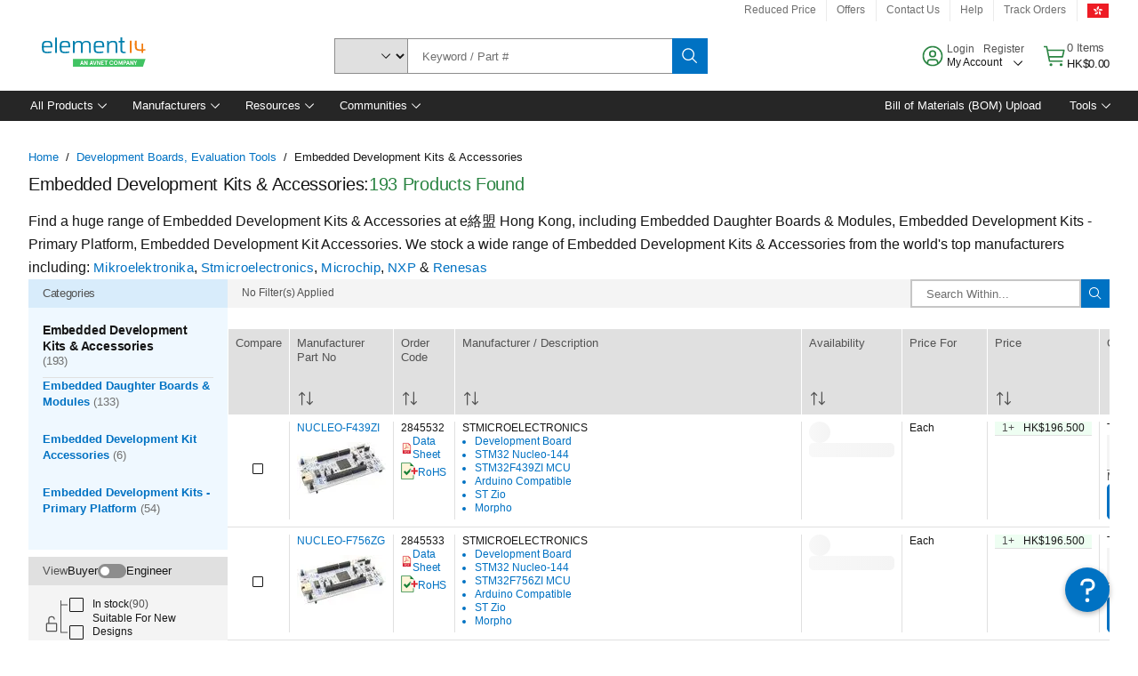

--- FILE ---
content_type: application/javascript
request_url: https://hk.element14.com/rtOxA-iEcKZuUzXqaUQD4KPl/7bcuXbhtfGXpQXuV/AxAqCSofPw/RTIgA010/XDUB
body_size: 174727
content:
(function(){if(typeof Array.prototype.entries!=='function'){Object.defineProperty(Array.prototype,'entries',{value:function(){var index=0;const array=this;return {next:function(){if(index<array.length){return {value:[index,array[index++]],done:false};}else{return {done:true};}},[Symbol.iterator]:function(){return this;}};},writable:true,configurable:true});}}());(function(){ZK();s3K();JNK();var Pt=function(){return ["\x6c\x65\x6e\x67\x74\x68","\x41\x72\x72\x61\x79","\x63\x6f\x6e\x73\x74\x72\x75\x63\x74\x6f\x72","\x6e\x75\x6d\x62\x65\x72"];};var d1=function f4(B4,cc){'use strict';var KQ=f4;switch(B4){case R:{var k7=cc[SJ];var jZ=cc[FL];var nQ=cc[IL];D3.push(s4);k7[jZ]=nQ[H8()[z0(O8)].call(null,bZ,MN,mz(Dz))];D3.pop();}break;case Gd:{return this;}break;case fm:{D3.push(p4);this[H8()[z0(v0)].apply(null,[U3,B8,UQ])]=mz(Dz);var IS=this[pZ()[m7(M0)](wN,Xg,m4,Fg,H0)][Dz][pZ()[m7(vM)](b1,Xg,pz,GQ,FQ)];if(JN(H8()[z0(BZ)].apply(null,[nN,IQ,YV]),IS[fw()[Aw(dV)](j0,TN,WN,Jz)]))throw IS[fw()[Aw(QN)](GS,rF,Z3,JM)];var ON;return ON=this[g4()[qZ(D8)].call(null,NQ,EM,C0,O3,K6)],D3.pop(),ON;}break;case zs:{var fX=cc[SJ];D3.push(RG);var hU=jR[pZ()[m7(bx)](mz(mz({})),fD,Mr,rY,ST)](fX);var Xj=[];for(var CD in hU)Xj[HY()[Zf(NQ)](jq,TG)](CD);Xj[H8()[z0(MG)].apply(null,[VY,LX,vv])]();var dG;return dG=function gj(){D3.push(Cr);for(;Xj[H8()[z0(Dz)](DS,QU,LC)];){var Nf=Xj[HY()[Zf(t6)](HA,zD)]();if(RT(Nf,hU)){var tq;return gj[H8()[z0(O8)](G3,MN,JC)]=Nf,gj[H8()[z0(v0)].apply(null,[IZ,B8,Bx])]=mz(bx),D3.pop(),tq=gj,tq;}}gj[H8()[z0(v0)](IZ,B8,mz(mz({})))]=mz(Dz);var GA;return D3.pop(),GA=gj,GA;},D3.pop(),dG;}break;case IL:{return this;}break;case hR:{var WX=cc[SJ];var ZY=cc[FL];var nT=cc[IL];return WX[ZY]=nT;}break;case Gs:{var qG=cc[SJ];var kk=cc[FL];var Sl=cc[IL];D3.push(Qf);try{var rx=D3.length;var IT=mz([]);var U5;return U5=tU(HL,[fw()[Aw(dV)].apply(null,[fT,Qw,WN,Cg]),fw()[Aw(KC)].call(null,Dz,Ix,kr,Nv),fw()[Aw(QN)](O8,MD,Z3,EG),qG.call(kk,Sl)]),D3.pop(),U5;}catch(Oj){D3.splice(Dx(rx,bx),Infinity,Qf);var Nl;return Nl=tU(HL,[fw()[Aw(dV)](hr,Qw,WN,Cg),H8()[z0(BZ)](W1,IQ,px),fw()[Aw(QN)](Gq,MD,Z3,xg),Oj]),D3.pop(),Nl;}D3.pop();}break;case nd:{return this;}break;case jn:{var Av=cc[SJ];return typeof Av;}break;case l9:{D3.push(IG);this[H8()[z0(v0)](xN,B8,VC)]=mz(Dz);var FD=this[pZ()[m7(M0)].apply(null,[v0,Xg,wj,Pj,H0])][Dz][pZ()[m7(vM)](O3,Xg,MG,f6,FQ)];if(JN(H8()[z0(BZ)].call(null,FO,IQ,mz({})),FD[JN(typeof fw()[Aw(QN)],UU('',[][[]]))?fw()[Aw(Mr)](O8,F5,kA,mz(mz(bx))):fw()[Aw(dV)](wj,mZ,WN,t6)]))throw FD[JN(typeof fw()[Aw(O3)],'undefined')?fw()[Aw(Mr)](m4,sT,HG,mz(mz(Dz))):fw()[Aw(QN)].call(null,mz(mz([])),I5,Z3,jl)];var Pv;return Pv=this[g4()[qZ(D8)](NQ,dx,C0,c5,K6)],D3.pop(),Pv;}break;case U9:{var UA=cc[SJ];var hf;D3.push(ID);return hf=UA&&PD(H8()[z0(D8)](FZ,JM,kv),typeof jR[HY()[Zf(M0)](fG,VC)])&&JN(UA[fw()[Aw(NQ)](jl,Xx,GX,Ur)],jR[HY()[Zf(M0)].apply(null,[fG,VC])])&&xD(UA,jR[xD(typeof HY()[Zf(Hr)],UU('',[][[]]))?HY()[Zf(M0)].apply(null,[fG,VC]):HY()[Zf(bx)].apply(null,[RD,DY])][xD(typeof H8()[z0(fr)],UU([],[][[]]))?H8()[z0(Nv)](Uv,fD,EG):H8()[z0(b1)](dU,HA,kr)])?fw()[Aw(v0)].call(null,Mr,J1,hG,O3):typeof UA,D3.pop(),hf;}break;case g2:{var jD=cc[SJ];D3.push(HG);var ED=jR[pZ()[m7(bx)](mz(mz({})),fD,wY,Al,ST)](jD);var l6=[];for(var Ef in ED)l6[HY()[Zf(NQ)](jz,TG)](Ef);l6[H8()[z0(MG)](tg,LX,RA)]();var Bf;return Bf=function wr(){D3.push(fq);for(;l6[H8()[z0(Dz)].call(null,d4,QU,xg)];){var PY=l6[HY()[Zf(t6)](N3,zD)]();if(RT(PY,ED)){var n6;return wr[H8()[z0(O8)](ES,MN,EG)]=PY,wr[JN(typeof H8()[z0(rq)],UU([],[][[]]))?H8()[z0(b1)](r5,Hj,QN):H8()[z0(v0)].apply(null,[KS,B8,mz(mz(Dz))])]=mz(UD[wY]),D3.pop(),n6=wr,n6;}}wr[H8()[z0(v0)].call(null,KS,B8,AG)]=mz(Dz);var vf;return D3.pop(),vf=wr,vf;},D3.pop(),Bf;}break;case HL:{var vx=cc[SJ];D3.push(XX);var AT;return AT=tU(HL,[xD(typeof pZ()[m7(Mv)],UU(xD(typeof HY()[Zf(Mr)],UU([],[][[]]))?HY()[Zf(j0)](W6,lX):HY()[Zf(bx)].call(null,qq,Xf),[][[]]))?pZ()[m7(SG)](Zv,c5,px,sU,SG):pZ()[m7(Nv)].call(null,mz(mz(bx)),JM,kv,Ur,qv),vx]),D3.pop(),AT;}break;case QB:{var Yg;D3.push(pv);return Yg=JN(typeof pZ()[m7(KC)],UU(HY()[Zf(j0)].apply(null,[OF,lX]),[][[]]))?pZ()[m7(Nv)].call(null,O8,nG,GS,YD,Nk):pZ()[m7(XD)](mz(mz(Dz)),wY,Qr,rD,jG),D3.pop(),Yg;}break;case ZL:{var YA=cc[SJ];var Tx;D3.push(Yk);return Tx=tU(HL,[pZ()[m7(SG)](DA,c5,j0,Fx,SG),YA]),D3.pop(),Tx;}break;case DE:{return this;}break;case cP:{D3.push(SU);var Uj;return Uj=JN(typeof pZ()[m7(bx)],UU(xD(typeof HY()[Zf(O8)],'undefined')?HY()[Zf(j0)](rF,lX):HY()[Zf(bx)].apply(null,[H0,NT]),[][[]]))?pZ()[m7(Nv)](HX,MU,kv,EA,L5):pZ()[m7(XD)](DA,wY,QC,Kc,jG),D3.pop(),Uj;}break;case w9:{return this;}break;}};var QD=function(){return ["Q :1B+1","M-S\'",":7W:\';T)","CF-U\b\'&P3","c\"[^~q-(;P","GH0D</W+","]H*N502P",",(2","U\f","KB2U +X*!3[<","\x3f!D*^","(~Fie","U"," \'=E/\x00_B","%2,,F+\n6W8\r","\f,A+","+:!EF\x407O\b:-Y-06","R- Y8\x00[^.D/","Y*","\tB]","#A86:s:\nAS","f","&$mlj;3","l","R-D3\x00&","f.Q-,T\' Y>","89","fvay21-bKt%v\x3f","<>S\nNC;S","\';-X514 u#\vJ","ND=D2:+W5<&Oa\nYB0U2","_=\bl5u","\x3f^","]","6Z:=1W\"\fJK","4\x407(\x07[;97R","4Y>pT+C, 6",") !^NS;",")=6ELvz","-0$Z","!:&","\x401","P;C* 6}=17X","F1","\x3f]B;U\x00-&G*&","3E$","3I","","5E;","\\$<&7B","\ts)`d\vr","F9","=U30","\f\x40I8H&<0T50","5S8+JQ7B$\r#A","_Uh+|,[7;<",".\'","Q0#7D","/\x07JD5c(&/P+<1e%\bAF2","F2M","JS+S/","B(","k","!C\x3fJI:D%6T-",";O +.P\t9\'Q%",":U",";El\x40S~\x40a\x3f#Y=u7X9Q\x3fM4,bZy!+F)OB,L(:1\\73[)","6Z\x005","9D5\f.P<;&t5&K","B\vFT","*~$\'","69>S/|B2D/ 7X28!3","\x407(bt)97Bl\x3fCR9\f(\'","!A\x3f","Y:4&_#","-0 [\x3f","\'P*\n]","~6, Q0#7D\nYF2T =\'","\x3f <U8\x40I","V6q","_\"\fCR:D2","9\f\\","\vJK*\x40","e)","\x40;U\t %]37! Y<yF2T$:","V) !]"," ,E-","G]o","=4+y*-FU*I","<<R)`A","M$\'%A","R)FB:","]B(","Y9JU\tH%=*","JT;U","1Y#FBO +.P","#V","*AD*H.\'b<!rs\f\x40I*D/=\\=:%Gsw2jiy.aKeP{O =+Cy6=R)3r|OaH","JI-N3\r#A","+\n[b&U$\'1\\7","<4B","2]7!=[-","F-G","\x3f\'\x3fw8]","LH3Q-,6P","Zuy~`C"," D#","0Z71","3;D\x3faF3D","T ;1","M{",",7W>","-\nFH+XpzwO",",&7F=:%X","F;8;B","7X)NS1S",":2P:=O\"GB-H2","6;4_>F-R6&0Q","BJ;b/=","+ 7","NM,","NK+D2","=-`)0 u-J","]*",".\x40P-D3","0P69$S","=0&W/\x07jQ;O5","/CK\rD-,,\\4","\t\vHB~qbc<\"7D","1W \fiH0U\f,6G:&","CYN<","8","9","0/7","6, ^-7B\vBB.\x40%:","90Z,6&","o\nl\r\x00G40Z)JI*","W,\'","u!\n[O1E","MK+D5&-A","9D5\v0Z*0 ",":0V","]*%X\x40W;S50","H2+X6 &\x07\r\f[N(D","3T>_S","-\';F\x40_\'g3&/p+: E","JJ1W$\n*\\=","\x401","):;X8\n]R.","1;E<N^","+(","V4%=E)\v","6Y.\nf=S.+#A","#%-W","/F","6&D%H","`d","=;E8\x00]^","\x07u\nJUN/\'\'V0:<","\x3fY9Jj1W$\r#A","A,6:[#J","F067","$X",".]U\x3fX","B3,&P-<3Z\x3f","%7D*.[S,","6;9S5]B-R","\nYB0U",",NI0N5i!Z/0 BlAC;G(\'\'QV6\'rX9C\x07*Na& _:!",".\'A9.;D#JU*X,1V0%&Y>","% Y(LS\rT#","!01C8A\x40",",S*","HB*~5,.P<! O","N1,,","C,1O","","/Z\f\vf)\n]d1O/,!A6;","","MF","`"," <6Z09>","8!3.NLsM.(&087","S$\x3f\'G<","[#\\B3N7,","P;Wz","FI.T5;E","Q%,",":67Z)NS7N/\x00,V,1;X+(]F(H50","!]687","&,&:{-N\x40;S","L%","D\x3fO7(1","\x3f^","/\x00AI;B5","V-6:z#\f","/+G-=W(","<1P","^EUd\x3f}S\x008,`\x07a","U;L.\x3f\'","49i","O$16","6&5B",".\'!Y:>","","-0 W8\x00]","f+#;U)8\x40U5D3\n-[8<<S>","iA>\n","B","#F76B)NS1S","LU;\x405,P<!_+NK\nH,,-\x40","!\\","R$%\'[,8","8jem-\'W>\n S\"\vJU;S ,S","uV","r\fm","\f\x40J.M$=\'Q","+Z\fD/-\'G+",":Es","B 96\x40<","",",&7D\r\bJI*e =#","$!","3U8YBM$$\'[","7#=_/\n\\D6\x40/.\'Q",">\nBH(D<0G7!U>_SS.$z;"," S!\x00YBM-\f4P-;E8\nAB,R","#$+[","#C","\x3fQ1%;s76","-\x40H2D \'","\b","7(.\x40","B302A",":4P","\"3B%j_.S$:1\\7 D#",";0&W","63","d069b%J\x07M4.o\\","xD2-Q50","0pP;C%;+C+\n!U>_SG/","_=","$:6\\8!7","% ,","<7","=X\x00AB","2>+","=6\rW(\x00~W1\x402\'$TAo%4U#BD8M;X69","<!S-\vCB-R;-B<\'W8","[#\\B","<!Z)JI*R0T4\x3fS","R)C","/T:=S(N","t6N\"\"5T\x00<uZ-G","0_O\x3fO5&/","*#;E%\rFK7U8**T>0","#B*:\x3f_9","4\"D\rfIM(.*A","1W JC\rD-,,\\4","j<76D%JUT/*%P","px0H&!6X+0","&97\x07 <;6Y>","\rB\n*D-,/P+,","=:<S","\x00[N8H\"(6\\7","&,6r40\"W(","_F-U$","\tD#+A[0;&S+FB,U$iq0"," S\"\vJU;Ss",".LS7W$\rW<6&","\rme","6;4_>jJ\x3fH-\b&Q<&!","5!0Z","\\T*","FT\nH,,-\x40j1B%J",",D,&4P3/0<B\x00\\S;O$;",",T\x00\t0 [","T*D %6]&5 5_\"\"NI7Q4%#A6;"];};var nC=function(X5,QA){return X5%QA;};var T6=function(Dg,zX){return Dg instanceof zX;};var RT=function(Gx,qg){return Gx in qg;};var JN=function(OD,DT){return OD===DT;};var Z6=function(l5){var Ul='';for(var bY=0;bY<l5["length"];bY++){Ul+=l5[bY]["toString"](16)["length"]===2?l5[bY]["toString"](16):"0"["concat"](l5[bY]["toString"](16));}return Ul;};var xD=function(Hk,vX){return Hk!==vX;};var Wv=function(){return ["\x6c\x65\x6e\x67\x74\x68","\x41\x72\x72\x61\x79","\x63\x6f\x6e\x73\x74\x72\x75\x63\x74\x6f\x72","\x6e\x75\x6d\x62\x65\x72"];};var UU=function(hq,w6){return hq+w6;};var v5=function Br(Lk,Uf){'use strict';var P6=Br;switch(Lk){case nd:{var lk=Uf[SJ];var EU=Uf[FL];var Ck;var PA;var jr;D3.push(zC);var Or;var mY=g4()[qZ(Mr)](bx,ZG,z6,Cl,zU);var mX=lk[xD(typeof HY()[Zf(LC)],'undefined')?HY()[Zf(fU)].apply(null,[Jg,UQ]):HY()[Zf(bx)].apply(null,[Gr,OX])](mY);for(Or=Dz;Ug(Or,mX[H8()[z0(Dz)](gg,QU,Cf)]);Or++){Ck=nC(Vk(OT(EU,UD[c5]),UD[Nv]),mX[H8()[z0(Dz)].call(null,gg,QU,VC)]);EU*=wm[HY()[Zf(HX)](Rt,px)]();EU&=UD[fT];EU+=UD[NQ];EU&=UD[b1];PA=nC(Vk(OT(EU,fT),UD[Nv]),mX[H8()[z0(Dz)](gg,QU,xr)]);EU*=UD[Mr];EU&=UD[fT];EU+=wm[H8()[z0(mA)].call(null,BN,XD,mz(Dz))]();EU&=UD[b1];jr=mX[Ck];mX[Ck]=mX[PA];mX[PA]=jr;}var dY;return dY=mX[cl()[Tf(b1)].apply(null,[fT,Cf,MA,NQ])](mY),D3.pop(),dY;}break;case Ym:{var EY=Uf[SJ];D3.push(M5);if(xD(typeof EY,fw()[Aw(QY)](sq,VD,Vv,mz(mz(bx))))){var Ff;return Ff=HY()[Zf(j0)](ZG,lX),D3.pop(),Ff;}var v6;return v6=EY[cl()[Tf(O8)].apply(null,[Hl,xr,qx,c5])](new (jR[fw()[Aw(N6)](Tr,Vx,Tq,mz(Dz))])(H8()[z0(Gf)](ET,tk,QC),H8()[z0(wj)](ml,Wr,XD)),cl()[Tf(j0)].apply(null,[Cj,Qj,vD,bx]))[cl()[Tf(O8)].call(null,Hl,Ax,qx,c5)](new (jR[xD(typeof fw()[Aw(CU)],UU('',[][[]]))?fw()[Aw(N6)](mz({}),Vx,Tq,mz(mz(bx))):fw()[Aw(Mr)].call(null,fD,bk,zC,Yj)])(HY()[Zf(Gf)].apply(null,[Ex,SA]),H8()[z0(wj)].call(null,ml,Wr,Tr)),pZ()[m7(Ur)](Mr,Nv,K6,jY,jX))[cl()[Tf(O8)](Hl,Dl,qx,c5)](new (jR[fw()[Aw(N6)].call(null,Gq,Vx,Tq,Dz)])(fw()[Aw(Yv)](M0,Gk,LD,mz([])),H8()[z0(wj)](ml,Wr,fT)),xD(typeof HY()[Zf(Cl)],'undefined')?HY()[Zf(wj)].apply(null,[xl,D8]):HY()[Zf(bx)](bg,Xk))[cl()[Tf(O8)](Hl,QU,qx,c5)](new (jR[fw()[Aw(N6)].call(null,NQ,Vx,Tq,mz(bx))])(xD(typeof HY()[Zf(wY)],'undefined')?HY()[Zf(wC)](wf,nx):HY()[Zf(bx)].apply(null,[jv,xA]),H8()[z0(wj)](ml,Wr,jk)),H8()[z0(wC)](Ot,BZ,Bx))[cl()[Tf(O8)].call(null,Hl,HX,qx,c5)](new (jR[fw()[Aw(N6)](Gf,Vx,Tq,BZ)])(xD(typeof fw()[Aw(Yv)],UU([],[][[]]))?fw()[Aw(vv)](Qr,Kw,Ok,O3):fw()[Aw(Mr)](M0,tv,jf,M0),JN(typeof H8()[z0(LC)],'undefined')?H8()[z0(b1)].apply(null,[mC,bU,bv]):H8()[z0(wj)](ml,Wr,ZD)),fw()[Aw(DA)].call(null,pz,tZ,fA,HX))[JN(typeof cl()[Tf(mA)],UU([],[][[]]))?cl()[Tf(NQ)](nr,kG,Nj,AX):cl()[Tf(O8)].apply(null,[Hl,KG,qx,c5])](new (jR[fw()[Aw(N6)](mz(Dz),Vx,Tq,kG)])(HY()[Zf(LU)](zk,Qr),H8()[z0(wj)](ml,Wr,pz)),pZ()[m7(hr)](QU,Nv,AG,jY,Mk))[xD(typeof cl()[Tf(mA)],'undefined')?cl()[Tf(O8)](Hl,kr,qx,c5):cl()[Tf(NQ)](q6,px,fG,tr)](new (jR[fw()[Aw(N6)].call(null,vv,Vx,Tq,YV)])(fw()[Aw(QC)](KC,xX,Xg,xr),H8()[z0(wj)].apply(null,[ml,Wr,QU])),H8()[z0(LU)](qv,Jq,fU))[JN(typeof cl()[Tf(O8)],UU([],[][[]]))?cl()[Tf(NQ)].apply(null,[bq,fT,Mr,wq]):cl()[Tf(O8)].call(null,Hl,vM,qx,c5)](new (jR[fw()[Aw(N6)].call(null,Mv,Vx,Tq,sq)])(HY()[Zf(N6)].apply(null,[sC,wG]),H8()[z0(wj)](ml,Wr,bx)),JN(typeof HY()[Zf(YV)],'undefined')?HY()[Zf(bx)](sl,BC):HY()[Zf(Yv)](FA,ZU))[H8()[z0(Mv)].apply(null,[CY,dA,vM])](Dz,Gl),D3.pop(),v6;}break;case SJ:{var NX=Uf[SJ];var Af=Uf[FL];D3.push(AG);var vl;return vl=UU(jR[fw()[Aw(Xg)](mz(mz({})),Mg,Hl,Ax)][g4()[qZ(QY)](b1,XU,Qv,Mr,Hx)](kX(jR[fw()[Aw(Xg)].apply(null,[QN,Mg,Hl,wY])][fw()[Aw(Tr)](mz(mz({})),Gr,dk,jl)](),UU(Dx(Af,NX),bx))),NX),D3.pop(),vl;}break;case FL:{var GT=Uf[SJ];D3.push(Tq);var Dk=new (jR[cl()[Tf(LC)].call(null,Pj,IU,gT,EG)])();var lv=Dk[xD(typeof g4()[qZ(QY)],UU(xD(typeof HY()[Zf(Dz)],'undefined')?HY()[Zf(j0)].apply(null,[Kx,lX]):HY()[Zf(bx)](Q6,nU),[][[]]))?g4()[qZ(XD)](fD,TD,IA,hr,NQ):g4()[qZ(EG)].apply(null,[wq,jx,wD,Gf,LU])](GT);var tx=xD(typeof HY()[Zf(v0)],'undefined')?HY()[Zf(j0)](Kx,lX):HY()[Zf(bx)](JD,mk);lv[JN(typeof HY()[Zf(O3)],UU([],[][[]]))?HY()[Zf(bx)](jf,GY):HY()[Zf(sq)].call(null,Rl,q6)](function(m6){D3.push(pj);tx+=jR[xD(typeof fw()[Aw(wj)],UU([],[][[]]))?fw()[Aw(KG)].call(null,m4,D7,Yl,Yr):fw()[Aw(Mr)](q6,lY,Hl,mz(mz([])))][xD(typeof H8()[z0(Jz)],'undefined')?H8()[z0(QY)].call(null,Nc,jg,mz(mz(bx))):H8()[z0(b1)].call(null,Hj,ZD,xg)](m6);D3.pop();});var H6;return H6=jR[fw()[Aw(Ur)](Dl,DO,NT,Qj)](tx),D3.pop(),H6;}break;case IR:{D3.push(pT);var DD;return DD=jR[H8()[z0(vv)].apply(null,[kz,DA,dV])][HY()[Zf(JM)].apply(null,[Cv,pG])],D3.pop(),DD;}break;case vE:{D3.push(kq);var z5;return z5=new (jR[cl()[Tf(SG)].call(null,E5,wY,rX,NQ)])()[fw()[Aw(jk)](PX,Pz,m4,Gq)](),D3.pop(),z5;}break;case l9:{D3.push(dv);var kT=[cl()[Tf(wY)].call(null,NC,qA,B5,fx),fw()[Aw(rq)].call(null,Yv,Pc,Ol,AG),H8()[z0(zU)].apply(null,[Pl,Yv,mz(mz(Dz))]),H8()[z0(q6)].apply(null,[jQ,xY,Ax]),fw()[Aw(Dl)].apply(null,[YV,JT,Zq,mz(mz([]))]),fw()[Aw(WN)].apply(null,[Mr,Q3,jg,q6]),cl()[Tf(M0)](LX,AG,Sf,HX),cl()[Tf(vM)].apply(null,[Er,v0,Sf,D8]),JN(typeof fw()[Aw(mA)],UU([],[][[]]))?fw()[Aw(Mr)].call(null,BZ,WN,O3,Mv):fw()[Aw(Zv)].apply(null,[t6,lA,PX,mz(bx)]),H8()[z0(JC)](Ct,NQ,M0),H8()[z0(jk)](jv,tY,Hx),JN(typeof H8()[z0(Ur)],UU([],[][[]]))?H8()[z0(b1)].call(null,Uv,Fk,Dl):H8()[z0(VC)].apply(null,[P4,dl,mz(mz({}))]),xD(typeof fw()[Aw(WN)],'undefined')?fw()[Aw(RA)](mz(Dz),ND,JM,mA):fw()[Aw(Mr)].apply(null,[dV,xA,Ar,GX]),g4()[qZ(mA)].apply(null,[v0,gU,Xg,wY,jk]),fw()[Aw(QU)](px,C1,FU,Tr),JN(typeof H8()[z0(Jz)],UU('',[][[]]))?H8()[z0(b1)].apply(null,[Kv,BC,jl]):H8()[z0(Qr)](s4,Q6,JC),HY()[Zf(JC)](PV,C6),HY()[Zf(jk)](Bt,AX),pZ()[m7(jg)].call(null,mz(bx),Jz,Dz,mC,EA),xD(typeof HY()[Zf(Ur)],'undefined')?HY()[Zf(VC)].apply(null,[nG,qD]):HY()[Zf(bx)](gG,S6),g4()[qZ(O3)].call(null,jg,br,Tj,c5,wN),xD(typeof fw()[Aw(vM)],UU('',[][[]]))?fw()[Aw(Gq)].apply(null,[Jz,lZ,kG,fT]):fw()[Aw(Mr)](bv,YU,Ak,kv),fw()[Aw(jl)](WN,Sg,GS,kG),H8()[z0(rq)].apply(null,[EM,Z3,jg]),JN(typeof g4()[qZ(vM)],UU(HY()[Zf(j0)](mj,lX),[][[]]))?g4()[qZ(EG)](nl,hl,K6,px,K6):g4()[qZ(Ur)](XD,Xv,IY,t6,v0),fw()[Aw(xg)].apply(null,[Cf,rz,jl,Gq]),g4()[qZ(hr)].call(null,M0,Xv,L6,Dz,px)];if(PD(typeof jR[fw()[Aw(JM)].apply(null,[RA,nl,tf,fx])][cl()[Tf(QY)](BD,O3,kx,c5)],HY()[Zf(vM)].apply(null,[F4,Ol]))){var Ej;return D3.pop(),Ej=null,Ej;}var j5=kT[H8()[z0(Dz)](Sg,QU,GS)];var Fj=HY()[Zf(j0)](mj,lX);for(var KY=Dz;Ug(KY,j5);KY++){var sD=kT[KY];if(xD(jR[fw()[Aw(JM)].call(null,Yr,nl,tf,kv)][JN(typeof cl()[Tf(EG)],UU([],[][[]]))?cl()[Tf(NQ)](wf,QY,If,s5):cl()[Tf(QY)].apply(null,[BD,EG,kx,c5])][sD],undefined)){Fj=HY()[Zf(j0)](mj,lX)[fw()[Aw(Cl)].call(null,RA,x4,kY,fU)](Fj,HY()[Zf(Qr)](PO,JD))[fw()[Aw(Cl)].call(null,AG,x4,kY,KG)](KY);}}var pr;return D3.pop(),pr=Fj,pr;}break;case SK:{var lq;D3.push(Uv);return lq=JN(typeof jR[fw()[Aw(EG)](mz([]),Rw,LU,Dz)][H8()[z0(Dl)](cS,Hr,BZ)],H8()[z0(D8)].apply(null,[Vt,JM,YV]))||JN(typeof jR[fw()[Aw(EG)](PT,Rw,LU,O8)][H8()[z0(WN)](P0,KU,Mr)],H8()[z0(D8)].call(null,Vt,JM,jk))||JN(typeof jR[JN(typeof fw()[Aw(hr)],UU([],[][[]]))?fw()[Aw(Mr)](M0,c5,bl,Qj):fw()[Aw(EG)].apply(null,[UY,Rw,LU,NQ])][fw()[Aw(ZD)].call(null,kr,Mf,C0,Ax)],JN(typeof H8()[z0(bv)],'undefined')?H8()[z0(b1)].call(null,hT,Xl,CU):H8()[z0(D8)](Vt,JM,mz(mz({})))),D3.pop(),lq;}break;case X:{D3.push(V6);try{var zT=D3.length;var Bl=mz([]);var AY;return AY=mz(mz(jR[fw()[Aw(EG)].apply(null,[Gf,L1,LU,MG])][xD(typeof fw()[Aw(UQ)],UU([],[][[]]))?fw()[Aw(Zq)](D8,dc,Pr,mz(mz(Dz))):fw()[Aw(Mr)](Yj,BX,Zr,Nr)])),D3.pop(),AY;}catch(b6){D3.splice(Dx(zT,bx),Infinity,V6);var D6;return D3.pop(),D6=mz(FL),D6;}D3.pop();}break;case Gp:{D3.push(dq);try{var gx=D3.length;var Zl=mz({});var VA;return VA=mz(mz(jR[fw()[Aw(EG)].call(null,mz(mz(Dz)),Dt,LU,mz(Dz))][fw()[Aw(Nr)](mz(mz(Dz)),At,wA,CU)])),D3.pop(),VA;}catch(Yf){D3.splice(Dx(gx,bx),Infinity,dq);var nf;return D3.pop(),nf=mz({}),nf;}D3.pop();}break;case Y9:{var K5;D3.push(Iv);return K5=mz(mz(jR[fw()[Aw(EG)](YV,O1,LU,t6)][xD(typeof HY()[Zf(b1)],'undefined')?HY()[Zf(rq)].apply(null,[DQ,lG]):HY()[Zf(bx)].apply(null,[Zq,VU])])),D3.pop(),K5;}break;case BB:{D3.push(gG);try{var rv=D3.length;var xG=mz({});var cj=UU(jR[H8()[z0(Zv)].apply(null,[W8,tX,mz([])])](jR[xD(typeof fw()[Aw(Qj)],UU([],[][[]]))?fw()[Aw(EG)].call(null,Jz,AV,LU,Yj):fw()[Aw(Mr)](K6,MY,Vx,sq)][JN(typeof H8()[z0(K6)],UU([],[][[]]))?H8()[z0(b1)].apply(null,[U6,O3,Nr]):H8()[z0(RA)](m1,TG,Yr)]),mr(jR[H8()[z0(Zv)](W8,tX,UY)](jR[fw()[Aw(EG)].call(null,Cg,AV,LU,UY)][cl()[Tf(XD)](Cq,O3,BN,fx)]),bx));cj+=UU(mr(jR[xD(typeof H8()[z0(BZ)],UU([],[][[]]))?H8()[z0(Zv)](W8,tX,fx):H8()[z0(b1)].apply(null,[Q6,bk,EG])](jR[fw()[Aw(EG)](xr,AV,LU,Dz)][fw()[Aw(Cf)](Dl,A4,Gq,QU)]),Nv),mr(jR[H8()[z0(Zv)](W8,tX,fD)](jR[fw()[Aw(EG)](zU,AV,LU,b1)][xD(typeof H8()[z0(bv)],'undefined')?H8()[z0(QU)](LQ,rf,b1):H8()[z0(b1)].apply(null,[Dv,O5,mz(mz([]))])]),Mr));cj+=UU(mr(jR[H8()[z0(Zv)](W8,tX,Ax)](jR[fw()[Aw(EG)].apply(null,[HX,AV,LU,dV])][HY()[Zf(Dl)].apply(null,[PZ,tY])]),UD[QY]),mr(jR[H8()[z0(Zv)].apply(null,[W8,tX,mz([])])](jR[JN(typeof fw()[Aw(Gf)],'undefined')?fw()[Aw(Mr)].apply(null,[xr,n5,bk,RA]):fw()[Aw(EG)].call(null,wN,AV,LU,UY)][HY()[Zf(WN)](Jt,YV)]),b1));cj+=UU(mr(jR[H8()[z0(Zv)].apply(null,[W8,tX,mz(bx)])](jR[fw()[Aw(EG)].call(null,kv,AV,LU,mz([]))][JN(typeof fw()[Aw(Ax)],UU([],[][[]]))?fw()[Aw(Mr)].apply(null,[CU,nX,jl,Qj]):fw()[Aw(pz)].call(null,t6,rQ,lG,qA)]),fD),mr(jR[H8()[z0(Zv)](W8,tX,wC)](jR[fw()[Aw(EG)](mz(mz(bx)),AV,LU,mz(Dz))][pZ()[m7(Cl)].call(null,mz(mz(Dz)),D8,fU,gN,RA)]),c5));cj+=UU(mr(jR[H8()[z0(Zv)].call(null,W8,tX,c5)](jR[fw()[Aw(EG)].apply(null,[GS,AV,LU,Bx])][pZ()[m7(UQ)].call(null,mz(mz({})),wY,GX,gN,Dz)]),fT),mr(jR[JN(typeof H8()[z0(Qj)],UU([],[][[]]))?H8()[z0(b1)].call(null,F6,tk,ZD):H8()[z0(Zv)](W8,tX,mz(mz(Dz)))](jR[fw()[Aw(EG)].call(null,KC,AV,LU,mz({}))][JN(typeof cl()[Tf(Xg)],UU(HY()[Zf(j0)](nJ,lX),[][[]]))?cl()[Tf(NQ)].apply(null,[ff,SG,TD,M6]):cl()[Tf(mA)](zr,vM,gN,M0)]),KG));cj+=UU(mr(jR[H8()[z0(Zv)](W8,tX,Dl)](jR[fw()[Aw(EG)](Yr,AV,LU,bv)][HY()[Zf(Zv)](SZ,E6)]),UD[XD]),mr(jR[xD(typeof H8()[z0(K6)],UU('',[][[]]))?H8()[z0(Zv)](W8,tX,wN):H8()[z0(b1)](UT,JU,Qr)](jR[JN(typeof fw()[Aw(O8)],UU('',[][[]]))?fw()[Aw(Mr)](Mr,Rr,Ik,mz(mz([]))):fw()[Aw(EG)].call(null,mz(mz([])),AV,LU,D8)][fw()[Aw(wG)](fx,M1,GD,qA)]),EG));cj+=UU(mr(jR[H8()[z0(Zv)](W8,tX,Tr)](jR[fw()[Aw(EG)](mz({}),AV,LU,hr)][HY()[Zf(RA)].call(null,G4,f5)]),O8),mr(jR[H8()[z0(Zv)].call(null,W8,tX,mz({}))](jR[fw()[Aw(EG)](kr,AV,LU,c5)][fw()[Aw(Gl)].call(null,MG,X1,Gl,M0)]),j0));cj+=UU(mr(jR[xD(typeof H8()[z0(QU)],'undefined')?H8()[z0(Zv)](W8,tX,VC):H8()[z0(b1)].call(null,WT,lD,Yv)](jR[fw()[Aw(EG)](fT,AV,LU,mz(mz([])))][H8()[z0(Gq)](L1,RC,jk)]),GS),mr(jR[H8()[z0(Zv)].apply(null,[W8,tX,dV])](jR[fw()[Aw(EG)](b1,AV,LU,bv)][fw()[Aw(RC)](DA,pw,Jx,mz(Dz))]),LC));cj+=UU(mr(jR[H8()[z0(Zv)].apply(null,[W8,tX,QC])](jR[xD(typeof fw()[Aw(RA)],UU([],[][[]]))?fw()[Aw(EG)](O8,AV,LU,kr):fw()[Aw(Mr)](Yr,sU,Fl,K6)][pZ()[m7(fx)](Nr,vM,NQ,gN,kG)]),UD[mA]),mr(jR[H8()[z0(Zv)].apply(null,[W8,tX,O3])](jR[fw()[Aw(EG)].call(null,Dz,AV,LU,q6)][H8()[z0(jl)].call(null,c7,nq,mz(mz([])))]),UD[O3]));cj+=UU(mr(jR[H8()[z0(Zv)](W8,tX,JM)](jR[fw()[Aw(EG)](jl,AV,LU,Bx)][fw()[Aw(Rv)](O8,sE,WY,mz(mz({})))]),UD[D8]),mr(jR[H8()[z0(Zv)].call(null,W8,tX,Bx)](jR[xD(typeof fw()[Aw(Ur)],UU([],[][[]]))?fw()[Aw(EG)](Gq,AV,LU,kv):fw()[Aw(Mr)].apply(null,[wY,ff,r6,Gf])][H8()[z0(xg)](q8,K6,CU)]),M0));cj+=UU(mr(jR[H8()[z0(Zv)](W8,tX,Dz)](jR[fw()[Aw(EG)](mz(Dz),AV,LU,QU)][H8()[z0(ZD)](W8,rj,xg)]),vM),mr(jR[JN(typeof H8()[z0(xr)],'undefined')?H8()[z0(b1)].call(null,k6,GG,BZ):H8()[z0(Zv)].call(null,W8,tX,mz({}))](jR[fw()[Aw(EG)].call(null,Mv,AV,LU,Cg)][pZ()[m7(Jz)](zU,mA,fD,gN,ZT)]),QY));cj+=UU(mr(jR[H8()[z0(Zv)].call(null,W8,tX,vv)](jR[fw()[Aw(EG)](Cg,AV,LU,jk)][xD(typeof HY()[Zf(GS)],UU([],[][[]]))?HY()[Zf(QU)](tQ,GU):HY()[Zf(bx)].call(null,TT,YY)]),XD),mr(jR[H8()[z0(Zv)](W8,tX,px)](jR[fw()[Aw(EG)](O3,AV,LU,wN)][fw()[Aw(hv)](mz(bx),SU,zl,O8)]),UD[Ur]));cj+=UU(mr(jR[JN(typeof H8()[z0(qA)],UU([],[][[]]))?H8()[z0(b1)](cY,LY,N6):H8()[z0(Zv)](W8,tX,xg)](jR[fw()[Aw(EG)](vM,AV,LU,mz({}))][H8()[z0(Zq)].call(null,wc,Dj,dV)]),O3),mr(jR[H8()[z0(Zv)].apply(null,[W8,tX,fT])](jR[fw()[Aw(EG)](RA,AV,LU,mz(Dz))][H8()[z0(Nr)](Vg,Mx,px)]),UD[hr]));cj+=UU(mr(jR[H8()[z0(Zv)].apply(null,[W8,tX,O3])](jR[fw()[Aw(EG)].call(null,mz(mz({})),AV,LU,VC)][cl()[Tf(O3)].apply(null,[M5,Yv,BN,j0])]),hr),mr(jR[H8()[z0(Zv)](W8,tX,QU)](jR[xD(typeof fw()[Aw(Xg)],UU([],[][[]]))?fw()[Aw(EG)].call(null,jk,AV,LU,zU):fw()[Aw(Mr)](jl,Jr,Pr,mz(mz(Dz)))][H8()[z0(Cf)].apply(null,[r0,tG,jl])]),fU));cj+=UU(mr(jR[H8()[z0(Zv)](W8,tX,AG)](jR[xD(typeof fw()[Aw(Cl)],'undefined')?fw()[Aw(EG)](Bx,AV,LU,wj):fw()[Aw(Mr)](wC,Vl,cG,KC)][fw()[Aw(xx)](Qr,D7,tY,fD)]),HX),mr(jR[H8()[z0(Zv)](W8,tX,fU)](jR[fw()[Aw(EG)].call(null,Qr,AV,LU,wN)][H8()[z0(pz)].call(null,Xt,pU,m4)]),jg));cj+=UU(mr(jR[xD(typeof H8()[z0(Yj)],UU([],[][[]]))?H8()[z0(Zv)].apply(null,[W8,tX,Cf]):H8()[z0(b1)].call(null,qf,nr,LC)](jR[fw()[Aw(EG)](jk,AV,LU,mz({}))][fw()[Aw(NU)](j0,Uc,El,Mr)]),Cl),mr(jR[JN(typeof H8()[z0(bv)],UU('',[][[]]))?H8()[z0(b1)](kq,Xl,wY):H8()[z0(Zv)](W8,tX,px)](jR[fw()[Aw(EG)](Zq,AV,LU,mz(mz(Dz)))][cl()[Tf(Ur)](q5,QN,bt,HX)]),UQ));cj+=UU(UU(mr(jR[H8()[z0(Zv)](W8,tX,Cg)](jR[HY()[Zf(SG)](Z7,VU)][pZ()[m7(IU)](PX,mA,jg,SU,Oq)]),fx),mr(jR[H8()[z0(Zv)](W8,tX,bx)](jR[fw()[Aw(EG)](dV,AV,LU,mz({}))][xD(typeof pZ()[m7(j0)],UU([],[][[]]))?pZ()[m7(Bx)].call(null,LC,j0,BZ,c8,BD):pZ()[m7(Nv)](wN,CT,c5,Z5,Lr)]),Jz)),mr(jR[H8()[z0(Zv)].call(null,W8,tX,GX)](jR[fw()[Aw(EG)].apply(null,[PT,AV,LU,N6])][H8()[z0(wG)](V7,vr,mz(mz(bx)))]),IU));var Sx;return Sx=cj[xD(typeof H8()[z0(ZD)],'undefined')?H8()[z0(Qj)](X3,nX,qA):H8()[z0(b1)](hC,j0,kr)](),D3.pop(),Sx;}catch(vq){D3.splice(Dx(rv,bx),Infinity,gG);var b5;return b5=xD(typeof HY()[Zf(kr)],UU([],[][[]]))?HY()[Zf(EG)].call(null,nM,Yr):HY()[Zf(bx)].call(null,vj,RC),D3.pop(),b5;}D3.pop();}break;case FR:{var kf=Uf[SJ];D3.push(qr);try{var PC=D3.length;var Bk=mz({});if(JN(kf[fw()[Aw(JM)].call(null,mz(mz([])),Pl,tf,BZ)][HY()[Zf(Gq)](kV,bv)],undefined)){var fl;return fl=JN(typeof fw()[Aw(xg)],UU('',[][[]]))?fw()[Aw(Mr)](mz(mz([])),sG,BX,fU):fw()[Aw(p5)].call(null,Yj,Dr,WA,jk),D3.pop(),fl;}if(JN(kf[fw()[Aw(JM)](DA,Pl,tf,pz)][HY()[Zf(Gq)](kV,bv)],mz(mz(SJ)))){var qU;return qU=HY()[Zf(EG)].call(null,O6,Yr),D3.pop(),qU;}var XG;return XG=H8()[z0(NQ)].apply(null,[bz,AX,PT]),D3.pop(),XG;}catch(d5){D3.splice(Dx(PC,bx),Infinity,qr);var wU;return wU=xD(typeof HY()[Zf(xr)],'undefined')?HY()[Zf(jl)](j6,vY):HY()[Zf(bx)].call(null,wX,G5),D3.pop(),wU;}D3.pop();}break;case tR:{var sj=Uf[SJ];var rr=Uf[FL];D3.push(AD);if(J6(typeof jR[HY()[Zf(SG)](D7,VU)][JN(typeof cl()[Tf(Dz)],UU([],[][[]]))?cl()[Tf(NQ)](hX,Xg,cf,mq):cl()[Tf(hr)](Iv,QU,LT,fD)],HY()[Zf(vM)](kw,Ol))){jR[JN(typeof HY()[Zf(Qj)],UU([],[][[]]))?HY()[Zf(bx)].call(null,JT,Rx):HY()[Zf(SG)](D7,VU)][xD(typeof cl()[Tf(hr)],UU([],[][[]]))?cl()[Tf(hr)](Iv,Cf,LT,fD):cl()[Tf(NQ)](Pq,IU,dT,kG)]=HY()[Zf(j0)].call(null,KV,lX)[fw()[Aw(Cl)](qA,LZ,kY,O3)](sj,HY()[Zf(Ur)].call(null,w4,zr))[fw()[Aw(Cl)](AG,LZ,kY,K6)](rr,HY()[Zf(Zq)](X4,HX));}D3.pop();}break;case jn:{var Il=Uf[SJ];var UX=Uf[FL];D3.push(Lj);if(mz(T6(Il,UX))){throw new (jR[cl()[Tf(Mr)].call(null,kA,GS,Qk,KG)])(fw()[Aw(JA)](Bx,EA,hr,mz(bx)));}D3.pop();}break;case d9:{var JX=Uf[SJ];var Ux=Uf[FL];D3.push(xT);var g5=Ux[fw()[Aw(WU)](JM,HN,DU,px)];var lf=Ux[cl()[Tf(UQ)].call(null,pj,SG,Yx,fD)];var Sq=Ux[fw()[Aw(EC)].call(null,UY,c0,WU,fT)];var RY=Ux[g4()[qZ(Cl)].call(null,SG,KX,Jl,mz(mz({})),Gf)];var FX=Ux[HY()[Zf(LA)](vt,ST)];var Wf=Ux[fw()[Aw(wk)](t6,qO,QT,Mv)];var Kq=Ux[fw()[Aw(Ev)](vv,ES,Qr,N6)];var tl=Ux[fw()[Aw(Mx)].call(null,RA,gV,KG,Yr)];var mT;return mT=HY()[Zf(j0)](Nz,lX)[fw()[Aw(Cl)](mz({}),Jt,kY,QN)](JX)[fw()[Aw(Cl)](EG,Jt,kY,PX)](g5,HY()[Zf(Qr)](U1,JD))[JN(typeof fw()[Aw(Ax)],'undefined')?fw()[Aw(Mr)](mz(mz({})),xj,bg,Hx):fw()[Aw(Cl)](Dz,Jt,kY,PT)](lf,HY()[Zf(Qr)].apply(null,[U1,JD]))[fw()[Aw(Cl)](JC,Jt,kY,wG)](Sq,HY()[Zf(Qr)](U1,JD))[fw()[Aw(Cl)].apply(null,[c5,Jt,kY,mz(mz(bx))])](RY,HY()[Zf(Qr)](U1,JD))[fw()[Aw(Cl)].apply(null,[mz(Dz),Jt,kY,mz(mz(bx))])](FX,HY()[Zf(Qr)](U1,JD))[xD(typeof fw()[Aw(Ol)],UU([],[][[]]))?fw()[Aw(Cl)](vM,Jt,kY,wG):fw()[Aw(Mr)].call(null,mz({}),gk,Nx,wN)](Wf,HY()[Zf(Qr)](U1,JD))[fw()[Aw(Cl)](fx,Jt,kY,px)](Kq,xD(typeof HY()[Zf(wk)],'undefined')?HY()[Zf(Qr)].apply(null,[U1,JD]):HY()[Zf(bx)](WD,Bv))[fw()[Aw(Cl)].call(null,QY,Jt,kY,j0)](tl,HY()[Zf(UQ)].call(null,t4,KC)),D3.pop(),mT;}break;case kn:{D3.push(Qx);var N5=mz(FL);try{var Ql=D3.length;var Kl=mz({});if(jR[fw()[Aw(EG)](Gf,mN,LU,Gf)][fw()[Aw(Nr)].call(null,mz(bx),vz,wA,m4)]){jR[fw()[Aw(EG)](Zv,mN,LU,wj)][fw()[Aw(Nr)](M0,vz,wA,fT)][fw()[Aw(rl)](mz(mz(bx)),U4,AG,XD)](HY()[Zf(zv)](P7,pq),fw()[Aw(lX)](mz(mz(bx)),d8,wT,fU));jR[fw()[Aw(EG)](Cl,mN,LU,Yr)][fw()[Aw(Nr)](Cl,vz,wA,KC)][HY()[Zf(Ev)](fG,dk)](HY()[Zf(zv)](P7,pq));N5=mz(mz([]));}}catch(kD){D3.splice(Dx(Ql,bx),Infinity,Qx);}var tD;return D3.pop(),tD=N5,tD;}break;case K9:{D3.push(vT);var Nq=g4()[qZ(fx)](Nv,sx,z6,DA,kr);var bX=pZ()[m7(BZ)](ZD,PT,D8,OG,lj);for(var Xr=Dz;Ug(Xr,XY);Xr++)Nq+=bX[JN(typeof HY()[Zf(c5)],'undefined')?HY()[Zf(bx)](Aq,BA):HY()[Zf(GS)](lx,Jx)](jR[xD(typeof fw()[Aw(FU)],UU([],[][[]]))?fw()[Aw(Xg)].apply(null,[BZ,Z4,Hl,PX]):fw()[Aw(Mr)](mz(mz({})),I6,t6,kv)][g4()[qZ(QY)](b1,cv,Qv,Gf,JM)](kX(jR[xD(typeof fw()[Aw(LA)],'undefined')?fw()[Aw(Xg)].apply(null,[KC,Z4,Hl,rq]):fw()[Aw(Mr)].call(null,Dl,cD,fY,VC)][xD(typeof fw()[Aw(Tl)],UU('',[][[]]))?fw()[Aw(Tr)](c5,pC,dk,O8):fw()[Aw(Mr)].apply(null,[Tr,qX,hD,mz(bx)])](),bX[H8()[z0(Dz)](N3,QU,KC)])));var Iq;return D3.pop(),Iq=Nq,Iq;}break;}};var PD=function(HT,bA){return HT==bA;};var Kf=function(){return jR["window"]["navigator"]["userAgent"]["replace"](/\\|"/g,'');};var Kk=function(){var hj;if(typeof jR["window"]["XMLHttpRequest"]!=='undefined'){hj=new (jR["window"]["XMLHttpRequest"])();}else if(typeof jR["window"]["XDomainRequest"]!=='undefined'){hj=new (jR["window"]["XDomainRequest"])();hj["onload"]=function(){this["readyState"]=4;if(this["onreadystatechange"] instanceof jR["Function"])this["onreadystatechange"]();};}else{hj=new (jR["window"]["ActiveXObject"])('Microsoft.XMLHTTP');}if(typeof hj["withCredentials"]!=='undefined'){hj["withCredentials"]=true;}return hj;};var J6=function(zj,BY){return zj!=BY;};var Tk=function lU(s6,hA){'use strict';var P5=lU;switch(s6){case Ym:{var Q5=hA[SJ];var SD;D3.push(Qq);return SD=Q5&&PD(H8()[z0(D8)](Jc,JM,Mr),typeof jR[HY()[Zf(M0)].apply(null,[lA,VC])])&&JN(Q5[fw()[Aw(NQ)].call(null,wY,Df,GX,Mr)],jR[HY()[Zf(M0)].apply(null,[lA,VC])])&&xD(Q5,jR[HY()[Zf(M0)].apply(null,[lA,VC])][H8()[z0(Nv)].call(null,Sr,fD,dV)])?fw()[Aw(v0)](M0,bD,hG,Cg):typeof Q5,D3.pop(),SD;}break;case FF:{var R5=hA[SJ];return typeof R5;}break;case dJ:{var Kr=hA[SJ];var bG=hA[FL];var ZX=hA[IL];D3.push(N6);Kr[bG]=ZX[H8()[z0(O8)](lg,MN,YV)];D3.pop();}break;case D2:{var fg=hA[SJ];var LG=hA[FL];var Rj=hA[IL];return fg[LG]=Rj;}break;case w9:{var sX=hA[SJ];var ZA=hA[FL];var RX=hA[IL];D3.push(Hq);try{var jU=D3.length;var JG=mz(FL);var A5;return A5=tU(HL,[fw()[Aw(dV)].apply(null,[Qr,BV,WN,Jz]),fw()[Aw(KC)].call(null,Ur,Q4,kr,wj),fw()[Aw(QN)](M0,qQ,Z3,mz(mz(bx))),sX.call(ZA,RX)]),D3.pop(),A5;}catch(zx){D3.splice(Dx(jU,bx),Infinity,Hq);var Bj;return Bj=tU(HL,[fw()[Aw(dV)](Bx,BV,WN,Yv),H8()[z0(BZ)].call(null,T4,IQ,wC),fw()[Aw(QN)](mz(mz([])),qQ,Z3,fU),zx]),D3.pop(),Bj;}D3.pop();}break;case BB:{return this;}break;case KK:{var Wj=hA[SJ];D3.push(Kv);var hY;return hY=tU(HL,[xD(typeof pZ()[m7(fD)],'undefined')?pZ()[m7(SG)](GX,c5,pz,gA,SG):pZ()[m7(Nv)].call(null,vv,tA,Nr,DG,AA),Wj]),D3.pop(),hY;}break;case IL:{return this;}break;case On:{return this;}break;case jn:{D3.push(tf);var qj;return qj=pZ()[m7(XD)].call(null,Yr,wY,HX,LD,jG),D3.pop(),qj;}break;case DE:{var FT=hA[SJ];D3.push(GY);var gf=jR[pZ()[m7(bx)](mz(mz(Dz)),fD,K6,XX,ST)](FT);var vG=[];for(var WC in gf)vG[HY()[Zf(NQ)](bf,TG)](WC);vG[xD(typeof H8()[z0(EG)],'undefined')?H8()[z0(MG)](sT,LX,rq):H8()[z0(b1)](SC,Lx,rq)]();var J5;return J5=function pX(){D3.push(Gv);for(;vG[H8()[z0(Dz)](cg,QU,XD)];){var gX=vG[HY()[Zf(t6)].call(null,xS,zD)]();if(RT(gX,gf)){var NA;return pX[H8()[z0(O8)](Iw,MN,Gf)]=gX,pX[H8()[z0(v0)].apply(null,[k1,B8,mz([])])]=mz(bx),D3.pop(),NA=pX,NA;}}pX[H8()[z0(v0)](k1,B8,mz(mz(Dz)))]=mz(UD[bx]);var Xq;return D3.pop(),Xq=pX,Xq;},D3.pop(),J5;}break;case D9:{D3.push(fq);this[xD(typeof H8()[z0(O3)],UU([],[][[]]))?H8()[z0(v0)](KS,B8,xr):H8()[z0(b1)](zq,pA,YV)]=mz(Dz);var xf=this[xD(typeof pZ()[m7(b1)],UU(JN(typeof HY()[Zf(EG)],UU('',[][[]]))?HY()[Zf(bx)](bD,Uv):HY()[Zf(j0)].call(null,BU,lX),[][[]]))?pZ()[m7(M0)](M0,Xg,fT,gv,H0):pZ()[m7(Nv)](m4,UG,Bx,Lq,Gv)][Dz][pZ()[m7(vM)].apply(null,[LU,Xg,wC,CA,FQ])];if(JN(H8()[z0(BZ)](JZ,IQ,mz({})),xf[fw()[Aw(dV)].call(null,Jz,QZ,WN,Nr)]))throw xf[xD(typeof fw()[Aw(dV)],UU('',[][[]]))?fw()[Aw(QN)](Ax,bt,Z3,j0):fw()[Aw(Mr)](Mr,pj,Gk,KC)];var gY;return gY=this[g4()[qZ(D8)].apply(null,[NQ,kq,C0,Nr,pz])],D3.pop(),gY;}break;case q9:{var TU=hA[SJ];var tT;D3.push(cY);return tT=TU&&PD(H8()[z0(D8)].apply(null,[S1,JM,mz(Dz)]),typeof jR[xD(typeof HY()[Zf(M0)],'undefined')?HY()[Zf(M0)].apply(null,[rk,VC]):HY()[Zf(bx)](hT,KX)])&&JN(TU[fw()[Aw(NQ)](qA,g6,GX,mz(mz([])))],jR[HY()[Zf(M0)](rk,VC)])&&xD(TU,jR[HY()[Zf(M0)](rk,VC)][H8()[z0(Nv)].apply(null,[sr,fD,b1])])?fw()[Aw(v0)](O3,UT,hG,mz(Dz)):typeof TU,D3.pop(),tT;}break;case vE:{var x6=hA[SJ];return typeof x6;}break;case PW:{var Aj=hA[SJ];var Vq;D3.push(dv);return Vq=Aj&&PD(xD(typeof H8()[z0(rq)],UU('',[][[]]))?H8()[z0(D8)].call(null,C1,JM,JC):H8()[z0(b1)].call(null,Dq,lT,mz({})),typeof jR[HY()[Zf(M0)](Hv,VC)])&&JN(Aj[fw()[Aw(NQ)](Mv,Fx,GX,q6)],jR[HY()[Zf(M0)].apply(null,[Hv,VC])])&&xD(Aj,jR[HY()[Zf(M0)](Hv,VC)][xD(typeof H8()[z0(NQ)],'undefined')?H8()[z0(Nv)](D5,fD,mz(bx)):H8()[z0(b1)](wA,Cr,CU)])?fw()[Aw(v0)](Nv,Ig,hG,mz(mz([]))):typeof Aj,D3.pop(),Vq;}break;case vW:{var KT=hA[SJ];return typeof KT;}break;case lB:{var VX=hA[SJ];var Vr;D3.push(SY);return Vr=VX&&PD(H8()[z0(D8)](B1,JM,qA),typeof jR[HY()[Zf(M0)].apply(null,[W3,VC])])&&JN(VX[fw()[Aw(NQ)](rq,ll,GX,mz(bx))],jR[HY()[Zf(M0)](W3,VC)])&&xD(VX,jR[HY()[Zf(M0)](W3,VC)][H8()[z0(Nv)].call(null,vk,fD,QY)])?fw()[Aw(v0)](v0,t4,hG,GS):typeof VX,D3.pop(),Vr;}break;case Cn:{var ql=hA[SJ];return typeof ql;}break;}};var Wk=function(Wx){return ~Wx;};var qT=function(zY,Lf){return zY/Lf;};var KA=function(FY,mf){return FY>mf;};var Dx=function(Kj,Sv){return Kj-Sv;};var ck=function(){YG=[")/09LXmRJ\'N1;V=8NJ","3AG\x40\nWQ,","_6\v.&/5\\UVN\n\\\n","6\f","","\n3","DI","B=\v\'*0","!R\x00;C>"," .9NX\x406_K\'S","C,/4,(3[UU|","W7X","\'K\v\f&}:4KM)]>\bR*%)(\x40\\J\x00G","GC0W","N#N>;G2-Gm_=","!X47","&7IWC","/","3*08CV\x07wR#","I&X \x3fT","0","-S\x07!B2>G","A2\nC","OMA>I&X","FRe-Y\v#&","/[^\x40G","\t\x00G","U=\v*19\x40YQ","FsG,{lg|JTUAU{\v~chV]a]m_v{flC:k",",N_V","JLV","U2Q\x07","3A#GK]=","[E)_","\x3fE3","G2M\v1P\'0MWD^%\fU;\r/3(","I^J","]","%\"00DDGK","l","]U);I,\v*&\n=C","6T7\r","n\v7_:,Of\"p8\f\x3fC;4\'9.","\'[+I\v3E<+]QsI,_613*FH\x40SR]","AQW\x00I*!&\r)\x40XD ZH#Q","\fH.-&","6","\fV((\'4F\x40A","5\x07 j#.92[","","TH6","\v\fh\x40Az\x3fS$xrz(yq6Of\'T$\r]a","O8Iird","b]T#IrX yCUQ7*\n(-52H","nTh","\x070U!0T\\","F",":C","O8","p=~<u\tx*=tmk4c8*j","o/\x3f","\r\x3fA1\"(=","e","QvC/X\x00","\rJ7Z\x07\f!e6*V","5CJu\r!,S,6,/({","GA\f\\\x07","d","h","5rhd","U","pk}","0/(\\","I,V\v\'A","\fY\'-R7!|","\x3fT\'1M]","","B\'*","U=\r0*\x3f9xCWV","C&7VPQ-\x3f\f_/\r/$4("," ,.NOM","F\\]6=O *=(FC","wJYE6>\'V:7",">_5)/","\tmc","G\x3f$/).",";6QMU6","~\t{","J","]z\'9T9-","$T\x07P\'1","2G\x40[\n=","\x00\x07%","\"\"(=NHXPT\'Q6","M\v<E6+FVZ","\nGK]6:I*#1",":}-VI9Q\f&\bU,","!&(NXQA","^6\x07","#>s","p\x3fXIKI",",9]AL\x00\x40I,","\".","[EHiH\'","MQaU7Q","\x40B"," *25\\D","Q\v^=\"(5\x40","57","81","5G55","vRC&j9T!","\r\r\x3fA2+Gx\x00]","#G,)11\nJ^V\\","G\tVx","\tC>3/(","\nJXQT96::J^","V#O\x07_\'","WJ[C6\v","1JZ","^\bJ","%/9=]xLVS6","&7F\\\r]6\t","U=\"","\\XJ","#7(JA","","G","o!Z`","X Cw","&B7","\'_%","W6\tS4 .5_Xw_G&","","8E","\'\f$P\x3f0F\n\x40\t6\x00V,_2,|/_^\x40W]H-SC\v&T!8\x40U=R9%&rVfBAC0\rrS6yKMF1Ct_(,2qN^WJ]I W\v&Bs4WJ2Cxf%BNJR\'O=Cq\vQ\t;Bv","\\:P","k\"5B*0&.ZBRR\rV\'Y","#\fR0\'.9","FV\tQ< b=\v# (","","7G","AD\vgS!U>\r;_\'*","EK9\x07k458[DSK2EG","=R&4GW","O+8#-9.NXJu\bH!I\x07\r<","~W6","bM]^\bKb^> -CZ\x00:Cx> 99KIA","Y","\tC4","Q=k)/(\x40","#<TU","5&",",_\x40\x40#Ru\'IT2-WK",")=iYIeT1T\f","IF"," G,",":r*\n5798","=\\UKz\tC0\\\r ","[6","2G\x40","I\x07A:U($(4","C6=WZ","\bz=7","&$,\x40^Q\x00","BC_ZO T\v&H01CW\fQ",")\x07<T!8VVr\b=R1(","KE\b6R\"*=JUv\n\x40\tC/|\r7B ",".JAJV4R\'P","AOiE","\x07v\x00","IrB\'8V\\Q\'MQ1\v.,)(OD\x07P-ON;_25N\x40","8\\E","R","\x07\x00Iq"," ^\'6AV\x07","\x3fMZG","k73/9","J#S\t","TP","92","O\nX\b6\"\x40","-S\r\'B6=MN","\t<+O \"","IG\tC0~<E","_H","Y",":I_","33","X_","\x3fGMW2G","%","GJ\tX","}U\nG\t\fR1\r,2:F^H","33,","9&d","\"y5X\f X%<PfW:R\x073-\x3f(FCK","7G::GtY!","{\x00l","V+","+Nsr","N\r P4<","u3","*28JT\x40w\x3f","*I7*&|N^Q-J7ZC\v<","A2H<\x07<U6+GK","6=D01gOZ\t","U0\bJ=\r\'753A","lYV\x07\\c0OW\'<PZ\'I6<\'/0","/-","VW\r&","&^50NU","]k:","4v)","VVW6",">^ <","GtJ+\x40Eom_L`Y^0","0*","KII\x07R%","ZR*","W\nD",")-(4","1H7_7<F`Q7","","CI,X","C4T\r\x07P\'8","%O\f&T7","Z\b>C*","<#J=/\':9\\_L]","t","T\'Q6b0+KI",":T:>JM","","1Y27E\\","5<0=]AV","R\'Q","=WTM","\r]\x3f\tU","K","uMI\b","\x00G*","\r2C6\v\b,89","E-S\x07<E0L]C","95\f3E:/G\b[60%","O\x3f\'//","c7\bP1#c3AX\x40G]b\'^\"E:6L&[&C","IE<\"/8EJI\x40\bR-M\b\n$R\tOZ\rX\"","I\x3f","I\x07U\t5T5","\"X\'<PX[","uZR\'O+7_\'","C","I,P!T&)","A6g\x3f(7","!D0:GJ","Q\x40\r W","\x07U\'35UIi^R","W6\fR=","\\DV%","D%","IG","\\<;KU","ezzE","\fE;*&.3BIQA","1.3]\f\x40\vGG!I\x07\f5<;DLW\'I6_-&%/","N\v","U\nZ&\fA=","bfl5","\n\x07$X0<OV]=","U0^\n\r1","KII\x07R0I&X","5T\'UW;F#\bT,&/\x3f]EU\x07\\U","V6-aV\x40+","\'-;)NK\x40\x00","%T\x07<"];};var WG=function(YT){if(YT===undefined||YT==null){return 0;}var PU=YT["toLowerCase"]()["replace"](/[^a-z]+/gi,'');return PU["length"];};var gr=function(AU){var Sj=['text','search','url','email','tel','number'];AU=AU["toLowerCase"]();if(Sj["indexOf"](AU)!==-1)return 0;else if(AU==='password')return 1;else return 2;};var mr=function(Wq,NY){return Wq<<NY;};var PG=function(){return pY.apply(this,[DE,arguments]);};var Ag=function(HD){return +HD;};var pY=function Sk(xk,tj){var IX=Sk;for(xk;xk!=rB;xk){switch(xk){case bK:{bj=b1*Gl-fT*bx-c5;sT=NQ*Jz*Mr*Nv-fT;rX=Xg+Jz+Gl*fT-Nv;SX=Gl*b1+NQ*Mr+c5;xk+=B9;gq=c5*KG+bx+Mr*Gl;cr=c5*KG*Xg+bx-fT;k6=fD-Nv+fT+KG*Gl;}break;case LL:{VG=Mr+fT*Xg*fD-Nv;Ij=Xg+Gl*b1-bx+Nv;Vf=NQ*fT*c5-fD+Xg;MT=Jz+NQ*fT*bx*Xg;sv=Nv*c5*Jz+b1*bx;LT=KG*Gl-b1-fD+Jz;xk+=EK;}break;case AK:{bT=c5-Jz+NQ*Gl*Nv;pk=Nv*Jz*c5+bx;fY=Mr*Nv*Gl+b1*c5;NG=bx+Xg+Gl*fT+c5;ll=fT*Nv+KG*Gl-c5;xk-=U2;T5=Gl*KG-Xg*fD-fT;}break;case L:{Jj=b1*Gl+Jz-KG*bx;EX=bx*Mr-Jz+fT*Gl;xk+=KL;Y6=fT*Gl-Nv-Xg-fD;vA=fD*Gl-fT*Nv-bx;Pf=KG+c5+Gl*b1+Jz;HC=bx+Gl+Nv*c5*Jz;}break;case rs:{nj=fT*KG*Nv+Gl-Xg;wq=Gl+fD*KG*Xg+fT;zk=fT*Gl-Xg*b1-Mr;xk=Ws;Ok=Nv+Jz*NQ+fT+KG;}break;case GR:{VD=fT+bx+KG*Gl+Jz;ml=NQ*b1*Jz*bx+Mr;Ex=Gl*Xg-NQ*b1+Nv;xk=ER;jv=Xg*fD+Jz*KG*Nv;jf=bx+Nv*fD+Gl*NQ;nr=bx*Nv*c5*Jz;Mk=c5*KG+b1*Gl+bx;}break;case cs:{qk=Nv+KG*b1*c5+Mr;sf=Jz+Xg*b1*KG*Nv;cA=b1+Mr*fT*NQ*KG;Fq=fD*Gl-Mr*NQ-KG;xk-=xs;cX=Jz*NQ*c5;Jv=Gl+Xg*KG*c5-NQ;}break;case Z9:{H0=Nv*Xg*c5*NQ+fT;RG=Jz*Xg+Nv*fD;Cr=Gl*Mr+b1*fD-Nv;xk=NF;p4=bx+Gl*KG-b1;Lx=fD*Jz+bx+c5-b1;jj=KG*bx*b1*Xg;}break;case hE:{lT=fD+c5*Xg+NQ*fT;Oq=Gl+c5+KG+b1*bx;EC=b1+Nv*bx*Xg*fD;xk-=FW;FQ=Gl+NQ+b1*bx*Nv;}break;case EE:{S5=Gl*c5+Jz-KG+bx;fv=Gl*Xg+KG-Jz*bx;xk-=KF;Cx=Mr*c5*fT+Jz*KG;UT=Gl*fT-b1-NQ-Xg;Jq=c5*fT+Jz+Xg*KG;QG=Jz+Gl+fT*Mr*fD;}break;case Ep:{Bx=b1+Jz-Mr*bx;qA=b1+bx+Jz-fD+Mr;CU=fT+Xg+b1*NQ-bx;QY=Nv*Xg*bx-NQ+b1;xk=RW;UQ=fT+KG*Mr*bx-NQ;N6=fD+fT*c5+KG;px=Mr*NQ+Jz+fT-bx;hr=Nv*fT+Mr*bx+c5;}break;case jh:{Gj=Gl*c5+Jz+b1+NQ;nD=fT*Xg*NQ+Gl+Jz;Mj=b1+Mr+KG*c5*fD;xk=W2;Uk=Mr*Xg*Jz*bx-b1;F5=fD+Jz*Mr*c5-Nv;I5=c5*KG*Xg+NQ*Jz;}break;case HP:{c6=KG+Nv*bx*Gl*NQ;x5=fD+c5*Jz*NQ;mD=NQ*bx+fT*Gl+Jz;xk-=wB;B6=NQ*fT*c5*bx*Mr;}break;case nK:{xk=rB;return vU;}break;case cJ:{A6=c5*fD+Jz*b1;Pr=NQ*fD*KG-fT;Jk=Mr*Nv+c5+fD*Jz;Hf=KG*Jz+c5-Gl+fT;xk-=rW;zA=Nv*fT*c5+bx+Gl;hx=Xg+KG-NQ+Gl*Nv;fk=NQ*fD+Nv*Gl-Mr;dX=fT*Jz-fD*c5*bx;}break;case QB:{if(Ug(kj,hk.length)){do{var Yq=JY(hk,kj);var rg=JY(sA.C9,BG++);vU+=Ml(Zp,[Vk(TX(Wk(Yq),Wk(rg)),TX(Yq,rg))]);kj++;}while(Ug(kj,hk.length));}xk=nK;}break;case sm:{vg=Gl*Mr+KG*b1;Zr=Gl+Jz*Xg+fT*fD;rT=bx+Jz*Nv*fT-Mr;FC=c5+Jz*b1*fD-KG;Rk=KG*Nv*Jz-b1-c5;mC=c5*KG*fT+bx+Gl;xk=HP;kl=Xg*Jz+NQ+b1+KG;}break;case Bs:{Ek=c5*Jz+fD*Gl+b1;xk=hK;mU=NQ*bx*Jz*b1-KG;gD=Nv+Xg+fT*c5*b1;gl=KG*fD*c5+Nv*bx;CX=bx+b1*Gl+Jz;XA=Mr*KG*Jz-b1-c5;DX=Gl+fD*Mr*Jz+Nv;Cj=b1*Xg*NQ+KG*Nv;}break;case NJ:{pz=Xg+Jz+KG*fD+bx;RC=Xg*KG+fD+Mr+Nv;hv=c5*Nv*bx*fT-KG;xk-=Ts;xx=c5*KG+fT*bx+Jz;qr=bx+Jz+KG+Gl*NQ;p5=Gl-b1+c5+bx+Mr;FU=Mr+NQ+Gl;}break;case wh:{p6=c5*Gl+fD-bx;E6=Gl-NQ+Jz+c5+bx;Jf=c5*fT*Xg-b1*Mr;CG=fT*Gl+Xg*c5-KG;H5=NQ*b1*Mr*c5;xk=XR;nk=Xg*bx*Gl-Jz-fT;Al=Mr*fT*Jz+b1*Xg;}break;case CR:{rA=c5*Gl-Mr*Nv-Xg;xk=sn;Zx=bx+Mr*c5*Jz;wx=Mr+fD+b1+Gl*KG;rk=b1-Jz+fT*Gl;Ov=fT+fD*Gl-Jz+bx;Fv=fT*KG*NQ-bx+Xg;QX=c5+fD*Gl-fT*NQ;}break;case mJ:{k5=Gl+Jz*Nv*c5;V5=Mr*Jz*fD-fT*Nv;dA=b1*Jz-Mr+fT-KG;xk=J2;Rf=bx-KG+Gl+Xg*c5;RU=Xg-NQ+b1*Jz-fT;Xl=Mr+Xg*c5-KG+Gl;}break;case SL:{wf=Nv*NQ*Jz*Mr;Zk=Mr*b1+c5+Gl*fT;xk=md;Yk=KG+Mr*fD*Jz+bx;X6=b1*KG*c5+NQ;Lv=fD*b1*KG+fT+c5;pv=Gl*fT-Xg*Nv;}break;case ER:{sC=fT*Gl-Jz+Mr*c5;xk-=Bn;BC=Xg*fD+b1*bx*Gl;CY=bx-c5+Gl*Xg-fT;BD=Mr*Gl+KG-fD;nG=fD*Nv+Jz+Gl*fT;}break;case Z2:{MG=fD+Xg+Jz+NQ+KG;KD=Mr*Nv*Xg*b1+bx;rq=bx*Mr*b1+c5*Xg;Gl=c5*KG+Jz-NQ+fT;xk=r9;zq=Xg+Jz*fD+Gl-Nv;NT=fD+Jz*KG-b1-Gl;Ev=Gl+Jz-fT-Xg-Nv;wk=b1+Gl-NQ*Mr+Jz;}break;case DJ:{xk=rB;return C5;}break;case CJ:{xk=F2;zG=KG-Mr+fD*Gl*bx;dr=b1*KG+Gl*Mr*Nv;Rq=fT*Gl*bx+Jz;Y5=Gl+c5*Mr*Jz-fD;}break;case qP:{df=fD*Jz+fT*Xg;VT=b1+NQ+Xg*KG*Mr;xk=CF;Fr=Xg*Nv*KG+Gl;G6=Xg+c5*fT*b1-KG;gU=fD*Gl*bx+fT+b1;XT=c5*Gl-Mr-Jz*bx;}break;case Cm:{S6=Mr+NQ+fD*fT*KG;Vj=Mr+Gl*fD-Nv;Wl=Gl*NQ-bx-Nv+c5;DG=KG*Xg+Jz*c5+fT;Ox=Mr+Jz*Xg-KG*c5;wv=Gl*Xg-c5+bx;xk=sB;pD=Nv+bx+fD*Xg*fT;}break;case r2:{cU=b1*KG*c5-Jz+Gl;OY=Gl*Mr*Nv-fT*Jz;rU=c5*Gl+Mr+Jz+fT;dD=bx+fD+Jz*Xg+NQ;xk=Om;dj=fD*fT*Xg-Jz+NQ;}break;case dp:{var C5=UU([],[]);xk=Zn;jA=Dx(mG,D3[Dx(D3.length,bx)]);}break;case V2:{kU=b1+Gl*fD-bx-Jz;nA=Xg*KG*c5-b1*Nv;HU=Mr*Jz*KG-NQ+c5;dU=c5*Gl+Mr-fT+Jz;xk=GF;OA=Mr*Gl-NQ+Xg-fT;Bq=NQ*KG-Xg+Nv*Gl;Xv=Gl+Xg+KG*c5*fT;sx=Gl-KG-bx+Jz*c5;}break;case YP:{R6=fD*KG*Mr+Nv*c5;NU=fD*Nv+Gl-fT+bx;rY=Mr*b1+Gl*NQ+fD;lX=fD*Jz+b1*c5-Gl;wl=Gl+Nv*fD*KG*fT;C6=b1*fD+Gl+Nv+c5;xk-=IW;Jx=Mr*Jz-Nv+Gl-c5;}break;case gB:{d6=Jz+c5*Gl+fD+KG;mv=Nv+Jz+Xg*KG*fT;OC=c5*NQ*Jz+bx-b1;Px=Jz*Mr*fD-fT-b1;xk=sh;TA=NQ-Jz+c5*Gl+KG;cq=fD*Gl-NQ-bx+Jz;MC=Xg*c5*Mr*NQ+fD;Mq=NQ-fD+b1*Gl+Xg;}break;case UF:{xk-=rB;Ll=NQ*Mr*fD*fT-Nv;sr=b1*Gl+Nv+c5-fD;cx=c5+fT*Gl+b1+KG;qY=Xg+Mr*Gl+Nv-b1;jx=Mr+fD*KG*Xg-b1;TD=Gl-Nv+c5+fT*Jz;Rl=fT+NQ*Gl+Jz+Mr;}break;case zW:{return ZC;}break;case gE:{Pk=Nv+Jz*Xg+NQ+Mr;xk=YP;pf=Nv-Jz+KG*Gl+fT;Eq=b1*fD*Mr+fT*Gl;YX=Xg*fD+KG+Gl+NQ;AX=Xg*Mr*c5-NQ-Nv;YD=Mr*Xg+NQ+Gl+fD;}break;case Am:{sY=KG+bx+Gl*fD-Mr;xk-=BK;cT=c5+Xg+KG*fD*b1;Tv=b1*c5*fT+Xg-Nv;w5=Mr-Jz-bx+fD*Gl;Ir=fT*Gl-KG+b1+Jz;rG=bx-Jz-Mr+c5*Gl;TY=Gl*NQ-c5-Nv-bx;jT=KG*b1-fD+fT*Gl;}break;case WB:{xk+=BB;while(Ug(zf,nY.length)){fw()[nY[zf]]=mz(Dx(zf,Mr))?function(){return tU.apply(this,[PW,arguments]);}:function(){var fj=nY[zf];return function(lr,BT,nv,Of){var Tg=xq(px,BT,nv,wG);fw()[fj]=function(){return Tg;};return Tg;};}();++zf;}}break;case zd:{OU=c5*Nv*Xg*Mr+KG;xk-=OL;tG=fD+KG*bx*c5*NQ;nq=NQ-Nv+fT*Jz-c5;G5=b1*Jz-Xg+Gl+fD;B8=fT*Jz+Mr-NQ;}break;case Y9:{xk=mB;mx=Jz*NQ*fD-Xg+Gl;xv=KG*b1*Mr*NQ+fT;xU=fT*Gl-KG+Mr;Uq=Gl*Xg-NQ-Jz-KG;t5=KG*Gl+Xg+fT*b1;dC=Jz*c5+fT*fD+Gl;}break;case dd:{cv=bx*Nv+Mr*Gl+KG;xk+=Vs;Zj=fD+c5*fT*Xg+NQ;m5=KG*c5*fD*Nv-Mr;fG=Xg*Gl+Nv-fD;MX=Gl*b1-fD*KG-fT;W5=KG*b1*Mr*c5;}break;case Q:{zHm=c5*Gl+KG*Mr*Nv;Gb=Xg*b1*fD*Nv+Jz;Wmm=Jz*b1*NQ-Gl-Mr;pb=Gl*KG-Xg*NQ-fD;Jmm=bx*c5+fD*Gl-fT;x2m=fT*Jz-Xg+Gl+c5;xk=VB;}break;case D:{VJm=fD*Xg*fT+NQ+KG;xk=sP;V6=b1*Jz*fD+Nv-Mr;tk=Xg+fD+fT*Jz-Gl;Qx=Xg*Gl-b1-NQ;zWm=KG+Xg*c5+Gl-bx;MN=Mr-fT+c5*Jz+fD;nBm=Jz*c5+KG*Mr*fT;}break;case Y2:{DU=c5*fD*Nv*Mr;xY=bx+fT*Jz-Mr-KG;gPm=Gl*b1-Jz+fT*NQ;xk=zd;br=Xg+Gl*bx*fD-Nv;tA=c5*fT+Jz*Nv*Mr;MI=Xg*Gl-NQ*b1+c5;}break;case S:{RD=Xg*Gl+Mr-Jz;xk-=BK;sJm=Nv-Xg+Gl*b1-fT;Vmm=c5*NQ*Jz+b1+fT;OX=fT*Gl+Mr+b1-Nv;}break;case Us:{var PBm;return D3.pop(),PBm=BBm,PBm;}break;case Ld:{hRm=Gl*Nv+fD*bx;Tq=Mr*fT*c5+Gl;xk=rE;Q6=Nv+KG+Jz+fT+Gl;nU=KG*b1*fT+c5+fD;Kx=fD*Gl-fT*bx*Nv;pj=NQ+b1+fT*c5*KG;pT=Jz*Xg+Gl+c5*fT;}break;case WR:{Z5=fT*b1-Nv+c5*Gl;lA=Mr+KG*Gl-Jz-c5;Sr=Gl*fD+Nv-fT*bx;HEm=Xg+Nv+Gl*b1;HHm=Jz+KG*Gl+NQ-Xg;xk-=cs;}break;case cL:{xl=KG+b1*fT+Gl*c5;xk=vp;ZWm=fT*Gl-Nv*Mr*Xg;qRm=b1*c5-Xg+Gl*KG;jKm=b1*Gl+NQ-bx+c5;fPm=Gl*Mr+b1*fT+NQ;Bpm=Xg+c5*fD*KG-Mr;M9m=Jz*NQ*bx*b1;}break;case bW:{qD=KG*Nv+Jz*c5-NQ;U2m=Xg+Gl*Nv+KG*bx;xk=mW;JRm=Nv+c5+Gl+Xg-Mr;lj=Jz*Mr*NQ+Gl-c5;XC=bx*Xg+fD+Gl+Mr;bU=Gl*c5-Jz+Xg+Nv;}break;case bB:{xk-=wW;Nx=Gl*Mr+KG*bx+fT;Z9m=Gl*b1-fD*c5-NQ;qKm=Jz*KG-c5-Mr+NQ;lPm=Xg*Nv*fD*fT-Mr;vY=c5*b1*bx*NQ+fT;}break;case OP:{I6=c5*b1*KG+Jz+Gl;xk-=dJ;LFm=Nv*fD*b1*KG+Mr;FEm=Nv-c5*Jz+Gl*KG;Sf=Gl*fD-fT+b1+bx;}break;case zs:{bD=Nv*KG*NQ+Gl*fT;Uv=fT+Xg+Gl*c5+KG;xk-=MB;hC=bx+Xg*Nv*Jz+c5;w2m=fT+c5*Gl+Xg-KG;}break;case JL:{TC=Jz+b1+Nv*KG*fT;LX=fD*Jz-fT*Mr+KG;ST=fD*Jz-Mr-NQ-c5;Lr=fD+Xg*fT-bx+Gl;Cpm=Jz*fD-KG-Nv;pA=KG*Jz-fT-bx-Gl;fKm=fD*Jz+Nv-bx-Xg;kY=Gl*Nv+b1-Xg-NQ;xk=Fd;}break;case wP:{MU=Nv-c5+Xg*Jz-KG;Rx=ABm-MU+SHm+DG;gb=fT*KG+NQ*Mr*Jz;IQ=Jz*fT+Xg-Nv;bsm=Gl-fT+Nv+Jz*KG;xk=Yn;tHm=fD*Jz+KG+b1*Gl;}break;case W2:{tJm=KG*Gl-Xg+fD-c5;H9m=Gl*KG-Jz+c5;ZLm=Nv+Gl*fD+KG+Jz;Rnm=NQ-Nv*fT+Gl*fD;J2m=NQ+fT*fD*KG+b1;xk=CL;XFm=Xg+bx+Jz*fD*NQ;Hpm=b1*Gl-Mr-NQ*fD;}break;case QF:{ABm=KG*fD*Mr+Gl-b1;xk=hd;KLm=Xg*fD*Nv+NQ+Jz;IA=Nv+Gl-bx+Jz*Xg;KX=Xg+b1+Jz*c5*NQ;l9m=Nv*fT*fD*Xg+Mr;tsm=bx*b1*Mr*Nv*Jz;vmm=fD+Jz*c5*Nv+NQ;}break;case Pp:{vk=Gl*KG+fD-Mr*Xg;Pj=Jz+KG*fT*fD+bx;ORm=NQ+fD*Gl-Xg-KG;bLm=Xg*NQ+Mr*Gl+c5;gFm=NQ+Mr+KG*Jz+bx;P9m=c5+Mr-fT+b1*Gl;xk-=IL;Apm=Gl*c5-b1;Ysm=Jz*Nv*fT+fD+Xg;}break;case vp:{OBm=Xg+Jz+fD*Gl+NQ;Xb=Gl*NQ+Nv+Mr+c5;YRm=bx*Gl*KG+Jz+Xg;JT=Jz*Mr-Nv+b1*Gl;xk=Up;Er=Jz*KG+fT*c5*b1;EJm=b1*Gl-fT*Mr+Jz;QFm=b1-NQ+Gl*bx*KG;}break;case Jm:{VC=c5*bx+Xg+Jz*Nv;zU=c5+Jz-KG+fD*fT;sq=Xg*fD-Mr*b1+fT;xk+=sF;Gq=Xg*fD+Jz+Mr-b1;kv=fD+fT+Xg+c5*b1;}break;case hP:{Qv=Gl*Mr-fD+NQ*Xg;OPm=NQ*b1*c5+Jz*Xg;b2m=b1*bx*Mr*c5*fT;cD=b1+c5*Jz*NQ;xk-=E;EBm=b1-Jz+fT*Xg*c5;}break;case Yn:{xk-=Pn;N9m=bx*b1+fT*Jz+NQ;OG=fT*Jz+KG+Mr-Nv;Ar=Jz*fT-NQ+b1*Mr;q2m=Nv-fD+b1*fT*c5;}break;case TL:{GLm=Gl*c5+KG+Xg+NQ;Df=Mr*KG+fD*Gl;qX=Xg*NQ*KG-c5+Nv;xk+=sF;PFm=c5*KG*Xg+fT;El=fT*Jz+KG+fD+c5;xJm=bx+fT*Gl-fD*b1;gpm=c5*Gl+bx-Nv+KG;Fk=b1*Xg+fD*Gl+c5;}break;case TW:{Gv=Gl*fD+Jz+bx+Nv;xHm=c5+Gl*fT+KG*bx;xk+=AW;gI=bx+Gl*fD-fT*Xg;fq=Xg*Jz*Nv-bx;BU=fT-Jz+Xg*Gl*bx;}break;case FW:{xk-=SE;while(KA(QPm,Dz)){if(xD(SWm[TFm[Nv]],jR[TFm[bx]])&&tLm(SWm,jnm[TFm[Dz]])){if(PD(jnm,jC)){HRm+=Ml(Zp,[Ib]);}return HRm;}if(JN(SWm[TFm[Nv]],jR[TFm[bx]])){var tb=Znm[jnm[SWm[Dz]][Dz]];var cFm=Sk(vE,[Gq,QPm,tb,UU(Ib,D3[Dx(D3.length,bx)]),SWm[bx]]);HRm+=cFm;SWm=SWm[Dz];QPm-=tU(KK,[cFm]);}else if(JN(jnm[SWm][TFm[Nv]],jR[TFm[bx]])){var tb=Znm[jnm[SWm][Dz]];var cFm=Sk.call(null,vE,[wN,QPm,tb,UU(Ib,D3[Dx(D3.length,bx)]),Dz]);HRm+=cFm;QPm-=tU(KK,[cFm]);}else{HRm+=Ml(Zp,[Ib]);Ib+=jnm[SWm];--QPm;};++SWm;}}break;case hs:{ZHm=Nv*b1+fT*Gl-fD;nl=Gl*KG+Mr-NQ+fT;qv=Gl*b1+Xg+Mr+c5;F6=Xg*fT*KG+b1+NQ;KWm=fD+Mr*Gl+c5+Xg;f6=Nv*Jz*c5-KG-NQ;QI=b1*Xg*c5-Jz-NQ;xk=bB;}break;case VB:{xk=FE;cKm=KG*Gl-Nv-Xg*NQ;IBm=Gl*c5-Mr+fD+bx;cWm=Xg+fD*KG*fT+NQ;dFm=b1+NQ*Mr*Jz;HA=Gl*c5+KG*Mr+Xg;AHm=fD*Gl+b1*KG*Mr;}break;case DB:{xk+=CL;n5=fT*Gl-Nv*KG-Mr;M6=b1-NQ+Nv+Gl*c5;GG=c5*Xg*fT-NQ+Mr;ZT=Nv-Jz+Gl*bx*b1;}break;case BW:{JJm=b1+Nv*fT+Xg*Jz;Ksm=fT*Jz+Gl-fD+Nv;FWm=KG-b1-NQ+fT*Jz;fHm=KG-Jz+Gl*c5;xk=wP;tY=Nv*Gl+NQ+KG*c5;hG=Nv*Gl+Xg*c5-bx;}break;case VW:{wEm=bx*KG*Gl-fD*fT;xk+=pL;g2m=KG*fD*Xg+fT+c5;j9m=b1*fD*fT*NQ;YI=NQ*Jz-bx+Gl*fD;Fmm=bx*fT*Gl+b1-fD;}break;case vB:{xnm=Xg*NQ+Mr*Nv*Gl;xk=Q;DY=KG*Gl+fT+b1+Jz;lsm=NQ*Gl-KG+Xg+fT;h9m=Xg*bx*Jz-NQ*b1;}break;case sB:{dLm=Mr-KG-b1+c5*Gl;qq=c5*b1*KG*Mr+Nv;Xf=fD+fT*Jz+Gl+c5;W6=Jz+Mr-fD+fT*Gl;xk=Z9;WBm=fD*Gl-b1*Xg+bx;sEm=KG*fD*Xg-b1;}break;case t9:{xk=kd;pq=Gl+Nv*c5*KG+Xg;dl=Gl*Nv+Jz-NQ+KG;Cq=Jz*fD+Xg*b1-KG;rj=fD*bx*fT*b1;}break;case Xs:{BX=KG*Xg-Jz+Gl*NQ;gA=fD*Gl+Xg*Nv+Jz;jG=Nv+Gl*fD-Jz*c5;Ik=Jz+c5-fD+KG*Gl;bf=Xg-b1+Gl*Nv*NQ;YU=bx-Jz+Gl*KG+Nv;L6=Gl*b1+NQ-Jz*bx;xk-=HB;LPm=Gl*KG-Nv-b1-Jz;}break;case AL:{xk-=wd;VBm=Gl*KG-bx+Jz;Nk=NQ-Xg*c5+Gl*KG;UG=Xg-Jz+c5+KG*Gl;Lq=KG*c5+fT*Gl+bx;CA=Nv+c5*KG*Mr*NQ;Gk=b1*NQ+fT*Gl;}break;case hJ:{xk+=n9;for(var Lb=Dz;Ug(Lb,BFm[XWm[Dz]]);++Lb){g4()[BFm[Lb]]=mz(Dx(Lb,EG))?function(){k9m=[];Sk.call(this,D9,[BFm]);return '';}:function(){var T2m=BFm[Lb];var pHm=g4()[T2m];return function(RI,Mb,QJm,SBm,d2m){if(JN(arguments.length,Dz)){return pHm;}var BHm=Sk(qF,[RI,Mb,QJm,BZ,jk]);g4()[T2m]=function(){return BHm;};return BHm;};}();}}break;case f2:{Kv=bx-Jz+Gl*fD-Xg;xPm=NQ*Gl-Nv-fD;ZI=fT*b1*Nv*Xg-Jz;xk-=O;tf=bx+fD*c5+Jz*Mr;GY=Jz+Gl*NQ+Nv;}break;case Hm:{FKm=fT+Mr*b1+Gl*KG;xsm=bx-Jz-c5+fT*Gl;bRm=Xg*Gl-Mr-b1*fD;Smm=bx+fD*Nv+KG*Gl;Vnm=fT*fD+c5+KG*Gl;WJm=Xg+b1+Gl*fD;xk-=UF;}break;case m2:{while(Ug(bmm,EWm.length)){H8()[EWm[bmm]]=mz(Dx(bmm,b1))?function(){return tU.apply(this,[L,arguments]);}:function(){var fC=EWm[bmm];return function(O9m,Qsm,AKm){var zRm=KEm.call(null,O9m,Qsm,mz(mz(bx)));H8()[fC]=function(){return zRm;};return zRm;};}();++bmm;}xk=rB;}break;case XL:{pnm=bx-Nv+Gl*fD-NQ;xk=kP;lBm=b1*fD+Mr+Gl*NQ;fRm=bx+fD*Xg+Gl*KG;wPm=Jz*KG+fD+b1+Xg;fFm=b1*Gl-Mr-KG*Xg;F9m=NQ*Jz+Nv+Gl*fD;}break;case HF:{ZD=fT-NQ+b1*Nv*KG;Rv=c5+bx+NQ-Xg+Gl;zv=fD*b1+Xg*KG+Mr;Zv=NQ+Jz*Mr-KG-fD;QU=KG+fT*Xg-Mr+NQ;dT=b1+Gl+c5+NQ-bx;WN=b1*KG*bx+fD*c5;Ol=Mr-bx+NQ*b1*fD;xk-=Es;}break;case Tm:{return HRm;}break;case F2:{npm=bx+Mr*KG*Jz;Xmm=Xg*fD*KG+Jz;AI=Gl*KG+c5+Mr*NQ;xk=Y9;r9m=fT*Nv*KG*b1-bx;}break;case mB:{zFm=Xg*KG*NQ*Nv-Mr;Mnm=b1+Gl*bx*fT+Xg;G9m=Gl-bx+Xg*Jz+b1;lRm=Nv*KG*b1+fD*Gl;xk=AW;L9m=Mr-KG+Gl*b1-Jz;}break;case Ts:{TPm=Mr*Gl+b1*KG*NQ;xk=sR;wBm=Mr*Jz*c5-fT*bx;lWm=fT*NQ*Xg*Nv+bx;Tnm=fT+Gl+fD*b1*KG;}break;case Ws:{QT=Mr*Jz+KG*fD;VPm=KG*Xg*NQ+Gl*bx;xk=QF;NC=NQ*fT*b1-Mr*Nv;ET=fD*b1*Nv*fT+Gl;Unm=Nv*fD*KG*fT+NQ;zI=fD*Jz*Mr*bx+fT;jRm=Jz*b1-KG;w9m=c5+fT+Mr+Gl*KG;}break;case Gh:{xk=rB;return MKm;}break;case qK:{nx=Xg*Nv*NQ+Gl-fD;FFm=Jz*Nv*b1+KG*NQ;M5=NQ*fD*c5+Jz*Xg;xk+=UL;gT=fT*Jz+Xg*KG-Nv;RFm=NQ*Gl-fD-Mr-Xg;}break;case OB:{zLm=NQ+b1+KG*Gl-fD;sb=NQ*KG*b1+Gl*fT;CRm=c5*NQ*fD+bx;ZU=c5+Gl+Jz+fD*b1;xk-=PP;KI=Gl*KG-c5-b1;GD=Gl+c5*KG+fT*bx;MJm=Mr*fD*NQ+KG*Gl;Aq=b1*Jz+NQ+fD-Mr;}break;case pR:{b9m=Jz*Mr*Xg-c5-Gl;gHm=bx+KG*Mr*c5+Gl;kq=bx+KG*fT+c5*Gl;xk+=mK;Onm=fT*Xg*fD-Jz+KG;XPm=KG*fD*fT+Mr-Xg;dsm=KG*Xg*b1+fD+Nv;}break;case WF:{KRm=fT+Nv*NQ*Jz-c5;xk-=G2;hT=c5*Xg*bx*fT+b1;hmm=Gl*Xg-KG+c5-b1;bC=fD+KG-fT+b1+Gl;XJm=NQ*Gl+c5-fT;E2m=NQ*Jz+bx+fD*fT;JKm=Gl*NQ+b1-Mr-fD;xT=Xg*Nv+NQ+fT*Gl;}break;case dK:{Wb=bx-Xg+Jz*b1-KG;gBm=b1*Gl-Nv*NQ+Jz;MY=Nv+Gl+Jz-Xg+c5;Gr=c5+Mr*Gl-KG*b1;xk=QP;zsm=Mr-b1-bx+fT*Gl;vT=Jz*fT-Xg*fD+b1;MHm=Nv*fD*fT*c5+Mr;}break;case BP:{wY=Xg+bx+b1*Nv-Mr;KC=Xg-fT+fD*KG;kG=Jz+fT+c5+Mr+KG;EG=b1+KG-fT+NQ+bx;LC=Nv+bx+fT+Xg-fD;M0=KG+NQ+fT-Nv;xk-=sd;}break;case zP:{fD=b1+NQ-Mr;KG=bx*b1*Mr-fD;cnm=Nv*NQ*KG*fD;c5=b1*Mr-NQ+Nv-fD;xk=zK;fT=bx*c5-b1+fD;}break;case GJ:{Dl=fD+fT*b1+Jz+c5;bv=fD*fT+b1-Nv+NQ;xk=Jm;t6=bx+Nv*Jz-fT+NQ;kr=fD*Mr+Nv*Xg+b1;vv=KG+b1*Xg+c5*Nv;}break;case Mh:{xk+=nm;xX=Nv-c5+Gl*fT+Jz;Hl=KG*fT*NQ-c5-Xg;WY=Gl*Nv-b1-Mr+c5;zD=Mr*Jz*Nv*bx-NQ;lD=KG-Nv+NQ*c5*Jz;I2m=c5+NQ+Gl*bx;vj=bx-b1+Gl*fT-c5;}break;case r9:{LA=Xg*Nv+b1*Mr*fD;xk=HF;Tl=Gl-Nv-bx+b1*NQ;Yv=Jz+c5-fT+NQ*Xg;JC=fT*KG+fD+bx+Nv;RA=b1+c5*Xg+fD+fT;QN=Mr+fT*fD+Xg-NQ;Lsm=Xg*c5+fD*fT+Nv;}break;case Eh:{m4=Nv+NQ*fT+Xg;wC=KG+fD+Xg*b1+NQ;UY=b1+Jz+Xg*bx+Nv;YV=Jz*bx-fD+c5+fT;xk-=TR;Cg=Mr+fD*fT-Nv+KG;}break;case Rp:{ZBm=c5*Gl+Jz*b1;OI=b1+Gl*fD-Jz*bx;JU=KG-NQ*Mr+Gl*Xg;v2m=bx+b1*Gl-NQ-c5;G2m=fD+c5+Xg*Jz*Nv;xk+=hF;wD=c5*bx*Gl+b1+KG;Rr=NQ+c5*Gl*bx-Mr;}break;case NF:{hsm=b1*Gl+fD+bx+Xg;FHm=Xg-Nv*fT+NQ*Gl;c2m=Gl*fT-b1;tI=KG+bx-Jz+Xg*Gl;xk+=qn;mWm=Xg*Nv*NQ*KG-c5;LLm=b1*Mr*Jz+bx+KG;}break;case lB:{xk-=EK;XBm=c5*Gl-fT+Xg+KG;lKm=Gl*KG-b1-Xg+Nv;D5=fD+b1*Jz*NQ;dEm=KG-b1+Jz*c5*NQ;LHm=Gl*Xg-Jz-Nv-c5;CJm=fT+Gl*b1+bx+c5;}break;case dP:{xk=AJ;Omm=b1-NQ+Xg*Jz;jBm=Gl*fT-bx-KG-b1;B9m=Gl*c5+bx-fT*Mr;RPm=Mr*Gl+Jz*fT-Xg;jWm=bx+b1+NQ+Gl*fD;xC=Gl*fD-KG+Jz;}break;case hW:{TI=KG*Mr+b1+Jz*fT;nKm=Xg*c5+Gl*NQ+KG;EHm=c5*Gl+Nv+fD+fT;Rmm=fT*c5*Xg+Jz;ksm=fD+Mr*b1+c5*Gl;xA=Xg*KG*fT-Gl+bx;xk=Pp;}break;case Fd:{XY=fD+Mr*c5+b1*Jz;f5=Jz+Gl+KG*c5-Mr;PKm=c5+Jz*fD-Nv-fT;GU=KG*Jz-Gl+bx-Nv;r5=Mr*KG*Jz-NQ*fD;xk=DR;ID=Gl*fD-Xg+b1-Mr;jmm=Jz+Gl*KG+b1*NQ;}break;case XR:{zPm=Xg*Gl-b1*Jz-NQ;vsm=Xg+Gl-KG+fT*b1;Cmm=b1-Nv*c5+fT*Jz;TLm=b1*bx*Xg*KG*Nv;cf=Jz*Nv-Mr+fT*Xg;VU=KG*b1+Gl+fD-c5;zl=Xg+fD*Jz-c5*KG;xk+=Gh;SA=Mr+KG+Gl+Jz+bx;}break;case WK:{lnm=Xg+Gl*fD+Nv+b1;xk=S;ERm=Xg+KG*Gl+fD+Jz;s9m=NQ+b1-c5+fT*Gl;LEm=c5*KG*fD+Nv+fT;m9m=c5*Xg+Jz*fT-NQ;j6=fD*Gl-bx+NQ*Xg;GWm=Xg*c5*KG-NQ+Mr;}break;case Sp:{fr=Gl+b1+Jz+bx+Xg;xk-=R;XU=Gl+fT*b1+KG+bx;jX=Gl+fD+NQ*Xg*Nv;Ymm=c5+bx+fD+NQ*Gl;}break;case bE:{zC=Xg-fD*KG+Gl*fT;hD=Mr+b1*Gl+Jz+NQ;IKm=fT*bx+b1*Gl-NQ;Qq=Gl*b1-fD*fT+c5;mRm=Jz-bx-b1+Gl*fT;xk+=fJ;}break;case Lh:{wN=c5+fD+KG*Mr*bx;O8=KG+fD+b1-Xg+Nv;xk=Ep;jg=Xg+Nv-NQ+Mr*c5;Ur=fD+fT*Nv+Mr*bx;}break;case lJ:{WD=KG*Gl+Mr+bx+fD;lmm=KG+fT*Gl+Nv*Jz;dx=Jz*c5*Nv+fT-fD;xk-=PR;nJm=Gl*NQ-Nv*fT;DC=KG*fT*fD+Xg*Nv;S2m=bx+NQ*Gl+KG+b1;}break;case kd:{psm=bx*KG*fT*b1+Xg;xk+=xs;Vx=c5*Gl-Mr-fD-b1;cLm=fT+c5*Jz+Nv;J9m=NQ*Jz+Gl+b1*Nv;lx=b1+fD+Jz*c5+bx;vr=Gl+Jz*NQ+c5+b1;}break;case qB:{Zq=KG*c5+fT*NQ;dq=Xg+Jz*Nv+c5*Gl;Iv=fD*bx*Gl-Xg*b1;gG=fT*bx*c5+Gl*KG;xk+=PP;Cf=NQ*fD+c5+Nv*Jz;}break;case Hs:{for(var cJm=Dz;Ug(cJm,UHm[H8()[z0(Dz)](wRm,QU,m4)]);cJm=UU(cJm,bx)){(function(){D3.push(kG);var UBm=UHm[cJm];var MWm=Ug(cJm,PHm);var fI=MWm?HY()[Zf(Nv)].apply(null,[Dq,Cg]):JN(typeof HY()[Zf(bx)],UU([],[][[]]))?HY()[Zf(bx)](Tl,Hq):HY()[Zf(Dz)].call(null,QHm,Yj);var CFm=MWm?jR[fw()[Aw(Nv)](Gq,jl,Fl,mz(bx))]:jR[xD(typeof fw()[Aw(Nv)],UU('',[][[]]))?fw()[Aw(Dz)](QU,EJ,h2m,XD):fw()[Aw(Mr)].apply(null,[mz(mz(bx)),FA,bg,fT])];var Y9m=UU(fI,UBm);wm[Y9m]=function(){var vFm=CFm(j2m(UBm));wm[Y9m]=function(){return vFm;};return vFm;};D3.pop();}());}xk=Nh;}break;case W9:{Nj=Nv+Xg*Jz;ZJm=Nv*Mr+Gl*c5;xk=hP;tFm=fD*b1+Mr*Gl+Jz;Rb=Gl*b1+Jz+fT;nEm=fD*b1*Xg+Jz+NQ;hWm=Jz-KG+Nv+Mr*Gl;}break;case PF:{while(KA(Dsm,Dz)){if(xD(bnm[kJm[Nv]],jR[kJm[bx]])&&tLm(bnm,GHm[kJm[Dz]])){if(PD(GHm,xmm)){ZC+=Ml(Zp,[spm]);}return ZC;}if(JN(bnm[kJm[Nv]],jR[kJm[bx]])){var Tpm=wKm[GHm[bnm[Dz]][Dz]];var UI=Sk(DE,[bnm[bx],Tpm,UU(spm,D3[Dx(D3.length,bx)]),Dsm]);ZC+=UI;bnm=bnm[Dz];Dsm-=tU(xB,[UI]);}else if(JN(GHm[bnm][kJm[Nv]],jR[kJm[bx]])){var Tpm=wKm[GHm[bnm][Dz]];var UI=Sk(DE,[Dz,Tpm,UU(spm,D3[Dx(D3.length,bx)]),Dsm]);ZC+=UI;Dsm-=tU(xB,[UI]);}else{ZC+=Ml(Zp,[spm]);spm+=GHm[bnm];--Dsm;};++bnm;}xk=zW;}break;case sP:{XKm=KG-Jz-c5+Xg*Gl;bpm=Mr*Gl-KG-fD+NQ;hX=Xg+Mr*b1*NQ*c5;Pmm=NQ+Nv*b1*c5*Mr;xk-=H;UPm=Mr*Xg-NQ+fD*Jz;SI=KG*Gl+bx+Jz+Nv;}break;case IF:{wG=KG*fD*Nv-bx-fT;Vv=Jz*Mr+fD+fT+b1;WU=KG+Xg+Gl+b1*bx;xk+=AB;JA=Jz+Xg*c5+fD*bx;GFm=b1*bx+KG*Xg*NQ;gC=NQ*Jz*Mr-fT-b1;}break;case CF:{pJm=Nv*c5*Xg*Mr-bx;xk-=LP;Yb=Xg+KG*NQ+Gl*b1;K2m=b1*Gl+Mr+Jz-c5;VFm=b1-NQ+Nv+Xg*Jz;HBm=Gl-KG+fD*fT*NQ;}break;case J2:{T9m=c5*fT+Jz*Mr+Xg;xk=OB;mHm=Nv*fT+Mr*b1*Xg;fJm=NQ+Jz*b1-KG+c5;dk=fD+Jz*b1-Mr;}break;case Up:{Zb=KG+Nv*Jz*Xg-fT;ZRm=NQ*bx*Jz*c5-fT;gv=fT*Gl-Xg-KG-fD;QRm=Jz*Mr+NQ*fD*KG;L2m=c5*fT*Mr+Gl*fD;xk+=Bm;pC=Jz*Xg+Gl+bx-fT;r6=KG+Nv+c5*Gl-Jz;}break;case XW:{AD=fT*Gl+KG*Mr-NQ;qLm=Gl*KG+NQ+fD*fT;Dj=KG-c5+fT*Jz-Xg;cY=b1*KG*fT+fD+Nv;Lj=Nv*fT*Xg*NQ+fD;xk+=P2;SHm=Nv+fD*Xg*fT-c5;}break;case Js:{xk=V2;dWm=c5*fT-Nv+Gl+b1;msm=Xg*Nv+Mr*Jz*NQ;z6=Xg*NQ*fD+Gl+Mr;TKm=Gl*b1-KG+fT*fD;tr=NQ*bx*Gl+c5-Xg;wI=Jz+KG*Gl*bx+c5;}break;case rn:{zr=b1*NQ*KG+Jz+Xg;xk-=PB;JFm=KG*b1+Xg*Mr*fD;wT=Xg*NQ*KG-Gl-Jz;BA=fT+Gl*KG+Mr;}break;case CL:{Kpm=Xg*c5+b1*Gl-NQ;csm=fT*Jz*Nv+b1;H2m=Nv+Gl+c5*fD*Xg;znm=Nv*Gl+Xg*Jz-Mr;SKm=Nv+Gl*c5-Xg*fT;N2m=Gl*fT-b1*bx+fD;xk=cs;Anm=Gl*b1-Jz+KG;}break;case mW:{GQ=Gl*c5-Nv+KG*Jz;BI=Jz+fT*Gl+b1+Xg;Mx=Gl+fD+Xg+c5+NQ;fBm=KG+bx-NQ+Jz*c5;xk-=Zh;Qk=c5*Gl+Jz*bx-Mr;EFm=fD+Gl*KG-c5-NQ;}break;case FE:{rPm=fT*Gl+KG-bx+Mr;kLm=KG+Gl*fT-Xg*b1;ALm=NQ*c5*Xg+fD*Gl;xk+=Rp;TJm=Xg*Gl-KG-Mr*NQ;Mpm=fD*Gl+KG-Nv*Xg;OWm=Gl*KG-bx-c5+Xg;OJm=fT*Gl-b1*c5;}break;case rd:{Lmm=fT*Gl+bx+Jz*b1;xk=AK;knm=KG*NQ*Xg-fD;Cnm=NQ*Nv*Gl-KG;XI=Gl*fT+Jz+Nv;rmm=KG*Jz+fD-Mr+fT;}break;case rK:{fU=Mr+KG+Nv+fT+b1;DA=KG-bx+c5*fT+Xg;K6=Xg*KG-fD-c5;v0=b1*c5-NQ+Jz-Xg;xk=GJ;vPm=fT*Nv*Xg;Qr=fD*Nv*c5;jk=fD*KG+NQ*b1+fT;Mv=Jz*Nv+KG-Xg;}break;case Gp:{p2m=Gl*Mr+KG-Xg*bx;Msm=bx*Jz*fT*Nv-b1;Dmm=Nv*b1*Xg*c5;kPm=bx+b1+NQ*Gl;xk+=vn;LWm=NQ+fT+c5*b1*KG;vI=c5-KG+Jz*fD*NQ;I9m=Gl*NQ-Xg+b1+Mr;}break;case Zn:{xk=DJ;while(KA(pmm,Dz)){if(xD(Cb[XWm[Nv]],jR[XWm[bx]])&&tLm(Cb,bb[XWm[Dz]])){if(PD(bb,k9m)){C5+=Ml(Zp,[jA]);}return C5;}if(JN(Cb[XWm[Nv]],jR[XWm[bx]])){var YLm=MEm[bb[Cb[Dz]][Dz]];var ULm=Sk.call(null,qF,[pmm,UU(jA,D3[Dx(D3.length,bx)]),Cb[bx],mz(mz({})),YLm]);C5+=ULm;Cb=Cb[Dz];pmm-=tU(LB,[ULm]);}else if(JN(bb[Cb][XWm[Nv]],jR[XWm[bx]])){var YLm=MEm[bb[Cb][Dz]];var ULm=Sk(qF,[pmm,UU(jA,D3[Dx(D3.length,bx)]),Dz,EG,YLm]);C5+=ULm;pmm-=tU(LB,[ULm]);}else{C5+=Ml(Zp,[jA]);jA+=bb[Cb];--pmm;};++Cb;}}break;case Xh:{xk=hW;qC=Jz*fD-b1+Gl;kA=NQ*bx-c5+Jz*KG;z9m=Gl*b1+c5-Nv+Xg;MLm=fT*Mr*b1*c5+Xg;mFm=Jz*KG+fT-bx;NRm=Gl*bx*c5-b1-Nv;qf=Gl*fD+Mr*c5*Nv;}break;case DR:{s4=Nv*Gl*Mr-c5-fD;xk=Cm;AA=Gl*fT-KG-bx-NQ;CWm=c5+Gl*b1+KG*fD;If=Jz+KG*Xg*NQ;WT=Gl*fT+b1+Jz+fD;gk=fT*Gl-Jz+bx-NQ;Hb=Xg*Jz+KG-fT-fD;}break;case dn:{rb=Nv-Xg*NQ+Gl*c5;rFm=Xg*Nv*NQ*b1;xk-=WE;jY=fD*Gl-Xg*bx;bKm=fT*Gl+Jz+fD+NQ;sl=Jz+c5*b1*Mr*fT;nWm=Gl*b1+bx-Mr*KG;}break;case AJ:{xk=r2;Hnm=Nv-c5+Xg+KG*Jz;Fpm=b1*Gl-Mr+fD-KG;Xk=Jz*b1+fT*Gl+Mr;zKm=bx+b1+Nv+Gl*NQ;YY=fD*Mr*KG*Nv;}break;case DK:{AWm=Gl*KG-b1*Nv-Jz;vb=Jz*c5*NQ+Mr-fD;gRm=Xg*fT*b1+fD*Mr;LI=c5*Gl+fD+Jz+NQ;VWm=KG+Xg*bx+Gl*fD;xk+=cL;EPm=NQ-fD+Gl*c5;Xnm=KG*Gl-b1-c5-Jz;}break;case B2:{xKm=fD*Jz*bx+fT*Gl;B5=Xg+Mr+fD*Gl+b1;Pl=Gl*bx*fT+Xg+KG;xk-=On;ND=Nv+Xg*bx*c5*KG;EA=fD-NQ-Xg+Gl*c5;Ak=c5*bx*Mr*fD*b1;hl=bx-Mr-Xg+Gl*c5;}break;case cR:{lb=bx*NQ*Gl-KG*fD;kx=Jz*Mr*c5-b1*Xg;IY=fD*Jz*Nv-KG+fT;IFm=Gl*Mr+c5*bx*Nv;SEm=Jz*b1+fD+Gl*fT;xk=ZL;}break;case PK:{wRm=Jz*b1*fD-KG;QHm=Gl*Xg-Nv*fT-bx;Hq=NQ*bx+Jz+fD*Gl;Dq=Gl*Mr-Nv+fD*Xg;FA=Nv*Jz*c5+Gl*b1;xk=LJ;bg=b1+Nv+fT*Xg*fD;h2m=Xg*Jz-Gl+Nv*fT;}break;case nn:{Ob=b1+Xg-Jz+Gl*c5;rsm=KG*fT*c5-Mr*NQ;wJm=Nv*KG*fT+c5*Jz;tWm=Mr+Gl*KG-fD;xk=XL;LJm=KG*Mr-Xg+Gl*NQ;L5=Gl*fD+Xg-Jz*b1;}break;case RR:{Gf=b1+KG*fT-Xg;Qj=KG*Nv+fT+c5*b1;xg=KG*fT+Mr*c5;BZ=Jz+b1+Nv*NQ;PT=KG+fD*c5+Mr+Xg;wj=fT+fD*NQ+Jz+Mr;xk=Z2;LU=Mr*KG-b1+fT*fD;Ssm=Xg*KG-fD+Jz*NQ;}break;case rR:{cRm=Gl*c5+Mr*fT+Jz;hI=fD-KG+Gl*fT-bx;nnm=Jz+KG*fD*b1+Gl;Db=fD*Gl+KG-NQ*Jz;GKm=fT-fD-c5+Mr*Gl;SLm=fT+Jz*NQ+Mr*Gl;ZKm=fT*Gl-Mr-KG*b1;xk+=zn;KFm=KG*Gl+b1+Jz;}break;case U:{xk-=YW;Hsm=bx*Gl*KG-Xg+fT;WRm=Xg+Jz*b1-KG+Gl;tRm=fD*KG*fT-c5-Mr;Xx=c5*KG*fD*Nv+NQ;}break;case LJ:{jl=Mr-Nv+bx+KG*Xg;Fl=Jz*fT-b1-KG-bx;xk+=O;GC=KG*Gl-Nv*fT+bx;Nb=Xg+c5+KG*Gl;TG=Xg*Jz-Gl+b1*fD;Ipm=Mr*Xg*Jz+b1*Nv;}break;case sR:{DHm=Nv*Gl+b1*Xg*fT;GBm=Jz+fT*Gl+fD*Mr;Y2m=Xg*Gl-bx;xk=vB;wsm=fD-bx+b1*Gl+Nv;vKm=NQ-Xg-fD+b1*Gl;}break;case kP:{xk+=sp;nLm=b1*Gl+fD-c5-fT;}break;case Wn:{ZEm=KG+Jz*fD-NQ*fT;KU=bx+Gl+Jz*Nv+Xg;Ix=Jz+KG*b1+Gl*fT;JBm=fD+Xg+KG+fT*Gl;mk=Mr*fT+Gl*fD+Xg;xk=EE;Yl=KG*Mr*bx*fT+NQ;rWm=c5+b1*Gl-Nv-fT;}break;case I:{sG=Mr*Nv*Gl-NQ-b1;wX=Gl*b1-c5+Xg+Mr;xBm=Gl*fT+b1+Jz;WEm=KG*Gl+Jz+fD*Mr;xj=Gl*fT+bx-b1*c5;xk=CR;mq=fT*Gl+fD*Xg-c5;}break;case gn:{while(Ug(dpm,F2m[TFm[Dz]])){pZ()[F2m[dpm]]=mz(Dx(dpm,Nv))?function(){jC=[];Sk.call(this,FP,[F2m]);return '';}:function(){var Zpm=F2m[dpm];var Gsm=pZ()[Zpm];return function(pKm,WKm,QBm,WLm,vRm){if(JN(arguments.length,Dz)){return Gsm;}var Opm=Sk(vE,[LC,WKm,DA,WLm,vRm]);pZ()[Zpm]=function(){return Opm;};return Opm;};}();++dpm;}xk=rB;}break;case s2:{lg=Xg-Mr*fT+KG*Gl;Kmm=KG+Jz*fT*NQ-Gl;wLm=Gl*fT+KG+c5+Jz;mKm=NQ*fD+Mr*Jz*KG;xk+=BB;GPm=Jz+Mr+c5*bx*Gl;gJm=Gl*fT+NQ+Mr*bx;}break;case Jd:{for(var Wnm=Dz;Ug(Wnm,hpm[H8()[z0(Dz)](wl,QU,Yj)]);Wnm=UU(Wnm,bx)){var vC=hpm[HY()[Zf(GS)](C6,Jx)](Wnm);var HLm=tPm[vC];VHm+=HLm;}var hKm;return D3.pop(),hKm=VHm,hKm;}break;case sh:{cb=fT*Xg+Jz*c5*Nv;kHm=NQ*Gl-c5+KG*bx;pI=Nv+Jz*fD*b1-fT;xk=rR;jFm=NQ+Gl+Jz*Nv*fD;}break;case dJ:{xk=WK;Npm=Nv+b1*Gl-Mr-NQ;jsm=NQ+fD*Gl-fT-Xg;DI=fD+Xg*c5*KG-b1;tv=Gl*c5+fD-Jz*fT;Qnm=KG*fD*fT-Nv*NQ;qsm=fD*Xg+NQ*Jz*b1;Dr=Mr-Nv+Gl*fD-b1;xFm=fT*Nv*Jz+b1-Mr;}break;case kK:{hb=Mr*NQ*KG*fT+Nv;rf=bx*c5+fT*Xg*Mr;xk+=dJ;SC=Mr*fD-bx+Jz*c5;VI=Xg+fT*bx*Gl;PWm=bx-Mr+c5*KG*NQ;C0=Jz*fD-Mr+c5*fT;}break;case lp:{XLm=Gl*c5+NQ*Nv+Xg;cpm=Mr+c5*Xg*KG+Gl;kRm=Gl*fT-Nv+Mr+c5;Yx=Gl*KG-Mr-NQ+Jz;xk-=zP;pWm=Nv*Jz*c5+b1*NQ;Vsm=Jz+fT*KG*Xg-c5;}break;case md:{HG=Gl*fT-Jz-NQ*bx;HWm=NQ+Nv*b1*fT*KG;IG=Xg*Jz+fT*Nv+NQ;gWm=bx-b1*Mr+c5*Jz;Cv=Gl*c5-Nv+fT+KG;URm=b1+Nv+KG+Gl*fD;TRm=fT-c5+b1*Gl;xk-=Xm;jq=Gl*c5+fT-b1+KG;}break;case rE:{zmm=NQ*Jz+c5*Xg*fD;Gpm=Gl*Mr+c5+fD*Xg;pEm=fT*NQ*fD+KG*Xg;xk=qB;dv=NQ+b1*Gl+Mr*KG;mj=fT*Gl+b1+KG+Jz;}break;case QL:{Yr=fD+fT*b1-NQ+c5;O3=fT*Nv+KG-bx;fx=fT*b1-Nv-fD;GX=Jz-Nv+b1+Xg-bx;xr=NQ*c5+fD+b1+fT;XD=Nv*Mr+b1+bx+Xg;dV=fD+b1-Mr+Jz;xk+=EW;mA=c5*b1-fD*Nv*bx;}break;case sn:{dnm=fT*Gl+b1+Mr+NQ;xk+=OK;rD=fT*Gl+Xg*c5+bx;p9m=Xg*Jz+KG*Mr-fT;IHm=c5+KG*Jz+fT;MD=Xg*Gl-c5*Jz;RRm=c5*Mr*KG*NQ-fD;X9m=Jz*Xg-bx+Nv-KG;}break;case AW:{xk=lJ;fnm=Jz*fT*Mr-b1-Xg;OKm=c5*Nv*b1*fD-Xg;Qb=Jz*fT+Gl+c5-KG;WPm=KG*Jz+Nv+fD*Xg;Jl=NQ*KG+b1*fT*Xg;Tmm=KG*Nv+Gl*b1*bx;}break;case Td:{sU=fD*Gl-bx+Xg;xk=cJ;PPm=NQ*KG*Mr*c5-b1;YPm=Jz*KG+fD+Gl+fT;bq=KG*Mr*c5+b1+fT;lG=NQ-bx+Nv*Gl;nPm=bx+Jz*fD+NQ+Nv;}break;case qR:{TT=Nv*Xg*Jz-b1;LY=b1*Mr*Jz+KG*fT;xk=I;Vl=Mr*bx*KG*Jz;q5=Xg*Jz+Gl+fD-KG;}break;case dB:{vD=KG+Jz*Nv*fT;Gnm=fT*Gl-Nv-NQ*b1;FI=bx+b1-c5+Gl*KG;jpm=Nv+bx-c5+b1*Gl;xk=GR;Pq=NQ-b1*Jz+KG*Gl;}break;case j9:{IJm=c5+Gl*fT+Xg;SPm=fD*Gl-c5+Jz;xk+=RF;qpm=KG*Gl-Xg-bx-fT;EI=Jz*fD*Nv-Mr-NQ;}break;case KW:{Wr=KG+c5*Jz-Xg+bx;nX=NQ*Jz+KG*Nv+b1;Jr=b1+Xg*fD*KG+Nv;xk=dd;U6=Mr-KG*fD+Gl*c5;Hj=fT-Jz-Nv+Gl*Xg;REm=Gl*NQ+Mr+Nv;fb=Jz*Nv*KG+b1+NQ;VY=Mr*Jz-fT+Gl*fD;}break;case JE:{JD=Mr*KG*c5+fT*b1;xk-=H2;tX=b1*fD+Nv*bx*Gl;Qpm=KG*Mr-c5+fT*Jz;FLm=Mr*Gl+c5+Jz*bx;bk=Gl*Mr+fT*KG*fD;LD=c5+fT*KG*Mr+Xg;pU=c5*Jz+b1-bx;zBm=b1*Jz+Gl*fT+KG;}break;case Om:{FJm=fD+KG*b1*Nv*Xg;Bv=fT*Mr*Jz-NQ+b1;V9m=fD*Nv+KG*Jz*bx;Jsm=Xg*fT+Jz*KG*Nv;z2m=Gl*NQ-b1-Xg+Nv;xk=cR;}break;case hd:{vBm=Jz*NQ*b1-bx-Mr;BPm=Xg*fD+Gl*fT-NQ;xk-=zm;Tsm=Xg+c5*Gl;NKm=b1*Xg+Nv*Gl*Mr;C2m=bx-fD+Xg*c5*KG;Hr=Mr-Xg+b1*Jz;XX=c5*NQ*Nv*KG+Xg;}break;case RW:{q6=c5*fD*bx*Nv-NQ;QC=Nv*Jz-Mr+fT+NQ;Hx=b1*KG-Nv+bx-fD;IU=b1-KG+fT*fD-Xg;xk=Ns;Ax=Nv*NQ+b1*c5+fT;}break;case pB:{CLm=b1*Gl+Nv*Xg+Jz;R9m=KG*NQ+fT*fD*c5;bJm=c5*fD*Nv*fT+KG;DLm=Gl*c5-Jz+Nv+bx;xk+=pR;rl=Jz*c5-Gl-b1+Mr;ZG=NQ*c5*Jz-Gl-Xg;wA=Gl-fD+KG*NQ*bx;Tj=Gl+Mr*Xg+bx;}break;case YR:{s5=b1*Jz*NQ-bx-c5;bl=fD*b1*Jz-KG-Mr;xk=DB;Mf=fT*Gl-Jz+fD+Xg;Dv=Gl-NQ*bx+Xg*Jz;O5=fD*KG*fT+Jz-Xg;}break;case GF:{CT=b1-c5+Nv*Gl*NQ;qx=KG+Mr+Gl*fD*bx;NHm=Nv+Gl*KG-Xg-Jz;Qf=Gl*NQ-Nv*b1-Jz;pLm=Xg+NQ+KG*Mr*Jz;Asm=Jz-KG+Nv+fT*Gl;Fnm=Gl*KG+bx+c5;xk=SL;}break;case Ns:{PX=fT+KG*Mr+Jz-Nv;vM=b1+Nv*KG+Mr-fD;Yj=KG*NQ*bx+Mr;Cl=NQ+Nv*Xg+bx+b1;Tr=Nv-bx+c5*Xg+b1;xk-=hR;AG=NQ*Xg-fD+b1+KG;HX=c5+b1+KG+Xg-Mr;JM=Xg*KG-Mr-bx-fT;}break;case NP:{lY=fT*fD*bx+KG*Gl;DPm=Gl*c5-KG*b1+Mr;E5=KG+c5*Jz+Xg*fD;xk+=SL;GI=NQ+fT*fD*c5-b1;}break;case fB:{spm=Dx(Psm,D3[Dx(D3.length,bx)]);xk=PF;}break;case QR:{mEm=Gl*fD-bx+c5+b1;hHm=fT*Xg*c5-NQ;Hv=b1*c5+KG*bx*Gl;Fx=NQ+Nv+c5*Mr*Jz;Ig=KG*Gl+Nv+fD*c5;C9m=Gl*Nv*Mr-KG*fT;xk+=vJ;mpm=fT*Gl+Xg-Mr+fD;pPm=fD*Nv+KG*Gl-fT;}break;case ps:{Osm=b1*c5*Xg+fT*Mr;Upm=c5+Nv*Jz*bx*Xg;PLm=fT*Jz-KG*fD;Nsm=fT+Gl*Nv-fD-b1;xk=Td;Imm=c5+Xg*Nv*fT+Jz;MA=c5*Xg+fD*Jz*NQ;CC=KG*Xg*NQ+Nv-fD;DFm=fT*fD-Nv+Xg*Jz;}break;case hK:{rnm=Gl*NQ+Jz*Xg-fT;Z3=bx-NQ-Gl+Jz*c5;HKm=fD+bx+Jz*c5+Gl;SU=Gl+bx+Mr*KG*Jz;ZPm=bx*fD*Jz*NQ+fT;g6=Gl*b1+Nv+Jz+bx;qmm=fT+Gl*KG+Jz*bx;xk+=I;}break;case QP:{SY=b1+c5*Gl+NQ*KG;pG=NQ+KG*Mr*b1-bx;xb=c5*Gl-NQ+fD-Jz;fA=KG*NQ*Mr+Jz-c5;xk-=g2;ff=Jz*fD-c5*KG;WA=KG+Gl-fD+Jz;}break;case ZL:{O6=Mr*c5*Jz*bx-Xg;q9m=Nv*bx+Gl*c5;CHm=Gl*NQ+fT+Nv*Xg;cG=Nv-Xg+bx+Gl*KG;xk=W9;}break;case zK:{xk=BP;Xg=NQ-bx+KG-Nv;Jz=fD+fT*bx+Xg+KG;Nr=bx*NQ-c5+Mr*Jz;Dz=+[];D8=bx+Mr-NQ+c5+Xg;GS=Mr-fT-b1+fD*NQ;j0=Xg+Mr-KG+Nv+c5;SG=NQ+Mr*b1-Xg+c5;}break;case D2:{bx=+ ! ![];Nv=bx+bx;Mr=bx+Nv;NQ=Mr+bx;b1=NQ*Nv-Mr*bx;xk-=pK;}break;case tB:{xk=rB;k9m=[xWm(Nv),M0,xWm(D8),b1,GX,b1,xWm(b1),EG,xWm(wC),LC,M0,xWm(NQ),EG,xWm(HX),HX,xWm(EG),O3,xWm(vM),j0,xWm(DA),Tr,xWm(c5),xWm(wj),xWm(KG),Yj,xWm(QY),xWm(wY),m4,jg,j0,xWm(D8),xWm(IU),m4,xWm(bx),Dz,xWm(KG),xWm(Nv),D8,xWm(N6),O3,dV,xWm(j0),bx,Xg,xWm(c5),xWm(bx),xWm(wj),[Ev],HX,CU,xWm(JM),fT,EG,xWm(bx),xWm(b1),sq,c5,EG,xWm(QC),Mr,KG,bx,bx,xWm(Nv),LC,xWm(Ax),Ax,Dz,xWm(Nv),xWm(KG),xWm(c5),M0,xWm(bx),xWm(LC),xWm(EG),bx,Mr,c5,c5,EG,xWm(Xg),SG,xWm(j0),xWm(NQ),Xg,KG,xWm(XD),CU,xWm(KG),xWm(EG),[wk],xWm(c5),xWm(O8),wY,xWm(fT),[LU],EG,xWm(Nv),xWm(m4),px,xWm(bx),xWm(b1),xWm(Nv),xWm(O8),M0,[NQ],xWm(Nv),LC,xWm(fx),QY,NQ,xWm(fT),Xg,fD,xWm(bx),xWm(Ax),IU,D8,xWm(EG),j0,xWm(D8),[wk],xWm(bx),Dz,fD,xWm(fT),GS,Dz,xWm(wY),fD,xWm(Nv),HX,xWm(fD),LC,xWm(Mr),NQ,xWm(NQ),xWm(KG),GS,xWm(Qr),xr,mA,Dz,Mr,xWm(fD),Nv,xWm(wC),m4,jg,j0,xWm(D8),xWm(wC),[Ev],kG,b1,b1,xWm(Mr),xWm(Nv),fT,xWm(IU),Yj,Nv,xWm(UQ),XD,xWm(Nv),c5,xWm(j0),EG,c5,xWm(Mr),xWm(LC),XD,xWm(KG),KG,xWm(Mr),xWm(NQ),KG,fD,xWm(m4),jg,NQ,xWm(Nv),bx,O8,Yj,xWm(fT),xWm(EG),Mr,j0,Nv,EG,xWm(bv),m4,xWm(bx),Dz,xWm(KG),xWm(Nv),[Mr],Mr,Dz,xWm(UQ),Yr,xWm(D8),KG,fD,xWm(wN),jg,Xg,bx,xWm(LC),KG,xWm(KG),j0,xWm(Nv),LC,xWm(m4),jg,xWm(NQ),D8,Nv,xWm(wY),Mr,xWm(NQ),M0,xWm(fx),QY,NQ,xWm(fT),GS,bx,xWm(M0),O8,Mr,Tr,xWm(N6),Dz,KG,xWm(Nv),j0,xWm(EG),Nv,c5,xWm(EG),bx,Xg,xWm(c5),Dz,Dz,Dz,Dz,Dz,NQ,xWm(QY),EG,vv,Xg,[LA],vv,EG,xWm(LC),j0,xWm(D8),bx,Xg,xWm(c5),SG,xWm(D8),j0,xWm(Xg),LC,xWm(Cl),xWm(XD),xWm(GS),xWm(KG),KG,Ax,wY,xWm(wC),PT,xWm(SG),c5,xWm(sq),Jz,GS,xWm(Yr),O3,xWm(bx),hr,xWm(fx),vM,xWm(bx),xWm(b1),UQ,xWm(BZ),Yj,xWm(PT),Jz,xWm(bx),xWm(O3),px,xWm(BZ),SG,xWm(NQ),xWm(NQ),xWm(EG),QY,HX,fT,xWm(Mr),xWm(fD),xWm(xr),PT,xWm(Cg),xWm(xr),Mr,Xg,xWm(wY),xWm(Mr),b1,b1,xWm(Cg),xWm(b1),xWm(Bx),Bx,fT,xWm(wY),j0,xWm(xr),Cl,wY,xWm(GS),xWm(fD),vM,xWm(fD),fD,Mr,Dz,Mr,Bx,Mr,xWm(c5),Nv,xWm(Mr),xWm(NQ),[Tl],c5,xWm(KG),Dz,bx,c5,xWm(c5),Nv,xWm(fD),M0,xWm(LC),xWm(O8),SG,xWm(NQ),c5,xWm(fT),xWm(UQ),NQ,c5,xWm(c5),fT,xWm(fT),KG,fD,xWm(BZ),xr,xWm(KG),Dz,xWm(Bx),fU,xWm(wY),xWm(Mr),KG,xWm(Nv),EG,Nv,xWm(j0),Xg,xWm(Xg),xWm(c5),c5,Mr,xWm(Mr),EG,b1,xWm(XD),b1,xWm(c5),j0,xWm(c5),xWm(Nv),QY,c5,xWm(O8),fT,O8,xWm(XD),QY,xWm(D8),xWm(wC),LU,KG,Mr,xWm(jk),qA,CU,KG,xWm(j0),xWm(Nv),D8,xWm(b1),Mr,Yv,xWm(bx),xWm(fD),b1,fD,xWm(LC),j0,xWm(KC),dV,O8,xWm(GS),D8,bx,xWm(GS),xWm(kG),KG,xWm(EG),O8,xWm(EG),bx,xWm(Mr),xWm(EG),xWm(Nv),fD,xWm(fT),EG,xWm(dV),CU,xWm(c5),D8,xWm(xr),m4,fD,xWm(c5),fD,xWm(Mr),D8,xWm(c5),xWm(Mr),c5,EG,xWm(fD),xWm(KG),GS,Dz,xWm(bx),xWm(bx),Nv,fD,xWm(Nv),xWm(GS),fT,Nv,c5,xWm(D8),XD,Mr,Xg,xWm(D8),j0,xWm(fD),xWm(Mr),xWm(Nv),bx,O8,xWm(Qr),[Ev],HX,CU,xWm(Nv),LC,xWm(fx),D8,c5,xWm(c5),fT,xWm(fT),LC,xWm(Nv),c5,xWm(Yr),jg,xWm(NQ),Mr,bx,j0,xWm(m4),dV,Mr,xWm(dV),CU,xWm(Nv),xWm(Mr),b1,xWm(KG),xr,Dz,xWm(NQ),xWm(c5),xWm(QY),D8,O3,xWm(Hx),wY,LC,bx,xWm(b1),xWm(Nv),LC,xWm(xr),Yj,xWm(c5),fT,xWm(fT),KG,fD,xWm(bx),xWm(Yr),bv,xWm(kr),M0,O8,xWm(fT),NQ,xWm(b1),bx,NQ,xWm(b1),bx,NQ,xWm(b1),bx,NQ,M0,xWm(Qr),JM,xWm(KG),wY,xWm(xr),Ur,j0,xWm(Xg),fT,xWm(c5),j0,xWm(wj),GS,Yj,O8,xWm(Nv),Mr,b1,xWm(bx),xWm(LC),xWm(bx),xWm(Hx),xWm(Cl),kv,fD,wY,xWm(VC),Mv,LC,Dz,xWm(NQ),j0,xWm(HX),SG,xWm(D8),QY,xWm(D8),CU,b1,bx,xWm(M0),EG,Dz,xWm(O3),Cl,xWm(KG),xWm(Nv),Dz,xWm(Nv),j0,xWm(LC),M0,xWm(NQ),xWm(M0),D8,xWm(j0),xWm(NQ),Hx,GS,xWm(O8),xWm(Hx),c5,fD,xWm(Nv),xWm(fT),LC,xWm(Nv),xWm(KG),xWm(fD),xWm(IU),LC,xWm(c5),CU,xWm(fT),fD,xWm(Mr),xWm(Nv),bx,O8,Jz,D8,xWm(j0),xWm(fD),Nv,xWm(O3),IU,b1,[NQ],xWm(dV),Yr,xWm(D8),KG,fD,xWm(D8),c5,xWm(GX),m4,xWm(EG),bx,Dz,bx,vM,bx,Qj,xWm(QY),LC,[Dz],xWm(JM),Qr,xWm(Tr),DA,xWm(vv),jk,xWm(KG),[bx],xWm(JM),Qr,xWm(bv),xWm(fU),wj,LC,[Dz],xWm(Tr),fU,Dz,bv,[XD],Xg,xWm(KG),xWm(LU),Ax,[bv],xWm(LU),Dz,xWm(NQ),JC,fD,xWm(O8),xWm(EG),j0,xWm(Mr),xWm(DA),fU,Dz,bv,[XD],Xg,xWm(KG),xWm(LU),Ax,[bv],xWm(MG),kv,EG,xWm(LC),[wY],xWm(Ax),Yj,LC,[Dz],[CU],xWm(KG),[bx],xWm(JM),Qr,[XD],Xg,xWm(KG),xWm(LU),Qr,KG,xWm(Gf),m4,LC,[Dz],[CU],xWm(KG),[bx],xWm(JM),Qr,xWm(JM),Dz,xWm(NQ),wj,LC,[Dz],xWm(Tr),fU,Dz,bv,[XD],Xg,xWm(KG),xWm(LU),Ax,[bv],xWm(LU),Dz,JM,xWm(LU),sq,[Yj],xWm(sq),Dz,Dz,XD,[bv],xWm(LU),Dz,JM,xWm(VC),HX,Dz,XD,[bv],xWm(MG),[M0],xWm(Hx),xWm(jg),JC,fD,xWm(O8),xWm(EG),j0,xWm(Mr),xWm(DA),O3,Cg,[XD],Xg,xWm(KG),xWm(LU),Qr,KG,xWm(JC),Yv,xWm(Tr),DA,xWm(vv),Qr,xWm(mA),LC,[Dz],xWm(JM),jk,xWm(DA),bx,jk,xWm(RA),VC,xWm(Nv),xWm(GS),xWm(wC),VC,bx,xWm(Nv),xWm(KG),xWm(fD),D8,xWm(jk),Ur,bv,xWm(sq),dV,LC,[Dz],xWm(LU),bx,jk,xWm(KG),[bx],xWm(JM),wC,O3,xWm(PX),kv,[O8],wC,xWm(wN),MG,Nv,xWm(JC),PX,xWm(Yr),wY,M0,fT,xWm(b1),xWm(Nv),D8,xWm(LU),[M0],xWm(QN),Gf,xWm(UY),Yr,xWm(PT),Cg,xWm(c5),wY,xWm(qA),wN,xWm(KG),xWm(Cl),IU,xWm(Mr),bx,xWm(EG),j0,Nv,b1,xWm(K6),Qj,xWm(m4),wY,M0,fT,xWm(b1),xWm(Nv),D8,xWm(LU),v0,bx,bx,Mr,b1,xWm(KG),xWm(QY),IU,xWm(Mr),bx,xWm(EG),j0,Nv,b1,Mr,Dz,xWm(XD),LC,[Dz],xWm(LU),Tr,[wj],xWm(kG),jk,xWm(c5),xWm(Ur),mA,xWm(QY),xWm(fx),wN,xWm(bv),Yv,xWm(QY),EG,KG,xWm(SG),O3,xWm(JC),sq,xWm(qA),xWm(fU),wj,LC,[Dz],xWm(Tr),fU,Dz,bv,[XD],Xg,xWm(KG),xWm(LU),Ax,[bv],xWm(GX),vM,[bv],xWm(UY),Mv,Nv,xWm(JC),vv,xWm(KC),qA,xWm(Ax),kv,EG,xWm(LC),[wY],Xg,Dz,[Lsm],dV,EG,xWm(LC),[wY],xWm(q6),Xg,bv,xWm(Hx),qA,xWm(Ax),Ax,wY,fD,xWm(EG),xWm(EG),xWm(hr),kr,xWm(LC),[wY],Xg,Dz,[Lsm],Jz,wY,fD,xWm(EG),xWm(EG),xWm(hr),kr,xWm(LC),[wY],xWm(q6),Xg,PT,xWm(xr),qA,xWm(Ax),LU,xWm(b1),xWm(HX),[ZD],xWm(M0),j0,fD,QY,Dz,[Lsm],px,xWm(b1),xWm(HX),[ZD],xWm(M0),j0,fD,xWm(wC),Ur,kr,LC,[Dz],xWm(JM),LU,xWm(MG),Tr,[wj],xWm(kG),jk,xWm(KG),[bx],xWm(JM),xr,M0,fT,xWm(b1),xWm(Nv),D8,xWm(LU),v0,bx,bx,Mr,b1,xWm(KG),xWm(QY),IU,xWm(Mr),bx,xWm(EG),j0,Nv,b1,xWm(JC),Tr,xWm(Yv),LU,xWm(LU),[JM],kr,xWm(QN),QN,KG,c5,xWm(fT),xWm(fT),j0,xWm(D8),bx,Xg,xWm(c5),[Rv],xWm(NQ),bv,O8,xWm(bx),xWm(fT),Mr,xWm(Nv),GS,xWm(Mr),xWm(D8),bx,Xg,xWm(c5),[Rv],xWm(NQ),QC,xWm(b1),xWm(KG),EG,xWm(M0),bx,Xg,xWm(c5),[Rv],[zv],Yv,xWm(Ur),mA,xWm(QY),fx,xWm(KG),xWm(Nv),c5,Nv,xWm(QY),xWm(MG),VC,Nv,xWm(JC),xWm(Xg),Dz,c5,Qr,[vv],xWm(QY),xWm(dV),dV,LC,[Dz],xWm(LU),Tr,[wj],xWm(kG),jk,xWm(KG),[bx],xWm(JM),Qr,xWm(Ur),mA,xWm(QY),xWm(fx),wN,O3,Dz,xWm(mA),LC,[Dz],xWm(JM),VC,xWm(QC),Tr,[wj],xWm(QN),PX,xWm(wC),[EG],zU,xWm(UY),sq,xWm(Tr),Dz,Tr,xWm(wj),[M0],xWm(wC),vv,b1,b1,bx,xWm(M0),j0,xWm(EG),Nv,Xg,xWm(KG),xWm(LU),Dl,xWm(bv),Ax,xWm(KC),kG,xWm(DA),sq,xWm(qA),wY,M0,fT,xWm(b1),xWm(Nv),D8,xWm(LU),sq,LC,xWm(j0),xWm(NQ),M0,xWm(LC),xWm(Qj),N6,xWm(Mv),[M0],xWm(kG),Mr,vv,xWm(KC),[Zv],DA,xWm(PX),LU,GS,Dz,xWm(Jz),Nv,xWm(px),wY,bv,[bx],xWm(JM),vv,xWm(Mv),QN,xWm(sq),xWm(Xg),Qj,Xg,b1,fT,xWm(c5),xWm(NQ),xWm(fD),xWm(Gf),Xg,[JM],wY,xWm(qA),Tr,xWm(Yv),QN,xWm(QN),vv,xWm(Tr),Qr,xWm(Qr),Mr,sq,HX,xWm(mA),LC,[Dz],xWm(JM),Yv,xWm(PT),Tr,[wj],xWm(kG),jk,xWm(c5),xWm(Nv),c5,Nv,xWm(KG),[bx],j0,xWm(c5),[XD],xWm(kr),xWm(O3),Tr,bx,Mr,xWm(b1),xWm(O8),EG,xWm(DA),Xg,sq,D8,xWm(EG),xWm(GX),Cg,xWm(LU),[GX],DA,xWm(LU),QN,xWm(kG),Qr,Dz,[vv],xWm(KG),[bx],j0,xWm(c5),[XD],xWm(kr),xWm(O3),jk,xWm(O8),Xg,xWm(Mr),fT,xWm(rq),Xg,sq,D8,xWm(EG),xWm(GX),Cg,KG,Dz,Dz,xWm(O3),xWm(bv),vv,xWm(b1),xWm(D8),LC,xWm(Ax),v0,xWm(KC),kv,[O8],q6,xWm(Ax),MG,Nv,xWm(PX),kr,LC,[Dz],xWm(JM),Dl,xWm(JM),bx,jk,Nv,xWm(mA),LC,[Dz],xWm(JM),RA,xWm(JC),bx,jk,Nv,xWm(mA),LC,[Dz],xWm(JM),wj,xWm(kG),bx,jk,Nv,xWm(c5),[O8],N6,xWm(YV),MG,Nv,xWm(PX),kr,xWm(MG),t6,xWm(kv),vv,xWm(vv),xWm(NQ),MG,LC,[Dz],xWm(LU),bx,jk,xWm(KG),[bx],xWm(JM),Qr,xWm(O8),bx,Xg,Xg,xWm(Qr),Dz,wY,kv,[O8],K6,xWm(AG),wY,M0,fT,xWm(b1),xWm(Nv),D8,xWm(LU),QN,xWm(Nv),LC,xWm(qA),IU,xWm(Mr),b1,xWm(b1),b1,[XD],xWm(XD),mA,xWm(Cg),QC,xWm(Cg),AG,xWm(N6),Dz,N6,xWm(wC),wC,xWm(wC),Hx,xWm(Hx),Ax,Nv,xWm(px),Dz,Dz,wY,kG,xWm(JC),Dz,JC,xWm(Dl),HX,Dz,Yr,xWm(Yv),Dz,vv,xWm(Mv),[GX],zU,xWm(QC),vv,xWm(Tr),xWm(Mr),Dz,Nv,t6,xWm(YV),Cg,xWm(JM),wY,kv,[O8],PX,xWm(CU),Yj,xWm(v0),[M0],xWm(wN),QN,xWm(Yv),[M0],xWm(wN),wY,M0,fT,xWm(b1),xWm(Nv),D8,xWm(LU),sq,LC,xWm(j0),xWm(NQ),M0,xWm(LC),xWm(Qj),t6,xWm(MG),wY,kr,LC,[Dz],xWm(JM),CU,xWm(jg),Tr,xWm(QC),jk,xWm(fx),xWm(QN),Tr,xWm(KG),M0,xWm(NQ),xWm(jk),Xg,xWm(Xg),jk,xWm(O8),Xg,xWm(Mr),fT,xWm(rq),Xg,xWm(Xg),q6,[bx],xWm(Tr),kv,xWm(xr),KC,KG,Mr,xWm(GX),HX,Nv,b1,xWm(PT),Dz,MG,LC,[Dz],xWm(LU),DA,xWm(vv),jk,xWm(QY),xWm(MG),Tr,xWm(Yv),LU,xWm(LU),xWm(NQ),MG,LC,[Dz],[CU],xWm(KG),[bx],xWm(JM),Qr,xWm(O8),bx,Xg,xWm(wC),Yr,Xg,b1,fT,xWm(c5),xWm(NQ),xWm(fD),xWm(Qj),DA,xWm(LU),Yv,xWm(QC),[QU],[QU],Qr,xWm(mA),LC,[Dz],xWm(JM),Zv,xWm(q6),DA,xWm(LU),QN,xWm(kG),jk,xWm(QY),LC,[Dz],xWm(JM),JM,xWm(LU),Mv,[dT],xWm(vv),bv,xWm(Cg),[EG],Tr,xWm(xr),kr,xWm(PT),DA,xWm(mA),GS,xWm(O8),xWm(Yr),LU,xWm(LU),sq,xWm(KC),wY,[Yr],xWm(fD),jk,xWm(O8),Xg,xWm(Mr),fT,xWm(rq),xWm(bx),HX,Dz,xr,xWm(MG),LU,[XD],xWm(kG),[EG],LU,xWm(dV),xr,xWm(MG),[Bx],xWm(kv),N6,xWm(v0),dV,xWm(KC),Yv,xWm(QY),EG,KG,xWm(SG),xWm(YV),bv,[bx],xWm(JM),VC,xWm(K6),Dz,xWm(NQ),K6,xWm(j0),fT,xWm(b1),xWm(Nv),D8,xWm(jk),fU,Dz,bv,xWm(Tr),QC,xWm(DA),xWm(Mr),Dz,vv,xWm(Mv),[GX],QC,xWm(N6),xWm(Xg),Qj,Dz,Nv,XD,xWm(XD),fT,EG,xWm(jk),c5,XD,Hx,xWm(bv),[RA],xWm(Qj),QC,xWm(wC),Yr,Dz,Nv,XD,xWm(XD),fT,EG,xWm(QC),b1,LU,xWm(O8),xWm(Mr),KG,xWm(LU),Dz,MG,LC,[Dz],[CU],xWm(j0),xWm(LU),xWm(fD),Tr,xWm(KG),M0,xWm(NQ),xWm(jk),Xg,Yv,xWm(Yv),vv,xWm(vv),bv,xWm(Cg),Qr,xWm(Qr),Mr,xWm(NQ),MG,LC,[Dz],[CU],xWm(j0),xWm(LU),xWm(fD),jk,xWm(O8),Xg,xWm(Mr),fT,xWm(rq),Xg,Yv,xWm(Yv),vv,xWm(vv),bv,xWm(Cg),[QU],D8,kr,xWm(bv),[RA],xWm(Qj),QC,xWm(DA),b1,LU,xWm(O8),xWm(Mr),KG,xWm(LU),Dz,MG,LC,[Dz],[CU],xWm(QY),xWm(KC),Yv,xWm(QY),EG,KG,xWm(SG),xWm(wN),bv,xWm(Yv),vv,xWm(K6),MG,xWm(Qj),Qr,xWm(Qr),Mr,xWm(NQ),MG,LC,[Dz],[CU],xWm(KG),[bx],xWm(JM),JM,xWm(LU),xWm(fD),jk,xWm(O8),Xg,xWm(Mr),fT,xWm(rq),Xg,Yv,xWm(Yv),vv,xWm(vv),bv,xWm(Cg),[QU],Qr,xWm(hr),xWm(kv),wj,xWm(MG),[Bx],xWm(MG),Qr,xWm(c5),[O8],Mv,xWm(Hx),BZ,xWm(Mv),Tr,xWm(O8),bx,Xg,xWm(N6),xWm(Xg),Qj,Xg,b1,fT,xWm(c5),xWm(NQ),xWm(fD),xWm(Gf),Xg,[JM],m4,LC,[Dz],xWm(LU),Tr,xWm(Yv),LU,xWm(vv),jk,xWm(QY),LC,[Dz],xWm(JM),zU,xWm(N6),bx,jk,xWm(KG),[bx],xWm(JM),JM,xWm(KG),wY,xWm(WN),wC,xWm(Qj),Dz,MG,LC,[Dz],xWm(LU),Qj,xWm(QN),Gf,xWm(LU),jk,xWm(j0),xWm(LU),Tr,[wj],xWm(QN),Gf,xWm(LU),[QU],Qr,xWm(EG),[bx],xWm(JM),Mv,xWm(qA),qA,xWm(IU),IU,xWm(Ax),LU,xWm(O8),xWm(Mr),KG,xWm(LU),N6,xWm(Gf),Gf,xWm(LU),D8,sq,xWm(N6),bx,Qr,Dz,xWm(Qr),Qr,xWm(mA),LC,[Dz],xWm(JM),m4,xWm(qA),Tr,[wj],xWm(kG),[EG],JM,xWm(Yr),xWm(fU),[Nr],xWm(D8),Jz,xWm(M0),D8,Nv,xWm(jk),Ur,bv,[bx],xWm(JM),LU,LC,[Dz],xWm(LU),[Ol],[px],xWm(fD),Gf,M0,xWm(M0),xWm(Nv),wY,xWm(bx),xWm(EG),b1,xWm(c5),xWm(wC),[Hx],Yr,xWm(wC),[QN],JM,xWm(KG),wY,xWm(WN),CU,[N6],CU,Cl,KG,xWm(KG),[wY],xWm(jk),vv,Xg,xWm(VC),Mv,EG,fD,xWm(j0),xWm(NQ),Mr,QY,xWm(RA),jk,Mr,xWm(c5),Dz,xWm(b1),b1,xWm(c5),xWm(wC),c5,wY,[Yr],xWm(fD),Mv,O8,xWm(Nv),Mr,xWm(NQ),xWm(c5),LC,xWm(LC),xWm(bx),xWm(PX),[Hx],Yr,xWm(wC),jk,[px],xWm(fD),jk,xWm(O8),Xg,xWm(Mr),fT,xWm(rq),[Hx],UY,xWm(LU),[QN],vv,xWm(BZ),bv,[bx],j0,xWm(b1),xWm(QY),EG,KG,xWm(SG),xWm(kr),kG,xWm(c5),[UY],xWm(NQ),KC,EG,xWm(bx),xWm(KG),[Rv],K6,Dz,xWm(mA),KG,Mr,xWm(DA),Qj,xWm(bv),[vM],xWm(Yj),UY,xWm(Gf),QN,xWm(bv),[Bx],xWm(YV),m4,xWm(BZ),Dz,xWm(wY),[EG],Mv,xWm(qA),wN,xWm(bv),v0,bx,c5,xWm(c5),Nv,xWm(fD),M0,xWm(LC),xWm(YV),[Yr],QN,xWm(KC),[EG],rq,xWm(KC),IU,xWm(bv),QN,xWm(sq),QN,xWm(kG),wY,[Yr],K6,xWm(Tr),jk,[px],K6,xWm(KC),Dz,Dz,Ax,xWm(N6),Cg,O8,xWm(bx),fD,xWm(EG),b1,c5,xWm(SG),xWm(YV),bv,[bx],xWm(JM),rq,fT,Dz,xWm(vM),xWm(Mr),xWm(MG),xWm(fD),Tr,xWm(KG),M0,xWm(NQ),xWm(jk),[Hx],wN,xWm(bv),[vM],xWm(kv),kG,xWm(bv),wC,xWm(GS),KG,fD,xWm(bv),wN,xWm(bv),Yr,[Tl],xWm(bv),wN,xWm(bv),[Bx],xWm(m4),YV,c5,c5,xWm(GS),xWm(wC),vv,xWm(Mr),xWm(MG),xWm(fD),jk,xWm(O8),Xg,xWm(Mr),fT,xWm(rq),[Hx],wN,xWm(bv),[vM],xWm(kv),jk,[px],xWm(fD),[Nr],xWm(D8),Jz,xWm(M0),D8,Nv,xWm(jk),[Hx],Yr,xWm(wC),[QN],JM,xWm(Yr),xWm(fU),Mv,O8,xWm(Nv),Mr,xWm(NQ),xWm(c5),LC,xWm(LC),xWm(bx),xWm(PX),Xg,QN,xWm(bv),[Bx],xWm(m4),YV,xWm(bv),v0,b1,Xg,xWm(Mr),xWm(LC),M0,xWm(D8),b1,xWm(Bx),Ax,xWm(QY),Nv,EG,NQ,[NQ],xWm(LU),Qj,xWm(bv),[Bx],xWm(MG),Qr,[lT],xWm(Gf),q6,[bx],xWm(Tr),[Hx],wN,xWm(bv),[vM],xWm(MG),Dz,t6,xWm(bv),Ax,bx,SG,Mr,xWm(b1),NQ,xWm(Tr),xWm(fD),q6,[bx],xWm(Tr),Xg,QN,xWm(bv),[Bx],xWm(MG),wY,Ax,xWm(Yr),xWm(fU),Gf,M0,xWm(M0),xWm(Nv),wY,xWm(bx),xWm(EG),b1,xWm(c5),xWm(wC),Ur,kv,[O8],Gf,xWm(Hx),kr,xWm(PT),Tr,[wj],xWm(kG),wY,[Yr],xWm(fD),Tr,bx,Mr,xWm(b1),xWm(O8),EG,xWm(DA),[Hx],Hx,xWm(sq),LU,[XD],xWm(kG),jk,[px],LU,xWm(Yr),wN,xWm(bv),[KC],xWm(Hx),xWm(jg),Mv,O8,xWm(Nv),Mr,xWm(NQ),xWm(c5),LC,xWm(LC),xWm(bx),xWm(PX),O3,xWm(O3),[Nr],xWm(EG),SG,xWm(NQ),c5,xWm(fT),xWm(PX),Xg,bv,xWm(sq),[Bx],xWm(YV),Dz,Dz,Ax,xWm(N6),Cg,O8,xWm(bx),fD,xWm(EG),b1,c5,xWm(SG),xWm(YV),bv,[bx],j0,xWm(b1),xWm(QY),EG,KG,xWm(SG),xWm(kr),dV,xWm(sq),[Bx],xWm(kv),KC,EG,xWm(bx),xWm(KG),xWm(kr),kr,xWm(bv),[KC],O3,Dz,xWm(Gq),jk,xWm(O8),Xg,xWm(Mr),fT,xWm(rq),[Hx],Hx,xWm(sq),LU,[XD],xWm(t6),Dz,Nv,LU,xWm(Yr),xWm(fU),Mv,O8,xWm(Nv),Mr,xWm(NQ),xWm(c5),LC,xWm(LC),xWm(bx),xWm(PX),Xg,QN,xWm(bv),[vM],xWm(Yj),[Gf],QN,xWm(bv),[Bx],xWm(YV),Hx,xWm(sq),[Bx],xWm(MG),Qr,Dz,Dz,xWm(mA),LC,[Dz],xWm(JM),t6,xWm(bv),Tr,xWm(Yv),LU,xWm(vv),[EG],wC,xWm(wN),sq,xWm(wj),[vM],xWm(KC),PX,xWm(Yr),bv,xWm(LU),kv,EG,xWm(LC),[wY],xWm(mA),Xg,xWm(fT),xWm(IU),[Yr],JM,xWm(c5),[UY],j0,Dz,Dz,Yr,xWm(wC),vv,[bx],xWm(JM),jk,xWm(wj),v0,bx,c5,xWm(c5),Nv,xWm(fD),M0,xWm(LC),[jk],xWm(PT),xWm(Xg),jk,xWm(O8),Xg,xWm(Mr),fT,xWm(rq),[Hx],wN,xWm(t6),Dz,JM,xWm(LU),kv,EG,xWm(LC),[wY],xWm(wj),wj,[bx],xWm(Yv),Dz,Nv,DA,xWm(wj),[vM],xWm(Yj),xWm(fU),q6,[bx],xWm(Tr),Xg,LU,xWm(wj),[Bx],xWm(YV),QN,xWm(c5),[UY],xWm(NQ),Ax,xWm(bv),Tr,xWm(Yv),LU,xWm(vv),Mr,xWm(Xg),jk,xWm(O8),Xg,xWm(Mr),fT,xWm(rq),[Hx],sq,xWm(wj),[vM],xWm(kv),VC,Dz,xWm(QU),q6,[bx],xWm(Tr),xWm(bx),HX,Dz,wN,xWm(t6),Dz,Nv,DA,xWm(wj),[vM],xWm(Yj),[Gf],LU,xWm(wj),[Bx],xWm(YV),[Zv],px,CU,xWm(KG),xWm(EG),xWm(fx),[N6],UY,vM,xWm(Mr),xWm(wC),vv,EG,xWm(LC),[wY],xWm(jk),wj,EG,xWm(Xg),GS,[LA],q6,Nv,xWm(Mr),c5,xWm(j0),xWm(b1),bx,xWm(wC),Mv,xWm(Mv),c5,xWm(b1),KG,Cg,xWm(Cg),xWm(KG),b1,xWm(c5),K6,[Ur],xWm(PX),c5,Dz,Mr,wj,xWm(sq),kv,[O8],zU,xWm(UY),kr,xWm(PT),LU,xWm(PX),Yv,xWm(LU),kv,EG,xWm(LC),[wY],xWm(LU),LU,xWm(wj),[Bx],xWm(MG),wY,[Yr],xWm(fD),jk,xWm(O8),Xg,xWm(Mr),fT,xWm(rq),[Hx],UY,xWm(Mv),LU,[XD],xWm(kG),vv,[bx],xWm(JM),jk,xWm(wj),[vM],xWm(Yj),[Gf],LU,xWm(wj),[Bx],xWm(YV),UY,xWm(Mv),[Bx],xWm(kv),LU,xWm(wj),v0,bx,c5,xWm(c5),Nv,xWm(fD),M0,xWm(LC),[jk],xWm(PT),wj,xWm(sq),kv,[O8],vv,xWm(m4),UY,xWm(Mv),[Bx],xWm(m4),bv,[bx],xWm(JM),vv,xWm(YV),YV,xWm(kv),[KC],xWm(Hx),xWm(mA),DA,xWm(mA),Ur,xWm(LU),wj,xWm(j0),GS,Nv,xWm(KG),fT,xWm(Hx),M0,O8,xWm(fT),xWm(fT),xWm(fx),m4,xWm(kv),Yv,xWm(QY),EG,KG,xWm(SG),xWm(QN),LU,xWm(wj),[wN],xWm(bv),bv,xWm(LU),[wN],xWm(wN),Bx,xWm(O8),xWm(bv),xWm(Xg),q6,[bx],xWm(Tr),xWm(bx),HX,Dz,sq,xWm(wj),[vM],xWm(MG),Dz,Nv,DA,xWm(wj),[vM],xWm(Yj),xWm(fU),Tr,xWm(KG),M0,xWm(NQ),xWm(jk),Xg,LU,xWm(wj),[Bx],xWm(YV),QN,xWm(c5),[UY],xWm(c5),Mr,LU,xWm(wj),v0,bx,c5,xWm(c5),Nv,xWm(fD),M0,xWm(LC),[jk],xWm(PT),wj,xWm(N6),D8,xr,xWm(xr),xWm(wY),DA,xWm(wj),[vM],xWm(Yj),[Gf],LU,xWm(wj),[Bx],xWm(YV),[Zv],px,CU,xWm(KG),xWm(EG),xWm(fx),[N6],N6,EG,xWm(LC),[wY],xWm(jk),jk,xWm(j0),GS,Nv,xWm(KG),fT,xWm(Qr),vv,Xg,[LA],Mv,j0,xWm(JM),zU,xWm(j0),fT,xWm(b1),xWm(Nv),D8,xWm(jk),c5,Mr,LU,xWm(wj),v0,bx,c5,xWm(c5),Nv,xWm(fD),M0,xWm(LC),[jk],xWm(PT),wj,xWm(N6),Qr,xWm(mA),LC,[Dz],xWm(JM),xr,xWm(Yj),Tr,xWm(QC),[EG],jk,xWm(sq),MG,xWm(c5),xWm(Nv),c5,[Cg],xWm(dV),Cg,xWm(Ur),xWm(kr),GX,fx,xWm(PX),xWm(Xg),xWm(D8),vv,b1,xWm(JM),Qr,xWm(JM),Dz,Nv,DA,xWm(wj),sq,xWm(Nv),M0,xWm(D8),b1,xWm(HX),Bx,xWm(O8),[Oq],xWm(YV),m4,xWm(px),Mr,fD,xWm(wY),vv,b1,xWm(JM),Qr,xWm(JM),Dz,Nv,DA,xWm(wj),KC,[mA],[Oq],xWm(dV),kr,xWm(Yr),LU,xWm(wj),Ax,b1,GS,xWm(LC),j0,xWm(Hx),Bx,xWm(O8),[Oq],xWm(wN),YV,xWm(px),Mr,Yv,[fD],xWm(wC),PX,b1,xWm(Nv),xWm(EG),xWm(PT),DA,xWm(vv),Qr,xWm(mA),LC,[Dz],xWm(JM),Ax,xWm(kr),Tr,xWm(QC),[EG],jk,xWm(sq),bv,xWm(LU),sq,O8,xWm(Nv),Mr,xWm(NQ),xWm(c5),LC,[NQ],GS,Dz,xWm(bx),Nv,xWm(PX),bv,xWm(wj),LU,[XD],xWm(wN),xWm(fU),Tr,bx,Mr,xWm(b1),xWm(O8),EG,xWm(DA),Xg,KC,bx,c5,xWm(c5),LC,xWm(LC),xWm(wC),jk,xWm(wj),[Bx],xWm(kv),Yv,xWm(LU),sq,O8,xWm(Nv),Mr,xWm(NQ),xWm(c5),LC,[NQ],xWm(Yr),sq,EG,xWm(mA),LC,[Dz],xWm(JM),DA,xWm(PX),Tr,xWm(QC),jk,xWm(c5),[fD],xWm(v0),Cl,fx,xWm(c5),xWm(Nv),c5,[Cg],xWm(dV),xWm(O3),q6,xWm(Mr),Dz,b1,xWm(jk),Gq,xWm(fx),xWm(Yr),Yv,xWm(LU),KC,KG,Mr,xWm(GX),HX,Nv,b1,xWm(PT),Yj,xWm(Bx),Yv,xWm(O8),bx,Xg,xWm(DA),Mr,[AG],wj,xWm(j0),GS,xWm(GS),LC,xWm(Tr),xWm(c5),LC,xWm(c5),Qr,xWm(mA),LC,[Dz],xWm(JM),BZ,xWm(Hx),Tr,xWm(QC),jk,[px],Tr,xWm(QC),[EG],jk,xWm(sq),bv,xWm(Ur),hr,xWm(O3),xWm(IU),[Yr],DA,xWm(vv),vv,[bx],xWm(JM),jk,xWm(wj),[GX],Tr,xWm(QC),wY,[Yr],xWm(fD),wj,LC,[Dz],xWm(Tr),fU,Dz,bv,[XD],Xg,xWm(KG),xWm(LU),Qr,xWm(LU),[wN],xWm(QC),vv,[bx],xWm(JM),Qr,xWm(QN),[Yr],xWm(c5),Yv,Xg,[EC],Tr,xWm(LU),MG,xWm(c5),KG,xWm(c5),j0,xWm(O8),xWm(t6),Dz,[EG],wC,xWm(wN),xWm(SG),NQ,xWm(b1),PX,xWm(Yr),dV,LC,[Dz],xWm(JM),jk,xWm(DA),bx,jk,xWm(QY),KG,Mr,xWm(DA),M0,xWm(SG),Dz,Cg,xWm(dV),KC,xWm(LU),MG,xWm(c5),KG,xWm(c5),j0,xWm(O8),xWm(GX),xWm(wY),PT,xWm(Mr),xWm(MG),N6,xWm(Mv),[GX],Tr,xWm(Yv),QN,xWm(kG),Dz,vv,[bx],xWm(JM),jk,xWm(wj),Yv,xWm(QY),EG,KG,xWm(SG),xWm(wN),bv,xWm(Ur),Xg,xWm(fT),xWm(Yr),LU,xWm(wj),[KC],xWm(wN),xWm(HX),SG,xWm(b1),LU,xWm(bv),bv,[bx],xWm(JM),jk,xWm(wj),Yv,xWm(QY),EG,KG,xWm(SG),xWm(wN),QN,xWm(c5),[UY],xWm(NQ),LU,xWm(wj),[KC],xWm(wN),xWm(HX),LC,xWm(NQ),LU,EG,xWm(PX),bv,[bx],xWm(JM),JM,xWm(PT),[wN],xWm(bv),Yr,LC,Dz,xWm(EG),[bx],j0,xWm(j0),xWm(KG),M0,xWm(NQ),xWm(Cg),c5,kG,Dz,xWm(mA),LC,[Dz],xWm(JM),Jz,xWm(Ur),bx,jk,xWm(KG),[bx],j0,xWm(b1),xWm(QY),EG,KG,xWm(SG),xWm(kr),kG,xWm(c5),[UY],xWm(NQ),KC,EG,xWm(bx),xWm(KG),[Rv],K6,Dz,xWm(EG),[bx],xWm(JM),RA,xWm(QC),[M0],xWm(wN),Yj,xWm(KC),Qj,xWm(Mv),Cg,xWm(v0),xWm(Xg),Mv,[Yj],xWm(q6),Xg,[JM],YV,xWm(KC),bv,O8,xWm(bx),xWm(fT),Mr,xWm(Nv),GS,xWm(Mr),xWm(D8),bx,Xg,xWm(c5),[Rv],[zv],Qj,xWm(Mv),kG,xWm(KC),xWm(Xg),Mv,[Yj],xWm(q6),Xg,[JM],t6,xWm(K6),bv,O8,xWm(bx),xWm(fT),Mr,xWm(Nv),GS,xWm(Mr),xWm(D8),bx,Xg,xWm(c5),[Rv],[zv],K6,xWm(QC),v0,b1,Xg,xWm(Mr),xWm(NQ),xWm(EG),O3,xWm(kr),M0,O8,xWm(fT),xWm(wN),dV,xWm(MG),kG,xWm(KC),PT,xWm(PT),xWm(Xg),CU,Cl,KG,xWm(KG),[wY],xWm(m4),xr,[Dz],xWm(Tr),c5,Mr,QN,xWm(bv),kv,Xg,xWm(m4),Cl,KG,xWm(KG),[wY],xWm(m4),xr,[Dz],xWm(Yr),dV,LC,[Dz],xWm(LU),Tr,xWm(QC),[EG],jk,xWm(sq),xWm(fU),wj,LC,[Dz],xWm(Tr),fU,Dz,bv,[XD],Xg,xWm(KG),xWm(LU),Qr,xWm(JM),Dz,JM,xWm(LU),sq,[Yj],xWm(bv),bv,[bx],xWm(K6),Dz,JC,xWm(Tr),Dz,Nv,DA,xWm(sq),Dz,Dz,kG,Mr,Dz,xWm(QU),CU,Cl,KG,xWm(KG),[wY],xWm(m4),xr,[Dz],xWm(Tr),[Hx],xWm(QY),DA,xWm(wj),v0,b1,Xg,xWm(Mr),xWm(NQ),xWm(EG),O3,xWm(kr),M0,O8,xWm(fT),mA,Dz,xWm(Xg),xWm(wj),PT,xWm(j0),O8,xWm(fT),xWm(kG),Dz,Qr,xWm(JC),QN,xWm(bv),t6,xWm(O8),D8,xWm(c5),xWm(BZ),dV,LC,[Dz],[CU],xWm(KG),[bx],xWm(JM),xr,M0,fT,xWm(b1),xWm(Nv),D8,xWm(LU),wC,xWm(GS),LC,xWm(qA),IU,xWm(Mr),b1,xWm(b1),b1,[XD],xWm(XD),mA,xWm(Yj),SG,M0,fT,xWm(b1),xWm(Nv),D8,xWm(LU),wC,xWm(GS),LC,xWm(qA),IU,xWm(Mr),b1,xWm(b1),b1,[XD],xWm(XD),mA,xWm(MG),Tr,xWm(Yv),KC,xWm(kv),D8,xWm(wY),Tr,xWm(LU),Yr,Dz,D8,Nv,xWm(Mr),b1,xWm(b1),xWm(SG),Dz,xWm(IU),Yj,xWm(KC),Cg,xWm(MG),Tr,xWm(Yv),PT,xWm(PT),xWm(Xg),CU,Cl,KG,xWm(KG),[wY],xWm(m4),xr,[Dz],xWm(Tr),c5,Dz,Mr,Yv,xWm(LU),[M0],xWm(wN),wY,M0,fT,xWm(b1),xWm(Nv),D8,xWm(LU),sq,LC,xWm(j0),xWm(NQ),M0,xWm(LC),xWm(Qj),Cg,xWm(QN),Mr,Yv,KG,xWm(JC),QN,xWm(bv),Ax,XD,xWm(b1),xWm(D8),LC,xWm(Ax),dV,LC,[Dz],[CU],xWm(KG),[bx],j0,xWm(HX),Dz,Nv,XD,xWm(XD),fT,EG,xWm(Cg),Cg,KG,Dz,xWm(JC),Ur,xWm(jg),q6,xWm(DA),[M0],xWm(kG),Mr,Cg,xWm(MG),q6,xWm(DA),[M0],xWm(QN),bv,xWm(bv),xWm(NQ),MG,LC,[Dz],xWm(LU),bx,jk,xWm(KG),[bx],xWm(JM),Qr,xWm(O8),bx,Xg,Xg,xWm(Qr),Dz,Mr,QN,xWm(bv),M0,UY,fD,xWm(EG),xWm(EG),xWm(hr),kr,xWm(LC),[wY],xWm(sq),kv,xWm(Tr),QN,xWm(bv),Ax,wY,fD,xWm(EG),xWm(EG),xWm(Hx),dV,LC,[Dz],xWm(LU),Tr,xWm(Yv),LU,xWm(LU),PX,[FQ],xWm(PT),jk,xWm(b1),xWm(c5),[UY],j0,Dz,Dz,m4,xWm(Gf),Dz,Nv,Mv,xWm(m4),M0,[wG],xWm(kG),wY,kv,[O8],Mv,xWm(qA),[Zv],Zv,xWm(q6),QC,xWm(QC),Tr,xWm(Yv),LU,xWm(LU),PX,xWm(PX),Gf,xWm(LU),Mr,Qj,xWm(PT),wY,bv,[bx],xWm(JM),wC,xWm(bv),kv,Xg,xWm(m4),Cl,KG,xWm(KG),[wY],xWm(m4),xr,[Dz],xWm(LU),DA,xWm(vv),XD,IU,xWm(Yj),Yj,xWm(Ax),[wN],xWm(Tr),bx,b1,LU,xWm(O8),xWm(Mr),KG,xWm(LU),Dz,MG,LC,[Dz],[CU],xWm(KG),[bx],xWm(JM),Qr,xWm(LU),[KC],xWm(Hx),sq,xWm(LU),Yv,xWm(QY),EG,KG,xWm(SG),xWm(kr),Yj,xWm(Ax),[wN],xWm(Tr),bx,[QU],Qr,xWm(JC),Ur,xWm(jg),Cg,xWm(QN),Mr,[Vv],PT,xWm(PT),xWm(Xg),CU,Cl,KG,xWm(KG),[wY],xWm(q6),c5,Mr,[Vv],vv,xWm(vv),xWm(NQ),MG,LC,[Dz],xWm(LU),bx,jk,xWm(KG),[bx],xWm(JM),Qr,xWm(O8),bx,Xg,Xg,xWm(Qr),Dz,Mr,[Vv],xWm(Xg),jk,xWm(b1),xWm(HX),[ZD],xWm(wC),Xg,xWm(NQ),MG,LC,[Dz],xWm(LU),bx,jk,xWm(KG),[bx],xWm(Tr),QN,vM,xWm(j0),fT,xWm(b1),xWm(Nv),D8,xWm(Qr),Yj,Cl,KG,xWm(KG),[wY],xWm(QY),xWm(kv),Gq,xWm(Qr),Dz,Mr,QN,xWm(bv),Qj,xWm(fD),vM,xWm(fD),xWm(v0),dV,LC,[Dz],xWm(LU),Tr,xWm(QC),[EG],jk,xWm(sq),wY,M0,fT,xWm(b1),xWm(Nv),D8,xWm(Tr),Tr,xWm(QC),Mr,QN,xWm(wN),Cl,Nv,xWm(IU),kr,KG,Mr,xWm(DA),JM,[O8],JM,xWm(JM),vv,b1,xWm(JM),jk,xWm(vv),kG,xWm(bv),PX,b1,xWm(Nv),xWm(EG),xWm(PT),LU,xWm(wC),wY,bv,[bx],xWm(JM),wC,xWm(bv),wj,xWm(j0),D8,xWm(D8),j0,bx,xWm(GS),xWm(Qj),bx,Mr,Cg,LC,[Dz],xWm(JM),Qr,xWm(Tr),bx,jk,xWm(QY),KG,Mr,xWm(DA),M0,YV,xWm(bv),MG,xWm(c5),KG,xWm(c5),j0,xWm(O8),xWm(GX),xWm(wY),[EG],JM,xWm(Yr),wN,xWm(bv),PX,xWm(bx),bx,xWm(Yv),bx,wY,[Yr],LU,xWm(JM),vv,b1,xWm(JM),jk,xWm(vv),vv,[bx],xWm(JM),Qr,xWm(LU),Yv,xWm(QY),EG,KG,xWm(SG),xWm(wN),Yr,xWm(PX),Yv,xWm(LU),[KC],xWm(wN),xWm(HX),SG,xWm(b1),Yv,KG,xWm(EG),[bx],xWm(JM),Qr,xWm(LU),[KC],xWm(wN),xWm(HX),LC,xWm(NQ),Yv,KG,Dz,xWm(JC),QN,xWm(bv),Yv,xWm(QY),EG,KG,xWm(SG),GS,xWm(v0),D8,xWm(IU),MG,xWm(kG),[M0],xWm(wN),MG,xWm(O3),[Yj],xWm(KC),AG,xWm(MG),LU,xWm(j0),GS,xWm(GS),LC,xWm(Cg),m4,LC,[Dz],[CU],[px],Tr,xWm(O8),bx,Xg,xWm(wC),PX,Nv,xWm(j0),D8,xWm(QN),xWm(j0),xWm(NQ),[AG],[wN],xWm(bv),xWm(j0),xWm(NQ),[AG],wC,xWm(GS),KG,fD,xWm(bv),bv,xWm(O8),bx,Xg,xWm(wC),Yr,[Tl],xWm(bv),QN,xWm(c5),[UY],xWm(NQ),[AG],[KC],xWm(wN),xWm(HX),SG,xWm(b1),[AG],v0,bx,c5,xWm(c5),Nv,xWm(fD),M0,xWm(LC),[jk],xWm(PT),[AG],[vM],xWm(Yj),xWm(fU),Tr,xWm(KG),M0,xWm(NQ),xWm(jk),Xg,[AG],[Bx],xWm(YV),QN,xWm(c5),[UY],xWm(NQ),Yv,[fD],xWm(wC),KC,KG,Mr,xWm(GX),HX,Nv,b1,xWm(PT),kr,xWm(YV),Mr,xWm(EG),VC,xWm(QC),Qj,KG,Mr,xWm(DA),JM,[O8],jk,xWm(jk),vv,b1,xWm(JM),Qr,xWm(O8),bx,Xg,xWm(DA),xWm(c5),jk,xWm(jk),[Hx],sq,xWm(wj),sq,b1,xWm(c5),D8,xWm(Yr),Ax,xWm(Tr),fT,xWm(c5),xWm(Mr),Dz,vv,xWm(Mv),[GX],Tr,xWm(O8),bx,Xg,xWm(N6),LU,xWm(vv),xWm(Mr),Dz,xWm(b1),Yv,Xg,[EC],Mr,N6,xWm(wj),wC,xWm(c5),xWm(Mr),xWm(fD),Nv,xWm(Qj),KG,xWm(fT),Dz,xWm(Mr),Dz,Nv,Tr,xWm(O8),bx,Xg,xWm(O3),mA,xWm(QY),xWm(fx),QN,xWm(c5),[UY],xWm(c5),Qr,xWm(JC),N6,bx,xWm(b1),bx,xWm(v0),m4,LC,[Dz],xWm(LU),bx,jk,xWm(c5),xWm(O8),bx,Xg,xWm(wC),[KC],xWm(wN),xWm(HX),LC,EG,kv,[O8],Qr,xWm(bv),bv,[fD],xWm(O3),xWm(kr),GX,xWm(xr),sq,O8,xWm(Nv),Mr,xWm(NQ),xWm(c5),LC,[NQ],xWm(Ax),[Yr],xWm(fD),jk,xWm(O8),Xg,xWm(Mr),fT,xWm(rq),[Hx],bv,xWm(LU),LU,[XD],xWm(kG),[QN],Qr,xWm(LU),[Bx],xWm(m4),bv,[bx],xWm(JM),Qr,xWm(O8),bx,Xg,xWm(wC),wj,NQ,xWm(QY),EG,D8,xWm(JC),KC,b1,Xg,xWm(Mr),xWm(LC),M0,xWm(D8),b1,xWm(Bx),Ax,xWm(QY),Nv,EG,NQ,[NQ],xWm(px),m4,LC,[Dz],[CU],[px],Tr,xWm(O8),bx,Xg,xWm(wC),[KC],xWm(kG),[QN],Qr,xWm(QN),kv,[O8],jk,xWm(sq),bv,xWm(O8),bx,Xg,xWm(KC),kr,LC,[Dz],xWm(JM),wC,xWm(Qj),Qj,xWm(QN),PX,xWm(wC),jk,xWm(KG),[bx],xWm(JM),Mv,xWm(Ax),LU,[XD],xWm(wN),[Gf],sq,xWm(Ax),[Bx],xWm(YV),bv,xWm(Yv),LU,xWm(wj),[wN],xWm(bv),wN,xWm(QN),PX,xWm(Yv),Dz,Nv,DA,xWm(wj),[vM],xWm(Yj),xWm(fU),Tr,xWm(KG),M0,xWm(NQ),xWm(jk),Xg,LU,xWm(wj),[Bx],xWm(YV),QN,xWm(c5),[UY],xWm(c5),Mr,xWm(EG),Dz,K6,LC,xWm(mA),KG,Mr,xWm(DA),JM,[O8],JM,xWm(Yr),bv,[fD],xWm(wC),MG,xWm(c5),KG,xWm(c5),j0,xWm(O8),xWm(kv),NQ,Xg,Ax,xWm(AG),xWm(bx),xWm(j0),EG,xWm(GS),Dz,Mv,xWm(wC),[EG],vv,xWm(m4),bv,[fD],xWm(O3),M0,xWm(D8),xWm(Yr),sq,xWm(qA),m4,xWm(kv),sq,O8,xWm(Nv),Mr,xWm(NQ),xWm(c5),LC,[NQ],xWm(Ax),[Yr],xWm(fD),q6,xWm(Mr),Dz,b1,xWm(jk),[Hx],m4,xWm(kv),LU,xWm(Nv),c5,[Cg],xWm(Cg),vv,[bx],xWm(JM),wC,xWm(Qj),xWm(fD),Gf,KG,xWm(Xg),xWm(PX),c5,wY,[Yr],Mv,xWm(kv),LU,xWm(Nv),c5,[Cg],xWm(Yj),bx,bv,xWm(O8),bx,Xg,xWm(wC),PX,Nv,xWm(j0),D8,xWm(K6),[EG],rq,xWm(KC),UY,xWm(Mv),[GX],Mv,xWm(Qj),xWm(Xg),Mv,xWm(Nv),M0,xWm(D8),b1,xWm(HX),Bx,xWm(O8),xWm(Mv),c5,Mr,bv,xWm(Hx),UY,xWm(Mv),[GX],Mv,xWm(Qj),xWm(Xg),wj,[mA],xWm(Mv),c5,wY,[Yr],K6,xWm(zU),Dz,Qj,xWm(Cg),jk,[px],Tr,xWm(O8),bx,Xg,xWm(wC),PX,Nv,xWm(j0),D8,xWm(Cg),GX,xWm(kv),sq,xWm(Nv),M0,xWm(D8),b1,xWm(HX),Bx,xWm(O8),xWm(Cg),vv,[bx],xWm(JM),[Gl],wY,[Yr],Tr,xWm(O8),bx,Xg,xWm(wC),PX,Nv,xWm(j0),D8,xWm(Cg),GX,xWm(kv),KC,[mA],xWm(Cg),vv,[bx],xWm(JM),wC,xWm(Qj),Mv,xWm(kv),KC,[mA],xWm(Cg),Qr,[lT],xWm(wC),vv,xWm(Mr),xWm(MG),K6,xWm(Tr),jk,[px],Tr,xWm(O8),bx,Xg,xWm(wC),PX,Nv,xWm(j0),D8,xWm(Cg),GX,xWm(kv),sq,xWm(Nv),M0,xWm(D8),b1,xWm(HX),Bx,xWm(O8),xWm(Cg),vv,[bx],xWm(JM),[Gl],Qr,[lT],XD,[px],xWm(c5),PX,xWm(Cg),[QN],JM,xWm(KG),wY,xWm(WN),CU,[N6],jk,xWm(Nv),c5,xWm(RA),VC,bx,xWm(M0),M0,xWm(LC),fT,xWm(fT),KG,fD,xWm(Qr),WN,xWm(GS),EG,xWm(O8),c5,fD,xWm(bx),xWm(Qr),Gf,xWm(Nv),M0,xWm(D8),b1,xWm(Yv),zU,Mr,xWm(jk),LU,Mr,b1,xWm(j0),EG,Dz,j0,xWm(WN),c5,wY,[Yr],Tr,xWm(O8),bx,Xg,xWm(wC),PX,Nv,xWm(j0),D8,xWm(Cg),GX,xWm(kv),KC,[mA],xWm(Cg),vv,[bx],xWm(JM),wC,xWm(Qj),Mv,xWm(kv),KC,[mA],xWm(Cg),Qr,Dz,Dz,Dz,xWm(JC),sq,bx,SG,Mr,xWm(b1),NQ,xWm(Cg),m4,LC,[Dz],xWm(LU),Tr,xWm(Yv),LU,xWm(vv),jk,xWm(QY),KG,Mr,xWm(DA),JM,[O8],wC,xWm(wN),bv,[fD],xWm(wC),MG,xWm(c5),KG,xWm(c5),j0,xWm(O8),xWm(kv),NQ,Xg,YV,xWm(Yj),xWm(bx),xWm(j0),EG,xWm(GS),Dz,KC,xWm(kG),[EG],JM,xWm(Yr),bv,[fD],xWm(O3),Xg,xWm(fT),xWm(IU),[Yr],LU,xWm(PT),LU,xWm(Nv),c5,[Cg],xWm(Yj),bx,bv,xWm(O8),bx,Xg,xWm(wC),PX,Nv,xWm(j0),D8,xWm(q6),Dz,vv,xWm(Mv),[GX],LU,xWm(PX),xWm(Xg),wj,[mA],xWm(Mv),c5,xWm(Mr),Dz,JM,xWm(O8),bx,Xg,xWm(wC),PX,Nv,xWm(j0),D8,xWm(Cg),UY,xWm(PT),KC,[mA],xWm(Cg),[EG],vv,xWm(m4),Yr,xWm(Ax),Yj,SG,xWm(j0),xWm(NQ),Xg,wY,Dz,xWm(vM),xWm(Gf),Dz,Nv,xWm(fD),PT,SG,xWm(j0),xWm(NQ),Xg,xWm(vv),[Hx],bv,fT,Dz,xWm(QU),Mv,O8,xWm(bx),fD,xWm(EG),b1,c5,xWm(SG),xWm(Gf),[Hx],bv,xWm(QC),xWm(Mr),Dz,Gf,xWm(kv),LU,xWm(Nv),c5,[Cg],xWm(Yj),bx,sq,xWm(Tr),Dz,Tr,xWm(v0),bx,m4,xWm(kv),KC,[mA],xWm(Qj),Dz,Nv,Mv,xWm(m4),Yr,c5,xWm(KG),Dz,xWm(Gf),wY,kv,[O8],Mv,xWm(qA),m4,xWm(YV),YV,xWm(kv),sq,O8,xWm(Nv),Mr,xWm(NQ),xWm(c5),LC,[NQ],xWm(px),Mv,Nv,xWm(PX),bv,[bx],xWm(JM),Mv,xWm(Ax),LU,[XD],xWm(wN),bv,xWm(Yv),sq,xWm(Ax),[Bx],xWm(YV),sq,xWm(LU),Qj,xWm(YV),xWm(mA),Tr,xWm(O8),bx,Xg,xWm(wC),[vM],xWm(Yj),xWm(fU),Tr,xWm(KG),M0,xWm(NQ),xWm(jk),Xg,[AG],[wN],xWm(bv),m4,xWm(kv),KC,[mA],xWm(bv),wj,xWm(N6),D8,Cg,xWm(O8),bx,Xg,xWm(wC),sq,O8,xWm(Nv),Mr,xWm(NQ),xWm(c5),LC,xWm(LC),xWm(Qj),QN,xWm(KC),Qr,xWm(JC),bv,O8,xWm(Nv),Mr,xWm(NQ),xWm(c5),LC,xWm(LC),xWm(kr),m4,LC,[Dz],xWm(LU),Tr,xWm(Yv),LU,xWm(vv),jk,[px],xWm(fD),jk,xWm(O8),Xg,xWm(Mr),fT,xWm(rq),[Hx],bv,xWm(LU),LU,[XD],xWm(kG),[QN],Qr,xWm(LU),[Bx],xWm(m4),bv,[bx],xWm(Tr),PT,SG,xWm(j0),xWm(NQ),Xg,xWm(vv),[Hx],bv,xWm(LU),LU,[XD],mA,Dz,xWm(QU),Mv,O8,xWm(bx),fD,xWm(EG),b1,c5,xWm(SG),xWm(Gf),[Hx],bv,xWm(LU),LU,[XD],xWm(Hx),sq,xWm(O8),bx,Xg,xWm(wC),[wN],xWm(bv),bv,xWm(LU),[Bx],xWm(GX),xWm(O3),q6,[bx],xWm(Tr),[Hx],bv,xWm(LU),LU,[XD],xWm(Hx),xWm(mA),Tr,xWm(O8),bx,Xg,xWm(wC),wj,NQ,xWm(QY),EG,xWm(xr),bv,xWm(O8),bx,Xg,xWm(wC),[Bx],xWm(YV),bv,xWm(LU),[Bx],xWm(kv),[AG],[vM],xWm(Yj),xWm(fU),q6,[bx],xWm(Tr),Xg,[AG],[wN],xWm(bv),xWm(fU),Gf,KG,xWm(Xg),xWm(PX),c5,D8,xWm(O3),Tr,bx,Mr,xWm(b1),xWm(O8),EG,xWm(DA),[Hx],bv,xWm(LU),LU,[XD],xWm(t6),Dz,Tr,xWm(Tr),Dz,Nv,Tr,xWm(O8),bx,Xg,xWm(wC),[wN],xWm(bv),sq,xWm(vv),Mr,wj,j0,xWm(JC),Cg,Mr,b1,xWm(b1),Xg,xWm(EG),xWm(BZ),m4,LC,[Dz],[CU],xWm(QY),KG,Mr,xWm(DA),JM,[O8],jk,xWm(sq),bv,[fD],xWm(wC),MG,xWm(c5),KG,xWm(c5),j0,xWm(O8),xWm(kv),NQ,Xg,bv,xWm(px),xWm(bx),xWm(j0),EG,xWm(GS),Dz,wC,xWm(vv),[EG],wC,xWm(wN),bv,[fD],xWm(O3),mA,xWm(QY),xWm(IU),[Yr],Qj,xWm(bv),KC,[mA],xWm(Hx),Dz,Dz,bv,xWm(QC),vv,[bx],xWm(JM),Qr,xWm(O8),bx,Xg,xWm(wC),sq,O8,xWm(Nv),Mr,xWm(NQ),xWm(c5),LC,xWm(LC),xWm(Qj),Qj,xWm(bv),sq,O8,xWm(Nv),Mr,xWm(NQ),xWm(c5),LC,[NQ],xWm(PX),QN,xWm(bv),Ax,b1,GS,xWm(LC),j0,xWm(Hx),Bx,xWm(O8),xWm(Cg),Mr,Yj,xWm(kr),Qj,xWm(kG),Mr,wj,j0,Dz,xWm(JC),bv,xWm(Nv),M0,xWm(D8),b1,xWm(BZ),m4,LC,[Dz],[CU],xWm(QY),KG,Mr,xWm(DA),JM,[O8],jk,xWm(sq),bv,[fD],xWm(wC),MG,xWm(c5),KG,xWm(c5),j0,xWm(O8),xWm(kv),NQ,Xg,bv,xWm(px),xWm(bx),xWm(j0),EG,xWm(GS),Dz,wC,xWm(vv),[EG],wC,xWm(wN),bv,[fD],xWm(O3),mA,xWm(QY),xWm(IU),[Yr],Qj,xWm(bv),LU,xWm(Nv),c5,[Cg],xWm(Hx),Dz,Dz,bv,xWm(QC),[EG],JM,xWm(Yr),wN,xWm(bv),sq,O8,xWm(Nv),Mr,xWm(NQ),xWm(c5),LC,[NQ],xWm(Ax),[Yr],xWm(fD),jk,xWm(O8),Xg,xWm(Mr),fT,xWm(rq),[Hx],Yr,xWm(PT),LU,[XD],xWm(kG),[EG],zU,xWm(UY),Yr,xWm(PT),[Bx],xWm(m4),O3,xWm(kr),Qj,xWm(kG),Qr,xWm(EG),[bx],xWm(JM),zU,GS,Dz,xWm(KG),xWm(O8),Xg,xWm(Mr),fT,xWm(WN),JM,xWm(KG),wY,xWm(WN),CU,[N6],N6,Mr,Dz,xWm(c5),Nv,xWm(fD),EG,xWm(Tr),Gf,xWm(Nv),M0,xWm(D8),b1,xWm(Yv),Mv,M0,Dz,xWm(LC),fT,Mr,NQ,xWm(jk),c5,Qr,xWm(JC),KC,bx,c5,xWm(c5),Nv,xWm(fD),M0,xWm(LC),xWm(O8),SG,xWm(NQ),c5,xWm(fT),xWm(YV),m4,LC,[Dz],xWm(LU),Tr,[wj],xWm(kG),jk,xWm(KG),[bx],xWm(JM),Qr,xWm(O8),bx,Xg,xWm(wC),v0,bx,c5,xWm(c5),Nv,xWm(fD),M0,xWm(LC),xWm(wN),MG,xWm(wY),EG,xWm(LC),[wY],xWm(KC),vM,xWm(Hx),Tr,xWm(QC),Mr,LU,xWm(j0),GS,Nv,xWm(KG),fT,xWm(Hx),M0,O8,xWm(fT),xWm(kr),KC,xWm(LU),PX,xWm(KG),M0,xWm(NQ),xWm(wN),Bx,xWm(O8),xWm(dV),kr,O3,xWm(JC),xWm(Xg),Tr,xWm(KG),M0,xWm(NQ),xWm(jk),[Hx],bv,xWm(O8),bx,Xg,xWm(wC),[vM],xWm(MG),Dz,Nv,Tr,xWm(O8),bx,Xg,xWm(wC),[Bx],xWm(YV),QN,xWm(c5),[UY],xWm(c5),Mr,wj,j0,Dz,xWm(JC),QN,O3,xWm(mA),LC,[Dz],xWm(JM),wC,xWm(Qj),Tr,xWm(Yv),LU,xWm(vv),jk,xWm(VC),LU,c5,xWm(KG),Dz,xWm(xr),Dz,sq,Xg,Dz,xWm(Xg),xWm(px),v0,xWm(LU),MG,xWm(c5),KG,xWm(c5),j0,xWm(O8),xWm(t6),xWm(Mr),Dz,Nv,DA,xWm(sq),bv,xWm(LU),MG,xWm(c5),KG,xWm(c5),j0,xWm(O8),xWm(t6),wY,kr,KG,Mr,xWm(DA),JM,[O8],wC,xWm(wN),xWm(j0),xWm(NQ),PX,xWm(Yr),[Zv],Jz,Yr,Dz,xWm(D8),O3,xWm(JC),DA,xWm(vv),wY,YV,xWm(dV),v0,xWm(bv),YV,xWm(Cg),Dz,xWm(Nv),wC,xWm(M0),Xg,xWm(fT),xWm(fx),bv,xWm(Ur),Xg,xWm(fT),xWm(IU),bv,[bx],xWm(JM),JM,LC,xWm(mA),LC,[Dz],xWm(JM),JM,xWm(LU),Tr,[wj],xWm(QN),PX,[FQ],xWm(Qj),sq,xWm(KC),jk,xWm(c5),xWm(Nv),c5,Nv,xWm(b1),[O8],rq,xWm(KC),bv,xWm(Ur),GS,xWm(O8),xWm(sq),QN,xWm(KC),Mr,bv,xWm(Hx),KC,xWm(N6),Yv,xWm(QY),EG,KG,xWm(SG),O3,[vv],xWm(KG),[bx],xWm(JM),Dl,xWm(c5),xWm(fD),xWm(b1),xWm(wj),wC,xWm(Qj),Tr,xWm(QC),Qr,xWm(fT),xWm(N6),[KC],xWm(Hx),Ax,xWm(DA),kv,xWm(Cg),D8,XD,[wG],xWm(bv),[RA],xWm(Qj),kv,xWm(Cg),b1,LU,xWm(O8),xWm(Mr),KG,xWm(LU),LU,xWm(PX),Gf,xWm(LU),Qr,xWm(mA),LC,[Dz],xWm(JM),zU,xWm(N6),Tr,xWm(QC),jk,xWm(KG),[bx],xWm(JM),LU,LC,[Dz],xWm(LU),bx,[EG],jk,xWm(sq),bv,xWm(O8),bx,Xg,xWm(N6),QN,xWm(wN),qA,D8,xWm(EG),GS,xWm(fT),xWm(fT),KG,fD,xWm(bx),xWm(KC),bv,[bx],xWm(JM),JM,xWm(KG),wY,xWm(WN),AG,[wG],xWm(Qj),Dz,MG,LC,[Dz],xWm(LU),N6,xWm(Gf),Qj,xWm(PT),[EG],Mv,xWm(qA),bv,xWm(LU),Ax,LC,Dz,xWm(NQ),j0,xWm(JC),DA,xWm(LU),QN,xWm(kG),wY,kr,LC,[Dz],xWm(JM),rq,xWm(K6),Tr,xWm(QC),jk,xWm(j0),xWm(LU),QN,xWm(sq),Gf,xWm(Gf),Qj,xWm(Qj),vv,xWm(vv),bv,xWm(bv),xWm(Xg),Tr,xWm(KG),M0,xWm(NQ),xWm(jk),Xg,Yv,xWm(QC),Qr,xWm(mA),LC,[Dz],xWm(JM),Gf,xWm(kv),Tr,xWm(QC),jk,xWm(j0),xWm(LU),QN,xWm(sq),Gf,xWm(Gf),Qj,xWm(Qj),vv,xWm(vv),bv,xWm(bv),xWm(Xg),jk,xWm(O8),Xg,xWm(Mr),fT,xWm(rq),Xg,Yv,xWm(QC),Qr,xWm(fT),xWm(K6),JM,xWm(c5),[UY],xWm(c5),[QU],Qr,Dz,xWm(GS),xWm(bx),xWm(EG),O8,xWm(bx),Dz,xWm(KG),xWm(Nv),D8,xWm(bv),dV,LC,[Dz],xWm(LU),bx,[EG],Qr,xWm(bv),UY,xWm(N6),DA,xWm(DA),bx,b1,t6,xWm(O8),D8,xWm(c5),xWm(Gf),Dz,MG,LC,[Dz],xWm(JM),Qr,xWm(Tr),LU,xWm(wC),[EG],vv,xWm(BZ),bv,[bx],xWm(JM),jk,xWm(DA),bx,b1,vv,xWm(b1),xWm(D8),LC,xWm(Yv),Dz,MG,LC,[Dz],[CU],xWm(QY),KG,Mr,xWm(DA),M0,Dz,xWm(wY),DA,NQ,xWm(GS),EG,xWm(D8),b1,xWm(PT),Tr,xWm(LU),PX,Nv,xWm(j0),D8,xWm(QN),bv,xWm(LU),[wN],xWm(QC),jk,xWm(O3),xWm(Nv),wY,xWm(GS),xWm(wC),SG,Xg,KC,[bx],xWm(JM),vv,xWm(m4),Yr,xWm(PT),PX,xWm(bx),Mr,Nv,xWm(bx),xWm(O3),xWm(kr),GX,xWm(Yr),Yv,xWm(LU),LU,xWm(wj),j0,m4,xWm(Qj),Yv,xWm(LU),[wN],xWm(bv),xWm(KG),xWm(fT),Cg,LC,[Dz],xWm(LU),bx,[EG],Qr,xWm(bv),UY,xWm(N6),DA,xWm(DA),bx,b1,t6,xWm(O8),D8,xWm(c5),xWm(Gf),Dz,MG,LC,[Dz],xWm(JM),Qr,xWm(Tr),bx,[EG],JM,xWm(PX),Qj,[dT],xWm(vv),bv,xWm(bv),PT,xWm(PT),Cg,xWm(Cg),N6,xWm(N6),kG,xWm(kG),wj,xWm(wj),DA,xWm(DA),K6,xWm(K6),KC,xWm(KC),kv,xWm(kv),Mv,xWm(Mv),QC,xWm(QC),v0,xWm(v0),Ur,xWm(Ur),Tr,xWm(Tr),fx,xWm(D8),bv,[bx],xWm(JM),jk,xWm(DA),bx,b1,vv,xWm(b1),xWm(D8),LC,xWm(Yv),Dz,MG,LC,[Dz],[CU],xWm(QY),KG,Mr,xWm(DA),M0,Dz,xWm(wY),DA,NQ,xWm(GS),EG,xWm(D8),b1,xWm(PT),Tr,xWm(LU),PX,Nv,xWm(j0),D8,xWm(QN),bv,xWm(LU),[wN],xWm(QC),jk,xWm(O3),xWm(Nv),wY,xWm(GS),xWm(wC),SG,Xg,KC,[bx],xWm(JM),rq,xWm(KC),dV,LC,[Dz],xWm(LU),bx,jk,[px],xWm(c5),c5,xWm(fD),Mv,O8,xWm(bx),Dz,xWm(KG),xWm(Nv),[Mr],xWm(Tr),N6,b1,xWm(JM),JM,xWm(j0),[QC],xWm(vv),Dz,vv,[bx],xWm(JM),JM,c5,xWm(KG),Dz,xWm(Yr),kv,[O8],Qr,xWm(bv),Yr,xWm(j0),[QC],xWm(wj),sq,O8,xWm(bx),Dz,xWm(KG),xWm(Nv),[Mr],xWm(PX),LU,xWm(sq),bv,xWm(LU),bv,bx,Dz,xWm(bx),xWm(Nv),D8,xWm(EG),j0,xWm(D8),xWm(D8),CU,xWm(KG),xWm(EG),xWm(QN),QN,xWm(wN),bv,xWm(LU),wj,Nv,Dz,xWm(QN),bv,[bx],xWm(M0),mA,xWm(LU),NQ,j0,Dz,Dz,wN,xWm(Hx),xWm(LC),Xg,kr,xWm(Yj),xWm(GS),LC,xWm(wY),NQ,KG,xWm(j0),b1,xWm(fD),Yv,xWm(LU),LU,[XD],mA,Dz,xWm(QU),Tr,c5,xWm(KG),Dz,xWm(DA),kv,fx,xWm(JC),sq,xWm(qA),dV,LC,[Dz],xWm(LU),bx,jk,xWm(KG),[bx],xWm(LU),QN,xWm(qA),UY,xWm(N6),DA,xWm(DA),bx,b1,t6,xWm(O8),D8,xWm(c5),xWm(Gf),Dz,MG,LC,[Dz],xWm(JM),Qr,xWm(Tr),bx,jk,xWm(KG),[bx],xWm(JM),jk,xWm(DA),bx,b1,vv,xWm(b1),xWm(D8),LC,xWm(Yv),Dz,MG,LC,[Dz],[CU],xWm(QY),KG,Mr,xWm(DA),M0,Dz,xWm(wY),DA,NQ,xWm(GS),EG,xWm(D8),b1,xWm(PT),Tr,xWm(LU),PX,Nv,xWm(j0),D8,xWm(QN),bv,xWm(LU),[wN],xWm(QC),jk,xWm(O3),xWm(Nv),wY,xWm(GS),xWm(wC),SG,Xg,xr,xWm(Mr),xWm(MG),xWm(fD),VC,xWm(Nv),xWm(GS),j0,xWm(Yr),Hx,xWm(Nv),KG,fD,[WU],xWm(t6),N6,b1,xWm(JM),JM,xWm(j0),[QC],xWm(vv),jk,xWm(c5),xWm(LU),[wN],xWm(bv),xWm(EG),KG,Yj,SG,xWm(j0),xWm(NQ),Xg,wY,xWm(EG),[bx],xWm(JM),Qr,xWm(LU),Ax,bx,SG,Mr,xWm(b1),NQ,xWm(Tr),xWm(fD),q6,[bx],xWm(Tr),Xg,PX,c5,xWm(KG),Dz,xWm(Gf),wY,wN,xWm(Nv),wY,xWm(GS),xWm(wC),wY,fT,KC,[bx],xWm(JM),Qr,xWm(LU),Ax,bx,SG,Mr,xWm(b1),NQ,xWm(Tr),xWm(fD),q6,[bx],xWm(Tr),Xg,PX,xWm(j0),[QC],xWm(wj),N6,xWm(Nv),xWm(GS),j0,xWm(Yr),Hx,xWm(Nv),KG,fD,[WU],xWm(Ax),QN,xWm(Nv),LC,xWm(m4),Jz,xWm(Nv),bx,xWm(Bx),dV,fD,xWm(Nv),xWm(Mr),bx,KG,xWm(Bx),EG,EG,KG,xWm(SG),GS,xWm(QC),Ax,xWm(QN),PT,SG,xWm(D8),j0,xWm(Xg),LC,xWm(JC),Xg,xWm(Xg),QC,Nv,xWm(j0),c5,Mr,xWm(c5),xWm(Gf),Xg,xWm(Xg),t6,D8,xWm(LC),b1,bx,EG,xWm(LC),xWm(Nv),D8,bx,xWm(Mr),xWm(j0),xWm(Gf),Xg,xWm(Xg),PT,c5,EG,xWm(fD),xWm(KG),GS,Dz,xWm(JC),Xg,xWm(Xg),QC,Nv,xWm(EG),bx,c5,xWm(DA),Xg,xWm(Xg),JM,xWm(NQ),xWm(EG),M0,xWm(GS),KG,Mr,xWm(b1),xWm(QC),Xg,xWm(Xg),JM,xWm(NQ),xWm(EG),M0,xWm(GS),KG,Mr,xWm(b1),xWm(mA),LC,j0,bx,xWm(Xg),fD,xWm(bx),xWm(Tr),Xg,xWm(Xg),VC,xWm(vM),xWm(fU),xr,xWm(KG),Dz,xWm(XD),LC,j0,bx,xWm(Xg),fD,xWm(bx),xWm(Tr),Xg,xWm(Xg),rq,xWm(fT),fT,xWm(Mv),xWm(Nv),xWm(wY),Xg,xWm(Xg),wj,LC,xWm(KG),Dz,xWm(XD),LC,j0,bx,xWm(Xg),fD,xWm(bx),xWm(IU),jg,Xg,bx,xWm(jk),kv,xWm(px),Dz,wY,wN,xWm(Nv),wY,xWm(GS),xWm(wC),M0,c5,dV,xWm(Nv),wY,xWm(GS),xWm(Gf),Gf,KG,xWm(Xg),xWm(PX),O3,KC,[bx],xWm(JM),Qr,xWm(LU),wC,bx,xWm(b1),bx,xWm(Yv),bx,Qr,Dz,xWm(Qr),Mr,Yv,xWm(QC),[QU],Dz,Dz,b1,Ax,LC,Dz,xWm(NQ),j0,[m4],xWm(JC),Qj,xWm(m4),dV,LC,[Dz],xWm(LU),bx,jk,xWm(KG),[bx],xWm(JM),Mv,xWm(Ax),Ax,LC,Dz,xWm(NQ),j0,[m4],xWm(JC),PX,xWm(Yr),dV,LC,[Dz],xWm(LU),bx,[EG],Qr,xWm(bv),MG,Nv,xWm(JC),LU,xWm(sq),MG,Nv,xWm(PX),QN,xWm(Nv),c5,Nv,xWm(b1),[O8],wC,xWm(wN),[Zv],xr,[LU],xWm(QC),fT,xWm(NQ),NQ,xWm(c5),b1,QN,xWm(Nv),LC,xWm(Yr),m4,xWm(bx),fD,xWm(LC),M0,xWm(NQ),xWm(Tr),xWm(fD),rq,xWm(wY),xWm(Mr),b1,b1,xWm(DA),c5,Mr,PX,xWm(Yr),wN,xWm(bv),QN,xWm(Nv),LC,xWm(xr),Ax,xWm(NQ),xWm(LC),KG,b1,xWm(Xg),fD,xWm(bx),xWm(LU),xWm(fD),sq,xWm(wY),xWm(Mr),b1,b1,M0,b1,bx,xWm(Mr),M0,xWm(GS),xWm(fT),M0,xWm(j0),[BZ],xWm(M0),Xg,b1,xWm(fT),KG,xWm(K6),c5,wY,QN,xWm(bv),MG,xWm(b1),xWm(D8),KG,xWm(Xg),EG,Mr,xWm(KC),kr,xWm(bv),QN,xWm(Nv),LC,[wC],LU,xWm(PT),[Tr],xWm(KG),xWm(D8),KG,xWm(Xg),EG,Mr,j0,xWm(fT),xWm(wY),xWm(Mr),b1,b1,xWm(Bx),Mr,LU,xWm(j0),[BZ],xWm(KC),kr,xWm(bv),QN,xWm(Nv),LC,[wC],LU,xWm(PT),[Tr],xWm(j0),xWm(j0),[BZ],j0,xWm(fT),xWm(wY),xWm(Mr),b1,b1,xWm(Bx),Qr,xWm(PX),kv,[O8],zU,xWm(UY),[Zv],xr,[LU],xWm(QC),fT,xWm(NQ),NQ,xWm(c5),b1,QN,xWm(Nv),LC,xWm(Yr),m4,xWm(bx),fD,xWm(LC),M0,xWm(NQ),xWm(Tr),xWm(fD),rq,xWm(wY),xWm(Mr),b1,b1,xWm(Cg),xWm(SG),c5,Mr,Qj,xWm(m4),UY,xWm(Mv),QN,xWm(Nv),LC,xWm(xr),Ax,xWm(NQ),xWm(LC),KG,b1,xWm(Xg),fD,xWm(bx),xWm(LU),xWm(fD),sq,xWm(wY),xWm(Mr),b1,b1,M0,b1,bx,xWm(Mr),M0,xWm(GS),xWm(fT),M0,xWm(j0),[BZ],xWm(M0),Xg,b1,xWm(fT),KG,xWm(K6),c5,wY,bv,xWm(sq),MG,xWm(b1),xWm(D8),KG,xWm(Xg),EG,Mr,xWm(PT),fT,sq,xWm(Mv),QN,xWm(Nv),LC,[wC],Mv,xWm(kv),[Tr],xWm(KG),xWm(D8),KG,xWm(Xg),EG,Mr,j0,xWm(fT),xWm(wY),xWm(Mr),b1,b1,xWm(Bx),Mr,LU,xWm(j0),[BZ],xWm(PT),fT,sq,xWm(Mv),QN,xWm(Nv),LC,[wC],Mv,xWm(kv),[Tr],xWm(j0),xWm(j0),[BZ],j0,xWm(fT),xWm(wY),xWm(Mr),b1,b1,xWm(Bx),Qr,Dz,xWm(mA),Mr,b1,xWm(j0),EG,Dz,j0,Nv,xWm(KG),[bx],j0,xWm(vM),KG,b1,xWm(UQ),LC,KG,xWm(Xg),EG,Mr,xWm(KC),Cg,xWm(LU),Yv,xWm(D8),KG,xWm(Xg),EG,Mr,Xg,Dz,xWm(GS),c5,xWm(KG),Dz,xWm(PT),kv,KG,b1,xWm(Bx),M0,[BZ],xWm(KC),Cg,xWm(LU),wj,xWm(j0),[BZ],Xg,Dz,xWm(GS),c5,xWm(KG),Dz,xWm(PT),kv,KG,b1,xWm(Gf),qA,LC,KG,xWm(Xg),EG,Mr,xWm(KC),KC,xWm(wj),Yv,xWm(D8),KG,xWm(Xg),EG,Mr,xWm(PT),DA,Dz,xWm(GS),c5,xWm(KG),Dz,xWm(PT),kv,KG,b1,xWm(Gf),fx,M0,[BZ],xWm(KC),KC,xWm(wj),wj,xWm(j0),[BZ],xWm(PT),DA,Dz,xWm(GS),c5,xWm(KG),Dz,D8,Dz,Dz,xWm(JC),Yv,xWm(LU),[wN],xWm(bv),xWm(c5),xWm(Xg),qA,[wG],xWm(bv),Ax,EG,Dz,xWm(wj),Ax,GS,xWm(Mv),bx,Mr,PX,xWm(LU),bx,px,xWm(px),b1,sq,xWm(Nv),M0,xWm(D8),b1,xWm(PT),Dz,MG,LC,[Dz],xWm(LU),bx,jk,xWm(KG),[bx],xWm(M0),Nv,fx,xWm(Qr),Dz,wY,wN,xWm(Nv),wY,xWm(GS),xWm(wC),XD,NQ,KC,[bx],xWm(JM),Gf,xWm(Hx),bv,xWm(LU),wC,xWm(GS),KG,fD,xWm(Yv),Bx,xWm(wY),xWm(EG),xWm(fD),PT,xWm(xr),dV,LC,[Dz],[CU],[px],Ur,Yr,Dz,xWm(D8),O3,xWm(QC),kv,Xg,xWm(UY),Yr,Dz,xWm(D8),O3,xWm(JC),Tr,xWm(QC),Dz,vv,[bx],xWm(JM),Qr,KG,xWm(rq),bv,xWm(IU),Hx,xWm(Cg),VC,Dz,xWm(XD),LC,[Dz],xWm(LU),Tr,xWm(Yv),LU,xWm(vv),[EG],wC,[jk],xWm(xr),Dz,bv,xWm(sq),xr,c5,xWm(KG),Dz,xWm(UY),xWm(O3),VC,xWm(c5),xWm(Xg),bx,bx,Mr,b1,xWm(KG),xWm(bx),xWm(PX),xWm(bx),HX,bv,[XD],Xg,xWm(KG),xWm(LU),Ax,[bv],xWm(LU),Dz,JM,xWm(Ur),xWm(fT),[bv],xWm(MG),kv,EG,xWm(LC),[wY],xWm(QY),UQ,Dz,xWm(fT),xWm(Ur),xWm(QN),Cl,Dz,dV,EG,xWm(LC),[wY],xWm(q6),kv,xWm(IU),[Yr],LU,c5,xWm(KG),Dz,xWm(QC),HX,wN,xWm(kG),[EG],JM,[FQ],[dT],xWm(KC),Cl,Nv,xWm(Yr),bv,xWm(Hx),xWm(HX),LC,xWm(NQ),PT,xWm(xr),xWm(HX),SG,Xg,QN,xWm(Nv),c5,Nv,[px],Mv,xWm(m4),xWm(QY),Qj,xWm(wN),wN,xWm(bv),[GX],Tr,xWm(QC),Dz,b1,[wN],xWm(Yv),NQ,j0,Dz,Dz,sq,xWm(vv),jk,[px],Yj,M0,fT,xWm(b1),xWm(Nv),D8,xWm(Tr),Qj,xWm(kG),xWm(fT),HX,Dz,wN,xWm(kG),vv,[bx],xWm(Ax),wN,xWm(Hx),xWm(HX),SG,Tr,[lT],xWm(wC),LU,KG,Mr,xWm(DA),M0,xWm(hr),c5,kv,xWm(Hx),xWm(QY),LU,xWm(Yr),m4,xWm(kv),[GX],Qj,xWm(kG),Dz,b1,[KC],xWm(kG),xWm(Mr),Dz,Nv,K6,xWm(N6),PX,b1,xWm(Nv),xWm(EG),xWm(PT),LU,xWm(PT),Yv,xWm(QY),EG,KG,xWm(SG),xWm(kG),Mr,vv,xWm(N6),MG,xWm(c5),KG,xWm(c5),j0,xWm(O8),xWm(N6),HX,Dz,sq,xWm(vv),wY,wN,xWm(Hx),xWm(HX),LC,xWm(c5),wY,PX,[vv],xWm(LC),xWm(xr),xWm(HX),LC,xWm(NQ),Gf,xWm(UY),bv,KG,xWm(mA),Mr,b1,xWm(j0),EG,Dz,j0,Nv,xWm(c5),xWm(Nv),c5,Nv,[px],xWm(c5),PX,xWm(Qj),Dz,Yv,c5,xWm(KG),Dz,xWm(QC),HX,wN,xWm(bv),wj,[bx],xWm(Yv),Dz,Nv,QN,xWm(qA),wN,xWm(bv),wj,[bx],xWm(LU),bx,Mr,Bx,M0,fT,xWm(b1),xWm(Nv),D8,xWm(Tr),QN,xWm(KC),xWm(fT),HX,Dz,qA,xWm(KC),Dz,vv,[bx],LC,xWm(mA),Mr,b1,xWm(j0),EG,Dz,j0,Nv,[px],wj,xWm(Gf),[QN],zU,GS,Dz,xWm(EG),[bx],xWm(JM),rq,fT,Dz,xWm(rq),bv,xWm(Ax),Bx,xWm(Hx),VC,Dz,xWm(XD),LC,[Dz],xWm(LU),Tr,xWm(Yv),LU,xWm(vv),jk,[px],Tr,xWm(QC),jk,[px],xWm(fD),JC,bx,xWm(Nv),xWm(KG),b1,xWm(c5),xWm(wC),fU,Dz,bv,[XD],Xg,xWm(KG),xWm(LU),Qr,xWm(QC),vv,[bx],xWm(JM),wC,xWm(Qj),Tr,xWm(Yv),LU,xWm(vv),wY,kv,[O8],JM,xWm(Yr),wY,M0,fT,xWm(b1),xWm(Nv),D8,xWm(LU),[M0],xWm(bv),LU,xWm(b1),xWm(HX),[ZD],xWm(QN),[GX],Tr,xWm(QC),b1,wC,xWm(c5),xWm(Mr),xWm(fD),Nv,xWm(Qj),SG,xWm(O8),bx,NQ,xWm(fT),wY,bv,[bx],xWm(Tr),GX,M0,fT,xWm(b1),xWm(Nv),D8,xWm(jk),[Hx],Yr,xWm(Yv),Dz,JM,xWm(LU),sq,[Yj],xWm(Tr),Dz,Nv,LU,xWm(Yr),bv,xWm(LU),sq,[Yj],xWm(wj),PT,xWm(j0),O8,xWm(fT),xWm(kG),Mr,xWm(Xg),kr,vM,LC,xWm(JM),[Hx],Yr,GS,Dz,xWm(QU),Yr,wY,LC,xWm(jk),[Hx],Yr,xWm(xr),Nv,Yr,Dz,xWm(D8),O3,xWm(QC),KC,O8,xWm(Mr),xWm(Nv),xWm(wC),Tr,xWm(QC),D8,xWm(O3),UQ,Yr,xWm(EG),GS,xWm(fT),xWm(fT),KG,fD,xWm(bx),xWm(JC),[Hx],Yr,GS,Dz,xWm(K6),xr,xWm(v0),mA,xWm(b1),fU,vM,M0,xWm(Ax),xWm(fx),wC,fD,xWm(Tr),mA,xWm(b1),xWm(Nv),wj,xWm(QC),b1,LU,xWm(vv),xWm(bx),xWm(KG),xWm(bx),mA,xWm(b1),KG,dV,xWm(EG),O8,Mr,xWm(EG),xWm(bx),xWm(kv),XD,Nv,Yr,Dz,xWm(D8),O3,xWm(rq),EG,xWm(bx),LU,xWm(LC),GS,bx,xWm(Tr),LU,xWm(wC),XD,Hx,xWm(Qj),Tr,xWm(Yv),LU,xWm(vv),D8,kG,xWm(c5),[UY],K6,Dz,xWm(rq),bv,xWm(Ax),Bx,xWm(Hx),VC,Dz,xWm(XD),LC,[Dz],xWm(LU),bx,jk,xWm(c5),xWm(O8),Xg,xWm(Mr),fT,xWm(WN),JM,xWm(KG),wY,xWm(WN),px,CU,xWm(KG),xWm(EG),xWm(fx),[N6],Yj,CU,fT,xWm(QY),EG,xWm(Mr),xWm(b1),xWm(wj),Mv,M0,Dz,xWm(LC),fT,Mr,NQ,xWm(Qr),Qr,xWm(b1),xWm(zU),wj,bx,GS,bx,xWm(Nv),Mr,xWm(wY),D8,bx,xWm(Mr),xWm(j0),xWm(wC),JM,bx,xWm(bx),xWm(Mv),kG,EG,xWm(LC),j0,xWm(D8),bx,Xg,xWm(c5),xWm(wC),vv,b1,b1,bx,xWm(M0),j0,xWm(EG),Nv,xWm(bv),BZ,wY,xWm(CU),CU,xWm(JM),zU,Mr,xWm(GS),bx,j0,xWm(jk),Qr,xWm(b1),xWm(zU),PX,Mr,xWm(wC),vv,EG,xWm(LC),j0,xWm(D8),bx,Xg,xWm(c5),xWm(QN),xWm(O8),JM,bx,xWm(bx),xWm(Mv),px,D8,Dz,xWm(D8),O3,xWm(RA),zU,xWm(j0),fT,xWm(b1),xWm(Nv),D8,xWm(bx),xWm(VC),K6,fT,xWm(Nv),bx,xWm(Qr),Yv,xWm(c5),QY,xWm(D8),xWm(wC),Mv,xWm(Mv),kv,xWm(fT),[bv],xWm(MG),kv,EG,xWm(LC),[wY],xWm(QY),xWm(sq),bx,xWm(KG),K6,[Ur],xWm(v0),xWm(O8),c5,Qr,xWm(rq),bx,Mr,Cg,xWm(dV),xr,xWm(D8),xWm(kr),GX,xWm(Yr),N6,xWm(v0),xr,xWm(D8),xWm(YV),m4,xWm(Yr),kG,xWm(kr),KC,xWm(K6),bx,Mr,wj,xWm(Ax),O8,CU,fD,xWm(fT),xWm(MG),XD,jg,M0,xWm(LC),xWm(D8),QY,NQ,xWm(fT),xWm(UQ),dV,Mr,xWm(b1),xWm(O8),M0,xWm(Tr),bx,b1,[RA],xWm(bx),xWm(QY),Jz,NQ,[NQ],b1,xWm(QC),bx,b1,LU,xWm(EG),NQ,xWm(fT),xWm(EG),QY,xWm(bx),xWm(KG),xWm(QN),DA,xWm(QN),xWm(QY),LU,xWm(KG),wY,xWm(WN),qA,jg,M0,xWm(LC),xWm(kG),b1,LU,xWm(b1),xWm(HX),[ZD],xWm(t6),bx,Mr,K6,xWm(kG),Yr,xWm(j0),[QC],xWm(LU),KC,xWm(Yj),kG,xWm(QC),Mv,NQ,xWm(SG),j0,b1,xWm(vv),kv,xWm(YV),kG,xWm(QC),v0,bx,D8,xWm(j0),xWm(fD),Nv,xWm(O3),O3,fT,Nv,Mr,c5,xWm(K6),Mv,xWm(AG),kG,xWm(QC),Cg,xWm(c5),D8,xWm(GS),M0,xWm(XD),D8,xWm(j0),xWm(IU),m4,xWm(bx),xWm(EG),wY,xWm(Mr),Dz,xWm(j0),KG,xWm(EG),XD,xWm(K6),QC,xWm(Cg),[JA],xWm(QN),v0,xWm(CU),[JA],GS,xWm(N6),Ur,xWm(fT),kG,xWm(QC),PX,xWm(NQ),xWm(EG),M0,xWm(GS),KG,Mr,xWm(b1),xWm(Mv),Tr,xWm(kv),kG,xWm(QC),N6,xWm(Nv),xWm(GS),j0,xWm(Yr),Hx,xWm(Nv),KG,fD,xWm(Yv),fx,xWm(LC),kG,xWm(QC),Ax,LC,Dz,xWm(hr),LC,j0,bx,xWm(Xg),fD,xWm(bx),xWm(PX),Yv,xWm(LU),Ax,bx,SG,Mr,xWm(b1),NQ,xWm(Tr),xWm(fD),q6,[bx],xWm(Tr),Xg,zU,xWm(c5),xWm(bx),xWm(QN),kG,xWm(DA),Gf,NQ,xWm(SG),j0,b1,xWm(kv),YV,O3,Dz,xWm(GS),c5,xWm(KG),Dz,xWm(PT),Yv,fD,xWm(PT),v0,xWm(wj),PT,xWm(EG),xWm(Yj),Qj,xWm(QC),PT,xWm(EG),wY,xWm(QN),wN,xWm(v0),KC,KG,xWm(Ax),GX,QY,Dz,xWm(GS),c5,xWm(KG),Dz,xWm(PT),kG,xWm(b1),xWm(dV),Ax,xWm(Mv),PX,xWm(KG),LC,xWm(Cg),BZ,xWm(kG),vv,xWm(vM),xWm(Yj),MG,xWm(Tr),sq,QY,xWm(kG),wY,xWm(fx),wj,xWm(NQ),xWm(UY),EG,xWm(Ur),vv,xWm(vM),Mr,xWm(YV),m4,xWm(Cg),kv,KG,b1,xWm(kv),QN,Xg,xWm(Qr),wY,wN,xWm(Nv),wY,xWm(GS),xWm(wC),D8,NQ,b1,dV,xWm(Nv),wY,xWm(GS),xWm(Gf),Gf,KG,xWm(Xg),xWm(PX),O3,KC,[bx],xWm(JM),Qr,xWm(LU),wC,bx,xWm(b1),bx,xWm(Yv),bx,Qr,xWm(c5),[O8],t6,xWm(Ax),Bx,BZ,xWm(Qr),Mr,Yv,xWm(QC),[QU],Dz,wY,bv,[bx],xWm(JM),LU,LC,[Dz],xWm(LU),bx,jk,xWm(KG),[bx],xWm(JM),Qr,xWm(LU),Ax,LC,Dz,xWm(NQ),j0,[m4],Dz,xWm(rq),bx,xWm(bx),bx,wY,wN,xWm(Nv),wY,xWm(GS),xWm(wC),vM,fD,Cg,xWm(LU),LU,xWm(Gf),O8,bv,xWm(LU),wC,xWm(GS),KG,fD,xWm(Yv),Yv,xWm(LU),LU,xWm(wj),xWm(Nv),PX,xWm(bx),NQ,bx,xWm(Yj),O3,GS,Dz,xWm(wY),fD,xWm(Nv),xWm(bv),[GX],Tr,xWm(LU),LU,xWm(wj),xWm(NQ),Yv,xWm(LU),LU,xWm(Gf),xWm(fT),Mr,N6,xWm(GS),c5,xWm(fD),xWm(KC),sq,KG,Mr,NQ,xWm(GS),xWm(Qj),bx,wY,wN,xWm(Nv),wY,xWm(GS),xWm(wC),mA,Mr,dV,xWm(Nv),wY,xWm(GS),xWm(Gf),Gf,KG,xWm(Xg),xWm(PX),O3,KC,[bx],xWm(JM),Qr,xWm(LU),wC,bx,xWm(b1),bx,xWm(Yv),bx,Qr,Dz,xWm(Qr),Mr,Yv,xWm(QC),[QU],Dz,wY,bv,[bx],xWm(JM),LU,LC,[Dz],xWm(LU),DA,xWm(vv),jk,xWm(KG),[bx],xWm(JM),Qr,xWm(LU),Ax,LC,Dz,xWm(NQ),j0,[m4],Dz,xWm(rq),bx,Qr,xWm(Qr),xWm(bx),bx,wY];}break;case R:{var nY=tj[SJ];xk=WB;BLm(nY[Dz]);var zf=Dz;}break;case Nh:{D3.pop();xk+=Fn;}break;case HL:{xk=rB;MEm=[[xWm(c5),xWm(EG),D8,xWm(EG),fD,xWm(bx)],[xWm(j0),LC,bx,xWm(Mr),xWm(NQ)],[],[D8,xWm(EG),fD,xWm(bx)],[xWm(EG),fD,xWm(bx)],[],[xWm(O8),bx,Xg,xWm(wC),LU,xWm(Nv),c5,xWm(px),dV,fD,xWm(Nv),xWm(KG),xWm(NQ),GS],[],[],[],[],[jk,xWm(b1),xWm(QY),D8,xWm(jk)],[xWm(QY),D8,xWm(jk)],[],[],[],[],[],[j0,xWm(D8),M0,xWm(b1),Mr],[PX,Nv,xWm(Mr),b1,xWm(b1),b1,b1,xWm(KG),xWm(EG)],[t6,xWm(fT),LC,xWm(O8),c5,xWm(EG)],[],[b1,xWm(KG),xWm(EG)],[Mr,b1,xWm(j0),EG,Dz,j0,xWm(GX),Bx,xWm(O8)],[],[xWm(fT),LC,xWm(O8),c5,xWm(EG)],[],[],[],[],[],[],[],[],[],[Ax,D8,xWm(EG)],[],[xWm(LU),Tr,xWm(QC),jk],[fU,Dz,Dz],[O8,xWm(bx),b1,bx,xWm(Nv),Mr,xWm(wY),D8,xWm(b1),Mr],[PT,xWm(KG),M0,xWm(NQ)],[],[],[],[xWm(JC),Tr,xWm(O8),bx,Xg,xWm(N6),sq,D8,xWm(EG),GS,xWm(fT),xWm(fT),KG,fD,xWm(bx),xWm(DA),Qr],[sq,xWm(Nv),EG,Dz,xWm(wj)],[KG,xWm(Xg),bx,j0,xWm(j0),j0],[],[Yv,xWm(O8),bx,Xg,xWm(wC)],[BZ,xWm(Mr),xWm(MG)],[xWm(fD),xWm(b1),xWm(wj),SG],[],[xWm(wY),xWm(Mr),xWm(MG)],[],[],[Hx,xWm(O8),xWm(EG),j0,xWm(Mr)],[v0,EG,xWm(bx),xWm(KG)],[QC,xWm(O8),Xg,xWm(Mr),fT,xWm(WN)],[xWm(GX),Bx,xWm(O8)],[],[],[],[],[],[],[],[],[xWm(fU),jk,xWm(O8),Xg,xWm(Mr),fT,xWm(rq),Xg],[xWm(Yv),LU,xWm(LU),QN],[xWm(qA),D8,D8,xWm(D8),O8,xWm(fT),LC,xWm(LC),j0,xWm(DA)],[mA,Dz,j0,xWm(SG),LC,xWm(j0),Dz,KG,xWm(kr),Cl,j0,fT,xWm(QY),wY],[GX,Dz,xWm(Mr),Mr,xWm(DA),xWm(fD)],[],[xWm(hr),xWm(Nv),M0,xWm(D8),b1,xWm(PT),Tr,xWm(QC),jk],[],[QY,xWm(j0),xWm(Nv),xWm(fD),M0,xWm(b1),Mr],[Yj,xWm(c5),xWm(bx),xWm(O8),wY,xWm(fT),xWm(fD),xWm(bx),fU],[],[zU,xWm(b1),xWm(QY),EG,KG,xWm(SG),xWm(kr)],[],[],[],[xWm(wN),Yr,c5,xWm(KG),Dz],[],[],[],[],[],[Yr,xWm(KG),wY,xWm(WN)],[wj,xWm(j0),GS,xWm(NQ),xWm(Mr),Xg,xWm(D8)],[Qr,xWm(Qr),Dz],[],[],[],[Jz,xWm(Nv),xWm(KG),b1,xWm(c5)],[],[JC,Nv,xWm(Nv),xWm(Mr),xWm(EG),KG,xWm(Xg),bx,xWm(bx)],[],[],[IU,xWm(Mr),xWm(Nv),xWm(NQ),Xg,xWm(GS)],[wC,xWm(Qj),Mv,xWm(kv),sq,xWm(Nv),M0,xWm(D8),b1,xWm(HX),Bx,xWm(O8),xWm(bv),xWm(EG),LC,xWm(c5)],[],[xWm(kr),xWm(Ur),LC],[],[],[],[],[],[xWm(O3),c5,c5,xWm(GS)],[kG,xWm(QC),MG,xWm(EG),j0,xWm(c5),GS,xWm(vM),fD,xWm(Nv)],[xWm(VC),JM,bx,b1,xWm(Qr)],[],[],[AG,HX,KG,xWm(GS),xWm(Cg)],[xWm(PX),Gf,xWm(Gf),Qj],[xWm(Qj),sq,xWm(sq),vv],[],[vM,xWm(GS),KG,fD],[Cg,xWm(MG),Cg,xWm(v0)],[],[xWm(QU),Cl,Dz],[xWm(Hx),bv,xWm(Ur)],[N6,xWm(Gf),Qj,xWm(PT),jk],[K6,xWm(Qr),Mr],[xWm(AG),jg,M0,xWm(M0)],[xWm(CU),M0,xWm(M0),xWm(Hx)],[xWm(Bx),Yj,EG],[]];}break;case SJ:{xk=Hs;var UHm=tj[SJ];var PHm=tj[FL];D3.push(Ol);var j2m=Sk(w9,[]);}break;case qF:{var pmm=tj[SJ];xk+=rK;var mG=tj[FL];var Cb=tj[IL];var Jnm=tj[q9];var bb=tj[LJ];if(JN(typeof bb,XWm[Mr])){bb=k9m;}}break;case D9:{xk=hJ;var BFm=tj[SJ];}break;case PW:{var NLm=tj[SJ];var W9m=tj[FL];var BBm=[];D3.push(GC);var II=Sk(w9,[]);xk=Us;var Bsm=W9m?jR[fw()[Aw(Dz)].call(null,PT,CK,h2m,jg)]:jR[fw()[Aw(Nv)].call(null,t6,Nb,Fl,CU)];for(var tC=Dz;Ug(tC,NLm[H8()[z0(Dz)](wR,QU,mz(bx))]);tC=UU(tC,bx)){BBm[HY()[Zf(NQ)].call(null,QJ,TG)](Bsm(II(NLm[tC])));}}break;case vE:{var RLm=tj[SJ];xk+=dR;var QPm=tj[FL];var jnm=tj[IL];var qb=tj[q9];var SWm=tj[LJ];if(JN(typeof jnm,TFm[Mr])){jnm=jC;}var HRm=UU([],[]);Ib=Dx(qb,D3[Dx(D3.length,bx)]);}break;case IL:{var smm=tj[SJ];xk=QB;var m2m=tj[FL];var vU=UU([],[]);var BG=nC(Dx(smm,D3[Dx(D3.length,bx)]),jg);var hk=YG[m2m];var kj=Dz;}break;case kL:{while(Ug(mBm,mnm.length)){var f2m=JY(mnm,mBm);var wHm=JY(xq.xP,kC++);MKm+=Ml(Zp,[Vk(TX(Wk(f2m),Wk(wHm)),TX(f2m,wHm))]);mBm++;}xk+=FR;}break;case BK:{var fsm=tj[SJ];xk+=WP;sA=function(Rsm,Xpm){return Sk.apply(this,[IL,arguments]);};return MBm(fsm);}break;case FP:{var F2m=tj[SJ];xk+=vL;var dpm=Dz;}break;case OE:{xk=kL;var MKm=UU([],[]);var kC=nC(Dx(Emm,D3[Dx(D3.length,bx)]),M0);var mnm=Umm[Inm];var mBm=Dz;}break;case DE:{var bnm=tj[SJ];var GHm=tj[FL];var Psm=tj[IL];var Dsm=tj[q9];if(JN(typeof GHm,kJm[Mr])){GHm=xmm;}xk+=fJ;var ZC=UU([],[]);}break;case KK:{var EWm=tj[SJ];Ism(EWm[Dz]);var bmm=Dz;xk=m2;}break;case N2:{var Lnm=tj[SJ];var Emm=tj[FL];var Inm=tj[IL];var PJm=tj[q9];xk+=tp;}break;case j2:{var sFm=tj[SJ];xq=function(U9m,Wsm,FBm,wnm){return Sk.apply(this,[N2,arguments]);};return BLm(sFm);}break;case kB:{xk=Jd;var hpm=tj[SJ];var tPm=tj[FL];D3.push(NU);var VHm=HY()[Zf(j0)](rY,lX);}break;case w9:{xk=rB;D3.push(pf);var dHm={'\x30':fw()[Aw(c5)].apply(null,[xr,Eq,YX,wG]),'\x35':fw()[Aw(fT)](Qr,FB,fT,Tr),'\x39':H8()[z0(NQ)].apply(null,[Dn,AX,fx]),'\x42':HY()[Zf(fT)](NL,wj),'\x4b':H8()[z0(fD)](Hp,mA,sq),'\x4f':HY()[Zf(KG)](bR,YD),'\x59':H8()[z0(c5)](sE,R6,Tr),'\x5a':HY()[Zf(Xg)](m9,Gf),'\x6a':H8()[z0(fT)](lK,MG,b1),'\x6e':HY()[Zf(EG)](Th,Yr),'\x7a':HY()[Zf(O8)](V,MG)};var cmm;return cmm=function(Snm){return Sk(kB,[Snm,dHm]);},D3.pop(),cmm;}break;}}};var Vk=function(YWm,BRm){return YWm&BRm;};var wFm=function(HI){if(HI===undefined||HI==null){return 0;}var K9m=HI["toLowerCase"]()["replace"](/[^0-9]+/gi,'');return K9m["length"];};var Ug=function(JHm,bPm){return JHm<bPm;};var dKm=function R2m(Sb,vHm){'use strict';var s2m=R2m;switch(Sb){case R2:{var rC=vHm[SJ];var pFm=vHm[FL];D3.push(Ix);if(PD(pFm,null)||KA(pFm,rC[H8()[z0(Dz)](Ft,QU,Dl)]))pFm=rC[H8()[z0(Dz)].call(null,Ft,QU,Mv)];for(var gLm=Dz,gKm=new (jR[H8()[z0(KG)].apply(null,[sg,RU,mz({})])])(pFm);Ug(gLm,pFm);gLm++)gKm[gLm]=rC[gLm];var KJm;return D3.pop(),KJm=gKm,KJm;}break;case Ah:{var Ypm=vHm[SJ];var NBm=vHm[FL];D3.push(PLm);var WI=PD(null,Ypm)?null:J6(HY()[Zf(vM)].apply(null,[PPm,Ol]),typeof jR[HY()[Zf(M0)].apply(null,[Xv,VC])])&&Ypm[jR[HY()[Zf(M0)](Xv,VC)][H8()[z0(m4)](F6,nPm,px)]]||Ypm[xD(typeof HY()[Zf(vPm)],'undefined')?HY()[Zf(Yr)].apply(null,[lRm,Fl]):HY()[Zf(bx)].apply(null,[Bpm,p9m])];if(J6(null,WI)){var rBm,X2m,cBm,xLm,t9m=[],YC=mz(Dz),fpm=mz(bx);try{var Kb=D3.length;var nb=mz(FL);if(cBm=(WI=WI.call(Ypm))[xD(typeof H8()[z0(VC)],'undefined')?H8()[z0(Ax)].apply(null,[bU,Lx,bv]):H8()[z0(b1)].apply(null,[HWm,hT,fx])],JN(Dz,NBm)){if(xD(jR[pZ()[m7(bx)](N6,fD,IU,bpm,ST)](WI),WI)){nb=mz(mz([]));return;}YC=mz(bx);}else for(;mz(YC=(rBm=cBm.call(WI))[H8()[z0(v0)].call(null,WD,B8,kG)])&&(t9m[JN(typeof HY()[Zf(hv)],UU('',[][[]]))?HY()[Zf(bx)](K6,pk):HY()[Zf(NQ)].apply(null,[ET,TG])](rBm[H8()[z0(O8)].apply(null,[xM,MN,Gf])]),xD(t9m[H8()[z0(Dz)](TS,QU,Xg)],NBm));YC=mz(Dz));}catch(UWm){D3.splice(Dx(Kb,bx),Infinity,PLm);fpm=mz(wm[pZ()[m7(QY)].call(null,wj,Mr,mA,MU,xY)]()),X2m=UWm;}finally{D3.splice(Dx(Kb,bx),Infinity,PLm);try{var kBm=D3.length;var qPm=mz({});if(mz(YC)&&J6(null,WI[H8()[z0(px)](M9m,kG,kr)])&&(xLm=WI[H8()[z0(px)](M9m,kG,bv)](),xD(jR[xD(typeof pZ()[m7(fU)],UU([],[][[]]))?pZ()[m7(bx)](LU,fD,KC,bpm,ST):pZ()[m7(Nv)](Jz,E2m,GS,wN,WEm)](xLm),xLm))){qPm=mz(mz({}));return;}}finally{D3.splice(Dx(kBm,bx),Infinity,PLm);if(qPm){D3.pop();}if(fpm)throw X2m;}if(nb){D3.pop();}}var Q9m;return D3.pop(),Q9m=t9m,Q9m;}D3.pop();}break;case SJ:{var cHm=vHm[SJ];D3.push(t6);if(jR[xD(typeof H8()[z0(Jx)],UU('',[][[]]))?H8()[z0(KG)](l9m,RU,Nr):H8()[z0(b1)](XX,Fk,mz(mz(Dz)))][fw()[Aw(vsm)].call(null,t6,sl,hRm,Yv)](cHm)){var Jpm;return D3.pop(),Jpm=cHm,Jpm;}D3.pop();}break;case PW:{var O2m=vHm[SJ];var sBm;D3.push(VG);return sBm=jR[pZ()[m7(bx)](AG,fD,MG,BC,ST)][JN(typeof g4()[qZ(O8)],UU([],[][[]]))?g4()[qZ(EG)](r6,QI,cU,Dz,kr):g4()[qZ(SG)].apply(null,[NQ,Rnm,Omm,j0,Cg])](O2m)[H8()[z0(vsm)](zPm,c5,Zv)](function(UKm){return O2m[UKm];})[Dz],D3.pop(),sBm;}break;case FP:{var NPm=vHm[SJ];D3.push(BA);var x9m=NPm[H8()[z0(vsm)](Tc,c5,UY)](function(O2m){return R2m.apply(this,[PW,arguments]);});var v9m;return v9m=x9m[JN(typeof cl()[Tf(EG)],UU([],[][[]]))?cl()[Tf(NQ)].apply(null,[Ymm,Zv,dl,gl]):cl()[Tf(b1)](fT,LC,NK,NQ)](HY()[Zf(Qr)].apply(null,[Nc,JD])),D3.pop(),v9m;}break;case W9:{D3.push(R9m);try{var qJm=D3.length;var vWm=mz({});var OLm=UU(UU(UU(UU(UU(UU(UU(UU(UU(UU(UU(UU(UU(UU(UU(UU(UU(UU(UU(UU(UU(UU(UU(UU(jR[H8()[z0(Zv)](Z4,tX,GX)](jR[fw()[Aw(JM)].apply(null,[pz,d6,tf,mz(mz(Dz))])][H8()[z0(J9m)](jO,Xl,Cl)]),mr(jR[H8()[z0(Zv)].call(null,Z4,tX,Ax)](jR[JN(typeof fw()[Aw(Rv)],'undefined')?fw()[Aw(Mr)](mz(mz(bx)),gBm,Gj,j0):fw()[Aw(JM)].apply(null,[Zq,d6,tf,Mr])][fw()[Aw(Dj)].call(null,fU,RN,KU,mz(mz(bx)))]),bx)),mr(jR[H8()[z0(Zv)].call(null,Z4,tX,pz)](jR[fw()[Aw(JM)](LU,d6,tf,mz(mz(bx)))][xD(typeof H8()[z0(zv)],'undefined')?H8()[z0(fBm)](Smm,C6,CU):H8()[z0(b1)](mj,TT,Dz)]),Nv)),mr(jR[xD(typeof H8()[z0(mHm)],'undefined')?H8()[z0(Zv)].apply(null,[Z4,tX,q6]):H8()[z0(b1)].apply(null,[Mnm,Hnm,fx])](jR[fw()[Aw(JM)](xr,d6,tf,O3)][HY()[Zf(vY)].apply(null,[GQ,Lx])]),UD[fU])),mr(jR[H8()[z0(Zv)](Z4,tX,GX)](jR[xD(typeof fw()[Aw(Yl)],UU('',[][[]]))?fw()[Aw(Xg)](qA,xO,Hl,QY):fw()[Aw(Mr)](QN,SPm,hHm,px)][HY()[Zf(J9m)].apply(null,[gb,Lsm])]),NQ)),mr(jR[H8()[z0(Zv)].apply(null,[Z4,tX,dV])](jR[fw()[Aw(JM)](JM,d6,tf,UY)][H8()[z0(lx)](LN,KRm,fT)]),b1)),mr(jR[H8()[z0(Zv)].call(null,Z4,tX,QN)](jR[JN(typeof fw()[Aw(f5)],'undefined')?fw()[Aw(Mr)](QU,c2m,JBm,QY):fw()[Aw(JM)].call(null,VC,d6,tf,KG)][fw()[Aw(ABm)](Hx,Onm,df,JC)]),UD[UY])),mr(jR[H8()[z0(Zv)].call(null,Z4,tX,xg)](jR[fw()[Aw(JM)](wY,d6,tf,mz(Dz))][pZ()[m7(Yr)].call(null,mz(mz(bx)),M0,Jz,Anm,Yl)]),c5)),mr(jR[H8()[z0(Zv)].apply(null,[Z4,tX,Qj])](jR[fw()[Aw(JM)](pz,d6,tf,mz(mz(bx)))][cl()[Tf(GS)](g2m,SG,VG,O8)]),fT)),mr(jR[H8()[z0(Zv)](Z4,tX,pz)](jR[fw()[Aw(JM)].apply(null,[Qj,d6,tf,xr])][HY()[Zf(lx)](Ek,nj)]),KG)),mr(jR[H8()[z0(Zv)](Z4,tX,Mv)](jR[fw()[Aw(JM)](BZ,d6,tf,mz(mz(bx)))][g4()[qZ(PT)](j0,VG,fKm,wC,O3)]),UD[XD])),mr(jR[H8()[z0(Zv)](Z4,tX,wN)](jR[xD(typeof fw()[Aw(wY)],'undefined')?fw()[Aw(JM)].apply(null,[c5,d6,tf,mA]):fw()[Aw(Mr)](pz,LD,S2m,mz({}))][pZ()[m7(VC)].apply(null,[wY,QY,b1,VG,QRm])]),EG)),mr(jR[H8()[z0(Zv)](Z4,tX,kv)](jR[fw()[Aw(JM)](Bx,d6,tf,EG)][fw()[Aw(tG)](RA,bO,bv,xg)]),O8)),mr(jR[JN(typeof H8()[z0(fJm)],UU([],[][[]]))?H8()[z0(b1)].call(null,Kx,zKm,Qj):H8()[z0(Zv)].call(null,Z4,tX,vv)](jR[fw()[Aw(JM)](mz(bx),d6,tf,XD)][JN(typeof fw()[Aw(Cpm)],'undefined')?fw()[Aw(Mr)](mz({}),H2m,Lsm,Xg):fw()[Aw(nq)](mz(Dz),vj,tA,wj)]),UD[m4])),mr(jR[H8()[z0(Zv)](Z4,tX,Mr)](jR[fw()[Aw(JM)].call(null,NQ,d6,tf,Hx)][cl()[Tf(Mv)].apply(null,[hD,PX,sJm,EG])]),UD[Ax])),mr(jR[xD(typeof H8()[z0(Zv)],UU('',[][[]]))?H8()[z0(Zv)](Z4,tX,wG):H8()[z0(b1)](TKm,AX,Xg)](jR[fw()[Aw(JM)].call(null,jk,d6,tf,mA)][cl()[Tf(PX)](kl,kv,pT,mA)]),LC)),mr(jR[H8()[z0(Zv)].call(null,Z4,tX,Hx)](jR[fw()[Aw(JM)](KC,d6,tf,MG)][HY()[Zf(vr)](cO,fJm)]),SG)),mr(jR[H8()[z0(Zv)].call(null,Z4,tX,xr)](jR[fw()[Aw(JM)].call(null,Mv,d6,tf,Ax)][xD(typeof cl()[Tf(fx)],UU([],[][[]]))?cl()[Tf(Gf)](kr,Jz,pT,LC):cl()[Tf(NQ)].call(null,Dz,c5,Al,dT)]),D8)),mr(jR[JN(typeof H8()[z0(Bx)],UU('',[][[]]))?H8()[z0(b1)](KU,Imm,vv):H8()[z0(Zv)](Z4,tX,mz([]))](jR[fw()[Aw(JM)](mz(mz([])),d6,tf,jl)][JN(typeof fw()[Aw(Wb)],'undefined')?fw()[Aw(Mr)](Yj,Sf,lb,XD):fw()[Aw(TG)].call(null,Zq,CWm,I2m,j0)]),wY)),mr(jR[H8()[z0(Zv)].apply(null,[Z4,tX,MG])](jR[fw()[Aw(JM)](wj,d6,tf,K6)][HY()[Zf(vv)](CJm,JM)]),UD[px])),mr(jR[JN(typeof H8()[z0(ABm)],UU([],[][[]]))?H8()[z0(b1)](Lq,Ll,hr):H8()[z0(Zv)].call(null,Z4,tX,kv)](jR[JN(typeof fw()[Aw(Vf)],UU([],[][[]]))?fw()[Aw(Mr)](Ur,XLm,T9m,sq):fw()[Aw(JM)](JM,d6,tf,zU)][xD(typeof fw()[Aw(fA)],UU('',[][[]]))?fw()[Aw(G5)].call(null,b1,CWm,Cmm,wY):fw()[Aw(Mr)].call(null,px,Kv,ZD,fU)]),vM)),mr(jR[H8()[z0(Zv)](Z4,tX,GS)](jR[fw()[Aw(JM)].call(null,kr,d6,tf,mz({}))][H8()[z0(vr)].apply(null,[Qc,fA,fU])]),QY)),mr(jR[H8()[z0(Zv)](Z4,tX,wY)](jR[fw()[Aw(JM)](QY,d6,tf,N6)][xD(typeof fw()[Aw(KU)],'undefined')?fw()[Aw(Gr)].call(null,Bx,gpm,hx,pz):fw()[Aw(Mr)].apply(null,[mz(mz(bx)),ST,wl,qA])]),XD)),mr(jR[H8()[z0(Zv)](Z4,tX,mz(mz(Dz)))](jR[g4()[qZ(fD)].call(null,fD,jj,ST,kG,xr)][HY()[Zf(LC)](dr,Tl)]),mA)),mr(jR[H8()[z0(Zv)](Z4,tX,Yv)](jR[fw()[Aw(Xg)](QY,xO,Hl,mz(mz(Dz)))][fw()[Aw(B8)](UY,OF,Lx,M0)]),UD[sq]));var AFm;return D3.pop(),AFm=OLm,AFm;}catch(YBm){D3.splice(Dx(qJm,bx),Infinity,R9m);var JLm;return D3.pop(),JLm=Dz,JLm;}D3.pop();}break;case kJ:{D3.push(j0);var lpm=jR[fw()[Aw(EG)](wj,OJm,LU,mz([]))][g4()[qZ(BZ)](SG,LA,NT,IU,Xg)]?bx:Dz;var M2m=jR[fw()[Aw(EG)].apply(null,[Xg,OJm,LU,bx])][HY()[Zf(jX)].apply(null,[zl,Nr])]?bx:Dz;var ILm=jR[fw()[Aw(EG)](mz(mz(bx)),OJm,LU,fx)][fw()[Aw(Imm)].apply(null,[wN,vA,fBm,Nv])]?UD[wY]:Dz;var UC=jR[fw()[Aw(EG)](Dz,OJm,LU,LC)][JN(typeof fw()[Aw(VU)],UU('',[][[]]))?fw()[Aw(Mr)](b1,hI,b9m,mz(mz(Dz))):fw()[Aw(IQ)].apply(null,[mz(mz(bx)),Qv,Tl,Yr])]?bx:Dz;var MPm=jR[fw()[Aw(EG)](mz([]),OJm,LU,fx)][cl()[Tf(sq)](Nx,kr,JC,XD)]?bx:Dz;var r2m=jR[fw()[Aw(EG)](SG,OJm,LU,fU)][xD(typeof g4()[qZ(Cl)],'undefined')?g4()[qZ(sq)].call(null,D8,JC,GWm,Yj,KC):g4()[qZ(EG)].apply(null,[dEm,Nv,fFm,mz(mz(bx)),Mr])]?bx:Dz;var jHm=jR[fw()[Aw(EG)].call(null,Qj,OJm,LU,mz(bx))][HY()[Zf(kY)](MN,hRm)]?bx:Dz;var DBm=jR[fw()[Aw(EG)](Ax,OJm,LU,mz([]))][g4()[qZ(Gf)].apply(null,[b1,Z3,CRm,mz(mz(bx)),fT])]?bx:Dz;var Rpm=jR[fw()[Aw(EG)](QY,OJm,LU,q6)][H8()[z0(Tl)].apply(null,[Apm,fKm,Mr])]?bx:UD[bx];var TBm=jR[pZ()[m7(QN)].apply(null,[Ur,fT,bx,VC,fPm])][H8()[z0(Nv)](vY,fD,fD)].bind?bx:Dz;var TWm=jR[fw()[Aw(EG)](kG,OJm,LU,Dz)][H8()[z0(ABm)].apply(null,[rA,Tr,mz(mz({}))])]?bx:Dz;var qnm=jR[fw()[Aw(EG)](O3,OJm,LU,fT)][HY()[Zf(ABm)].apply(null,[LFm,PWm])]?bx:Dz;var OFm;var bBm;try{var nI=D3.length;var ppm=mz(FL);OFm=jR[fw()[Aw(EG)](KC,OJm,LU,mz(Dz))][fw()[Aw(WRm)](rq,Ik,MY,kr)]?bx:Dz;}catch(Bnm){D3.splice(Dx(nI,bx),Infinity,j0);OFm=Dz;}try{var Nmm=D3.length;var vpm=mz(mz(SJ));bBm=jR[fw()[Aw(EG)](mz(mz([])),OJm,LU,GX)][H8()[z0(rf)](wX,xg,wY)]?bx:Dz;}catch(lLm){D3.splice(Dx(Nmm,bx),Infinity,j0);bBm=UD[bx];}var dPm;return D3.pop(),dPm=UU(UU(UU(UU(UU(UU(UU(UU(UU(UU(UU(UU(UU(lpm,mr(M2m,UD[wY])),mr(ILm,Nv)),mr(UC,Mr)),mr(MPm,NQ)),mr(r2m,b1)),mr(jHm,fD)),mr(DBm,UD[AG])),mr(OFm,fT)),mr(bBm,KG)),mr(Rpm,Xg)),mr(TBm,EG)),mr(TWm,O8)),mr(qnm,j0)),dPm;}break;case Lm:{var Usm=vHm[SJ];D3.push(Fk);var D2m=HY()[Zf(j0)].apply(null,[Hj,lX]);var fLm=H8()[z0(WRm)](nM,bC,AG);var n2m=UD[bx];var sPm=Usm[g4()[qZ(QN)](EG,kq,sx,zU,MG)]();while(Ug(n2m,sPm[H8()[z0(Dz)].call(null,C1,QU,Dl)])){if(tLm(fLm[H8()[z0(FU)].call(null,cG,RA,jk)](sPm[HY()[Zf(GS)](VY,Jx)](n2m)),wm[pZ()[m7(QY)](mz(Dz),Mr,bx,HG,xY)]())||tLm(fLm[H8()[z0(FU)](cG,RA,jk)](sPm[HY()[Zf(GS)].call(null,VY,Jx)](UU(n2m,bx))),Dz)){D2m+=bx;}else{D2m+=Dz;}n2m=UU(n2m,Nv);}var nsm;return D3.pop(),nsm=D2m,nsm;}break;case g2:{var WHm;var sKm;var DRm;D3.push(Ir);for(WHm=UD[bx];Ug(WHm,vHm[H8()[z0(Dz)](r0,QU,zU)]);WHm+=bx){DRm=vHm[WHm];}sKm=DRm[fw()[Aw(gHm)](WN,t8,rl,D8)]();if(jR[fw()[Aw(EG)](fU,M4,LU,Nr)].bmak[fw()[Aw(bpm)].call(null,fx,pLm,Aq,mz(mz(Dz)))][sKm]){jR[fw()[Aw(EG)].apply(null,[IU,M4,LU,Yv])].bmak[fw()[Aw(bpm)](mz(mz([])),pLm,Aq,mz({}))][sKm].apply(jR[fw()[Aw(EG)].call(null,Gq,M4,LU,mz({}))].bmak[fw()[Aw(bpm)].apply(null,[mz(Dz),pLm,Aq,QU])],DRm);}D3.pop();}break;case IL:{D3.push(kU);var Bmm=Imm;var t2m=HY()[Zf(j0)].call(null,lKm,lX);for(var sHm=Dz;Ug(sHm,Bmm);sHm++){t2m+=fw()[Aw(Tr)].call(null,BZ,jBm,dk,j0);Bmm++;}D3.pop();}break;case KR:{D3.push(rG);jR[xD(typeof HY()[Zf(Yr)],UU('',[][[]]))?HY()[Zf(vPm)](NRm,fU):HY()[Zf(bx)](KWm,Fpm)](function(){return R2m.apply(this,[IL,arguments]);},Ipm);D3.pop();}break;}};var nRm=function(Knm,NJm){var WWm=jR["Math"]["round"](jR["Math"]["random"]()*(NJm-Knm)+Knm);return WWm;};var JPm=function(Jb){if(Jb===undefined||Jb==null){return 0;}var sLm=Jb["replace"](/[\w\s]/gi,'');return sLm["length"];};var rLm=function(){Umm=["2","!AD","QQXR\x40","F[^D",":)O_","_E\x00","cuZmE\tyZMGAEeoL\v\x076\\M^\x00l|!Dy","\f6EO\x00M1\x40]A^X/K\f","M","JB\t1!iS&i$F","kp\'%","P\x3f\fFVXX\\EFU6ES\x07<","\x40M\t]\x00","\tK\b*NN\x07E)","CW\x401)K$\x3fZ4\vnEUC[|\x00!EO!","\\E\x40\x40W+(E","$WO#","T]N2|eH\n","+\x00Q","\\!OP!*y","Y^XEK\f0RX","_(WWB","WL\f","^6\r\x07",":O<F","5 S>,W]^DC\t","o\x40\v1\x00^\x3f<E\x40TMC\f]EeFH0T2\v","BH1X.","#AT6\x07|-bHnSGH","kDBI+A\f1\x00<N8h\x40\x00W\x40","^2FhC^X:Z","[;\x00\x40LEUx^\x00","P<\fOyHBI\b]","","I\x00\fOT6",".\rBJIgC\tE\x00\n\fNQ=x/LJ","<*CH6\rI","G_","\rK<\tJ\\oQ^M7eO<","TIArt7<M2\vFVX","TJ$bp\\{Co$;qa_!t4QbZ[4q`l9f^84\"W$y\vM\"GaQ\n;g-\x3f~`2o2\x40ce\")9e\'y\nz\x00Tal\x07f^G\\1jyfArm:h9rLaH$$`]m$qnY$>&\x072;i$i\fn4qj\ro$*4B&|\x00bim7edL$9a|5%_*$`b\x40^m4$9cD.%K$i~Sm7I,\rcp5\rM\x07Tyew/J-25BP\"wi\'byj$Uj\bo$)a|=b|/Tnq\fo$9P_[|\tS`vrfY$;w3|$amj<Gm8wU2+a~\x40J&ARfqo6o$5x_$_3Vb\'_U:k9jH99\te$bym bA2Y$;\'Jt p$OHtGm0wW-CV:%9z\v\'GuK4^K>o$+qHt dm.Ebo8qm`&\"2bl=$\"~\x3fi\vm\x00\bm:o!\n\tG|\"w74Rb}v_:o49ap\"%\"|=\x40O4\x07[:o&M#k\"|3+hb[7Fm:dQ7C|$\"~TGVm2\bm:\x40W>1|1u\\B4w:o2L/a|>5>$Om4su\vC6/}a|$g*\'iZ[4sO>^\v9\x00LK5)l2\x40y\"\bm:\x405W>1|\x07uzB4u\x40\ro$2mP0je$bUbj[:D$9MkAg!|$Iym\x3fr~M$2a[-\x07-W\x07!OTvTCx\t\t$E\x00Q*{rV8hzIJT>qEh>e.T$bVn>j[:D$9hk\rg\"t*$dm\'IM,\v\"e|5\x00WZ6yeqo*{\x3fak1$Q7\x3f\x40_mWi:o65bS#PG\n4rk1Z</3i|#k\"n+at\x3f\x00z3~,9|=$\"z\bVqAM\"BI 9sp5\rY\')DyF4qv/J-25BP6\"l\'I\f\x07%y[:m0=N|7\"|1\'etK4Zm:d=5&W$i\vx2Sm2Y$;!J p$MztWi:o65aPE9Jbym\x00qo6o$\x07k_%^n\'PYt!ym1\'9eW5)d\b\x40y]qF:o/\'w^5+$brbgO:g9Cx%\"|\x07yoTkg$+\ba|brbym4tAL9ay\x3f:W$iaa}m:ET\f<a| p$NvXGm>M-.\x3fAp\rZ$bnhqm:j/}a| \t|/Wmo8qm42az5H\x07VqWU4uF:o/6\'DG=6v\x07$bym4Gd\ro$9Fz-9\"|<nQa4qGJZ9U|7\"|0+WZ[4uO3x\bG|4\"|3gNm4qh}Q9\tGp\"w\x07G\x40oam:o$6u~9\"VlGO`qm:mVS}a|5\x3f4g6\tUym\x3fM$+|58\b\x07arNqo-CPeQ\"w7t[m&g:o*zJ6J&tmTqiX$9Xg30\"n\n]byG/Jv\fl/2a~!c9S ONm4zb(9w5Q2\x3fTzfGm8w\x00+ax%\"|7\x40\nO4R[:o,cX1#\r|]by\'\x40H$12at.ZW92TNbZ:oT&Mk7$k\x07dnX/gKW$; al5*J&w|\x40qoOh)}U\'g\'SiNsq[4sz\v9m|6RU9\"KNm4z}(M9\tG|\"o<{jCGm\x3fwWA\x3fY|76\"l\'jOm6eG-\x40$;qct n\rMyoAr`A\x3f4SW51s=qWNqkC#\rg\x00*\"~8$rymI:g9\x00tj2cze$aovRBW9E|%!W$(by\x40}v\fo;|=$\"x\t2e\bM2\bm9f+\x00&Ni=)\t$b}Y4Y:b10a~9!xl\rGDqm5Y\x07K#i|>g!|.sq[4sz4\"aH7:W|bqO2vU32\'Nn2|,Tyo#]o&L\x07kn9\"Q#MAa4q\x401h\x3fV|5%r(by\x40/E\fo$:Dw=$\"~\t!ONm7bB!v7>\'gk\x00\t4\bmr#wjz\b>1z^\bM6$bym3|UOc]9a|xt*$`[{\'^m4$9v=$\"~\b{Nm4qjEaw94!H~y#vf1\t.rkM7\r#Zyk&]}:o$9Zq$_kIym\x3fwOIM$O2a|61WW$ibx6}m:E\r/\v5\"e\x076pum4[[NL9\ryP2)9k\v6p[K7[\\o$9fOgt*$`m/^m8c$9.De84\"W$ylH=z\\C\x00q|6|\x00gSY4sa:l\t6uCP&9\bi\'byiqm1T6qat$hn7ZY{\x40^Bk$9\vm=$\"~\t0WVm6}m:ET4\tG|\"wi\fn4qio$2vttL9\"|VwO4y[:mH2U|7\"|3\'{VK0qm(c$9)LR.$\"H\fnym\\CY$\x3f\'gk\tPo2b}DGm:o$zPL\"ibyf/QeCD$9z\\30\"h]bym/j`l9jN!>\x00|zRm4z_.D a|5&Q06t\x00m4]T#t:BJ5\x07S\vb}\x40qm10&an#k\"|0\rTb[7zN\fo&,+bS5K$ia}Sm2Y$;wZ\"w.0P_n<Gm8L#+a~9\"PjOm6iJX$9Sg#f\rYjy8qmV6K\bG$\"vWKPO~Z!i3:!mZ5=x$`um4^vt9/a|> 5Di$o_C\x00qo6o&0\x07H^n\nPVK0qmc$9+zG>.|\veSeqo\x40+Yp5\rg\x3fTyF4qf<M5aS.)\rD$bUT-|K:[&qat*^#Z[#zN}\x009a~84,[b{H~J\nW(9MU\t|7$brv!sa:o\t6QD9\"S\x07IAa4qAv)U~g\"t*$j[k3IOIx/+sX5\"~F^v6}m:EPW|\"w7\x07t\x00m7]TL\buAp*J&wVmqm1A;\ba|\t0SkVyo8qn>\rHK5-U\vsqm\x3fn:o-\fW|7&w3$`um4]bg9wx=&\"~i.o_mqmY< Zg!\x3fYQaym<Em8c$:\x00U\vK$mPu`e:dQ:au=0p$MPgIa:o\vzJ6*J&A~fFqYCo$9$t_\"t*$`aG\r^m8c$9+nv=$\"z9WOMv2\tY$=M\f2[Z\x07Tyd~M\v*C\tDi$jOm2e)W/pNS\"|(byGh`o9zi)M\x3f\bF]m$qnW(9L{\t|($d\x00m4\\\\*t9/a|>\x00e$aUTRA5\"bt j1$\t[4qm:EN\".LK5)o\b\x40yeqo\"Tag\x07\t4\b3dRe4ca:o\t\blZ59\"|7\x40\n4rA5A< bY94\"S: byAq`A9m|7!U>\vmT\"I 9TJ\"w(N[m<Gm8wWH/a|>.N:\'jOm6iG~,cd+\r|$Iym\x3fQy3M&O2a|7W$i\f}m:C/5/Yp5\b\f\x3fTz}BGm:m=1/a|.`jhA\vHqm[< PgFS_n,FU}4qm:a-\rHP$\"~\v\vaVm2\bm:y0aw:Q^0kPMqm:m<2a|5\x07m$byk-\t[:D$9nkEWj*$fym4ru,$9(zl.$ D","","{CF","B\\\b)","FLx]IA\v\nF[\x076","<\rN)V[XB","1+TQ","^5LUI:RF","N8jLI","$MT*","p|3<0q","UXF\'EI$2\\0bHE","  \\-VJI&E\\\vA\f Dn4\r\\1","0TR<M1\x00W]","6","*Zm<\rXNZI\x07cI\tX\f ","\\5","Y\bsZ)X&\x07cu7tO","UX2\x407V\\","EH","{\x402S96\x07T<EsTM\fU^[~\t\r\"\rTs\'D3NQOU|EEE4,BO!","IO\f","XE","Y_\vO-eE6I4\nM","N\'\"I)JZYU",";uY\x406Q\x40[\t1EY","5O3E7\x3f\nX3","BCK\vUI#\fN)7FK","\x00<3O4\bJLEU",")","+DR","5EO<P<\v\x40]","q\vLV","\x07P\x00M","","+b","\f7AP","U8\v","\'UM~\t<EOTO.\fLV\f%\\YG\v","Rg,JB\x40\v","7EL:X9","MR\'\vr;\'JJX","\x07X1\x00DYX","5EQ:\x07R","L_","\tZ","OQIDu","\x00*X","NmW","\\]<$T\\","IQ6\\1E\x40YXX\fZ(PI","\x40\\O*QH$SS2T\v-\x40b`SJq5\n*MT\x076","hVMBX\x07RR O}-FT\\B","R\'-J\\H^","Y\f","~\r1Om<R>PL","v\\h(}3v^BCHC\',hjQw2X<+K","\nY","G]","A,NZ","q:$SI#2T/5QWAD","\f*T\\0u8SkEU","MF","_Q^J$\n7AD6&[8","S\x40K\v\fIY\x00;","}m#q39\tux","\b\"NX\x00<X)\x00Q","9<T1\tBhVMBXLH~\nS","NmU","N-M","KXBX/]","X3a]M_B","]\vR","#AT6\x07|-bHoD","WI","7v\\","(7OP ","6T)","CX\tG\v","B","XHX","\x40TE^X#","zWY!EN50G=","M","BTY|II","_BK\f,OS","*T","W\\","$RZ","KDVX","OWO\\A\"E","J\vxTO","\x40\v7wT\'\v","9(v","l^","^6S(dTCQ\x40(Z\f ","pT","\nARID","N]","_K\x40,","!IN","X","S%\nZ<LJ","JK\\DOk+T","%D","\f<J8\x07GJEU^$[\v7AM6\x07",";\fMY\x40I`M","","Ht"," ~a:}.=o1\'x qg{0rk7","\vX<","8a/8","\x07;\n[).FA","[\b R~&\rI","\f\r","\'\nY","S^:I","MR\rS8p[^UB\"","7\\\t\rQWX\\I-O\t","1OH;I<W","NCSI.|,","7","\x07","A\r(ES\x00\fY8","\\0\bB","rW|5Tw0Nt\x00m4[KNt:3a|>22P>$po4qA!E\x3f\x07j_ h7MyoAg`o9<|84WH&p`qY8WQ9\tGZ \t)DyY4Y:b0a~\x40/Zbk4|KC[$;qtqyQbtD4Em8(4\"aH2W|bMm6i7I$\r\x07s\t5R($`\f~9Wmk\fLQU&\"~i6o_m\x00tOo)\x00U|7g/q:$V}UAq`o9y84\"H6y`uY:mQ/\tG|\n\t)D\fY4s1b90dD\x40/Z\bb{ |K:[\';qaq|QktK4Em$4\"OH5WtbMh6m\nF\rc\t7|( Z\fm9Xyo&LlZ5&!~i$o_u\x00qoO{)Uy\'g\"q:\nVyoAy`o:<|84H&z`qY\x3fGQ9\tGp \t)DyY3Y:b\x400a~\x40/Zf{4|D2[$;qjqQbIDEm874\"aH5*W|\x40Mm6b7I$\rs\t5\vt($`\fa9Wml6LlZ-&\"~i0o_m\x00soOo)\fU|7g(q:$V|EAq`9|84\"Hy`aY:mQ.\tG|\n\t)KyY4s7b90cn\x40U>b{9|K:[\';qaq\n|QptK4Ej($4\"WH5W{bMj6m7I \rc\t>|($`\fm9Wao&LlZ5&\'ni$o_\x00qoO|)U\rg\"q:VyoAd`o=|84WH&{`qY8GQ94H^(R,Tyo/]~o#MC{E* L-b{4hG1D\b+7RD\"q:\'FiJiD\bw9aH5V~QAA#m:mQ9}bg\x07\x07T\r($hWj<Gm8{\"*+arL\"|\x07yS\x40qm1}\x3f\x3f&an#k\"|0\x3fLb[7zN\fo&*\rbS5.|\tS{`qF:o/)g5QQ(\x3fdn!N2o/L\x07a|19\"|6yO4\x07[:o$\t\x07Mt n\trmj7y4$9kK84&Mb{ybo$9av%|\x3fNiF4qf(t(\x07iJ59P5\vbsC4y[:m70\x07N|7g\"_*$`i7^m8c$9(zR$\"z\x3f\"uMvFbCo aw00\'W$bym4\x00}2\x40aVE&9JbyfQo6o$\vWD5\t|/mZAq\fo$9\x3fjP=$\"~!HRm4zb]:\fW|7+|7$brh}K9t:J5\"\rb{a4qGJ[2.a|5\'x\v$Iym\x3ftO3M&O2a|5\'2W$i}O3r}h!a|0  p$NbG9Wmo$.\x07CS>;je$a\n\x40at1W< +i|>g!|-{y}4qmN9jl.W|b~}-zU\"v\taY0S{$N~\fqoo49\x07k\b\"|&w\nuqm1g*.\x07qX22XbyK4qm:x9j\t\x00|.","D8QwJ7Y^F","\x40M^\x07UB}\n,PI","^^HC","QJ","Y_L\f,TD\'\'I8","osO\fAI!\"Q8W","Q4W~YSXA\v\v","|","\\7X.","6","IK\b+Tt\x07M8","M\v^(+OO\"6N4\nM","\x076\rI","Is","O4\nR3","ZXQ\v[H)EYNs7U8EPL^^K[Z\nX\'E=\x00R9\x00GO^XG\v\veCU!^)\x00QK\fEX\bGeO[T\'\vX})BLE\f\tO\v ","\v+E","O\f\vAP","\\","X[ NY","DX\v]_Wj","VT\x07:Q8","H","BY","q:\v LX:P\x00UY\x40\x00QX","O^OZ","r\x07S\\","DM\tZ1\n$CV=","X\x3f\"ojITI\tK","6Q<FkXDI","UX/K\t(EI*+X<FJjBmZ\n\b*SI","Y&","ZXQ","*o[L\n,VX\f<^5","O","\rZHC","\v7F","<byFZH\x07YZ\\$\v<N^1+^(LJ","7I<","YJ","6aO2","X%\fRMQ_\\\f\b1","CI\b]\f+sI!Z8","Q\x40e\x00","+3IZ\'\fO","]1(ER\'Q|>JNI","S]^",">K1","JITI\tK","2E_:i8\bSW^BU(Z\n\n$GX","C","L\\\x07","l5DC(Z+Gi4","5RR#","sI:\rZ","]_3G N","5Uk=\x07R/","Q","\"SJ\x07\x00\nZ3OjIUE\rK","\r+TT6","P\'v8","\x006I","JVBBdG1","6H-"," \\>o]B","7E","\bZ\n1","8a+8","<\x07D","*CH/\\ ","CIl3En4\r\\1","e\nNYEbI\n[\x00\v1","DX2Q)3BTY","\tBKX","^","T\x07\x07\nP8\nVL4SXX\x00",".ED!N.","TB","_\\\f\"t\\","$0i","\x07IZ==",")X","8A\v\v1RH\'\fO","5AO\x076%Q2W","\'","X\x3fJL~!s|K;*NS0T2\v","G","\x40","NMQ\\\x00\\MG\nIX &S<\x07O]H","I2FoIgEK1\n$CV=x%FHX_B","8K1","W\\","N=\x07p8PYK","\x40MK<","U]B_^I","WXU^","\x00Q8QqBU^\rO\t","qN","$q6EI6:\fP8QQO9YAZ>*Ri T3","SDM+1OM$!\fI2LT","0NI*","HC$\r1OP\'\nR3&LVX\x07_\x40K","ZS","SD1\fQ","9\n\x40MA^X>B\x00 NI","aZ\r","*BH","O8SWBU","^M\rG1OO$6P4PQCC","XD","K\f7A^\x00^6-FY^RIZ1(EN\x002M","6bO%","KZ6\f*R\\66M9W]_","_B\tK<SI\'^5M_I"," EQ","[7","_BI\x40","\tK\r)Ts>","jVZ\\E\f1EP\'CI2EG]_BYZ\n \x00S=NT)\x00QYNU\f\x40\f$N^}it3ELJHB\fAE \x00T\x006\\\x3f\tF\f_BVO\n$Y1\tX>PA\x00CX[F \x00\\T\b0D0\x07LTDI\tO7}]sX)\rL\\","0LQ\"6N4\nMtED","OMYB>V\n SN<\ro8VTX","\v1RT4\n[$","<BQ\x40=UEF","N\x00*X","^\x3f\x00n$\vWPIY_(^\x00&Hu \v","Y8\tW","[L\f*RX","Isn\x00V"];};function JNK(){Bz=U9+hR*pK+q2*pK*pK+pK*pK*pK,l1=q2+U9*pK+SJ*pK*pK+pK*pK*pK,N7=D+U9*pK+q2*pK*pK+pK*pK*pK,rN=LJ+pK+SJ*pK*pK+pK*pK*pK,K9=FL+IL*pK+IL*pK*pK,MB=hR+IL*pK+q2*pK*pK,Ew=SJ+IL*pK+q9*pK*pK+hR*pK*pK*pK+q2*pK*pK*pK*pK,mR=U9+IL*pK,vz=IL+U9*pK+ZL*pK*pK+pK*pK*pK,qS=LJ+pK+IL*pK*pK,RQ=hR+pK+U9*pK*pK+pK*pK*pK,OQ=IL+pK+IL*pK*pK+pK*pK*pK,Rt=SJ+D*pK+pK*pK+pK*pK*pK,mQ=hR+IL*pK+hR*pK*pK+pK*pK*pK,s8=U9+LJ*pK+q9*pK*pK+pK*pK*pK,C7=D+LJ*pK+q9*pK*pK+pK*pK*pK,Gz=LJ+SJ*pK+q2*pK*pK+pK*pK*pK,H=hR+q9*pK+q9*pK*pK,hw=q9+hR*pK+hR*pK*pK+pK*pK*pK,A1=SJ+D*pK+hR*pK*pK+pK*pK*pK,JS=q9+ZL*pK+q9*pK*pK+pK*pK*pK,Z0=SJ+ZL*pK+SJ*pK*pK+pK*pK*pK,NS=U9+pK+SJ*pK*pK+pK*pK*pK,bB=U9+LJ*pK+LJ*pK*pK,tN=FL+q9*pK+D*pK*pK+pK*pK*pK,n9=SJ+hR*pK+pK*pK,lp=U9+q9*pK+D*pK*pK,IM=q2+D*pK+IL*pK*pK,ZQ=FL+hR*pK+pK*pK+pK*pK*pK,g1=hR+q9*pK+D*pK*pK+pK*pK*pK,vE=hR+LJ*pK,gV=hR+IL*pK+q9*pK*pK+pK*pK*pK,I0=hR+q9*pK+LJ*pK*pK+pK*pK*pK,cV=q9+SJ*pK+IL*pK*pK+pK*pK*pK,d4=U9+pK+q2*pK*pK+pK*pK*pK,KF=SJ+IL*pK+LJ*pK*pK,Ns=ZL+pK+hR*pK*pK,RR=FL+D*pK+hR*pK*pK,SL=SJ+D*pK+LJ*pK*pK,hE=D+q2*pK+q9*pK*pK,BW=FL+IL*pK+pK*pK,NP=LJ+q9*pK+pK*pK,Um=U9+D*pK+hR*pK*pK,LP=LJ+ZL*pK+q9*pK*pK,lS=hR+q9*pK+hR*pK*pK+pK*pK*pK,OB=q9+D*pK+IL*pK*pK,wz=ZL+q2*pK+LJ*pK*pK+pK*pK*pK,v3=q2+q9*pK+q2*pK*pK+pK*pK*pK,tg=IL+pK+pK*pK+pK*pK*pK,F2=hR+SJ*pK+D*pK*pK,SK=IL+hR*pK,Y2=D+hR*pK+q2*pK*pK,C8=FL+ZL*pK+IL*pK*pK+pK*pK*pK,Bm=FL+q9*pK+q9*pK*pK,X8=IL+D*pK+hR*pK*pK+pK*pK*pK,Ws=LJ+ZL*pK+pK*pK,OO=U9+D*pK+SJ*pK*pK+pK*pK*pK,H2=SJ+ZL*pK,bV=FL+U9*pK+hR*pK*pK+pK*pK*pK,bE=hR+pK+IL*pK*pK,kM=FL+LJ*pK+pK*pK+pK*pK*pK,pw=SJ+U9*pK+SJ*pK*pK+pK*pK*pK,XL=FL+LJ*pK+pK*pK,kV=D+hR*pK+SJ*pK*pK+pK*pK*pK,n7=D+ZL*pK+LJ*pK*pK+pK*pK*pK,RS=IL+q2*pK+IL*pK*pK+pK*pK*pK,bQ=IL+LJ*pK+q9*pK*pK+pK*pK*pK,FS=FL+q9*pK+IL*pK*pK,zn=IL+q2*pK+pK*pK,lZ=IL+q2*pK+SJ*pK*pK+pK*pK*pK,WO=q9+SJ*pK+q9*pK*pK,VZ=ZL+SJ*pK+IL*pK*pK+pK*pK*pK,RV=SJ+SJ*pK+q9*pK*pK+pK*pK*pK,PF=ZL+ZL*pK+IL*pK*pK,tQ=U9+SJ*pK+U9*pK*pK+pK*pK*pK,fQ=SJ+pK+IL*pK*pK+pK*pK*pK,G2=ZL+D*pK+IL*pK*pK,bO=SJ+q9*pK+SJ*pK*pK+pK*pK*pK,h8=D+LJ*pK+IL*pK*pK+pK*pK*pK,mS=q9+U9*pK+pK*pK+pK*pK*pK,S7=hR+IL*pK+IL*pK*pK,vW=hR+pK+ZL*pK*pK,AW=q2+SJ*pK+q2*pK*pK,rw=hR+LJ*pK+LJ*pK*pK,OS=ZL+U9*pK+SJ*pK*pK+pK*pK*pK,GF=q2+IL*pK+pK*pK,RW=IL+D*pK+q9*pK*pK,VV=q2+q9*pK+D*pK*pK+pK*pK*pK,C1=hR+pK+q2*pK*pK+pK*pK*pK,hK=FL+hR*pK+IL*pK*pK,c3=ZL+U9*pK+pK*pK+pK*pK*pK,V3=IL+LJ*pK+IL*pK*pK+pK*pK*pK,QP=D+q9*pK+hR*pK*pK,T7=U9+q2*pK+D*pK*pK+pK*pK*pK,w1=q9+U9*pK+LJ*pK*pK+pK*pK*pK,NF=U9+q2*pK+LJ*pK*pK,Ts=FL+U9*pK+q2*pK*pK,U2=U9+IL*pK+hR*pK*pK,Fc=FL+ZL*pK+SJ*pK*pK+pK*pK*pK,qn=q2+IL*pK+IL*pK*pK,E=U9+ZL*pK+hR*pK*pK,BM=hR+pK+pK*pK+pK*pK*pK,QQ=hR+IL*pK+IL*pK*pK+pK*pK*pK,UL=SJ+IL*pK+IL*pK*pK,Oc=D+LJ*pK+q2*pK*pK+pK*pK*pK,Hw=LJ+D*pK+IL*pK*pK+pK*pK*pK,xw=LJ+pK+q2*pK*pK,x8=q2+ZL*pK+SJ*pK*pK+pK*pK*pK,PW=SJ+hR*pK,pg=SJ+ZL*pK+hR*pK*pK+pK*pK*pK,nO=ZL+D*pK+pK*pK+pK*pK*pK,r1=IL+IL*pK+q9*pK*pK+pK*pK*pK,Kw=hR+U9*pK+SJ*pK*pK+pK*pK*pK,U8=q2+pK+q2*pK*pK+pK*pK*pK,SN=ZL+SJ*pK+q9*pK*pK+pK*pK*pK,Pw=FL+q9*pK+SJ*pK*pK+pK*pK*pK,HS=hR+q2*pK+SJ*pK*pK+pK*pK*pK,YO=IL+SJ*pK+pK*pK+pK*pK*pK,g3=ZL+LJ*pK+LJ*pK*pK,WF=q2+ZL*pK+q2*pK*pK,qV=ZL+q2*pK+q2*pK*pK+pK*pK*pK,SE=SJ+U9*pK+pK*pK,AL=ZL+D*pK+LJ*pK*pK,pO=q9+q2*pK+IL*pK*pK+pK*pK*pK,g2=D+LJ*pK,On=LJ+IL*pK,rZ=hR+ZL*pK+IL*pK*pK+pK*pK*pK,GJ=hR+D*pK+q2*pK*pK,TL=IL+U9*pK,FW=FL+q2*pK+IL*pK*pK,zg=SJ+q2*pK+pK*pK+pK*pK*pK,t4=LJ+q2*pK+pK*pK+pK*pK*pK,DV=D+SJ*pK+q9*pK*pK+pK*pK*pK,Gp=hR+q9*pK,w7=LJ+LJ*pK+q9*pK*pK+pK*pK*pK,T1=U9+pK+q9*pK*pK+pK*pK*pK,UZ=U9+SJ*pK+IL*pK*pK+pK*pK*pK,hF=LJ+LJ*pK+hR*pK*pK,kn=SJ+SJ*pK+q9*pK*pK,Nw=q9+LJ*pK+SJ*pK*pK+pK*pK*pK,rd=q9+D*pK+pK*pK,Rc=hR+hR*pK+LJ*pK*pK+pK*pK*pK,R1=ZL+ZL*pK+D*pK*pK+pK*pK*pK,Y4=D+D*pK+hR*pK*pK+pK*pK*pK,ft=SJ+q9*pK+IL*pK*pK+pK*pK*pK,hJ=FL+LJ*pK+IL*pK*pK,l9=q9+LJ*pK,lJ=IL+U9*pK+q2*pK*pK,dw=D+SJ*pK+IL*pK*pK+pK*pK*pK,DM=IL+pK+q2*pK*pK+pK*pK*pK,VS=D+q9*pK+SJ*pK*pK+pK*pK*pK,J3=hR+hR*pK+hR*pK*pK,v8=q2+D*pK+IL*pK*pK+pK*pK*pK,xN=SJ+q2*pK+SJ*pK*pK+pK*pK*pK,Yz=LJ+pK+q9*pK*pK+pK*pK*pK,w4=q9+pK+hR*pK*pK+pK*pK*pK,FB=SJ+U9*pK+pK*pK+pK*pK*pK,T3=LJ+hR*pK+U9*pK*pK+pK*pK*pK,Uc=q9+U9*pK+IL*pK*pK+pK*pK*pK,L4=q2+U9*pK+IL*pK*pK+pK*pK*pK,SO=ZL+hR*pK+D*pK*pK+pK*pK*pK,Z9=U9+ZL*pK+q2*pK*pK,hz=hR+q9*pK+SJ*pK*pK+pK*pK*pK,kJ=FL+q2*pK,BR=ZL+q2*pK,HF=LJ+SJ*pK+q2*pK*pK,F3=SJ+SJ*pK+q2*pK*pK,N0=IL+q2*pK+hR*pK*pK+pK*pK*pK,Fd=D+q2*pK+q2*pK*pK,P8=ZL+U9*pK+IL*pK*pK+pK*pK*pK,PJ=IL+IL*pK+pK*pK,O9=q9+IL*pK+q9*pK*pK,Th=D+pK+pK*pK+pK*pK*pK,V1=q9+q2*pK+hR*pK*pK,f7=q9+SJ*pK+pK*pK+pK*pK*pK,f2=ZL+U9*pK+hR*pK*pK,r7=q2+q9*pK+LJ*pK*pK+pK*pK*pK,LZ=LJ+hR*pK+hR*pK*pK+pK*pK*pK,wZ=ZL+SJ*pK+pK*pK+pK*pK*pK,PO=q9+q2*pK+SJ*pK*pK+pK*pK*pK,zZ=hR+q9*pK+q2*pK*pK+pK*pK*pK,WZ=q9+SJ*pK+q2*pK*pK,bM=IL+IL*pK+SJ*pK*pK+pK*pK*pK,Us=LJ+hR*pK+IL*pK*pK,gO=q9+SJ*pK+hR*pK*pK+pK*pK*pK,qc=ZL+pK+pK*pK+pK*pK*pK,NL=D+pK+q9*pK*pK+pK*pK*pK,n3=hR+hR*pK+q2*pK*pK+pK*pK*pK,cJ=D+q9*pK+IL*pK*pK,Gs=D+IL*pK,I8=IL+ZL*pK+IL*pK*pK+pK*pK*pK,TW=LJ+hR*pK+pK*pK,rz=FL+pK+SJ*pK*pK+pK*pK*pK,At=D+hR*pK+D*pK*pK+pK*pK*pK,X7=FL+U9*pK+SJ*pK*pK+pK*pK*pK,dP=SJ+q2*pK+q2*pK*pK,G8=U9+U9*pK+pK*pK+pK*pK*pK,dO=q9+hR*pK+SJ*pK*pK+pK*pK*pK,V2=hR+U9*pK+pK*pK,ZV=D+q2*pK+LJ*pK*pK+pK*pK*pK,qM=q2+q9*pK+pK*pK+pK*pK*pK,Qw=LJ+pK+pK*pK+pK*pK*pK,wd=q2+U9*pK+q9*pK*pK,gM=U9+U9*pK+IL*pK*pK+pK*pK*pK,sQ=ZL+IL*pK+IL*pK*pK+pK*pK*pK,cg=q2+ZL*pK+LJ*pK*pK+pK*pK*pK,zs=ZL+hR*pK+hR*pK*pK,IW=q2+U9*pK+hR*pK*pK,HO=hR+pK+LJ*pK*pK+SJ*pK*pK*pK+pK*pK*pK*pK,QB=FL+hR*pK,l7=SJ+SJ*pK+hR*pK*pK+pK*pK*pK,rW=ZL+SJ*pK+pK*pK,KV=ZL+q9*pK+pK*pK+pK*pK*pK,OP=LJ+SJ*pK+hR*pK*pK,dz=FL+pK+LJ*pK*pK+pK*pK*pK,Vw=D+LJ*pK+LJ*pK*pK+pK*pK*pK,sS=q2+IL*pK+pK*pK+pK*pK*pK,Tw=hR+SJ*pK+hR*pK*pK+pK*pK*pK,dS=SJ+D*pK+SJ*pK*pK+pK*pK*pK,R2=LJ+LJ*pK,qB=ZL+hR*pK+LJ*pK*pK,xS=q2+LJ*pK+SJ*pK*pK+pK*pK*pK,NO=ZL+LJ*pK+q2*pK*pK+pK*pK*pK,D2=FL+LJ*pK,wQ=hR+q2*pK+hR*pK*pK+pK*pK*pK,CO=hR+SJ*pK+U9*pK*pK+pK*pK*pK,sd=hR+LJ*pK+q9*pK*pK,Zh=D+U9*pK+q9*pK*pK,Qt=q2+hR*pK+pK*pK+pK*pK*pK,hW=FL+LJ*pK+q9*pK*pK,s2=q9+q9*pK+q2*pK*pK,jO=FL+SJ*pK+IL*pK*pK+pK*pK*pK,O0=SJ+q9*pK+pK*pK+pK*pK*pK,ZN=IL+ZL*pK+LJ*pK*pK+pK*pK*pK,Fg=IL+pK+SJ*pK*pK+pK*pK*pK,AJ=q9+q2*pK+IL*pK*pK,I=U9+IL*pK+LJ*pK*pK,rK=q2+D*pK+hR*pK*pK,QR=SJ+q2*pK+q9*pK*pK,Gm=D+hR*pK+IL*pK*pK,Hc=U9+D*pK+pK*pK+pK*pK*pK,kz=LJ+q2*pK+LJ*pK*pK+pK*pK*pK,pV=U9+SJ*pK+pK*pK+pK*pK*pK,Rp=LJ+ZL*pK,S3=SJ+SJ*pK+pK*pK+pK*pK*pK,IZ=U9+IL*pK+SJ*pK*pK+pK*pK*pK,xB=q9+pK,zK=D+hR*pK+LJ*pK*pK,L7=LJ+ZL*pK+SJ*pK*pK+pK*pK*pK,Ow=U9+SJ*pK+hR*pK*pK+pK*pK*pK,Gw=D+q2*pK+SJ*pK*pK+pK*pK*pK,cR=U9+hR*pK+LJ*pK*pK,dZ=U9+q2*pK+IL*pK*pK,b0=LJ+D*pK+hR*pK*pK+pK*pK*pK,k8=q9+IL*pK+SJ*pK*pK+pK*pK*pK,Sp=ZL+q2*pK+IL*pK*pK,bz=FL+IL*pK+SJ*pK*pK+pK*pK*pK,FP=IL+pK,U4=D+q9*pK+hR*pK*pK+pK*pK*pK,Eg=IL+q9*pK+pK*pK+pK*pK*pK,UM=hR+SJ*pK+ZL*pK*pK+pK*pK*pK,sw=FL+ZL*pK+LJ*pK*pK+pK*pK*pK,RO=SJ+hR*pK+D*pK*pK+pK*pK*pK,tp=ZL+q9*pK+pK*pK,C3=U9+D*pK+IL*pK*pK+pK*pK*pK,lB=IL+D*pK+q2*pK*pK,pM=FL+IL*pK+q9*pK*pK+pK*pK*pK,jn=U9+LJ*pK,Zc=q2+D*pK+LJ*pK*pK+pK*pK*pK,x7=IL+IL*pK+hR*pK*pK+pK*pK*pK,kS=LJ+q9*pK+q9*pK*pK+pK*pK*pK,Yt=FL+IL*pK+IL*pK*pK+pK*pK*pK,Yn=U9+U9*pK+LJ*pK*pK,vc=ZL+hR*pK+pK*pK+pK*pK*pK,IF=hR+SJ*pK+pK*pK,L=q2+q9*pK,wW=ZL+U9*pK+pK*pK,qz=q9+LJ*pK+q2*pK*pK+pK*pK*pK,Vg=SJ+pK+U9*pK*pK+pK*pK*pK,v4=hR+pK+SJ*pK*pK+pK*pK*pK,F4=IL+D*pK+SJ*pK*pK+pK*pK*pK,WS=q2+SJ*pK+pK*pK+pK*pK*pK,FF=U9+q9*pK,K4=ZL+D*pK+SJ*pK*pK+pK*pK*pK,Z1=SJ+hR*pK+pK*pK+pK*pK*pK,w9=LJ+q2*pK,Ut=LJ+U9*pK+LJ*pK*pK+pK*pK*pK,vQ=IL+U9*pK+q2*pK*pK+pK*pK*pK,gg=q2+pK+hR*pK*pK+pK*pK*pK,wR=LJ+LJ*pK+D*pK*pK+pK*pK*pK,Hs=q9+LJ*pK+q9*pK*pK,pS=q9+D*pK+IL*pK*pK+pK*pK*pK,mK=hR+hR*pK,rQ=SJ+q9*pK+LJ*pK*pK+pK*pK*pK,kB=SJ+SJ*pK+U9*pK*pK,Zz=q2+IL*pK+U9*pK*pK+pK*pK*pK,EE=D+q2*pK+D*pK*pK,EN=q9+q2*pK+q2*pK*pK+pK*pK*pK,k4=LJ+pK+q2*pK*pK+pK*pK*pK,mJ=q2+q2*pK+pK*pK,Nh=D+U9*pK,vN=q9+q9*pK+IL*pK*pK+pK*pK*pK,tt=D+U9*pK+hR*pK*pK+pK*pK*pK,XM=q9+hR*pK+q9*pK*pK+pK*pK*pK,g0=D+hR*pK+IL*pK*pK+pK*pK*pK,S8=q9+IL*pK+U9*pK*pK+pK*pK*pK,J0=D+pK+D*pK*pK+pK*pK*pK,XS=D+D*pK+IL*pK*pK+pK*pK*pK,wB=D+q2*pK+LJ*pK*pK,pt=SJ+q2*pK+q9*pK*pK+pK*pK*pK,n4=U9+U9*pK,JZ=ZL+IL*pK+LJ*pK*pK+pK*pK*pK,bF=hR+SJ*pK+hR*pK*pK,PQ=q2+q2*pK+pK*pK+pK*pK*pK,nn=FL+q2*pK+LJ*pK*pK,Jm=q9+IL*pK+LJ*pK*pK,sh=D+ZL*pK+D*pK*pK,Pp=D+q2*pK+hR*pK*pK,LV=hR+q2*pK+LJ*pK*pK+pK*pK*pK,D9=LJ+pK,q7=LJ+U9*pK+q9*pK*pK+pK*pK*pK,hV=hR+D*pK+pK*pK+pK*pK*pK,tM=LJ+IL*pK+q2*pK*pK+pK*pK*pK,nS=LJ+q9*pK+pK*pK+pK*pK*pK,gc=q9+D*pK+q9*pK*pK+pK*pK*pK,vS=IL+hR*pK+pK*pK+pK*pK*pK,TQ=D+q2*pK+D*pK*pK+pK*pK*pK,g7=U9+IL*pK+IL*pK*pK+pK*pK*pK,t8=D+q9*pK+pK*pK+pK*pK*pK,SQ=D+SJ*pK+hR*pK*pK+pK*pK*pK,W4=SJ+pK+pK*pK+pK*pK*pK,PV=U9+pK+IL*pK*pK+pK*pK*pK,nw=LJ+D*pK+SJ*pK*pK+pK*pK*pK,wt=LJ+pK+hR*pK*pK+pK*pK*pK,nN=hR+hR*pK+hR*pK*pK+pK*pK*pK,U0=LJ+q9*pK+SJ*pK*pK+pK*pK*pK,Ez=LJ+SJ*pK+q9*pK*pK+pK*pK*pK,hQ=FL+D*pK+pK*pK+pK*pK*pK,KW=FL+U9*pK+LJ*pK*pK,c8=U9+q2*pK+SJ*pK*pK+pK*pK*pK,B7=IL+SJ*pK+hR*pK*pK+pK*pK*pK,qO=LJ+SJ*pK+SJ*pK*pK+pK*pK*pK,G1=ZL+SJ*pK+D*pK*pK+pK*pK*pK,BO=hR+q2*pK+D*pK*pK+pK*pK*pK,jS=q2+pK+SJ*pK*pK+pK*pK*pK,PS=FL+LJ*pK+SJ*pK*pK+pK*pK*pK,Ch=hR+D*pK+SJ*pK*pK+pK*pK*pK,bS=q2+D*pK+q9*pK*pK+pK*pK*pK,wc=q9+U9*pK+q9*pK*pK+pK*pK*pK,NK=D+pK+SJ*pK*pK+pK*pK*pK,sp=LJ+U9*pK+pK*pK,Mg=hR+SJ*pK+SJ*pK*pK+pK*pK*pK,HQ=FL+pK+IL*pK*pK+pK*pK*pK,c0=FL+pK+pK*pK+pK*pK*pK,m0=ZL+ZL*pK+q9*pK*pK+pK*pK*pK,kL=q9+U9*pK+q2*pK*pK,A4=U9+LJ*pK+q2*pK*pK+pK*pK*pK,U3=hR+ZL*pK+q2*pK*pK+pK*pK*pK,FR=SJ+LJ*pK,C4=q2+ZL*pK+hR*pK*pK+pK*pK*pK,hO=IL+q9*pK+IL*pK*pK+pK*pK*pK,K1=ZL+U9*pK+LJ*pK*pK+pK*pK*pK,Rz=IL+LJ*pK+pK*pK+pK*pK*pK,tS=D+IL*pK+SJ*pK*pK+pK*pK*pK,Gd=FL+IL*pK,M4=FL+U9*pK+q2*pK*pK+pK*pK*pK,Lw=q2+ZL*pK+q9*pK*pK+pK*pK*pK,DZ=LJ+SJ*pK+D*pK*pK+pK*pK*pK,Q7=hR+D*pK+hR*pK*pK+pK*pK*pK,bK=q9+q2*pK+LJ*pK*pK,Ic=q9+LJ*pK+U9*pK*pK+pK*pK*pK,XR=FL+SJ*pK+pK*pK,lz=hR+pK+IL*pK*pK+pK*pK*pK,Cz=q2+ZL*pK+pK*pK+pK*pK*pK,Cm=q2+hR*pK+q9*pK*pK,Lh=IL+IL*pK+LJ*pK*pK,AN=SJ+IL*pK+IL*pK*pK+pK*pK*pK,P0=LJ+IL*pK+LJ*pK*pK+pK*pK*pK,ES=LJ+D*pK+LJ*pK*pK+pK*pK*pK,J2=IL+LJ*pK+D*pK*pK,B9=IL+ZL*pK+pK*pK,Cw=hR+q9*pK+IL*pK*pK+pK*pK*pK,vZ=q9+hR*pK+IL*pK*pK+pK*pK*pK,mZ=D+SJ*pK+pK*pK+pK*pK*pK,QL=SJ+q9*pK+pK*pK,pQ=D+q9*pK+pK*pK,EJ=IL+LJ*pK+SJ*pK*pK+pK*pK*pK,sz=q9+U9*pK+D*pK*pK+pK*pK*pK,KL=U9+U9*pK+pK*pK,K0=q2+U9*pK+q9*pK*pK+pK*pK*pK,Hm=D+LJ*pK+D*pK*pK,S1=q9+q2*pK+q9*pK*pK+pK*pK*pK,x4=IL+D*pK+q9*pK*pK+pK*pK*pK,G3=q9+LJ*pK+pK*pK+pK*pK*pK,Mh=U9+q9*pK+IL*pK*pK,jN=hR+D*pK+q2*pK*pK+pK*pK*pK,Ld=q9+hR*pK+q9*pK*pK,Td=FL+hR*pK+hR*pK*pK,G7=q9+q9*pK+hR*pK*pK+pK*pK*pK,TO=hR+D*pK+D*pK*pK+pK*pK*pK,nt=FL+q2*pK+hR*pK*pK+pK*pK*pK,EV=FL+SJ*pK+q9*pK*pK+pK*pK*pK,Y8=LJ+hR*pK+IL*pK*pK+pK*pK*pK,R4=q2+q2*pK+q9*pK*pK+pK*pK*pK,vt=SJ+D*pK+LJ*pK*pK+pK*pK*pK,W9=IL+LJ*pK,bt=FL+D*pK+SJ*pK*pK+pK*pK*pK,U1=hR+LJ*pK+q9*pK*pK+pK*pK*pK,sn=D+hR*pK+pK*pK,XW=U9+ZL*pK,DR=ZL+LJ*pK+IL*pK*pK,b7=LJ+hR*pK+LJ*pK*pK+pK*pK*pK,Zw=SJ+hR*pK+q9*pK*pK+pK*pK*pK,mt=ZL+q9*pK+q9*pK*pK+pK*pK*pK,Jt=q2+hR*pK+hR*pK*pK+pK*pK*pK,Ah=U9+q2*pK,zP=FL+q9*pK,W1=D+IL*pK+pK*pK+pK*pK*pK,lt=U9+pK+U9*pK*pK+pK*pK*pK,Kt=hR+hR*pK+q9*pK*pK+pK*pK*pK,hd=IL+LJ*pK+LJ*pK*pK,MO=IL+ZL*pK+pK*pK+pK*pK*pK,Wt=ZL+ZL*pK+SJ*pK*pK+pK*pK*pK,I4=q9+ZL*pK+pK*pK+pK*pK*pK,t7=U9+q9*pK+q2*pK*pK+pK*pK*pK,AO=hR+ZL*pK+LJ*pK*pK+pK*pK*pK,M1=D+LJ*pK+hR*pK*pK+pK*pK*pK,PB=q9+q9*pK,TN=q9+q2*pK+hR*pK*pK+pK*pK*pK,W7=hR+SJ*pK+q9*pK*pK,Fw=ZL+q9*pK+IL*pK*pK+pK*pK*pK,ZZ=hR+IL*pK+pK*pK+pK*pK*pK,rE=LJ+SJ*pK+LJ*pK*pK,nV=FL+ZL*pK+hR*pK*pK+pK*pK*pK,IO=q9+q9*pK+SJ*pK*pK+pK*pK*pK,LN=D+ZL*pK+SJ*pK*pK+pK*pK*pK,B3=FL+D*pK+IL*pK*pK+pK*pK*pK,Bs=IL+ZL*pK+LJ*pK*pK,M8=FL+LJ*pK+LJ*pK*pK+pK*pK*pK,QZ=hR+pK+LJ*pK*pK+pK*pK*pK,zM=q9+LJ*pK+IL*pK*pK+pK*pK*pK,Uz=LJ+hR*pK+q2*pK*pK+pK*pK*pK,dp=FL+q9*pK+D*pK*pK,n0=FL+q9*pK+LJ*pK*pK+pK*pK*pK,ZO=FL+IL*pK+ZL*pK*pK+pK*pK*pK,Nz=SJ+LJ*pK+pK*pK+pK*pK*pK,EB=U9+q2*pK+hR*pK*pK,Zg=IL+pK+hR*pK*pK+pK*pK*pK,q8=LJ+SJ*pK+ZL*pK*pK+pK*pK*pK,rn=U9+IL*pK+pK*pK,X3=q2+q9*pK+U9*pK*pK+pK*pK*pK,TV=IL+SJ*pK+IL*pK*pK+pK*pK*pK,Z4=D+hR*pK+pK*pK+pK*pK*pK,j9=q2+ZL*pK+q9*pK*pK,YQ=FL+D*pK+q9*pK*pK+pK*pK*pK,zO=IL+ZL*pK+q2*pK*pK+pK*pK*pK,pL=SJ+q9*pK+IL*pK*pK,JL=D+q9*pK+q9*pK*pK,l4=SJ+IL*pK+hR*pK*pK+pK*pK*pK,cL=U9+SJ*pK+q2*pK*pK,tO=ZL+q9*pK+ZL*pK*pK+pK*pK*pK,Am=SJ+q9*pK+q9*pK*pK,Xh=q2+pK+q9*pK*pK,S=q2+hR*pK+q2*pK*pK,Pg=hR+LJ*pK+D*pK*pK,w3=q2+pK+D*pK*pK+pK*pK*pK,S4=U9+U9*pK+SJ*pK*pK+pK*pK*pK,IN=SJ+q2*pK+q2*pK*pK+pK*pK*pK,nd=D+q2*pK,m8=q9+pK+LJ*pK*pK+pK*pK*pK,Q4=U9+q2*pK+pK*pK+pK*pK*pK,AQ=IL+q2*pK+q2*pK*pK+pK*pK*pK,Z2=D+ZL*pK+pK*pK,R=SJ+q9*pK,D1=SJ+LJ*pK+q9*pK*pK+pK*pK*pK,SS=hR+IL*pK+SJ*pK*pK+pK*pK*pK,Ot=U9+U9*pK+LJ*pK*pK+pK*pK*pK,bZ=IL+SJ*pK+LJ*pK*pK+pK*pK*pK,DS=D+U9*pK+pK*pK+pK*pK*pK,fB=U9+IL*pK+q9*pK*pK,zV=IL+ZL*pK+q9*pK*pK+pK*pK*pK,gE=hR+pK+q9*pK*pK,dd=LJ+SJ*pK+IL*pK*pK,VB=IL+pK+hR*pK*pK,bw=ZL+IL*pK+q9*pK*pK+pK*pK*pK,B1=hR+IL*pK+D*pK*pK+pK*pK*pK,cN=q9+D*pK+LJ*pK*pK+pK*pK*pK,q1=D+LJ*pK+pK*pK+pK*pK*pK,B0=hR+IL*pK+q2*pK*pK+pK*pK*pK,md=IL+D*pK+pK*pK,Mw=SJ+U9*pK+LJ*pK*pK+pK*pK*pK,cP=D+IL*pK+U9*pK*pK,wV=IL+q2*pK+LJ*pK*pK+pK*pK*pK,zd=hR+q2*pK+D*pK*pK,zm=q2+D*pK+q9*pK*pK,W0=hR+U9*pK+q9*pK*pK+pK*pK*pK,Oz=FL+q2*pK+pK*pK+pK*pK*pK,kO=LJ+IL*pK+q9*pK*pK,jV=IL+LJ*pK+LJ*pK*pK+pK*pK*pK,Lz=D+IL*pK+D*pK*pK+pK*pK*pK,ER=ZL+U9*pK+D*pK*pK,M7=D+D*pK+pK*pK+pK*pK*pK,nZ=ZL+IL*pK+q2*pK*pK+pK*pK*pK,Lc=FL+U9*pK+pK*pK,D0=q9+IL*pK+pK*pK+pK*pK*pK,sP=IL+q2*pK+q2*pK*pK,R3=U9+pK+q2*pK*pK,WQ=hR+ZL*pK+D*pK*pK+pK*pK*pK,bW=q9+SJ*pK+LJ*pK*pK,jt=SJ+LJ*pK+IL*pK*pK+pK*pK*pK,GN=ZL+ZL*pK+IL*pK*pK+pK*pK*pK,p8=IL+hR*pK+q2*pK*pK+pK*pK*pK,dN=FL+hR*pK+q9*pK*pK+pK*pK*pK,fS=hR+LJ*pK+q2*pK*pK+pK*pK*pK,fO=q2+hR*pK+IL*pK*pK+pK*pK*pK,EL=q9+U9*pK+q9*pK*pK,JQ=FL+ZL*pK+pK*pK+pK*pK*pK,A7=FL+hR*pK+hR*pK*pK+pK*pK*pK,kd=FL+LJ*pK+LJ*pK*pK,Ym=SJ+IL*pK,Lt=FL+q2*pK+ZL*pK*pK+pK*pK*pK,L0=ZL+hR*pK+U9*pK*pK+pK*pK*pK,Kg=D+ZL*pK+q9*pK*pK+pK*pK*pK,H7=IL+U9*pK+q9*pK*pK+pK*pK*pK,CM=IL+IL*pK+LJ*pK*pK+pK*pK*pK,TS=ZL+hR*pK+SJ*pK*pK+pK*pK*pK,J4=SJ+IL*pK+q2*pK*pK+pK*pK*pK,Nc=q9+q9*pK+LJ*pK*pK+pK*pK*pK,G0=IL+IL*pK+q2*pK*pK+pK*pK*pK,Bg=q9+ZL*pK+SJ*pK*pK+pK*pK*pK,E0=ZL+pK+IL*pK*pK+pK*pK*pK,MZ=U9+ZL*pK+pK*pK+pK*pK*pK,HN=q9+pK+IL*pK*pK+pK*pK*pK,nz=SJ+hR*pK+IL*pK*pK+pK*pK*pK,vV=IL+q2*pK+U9*pK*pK+pK*pK*pK,s7=q2+hR*pK+U9*pK*pK+pK*pK*pK,kg=U9+LJ*pK+pK*pK+pK*pK*pK,pN=SJ+q9*pK+q2*pK*pK+pK*pK*pK,R8=FL+SJ*pK+pK*pK+pK*pK*pK,FV=LJ+D*pK+q9*pK*pK+pK*pK*pK,kN=q2+SJ*pK+q9*pK*pK+pK*pK*pK,sR=ZL+q9*pK+hR*pK*pK,sF=U9+LJ*pK+IL*pK*pK,T4=D+SJ*pK+LJ*pK*pK+pK*pK*pK,BB=ZL+q9*pK,VQ=SJ+SJ*pK+LJ*pK*pK+pK*pK*pK,Cc=U9+IL*pK+IL*pK*pK,xV=D+IL*pK+q9*pK*pK+pK*pK*pK,hs=q2+SJ*pK+pK*pK,FZ=D+D*pK+q2*pK*pK+pK*pK*pK,WP=hR+U9*pK+q9*pK*pK,qt=q2+hR*pK+SJ*pK*pK+pK*pK*pK,lM=IL+pK+LJ*pK*pK+pK*pK*pK,WK=ZL+q9*pK+IL*pK*pK,OE=SJ+q2*pK+pK*pK,mw=IL+LJ*pK+D*pK*pK+pK*pK*pK,r2=IL+LJ*pK+hR*pK*pK,XO=ZL+D*pK+IL*pK*pK+pK*pK*pK,r8=FL+hR*pK+LJ*pK*pK+pK*pK*pK,vJ=D+ZL*pK+q9*pK*pK,Q1=ZL+D*pK+D*pK*pK,qF=hR+q2*pK,qJ=D+U9*pK+pK*pK,fV=hR+q2*pK+pK*pK+pK*pK*pK,CN=FL+SJ*pK+LJ*pK*pK+pK*pK*pK,St=LJ+U9*pK+q2*pK*pK+pK*pK*pK,m3=U9+q2*pK+q2*pK*pK+pK*pK*pK,D7=D+D*pK+LJ*pK*pK+pK*pK*pK,AM=ZL+U9*pK+q9*pK*pK+pK*pK*pK,Rg=q2+LJ*pK+q9*pK*pK+pK*pK*pK,W2=q9+D*pK+D*pK*pK,F7=IL+SJ*pK+SJ*pK*pK+pK*pK*pK,cS=U9+q9*pK+SJ*pK*pK+pK*pK*pK,d0=q2+SJ*pK+IL*pK*pK+pK*pK*pK,P4=LJ+U9*pK+pK*pK+pK*pK*pK,xz=hR+LJ*pK+IL*pK*pK+pK*pK*pK,zQ=FL+q9*pK+U9*pK*pK+pK*pK*pK,Ec=D+ZL*pK+q2*pK*pK+pK*pK*pK,RZ=q9+hR*pK+LJ*pK*pK+pK*pK*pK,OV=IL+U9*pK+D*pK*pK+pK*pK*pK,L3=q9+SJ*pK+q2*pK*pK+pK*pK*pK,m2=ZL+q2*pK+q2*pK*pK,Xm=D+pK,CF=hR+D*pK+LJ*pK*pK,XQ=D+IL*pK+q9*pK*pK,x3=q9+ZL*pK+IL*pK*pK+pK*pK*pK,DB=LJ+U9*pK+IL*pK*pK,Sw=q2+IL*pK+q9*pK*pK,kP=D+pK+IL*pK*pK,P2=SJ+LJ*pK+pK*pK,Ct=LJ+SJ*pK+IL*pK*pK+pK*pK*pK,Kc=q9+U9*pK+SJ*pK*pK+pK*pK*pK,Pc=SJ+D*pK+q9*pK*pK+pK*pK*pK,Ep=U9+hR*pK+q9*pK*pK,nR=U9+hR*pK+IL*pK*pK,dK=IL+hR*pK+hR*pK*pK,qK=q9+LJ*pK+pK*pK,L8=q2+SJ*pK+LJ*pK*pK+pK*pK*pK,Y7=hR+U9*pK+q2*pK*pK+pK*pK*pK,vO=D+SJ*pK+q2*pK*pK+pK*pK*pK,NZ=IL+D*pK+LJ*pK*pK+pK*pK*pK,xc=hR+IL*pK+LJ*pK*pK+pK*pK*pK,rt=IL+hR*pK+IL*pK*pK+pK*pK*pK,p1=SJ+q2*pK+U9*pK*pK+pK*pK*pK,ct=U9+hR*pK+q9*pK*pK+pK*pK*pK,Sg=SJ+ZL*pK+q9*pK*pK+pK*pK*pK,LM=ZL+q9*pK+SJ*pK*pK+pK*pK*pK,G4=LJ+IL*pK+q9*pK*pK+pK*pK*pK,qR=U9+IL*pK+D*pK*pK,XV=hR+U9*pK+D*pK*pK+pK*pK*pK,CS=SJ+ZL*pK+IL*pK*pK+pK*pK*pK,xO=SJ+q9*pK+q9*pK*pK+pK*pK*pK,lV=U9+q9*pK+pK*pK+pK*pK*pK,k0=D+q2*pK+IL*pK*pK+pK*pK*pK,rV=FL+U9*pK+IL*pK*pK+pK*pK*pK,Mz=LJ+U9*pK+hR*pK*pK+pK*pK*pK,Xs=D+ZL*pK+q2*pK*pK,xt=FL+IL*pK+pK*pK+pK*pK*pK,dR=q2+SJ*pK+IL*pK*pK,Cn=IL+hR*pK+U9*pK*pK,H3=hR+hR*pK+SJ*pK*pK+pK*pK*pK,m9=LJ+ZL*pK+hR*pK*pK+pK*pK*pK,qQ=ZL+LJ*pK+SJ*pK*pK+pK*pK*pK,Mt=SJ+pK+q2*pK*pK+pK*pK*pK,Sz=q9+IL*pK+q9*pK*pK+pK*pK*pK,d9=FL+pK+q9*pK*pK,Wn=q9+hR*pK,jM=q2+q9*pK+IL*pK*pK+pK*pK*pK,vw=hR+q2*pK+q9*pK*pK+pK*pK*pK,It=U9+IL*pK+hR*pK*pK+pK*pK*pK,Y9=IL+q9*pK,p7=ZL+LJ*pK+IL*pK*pK+pK*pK*pK,fm=FL+U9*pK+IL*pK*pK,Dt=U9+IL*pK+q2*pK*pK+pK*pK*pK,Fn=LJ+pK+q9*pK*pK,Bn=LJ+q2*pK+IL*pK*pK,Vs=SJ+hR*pK+IL*pK*pK,hS=IL+U9*pK+hR*pK*pK+pK*pK*pK,Y3=D+ZL*pK+hR*pK*pK+pK*pK*pK,q3=IL+D*pK+pK*pK+pK*pK*pK,zz=LJ+U9*pK+U9*pK*pK+pK*pK*pK,sM=q2+q9*pK+q2*pK*pK+q2*pK*pK*pK+hR*pK*pK*pK*pK,j1=FL+D*pK+D*pK*pK+pK*pK*pK,bc=q2+pK+pK*pK+pK*pK*pK,kK=D+pK+q2*pK*pK,b4=ZL+LJ*pK+pK*pK+pK*pK*pK,Q0=ZL+D*pK+q2*pK*pK+pK*pK*pK,FE=D+LJ*pK+LJ*pK*pK,vp=FL+LJ*pK+D*pK*pK,RF=q9+pK+pK*pK,E7=q9+q2*pK+pK*pK,O=q2+IL*pK+q2*pK*pK,Wz=D+pK+q2*pK*pK+pK*pK*pK,NV=SJ+LJ*pK+hR*pK*pK+pK*pK*pK,Kz=ZL+pK+SJ*pK*pK+pK*pK*pK,CK=D+hR*pK+U9*pK*pK+pK*pK*pK,CQ=U9+IL*pK+pK*pK+pK*pK*pK,F1=FL+pK+U9*pK*pK+pK*pK*pK,lQ=U9+q9*pK+q9*pK*pK+pK*pK*pK,x0=U9+SJ*pK+q2*pK*pK+pK*pK*pK,Vc=q2+pK+U9*pK*pK+pK*pK*pK,Es=D+LJ*pK+pK*pK,Yw=FL+U9*pK+pK*pK+pK*pK*pK,EW=q2+LJ*pK+q2*pK*pK,j2=U9+q2*pK+q2*pK*pK,l3=q9+q2*pK+LJ*pK*pK+pK*pK*pK,UO=ZL+q2*pK+D*pK*pK+pK*pK*pK,n8=ZL+SJ*pK+ZL*pK*pK+pK*pK*pK,zc=q2+U9*pK+hR*pK*pK+pK*pK*pK,A0=SJ+hR*pK+SJ*pK*pK+pK*pK*pK,LL=q2+ZL*pK,Wc=U9+pK+hR*pK*pK+pK*pK*pK,mB=U9+LJ*pK+hR*pK*pK,jc=FL+D*pK+U9*pK*pK+pK*pK*pK,Y0=q9+q9*pK+q9*pK*pK+pK*pK*pK,m1=IL+ZL*pK+SJ*pK*pK+pK*pK*pK,AZ=FL+SJ*pK+D*pK*pK+pK*pK*pK,k1=hR+q9*pK+q9*pK*pK+pK*pK*pK,kt=D+SJ*pK+q9*pK*pK,tR=q2+q2*pK,Dn=q2+q2*pK+LJ*pK*pK+pK*pK*pK,lc=q2+LJ*pK+LJ*pK*pK+pK*pK*pK,CJ=IL+pK+IL*pK*pK,Q=q2+SJ*pK+D*pK*pK,Yc=U9+SJ*pK+LJ*pK*pK+pK*pK*pK,Gt=q2+IL*pK+IL*pK*pK+pK*pK*pK,rR=LJ+D*pK+q2*pK*pK,dc=D+q2*pK+q9*pK*pK+pK*pK*pK,TR=q9+U9*pK+LJ*pK*pK,OL=q2+q9*pK+hR*pK*pK,rh=ZL+LJ*pK+q9*pK*pK+pK*pK*pK,n1=hR+pK,F8=q9+IL*pK+IL*pK*pK+pK*pK*pK,l0=q2+ZL*pK+D*pK*pK+pK*pK*pK,j7=q9+SJ*pK+D*pK*pK+pK*pK*pK,P3=U9+hR*pK+q2*pK*pK,d8=FL+pK+q9*pK*pK+pK*pK*pK,bh=ZL+U9*pK+hR*pK*pK+pK*pK*pK,k3=LJ+LJ*pK+pK*pK+pK*pK*pK,wP=ZL+pK+LJ*pK*pK,W8=FL+q2*pK+D*pK*pK+pK*pK*pK,Gg=hR+LJ*pK+LJ*pK*pK+pK*pK*pK,SZ=FL+q9*pK+q2*pK*pK+pK*pK*pK,ww=ZL+SJ*pK+q9*pK*pK,R0=ZL+IL*pK+SJ*pK*pK+pK*pK*pK,HV=LJ+q9*pK+IL*pK*pK+pK*pK*pK,Nt=SJ+LJ*pK+SJ*pK*pK+pK*pK*pK,sE=hR+hR*pK+IL*pK*pK+pK*pK*pK,z4=hR+ZL*pK+q9*pK*pK+pK*pK*pK,Q8=hR+D*pK+q9*pK*pK+pK*pK*pK,XZ=LJ+IL*pK+SJ*pK*pK+pK*pK*pK,xM=q2+IL*pK+SJ*pK*pK+pK*pK*pK,zw=IL+IL*pK+D*pK*pK+pK*pK*pK,IR=ZL+pK,d7=LJ+U9*pK+SJ*pK*pK+pK*pK*pK,ps=q9+U9*pK+hR*pK*pK,QJ=q2+q2*pK+IL*pK*pK+pK*pK*pK,Lm=q2+IL*pK,xs=hR+D*pK,A3=U9+ZL*pK+q2*pK*pK+pK*pK*pK,X1=U9+ZL*pK+LJ*pK*pK+pK*pK*pK,WB=IL+hR*pK+q9*pK*pK,YW=ZL+q2*pK+q9*pK*pK,j8=q9+LJ*pK+LJ*pK*pK+pK*pK*pK,BK=q2+pK,GO=LJ+D*pK+pK*pK+pK*pK*pK,xQ=U9+q9*pK+IL*pK*pK+pK*pK*pK,t9=IL+U9*pK+pK*pK,O4=IL+q2*pK+LJ*pK*pK,KZ=hR+SJ*pK+pK*pK+pK*pK*pK,cw=IL+q2*pK+D*pK*pK+pK*pK*pK,bR=q2+hR*pK+D*pK*pK+pK*pK*pK,Vt=IL+pK+D*pK*pK+pK*pK*pK,JO=LJ+hR*pK+pK*pK+pK*pK*pK,R7=q2+pK+IL*pK*pK+pK*pK*pK,BP=U9+hR*pK+D*pK*pK,sm=q2+q2*pK+hR*pK*pK,Jc=LJ+LJ*pK+LJ*pK*pK+pK*pK*pK,mp=D+IL*pK+pK*pK,hM=q2+q9*pK+IL*pK*pK,GM=q2+D*pK+SJ*pK*pK+pK*pK*pK,P1=LJ+LJ*pK+IL*pK*pK+pK*pK*pK,L1=FL+LJ*pK+D*pK*pK+pK*pK*pK,I7=hR+q9*pK+pK*pK+pK*pK*pK,V=LJ+IL*pK+U9*pK*pK+pK*pK*pK,OM=U9+ZL*pK+IL*pK*pK,tZ=q9+ZL*pK+LJ*pK*pK+pK*pK*pK,gz=IL+LJ*pK+hR*pK*pK+pK*pK*pK,Bt=U9+IL*pK+LJ*pK*pK+pK*pK*pK,mM=D+q9*pK+q2*pK*pK+pK*pK*pK,VN=U9+SJ*pK+SJ*pK*pK+pK*pK*pK,ZM=LJ+ZL*pK+pK*pK+pK*pK*pK,Qg=FL+SJ*pK+hR*pK*pK+pK*pK*pK,bN=U9+LJ*pK+hR*pK*pK+pK*pK*pK,Pn=IL+ZL*pK,V8=SJ+IL*pK+SJ*pK*pK+pK*pK*pK,c1=D+U9*pK+q9*pK*pK+pK*pK*pK,JE=IL+D*pK+IL*pK*pK,Zn=SJ+IL*pK+q9*pK*pK,PR=ZL+SJ*pK+LJ*pK*pK,QO=ZL+LJ*pK+hR*pK*pK+pK*pK*pK,Lg=U9+q2*pK+q9*pK*pK+pK*pK*pK,MV=U9+ZL*pK+q9*pK*pK+pK*pK*pK,S0=ZL+IL*pK+pK*pK+pK*pK*pK,YN=IL+SJ*pK+q2*pK*pK+pK*pK*pK,YS=U9+LJ*pK+IL*pK*pK+pK*pK*pK,I1=LJ+D*pK+q2*pK*pK+pK*pK*pK,FM=SJ+U9*pK+q9*pK*pK+pK*pK*pK,j3=IL+IL*pK+IL*pK*pK+pK*pK*pK,JV=D+ZL*pK+pK*pK+pK*pK*pK,BQ=q9+pK+q2*pK*pK+pK*pK*pK,Dc=IL+pK+q9*pK*pK,N4=SJ+D*pK,WR=q2+LJ*pK+hR*pK*pK,MR=SJ+D*pK+q9*pK*pK,Wg=q2+hR*pK+hR*pK*pK,Y1=q9+pK+q9*pK*pK+pK*pK*pK,nK=ZL+q2*pK+hR*pK*pK,Z7=SJ+pK+hR*pK*pK+pK*pK*pK,V4=q2+q9*pK+SJ*pK*pK+pK*pK*pK,YP=IL+ZL*pK+hR*pK*pK,UF=q2+q9*pK+q2*pK*pK,jQ=q9+D*pK+SJ*pK*pK+pK*pK*pK,QV=hR+U9*pK+U9*pK*pK+pK*pK*pK,t3=ZL+pK+q2*pK*pK+pK*pK*pK,AV=U9+SJ*pK+D*pK*pK+pK*pK*pK,mN=q9+LJ*pK+D*pK*pK+pK*pK*pK,z7=q9+pK+D*pK*pK+pK*pK*pK,Tt=ZL+ZL*pK+q9*pK*pK,YR=SJ+q9*pK+q2*pK*pK,PM=SJ+LJ*pK+U9*pK*pK+pK*pK*pK,Fz=LJ+SJ*pK+pK*pK+pK*pK*pK,p3=FL+LJ*pK+hR*pK*pK+pK*pK*pK,X4=FL+LJ*pK+q9*pK*pK+pK*pK*pK,pR=ZL+IL*pK+q2*pK*pK,J1=q2+SJ*pK+SJ*pK*pK+pK*pK*pK,qN=IL+hR*pK+pK*pK,WE=q9+LJ*pK+IL*pK*pK,c7=U9+q2*pK+LJ*pK*pK+pK*pK*pK,F0=LJ+LJ*pK+q2*pK*pK+pK*pK*pK,cW=ZL+IL*pK,KM=FL+IL*pK+D*pK*pK+pK*pK*pK,wh=SJ+ZL*pK+q2*pK*pK,E1=SJ+SJ*pK+ZL*pK*pK+pK*pK*pK,zt=LJ+ZL*pK+q2*pK*pK+pK*pK*pK,gS=IL+hR*pK+q9*pK*pK+pK*pK*pK,GZ=D+IL*pK+IL*pK*pK+pK*pK*pK,LB=hR+IL*pK,EZ=FL+q9*pK+pK*pK+pK*pK*pK,rM=LJ+hR*pK+D*pK*pK+pK*pK*pK,V7=q2+SJ*pK+U9*pK*pK+pK*pK*pK,rB=FL+SJ*pK+LJ*pK*pK,dQ=D+D*pK+D*pK*pK+pK*pK*pK,T8=SJ+IL*pK+q9*pK*pK+pK*pK*pK,cQ=hR+D*pK+LJ*pK*pK+pK*pK*pK,wg=SJ+ZL*pK+LJ*pK*pK+pK*pK*pK,Q3=q2+ZL*pK+IL*pK*pK+pK*pK*pK,SM=SJ+q9*pK+hR*pK*pK+pK*pK*pK,QM=ZL+IL*pK+hR*pK*pK+pK*pK*pK,RN=LJ+hR*pK+SJ*pK*pK+pK*pK*pK,EK=D+D*pK+pK*pK,jw=q2+D*pK+q2*pK*pK+pK*pK*pK,Hz=q9+hR*pK+pK*pK+pK*pK*pK,dB=D+SJ*pK+D*pK*pK,DE=IL+q2*pK,Up=hR+hR*pK+IL*pK*pK,K7=U9+q2*pK+U9*pK*pK+pK*pK*pK,Tc=FL+hR*pK+IL*pK*pK+pK*pK*pK,r0=U9+U9*pK+hR*pK*pK+pK*pK*pK,UN=q9+IL*pK+LJ*pK*pK+pK*pK*pK,O7=hR+U9*pK+pK*pK+pK*pK*pK,sO=ZL+hR*pK+IL*pK*pK+pK*pK*pK,N2=FL+pK,fJ=hR+D*pK+IL*pK*pK,YZ=U9+D*pK+U9*pK*pK+pK*pK*pK,NN=FL+ZL*pK+q9*pK*pK+pK*pK*pK,OK=q9+U9*pK+pK*pK,hN=U9+hR*pK+IL*pK*pK+pK*pK*pK,lw=q9+D*pK+pK*pK+pK*pK*pK,DN=hR+pK+q9*pK*pK+pK*pK*pK,YM=SJ+U9*pK+hR*pK*pK+pK*pK*pK,UV=ZL+q2*pK+pK*pK+pK*pK*pK,b3=hR+LJ*pK+hR*pK*pK+pK*pK*pK,HZ=U9+q2*pK+hR*pK*pK+pK*pK*pK,fN=U9+q9*pK+hR*pK*pK,BV=LJ+ZL*pK+q9*pK*pK+pK*pK*pK,Dh=D+IL*pK+q9*pK*pK+q9*pK*pK*pK,Qc=IL+U9*pK+SJ*pK*pK+pK*pK*pK,tB=D+q9*pK,dM=q2+U9*pK+LJ*pK*pK+pK*pK*pK,TM=ZL+pK+q9*pK*pK+pK*pK*pK,vB=D+D*pK+IL*pK*pK,gZ=U9+pK+LJ*pK*pK+pK*pK*pK,qw=hR+pK+hR*pK*pK+pK*pK*pK,Bw=D+SJ*pK+U9*pK*pK+pK*pK*pK,s3=FL+LJ*pK+q2*pK*pK+pK*pK*pK,VM=SJ+D*pK+IL*pK*pK+pK*pK*pK,Et=ZL+U9*pK+D*pK*pK+pK*pK*pK,rS=q2+SJ*pK+ZL*pK*pK+pK*pK*pK,GR=hR+pK+hR*pK*pK,kw=LJ+hR*pK+q9*pK*pK+pK*pK*pK,FO=SJ+IL*pK+pK*pK+pK*pK*pK,cZ=LJ+q2*pK+SJ*pK*pK+pK*pK*pK,EQ=FL+q9*pK+IL*pK*pK+pK*pK*pK,q0=q9+U9*pK,vn=q2+pK+LJ*pK*pK,zS=ZL+q2*pK+ZL*pK*pK+pK*pK*pK,TZ=hR+D*pK+IL*pK*pK+pK*pK*pK,cO=FL+hR*pK+SJ*pK*pK+pK*pK*pK,GV=q2+D*pK+hR*pK*pK+pK*pK*pK,PZ=ZL+q2*pK+U9*pK*pK+pK*pK*pK,KS=ZL+q2*pK+q9*pK*pK+pK*pK*pK,ZS=ZL+LJ*pK+D*pK*pK+pK*pK*pK,Dw=q2+SJ*pK+hR*pK*pK+pK*pK*pK,Jg=U9+q9*pK+hR*pK*pK+pK*pK*pK,nJ=IL+D*pK+IL*pK*pK+pK*pK*pK,XN=LJ+pK+LJ*pK*pK+pK*pK*pK,Ih=q2+ZL*pK+U9*pK*pK+pK*pK*pK,vh=q2+IL*pK+LJ*pK*pK+pK*pK*pK,Zp=LJ+pK+pK*pK,mW=SJ+IL*pK+q2*pK*pK,gN=FL+q2*pK+SJ*pK*pK+pK*pK*pK,US=SJ+hR*pK+q2*pK*pK,Gh=q9+IL*pK+hR*pK*pK,kQ=LJ+ZL*pK+ZL*pK*pK,X=q9+IL*pK,pB=q9+q9*pK+pK*pK,fM=D+hR*pK+LJ*pK*pK+pK*pK*pK,Mc=D+U9*pK+SJ*pK*pK+pK*pK*pK,gt=hR+SJ*pK+D*pK*pK+pK*pK*pK,QS=FL+U9*pK+D*pK*pK+pK*pK*pK,Z8=IL+D*pK+hR*pK*pK,N3=U9+hR*pK+SJ*pK*pK+pK*pK*pK,gn=ZL+ZL*pK+LJ*pK*pK,jz=q9+q9*pK+pK*pK+pK*pK*pK,jh=hR+IL*pK+D*pK*pK,V0=ZL+q2*pK+hR*pK*pK+pK*pK*pK,I3=q2+SJ*pK+D*pK*pK+pK*pK*pK,q4=IL+q9*pK+LJ*pK*pK+pK*pK*pK,mO=ZL+SJ*pK+LJ*pK*pK+pK*pK*pK,DJ=ZL+q2*pK+pK*pK,Sc=q9+q9*pK+IL*pK*pK,H1=LJ+ZL*pK+LJ*pK*pK+pK*pK*pK,PP=SJ+pK+IL*pK*pK,dg=q9+SJ*pK+SJ*pK*pK+pK*pK*pK,BS=hR+hR*pK+U9*pK*pK+pK*pK*pK,O1=IL+SJ*pK+q9*pK*pK+pK*pK*pK,hZ=SJ+pK+LJ*pK*pK+pK*pK*pK,Iz=IL+q9*pK+hR*pK*pK+pK*pK*pK,AS=q9+IL*pK+q2*pK*pK+pK*pK*pK,Vz=SJ+ZL*pK+U9*pK*pK+pK*pK*pK,DQ=ZL+q9*pK+q2*pK*pK+pK*pK*pK,WV=IL+hR*pK+SJ*pK*pK+pK*pK*pK,DO=IL+q9*pK+SJ*pK*pK+pK*pK*pK,r3=D+q9*pK+LJ*pK*pK+pK*pK*pK,b8=hR+q2*pK+IL*pK*pK+pK*pK*pK,lK=SJ+IL*pK+LJ*pK*pK+pK*pK*pK,tw=U9+IL*pK+U9*pK*pK+pK*pK*pK,hg=D+SJ*pK+IL*pK*pK,z8=U9+ZL*pK+hR*pK*pK+pK*pK*pK,rF=U9+SJ*pK+q9*pK*pK+pK*pK*pK,nc=FL+q2*pK+IL*pK*pK+pK*pK*pK,Ww=LJ+q9*pK+hR*pK*pK+pK*pK*pK,Xz=U9+D*pK+LJ*pK*pK+pK*pK*pK,Iw=FL+q2*pK+LJ*pK*pK+pK*pK*pK,Og=ZL+q2*pK+IL*pK*pK+pK*pK*pK,lN=FL+LJ*pK+IL*pK*pK+pK*pK*pK,CV=ZL+LJ*pK,KK=q9+q2*pK,AB=q2+U9*pK+q2*pK*pK,LQ=SJ+U9*pK+IL*pK*pK+pK*pK*pK,mV=hR+LJ*pK+pK*pK+pK*pK*pK,MQ=LJ+IL*pK+IL*pK*pK+pK*pK*pK,Rw=ZL+D*pK+LJ*pK*pK+pK*pK*pK,dJ=SJ+q2*pK,c4=FL+ZL*pK,Tm=FL+D*pK,S9=hR+ZL*pK+IL*pK*pK+q2*pK*pK*pK+q2*pK*pK*pK*pK,rs=ZL+IL*pK+IL*pK*pK,lh=U9+D*pK+q2*pK*pK+pK*pK*pK,j4=U9+LJ*pK+SJ*pK*pK+pK*pK*pK,cM=D+IL*pK+hR*pK*pK,EM=SJ+pK+SJ*pK*pK+pK*pK*pK,zW=q2+LJ*pK+LJ*pK*pK,Zt=q9+SJ*pK+LJ*pK*pK+pK*pK*pK,Js=D+hR*pK,st=q9+pK+SJ*pK*pK+pK*pK*pK,P7=q9+q9*pK+q2*pK*pK+pK*pK*pK,Xt=D+ZL*pK+U9*pK*pK+pK*pK*pK,Tz=q2+U9*pK+U9*pK*pK+pK*pK*pK,z3=ZL+pK+q9*pK*pK+hR*pK*pK*pK+q2*pK*pK*pK*pK,HM=FL+LJ*pK+ZL*pK*pK+pK*pK*pK,sN=hR+ZL*pK+hR*pK*pK+pK*pK*pK,Ht=IL+LJ*pK+U9*pK*pK+pK*pK*pK,MS=SJ+hR*pK+LJ*pK*pK+pK*pK*pK,T0=D+q9*pK+U9*pK*pK+pK*pK*pK,U=LJ+hR*pK+LJ*pK*pK,f1=q9+q9*pK+U9*pK*pK+pK*pK*pK,wM=hR+hR*pK+pK*pK+pK*pK*pK,KO=hR+U9*pK+IL*pK*pK+pK*pK*pK,PN=LJ+U9*pK+IL*pK*pK+pK*pK*pK,N1=FL+q2*pK+q9*pK*pK+pK*pK*pK,VW=q9+IL*pK+IL*pK*pK,l8=IL+U9*pK+pK*pK+pK*pK*pK,SV=q9+pK+pK*pK+pK*pK*pK,Xw=LJ+LJ*pK+U9*pK*pK+pK*pK*pK,MM=q2+hR*pK+q9*pK*pK+pK*pK*pK,IV=IL+SJ*pK+D*pK*pK+pK*pK*pK,NM=U9+D*pK+LJ*pK*pK,kZ=SJ+q2*pK+IL*pK*pK+pK*pK*pK,QF=D+pK+q9*pK*pK,Om=q9+hR*pK+pK*pK,ng=IL+q2*pK+q9*pK*pK,Hg=LJ+U9*pK,Xc=U9+IL*pK+q9*pK*pK+pK*pK*pK,PK=FL+ZL*pK+hR*pK*pK,r9=IL+IL*pK,dn=LJ+IL*pK+D*pK*pK,N8=D+U9*pK+IL*pK*pK+pK*pK*pK,fz=D+q2*pK+q2*pK*pK+pK*pK*pK,f8=IL+D*pK+D*pK*pK+pK*pK*pK,U7=SJ+hR*pK+hR*pK*pK+pK*pK*pK,sB=U9+U9*pK+hR*pK*pK,zN=U9+pK+D*pK*pK+pK*pK*pK,tV=q9+q2*pK+pK*pK+pK*pK*pK,LS=SJ+U9*pK+q2*pK*pK,LO=q9+D*pK+D*pK*pK+pK*pK*pK,x1=hR+q2*pK+U9*pK*pK+pK*pK*pK,sV=FL+pK+q2*pK*pK+pK*pK*pK,H4=LJ+LJ*pK+ZL*pK*pK+pK*pK*pK,M3=SJ+SJ*pK+IL*pK*pK+pK*pK*pK,KR=U9+pK,B2=LJ+q2*pK+q2*pK*pK,NJ=ZL+D*pK+hR*pK*pK,EO=q9+ZL*pK+q2*pK*pK+pK*pK*pK,Ac=LJ+SJ*pK+LJ*pK*pK+pK*pK*pK,Ft=D+q9*pK+D*pK*pK+pK*pK*pK,Ng=IL+IL*pK+pK*pK+pK*pK*pK,FN=SJ+q2*pK+D*pK*pK+pK*pK*pK,ht=IL+pK+U9*pK*pK+pK*pK*pK,D4=LJ+IL*pK+pK*pK+pK*pK*pK,E4=ZL+D*pK+q9*pK*pK+pK*pK*pK,sg=U9+D*pK+D*pK*pK+pK*pK*pK,K8=FL+ZL*pK+q9*pK*pK,w0=FL+SJ*pK+SJ*pK*pK+pK*pK*pK,nM=hR+ZL*pK+pK*pK+pK*pK*pK,CL=LJ+LJ*pK+LJ*pK*pK,Eh=q9+pK+hR*pK*pK,CR=IL+IL*pK+q2*pK*pK,vL=D+U9*pK+LJ*pK*pK,gQ=FL+q9*pK+hR*pK*pK+pK*pK*pK,cs=IL+pK+pK*pK,Az=U9+hR*pK+pK*pK+pK*pK*pK,f3=D+hR*pK+q9*pK*pK,Jd=q9+ZL*pK+IL*pK*pK,hP=q9+q9*pK+D*pK*pK,cz=LJ+q9*pK+U9*pK*pK+pK*pK*pK,A8=U9+q9*pK+LJ*pK*pK+pK*pK*pK,Pz=LJ+q2*pK+q2*pK*pK+pK*pK*pK,J8=q2+IL*pK+q9*pK*pK+pK*pK*pK,gw=IL+D*pK+q2*pK*pK+pK*pK*pK,Gc=hR+SJ*pK+q9*pK*pK+pK*pK*pK,xZ=ZL+SJ*pK+SJ*pK*pK+pK*pK*pK,BN=q2+q2*pK+SJ*pK*pK+pK*pK*pK,W3=q2+LJ*pK+pK*pK+pK*pK*pK,p0=hR+q9*pK+q2*pK*pK+q2*pK*pK*pK+hR*pK*pK*pK*pK,fZ=U9+pK+pK*pK+pK*pK*pK,wO=q2+LJ*pK+IL*pK*pK+pK*pK*pK,nm=q2+hR*pK+pK*pK,HL=LJ+q9*pK,AK=FL+SJ*pK+D*pK*pK,CZ=D+q9*pK+q9*pK*pK+pK*pK*pK,r4=D+q2*pK+U9*pK*pK+pK*pK*pK,gB=FL+LJ*pK+q2*pK*pK,J7=hR+U9*pK+LJ*pK*pK+pK*pK*pK,mg=FL+IL*pK+hR*pK*pK+pK*pK*pK,sZ=q2+IL*pK+ZL*pK*pK+pK*pK*pK,OZ=ZL+IL*pK+U9*pK*pK+pK*pK*pK,Bc=SJ+LJ*pK+LJ*pK*pK+pK*pK*pK,rc=IL+LJ*pK+pK*pK,rO=SJ+D*pK+IL*pK*pK,OF=hR+ZL*pK+SJ*pK*pK+pK*pK*pK,HB=U9+pK+pK*pK,KN=q9+ZL*pK+D*pK*pK+pK*pK*pK,qP=hR+ZL*pK+q9*pK*pK,K3=U9+U9*pK+q9*pK*pK+pK*pK*pK,VO=q9+q9*pK+D*pK*pK+pK*pK*pK,E3=ZL+q9*pK+U9*pK*pK+pK*pK*pK,X0=U9+ZL*pK+D*pK*pK+pK*pK*pK,g8=hR+LJ*pK+SJ*pK*pK+pK*pK*pK,wS=ZL+pK+LJ*pK*pK+pK*pK*pK,v7=LJ+LJ*pK+SJ*pK*pK+pK*pK*pK,DK=q9+D*pK,E8=LJ+q2*pK+q9*pK*pK+pK*pK*pK,Uw=ZL+hR*pK+LJ*pK*pK+pK*pK*pK,HP=D+SJ*pK+q2*pK*pK,f0=D+SJ*pK+SJ*pK*pK+pK*pK*pK,Qz=hR+SJ*pK+IL*pK*pK+pK*pK*pK,RM=q2+pK+LJ*pK*pK+pK*pK*pK,lO=IL+q9*pK+q9*pK*pK+pK*pK*pK,Jw=q2+pK+q9*pK*pK+pK*pK*pK,WM=q2+U9*pK+q2*pK*pK+pK*pK*pK,Hp=q2+LJ*pK+hR*pK*pK+pK*pK*pK;}var cPm=function(Pnm){var tnm=1;var lI=[];var BEm=jR["Math"]["sqrt"](Pnm);while(tnm<=BEm&&lI["length"]<6){if(Pnm%tnm===0){if(Pnm/tnm===tnm){lI["push"](tnm);}else{lI["push"](tnm,Pnm/tnm);}}tnm=tnm+1;}return lI;};var kX=function(pBm,pRm){return pBm*pRm;};var xRm=function(LKm){return jR["unescape"](jR["encodeURIComponent"](LKm));};var YHm=function(c9m){var sI=c9m[0]-c9m[1];var bHm=c9m[2]-c9m[3];var Qmm=c9m[4]-c9m[5];var lFm=jR["Math"]["sqrt"](sI*sI+bHm*bHm+Qmm*Qmm);return jR["Math"]["floor"](lFm);};var mz=function(LBm){return !LBm;};var LJ,U9,FL,D,IL,ZL,SJ,q2,pK,q9,hR;var vJm=function(jJm,WFm){return jJm^WFm;};var lC=function tpm(Fb,DJm){'use strict';var Xsm=tpm;switch(Fb){case L:{var BWm=DJm[SJ];D3.push(pG);var CKm=fw()[Aw(p5)].apply(null,[kr,qKm,WA,jl]);try{var lHm=D3.length;var VKm=mz(mz(SJ));if(BWm[JN(typeof fw()[Aw(QY)],'undefined')?fw()[Aw(Mr)].apply(null,[ZD,K2m,cpm,QU]):fw()[Aw(JM)](K6,XX,tf,UQ)][HY()[Zf(WU)](P9m,Nsm)]){var rJm=BWm[fw()[Aw(JM)].apply(null,[DA,XX,tf,D8])][HY()[Zf(WU)](P9m,Nsm)][H8()[z0(Qj)].apply(null,[NK,nX,Hx])]();var APm;return D3.pop(),APm=rJm,APm;}else{var RHm;return D3.pop(),RHm=CKm,RHm;}}catch(CI){D3.splice(Dx(lHm,bx),Infinity,pG);var dmm;return D3.pop(),dmm=CKm,dmm;}D3.pop();}break;case kJ:{var VRm=DJm[SJ];D3.push(xb);var k2m=fw()[Aw(fA)](wY,DO,QC,KG);var Fsm=xD(typeof fw()[Aw(JRm)],'undefined')?fw()[Aw(fA)].apply(null,[GS,DO,QC,mz(mz(Dz))]):fw()[Aw(Mr)](LU,Ax,DPm,mz(mz(bx)));if(VRm[HY()[Zf(SG)](Sz,VU)]){var mJm=VRm[HY()[Zf(SG)](Sz,VU)][HY()[Zf(EC)](Rr,KG)](xD(typeof H8()[z0(Cl)],UU('',[][[]]))?H8()[z0(FQ)].apply(null,[A7,XY,Zv]):H8()[z0(b1)].apply(null,[Tmm,GI,Nr]));var g9m=mJm[xD(typeof HY()[Zf(v0)],UU([],[][[]]))?HY()[Zf(wk)](AI,IQ):HY()[Zf(bx)](pC,Pmm)](pZ()[m7(xr)].apply(null,[N6,b1,KC,sC,WPm]));if(g9m){var cI=g9m[H8()[z0(dT)](Y1,wG,mz(mz(Dz)))](H8()[z0(JRm)](PN,zA,xr));if(cI){k2m=g9m[cl()[Tf(Bx)].call(null,QG,JC,rk,O8)](cI[HY()[Zf(Mx)](Jw,kv)]);Fsm=g9m[cl()[Tf(Bx)](QG,M0,rk,O8)](cI[fw()[Aw(ff)].apply(null,[Yj,zLm,fr,fT])]);}}}var QWm;return QWm=tU(HL,[JN(typeof pZ()[m7(Dz)],'undefined')?pZ()[m7(Nv)](MG,X6,WN,xr,Ig):pZ()[m7(AG)](GX,EG,wY,sC,xx),k2m,fw()[Aw(WA)](Cf,YQ,zD,EG),Fsm]),D3.pop(),QWm;}break;case jn:{var DKm=DJm[SJ];var gmm;D3.push(Jf);return gmm=mz(mz(DKm[fw()[Aw(JM)].apply(null,[QN,vb,tf,BZ])]))&&mz(mz(DKm[fw()[Aw(JM)].apply(null,[jg,vb,tf,m4])][xD(typeof cl()[Tf(fU)],'undefined')?cl()[Tf(QY)].apply(null,[BD,Bx,Fk,c5]):cl()[Tf(NQ)].call(null,zU,fx,SY,zU)]))&&DKm[xD(typeof fw()[Aw(hv)],UU([],[][[]]))?fw()[Aw(JM)](xr,vb,tf,Yv):fw()[Aw(Mr)](IU,bl,qf,WN)][JN(typeof cl()[Tf(Ur)],UU(HY()[Zf(j0)](CG,lX),[][[]]))?cl()[Tf(NQ)].apply(null,[m4,kr,gRm,Qpm]):cl()[Tf(QY)].call(null,BD,Qj,Fk,c5)][Dz]&&JN(DKm[fw()[Aw(JM)](Gf,vb,tf,UQ)][cl()[Tf(QY)](BD,kr,Fk,c5)][Dz][H8()[z0(Qj)](P0,nX,CU)](),HY()[Zf(wA)](v4,jk))?H8()[z0(NQ)].call(null,D0,AX,GS):HY()[Zf(EG)](jBm,Yr),D3.pop(),gmm;}break;case On:{var bFm=DJm[SJ];D3.push(lj);var mb=bFm[fw()[Aw(JM)](mz(mz([])),ZBm,tf,XD)][pZ()[m7(Yr)](Gf,M0,JM,Rmm,Yl)];if(mb){var QLm=mb[H8()[z0(Qj)].apply(null,[ct,nX,GS])]();var fWm;return D3.pop(),fWm=QLm,fWm;}else{var hFm;return hFm=fw()[Aw(p5)](Tr,qf,WA,NQ),D3.pop(),hFm;}D3.pop();}break;case Gs:{D3.push(nk);throw new (jR[cl()[Tf(Mr)].call(null,kA,kG,Nw,KG)])(JN(typeof HY()[Zf(WN)],'undefined')?HY()[Zf(bx)].apply(null,[Tnm,Tr]):HY()[Zf(lX)](Qz,ff));}break;case cW:{var rKm=DJm[SJ];D3.push(kv);if(xD(typeof jR[HY()[Zf(M0)](pk,VC)],HY()[Zf(vM)](DHm,Ol))&&J6(rKm[jR[xD(typeof HY()[Zf(b1)],'undefined')?HY()[Zf(M0)](pk,VC):HY()[Zf(bx)](O5,LHm)][H8()[z0(m4)].call(null,V5,nPm,Ur)]],null)||J6(rKm[HY()[Zf(Yr)](TKm,Fl)],null)){var qBm;return qBm=jR[H8()[z0(KG)].apply(null,[nk,RU,mz(mz(Dz))])][HY()[Zf(Ol)].apply(null,[Pl,qA])](rKm),D3.pop(),qBm;}D3.pop();}break;case DE:{var vnm=DJm[SJ];var Enm=DJm[FL];D3.push(Cmm);if(PD(Enm,null)||KA(Enm,vnm[H8()[z0(Dz)](Qw,QU,mz(bx))]))Enm=vnm[JN(typeof H8()[z0(vM)],UU([],[][[]]))?H8()[z0(b1)](Ir,lWm,UQ):H8()[z0(Dz)].apply(null,[Qw,QU,Bx])];for(var qI=UD[bx],dJm=new (jR[H8()[z0(KG)](PQ,RU,xg)])(Enm);Ug(qI,Enm);qI++)dJm[qI]=vnm[qI];var QKm;return D3.pop(),QKm=dJm,QKm;}break;case xB:{var Ab=DJm[SJ];D3.push(rb);var A2m=HY()[Zf(j0)].apply(null,[bl,lX]);var YFm=HY()[Zf(j0)].call(null,bl,lX);var xpm=HY()[Zf(ff)](kw,Wb);var Spm=[];try{var zpm=D3.length;var lJm=mz({});try{A2m=Ab[HY()[Zf(WA)].apply(null,[hmm,hG])];}catch(mLm){D3.splice(Dx(zpm,bx),Infinity,rb);if(mLm[g4()[qZ(bx)].apply(null,[c5,xJm,EC,fU,b1])][H8()[z0(wk)].apply(null,[T8,q6,JC])](xpm)){A2m=pZ()[m7(sq)](fD,bx,jl,Pq,CHm);}}var gsm=jR[fw()[Aw(Xg)].apply(null,[mz({}),l4,Hl,rq])][g4()[qZ(QY)].call(null,b1,gk,Qv,mz(bx),GX)](kX(jR[fw()[Aw(Xg)].apply(null,[mz(mz({})),l4,Hl,mz(mz({}))])][fw()[Aw(Tr)](Bx,vk,dk,mz(mz([])))](),Ipm))[H8()[z0(Qj)](s3,nX,O8)]();Ab[HY()[Zf(WA)].apply(null,[hmm,hG])]=gsm;YFm=xD(Ab[HY()[Zf(WA)](hmm,hG)],gsm);Spm=[tU(HL,[fw()[Aw(SG)](EG,JZ,FQ,mz(Dz)),A2m]),tU(HL,[HY()[Zf(fD)].apply(null,[rQ,KRm]),Vk(YFm,bx)[H8()[z0(Qj)](s3,nX,qA)]()])];var HFm;return D3.pop(),HFm=Spm,HFm;}catch(RBm){D3.splice(Dx(zpm,bx),Infinity,rb);Spm=[tU(HL,[fw()[Aw(SG)](Cl,JZ,FQ,bx),A2m]),tU(HL,[HY()[Zf(fD)].call(null,rQ,KRm),YFm])];}var OHm;return D3.pop(),OHm=Spm,OHm;}break;case tB:{var S9m=DJm[SJ];D3.push(vv);var gnm=fw()[Aw(p5)].apply(null,[GS,Bq,WA,K6]);var mI=xD(typeof fw()[Aw(LU)],UU([],[][[]]))?fw()[Aw(p5)](mz(mz(Dz)),Bq,WA,Qr):fw()[Aw(Mr)].call(null,JM,DU,vKm,Qr);var hLm=new (jR[fw()[Aw(N6)](qA,G5,Tq,LC)])(new (jR[fw()[Aw(N6)](wN,G5,Tq,mz({}))])(JN(typeof H8()[z0(vv)],UU([],[][[]]))?H8()[z0(b1)](kY,IA,mz({})):H8()[z0(Mx)](k6,Cf,D8)));try{var sRm=D3.length;var mPm=mz(FL);if(mz(mz(jR[JN(typeof fw()[Aw(C6)],UU('',[][[]]))?fw()[Aw(Mr)].call(null,mz(mz(Dz)),f5,Hf,RA):fw()[Aw(EG)](qA,JBm,LU,Mv)][pZ()[m7(bx)].apply(null,[xr,fD,O8,Q6,ST])]))&&mz(mz(jR[fw()[Aw(EG)](mz(bx),JBm,LU,vM)][pZ()[m7(bx)](mz(mz({})),fD,PT,Q6,ST)][xD(typeof H8()[z0(jg)],'undefined')?H8()[z0(Z3)](Fmm,CRm,mz(mz(Dz))):H8()[z0(b1)].apply(null,[QFm,Iv,mz(mz([]))])]))){var Amm=jR[pZ()[m7(bx)].call(null,IU,fD,j0,Q6,ST)][H8()[z0(Z3)](Fmm,CRm,m4)](jR[H8()[z0(rl)].call(null,tsm,WA,vv)][xD(typeof H8()[z0(jg)],UU('',[][[]]))?H8()[z0(Nv)].apply(null,[Pr,fD,wN]):H8()[z0(b1)](BD,cU,GS)],HY()[Zf(Tj)].apply(null,[Aq,J9m]));if(Amm){gnm=hLm[fw()[Aw(lX)].call(null,mz(bx),If,wT,JM)](Amm[fw()[Aw(SG)].call(null,UY,b2m,FQ,kr)][H8()[z0(Qj)](qLm,nX,wY)]());}}mI=xD(jR[fw()[Aw(EG)](sq,JBm,LU,Cl)],S9m);}catch(Pb){D3.splice(Dx(sRm,bx),Infinity,vv);gnm=HY()[Zf(jl)](hG,vY);mI=JN(typeof HY()[Zf(Qj)],UU([],[][[]]))?HY()[Zf(bx)].apply(null,[pLm,dWm]):HY()[Zf(jl)].apply(null,[hG,vY]);}var AC=UU(gnm,mr(mI,bx))[H8()[z0(Qj)].call(null,qLm,nX,DA)]();var EKm;return D3.pop(),EKm=AC,EKm;}break;case U9:{D3.push(W5);var sWm=jR[pZ()[m7(bx)].call(null,UQ,fD,XD,XZ,ST)][HY()[Zf(E6)].call(null,HZ,Hl)]?jR[pZ()[m7(bx)](Yj,fD,QY,XZ,ST)][g4()[qZ(SG)].apply(null,[NQ,lZ,Omm,Gf,kr])](jR[pZ()[m7(bx)].apply(null,[fD,fD,Bx,XZ,ST])][HY()[Zf(E6)](HZ,Hl)](jR[fw()[Aw(JM)].apply(null,[fU,pM,tf,Cg])]))[cl()[Tf(b1)](fT,j0,gN,NQ)](xD(typeof HY()[Zf(cf)],'undefined')?HY()[Zf(Qr)](fM,JD):HY()[Zf(bx)](kY,F6)):HY()[Zf(j0)](Tc,lX);var Vpm;return D3.pop(),Vpm=sWm,Vpm;}break;case mR:{D3.push(F6);var XHm=JN(typeof fw()[Aw(fA)],UU([],[][[]]))?fw()[Aw(Mr)].apply(null,[wG,sY,Ysm,mz(Dz)]):fw()[Aw(p5)].call(null,Yj,mx,WA,q6);try{var NWm=D3.length;var kWm=mz(FL);if(jR[fw()[Aw(JM)].call(null,c5,WS,tf,vM)]&&jR[fw()[Aw(JM)](qA,WS,tf,wj)][fw()[Aw(fr)].call(null,mz([]),qRm,EC,mz(bx))]&&jR[xD(typeof fw()[Aw(IU)],UU([],[][[]]))?fw()[Aw(JM)](pz,WS,tf,Ur):fw()[Aw(Mr)](hr,LD,CC,CU)][fw()[Aw(fr)].apply(null,[wG,qRm,EC,RA])][fw()[Aw(XU)](Gq,rF,rq,PX)]){var ssm=jR[xD(typeof fw()[Aw(wj)],UU([],[][[]]))?fw()[Aw(JM)](PX,WS,tf,zU):fw()[Aw(Mr)](Yr,TC,Gf,NQ)][JN(typeof fw()[Aw(Lsm)],UU([],[][[]]))?fw()[Aw(Mr)].call(null,Cl,ZI,gA,ZD):fw()[Aw(fr)](mz({}),qRm,EC,fU)][xD(typeof fw()[Aw(wN)],UU([],[][[]]))?fw()[Aw(XU)].apply(null,[IU,rF,rq,LU]):fw()[Aw(Mr)](wG,vb,nk,wY)][H8()[z0(Qj)](Ow,nX,Gf)]();var qWm;return D3.pop(),qWm=ssm,qWm;}else{var dBm;return D3.pop(),dBm=XHm,dBm;}}catch(tmm){D3.splice(Dx(NWm,bx),Infinity,F6);var kb;return D3.pop(),kb=XHm,kb;}D3.pop();}break;case g2:{D3.push(jX);var Dnm=xD(typeof fw()[Aw(Gq)],'undefined')?fw()[Aw(p5)].call(null,xg,Pk,WA,mz([])):fw()[Aw(Mr)](vM,fPm,Dq,GX);try{var BJm=D3.length;var HJm=mz([]);if(jR[JN(typeof fw()[Aw(Cf)],UU([],[][[]]))?fw()[Aw(Mr)](mz(mz(bx)),QC,MLm,mz({})):fw()[Aw(JM)](mz(bx),k5,tf,mz(Dz))][JN(typeof cl()[Tf(hr)],'undefined')?cl()[Tf(NQ)].call(null,GFm,Qj,sY,Zk):cl()[Tf(QY)].call(null,BD,XD,OA,c5)]&&jR[JN(typeof fw()[Aw(UQ)],UU('',[][[]]))?fw()[Aw(Mr)](jg,REm,rX,Ax):fw()[Aw(JM)](Dl,k5,tf,M0)][cl()[Tf(QY)](BD,QY,OA,c5)][Dz]&&jR[xD(typeof fw()[Aw(XU)],UU('',[][[]]))?fw()[Aw(JM)](Zq,k5,tf,M0):fw()[Aw(Mr)](Tr,RFm,nl,EG)][cl()[Tf(QY)](BD,wC,OA,c5)][Dz][Dz]&&jR[fw()[Aw(JM)](GX,k5,tf,mz(bx))][cl()[Tf(QY)](BD,wC,OA,c5)][Dz][Dz][H8()[z0(wA)](Y2m,PT,LU)]){var KPm=JN(jR[fw()[Aw(JM)](kr,k5,tf,DA)][cl()[Tf(QY)].call(null,BD,WN,OA,c5)][Dz][Dz][H8()[z0(wA)].apply(null,[Y2m,PT,mz(mz(bx))])],jR[fw()[Aw(JM)].apply(null,[QY,k5,tf,HX])][cl()[Tf(QY)](BD,rq,OA,c5)][Dz]);var Ub=KPm?H8()[z0(NQ)].apply(null,[gk,AX,Cf]):xD(typeof HY()[Zf(UY)],UU([],[][[]]))?HY()[Zf(EG)](Dv,Yr):HY()[Zf(bx)].apply(null,[rX,Pj]);var vLm;return D3.pop(),vLm=Ub,vLm;}else{var LRm;return D3.pop(),LRm=Dnm,LRm;}}catch(Mmm){D3.splice(Dx(BJm,bx),Infinity,jX);var YJm;return D3.pop(),YJm=Dnm,YJm;}D3.pop();}break;case zP:{D3.push(pz);var MRm=fw()[Aw(p5)](mz([]),C0,WA,fD);if(jR[fw()[Aw(JM)](fU,nWm,tf,Gq)]&&jR[fw()[Aw(JM)](Yr,nWm,tf,mz(mz({})))][cl()[Tf(QY)].apply(null,[BD,q6,PLm,c5])]&&jR[fw()[Aw(JM)].call(null,MG,nWm,tf,qA)][cl()[Tf(QY)](BD,YV,PLm,c5)][cl()[Tf(Yj)].apply(null,[tf,Gf,Hf,c5])]){var Wpm=jR[fw()[Aw(JM)](zU,nWm,tf,JC)][cl()[Tf(QY)].call(null,BD,zU,PLm,c5)][xD(typeof cl()[Tf(QY)],'undefined')?cl()[Tf(Yj)](tf,rq,Hf,c5):cl()[Tf(NQ)].call(null,zA,UQ,qf,xHm)];try{var kpm=D3.length;var fmm=mz({});var IPm=jR[fw()[Aw(Xg)].call(null,bx,HS,Hl,mz(mz({})))][g4()[qZ(QY)](b1,Imm,Qv,Jz,Tr)](kX(jR[fw()[Aw(Xg)](xg,HS,Hl,hr)][fw()[Aw(Tr)](Jz,IHm,dk,mz(Dz))](),Ipm))[H8()[z0(Qj)](tI,nX,mz(mz(bx)))]();jR[fw()[Aw(JM)].call(null,wG,nWm,tf,jl)][cl()[Tf(QY)](BD,Qj,PLm,c5)][cl()[Tf(Yj)].apply(null,[tf,px,Hf,c5])]=IPm;var RJm=JN(jR[fw()[Aw(JM)].call(null,wC,nWm,tf,b1)][cl()[Tf(QY)].call(null,BD,qA,PLm,c5)][cl()[Tf(Yj)].call(null,tf,Qr,Hf,c5)],IPm);var Zsm=RJm?JN(typeof H8()[z0(JM)],'undefined')?H8()[z0(b1)](WT,Cr,t6):H8()[z0(NQ)].apply(null,[fHm,AX,fx]):xD(typeof HY()[Zf(p5)],UU('',[][[]]))?HY()[Zf(EG)](HKm,Yr):HY()[Zf(bx)](m9m,C6);jR[fw()[Aw(JM)](mz(bx),nWm,tf,mz(mz(Dz)))][cl()[Tf(QY)](BD,N6,PLm,c5)][cl()[Tf(Yj)](tf,Jz,Hf,c5)]=Wpm;var UJm;return D3.pop(),UJm=Zsm,UJm;}catch(E9m){D3.splice(Dx(kpm,bx),Infinity,pz);if(xD(jR[fw()[Aw(JM)].apply(null,[rq,nWm,tf,wY])][cl()[Tf(QY)](BD,UQ,PLm,c5)][xD(typeof cl()[Tf(mA)],UU(HY()[Zf(j0)](Ymm,lX),[][[]]))?cl()[Tf(Yj)](tf,QU,Hf,c5):cl()[Tf(NQ)].apply(null,[cr,Tr,CU,Yx])],Wpm)){jR[fw()[Aw(JM)](mz(mz(bx)),nWm,tf,Ax)][cl()[Tf(QY)](BD,pz,PLm,c5)][xD(typeof cl()[Tf(hr)],'undefined')?cl()[Tf(Yj)](tf,GX,Hf,c5):cl()[Tf(NQ)](zFm,sq,n5,WU)]=Wpm;}var B2m;return D3.pop(),B2m=MRm,B2m;}}else{var HPm;return D3.pop(),HPm=MRm,HPm;}D3.pop();}break;case FP:{D3.push(nj);var nHm=fw()[Aw(p5)](q6,z2m,WA,Mr);try{var GRm=D3.length;var qFm=mz(mz(SJ));if(jR[fw()[Aw(JM)](Yv,jWm,tf,Ur)][cl()[Tf(QY)](BD,wG,lb,c5)]&&jR[fw()[Aw(JM)](mz(mz({})),jWm,tf,Jz)][JN(typeof cl()[Tf(QY)],'undefined')?cl()[Tf(NQ)](RPm,HX,sY,EI):cl()[Tf(QY)](BD,RA,lb,c5)][wm[pZ()[m7(QY)].apply(null,[Nv,Mr,Mr,FLm,xY])]()]){var NFm=JN(jR[fw()[Aw(JM)].call(null,m4,jWm,tf,mz(Dz))][cl()[Tf(QY)](BD,DA,lb,c5)][pZ()[m7(bv)](NQ,NQ,Yv,Pk,hT)](UD[Cl]),jR[fw()[Aw(JM)](mz(Dz),jWm,tf,mz([]))][cl()[Tf(QY)](BD,b1,lb,c5)][Dz]);var f9m=NFm?H8()[z0(NQ)].call(null,dnm,AX,sq):HY()[Zf(EG)](nWm,Yr);var nmm;return D3.pop(),nmm=f9m,nmm;}else{var Ppm;return D3.pop(),Ppm=nHm,Ppm;}}catch(KBm){D3.splice(Dx(GRm,bx),Infinity,nj);var RKm;return D3.pop(),RKm=nHm,RKm;}D3.pop();}break;case Ah:{D3.push(zk);try{var mmm=D3.length;var SFm=mz({});var hBm=Dz;var rHm=jR[pZ()[m7(bx)](D8,fD,v0,Asm,ST)][H8()[z0(Z3)](cN,CRm,t6)](jR[g4()[qZ(IU)](NQ,IJm,HKm,mA,HX)][H8()[z0(Nv)](mx,fD,UQ)],H8()[z0(Tj)].apply(null,[r7,Rv,EG]));if(rHm){hBm++;mz(mz(rHm[fw()[Aw(SG)](Gf,k4,FQ,Zq)]))&&KA(rHm[fw()[Aw(SG)](Hx,k4,FQ,Hx)][H8()[z0(Qj)](mQ,nX,mz(mz(bx)))]()[xD(typeof H8()[z0(Tl)],'undefined')?H8()[z0(FU)](QHm,RA,mz(bx)):H8()[z0(b1)].apply(null,[vBm,Gl,mz({})])](pZ()[m7(KC)].call(null,BZ,vM,zU,Y5,nq)),xWm(bx))&&hBm++;}var Dpm=hBm[H8()[z0(Qj)](mQ,nX,sq)]();var xI;return D3.pop(),xI=Dpm,xI;}catch(W2m){D3.splice(Dx(mmm,bx),Infinity,zk);var qHm;return qHm=fw()[Aw(p5)].call(null,mz(mz([])),TLm,WA,Yj),D3.pop(),qHm;}D3.pop();}break;case Am:{D3.push(Mr);if(jR[fw()[Aw(EG)](BZ,mv,LU,UY)][H8()[z0(rl)](OC,WA,mz(Dz))]){if(jR[pZ()[m7(bx)].call(null,HX,fD,t6,jk,ST)][H8()[z0(Z3)].call(null,F6,CRm,GS)](jR[fw()[Aw(EG)](pz,mv,LU,QY)][H8()[z0(rl)](OC,WA,mz(bx))][H8()[z0(Nv)](pG,fD,Cl)],fw()[Aw(Ok)].call(null,Cf,Cnm,wG,KG))){var IWm;return IWm=H8()[z0(NQ)](Px,AX,N6),D3.pop(),IWm;}var Eb;return Eb=HY()[Zf(jl)].call(null,WY,vY),D3.pop(),Eb;}var jb;return jb=fw()[Aw(p5)](c5,jRm,WA,xg),D3.pop(),jb;}break;case OP:{var P2m;D3.push(cnm);return P2m=mz(RT(JN(typeof H8()[z0(hr)],UU('',[][[]]))?H8()[z0(b1)].call(null,CLm,TA,Ur):H8()[z0(Nv)](LY,fD,GS),jR[fw()[Aw(EG)](fT,P4,LU,UY)][H8()[z0(Tl)].apply(null,[Qw,fKm,KC])][fw()[Aw(Q6)](GX,NL,JFm,jl)][fw()[Aw(QT)](YV,bk,tG,hr)])||RT(H8()[z0(Nv)].call(null,LY,fD,mz(mz([]))),jR[xD(typeof fw()[Aw(ff)],UU([],[][[]]))?fw()[Aw(EG)].call(null,wY,P4,LU,Ur):fw()[Aw(Mr)].call(null,fT,Mf,ff,Xg)][xD(typeof H8()[z0(QU)],UU([],[][[]]))?H8()[z0(Tl)](Qw,fKm,UY):H8()[z0(b1)](WU,Qq,Tr)][fw()[Aw(Q6)].call(null,mz(mz(Dz)),NL,JFm,kv)][H8()[z0(MY)].apply(null,[B3,zD,SG])])),D3.pop(),P2m;}break;case EB:{D3.push(VPm);try{var FRm=D3.length;var jLm=mz(mz(SJ));var Hmm=new (jR[fw()[Aw(EG)](mz([]),OQ,LU,UY)][H8()[z0(Tl)](Rz,fKm,HX)][fw()[Aw(Q6)].call(null,mz([]),Rg,JFm,mz(bx))][fw()[Aw(QT)](Dl,Xx,tG,px)])();var Gmm=new (jR[fw()[Aw(EG)].call(null,CU,OQ,LU,mz(mz(Dz)))][H8()[z0(Tl)].call(null,Rz,fKm,D8)][fw()[Aw(Q6)](mz([]),Rg,JFm,BZ)][xD(typeof H8()[z0(Cf)],'undefined')?H8()[z0(MY)](GN,zD,PX):H8()[z0(b1)](DX,Z5,Cg)])();var hPm;return D3.pop(),hPm=mz({}),hPm;}catch(kFm){D3.splice(Dx(FRm,bx),Infinity,VPm);var PRm;return PRm=JN(kFm[fw()[Aw(NQ)](Dl,cq,GX,b1)][pZ()[m7(b1)](LU,NQ,jg,Zj,DLm)],cl()[Tf(Mr)].apply(null,[kA,wj,Ysm,KG])),D3.pop(),PRm;}D3.pop();}break;}};var JEm=function(){return pY.apply(this,[D9,arguments]);};var l2m=function(DWm){if(DWm==null)return -1;try{var wb=0;for(var V2m=0;V2m<DWm["length"];V2m++){var db=DWm["charCodeAt"](V2m);if(db<128){wb=wb+db;}}return wb;}catch(THm){return -2;}};var IRm=function(){return pY.apply(this,[KK,arguments]);};var rRm=function(){D3=(wm.sjs_se_global_subkey?wm.sjs_se_global_subkey.push(cnm):wm.sjs_se_global_subkey=[cnm])&&wm.sjs_se_global_subkey;};var SRm=function jI(KKm,zJm){'use strict';var hEm=jI;switch(KKm){case BK:{var bWm=zJm[SJ];D3.push(bKm);var YKm;return YKm=bWm&&PD(H8()[z0(D8)](tw,JM,UQ),typeof jR[HY()[Zf(M0)](h8,VC)])&&JN(bWm[xD(typeof fw()[Aw(rq)],'undefined')?fw()[Aw(NQ)](mz(mz(Dz)),rz,GX,jl):fw()[Aw(Mr)](fT,CC,KLm,qA)],jR[HY()[Zf(M0)](h8,VC)])&&xD(bWm,jR[HY()[Zf(M0)].call(null,h8,VC)][H8()[z0(Nv)](bl,fD,Gq)])?JN(typeof fw()[Aw(Mx)],'undefined')?fw()[Aw(Mr)](Nv,AD,Gk,jg):fw()[Aw(v0)](Dz,b8,hG,QC):typeof bWm,D3.pop(),YKm;}break;case Lm:{var nFm=zJm[SJ];return typeof nFm;}break;case QB:{var wWm=zJm[SJ];var A9m=zJm[FL];var zb=zJm[IL];D3.push(nWm);wWm[A9m]=zb[H8()[z0(O8)].call(null,P8,MN,Gq)];D3.pop();}break;case BB:{var GJm=zJm[SJ];var JWm=zJm[FL];var CBm=zJm[IL];return GJm[JWm]=CBm;}break;case R2:{var FPm=zJm[SJ];var SJm=zJm[FL];var VLm=zJm[IL];D3.push(cnm);try{var kKm=D3.length;var snm=mz(mz(SJ));var kmm;return kmm=tU(HL,[fw()[Aw(dV)](j0,c3,WN,mz(mz([]))),xD(typeof fw()[Aw(Vv)],UU('',[][[]]))?fw()[Aw(KC)](mz(Dz),jmm,kr,mz(mz({}))):fw()[Aw(Mr)].call(null,vv,dr,CC,SG),fw()[Aw(QN)].call(null,SG,WT,Z3,mz(mz([]))),FPm.call(SJm,VLm)]),D3.pop(),kmm;}catch(D9m){D3.splice(Dx(kKm,bx),Infinity,cnm);var JI;return JI=tU(HL,[fw()[Aw(dV)](Ur,c3,WN,mz(Dz)),H8()[z0(BZ)].call(null,TV,IQ,SG),fw()[Aw(QN)].call(null,JM,WT,Z3,mz(bx)),D9m]),D3.pop(),JI;}D3.pop();}break;case Ym:{return this;}break;case Gp:{var jPm=zJm[SJ];D3.push(Xx);var Zmm;return Zmm=tU(HL,[pZ()[m7(SG)].apply(null,[VC,c5,Tr,Xnm,SG]),jPm]),D3.pop(),Zmm;}break;case vE:{return this;}break;case kJ:{return this;}break;case q2:{var Lpm;D3.push(qv);return Lpm=pZ()[m7(XD)](pz,wY,BZ,mEm,jG),D3.pop(),Lpm;}break;case W9:{var hnm=zJm[SJ];D3.push(F6);var n9m=jR[pZ()[m7(bx)].call(null,mz(mz(Dz)),fD,Tr,kRm,ST)](hnm);var dI=[];for(var Tb in n9m)dI[HY()[Zf(NQ)].apply(null,[Wt,TG])](Tb);dI[H8()[z0(MG)].call(null,OO,LX,Yr)]();var cC;return cC=function RWm(){D3.push(CU);for(;dI[H8()[z0(Dz)].apply(null,[p4,QU,JC])];){var MFm=dI[JN(typeof HY()[Zf(PT)],'undefined')?HY()[Zf(bx)](dFm,Tq):HY()[Zf(t6)](cWm,zD)]();if(RT(MFm,n9m)){var rpm;return RWm[xD(typeof H8()[z0(pz)],'undefined')?H8()[z0(O8)](wEm,MN,q6):H8()[z0(b1)](zBm,jY,bv)]=MFm,RWm[H8()[z0(v0)](HA,B8,D8)]=mz(UD[wY]),D3.pop(),rpm=RWm,rpm;}}RWm[JN(typeof H8()[z0(Gf)],UU('',[][[]]))?H8()[z0(b1)].apply(null,[HWm,WRm,ZD]):H8()[z0(v0)](HA,B8,MG)]=mz(Dz);var PEm;return D3.pop(),PEm=RWm,PEm;},D3.pop(),cC;}break;case Y9:{D3.push(f6);this[H8()[z0(v0)](b4,B8,VC)]=mz(wm[JN(typeof pZ()[m7(Yj)],UU([],[][[]]))?pZ()[m7(Nv)].apply(null,[Qj,kLm,VC,rPm,Rk]):pZ()[m7(QY)](Qj,Mr,EG,g2m,xY)]());var Esm=this[pZ()[m7(M0)](mz(bx),Xg,QC,hT,H0)][Dz][pZ()[m7(vM)].apply(null,[Cf,Xg,Yj,xv,FQ])];if(JN(H8()[z0(BZ)](E0,IQ,mz(mz({}))),Esm[fw()[Aw(dV)].apply(null,[Qj,Qz,WN,M0])]))throw Esm[fw()[Aw(QN)].apply(null,[KG,CG,Z3,mz(bx)])];var ARm;return ARm=this[g4()[qZ(D8)].apply(null,[NQ,HC,C0,Zv,Nr])],D3.pop(),ARm;}break;case Gd:{var tKm=zJm[SJ];var NI;D3.push(fU);return NI=tKm&&PD(JN(typeof H8()[z0(dT)],UU('',[][[]]))?H8()[z0(b1)].apply(null,[Fr,Fx,VC]):H8()[z0(D8)].call(null,Fg,JM,KC),typeof jR[JN(typeof HY()[Zf(dT)],UU('',[][[]]))?HY()[Zf(bx)].apply(null,[zHm,NU]):HY()[Zf(M0)].call(null,IA,VC)])&&JN(tKm[fw()[Aw(NQ)](QY,PKm,GX,UQ)],jR[HY()[Zf(M0)](IA,VC)])&&xD(tKm,jR[HY()[Zf(M0)].call(null,IA,VC)][H8()[z0(Nv)].apply(null,[Rf,fD,Mv])])?fw()[Aw(v0)](Nv,SLm,hG,mz(Dz)):typeof tKm,D3.pop(),NI;}break;case BR:{var hJm=zJm[SJ];return typeof hJm;}break;case D:{var CPm=zJm[SJ];var Nnm=zJm[FL];var UFm=zJm[IL];D3.push(MHm);CPm[Nnm]=UFm[H8()[z0(O8)].apply(null,[wg,MN,mz([])])];D3.pop();}break;case EL:{var KHm=zJm[SJ];var ZFm=zJm[FL];var bI=zJm[IL];return KHm[ZFm]=bI;}break;case FW:{var Csm=zJm[SJ];var wmm=zJm[FL];var XRm=zJm[IL];D3.push(HU);try{var Z2m=D3.length;var Ynm=mz({});var AJm;return AJm=tU(HL,[fw()[Aw(dV)](SG,nt,WN,N6),fw()[Aw(KC)](mz(mz([])),RM,kr,hr),xD(typeof fw()[Aw(q6)],UU('',[][[]]))?fw()[Aw(QN)].call(null,px,Gc,Z3,wY):fw()[Aw(Mr)].apply(null,[t6,hRm,SEm,mz(mz(bx))]),Csm.call(wmm,XRm)]),D3.pop(),AJm;}catch(Bb){D3.splice(Dx(Z2m,bx),Infinity,HU);var d9m;return d9m=tU(HL,[fw()[Aw(dV)].call(null,IU,nt,WN,mz(mz(bx))),xD(typeof H8()[z0(EC)],UU('',[][[]]))?H8()[z0(BZ)].apply(null,[LZ,IQ,dV]):H8()[z0(b1)](Lv,EPm,kv),fw()[Aw(QN)].apply(null,[Mr,Gc,Z3,Ur]),Bb]),D3.pop(),d9m;}D3.pop();}break;case Z9:{return this;}break;}};var EEm=function(dRm,BKm){return dRm>>>BKm|dRm<<32-BKm;};var tBm=function(rI){if(jR["document"]["cookie"]){try{var IC=jR["document"]["cookie"]["split"]('; ');var Vb=null;var kI=null;for(var Epm=0;Epm<IC["length"];Epm++){var Q2m=IC[Epm];if(Q2m["indexOf"](""["concat"](rI,"="))===0){var ELm=Q2m["substring"](""["concat"](rI,"=")["length"]);if(ELm["indexOf"]('~')!==-1||jR["decodeURIComponent"](ELm)["indexOf"]('~')!==-1){Vb=ELm;}}else if(Q2m["startsWith"](""["concat"](rI,"_"))){var NEm=Q2m["indexOf"]('=');if(NEm!==-1){var C7m=Q2m["substring"](NEm+1);if(C7m["indexOf"]('~')!==-1||jR["decodeURIComponent"](C7m)["indexOf"]('~')!==-1){kI=C7m;}}}}if(kI!==null){return kI;}if(Vb!==null){return Vb;}}catch(s4m){return false;}}return false;};var s7m=function(){return Ml.apply(this,[NK,arguments]);};var cZm=function(Ucm){return jR["Math"]["floor"](jR["Math"]["random"]()*Ucm["length"]);};var wcm=function(){return ["\x6c\x65\x6e\x67\x74\x68","\x41\x72\x72\x61\x79","\x63\x6f\x6e\x73\x74\x72\x75\x63\x74\x6f\x72","\x6e\x75\x6d\x62\x65\x72"];};var tU=function n1m(K4m,zwm){var Idm=n1m;do{switch(K4m){case Gm:{Ml.call(this,NK,[xQm()]);K4m=MR;xmm=Ml(Gp,[]);wKm=Ml(BB,[]);X4m(BK,[M8m()]);jC=Ml(r9,[]);Ml(QF,[]);pY(FP,[M8m()]);pY(tB,[]);}break;case zs:{var MNm;return D3.pop(),MNm=F0m,MNm;}break;case BP:{BLm=function(){return Ml.apply(this,[N2,arguments]);};K4m-=Ts;KEm=function(PSm,R4m,hzm){return Ml.apply(this,[g2,arguments]);};pY(D2,[]);hZm=hdm();kJm=wcm();TFm=Pt();}break;case MR:{pY(HL,[]);pY(D9,[M8m()]);(function(UHm,PHm){return pY.apply(this,[SJ,arguments]);}(['Z','9','BK0B0zOK0j5nnnnnn','zjO0Y','BKZKzzY','ZZZZZZZ','Bn0z','O','n','K','B','9n','Kj','000','9nKB','j','K9','9nnn','Yznnnnn','ZBK','Knn','95BY'],XD));UD=pY(PW,[['Bn0j5nnnnnn','n','zjjYj5nnnnnn','zjO0Y','BKZKzzY','ZYZZznO5nnnnnn','9KO','Z','BK0B0zOK0j5nnnnnn','00YKBKZ','j9K','9nKB','KnBZ','Yznn','Z90K','9zYZB','YKOzZ','9Z','9','K','j','B','9n','9z','9O','KY','Kj','Y','9jn','Oj','BK0B0zOK0z','Ynnn','9nn9','B000','K000','9nnnn','Kzn','Knnn','Ynn','Kn9z','000000','KKKK','K90','ZOj','9Y','Kn','9j','95Z9','O','ZO','z','9B','90','KB','95OY','K599','Kn9','9nnn','0ZK','K9znnnnn','Yznnnnn','9nn','95zO','95BY'],mz(mz(Dz))]);AR=function rJbErLZyXD(){L6();xJ();EO();var BJ;function jV(p8,hD){var qH=jV;switch(p8){case LS:{var AD=hD[PD];AD[AD[C](Ih)]=function(){var T8=this[TO]();var PV=this[YH].pop();var r8=this[YH].pop();var RH=this[YH].pop();var dQ=this[Vt][Wt.x];this[tS](Wt.x,PV);try{this[NG]();}catch(Lh){this[YH].push(this[vK](Lh));this[tS](Wt.x,r8);this[NG]();}finally{this[tS](Wt.x,RH);this[NG]();this[tS](Wt.x,dQ);}};SO(LS,[AD]);}break;case lw:{var r3=hD[PD];r3[r3[C](V)]=function(){var A3=[];var fH=this[YH].pop();var jO=wV(this[YH].length,fS);for(var h3=Rt;HG(h3,fH);++h3){A3.push(this[zS](this[YH][jO--]));}this[GQ](A9()[dV(L9)](kB,Lw),A3);};jV(LS,[r3]);}break;case m3:{var mG=hD[PD];mG[XK]=function(){var nB=j9(rH(this[TO](),DS),this[TO]());var R8=p()[BD(EV)](Zh,fS);for(var ht=Rt;HG(ht,nB);ht++){R8+=String.fromCharCode(this[TO]());}return R8;};jV(qt,[mG]);}break;case R3:{var RQ=hD[PD];RQ[NG]=function(){var QH=this[TO]();while(jQ(QH,Wt.s)){this[QH](this);QH=this[TO]();}};}break;case qt:{var BK=hD[PD];BK[Ut]=function(Bh){return {get A(){return Bh;},set A(n6){Bh=n6;}};};jV(ZD,[BK]);}break;case z6:{var VG=hD[PD];jV(lw,[VG]);}break;case N3:{var cD=hD[PD];var RO=hD[zO];cD[C]=function(gh){return jG(TJ(gh,RO),OQ);};jV(z6,[cD]);}break;case xQ:{var PQ=hD[PD];PQ[SD]=function(wD,EJ){return {get A(){return wD[EJ];},set A(kQ){wD[EJ]=kQ;}};};jV(R3,[PQ]);}break;case ZD:{var US=hD[PD];US[vK]=function(E3){return {get A(){return E3;},set A(wh){E3=wh;}};};jV(xQ,[US]);}break;case RD:{var IK=hD[PD];IK[j3]=function(){var QB=j9(j9(j9(rH(this[TO](),t9),rH(this[TO](),CV)),rH(this[TO](),DS)),this[TO]());return QB;};jV(m3,[IK]);}break;}}function PH(zG,j){return zG!==j;}function mh(){return hG.apply(this,[IO,arguments]);}var GS;var xh;function MQ(){return SO.apply(this,[n3,arguments]);}function Vh(){return M(`${A9()[dV(EV)]}`,0,h6());}function d3(){return h6()+DB("\x35\x30\x37\x61\x36\x31\x61")+3;}function BH(){this["x9"]=(this["x9"]&0xffff)*0x85ebca6b+(((this["x9"]>>>16)*0x85ebca6b&0xffff)<<16)&0xffffffff;this.OD=bV;}function BD(JH){return WQ()[JH];}function l8(qJ,rB){var LO=l8;switch(qJ){case bS:{var E8=rB[PD];tO.OV=vJ(qG,[E8]);while(HG(tO.OV.length,KQ))tO.OV+=tO.OV;}break;case hh:{ZQ=function(zJ){return l8.apply(this,[bS,arguments]);};tO(JS(w8),L9);}break;case RD:{var K3=rB[PD];var FS=TJ([],[]);var Kh=wV(K3.length,fS);while(qB(Kh,Rt)){FS+=K3[Kh];Kh--;}return FS;}break;case YG:{var M6=rB[PD];cQ.Rh=l8(RD,[M6]);while(HG(cQ.Rh.length,H9))cQ.Rh+=cQ.Rh;}break;case bh:{L=function(LJ){return l8.apply(this,[YG,arguments]);};cQ(JS(IH),Lw);}break;case gG:{var E6=rB[PD];L(E6[Rt]);for(var Hw=Rt;HG(Hw,E6.length);++Hw){p()[E6[Hw]]=function(){var W=E6[Hw];return function(KD,pQ){var IG=cQ.apply(null,[KD,pQ]);p()[W]=function(){return IG;};return IG;};}();}}break;case kw:{var R6=rB[PD];K6(R6[Rt]);var mB=Rt;if(HG(mB,R6.length)){do{LV()[R6[mB]]=function(){var k3=R6[mB];return function(xD,Yh,OG){var YD=K9(l9,Yh,OG);LV()[k3]=function(){return YD;};return YD;};}();++mB;}while(HG(mB,R6.length));}}break;case FV:{var nK=rB[PD];var J8=rB[zO];var w6=[];var sS=pK(FV,[]);var gS=J8?d[LV()[QG(fS)](kh,l9,D6)]:d[LV()[QG(Rt)](T6,L9,JS(OQ))];for(var gw=Rt;HG(gw,nK[A9()[dV(Rt)](JS(bK),Rt)]);gw=TJ(gw,fS)){w6[xH()[c3(Rt)].apply(null,[E9,QS(Rt),EV,Z3])](gS(sS(nK[gw])));}return w6;}break;case gQ:{var tV=rB[PD];var nS=rB[zO];var ID=rB[W6];var Y8=rB[sB];var P=TJ([],[]);var IV=jG(TJ(Y8,J3()),VK);var Gh=GS[ID];for(var qQ=Rt;HG(qQ,Gh.length);qQ++){var BV=mV(Gh,qQ);var rG=mV(BJ.Pw,IV++);P+=pK(zQ,[j9(r6(Qw(BV),rG),r6(Qw(rG),BV))]);}return P;}break;case DQ:{var V8=rB[PD];BJ=function(BO,PO,G,T3){return l8.apply(this,[gQ,arguments]);};return J9(V8);}break;}}var lB;function TJ(Dt,U8){return Dt+U8;}function WQ(){var gH=['m8','lJ','Th','n8','EQ','vO','q9'];WQ=function(){return gH;};return gH;}function SS(YJ,Uw){return YJ/Uw;}function qS(){this["Qh"]=this["Qh"]<<15|this["Qh"]>>>17;this.OD=ES;}var TK;function v(){return l8.apply(this,[kw,arguments]);}function CS(){return cG.apply(this,[YG,arguments]);}var Wt;function HG(D3,cK){return D3<cK;}function Qw(Q){return ~Q;}var n;function MS(){return hG.apply(this,[kw,arguments]);}function SV(){this["B8"]++;this.OD=DJ;}0x507a61a,3323127927;function j9(PG,TG){return PG|TG;}function ZV(f8,x){return f8==x;}function DG(){return SO.apply(this,[DK,arguments]);}function nt(){return cG.apply(this,[CD,arguments]);}function xJ(){P8=+ ! +[]+! +[]+! +[]+! +[]+! +[]+! +[],CD=[+ ! +[]]+[+[]]-+ ! +[]-+ ! +[],ph=+ ! +[]+! +[]+! +[]+! +[]+! +[]+! +[]+! +[],N3=[+ ! +[]]+[+[]]-+ ! +[],zO=+ ! +[],PD=+[],RS=[+ ! +[]]+[+[]]-[],sB=+ ! +[]+! +[]+! +[],W6=! +[]+! +[],st=! +[]+! +[]+! +[]+! +[],zQ=+ ! +[]+! +[]+! +[]+! +[]+! +[];}function Q3(){return cG.apply(this,[kK,arguments]);}function Gt(a,b){return a.charCodeAt(b);}function I6(){return hG.apply(this,[qt,arguments]);}var Q8;function GH(){return mw.apply(this,[OO,arguments]);}var YO;function X3(){return xw.apply(this,[pV,arguments]);}function pK(Ot,U9){var h8=pK;switch(Ot){case qG:{var xt=U9[PD];var Ph=U9[zO];var Ht=p()[BD(EV)](Zh,fS);for(var j6=Rt;HG(j6,xt[A9()[dV(Rt)].call(null,JS(bK),Rt)]);j6=TJ(j6,fS)){var RJ=xt[A9()[dV(fS)](JS(KO),fS)](j6);var ct=Ph[RJ];Ht+=ct;}return Ht;}break;case FV:{var KV={'\x31':xH()[c3(fS)](EG,QS(QS(fS)),qV,X8),'\x39':LV()[QG(EV)](VK,fS,IH),'\x41':xH()[c3(EV)](DS,MD,Lw,S3),'\x52':LV()[QG(L9)](QS(QS(Rt)),Lw,Ih),'\x57':p()[BD(Rt)](JS(lK),L9),'\x58':xH()[c3(L9)].call(null,cH,QS(Rt),rJ,dS),'\x6b':LV()[QG(Lw)].call(null,dt,Rt,JS(f6)),'\x7a':p()[BD(fS)](JS(Kt),Rt)};return function(D){return pK(qG,[D,KV]);};}break;case N3:{var Uh=U9[PD];var UB=U9[zO];var hw=U9[W6];var V9=TJ([],[]);var UV=jG(TJ(hw,J3()),B6);var jw=YO[UB];for(var pO=Rt;HG(pO,jw.length);pO++){var Z=mV(jw,pO);var P9=mV(K9.nw,UV++);V9+=pK(zQ,[r6(Qw(r6(Z,P9)),j9(Z,P9))]);}return V9;}break;case bh:{var lQ=U9[PD];K9=function(wK,YK,d8){return pK.apply(this,[N3,arguments]);};return K6(lQ);}break;case I:{var tH=U9[PD];ZQ(tH[Rt]);var A=Rt;while(HG(A,tH.length)){A9()[tH[A]]=function(){var QQ=tH[A];return function(G8,OJ){var Gw=tO(G8,OJ);A9()[QQ]=function(){return Gw;};return Gw;};}();++A;}}break;case kK:{var dJ=U9[PD];var SB=U9[zO];var TQ=U9[W6];var QK=YO[qV];var Pt=TJ([],[]);var wt=YO[SB];var k=wV(wt.length,fS);while(qB(k,Rt)){var F=jG(TJ(TJ(k,TQ),J3()),QK.length);var x6=mV(wt,k);var AO=mV(QK,F);Pt+=pK(zQ,[r6(Qw(r6(x6,AO)),j9(x6,AO))]);k--;}return pK(bh,[Pt]);}break;case DQ:{fS=+ ! ![];EV=fS+fS;L9=fS+EV;Lw=L9+fS;qV=Lw*EV-L9*fS;l9=qV+Lw-L9;rJ=qV*L9-Lw+EV-l9;DS=fS*rJ-qV+l9;Rt=+[];UJ=fS*qV*L9-l9;LK=Lw-fS+UJ-EV;At=l9+DS*fS+LK+UJ;T6=At*fS-l9+rJ+DS;OQ=UJ-rJ+DS*At-LK;kh=UJ*l9*EV-fS-DS;XS=rJ*UJ+At-Lw+DS;D6=XS*qV+fS-L9*UJ;bK=l9*qV+LK*UJ+L9;E9=EV*Lw+qV*rJ+DS;Z3=fS+L9-Lw+rJ+LK;VK=rJ+qV+UJ+LK-L9;XG=L9+l9*DS-EV+UJ;t3=DS*qV-EV-l9;tw=EV*XS+Lw+UJ*rJ;EG=l9+DS+LK+rJ*qV;X8=XS*rJ-qV;IH=At*DS+LK-EV;MD=L9+UJ+EV+DS+qV;S3=l9*UJ*L9+EV*rJ;Ih=fS-L9+rJ*UJ*Lw;lK=UJ*EV+DS+rJ*qV;cH=rJ+At-UJ+l9*DS;dS=DS*fS+qV*XS-Lw;dt=At-EV+qV+LK-fS;f6=qV+At-L9*fS;Kt=qV+XS+rJ+Lw-fS;Zh=fS+DS*At-L9-UJ;KO=LK*UJ+l9+L9+EV;B6=LK+EV-Lw+L9*rJ;j3=XS+Lw+qV*fS*EV;b=UJ+At*l9-Lw*DS;YB=UJ+l9*rJ+L9+LK;HQ=UJ*Lw*fS+L9;ED=l9*At+DS*LK;vD=l9*L9+EV*LK+qV;KQ=L9*Lw+At+DS-fS;w8=rJ+LK+UJ*l9*qV;t9=DS*EV+UJ-fS;W3=EV*DS+L9*fS+rJ;H9=LK*UJ-L9-fS-DS;Fh=Lw*At+fS+l9*DS;YH=EV+UJ+At+DS+XS;SD=rJ*fS+LK+At*EV;g8=qV*UJ*fS+l9*rJ;ZG=DS+UJ*L9+At-EV;l=At*L9*Lw+XS-rJ;C=l9*EV*rJ;sD=qV*UJ-EV+fS-l9;SJ=rJ*qV-l9*EV*fS;XK=XS+At*Lw+rJ+qV;kB=EV+Lw*DS+LK;p3=At+qV+EV*Lw;C3=l9+DS*qV-Lw+rJ;TO=fS+XS+At*EV+LK;KS=UJ+l9+LK*qV+Lw;SH=EV-fS+rJ*LK+qV;vK=DS+UJ*L9*fS-Lw;pB=l9*UJ+Lw*qV+DS;MJ=qV-UJ+DS*l9-LK;P3=DS-Lw+qV*EV*UJ;Vt=Lw*l9*UJ-DS;tS=L9*UJ-qV+DS*l9;NG=Lw+UJ*L9*qV-fS;F6=Lw*l9+rJ+EV*At;qO=rJ*UJ+DS*fS+At;lO=LK+At+UJ*l9+fS;h9=rJ*EV*fS*DS-UJ;Mw=l9*EV+XS-DS+fS;BS=XS-qV+rJ+fS+L9;GQ=Lw*UJ-LK+EV*XS;wQ=L9-fS+Lw*qV*l9;EH=XS+L9*LK+fS;UO=L9+UJ+XS+At+fS;Xw=XS+qV+At+fS+LK;tG=At*qV-UJ;lS=qV*At-L9+DS-UJ;K8=fS-UJ+XS+LK*rJ;AB=rJ*Lw*l9+fS;XD=LK*l9+UJ+XS+Lw;Ut=DS+LK+qV*Lw-fS;Yt=LK*EV*Lw+XS-l9;Wh=rJ*At+qV-fS;dK=Lw-fS+EV*XS;GJ=qV*LK*Lw+UJ*EV;dO=qV*Lw*UJ+At+LK;sV=qV*l9+EV*fS*XS;f3=Lw*At+XS+qV*EV;v3=qV+l9+At*rJ+fS;V=rJ*l9*EV*L9;zS=DS*At-UJ*l9;CV=Lw+L9*qV-LK+rJ;H=fS+EV*At-DS+Lw;P6=UJ+l9+qV-LK+EV;S6=qV*l9+XS+EV+rJ;cB=l9+DS*rJ+UJ;}break;case zQ:{var pJ=U9[PD];if(sQ(pJ,JQ)){return d[TK[EV]][TK[fS]](pJ);}else{pJ-=m;return d[TK[EV]][TK[fS]][TK[Rt]](null,[TJ(g6(pJ,LK),zB),TJ(jG(pJ,cJ),N8)]);}}break;case hh:{var AV=U9[PD];J9(AV[Rt]);var GB=Rt;while(HG(GB,AV.length)){xH()[AV[GB]]=function(){var NV=AV[GB];return function(tQ,G9,sw,sH){var vB=BJ(vD,QS(fS),sw,sH);xH()[NV]=function(){return vB;};return vB;};}();++GB;}}break;case z6:{var WS=U9[PD];var dh=U9[zO];var bQ=TJ([],[]);var CK=jG(TJ(WS,J3()),t9);var lt=Q8[dh];var RK=Rt;if(HG(RK,lt.length)){do{var AH=mV(lt,RK);var HS=mV(cQ.Rh,CK++);bQ+=pK(zQ,[r6(Qw(r6(AH,HS)),j9(AH,HS))]);RK++;}while(HG(RK,lt.length));}return bQ;}break;}}var W6,RS,P8,N3,zQ,st,PD,ph,zO,CD,sB;function g6(Ow,Q9){return Ow>>Q9;}function wO(){return mw.apply(this,[R3,arguments]);}function A9(){var MK=Object['\x63\x72\x65\x61\x74\x65']({});A9=function(){return MK;};return MK;}function QS(gB){return !gB;}function Bt(){this["x9"]^=this["x9"]>>>16;this.OD=FH;}function ES(){this["Qh"]=(this["Qh"]&0xffff)*0x1b873593+(((this["Qh"]>>>16)*0x1b873593&0xffff)<<16)&0xffffffff;this.OD=nD;}function wV(UD,l3){return UD-l3;}function rH(WV,VQ){return WV<<VQ;}function bG(){this["Qh"]=Gt(this["I3"],this["B8"]);this.OD=m9;}function g3(){return xw.apply(this,[kK,arguments]);}return mw.call(this,N);var FO;function Y3(){return pK.apply(this,[I,arguments]);}function h6(){return JD(`${A9()[dV(EV)]}`,"0x"+"\x35\x30\x37\x61\x36\x31\x61");}var cQ;function S8(){return M(`${A9()[dV(EV)]}`,Jt()+1);}function K9(){return pK.apply(this,[kK,arguments]);}var ZQ;function L6(){xh=new Object();EV=2;A9()[dV(EV)]=rJbErLZyXD;if(typeof window!==''+[][[]]){d=window;}else if(typeof global!=='undefined'){d=global;}else{d=this;}}function JD(a,b,c){return a.indexOf(b,c);}var hS;var rO;function qB(rh,LQ){return rh>=LQ;}function wJ(){return xw.apply(this,[m3,arguments]);}function FB(){return SO.apply(this,[pV,arguments]);}function hH(){this["Qh"]=(this["Qh"]&0xffff)*0xcc9e2d51+(((this["Qh"]>>>16)*0xcc9e2d51&0xffff)<<16)&0xffffffff;this.OD=qS;}function fJ(){return mw.apply(this,[Jw,arguments]);}var tO;function c9(){return ["\']B\x40\x00 ","^5\nL","CE-\x40","h_[\x3fbJ1g^uH_gjE.J\t","5+^%\x00,\x07","Z+!*SgKM1f<cr:>M~"];}function xw(v6,M8){var VV=xw;switch(v6){case pV:{var s=M8[PD];s[s[C](C3)]=function(){this[YH].push(this[TO]());};mw(qt,[s]);}break;case P8:{var kH=M8[PD];kH[kH[C](EG)]=function(){this[YH].push(HG(this[Ih](),this[Ih]()));};xw(pV,[kH]);}break;case Z8:{var Xt=M8[PD];Xt[Xt[C](KS)]=function(){this[YH].push(Zw(this[Ih](),this[Ih]()));};xw(P8,[Xt]);}break;case vw:{var nQ=M8[PD];nQ[nQ[C](SH)]=function(){this[YH].push(this[vK](undefined));};xw(Z8,[nQ]);}break;case qt:{var Ah=M8[PD];Ah[Ah[C](pB)]=function(){this[YH].push(j9(this[Ih](),this[Ih]()));};xw(vw,[Ah]);}break;case n3:{var jH=M8[PD];jH[jH[C](SD)]=function(){VH.call(this[MJ]);};xw(qt,[jH]);}break;case gQ:{var Xh=M8[PD];Xh[Xh[C](P3)]=function(){var JV=this[TO]();var cw=this[TO]();var Cw=this[j3]();var h=HB.call(this[MJ]);var rt=this[E9];this[YH].push(function(...ZB){var pD=Xh[E9];JV?Xh[E9]=rt:Xh[E9]=Xh[vK](this);var B3=wV(ZB.length,cw);Xh[L9]=TJ(B3,fS);while(HG(B3++,Rt)){ZB.push(undefined);}for(let Qt of ZB.reverse()){Xh[YH].push(Xh[vK](Qt));}rO.call(Xh[MJ],h);var Ch=Xh[Vt][Wt.x];Xh[tS](Wt.x,Cw);Xh[YH].push(ZB.length);Xh[NG]();var PB=Xh[Ih]();while(MH(--B3,Rt)){Xh[YH].pop();}Xh[tS](Wt.x,Ch);Xh[E9]=pD;return PB;});};xw(n3,[Xh]);}break;case kK:{var z=M8[PD];z[z[C](F6)]=function(){this[YH].push(this[qO]());};xw(gQ,[z]);}break;case c8:{var O3=M8[PD];O3[O3[C](lO)]=function(){this[YH].push(rH(this[Ih](),this[Ih]()));};xw(kK,[O3]);}break;case m3:{var U=M8[PD];U[U[C](h9)]=function(){this[YH].push(KK(this[Ih](),this[Ih]()));};xw(c8,[U]);}break;}}var L;function EO(){I=ph+st*RS,lV=sB+RS,RD=P8+sB*RS,N=sB+st*RS,gJ=zQ+sB*RS,vw=PD+P8*RS,qt=CD+W6*RS,OO=sB+W6*RS,Tt=ph+sB*RS,n3=W6+st*RS,kw=st+RS,c8=PD+zQ*RS,pV=N3+sB*RS,gG=N3+W6*RS,lw=sB+zQ*RS,gQ=P8+W6*RS,LH=W6+P8*RS,R3=st+sB*RS,bS=ph+RS,FV=zO+st*RS,f=N3+st*RS,LS=P8+zQ*RS,m=P8+sB*RS+zQ*RS*RS+zQ*RS*RS*RS+P8*RS*RS*RS*RS,Bw=CD+st*RS,Jw=zO+RS,cJ=st+W6*RS+PD*RS*RS+RS*RS*RS,z6=W6+RS,N8=PD+W6*RS+sB*RS*RS+P8*RS*RS*RS+zQ*RS*RS*RS*RS,ZD=PD+W6*RS,hh=W6+W6*RS,DK=N3+RS,qG=PD+st*RS,bh=st+zQ*RS,O9=N3+zQ*RS,DQ=zO+W6*RS,JQ=zQ+sB*RS+zQ*RS*RS+zQ*RS*RS*RS+P8*RS*RS*RS*RS,m3=CD+sB*RS,YG=ph+W6*RS,IO=zO+sB*RS,Z8=CD+zQ*RS,xQ=zO+P8*RS,zB=P8+N3*RS+W6*RS*RS+zQ*RS*RS*RS+zQ*RS*RS*RS*RS,C6=zQ+RS,kK=zQ+zQ*RS;}var ZH;function vG(HO){this[YH]=Object.assign(this[YH],HO);}var kw,DQ,qG,RD,LS,FV,Z8,qt,YG,Tt,ZD,n3,DK,R3,lV,z6,N,hh,Bw,OO,c8,IO,cJ,m,gQ,kK,JQ,f,lw,zB,I,vw,bS,gJ,C6,gG,pV,Jw,bh,LH,xQ,m3,O9,N8;function PJ(){return jV.apply(this,[qt,arguments]);}function kS(){this["x9"]=(this["GO"]&0xffff)+0x6b64+(((this["GO"]>>>16)+0xe654&0xffff)<<16);this.OD=KJ;}function sQ(I9,X){return I9<=X;}function W8(){this["GO"]=(this["x9"]&0xffff)*5+(((this["x9"]>>>16)*5&0xffff)<<16)&0xffffffff;this.OD=kS;}function pH(){return xw.apply(this,[qt,arguments]);}function QG(U3){return WQ()[U3];}var BG;function KK(nG,gV){return nG^gV;}function x3(){return jV.apply(this,[lw,arguments]);}function hQ(){return cG.apply(this,[f,arguments]);}function xB(){GS=["k\r,2:\x07J5(UW\b0\tY=,ZC\x40#\t\b\x07&>0_","",":.\'","6(\n5KXJ\x3f\r|>\bGK*JJ:>","A","u","B\x00X\"/>$\tB>tJ$\v0MC\v\x40","Y","T(i3hK{o}TgmO~,"];}function hG(C9,X9){var JB=hG;switch(C9){case kw:{var pw=X9[PD];pw[qO]=function(){var HJ=p()[BD(EV)].apply(null,[Zh,fS]);for(let s6=Rt;HG(s6,DS);++s6){HJ+=this[TO]().toString(EV).padStart(DS,LV()[QG(EV)].apply(null,[H,fS,IH]));}var DO=parseInt(HJ.slice(fS,P6),EV);var k6=HJ.slice(P6);if(ZV(DO,Rt)){if(ZV(k6.indexOf(p()[BD(fS)](JS(Kt),Rt)),JS(fS))){return Rt;}else{DO-=OK[L9];k6=TJ(LV()[QG(EV)].call(null,UJ,fS,IH),k6);}}else{DO-=OK[Lw];k6=TJ(p()[BD(fS)](JS(Kt),Rt),k6);}var VB=Rt;var YS=fS;for(let kt of k6){VB+=Mh(YS,parseInt(kt));YS/=EV;}return Mh(VB,Math.pow(EV,DO));};jV(RD,[pw]);}break;case N3:{var sK=X9[PD];sK[bK]=function(tD,f9){var q8=atob(tD);var JJ=Rt;var D9=[];var Y9=Rt;for(var Ew=Rt;HG(Ew,q8.length);Ew++){D9[Y9]=q8.charCodeAt(Ew);JJ=KK(JJ,D9[Y9++]);}jV(N3,[this,jG(TJ(JJ,f9),OQ)]);return D9;};hG(kw,[sK]);}break;case m3:{var fQ=X9[PD];fQ[TO]=function(){return this[Wh][this[Vt][Wt.x]++];};hG(N3,[fQ]);}break;case Z8:{var WH=X9[PD];WH[Ih]=function(CQ){return this[zS](CQ?this[YH][wV(this[YH][A9()[dV(Rt)](JS(bK),Rt)],fS)]:this[YH].pop());};hG(m3,[WH]);}break;case qt:{var z9=X9[PD];z9[zS]=function(zV){return ZV(typeof zV,A9()[dV(EV)].call(null,UJ,EV))?zV.A:zV;};hG(Z8,[z9]);}break;case IO:{var F8=X9[PD];F8[SJ]=function(IS){return ZH.call(this[MJ],IS,this);};hG(qt,[F8]);}break;case CD:{var k9=X9[PD];k9[GQ]=function(p6,b6,jS){if(ZV(typeof p6,A9()[dV(EV)](UJ,EV))){jS?this[YH].push(p6.A=b6):p6.A=b6;}else{FO.call(this[MJ],p6,b6);}};hG(IO,[k9]);}break;case n3:{var s8=X9[PD];s8[tS]=function(O6,V3){this[Vt][O6]=V3;};s8[S6]=function(MO){return this[Vt][MO];};hG(CD,[s8]);}break;}}var HB;function NQ(KH,s9){return KH>>>s9;}function zh(){return xw.apply(this,[c8,arguments]);}function m9(){if([10,13,32].includes(this["Qh"]))this.OD=SV;else this.OD=hH;}function KJ(){this["WD"]++;this.OD=SV;}function F9(){return jV.apply(this,[z6,arguments]);}var d;function kV(){Q8=["","","qU]6XBJ\x40OSv,\b\b\\W\x40QY)BOB\nI{\b\n1BLVEWJWU5_","","5\'s;P((OzPFd)Ba\'n!","G8ssGMB1Q;\"ID(zHh2"];}function NO(){return cG.apply(this,[gG,arguments]);}function Dh(){return cG.apply(this,[ZD,arguments]);}function r6(U6,Ct){return U6&Ct;}function c3(dG){return WQ()[dG];}function DB(a){return a.length;}function kG(){return hG.apply(this,[m3,arguments]);}function fB(){return pK.apply(this,[hh,arguments]);}function LV(){var H8=[];LV=function(){return H8;};return H8;}var K6;function CB(Jh,fG){var r9=CB;switch(Jh){case O9:{var WB=fG[PD];cQ=function(AQ,N9){return pK.apply(this,[z6,arguments]);};return L(WB);}break;case Tt:{var t=fG[PD];var nV=fG[zO];var k8=TJ([],[]);var FJ=jG(TJ(t,J3()),W3);var Fw=hS[nV];for(var TS=Rt;HG(TS,Fw.length);TS++){var Nt=mV(Fw,TS);var GD=mV(tO.OV,FJ++);k8+=pK(zQ,[r6(Qw(r6(Nt,GD)),j9(Nt,GD))]);}return k8;}break;case lw:{var mK=fG[PD];tO=function(OB,AS){return CB.apply(this,[Tt,arguments]);};return ZQ(mK);}break;}}function QD(){return cG.apply(this,[DQ,arguments]);}function mV(H3,QJ){return H3[TK[L9]](QJ);}function tK(){return hG.apply(this,[n3,arguments]);}function bV(){this["x9"]^=this["x9"]>>>13;this.OD=HV;}function SO(OS,XO){var DV=SO;switch(OS){case IO:{var Mt=XO[PD];Mt[Mt[C](AB)]=function(){this[YH].push(NQ(this[Ih](),this[Ih]()));};cG(DQ,[Mt]);}break;case DK:{var L3=XO[PD];L3[L3[C](XD)]=function(){var MG=[];var bJ=this[TO]();while(bJ--){switch(this[YH].pop()){case Rt:MG.push(this[Ih]());break;case fS:var Z6=this[Ih]();for(var It of Z6){MG.push(It);}break;}}this[YH].push(this[Ut](MG));};SO(IO,[L3]);}break;case LH:{var OH=XO[PD];OH[OH[C](Yt)]=function(){this[YH].push(wV(this[Ih](),this[Ih]()));};SO(DK,[OH]);}break;case Bw:{var QV=XO[PD];QV[QV[C](Fh)]=function(){this[YH]=[];lB.call(this[MJ]);this[tS](Wt.x,this[Wh].length);};SO(LH,[QV]);}break;case gQ:{var bO=XO[PD];bO[bO[C](dK)]=function(){var wG=this[TO]();var I8=this[Ih]();var HD=this[Ih]();var v8=this[SD](HD,I8);if(QS(wG)){var GK=this;var R9={get(rQ){GK[E9]=rQ;return HD;}};this[E9]=new Proxy(this[E9],R9);}this[YH].push(v8);};SO(Bw,[bO]);}break;case n3:{var lh=XO[PD];lh[lh[C](GJ)]=function(){var kD=this[TO]();var bB=lh[j3]();if(QS(this[Ih](kD))){this[tS](Wt.x,bB);}};SO(gQ,[lh]);}break;case pV:{var Vw=XO[PD];Vw[Vw[C](dO)]=function(){this[YH].push(jG(this[Ih](),this[Ih]()));};SO(n3,[Vw]);}break;case zO:{var A6=XO[PD];A6[A6[C](sV)]=function(){this[YH].push(SS(this[Ih](),this[Ih]()));};SO(pV,[A6]);}break;case RS:{var q=XO[PD];q[q[C](f3)]=function(){this[tS](Wt.x,this[j3]());};SO(zO,[q]);}break;case LS:{var th=XO[PD];th[th[C](v3)]=function(){this[YH].push(this[j3]());};SO(RS,[th]);}break;}}var fS,EV,L9,Lw,qV,l9,rJ,DS,Rt,UJ,LK,At,T6,OQ,kh,XS,D6,bK,E9,Z3,VK,XG,t3,tw,EG,X8,IH,MD,S3,Ih,lK,cH,dS,dt,f6,Kt,Zh,KO,B6,j3,b,YB,HQ,ED,vD,KQ,w8,t9,W3,H9,Fh,YH,SD,g8,ZG,l,C,sD,SJ,XK,kB,p3,C3,TO,KS,SH,vK,pB,MJ,P3,Vt,tS,NG,F6,qO,lO,h9,Mw,BS,GQ,wQ,EH,UO,Xw,tG,lS,K8,AB,XD,Ut,Yt,Wh,dK,GJ,dO,sV,f3,v3,V,zS,CV,H,P6,S6,cB;function mw(d6,LD){var IQ=mw;switch(d6){case N:{BJ=function(E,Oh,K,t8){return vJ.apply(this,[z6,arguments]);};mD=function(hO){this[YH]=[hO[E9].A];};FO=function(LB,mJ){return mw.apply(this,[gJ,arguments]);};ZH=function(AJ,F3){return mw.apply(this,[DK,arguments]);};n=function(){this[YH][this[YH].length]={};};VH=function(){this[YH].pop();};HB=function(){return [...this[YH]];};rO=function(TB){return mw.apply(this,[sB,arguments]);};lB=function(){this[YH]=[];};K6=function(){return vJ.apply(this,[zQ,arguments]);};cQ=function(zK,vV){return vJ.apply(this,[R3,arguments]);};J9=function(){return vJ.apply(this,[lV,arguments]);};tO=function(rK,HK){return vJ.apply(this,[FV,arguments]);};ZQ=function(){return l8.apply(this,[hh,arguments]);};L=function(){return l8.apply(this,[bh,arguments]);};BG=function(wS,FQ,VS){return mw.apply(this,[C6,arguments]);};pK(DQ,[]);TK=ZJ();hS=c9();pK.call(this,I,[WQ()]);YO=s3();l8.call(this,kw,[WQ()]);kV();l8.call(this,gG,[WQ()]);xB();pK.call(this,hh,[WQ()]);OK=l8(FV,[['zA1','zWz','zk9','z9kkR999999','z9kXR999999'],QS(fS)]);Wt={x:OK[Rt],a:OK[fS],s:OK[EV]};;bt=class bt {constructor(){this[Vt]=[];this[Wh]=[];this[YH]=[];this[L9]=Rt;hG(n3,[this]);this[xH()[c3(l9)].apply(null,[cB,P6,fS,JS(Fh)])]=BG;}};return bt;}break;case gJ:{var LB=LD[PD];var mJ=LD[zO];return this[YH][wV(this[YH].length,fS)][LB]=mJ;}break;case DK:{var AJ=LD[PD];var F3=LD[zO];for(var FG of [...this[YH]].reverse()){if(nO(AJ,FG)){return F3[SD](FG,AJ);}}throw xH()[c3(Lw)].apply(null,[g8,ZG,Rt,l]);}break;case sB:{var TB=LD[PD];if(Zw(this[YH].length,Rt))this[YH]=Object.assign(this[YH],TB);}break;case C6:{var wS=LD[PD];var FQ=LD[zO];var VS=LD[W6];this[Wh]=this[bK](FQ,VS);this[E9]=this[vK](wS);this[MJ]=new mD(this);this[tS](Wt.x,Rt);try{while(HG(this[Vt][Wt.x],this[Wh].length)){var qw=this[TO]();this[qw](this);}}catch(ZS){}}break;case R3:{var cS=LD[PD];cS[cS[C](At)]=function(){this[YH].push(nO(this[Ih](),this[Ih]()));};}break;case OO:{var vH=LD[PD];vH[vH[C](sD)]=function(){this[YH].push(this[SJ](this[XK]()));};mw(R3,[vH]);}break;case Jw:{var fw=LD[PD];fw[fw[C](HQ)]=function(){this[YH].push(g6(this[Ih](),this[Ih]()));};mw(OO,[fw]);}break;case W6:{var q3=LD[PD];q3[q3[C](kB)]=function(){this[YH].push(Mh(JS(fS),this[Ih]()));};mw(Jw,[q3]);}break;case qt:{var gO=LD[PD];gO[gO[C](p3)]=function(){this[YH].push(this[Ih]()&&this[Ih]());};mw(W6,[gO]);}break;}}function Zw(Et,j8){return Et===j8;}function nO(mH,VD){return mH in VD;}function b8(){return SO.apply(this,[gQ,arguments]);}function Mh(WK,nJ){return WK*nJ;}function cV(){return xw.apply(this,[P8,arguments]);}var mD;function zH(){return hG.apply(this,[N3,arguments]);}function s3(){return ["\n","~","\"nZ/\rQBg\v9%(!\v+FkN\vM","O\x3f2\"7:","v","FOe`s{ ZhcQfyueaGN:wiU%b%tjl)","6\'\x3f7 M"];}function WO(){return SO.apply(this,[LS,arguments]);}function cG(G6,mt){var zD=cG;switch(G6){case f:{var w3=mt[PD];w3[w3[C](Mw)]=function(){n.call(this[MJ]);};xw(m3,[w3]);}break;case DK:{var sh=mt[PD];sh[sh[C](BS)]=function(){this[GQ](this[YH].pop(),this[Ih](),this[TO]());};cG(f,[sh]);}break;case CD:{var ww=mt[PD];ww[ww[C](j3)]=function(){this[YH].push(this[XK]());};cG(DK,[ww]);}break;case lw:{var lH=mt[PD];lH[lH[C](wQ)]=function(){var M9=this[YH].pop();var D8=this[TO]();if(jQ(typeof M9,A9()[dV(EV)](UJ,EV))){throw p()[BD(L9)].apply(null,[JS(j3),EV]);}if(MH(D8,fS)){M9.A++;return;}this[YH].push(new Proxy(M9,{get(t6,xS,Zt){if(D8){return ++t6.A;}return t6.A++;}}));};cG(CD,[lH]);}break;case ZD:{var hV=mt[PD];hV[hV[C](EH)]=function(){this[YH].push(qB(this[Ih](),this[Ih]()));};cG(lw,[hV]);}break;case I:{var ND=mt[PD];ND[ND[C](UO)]=function(){this[YH].push(TJ(this[Ih](),this[Ih]()));};cG(ZD,[ND]);}break;case gG:{var DD=mt[PD];DD[DD[C](Xw)]=function(){this[YH].push(PH(this[Ih](),this[Ih]()));};cG(I,[DD]);}break;case kK:{var KB=mt[PD];KB[KB[C](tG)]=function(){var BQ=this[TO]();var dD=KB[j3]();if(this[Ih](BQ)){this[tS](Wt.x,dD);}};cG(gG,[KB]);}break;case YG:{var RB=mt[PD];RB[RB[C](lS)]=function(){var fD=this[TO]();var lG=this[TO]();var vh=this[TO]();var pS=this[Ih]();var NS=[];for(var XV=Rt;HG(XV,vh);++XV){switch(this[YH].pop()){case Rt:NS.push(this[Ih]());break;case fS:var SQ=this[Ih]();for(var hJ of SQ.reverse()){NS.push(hJ);}break;default:throw new Error(xH()[c3(qV)].call(null,QS(Rt),DS,L9,JS(b)));}}var CJ=pS.apply(this[E9].A,NS.reverse());fD&&this[YH].push(this[vK](CJ));};cG(kK,[RB]);}break;case DQ:{var Q6=mt[PD];Q6[Q6[C](K8)]=function(){this[YH].push(Mh(this[Ih](),this[Ih]()));};cG(YG,[Q6]);}break;}}function ZJ(){return ["\x61\x70\x70\x6c\x79","\x66\x72\x6f\x6d\x43\x68\x61\x72\x43\x6f\x64\x65","\x53\x74\x72\x69\x6e\x67","\x63\x68\x61\x72\x43\x6f\x64\x65\x41\x74"];}var OK;function XJ(){return hG.apply(this,[Z8,arguments]);}function g(){return jV.apply(this,[R3,arguments]);}function q6(){return M(`${A9()[dV(EV)]}`,d3(),Jt()-d3());}function p(){var jB=[];p=function(){return jB;};return jB;}function p9(){return Vh()+S8()+typeof d[A9()[dV(EV)].name];}function FH(){return this;}function hK(){return SO.apply(this,[IO,arguments]);}function DJ(){if(this["B8"]<DB(this["I3"]))this.OD=bG;else this.OD=c6;}function TH(){return SO.apply(this,[zO,arguments]);}function RV(){return SO.apply(this,[Bw,arguments]);}function jG(UH,Eh){return UH%Eh;}var bt;function d9(){return cG.apply(this,[lw,arguments]);}function HV(){this["x9"]=(this["x9"]&0xffff)*0xc2b2ae35+(((this["x9"]>>>16)*0xc2b2ae35&0xffff)<<16)&0xffffffff;this.OD=Bt;}function YQ(){return jV.apply(this,[xQ,arguments]);}function JK(){return mw.apply(this,[W6,arguments]);}function S9(){this["x9"]=this["x9"]<<13|this["x9"]>>>19;this.OD=W8;}function gD(){return jV.apply(this,[LS,arguments]);}function xH(){var WG=[]['\x6b\x65\x79\x73']();xH=function(){return WG;};return WG;}function ft(){return SO.apply(this,[RS,arguments]);}function A8(){return xw.apply(this,[gQ,arguments]);}function Jt(){return JD(`${A9()[dV(EV)]}`,";",h6());}function z8(I3,b9){var MB={I3:I3,x9:b9,WD:0,B8:0,OD:bG};while(!MB.OD());return MB["x9"]>>>0;}function dV(XH){return WQ()[XH];}function J3(){var Lt;Lt=q6()-x8();return J3=function(){return Lt;},Lt;}function c6(){this["x9"]^=this["WD"];this.OD=KG;}function JO(){return SO.apply(this,[LH,arguments]);}function M(a,b,c){return a.substr(b,c);}var J9;function x8(){return z8(p9(),709597);}function B(){return cG.apply(this,[DK,arguments]);}function jJ(){return jV.apply(this,[N3,arguments]);}function UK(){return hG.apply(this,[CD,arguments]);}function JS(SK){return -SK;}function jQ(EK,z3){return EK!=z3;}function w9(){return cG.apply(this,[I,arguments]);}function KG(){this["x9"]^=this["x9"]>>>16;this.OD=BH;}function jK(){return xw.apply(this,[Z8,arguments]);}function mS(){return l8.apply(this,[gG,arguments]);}function nD(){this["x9"]^=this["Qh"];this.OD=S9;}function MH(hB,wB){return hB>wB;}function vQ(){return jV.apply(this,[RD,arguments]);}function tt(){return xw.apply(this,[n3,arguments]);}function Y6(){return jV.apply(this,[m3,arguments]);}function vS(){return mw.apply(this,[qt,arguments]);}function vJ(Z9,rV){var ZK=vJ;switch(Z9){case z6:{var r=rV[PD];var PK=rV[zO];var GG=rV[W6];var LG=rV[sB];var V6=GS[DS];var Rw=TJ([],[]);var w=GS[GG];var dB=wV(w.length,fS);while(qB(dB,Rt)){var DH=jG(TJ(TJ(dB,LG),J3()),V6.length);var XQ=mV(w,dB);var jh=mV(V6,DH);Rw+=pK(zQ,[j9(r6(Qw(XQ),jh),r6(Qw(jh),XQ))]);dB--;}return l8(DQ,[Rw]);}break;case f:{var n9=rV[PD];var W9=TJ([],[]);var GV=wV(n9.length,fS);if(qB(GV,Rt)){do{W9+=n9[GV];GV--;}while(qB(GV,Rt));}return W9;}break;case LH:{var J=rV[PD];K9.nw=vJ(f,[J]);while(HG(K9.nw.length,XG))K9.nw+=K9.nw;}break;case zQ:{K6=function(S){return vJ.apply(this,[LH,arguments]);};pK(kK,[t3,EV,JS(tw)]);}break;case R3:{var TV=rV[PD];var tB=rV[zO];var pt=Q8[qV];var O8=TJ([],[]);var sG=Q8[tB];var xK=wV(sG.length,fS);if(qB(xK,Rt)){do{var bH=jG(TJ(TJ(xK,TV),J3()),pt.length);var QO=mV(sG,xK);var xV=mV(pt,bH);O8+=pK(zQ,[r6(Qw(r6(QO,xV)),j9(QO,xV))]);xK--;}while(qB(xK,Rt));}return CB(O9,[O8]);}break;case lw:{var rD=rV[PD];var IB=TJ([],[]);var TD=wV(rD.length,fS);if(qB(TD,Rt)){do{IB+=rD[TD];TD--;}while(qB(TD,Rt));}return IB;}break;case pV:{var B9=rV[PD];BJ.Pw=vJ(lw,[B9]);while(HG(BJ.Pw.length,YB))BJ.Pw+=BJ.Pw;}break;case lV:{J9=function(sO){return vJ.apply(this,[pV,arguments]);};BJ.apply(null,[QS(Rt),HQ,l9,JS(ED)]);}break;case FV:{var qh=rV[PD];var Sw=rV[zO];var JG=hS[qV];var Kw=TJ([],[]);var v9=hS[Sw];var J6=wV(v9.length,fS);while(qB(J6,Rt)){var C8=jG(TJ(TJ(J6,qh),J3()),JG.length);var FK=mV(v9,J6);var G3=mV(JG,C8);Kw+=pK(zQ,[r6(Qw(r6(FK,G3)),j9(FK,G3))]);J6--;}return CB(lw,[Kw]);}break;case qG:{var IJ=rV[PD];var AG=TJ([],[]);var rS=wV(IJ.length,fS);while(qB(rS,Rt)){AG+=IJ[rS];rS--;}return AG;}break;}}var VH;function L8(){return jV.apply(this,[ZD,arguments]);}function Aw(){return xw.apply(this,[vw,arguments]);}}();K4m-=g2;FG={};}break;case O9:{bNm=function(Z3m){return n1m.apply(this,[jn,arguments]);}([function(N8m,k3m){return n1m.apply(this,[nR,arguments]);},function(BMm,t0m,NOm){'use strict';return Scm.apply(this,[q9,arguments]);}]);K4m+=Gp;D3.pop();}break;case qJ:{XWm=Wv();K4m=Gm;ANm();rRm();rLm();pY.call(this,R,[xQm()]);xhm=QD();pY.call(this,KK,[xQm()]);ck();}break;case Gd:{xq=function(t4m,vdm,Swm,XVm){return Ml.apply(this,[R,arguments]);};MBm=function(){return Ml.apply(this,[HL,arguments]);};K4m+=Hm;Ism=function(){return Ml.apply(this,[PB,arguments]);};sA=function(z0m,sMm){return Ml.apply(this,[Gs,arguments]);};}break;case Ym:{sA.C9=YG[Ssm];Ml.call(this,NK,[eS1_xor_0_memo_array_init()]);return '';}break;case AL:{K4m-=mp;J4m[fw()[Aw(XD)].apply(null,[QC,NKm,XC,c5])]=function(RSm){D3.push(zWm);var wwm=RSm&&RSm[H8()[z0(j0)].apply(null,[vg,Cq,QU])]?function H8m(){D3.push(MN);var tdm;return tdm=RSm[HY()[Zf(mA)].apply(null,[nq,dT])],D3.pop(),tdm;}:function rcm(){return RSm;};J4m[pZ()[m7(Dz)](LU,bx,Hx,df,tRm)](wwm,xD(typeof H8()[z0(NQ)],UU([],[][[]]))?H8()[z0(LC)](Cj,Tj,zU):H8()[z0(b1)](Zr,UQ,VC),wwm);var SSm;return D3.pop(),SSm=wwm,SSm;};}break;case bF:{var J4m=function(YOm){D3.push(dsm);if(F3m[YOm]){var YNm;return YNm=F3m[YOm][JN(typeof HY()[Zf(NQ)],'undefined')?HY()[Zf(bx)].apply(null,[qf,TI]):HY()[Zf(D8)](NRm,Xl)],D3.pop(),YNm;}var w4m=F3m[YOm]=n1m(HL,[HY()[Zf(wY)].call(null,nKm,dl),YOm,fw()[Aw(O8)](mz(mz([])),sY,dV,Yj),mz(FL),HY()[Zf(D8)](NRm,Xl),{}]);Z3m[YOm].call(w4m[HY()[Zf(D8)](NRm,Xl)],w4m,w4m[HY()[Zf(D8)](NRm,Xl)],J4m);w4m[fw()[Aw(O8)].call(null,MG,sY,dV,fx)]=mz(SJ);var U0m;return U0m=w4m[HY()[Zf(D8)].call(null,NRm,Xl)],D3.pop(),U0m;};K4m=Um;}break;case PJ:{J4m[fw()[Aw(M0)].call(null,Qr,zM,Wb,XD)]=function(GMm,kZm){if(Vk(kZm,bx))GMm=J4m(GMm);D3.push(Qx);if(Vk(kZm,wm[H8()[z0(GS)].apply(null,[St,cLm,mz(mz(bx))])]())){var Y4m;return D3.pop(),Y4m=GMm,Y4m;}if(Vk(kZm,NQ)&&JN(typeof GMm,fw()[Aw(vM)](Bx,Pw,E6,wC))&&GMm&&GMm[JN(typeof H8()[z0(fD)],'undefined')?H8()[z0(b1)](P9m,TI,Cg):H8()[z0(j0)](Q4,Cq,Nv)]){var FMm;return D3.pop(),FMm=GMm,FMm;}var LVm=jR[xD(typeof pZ()[m7(Nv)],'undefined')?pZ()[m7(bx)].call(null,MG,fD,kv,dS,ST):pZ()[m7(Nv)](Yj,Apm,Yv,XU,nBm)][JN(typeof HY()[Zf(M0)],UU('',[][[]]))?HY()[Zf(bx)](ksm,xg):HY()[Zf(XD)](h8,ABm)](null);J4m[fw()[Aw(D8)](mz({}),TQ,Rf,VC)](LVm);jR[pZ()[m7(bx)](v0,fD,fD,dS,ST)][xD(typeof cl()[Tf(Dz)],'undefined')?cl()[Tf(Dz)](XC,xg,Fc,GS):cl()[Tf(NQ)](Ysm,Ur,tk,GFm)](LVm,JN(typeof HY()[Zf(Mr)],UU('',[][[]]))?HY()[Zf(bx)](WN,AA):HY()[Zf(mA)](NS,dT),n1m(HL,[pZ()[m7(Mr)].apply(null,[mz(mz(bx)),Xg,KC,m1,IG]),mz(mz({})),H8()[z0(O8)](CO,MN,GS),GMm]));if(Vk(kZm,Nv)&&J6(typeof GMm,fw()[Aw(QY)](Qr,r7,Vv,RA)))for(var Gdm in GMm)J4m[pZ()[m7(Dz)].call(null,IU,bx,Jz,Fc,tRm)](LVm,Gdm,function(jVm){return GMm[jVm];}.bind(null,Gdm));var YZm;return D3.pop(),YZm=LVm,YZm;};K4m+=hE;}break;case PW:{xq.xP=Umm[Nr];pY.call(this,R,[eS1_xor_2_memo_array_init()]);return '';}break;case LB:{var C0m=zwm[SJ];var P4m=Dz;for(var Pzm=Dz;Ug(Pzm,C0m.length);++Pzm){var POm=JY(C0m,Pzm);if(Ug(POm,S9)||KA(POm,z3))P4m=UU(P4m,bx);}return P4m;}break;case E7:{J4m[pZ()[m7(Dz)](O8,bx,wN,Rmm,tRm)]=function(QZm,Sdm,FVm){D3.push(V6);if(mz(J4m[fw()[Aw(LC)](zU,jc,Ssm,fT)](QZm,Sdm))){jR[JN(typeof pZ()[m7(Nv)],'undefined')?pZ()[m7(Nv)](mz(Dz),QU,Bx,pD,ST):pZ()[m7(bx)](Gf,fD,EG,N3,ST)][cl()[Tf(Dz)].call(null,XC,jk,OS,GS)](QZm,Sdm,n1m(HL,[pZ()[m7(Mr)](CU,Xg,YV,Z0,IG),mz(mz({})),fw()[Aw(SG)](mz(mz(bx)),BO,FQ,fT),FVm]));}D3.pop();};K4m+=OE;}break;case ng:{J4m[fw()[Aw(LC)](mz(bx),bS,Ssm,mz(mz([])))]=function(Ywm,lwm){return n1m.apply(this,[FL,arguments]);};K4m+=D;J4m[g4()[qZ(Dz)](bx,mC,kl,c5,Xg)]=HY()[Zf(j0)].call(null,c6,lX);var cMm;return cMm=J4m(J4m[cl()[Tf(bx)](kr,LU,br,bx)]=wm[JN(typeof fw()[Aw(fD)],'undefined')?fw()[Aw(Mr)].apply(null,[mz(mz(bx)),YPm,XY,mz(Dz)]):fw()[Aw(mA)].apply(null,[mz(mz([])),x5,Mx,EG])]()),D3.pop(),cMm;}break;case J3:{(function(){return n1m.apply(this,[tB,arguments]);}());K4m-=kt;D3.pop();}break;case KK:{var xZm=zwm[SJ];var n4m=Dz;for(var Fcm=Dz;Ug(Fcm,xZm.length);++Fcm){var s3m=JY(xZm,Fcm);if(Ug(s3m,S9)||KA(s3m,z3))n4m=UU(n4m,bx);}K4m+=W7;return n4m;}break;case BR:{D3.push(O3);var dMm=zwm;var Awm=dMm[Dz];for(var r7m=bx;Ug(r7m,dMm[H8()[z0(Dz)](b9m,QU,kv)]);r7m+=Nv){Awm[dMm[r7m]]=dMm[UU(r7m,bx)];}K4m+=kn;D3.pop();}break;case nn:{for(var tcm=bx;Ug(tcm,zwm[H8()[z0(Dz)].apply(null,[tw,QU,xg])]);tcm++){var V8m=zwm[tcm];if(xD(V8m,null)&&xD(V8m,undefined)){for(var WVm in V8m){if(jR[pZ()[m7(bx)].apply(null,[fT,fD,EG,j4,ST])][H8()[z0(Nv)](Fz,fD,O3)][H8()[z0(SG)].call(null,Oc,tf,fU)].call(V8m,WVm)){F0m[WVm]=V8m[WVm];}}}}K4m=zs;}break;case WO:{K4m-=Lc;J4m[fw()[Aw(D8)].call(null,wY,Og,Rf,mz(Dz))]=function(rQm){return n1m.apply(this,[QB,arguments]);};}break;case HL:{D3.push(Pk);var sNm={};var l7m=zwm;K4m+=Sw;for(var X8m=Dz;Ug(X8m,l7m[H8()[z0(Dz)].call(null,MZ,QU,MG)]);X8m+=Nv)sNm[l7m[X8m]]=l7m[UU(X8m,bx)];var Kzm;return D3.pop(),Kzm=sNm,Kzm;}break;case xB:{var Hhm=zwm[SJ];var l3m=Dz;for(var R1m=Dz;Ug(R1m,Hhm.length);++R1m){var Mhm=JY(Hhm,R1m);if(Ug(Mhm,S9)||KA(Mhm,z3))l3m=UU(l3m,bx);}return l3m;}break;case L:{KEm.O2=xhm[fU];K4m+=kO;pY.call(this,KK,[eS1_xor_1_memo_array_init()]);return '';}break;case QB:{K4m=YW;var rQm=zwm[SJ];D3.push(tk);if(xD(typeof jR[HY()[Zf(M0)].call(null,Kx,VC)],HY()[Zf(vM)](ksm,Ol))&&jR[HY()[Zf(M0)].apply(null,[Kx,VC])][fw()[Aw(wY)](wY,K4,vr,Cf)]){jR[pZ()[m7(bx)].call(null,bx,fD,K6,nq,ST)][JN(typeof cl()[Tf(Dz)],'undefined')?cl()[Tf(NQ)].call(null,xA,vv,vk,Pj):cl()[Tf(Dz)].call(null,XC,Yr,Fr,GS)](rQm,jR[HY()[Zf(M0)](Kx,VC)][fw()[Aw(wY)](KG,K4,vr,Nr)],n1m(HL,[H8()[z0(O8)](GQ,MN,Zv),HY()[Zf(QY)].call(null,ORm,KU)]));}jR[xD(typeof pZ()[m7(Dz)],'undefined')?pZ()[m7(bx)].call(null,fx,fD,Mr,nq,ST):pZ()[m7(Nv)](bx,f6,RA,jg,t6)][cl()[Tf(Dz)].call(null,XC,pz,Fr,GS)](rQm,H8()[z0(j0)](bLm,Cq,t6),n1m(HL,[xD(typeof H8()[z0(j0)],'undefined')?H8()[z0(O8)](GQ,MN,mz([])):H8()[z0(b1)](gFm,qLm,mz(mz(Dz))),mz(mz(FL))]));D3.pop();}break;case xw:{D3.pop();K4m-=mJ;}break;case Um:{K4m-=O;var F3m={};D3.push(VJm);J4m[H8()[z0(Xg)](RS,Yl,pz)]=Z3m;J4m[H8()[z0(EG)](EHm,O8,sq)]=F3m;}break;case FL:{var Ywm=zwm[SJ];var lwm=zwm[FL];D3.push(nBm);var WQm;return WQm=jR[JN(typeof pZ()[m7(NQ)],'undefined')?pZ()[m7(Nv)].call(null,CU,NHm,Yj,FC,FU):pZ()[m7(bx)].call(null,YV,fD,zU,rT,ST)][H8()[z0(Nv)].call(null,Rk,fD,O3)][H8()[z0(SG)](xM,tf,Mv)].call(Ywm,lwm),D3.pop(),WQm;}break;case jn:{var Z3m=zwm[SJ];K4m+=j2;}break;case nd:{var wVm=zwm[SJ];var WZm=zwm[FL];D3.push(XKm);K4m+=LP;if(JN(wVm,null)||JN(wVm,undefined)){throw new (jR[JN(typeof cl()[Tf(bx)],UU([],[][[]]))?cl()[Tf(NQ)].apply(null,[z9m,t6,B6,Npm]):cl()[Tf(Mr)](kA,bv,PO,KG)])(H8()[z0(wY)](zz,dk,QU));}var F0m=jR[JN(typeof pZ()[m7(NQ)],UU(HY()[Zf(j0)].call(null,L4,lX),[][[]]))?pZ()[m7(Nv)].call(null,M0,jsm,kr,TG,nWm):pZ()[m7(bx)](QN,fD,IU,j4,ST)](wVm);}break;case Z8:{K4m=xw;jR[JN(typeof fw()[Aw(NQ)],UU('',[][[]]))?fw()[Aw(Mr)](wN,MT,Dr,Yr):fw()[Aw(EG)].call(null,m4,PS,LU,XD)][fw()[Aw(Ur)](Cl,PO,NT,mz({}))]=function(xVm){D3.push(Pmm);var L3m=HY()[Zf(j0)](xFm,lX);var zSm=pZ()[m7(fD)](LU,Mv,Zv,VT,lnm);var qcm=jR[xD(typeof fw()[Aw(j0)],UU([],[][[]]))?fw()[Aw(KG)](mz([]),Hc,Yl,Jz):fw()[Aw(Mr)].call(null,wY,JBm,ERm,mz({}))](xVm);for(var I4m,f0m,GEm=Dz,Hzm=zSm;qcm[HY()[Zf(GS)](SC,Jx)](TX(GEm,UD[bx]))||(Hzm=HY()[Zf(Ur)].call(null,qO,zr),nC(GEm,bx));L3m+=Hzm[xD(typeof HY()[Zf(Dz)],UU('',[][[]]))?HY()[Zf(GS)].call(null,SC,Jx):HY()[Zf(bx)](IQ,QN)](Vk(t6,OT(I4m,Dx(fT,kX(nC(GEm,bx),fT)))))){f0m=qcm[HY()[Zf(hr)](s9m,O3)](GEm+=qT(Mr,NQ));if(KA(f0m,Cmm)){throw new W1m(fw()[Aw(fU)].apply(null,[UQ,LEm,E2m,mz(Dz)]));}I4m=TX(mr(I4m,fT),f0m);}var l4m;return D3.pop(),l4m=L3m,l4m;};}break;case qF:{var bZm=zwm[SJ];D3.push(hX);this[g4()[qZ(bx)].apply(null,[c5,TKm,EC,SG,JM])]=bZm;K4m=YW;D3.pop();}break;case tB:{var W1m=function(bZm){return n1m.apply(this,[qF,arguments]);};D3.push(bpm);if(JN(typeof jR[fw()[Aw(Ur)].call(null,mz(mz([])),PO,NT,mz(Dz))],H8()[z0(D8)].call(null,Hw,JM,mz(mz({}))))){var dQm;return D3.pop(),dQm=mz([]),dQm;}W1m[JN(typeof H8()[z0(EG)],'undefined')?H8()[z0(b1)].call(null,Vx,pj,mz(bx)):H8()[z0(Nv)].call(null,Qnm,fD,M0)]=new (jR[H8()[z0(vM)](qsm,p5,Cl)])();W1m[H8()[z0(Nv)].apply(null,[Qnm,fD,QN])][pZ()[m7(b1)](UY,NQ,JM,XJm,DLm)]=fw()[Aw(hr)](Cl,v8,Hx,zU);K4m+=OL;}break;case nR:{var N8m=zwm[SJ];var k3m=zwm[FL];K4m=J3;D3.push(XD);if(xD(typeof jR[pZ()[m7(bx)].apply(null,[kv,fD,kr,RC,ST])][HY()[Zf(O3)].call(null,vmm,LC)],H8()[z0(D8)].call(null,f0,JM,O3))){jR[pZ()[m7(bx)].apply(null,[XD,fD,Ax,RC,ST])][cl()[Tf(Dz)].apply(null,[XC,q6,Ol,GS])](jR[pZ()[m7(bx)](K6,fD,dV,RC,ST)],HY()[Zf(O3)](vmm,LC),n1m(HL,[H8()[z0(O8)].call(null,mD,MN,KG),function(wVm,WZm){return n1m.apply(this,[nd,arguments]);},fw()[Aw(O3)](Tr,hmm,Nv,b1),mz(mz(FL)),xD(typeof H8()[z0(Nv)],'undefined')?H8()[z0(M0)](tv,sq,PT):H8()[z0(b1)](YX,DI,mA),mz(mz([]))]));}}break;case Pg:{var R7m=zwm[SJ];var bEm=zwm[FL];var nZm=zwm[IL];D3.push(Ek);K4m-=Zh;jR[pZ()[m7(bx)].call(null,bx,fD,Zv,mKm,ST)][cl()[Tf(Dz)](XC,Cg,SI,GS)](R7m,bEm,n1m(HL,[H8()[z0(O8)](nt,MN,Gq),nZm,pZ()[m7(Mr)](D8,Xg,Ax,Vmm,IG),mz(Dz),xD(typeof H8()[z0(fT)],'undefined')?H8()[z0(M0)].call(null,b8,sq,JC):H8()[z0(b1)].apply(null,[E6,qr,Bx]),mz(Dz),JN(typeof fw()[Aw(hr)],UU([],[][[]]))?fw()[Aw(Mr)](Mv,GPm,gJm,Zq):fw()[Aw(O3)](mz(mz([])),Bw,Nv,mz(mz(bx))),mz(Dz)]));var QQm;return D3.pop(),QQm=R7m[bEm],QQm;}break;case j9:{var lVm=zwm[SJ];D3.push(HKm);var Jhm=n1m(HL,[HY()[Zf(QN)](EJm,Tj),lVm[Dz]]);K4m-=Gp;RT(bx,lVm)&&(Jhm[H8()[z0(QN)].call(null,QFm,PKm,wN)]=lVm[bx]),RT(Nv,lVm)&&(Jhm[JN(typeof fw()[Aw(KG)],UU([],[][[]]))?fw()[Aw(Mr)].call(null,mz(mz(bx)),sY,lG,mz(bx)):fw()[Aw(PT)].apply(null,[wN,Pk,SA,CU])]=lVm[Nv],Jhm[cl()[Tf(KG)].apply(null,[lG,t6,GY,fT])]=lVm[Mr]),this[pZ()[m7(M0)](mz(mz({})),Xg,j0,Z9m,H0)][xD(typeof HY()[Zf(Yr)],UU('',[][[]]))?HY()[Zf(NQ)].call(null,gpm,TG):HY()[Zf(bx)](Zb,Ysm)](Jhm);D3.pop();}break;}}while(K4m!=YW);};var Scm=function D7m(Dzm,pcm){'use strict';var nQm=D7m;switch(Dzm){case q9:{var M7m=function(Hcm,G3m){D3.push(SI);if(mz(tVm)){for(var b3m=UD[bx];Ug(b3m,Mx);++b3m){if(Ug(b3m,fx)||JN(b3m,Yj)||JN(b3m,IU)||JN(b3m,jl)){ZVm[b3m]=xWm(bx);}else{ZVm[b3m]=tVm[H8()[z0(Dz)](l0,QU,QU)];tVm+=jR[fw()[Aw(KG)](Yr,E1,Yl,K6)][xD(typeof H8()[z0(Dz)],UU([],[][[]]))?H8()[z0(QY)].call(null,x1,jg,mz([])):H8()[z0(b1)](j6,GWm,Mv)](b3m);}}}var TZm=HY()[Zf(j0)](RS,lX);for(var v8m=UD[bx];Ug(v8m,Hcm[H8()[z0(Dz)](l0,QU,hr)]);v8m++){var szm=Hcm[HY()[Zf(GS)](RD,Jx)](v8m);var AQm=Vk(OT(G3m,fT),UD[Nv]);G3m*=UD[Mr];G3m&=wm[H8()[z0(XD)](pN,bv,LC)]();G3m+=UD[NQ];G3m&=UD[b1];var fOm=ZVm[Hcm[xD(typeof HY()[Zf(GS)],UU([],[][[]]))?HY()[Zf(hr)].call(null,tM,O3):HY()[Zf(bx)](ff,sJm)](v8m)];if(JN(typeof szm[fw()[Aw(HX)](sq,Qg,Cl,O3)],H8()[z0(D8)](ZO,JM,mz(bx)))){var ZSm=szm[fw()[Aw(HX)](QC,Qg,Cl,wY)](UD[bx]);if(tLm(ZSm,fx)&&Ug(ZSm,UD[fD])){fOm=ZVm[ZSm];}}if(tLm(fOm,Dz)){var FSm=nC(AQm,tVm[JN(typeof H8()[z0(O8)],'undefined')?H8()[z0(b1)].apply(null,[Vmm,Dz,Tr]):H8()[z0(Dz)].call(null,l0,QU,vv)]);fOm+=FSm;fOm%=tVm[H8()[z0(Dz)](l0,QU,wj)];szm=tVm[fOm];}TZm+=szm;}var Lhm;return D3.pop(),Lhm=TZm,Lhm;};var Ndm=function(cQm){var jcm=[0x428a2f98,0x71374491,0xb5c0fbcf,0xe9b5dba5,0x3956c25b,0x59f111f1,0x923f82a4,0xab1c5ed5,0xd807aa98,0x12835b01,0x243185be,0x550c7dc3,0x72be5d74,0x80deb1fe,0x9bdc06a7,0xc19bf174,0xe49b69c1,0xefbe4786,0x0fc19dc6,0x240ca1cc,0x2de92c6f,0x4a7484aa,0x5cb0a9dc,0x76f988da,0x983e5152,0xa831c66d,0xb00327c8,0xbf597fc7,0xc6e00bf3,0xd5a79147,0x06ca6351,0x14292967,0x27b70a85,0x2e1b2138,0x4d2c6dfc,0x53380d13,0x650a7354,0x766a0abb,0x81c2c92e,0x92722c85,0xa2bfe8a1,0xa81a664b,0xc24b8b70,0xc76c51a3,0xd192e819,0xd6990624,0xf40e3585,0x106aa070,0x19a4c116,0x1e376c08,0x2748774c,0x34b0bcb5,0x391c0cb3,0x4ed8aa4a,0x5b9cca4f,0x682e6ff3,0x748f82ee,0x78a5636f,0x84c87814,0x8cc70208,0x90befffa,0xa4506ceb,0xbef9a3f7,0xc67178f2];var wzm=0x6a09e667;var zNm=0xbb67ae85;var zhm=0x3c6ef372;var OOm=0xa54ff53a;var LQm=0x510e527f;var T7m=0x9b05688c;var GQm=0x1f83d9ab;var nOm=0x5be0cd19;var MSm=xRm(cQm);var G0m=MSm["length"]*8;MSm+=jR["String"]["fromCharCode"](0x80);var gNm=MSm["length"]/4+2;var pwm=jR["Math"]["ceil"](gNm/16);var g4m=new (jR["Array"])(pwm);for(var kEm=0;kEm<pwm;kEm++){g4m[kEm]=new (jR["Array"])(16);for(var I3m=0;I3m<16;I3m++){g4m[kEm][I3m]=MSm["charCodeAt"](kEm*64+I3m*4)<<24|MSm["charCodeAt"](kEm*64+I3m*4+1)<<16|MSm["charCodeAt"](kEm*64+I3m*4+2)<<8|MSm["charCodeAt"](kEm*64+I3m*4+3)<<0;}}var wMm=G0m/jR["Math"]["pow"](2,32);g4m[pwm-1][14]=jR["Math"]["floor"](wMm);g4m[pwm-1][15]=G0m;for(var GSm=0;GSm<pwm;GSm++){var Q8m=new (jR["Array"])(64);var PZm=wzm;var Fwm=zNm;var bQm=zhm;var DNm=OOm;var SVm=LQm;var WOm=T7m;var chm=GQm;var kwm=nOm;for(var fNm=0;fNm<64;fNm++){var JVm=void 0,W0m=void 0,P7m=void 0,hcm=void 0,F7m=void 0,IMm=void 0;if(fNm<16)Q8m[fNm]=g4m[GSm][fNm];else{JVm=EEm(Q8m[fNm-15],7)^EEm(Q8m[fNm-15],18)^Q8m[fNm-15]>>>3;W0m=EEm(Q8m[fNm-2],17)^EEm(Q8m[fNm-2],19)^Q8m[fNm-2]>>>10;Q8m[fNm]=Q8m[fNm-16]+JVm+Q8m[fNm-7]+W0m;}W0m=EEm(SVm,6)^EEm(SVm,11)^EEm(SVm,25);P7m=SVm&WOm^~SVm&chm;hcm=kwm+W0m+P7m+jcm[fNm]+Q8m[fNm];JVm=EEm(PZm,2)^EEm(PZm,13)^EEm(PZm,22);F7m=PZm&Fwm^PZm&bQm^Fwm&bQm;IMm=JVm+F7m;kwm=chm;chm=WOm;WOm=SVm;SVm=DNm+hcm>>>0;DNm=bQm;bQm=Fwm;Fwm=PZm;PZm=hcm+IMm>>>0;}wzm=wzm+PZm;zNm=zNm+Fwm;zhm=zhm+bQm;OOm=OOm+DNm;LQm=LQm+SVm;T7m=T7m+WOm;GQm=GQm+chm;nOm=nOm+kwm;}return [wzm>>24&0xff,wzm>>16&0xff,wzm>>8&0xff,wzm&0xff,zNm>>24&0xff,zNm>>16&0xff,zNm>>8&0xff,zNm&0xff,zhm>>24&0xff,zhm>>16&0xff,zhm>>8&0xff,zhm&0xff,OOm>>24&0xff,OOm>>16&0xff,OOm>>8&0xff,OOm&0xff,LQm>>24&0xff,LQm>>16&0xff,LQm>>8&0xff,LQm&0xff,T7m>>24&0xff,T7m>>16&0xff,T7m>>8&0xff,T7m&0xff,GQm>>24&0xff,GQm>>16&0xff,GQm>>8&0xff,GQm&0xff,nOm>>24&0xff,nOm>>16&0xff,nOm>>8&0xff,nOm&0xff];};var Xzm=function(){var qVm=Kf();var qMm=-1;if(qVm["indexOf"]('Trident/7.0')>-1)qMm=11;else if(qVm["indexOf"]('Trident/6.0')>-1)qMm=10;else if(qVm["indexOf"]('Trident/5.0')>-1)qMm=9;else qMm=0;return qMm>=9;};var xdm=function(){var Jwm=vwm();var sZm=jR["Object"]["prototype"]["hasOwnProperty"].call(jR["Navigator"]["prototype"],'mediaDevices');var r0m=jR["Object"]["prototype"]["hasOwnProperty"].call(jR["Navigator"]["prototype"],'serviceWorker');var nhm=! !jR["window"]["browser"];var q0m=typeof jR["ServiceWorker"]==='function';var x8m=typeof jR["ServiceWorkerContainer"]==='function';var M0m=typeof jR["frames"]["ServiceWorkerRegistration"]==='function';var OEm=jR["window"]["location"]&&jR["window"]["location"]["protocol"]==='http:';var xSm=Jwm&&(!sZm||!r0m||!q0m||!nhm||!x8m||!M0m)&&!OEm;return xSm;};var vwm=function(){var GVm=Kf();var Dhm=/(iPhone|iPad).*AppleWebKit(?!.*(Version|CriOS))/i["test"](GVm);var UQm=jR["navigator"]["platform"]==='MacIntel'&&jR["navigator"]["maxTouchPoints"]>1&&/(Safari)/["test"](GVm)&&!jR["window"]["MSStream"]&&typeof jR["navigator"]["standalone"]!=='undefined';return Dhm||UQm;};var Adm=function(qdm){var Ocm=jR["Math"]["floor"](jR["Math"]["random"]()*100000+10000);var GOm=jR["String"](qdm*Ocm);var BVm=0;var Qhm=[];var mVm=GOm["length"]>=18?true:false;while(Qhm["length"]<6){Qhm["push"](jR["parseInt"](GOm["slice"](BVm,BVm+2),10));BVm=mVm?BVm+3:BVm+2;}var E7m=YHm(Qhm);return [Ocm,E7m];};var IEm=function(R0m){if(R0m===null||R0m===undefined){return 0;}var MQm=function j7m(d7m){return R0m["toLowerCase"]()["includes"](d7m["toLowerCase"]());};var k0m=0;(p0m&&p0m["fields"]||[])["some"](function(W4m){var sOm=W4m["type"];var AOm=W4m["labels"];if(AOm["some"](MQm)){k0m=ccm[sOm];if(W4m["extensions"]&&W4m["extensions"]["labels"]&&W4m["extensions"]["labels"]["some"](function(s1m){return R0m["toLowerCase"]()["includes"](s1m["toLowerCase"]());})){k0m=ccm[W4m["extensions"]["type"]];}return true;}return false;});return k0m;};var I8m=function(Owm){if(Owm===undefined||Owm==null){return false;}var p3m=function Rdm(RMm){return Owm["toLowerCase"]()===RMm["toLowerCase"]();};return fSm["some"](p3m);};var H1m=function(jNm){try{var HMm=new (jR["Set"])(jR["Object"]["values"](ccm));return jNm["split"](';')["some"](function(W3m){var Szm=W3m["split"](',');var EOm=jR["Number"](Szm[Szm["length"]-1]);return HMm["has"](EOm);});}catch(qwm){return false;}};var V3m=function(mdm){var hOm='';var fVm=0;if(mdm==null||jR["document"]["activeElement"]==null){return tU(HL,["elementFullId",hOm,"elementIdType",fVm]);}var B0m=['id','name','for','placeholder','aria-label','aria-labelledby'];B0m["forEach"](function(Q7m){if(!mdm["hasAttribute"](Q7m)||hOm!==''&&fVm!==0){return;}var ZZm=mdm["getAttribute"](Q7m);if(hOm===''&&(ZZm!==null||ZZm!==undefined)){hOm=ZZm;}if(fVm===0){fVm=IEm(ZZm);}});return tU(HL,["elementFullId",hOm,"elementIdType",fVm]);};var lzm=function(Y8m){var ldm;if(Y8m==null){ldm=jR["document"]["activeElement"];}else ldm=Y8m;if(jR["document"]["activeElement"]==null)return -1;var CMm=ldm["getAttribute"]('name');if(CMm==null){var Wdm=ldm["getAttribute"]('id');if(Wdm==null)return -1;else return l2m(Wdm);}return l2m(CMm);};var I0m=function(Ewm){var K7m=-1;var E1m=[];if(! !Ewm&&typeof Ewm==='string'&&Ewm["length"]>0){var lSm=Ewm["split"](';');if(lSm["length"]>1&&lSm[lSm["length"]-1]===''){lSm["pop"]();}K7m=jR["Math"]["floor"](jR["Math"]["random"]()*lSm["length"]);var dzm=lSm[K7m]["split"](',');for(var V4m in dzm){if(!jR["isNaN"](dzm[V4m])&&!jR["isNaN"](jR["parseInt"](dzm[V4m],10))){E1m["push"](dzm[V4m]);}}}else{var gVm=jR["String"](nRm(1,5));var QMm='1';var X7m=jR["String"](nRm(20,70));var c0m=jR["String"](nRm(100,300));var D3m=jR["String"](nRm(100,300));E1m=[gVm,QMm,X7m,c0m,D3m];}return [K7m,E1m];};var B3m=function(Yzm,tZm){var hNm=typeof Yzm==='string'&&Yzm["length"]>0;var c8m=!jR["isNaN"](tZm)&&(jR["Number"](tZm)===-1||ASm()<jR["Number"](tZm));if(!(hNm&&c8m)){return false;}var s8m='^([a-fA-F0-9]{31,32})$';return Yzm["search"](s8m)!==-1;};var Rwm=function(rMm,Fzm,w7m){var Ddm;do{Ddm=v5(SJ,[rMm,Fzm]);}while(JN(nC(Ddm,w7m),UD[bx]));return Ddm;};var m8m=function(sdm){var scm=vwm(sdm);D3.push(qA);var w3m=jR[pZ()[m7(bx)](Gq,fD,c5,dT,ST)][H8()[z0(Nv)].apply(null,[GD,fD,Qr])][xD(typeof H8()[z0(fx)],UU('',[][[]]))?H8()[z0(SG)].apply(null,[Xv,tf,b1]):H8()[z0(b1)](T9m,VPm,m4)].call(jR[fw()[Aw(K6)].apply(null,[fx,JU,PLm,EG])][H8()[z0(Nv)].call(null,GD,fD,UQ)],cl()[Tf(GS)].call(null,g2m,Gf,zl,O8));var XEm=jR[xD(typeof pZ()[m7(NQ)],UU(HY()[Zf(j0)](gT,lX),[][[]]))?pZ()[m7(bx)](Jz,fD,Yr,dT,ST):pZ()[m7(Nv)].call(null,mz({}),BD,t6,Kmm,msm)][H8()[z0(Nv)].call(null,GD,fD,IU)][H8()[z0(SG)](Xv,tf,K6)].call(jR[fw()[Aw(K6)](hr,JU,PLm,wC)][JN(typeof H8()[z0(wN)],UU([],[][[]]))?H8()[z0(b1)].apply(null,[Vmm,xA,Zq]):H8()[z0(Nv)](GD,fD,px)],HY()[Zf(vv)].apply(null,[tk,JM]));var H4m=mz(mz(jR[fw()[Aw(EG)](mz(mz(bx)),sC,LU,XD)][H8()[z0(N6)](nG,WU,mz(mz({})))]));var vNm=JN(typeof jR[HY()[Zf(DA)].call(null,cf,Zq)],H8()[z0(D8)](bz,JM,Yv));var f7m=JN(typeof jR[H8()[z0(Yv)].call(null,m4,hRm,VC)],H8()[z0(D8)].apply(null,[bz,JM,mz(mz(bx))]));var rNm=JN(typeof jR[HY()[Zf(QC)](gb,LA)][JN(typeof pZ()[m7(vM)],UU([],[][[]]))?pZ()[m7(Nv)](jl,SEm,GX,Cg,DFm):pZ()[m7(fU)](ZD,Ur,NQ,XC,wq)],H8()[z0(D8)](bz,JM,RA));var dSm=jR[fw()[Aw(EG)](QC,sC,LU,LC)][H8()[z0(vv)].call(null,qO,DA,kG)]&&JN(jR[fw()[Aw(EG)](O3,sC,LU,MG)][H8()[z0(vv)](qO,DA,KC)][HY()[Zf(Tr)].apply(null,[Ll,ZEm])],HY()[Zf(K6)].call(null,EX,FQ));var R8m=scm&&(mz(w3m)||mz(XEm)||mz(vNm)||mz(H4m)||mz(f7m)||mz(rNm))&&mz(dSm);var vZm;return D3.pop(),vZm=R8m,vZm;};var M4m=function(v4m){D3.push(RFm);var TEm;return TEm=bVm()[H8()[z0(kv)](t4,JA,wC)](function L8m(l8m){D3.push(hRm);while(bx)switch(l8m[H8()[z0(PT)](wM,jl,jg)]=l8m[H8()[z0(Ax)].apply(null,[MHm,Lx,Qj])]){case UD[bx]:if(RT(H8()[z0(DA)](Yb,fk,xr),jR[fw()[Aw(JM)].call(null,JM,Rk,tf,Nr)])){l8m[H8()[z0(Ax)].apply(null,[MHm,Lx,mz({})])]=UD[M0];break;}{var SNm;return SNm=l8m[H8()[z0(bv)](sr,VU,UY)](JN(typeof H8()[z0(Mv)],UU([],[][[]]))?H8()[z0(b1)](JM,IA,jk):H8()[z0(px)](vBm,kG,bv),null),D3.pop(),SNm;}case wm[fw()[Aw(zU)].apply(null,[mz({}),OO,lX,vM])]():{var YSm;return YSm=l8m[H8()[z0(bv)](sr,VU,Qj)](H8()[z0(px)].call(null,vBm,kG,qA),jR[fw()[Aw(JM)].apply(null,[Yv,Rk,tf,mz({})])][H8()[z0(DA)](Yb,fk,q6)][xD(typeof H8()[z0(N6)],UU('',[][[]]))?H8()[z0(QC)].apply(null,[dl,Qr,QN]):H8()[z0(b1)](gFm,hv,MG)](v4m)),D3.pop(),YSm;}case Mr:case pZ()[m7(mA)].apply(null,[Gq,Mr,b1,qY,cf]):{var q3m;return q3m=l8m[HY()[Zf(PT)].apply(null,[cx,WU])](),D3.pop(),q3m;}}D3.pop();},null,null,null,jR[fw()[Aw(wC)](mz(mz({})),tV,JRm,Cg)]),D3.pop(),TEm;};var h8m=function(){if(mz({})){}else if(mz({})){}else if(mz(mz(SJ))){}else if(mz(FL)){}else if(mz(mz(FL))){return function YQm(){D3.push(zmm);var D4m=Kf();var k4m=JN(typeof HY()[Zf(KG)],UU([],[][[]]))?HY()[Zf(bx)](GC,zC):HY()[Zf(j0)].call(null,Unm,lX);var Gcm=[];for(var OQm=Dz;Ug(OQm,UD[vM]);OQm++){var gEm=cZm(D4m);Gcm[HY()[Zf(NQ)](LT,TG)](gEm);k4m=UU(k4m,D4m[gEm]);}var B1m=[k4m,Gcm];var QEm;return QEm=B1m[cl()[Tf(b1)](fT,Nv,DPm,NQ)](HY()[Zf(zU)].call(null,Xz,zr)),D3.pop(),QEm;};}else{}};var ncm=function(){D3.push(Gpm);try{var DMm=D3.length;var USm=mz(mz(SJ));var ISm=n8m();var dZm=lEm()[cl()[Tf(O8)](Hl,kG,VG,c5)](new (jR[fw()[Aw(N6)](fx,g2m,Tq,mA)])(H8()[z0(Gf)].apply(null,[f6,tk,mz({})]),JN(typeof H8()[z0(b1)],UU([],[][[]]))?H8()[z0(b1)](Dz,V9m,xg):H8()[z0(wj)](EBm,Wr,O8)),fw()[Aw(q6)](Nr,r5,wC,Qj));var XOm=n8m();var kcm=Dx(XOm,ISm);var nVm;return nVm=tU(HL,[fw()[Aw(JC)].call(null,QY,wl,Tj,KC),dZm,H8()[z0(Tr)](O0,Qj,mz(mz({}))),kcm]),D3.pop(),nVm;}catch(Acm){D3.splice(Dx(DMm,bx),Infinity,Gpm);var B7m;return D3.pop(),B7m={},B7m;}D3.pop();};var lEm=function(){D3.push(pEm);var Xwm=jR[xD(typeof fw()[Aw(kr)],'undefined')?fw()[Aw(VC)].call(null,v0,PV,pEm,Zq):fw()[Aw(Mr)](Nr,LA,Ik,mz(mz(Dz)))][pZ()[m7(HX)](xr,Xg,fx,RFm,GI)]?jR[fw()[Aw(VC)](M0,PV,pEm,qA)][pZ()[m7(HX)](Yr,Xg,xg,RFm,GI)]:xWm(bx);var Odm=jR[fw()[Aw(VC)](sq,PV,pEm,mz({}))][xD(typeof cl()[Tf(GS)],'undefined')?cl()[Tf(D8)](IU,fT,FHm,Xg):cl()[Tf(NQ)].call(null,I6,wj,cnm,LFm)]?jR[fw()[Aw(VC)](jl,PV,pEm,wG)][cl()[Tf(D8)](IU,GX,FHm,Xg)]:xWm(bx);var D8m=jR[fw()[Aw(JM)](wC,DPm,tf,VC)][H8()[z0(K6)].call(null,b4,Zq,Yj)]?jR[fw()[Aw(JM)](mz([]),DPm,tf,NQ)][H8()[z0(K6)](b4,Zq,D8)]:xWm(bx);var BSm=jR[fw()[Aw(JM)](HX,DPm,tf,SG)][H8()[z0(JM)].call(null,m9m,Bx,EG)]?jR[fw()[Aw(JM)].call(null,mz(Dz),DPm,tf,px)][H8()[z0(JM)](m9m,Bx,mz(mz([])))]():xWm(UD[wY]);var VOm=jR[JN(typeof fw()[Aw(mA)],'undefined')?fw()[Aw(Mr)](Xg,IG,bj,qA):fw()[Aw(JM)](xr,DPm,tf,jg)][xD(typeof HY()[Zf(jg)],'undefined')?HY()[Zf(q6)].apply(null,[c8,RA]):HY()[Zf(bx)](EJm,FEm)]?jR[fw()[Aw(JM)](D8,DPm,tf,xr)][HY()[Zf(q6)](c8,RA)]:xWm(bx);var Mdm=xWm(bx);var cEm=[JN(typeof HY()[Zf(DA)],'undefined')?HY()[Zf(bx)](fq,Jf):HY()[Zf(j0)](Sf,lX),Mdm,fw()[Aw(Qr)].apply(null,[JC,xKm,YD,K6]),v5(l9,[]),v5(X,[]),v5(Gp,[]),v5(Y9,[]),v5(vE,[]),v5(SK,[]),Xwm,Odm,D8m,BSm,VOm];var Y3m;return Y3m=cEm[cl()[Tf(b1)](fT,m4,LEm,NQ)](HY()[Zf(UQ)].call(null,qx,KC)),D3.pop(),Y3m;};var fEm=function(){var z8m;D3.push(GC);return z8m=v5(FR,[jR[fw()[Aw(EG)](fx,U4,LU,jl)]]),D3.pop(),z8m;};var kMm=function(){var S3m=[W7m,QNm];D3.push(fT);var mwm=tBm(KVm);if(xD(mwm,mz([]))){try{var H3m=D3.length;var J3m=mz([]);var TNm=jR[fw()[Aw(FU)](LC,lx,Yj,QC)](mwm)[HY()[Zf(fU)].apply(null,[Eq,UQ])](HY()[Zf(xg)](CRm,NQ));if(tLm(TNm[H8()[z0(Dz)](r5,QU,M0)],NQ)){var LOm=jR[HY()[Zf(LC)].apply(null,[G6,Tl])](TNm[Nv],Xg);LOm=jR[HY()[Zf(Cg)](xBm,rl)](LOm)?W7m:LOm;S3m[Dz]=LOm;}}catch(tSm){D3.splice(Dx(H3m,bx),Infinity,fT);}}var j4m;return D3.pop(),j4m=S3m,j4m;};var O4m=function(){var Y7m=[xWm(bx),xWm(bx)];D3.push(wC);var vzm=tBm(UVm);if(xD(vzm,mz([]))){try{var c3m=D3.length;var T3m=mz({});var P8m=jR[JN(typeof fw()[Aw(Yv)],UU('',[][[]]))?fw()[Aw(Mr)](c5,rl,PFm,Bx):fw()[Aw(FU)](q6,mFm,Yj,BZ)](vzm)[HY()[Zf(fU)].apply(null,[WEm,UQ])](HY()[Zf(xg)].call(null,tX,NQ));if(tLm(P8m[H8()[z0(Dz)].apply(null,[dEm,QU,sq])],wm[HY()[Zf(ZD)](vmm,PKm)]())){var Gwm=jR[HY()[Zf(LC)](RG,Tl)](P8m[bx],wm[fw()[Aw(lT)](Hx,DFm,Jq,jk)]());var BZm=jR[HY()[Zf(LC)](RG,Tl)](P8m[UD[fU]],Xg);Gwm=jR[xD(typeof HY()[Zf(LC)],UU('',[][[]]))?HY()[Zf(Cg)].apply(null,[FI,rl]):HY()[Zf(bx)].call(null,s5,wq)](Gwm)?xWm(bx):Gwm;BZm=jR[HY()[Zf(Cg)](FI,rl)](BZm)?xWm(bx):BZm;Y7m=[BZm,Gwm];}}catch(h7m){D3.splice(Dx(c3m,bx),Infinity,wC);}}var Khm;return D3.pop(),Khm=Y7m,Khm;};var C3m=function(){D3.push(dv);var sSm=HY()[Zf(j0)](mj,lX);var kOm=tBm(UVm);if(kOm){try{var Kwm=D3.length;var EZm=mz({});var Uzm=jR[JN(typeof fw()[Aw(KC)],UU([],[][[]]))?fw()[Aw(Mr)].call(null,fD,px,ZI,Hx):fw()[Aw(FU)](mz(mz({})),xj,Yj,px)](kOm)[HY()[Zf(fU)](m8,UQ)](HY()[Zf(xg)](EA,NQ));sSm=Uzm[Dz];}catch(f8m){D3.splice(Dx(Kwm,bx),Infinity,dv);}}var d4m;return D3.pop(),d4m=sSm,d4m;};var k8m=function(){var gwm=tBm(UVm);D3.push(qLm);if(gwm){try{var Ecm=D3.length;var zOm=mz([]);var gSm=jR[fw()[Aw(FU)].call(null,mz(mz([])),DS,Yj,Jz)](gwm)[HY()[Zf(fU)](cz,UQ)](HY()[Zf(xg)].apply(null,[SV,NQ]));if(tLm(gSm[H8()[z0(Dz)](F1,QU,GS)],fT)){var pMm=jR[HY()[Zf(LC)].apply(null,[Gt,Tl])](gSm[c5],Xg);var JNm;return JNm=jR[HY()[Zf(Cg)].call(null,OV,rl)](pMm)||JN(pMm,xWm(UD[wY]))?xWm(wm[xD(typeof fw()[Aw(RA)],UU([],[][[]]))?fw()[Aw(mA)].call(null,mz({}),AM,Mx,xr):fw()[Aw(Mr)](Zq,ZHm,rA,xg)]()):pMm,D3.pop(),JNm;}}catch(K3m){D3.splice(Dx(Ecm,bx),Infinity,qLm);var T0m;return D3.pop(),T0m=xWm(bx),T0m;}}var lcm;return D3.pop(),lcm=xWm(bx),lcm;};var VZm=function(){D3.push(Qq);var Pwm=tBm(UVm);if(Pwm){try{var vQm=D3.length;var mzm=mz([]);var ONm=jR[fw()[Aw(FU)](mz(mz({})),Zx,Yj,mz(mz([])))](Pwm)[JN(typeof HY()[Zf(rq)],'undefined')?HY()[Zf(bx)](CRm,Vf):HY()[Zf(fU)](X4,UQ)](HY()[Zf(xg)](nA,NQ));if(JN(ONm[xD(typeof H8()[z0(Yv)],'undefined')?H8()[z0(Dz)](T1,QU,pz):H8()[z0(b1)](mA,wY,N6)],fT)){var KZm;return D3.pop(),KZm=ONm[fD],KZm;}}catch(fhm){D3.splice(Dx(vQm,bx),Infinity,Qq);var Jcm;return D3.pop(),Jcm=null,Jcm;}}var KSm;return D3.pop(),KSm=null,KSm;};var NVm=function(L1m,q7m){D3.push(SHm);for(var J0m=Dz;Ug(J0m,q7m[H8()[z0(Dz)].call(null,kS,QU,pz)]);J0m++){var f4m=q7m[J0m];f4m[pZ()[m7(Mr)](NQ,Xg,N6,Ov,IG)]=f4m[pZ()[m7(Mr)].apply(null,[pz,Xg,CU,Ov,IG])]||mz([]);f4m[xD(typeof H8()[z0(NQ)],UU([],[][[]]))?H8()[z0(M0)](EFm,sq,QY):H8()[z0(b1)](Fv,YPm,mz(mz(bx)))]=mz(mz([]));if(RT(JN(typeof H8()[z0(KC)],UU([],[][[]]))?H8()[z0(b1)].apply(null,[GY,Cg,wG]):H8()[z0(O8)].apply(null,[CS,MN,QY]),f4m))f4m[fw()[Aw(O3)](JC,Gg,Nv,mz([]))]=mz(mz(FL));jR[pZ()[m7(bx)](D8,fD,kr,RPm,ST)][cl()[Tf(Dz)](XC,kv,QX,GS)](L1m,Lcm(f4m[HY()[Zf(Nr)].call(null,Uv,vPm)]),f4m);}D3.pop();};var O3m=function(E4m,ndm,UZm){D3.push(xX);if(ndm)NVm(E4m[H8()[z0(Nv)](l9m,fD,GS)],ndm);if(UZm)NVm(E4m,UZm);jR[pZ()[m7(bx)].apply(null,[GX,fD,Ax,nl,ST])][JN(typeof cl()[Tf(c5)],UU([],[][[]]))?cl()[Tf(NQ)](p4,vv,kU,lnm):cl()[Tf(Dz)](XC,Yj,dEm,GS)](E4m,H8()[z0(Nv)](l9m,fD,m4),tU(HL,[fw()[Aw(O3)](mz(mz(Dz)),R1,Nv,kG),mz({})]));var g8m;return D3.pop(),g8m=E4m,g8m;};var Lcm=function(pVm){D3.push(XJm);var YMm=F1m(pVm,fw()[Aw(QY)](MG,bKm,Vv,mz(bx)));var bhm;return bhm=PD(fw()[Aw(v0)].call(null,Hx,dnm,hG,Zv),EQm(YMm))?YMm:jR[fw()[Aw(KG)](Qr,XM,Yl,PX)](YMm),D3.pop(),bhm;};var F1m=function(gMm,b4m){D3.push(Hl);if(J6(fw()[Aw(vM)](SG,cv,E6,UY),EQm(gMm))||mz(gMm)){var dVm;return D3.pop(),dVm=gMm,dVm;}var q4m=gMm[jR[xD(typeof HY()[Zf(xg)],'undefined')?HY()[Zf(M0)](MHm,VC):HY()[Zf(bx)](df,rD)][fw()[Aw(LA)].call(null,Dz,Fz,wj,mA)]];if(xD(WSm(Dz),q4m)){var Q3m=q4m.call(gMm,b4m||HY()[Zf(mA)].call(null,OA,dT));if(J6(fw()[Aw(vM)].apply(null,[jg,cv,E6,PT]),EQm(Q3m))){var zEm;return D3.pop(),zEm=Q3m,zEm;}throw new (jR[cl()[Tf(Mr)](kA,K6,qX,KG)])(pZ()[m7(qA)](mz(mz([])),m4,Dl,GI,XD));}var W8m;return W8m=(JN(fw()[Aw(QY)](Zq,Cv,Vv,jk),b4m)?jR[JN(typeof fw()[Aw(KG)],UU([],[][[]]))?fw()[Aw(Mr)].apply(null,[Ur,vsm,Zj,EG]):fw()[Aw(KG)](N6,jM,Yl,vv)]:jR[g4()[qZ(fD)](fD,p9m,ST,Gf,v0)])(gMm),D3.pop(),W8m;};var CNm=function(lZm){D3.push(vj);if(mz(lZm)){d0m=QU;c7m=Gl;L0m=wm[HY()[Zf(pz)](CM,pz)]();mhm=vM;Chm=vM;V0m=vM;TVm=vM;jMm=vM;hhm=vM;}D3.pop();};var Ezm=function(){D3.push(qD);hMm=JN(typeof HY()[Zf(FU)],UU('',[][[]]))?HY()[Zf(bx)](MU,j6):HY()[Zf(j0)](CWm,lX);jhm=Dz;XZm=Dz;bdm=UD[bx];h0m=HY()[Zf(j0)](CWm,lX);n7m=Dz;KMm=Dz;Ghm=Dz;cVm=HY()[Zf(j0)].call(null,CWm,lX);jZm=Dz;D3.pop();Rzm=Dz;p4m=Dz;CEm=Dz;U8m=Dz;z7m=Dz;};var Ldm=function(){Vhm=UD[bx];D3.push(U2m);vSm=xD(typeof HY()[Zf(b1)],UU('',[][[]]))?HY()[Zf(j0)](sEm,lX):HY()[Zf(bx)](Ol,Ax);Twm={};H7m=JN(typeof HY()[Zf(LA)],UU([],[][[]]))?HY()[Zf(bx)].apply(null,[SC,IA]):HY()[Zf(j0)](sEm,lX);D3.pop();rZm=Dz;GZm=Dz;};var jzm=function(IZm,ZMm,qSm){D3.push(KG);try{var Mcm=D3.length;var Zzm=mz(FL);var Ycm=Dz;var Q4m=mz(FL);if(xD(ZMm,bx)&&tLm(XZm,L0m)){if(mz(bMm[xD(typeof g4()[qZ(fD)],'undefined')?g4()[qZ(HX)](M0,FU,mEm,Gf,q6):g4()[qZ(EG)].call(null,O8,mpm,Dq,PX,QC)])){Q4m=mz(mz(FL));bMm[JN(typeof g4()[qZ(j0)],UU([],[][[]]))?g4()[qZ(EG)](CWm,Hl,bf,mz(mz(Dz)),qA):g4()[qZ(HX)](M0,FU,mEm,kG,Hx)]=mz(SJ);}var mMm;return mMm=tU(HL,[xD(typeof fw()[Aw(LU)],'undefined')?fw()[Aw(Ev)](vv,fq,Qr,zU):fw()[Aw(Mr)](GX,lA,pPm,mz(mz([]))),Ycm,HY()[Zf(wG)](z9m,O8),Q4m,JN(typeof H8()[z0(Nr)],UU('',[][[]]))?H8()[z0(b1)](FKm,Gr,Mr):H8()[z0(hv)].call(null,rq,Vv,t6),jhm]),D3.pop(),mMm;}if(JN(ZMm,bx)&&Ug(jhm,c7m)||xD(ZMm,UD[wY])&&Ug(XZm,L0m)){var IOm=IZm?IZm:jR[fw()[Aw(EG)](Mv,xsm,LU,jl)][H8()[z0(xx)].apply(null,[wD,fJm,UY])];var HOm=xWm(UD[wY]);var RQm=xWm(UD[wY]);if(IOm&&IOm[HY()[Zf(Gl)].call(null,hv,tG)]&&IOm[fw()[Aw(FQ)].apply(null,[mz(mz({})),pEm,nq,j0])]){HOm=jR[xD(typeof fw()[Aw(Zv)],'undefined')?fw()[Aw(Xg)](BZ,bRm,Hl,WN):fw()[Aw(Mr)](Gq,gFm,mD,wG)][g4()[qZ(QY)].call(null,b1,I2m,Qv,DA,Bx)](IOm[HY()[Zf(Gl)].apply(null,[hv,tG])]);RQm=jR[fw()[Aw(Xg)](mz(mz(bx)),bRm,Hl,GS)][g4()[qZ(QY)].call(null,b1,I2m,Qv,mA,JC)](IOm[fw()[Aw(FQ)](jl,pEm,nq,mz({}))]);}else if(IOm&&IOm[JN(typeof fw()[Aw(vv)],UU('',[][[]]))?fw()[Aw(Mr)](mz({}),wk,wRm,JM):fw()[Aw(dT)].call(null,kr,gBm,Oq,mz(mz(bx)))]&&IOm[JN(typeof fw()[Aw(KC)],UU([],[][[]]))?fw()[Aw(Mr)](XD,gv,Smm,kG):fw()[Aw(JRm)](K6,bsm,Dl,wC)]){HOm=jR[fw()[Aw(Xg)](xg,bRm,Hl,Gf)][g4()[qZ(QY)](b1,I2m,Qv,sq,fx)](IOm[JN(typeof fw()[Aw(bx)],UU('',[][[]]))?fw()[Aw(Mr)](NQ,vv,zmm,ZD):fw()[Aw(dT)](JC,gBm,Oq,mz(bx))]);RQm=jR[fw()[Aw(Xg)].apply(null,[Bx,bRm,Hl,Yj])][g4()[qZ(QY)].call(null,b1,I2m,Qv,IU,xg)](IOm[fw()[Aw(JRm)].apply(null,[Mr,bsm,Dl,NQ])]);}var vhm=IOm[HY()[Zf(RC)](D8,t6)];if(PD(vhm,null))vhm=IOm[xD(typeof cl()[Tf(GS)],UU([],[][[]]))?cl()[Tf(HX)](FQ,hr,EC,fD):cl()[Tf(NQ)].call(null,IHm,Zv,Vnm,X6)];var Ihm=lzm(vhm);Ycm=Dx(n8m(),qSm);var j0m=HY()[Zf(j0)](Hb,lX)[fw()[Aw(Cl)](mz(mz(Dz)),MLm,kY,vM)](CEm,HY()[Zf(Qr)](dv,JD))[fw()[Aw(Cl)].apply(null,[Mv,MLm,kY,Nr])](ZMm,HY()[Zf(Qr)].apply(null,[dv,JD]))[fw()[Aw(Cl)](wG,MLm,kY,YV)](Ycm,xD(typeof HY()[Zf(bC)],UU('',[][[]]))?HY()[Zf(Qr)](dv,JD):HY()[Zf(bx)](Kmm,FQ))[fw()[Aw(Cl)].call(null,JM,MLm,kY,mz([]))](HOm,HY()[Zf(Qr)].apply(null,[dv,JD]))[fw()[Aw(Cl)](HX,MLm,kY,Zv)](RQm);if(xD(ZMm,UD[wY])){j0m=HY()[Zf(j0)].call(null,Hb,lX)[fw()[Aw(Cl)](CU,MLm,kY,jk)](j0m,HY()[Zf(Qr)](dv,JD))[fw()[Aw(Cl)](v0,MLm,kY,KG)](Ihm);var Dwm=J6(typeof IOm[H8()[z0(NU)](G2m,rq,zU)],HY()[Zf(vM)](Iv,Ol))?IOm[H8()[z0(NU)](G2m,rq,JM)]:IOm[fw()[Aw(Tl)].call(null,GS,kA,QY,Ax)];if(J6(Dwm,null)&&xD(Dwm,bx))j0m=HY()[Zf(j0)](Hb,lX)[JN(typeof fw()[Aw(Cl)],UU([],[][[]]))?fw()[Aw(Mr)].apply(null,[mz({}),Pk,WJm,mz(mz({}))]):fw()[Aw(Cl)].apply(null,[LU,MLm,kY,px])](j0m,HY()[Zf(Qr)](dv,JD))[fw()[Aw(Cl)].apply(null,[Yv,MLm,kY,wj])](Dwm);}if(J6(typeof IOm[HY()[Zf(Rv)].call(null,xg,KLm)],HY()[Zf(vM)].apply(null,[Iv,Ol]))&&JN(IOm[HY()[Zf(Rv)].apply(null,[xg,KLm])],mz(mz(SJ))))j0m=HY()[Zf(j0)](Hb,lX)[fw()[Aw(Cl)](HX,MLm,kY,Yv)](j0m,xD(typeof pZ()[m7(Dz)],'undefined')?pZ()[m7(Hx)](jk,NQ,Ur,sq,zG):pZ()[m7(Nv)].call(null,mz(Dz),p4,VC,DX,xg));j0m=HY()[Zf(j0)](Hb,lX)[fw()[Aw(Cl)].call(null,kr,MLm,kY,Zv)](j0m,HY()[Zf(UQ)].call(null,Pk,KC));bdm=UU(UU(UU(UU(UU(bdm,CEm),ZMm),Ycm),HOm),RQm);hMm=UU(hMm,j0m);}if(JN(ZMm,bx))jhm++;else XZm++;CEm++;var XQm;return XQm=tU(HL,[fw()[Aw(Ev)](D8,fq,Qr,CU),Ycm,HY()[Zf(wG)](z9m,O8),Q4m,H8()[z0(hv)].apply(null,[rq,Vv,NQ]),jhm]),D3.pop(),XQm;}catch(dhm){D3.splice(Dx(Mcm,bx),Infinity,KG);}D3.pop();};var Wzm=function(Vcm,XNm,wQm){D3.push(lj);try{var qNm=D3.length;var VEm=mz(FL);var mZm=Vcm?Vcm:jR[fw()[Aw(EG)](kv,lN,LU,KG)][H8()[z0(xx)](ZM,fJm,mz(mz(bx)))];var Edm=Dz;var qzm=xWm(UD[wY]);var zZm=wm[fw()[Aw(mA)](UY,Yx,Mx,fU)]();var pOm=mz(mz(SJ));if(tLm(rZm,d0m)){if(mz(bMm[g4()[qZ(HX)](M0,s4,mEm,Hx,vM)])){pOm=mz(mz({}));bMm[g4()[qZ(HX)](M0,s4,mEm,mz(mz(bx)),vM)]=mz(mz({}));}var ZQm;return ZQm=tU(HL,[JN(typeof fw()[Aw(wC)],UU('',[][[]]))?fw()[Aw(Mr)](mz(bx),dr,Rq,mz(mz(bx))):fw()[Aw(Ev)].call(null,YV,KV,Qr,WN),Edm,cl()[Tf(jg)].call(null,Ox,RA,Yk,Nv),qzm,HY()[Zf(wG)].apply(null,[GQ,O8]),pOm]),D3.pop(),ZQm;}if(Ug(rZm,d0m)&&mZm&&xD(mZm[JN(typeof pZ()[m7(bx)],UU([],[][[]]))?pZ()[m7(Nv)](bx,Rk,Nv,Y5,Ksm):pZ()[m7(Yj)](Mr,c5,c5,Dr,Cmm)],undefined)){qzm=mZm[pZ()[m7(Yj)](Cl,c5,q6,Dr,Cmm)];var hQm=mZm[xD(typeof HY()[Zf(GX)],UU([],[][[]]))?HY()[Zf(hv)].apply(null,[Fx,mA]):HY()[Zf(bx)](El,ff)];var fZm=mZm[fw()[Aw(Vv)](HX,SV,Q6,LC)]?bx:Dz;var x3m=mZm[xD(typeof HY()[Zf(px)],'undefined')?HY()[Zf(xx)](Kg,XY):HY()[Zf(bx)](OX,Zq)]?bx:Dz;var N3m=mZm[fw()[Aw(XC)](YV,r7,Bq,mz(mz(Dz)))]?UD[wY]:Dz;var mcm=mZm[fw()[Aw(Lsm)](mz(mz(bx)),xZ,vT,NQ)]?bx:Dz;var Jdm=UU(UU(UU(kX(fZm,fT),kX(x3m,wm[JN(typeof HY()[Zf(SG)],'undefined')?HY()[Zf(bx)](DLm,ZJm):HY()[Zf(ZD)](npm,PKm)]())),kX(N3m,Nv)),mcm);Edm=Dx(n8m(),wQm);var xzm=lzm(null);var EVm=Dz;if(hQm&&qzm){if(xD(hQm,UD[bx])&&xD(qzm,Dz)&&xD(hQm,qzm))qzm=xWm(bx);else qzm=xD(qzm,Dz)?qzm:hQm;}if(JN(x3m,Dz)&&JN(N3m,UD[bx])&&JN(mcm,Dz)&&KA(qzm,fx)){if(JN(XNm,Mr)&&tLm(qzm,fx)&&E0m(qzm,wk))qzm=xWm(Nv);else if(tLm(qzm,Jz)&&E0m(qzm,xr))qzm=xWm(Mr);else if(tLm(qzm,bC)&&E0m(qzm,zv))qzm=xWm(UD[QY]);else qzm=xWm(Nv);}if(xD(xzm,HVm)){WNm=Dz;HVm=xzm;}else WNm=UU(WNm,bx);var tOm=fcm(qzm);if(JN(tOm,Dz)){var Qwm=HY()[Zf(j0)](bf,lX)[fw()[Aw(Cl)].call(null,mz(mz(Dz)),xO,kY,sq)](rZm,HY()[Zf(Qr)].apply(null,[rz,JD]))[fw()[Aw(Cl)].call(null,mz([]),xO,kY,mz({}))](XNm,HY()[Zf(Qr)].apply(null,[rz,JD]))[fw()[Aw(Cl)](Gq,xO,kY,hr)](Edm,HY()[Zf(Qr)].apply(null,[rz,JD]))[xD(typeof fw()[Aw(Cf)],'undefined')?fw()[Aw(Cl)](K6,xO,kY,PX):fw()[Aw(Mr)](fT,q9m,vA,Qr)](qzm,HY()[Zf(Qr)](rz,JD))[fw()[Aw(Cl)].call(null,Yv,xO,kY,xr)](EVm,HY()[Zf(Qr)](rz,JD))[fw()[Aw(Cl)](Yj,xO,kY,mz(Dz))](Jdm,HY()[Zf(Qr)](rz,JD))[fw()[Aw(Cl)].apply(null,[N6,xO,kY,O3])](xzm);if(xD(typeof mZm[HY()[Zf(Rv)].call(null,Xmm,KLm)],HY()[Zf(vM)](bO,Ol))&&JN(mZm[JN(typeof HY()[Zf(JM)],UU([],[][[]]))?HY()[Zf(bx)](sT,EG):HY()[Zf(Rv)](Xmm,KLm)],mz({})))Qwm=(JN(typeof HY()[Zf(q6)],UU([],[][[]]))?HY()[Zf(bx)](Xmm,HWm):HY()[Zf(j0)](bf,lX))[fw()[Aw(Cl)](O8,xO,kY,SG)](Qwm,fw()[Aw(Oq)].apply(null,[mz(bx),EV,NC,kG]));Qwm=HY()[Zf(j0)].call(null,bf,lX)[fw()[Aw(Cl)](fT,xO,kY,Mv)](Qwm,HY()[Zf(UQ)](Pl,KC));H7m=UU(H7m,Qwm);GZm=UU(UU(UU(UU(UU(UU(GZm,rZm),XNm),Edm),qzm),Jdm),xzm);}else zZm=Dz;}if(zZm&&mZm&&mZm[xD(typeof pZ()[m7(CU)],UU([],[][[]]))?pZ()[m7(Yj)](v0,c5,GS,Dr,Cmm):pZ()[m7(Nv)](q6,KI,Dl,Xg,j0)]){rZm++;}var DOm;return DOm=tU(HL,[fw()[Aw(Ev)](mz(mz({})),KV,Qr,mz(bx)),Edm,cl()[Tf(jg)].apply(null,[Ox,pz,Yk,Nv]),qzm,HY()[Zf(wG)](GQ,O8),pOm]),D3.pop(),DOm;}catch(cOm){D3.splice(Dx(qNm,bx),Infinity,lj);}D3.pop();};var rhm=function(b0m,nNm,cNm,rVm,Bdm){D3.push(bU);try{var IVm=D3.length;var v7m=mz(mz(SJ));var VSm=mz([]);var SZm=Dz;var w8m=HY()[Zf(EG)](AI,Yr);var p7m=cNm;var bOm=rVm;if(JN(nNm,bx)&&Ug(jZm,V0m)||xD(nNm,bx)&&Ug(Rzm,TVm)){var Cdm=b0m?b0m:jR[xD(typeof fw()[Aw(Cg)],UU([],[][[]]))?fw()[Aw(EG)](QC,n0,LU,Bx):fw()[Aw(Mr)].call(null,Yr,f6,LY,mz(Dz))][H8()[z0(xx)].call(null,q7,fJm,mz(mz({})))];var pzm=xWm(bx),JSm=xWm(UD[wY]);if(Cdm&&Cdm[HY()[Zf(Gl)](kq,tG)]&&Cdm[fw()[Aw(FQ)].apply(null,[HX,qLm,nq,rq])]){pzm=jR[fw()[Aw(Xg)](pz,U4,Hl,Zv)][JN(typeof g4()[qZ(Ur)],UU(HY()[Zf(j0)](GQ,lX),[][[]]))?g4()[qZ(EG)].call(null,N6,bq,GD,JC,Qj):g4()[qZ(QY)](b1,UT,Qv,Ax,wN)](Cdm[HY()[Zf(Gl)](kq,tG)]);JSm=jR[fw()[Aw(Xg)](m4,U4,Hl,mz(Dz))][g4()[qZ(QY)].call(null,b1,UT,Qv,KG,O8)](Cdm[JN(typeof fw()[Aw(Gl)],'undefined')?fw()[Aw(Mr)].call(null,mz({}),vg,Vf,mz([])):fw()[Aw(FQ)](QC,qLm,nq,vM)]);}else if(Cdm&&Cdm[fw()[Aw(dT)](mz(Dz),Cz,Oq,mz(mz(Dz)))]&&Cdm[fw()[Aw(JRm)](mz([]),cO,Dl,M0)]){pzm=jR[fw()[Aw(Xg)](mz(mz(Dz)),U4,Hl,Nv)][g4()[qZ(QY)](b1,UT,Qv,pz,Dz)](Cdm[fw()[Aw(dT)](Mv,Cz,Oq,Bx)]);JSm=jR[fw()[Aw(Xg)](jk,U4,Hl,AG)][g4()[qZ(QY)](b1,UT,Qv,mz([]),ZD)](Cdm[fw()[Aw(JRm)].call(null,wj,cO,Dl,mz(mz(bx)))]);}else if(Cdm&&Cdm[HY()[Zf(NU)](z4,Pmm)]&&JN(TQm(Cdm[HY()[Zf(NU)].call(null,z4,Pmm)]),fw()[Aw(vM)](HX,r9m,E6,GS))){if(KA(Cdm[HY()[Zf(NU)](z4,Pmm)][H8()[z0(Dz)].apply(null,[t7,QU,jg])],UD[bx])){var gOm=Cdm[HY()[Zf(NU)].call(null,z4,Pmm)][Dz];if(gOm&&gOm[HY()[Zf(Gl)].call(null,kq,tG)]&&gOm[fw()[Aw(FQ)].call(null,Zq,qLm,nq,mz(mz(Dz)))]){pzm=jR[JN(typeof fw()[Aw(xg)],UU([],[][[]]))?fw()[Aw(Mr)](sq,c6,FQ,mz(mz({}))):fw()[Aw(Xg)](D8,U4,Hl,j0)][g4()[qZ(QY)](b1,UT,Qv,UY,D8)](gOm[HY()[Zf(Gl)](kq,tG)]);JSm=jR[fw()[Aw(Xg)](PT,U4,Hl,mz(mz([])))][JN(typeof g4()[qZ(EG)],UU(HY()[Zf(j0)](GQ,lX),[][[]]))?g4()[qZ(EG)].apply(null,[gv,mx,Yb,bv,GS]):g4()[qZ(QY)].apply(null,[b1,UT,Qv,mz(bx),Dl])](gOm[xD(typeof fw()[Aw(jl)],UU('',[][[]]))?fw()[Aw(FQ)](UY,qLm,nq,wj):fw()[Aw(Mr)](GS,Nr,Ov,KC)]);}else if(gOm&&gOm[fw()[Aw(dT)].call(null,Nv,Cz,Oq,mz(bx))]&&gOm[fw()[Aw(JRm)].call(null,XD,cO,Dl,mz(mz(Dz)))]){pzm=jR[fw()[Aw(Xg)](JC,U4,Hl,Qr)][g4()[qZ(QY)].apply(null,[b1,UT,Qv,Cg,O3])](gOm[JN(typeof fw()[Aw(Yj)],UU('',[][[]]))?fw()[Aw(Mr)].apply(null,[mz(mz(Dz)),dl,vA,mz(mz([]))]):fw()[Aw(dT)].apply(null,[AG,Cz,Oq,wY])]);JSm=jR[fw()[Aw(Xg)].apply(null,[vM,U4,Hl,j0])][g4()[qZ(QY)].apply(null,[b1,UT,Qv,LU,fU])](gOm[fw()[Aw(JRm)].apply(null,[Dl,cO,Dl,mz([])])]);}w8m=H8()[z0(NQ)](k0,AX,Gf);}else{VSm=mz(mz(FL));}}if(mz(VSm)){SZm=Dx(n8m(),Bdm);var Kdm=HY()[Zf(j0)].apply(null,[GQ,lX])[fw()[Aw(Cl)](Ax,J4,kY,K6)](z7m,HY()[Zf(Qr)](jO,JD))[fw()[Aw(Cl)](fT,J4,kY,wY)](nNm,HY()[Zf(Qr)].call(null,jO,JD))[fw()[Aw(Cl)].apply(null,[mz(Dz),J4,kY,Gf])](SZm,HY()[Zf(Qr)](jO,JD))[fw()[Aw(Cl)](kr,J4,kY,fU)](pzm,HY()[Zf(Qr)].apply(null,[jO,JD]))[fw()[Aw(Cl)].apply(null,[Nv,J4,kY,N6])](JSm,HY()[Zf(Qr)].apply(null,[jO,JD]))[fw()[Aw(Cl)](q6,J4,kY,xg)](w8m);if(J6(typeof Cdm[JN(typeof HY()[Zf(D8)],UU('',[][[]]))?HY()[Zf(bx)].call(null,ksm,vM):HY()[Zf(Rv)](HG,KLm)],HY()[Zf(vM)](AN,Ol))&&JN(Cdm[HY()[Zf(Rv)].apply(null,[HG,KLm])],mz(mz(SJ))))Kdm=(xD(typeof HY()[Zf(pz)],UU([],[][[]]))?HY()[Zf(j0)](GQ,lX):HY()[Zf(bx)].apply(null,[bsm,xv]))[fw()[Aw(Cl)].call(null,Dl,J4,kY,dV)](Kdm,fw()[Aw(Oq)](QU,sw,NC,IU));cVm=HY()[Zf(j0)].call(null,GQ,lX)[fw()[Aw(Cl)].apply(null,[mA,J4,kY,Gf])](UU(cVm,Kdm),xD(typeof HY()[Zf(NU)],UU([],[][[]]))?HY()[Zf(UQ)](xZ,KC):HY()[Zf(bx)](zBm,sq));p4m=UU(UU(UU(UU(UU(p4m,z7m),nNm),SZm),pzm),JSm);if(JN(nNm,bx))jZm++;else Rzm++;z7m++;p7m=Dz;bOm=Dz;}}var rwm;return rwm=tU(HL,[fw()[Aw(Ev)](AG,bw,Qr,SG),SZm,JN(typeof HY()[Zf(QU)],UU([],[][[]]))?HY()[Zf(bx)](sC,IA):HY()[Zf(p5)].call(null,mt,wN),p7m,fw()[Aw(Ol)].call(null,XD,DX,Hr,MG),bOm,pZ()[m7(wN)](Yv,NQ,jk,xU,pT),VSm]),D3.pop(),rwm;}catch(LZm){D3.splice(Dx(IVm,bx),Infinity,bU);}D3.pop();};var phm=function(g7m,Ncm,A4m){D3.push(BI);try{var COm=D3.length;var Shm=mz(FL);var CSm=wm[JN(typeof pZ()[m7(O3)],'undefined')?pZ()[m7(Nv)].apply(null,[XD,GFm,Ax,gI,ORm]):pZ()[m7(QY)](mz(Dz),Mr,GX,Uq,xY)]();var pZm=mz({});if(JN(Ncm,bx)&&Ug(n7m,mhm)||xD(Ncm,UD[wY])&&Ug(KMm,Chm)){var dOm=g7m?g7m:jR[fw()[Aw(EG)](Ur,l7,LU,QY)][H8()[z0(xx)].apply(null,[EN,fJm,Tr])];if(dOm&&xD(dOm[pZ()[m7(dV)].call(null,GX,EG,fT,j9m,CX)],H8()[z0(p5)](EZ,Fl,wC))){pZm=mz(mz(FL));var U7m=xWm(bx);var AMm=xWm(bx);if(dOm&&dOm[HY()[Zf(Gl)](VD,tG)]&&dOm[fw()[Aw(FQ)](QY,xt,nq,Cg)]){U7m=jR[fw()[Aw(Xg)](sq,CO,Hl,px)][xD(typeof g4()[qZ(Mr)],UU([],[][[]]))?g4()[qZ(QY)](b1,t5,Qv,QN,wj):g4()[qZ(EG)].call(null,bD,zA,Xx,DA,xr)](dOm[HY()[Zf(Gl)](VD,tG)]);AMm=jR[fw()[Aw(Xg)](q6,CO,Hl,xg)][g4()[qZ(QY)](b1,t5,Qv,zU,EG)](dOm[fw()[Aw(FQ)](Jz,xt,nq,v0)]);}else if(dOm&&dOm[fw()[Aw(dT)].apply(null,[wj,kw,Oq,wj])]&&dOm[fw()[Aw(JRm)](mz(mz([])),ft,Dl,v0)]){U7m=jR[xD(typeof fw()[Aw(JC)],UU([],[][[]]))?fw()[Aw(Xg)].apply(null,[mz(Dz),CO,Hl,Yv]):fw()[Aw(Mr)].call(null,q6,JBm,LC,px)][xD(typeof g4()[qZ(fT)],UU(HY()[Zf(j0)].apply(null,[JO,lX]),[][[]]))?g4()[qZ(QY)].apply(null,[b1,t5,Qv,Yj,bv]):g4()[qZ(EG)].apply(null,[p5,vsm,g6,Hx,QN])](dOm[fw()[Aw(dT)].call(null,c5,kw,Oq,Cl)]);AMm=jR[fw()[Aw(Xg)].call(null,bx,CO,Hl,m4)][g4()[qZ(QY)].call(null,b1,t5,Qv,vM,xr)](dOm[fw()[Aw(JRm)].apply(null,[wG,ft,Dl,Hx])]);}CSm=Dx(n8m(),A4m);var gcm=HY()[Zf(j0)](JO,lX)[fw()[Aw(Cl)].apply(null,[DA,bh,kY,kv])](U8m,HY()[Zf(Qr)](Pc,JD))[fw()[Aw(Cl)](vv,bh,kY,LU)](Ncm,HY()[Zf(Qr)](Pc,JD))[fw()[Aw(Cl)](LC,bh,kY,Nr)](CSm,HY()[Zf(Qr)].call(null,Pc,JD))[fw()[Aw(Cl)](kG,bh,kY,Cl)](U7m,HY()[Zf(Qr)].call(null,Pc,JD))[fw()[Aw(Cl)].apply(null,[Jz,bh,kY,QN])](AMm);if(xD(typeof dOm[HY()[Zf(Rv)].apply(null,[VBm,KLm])],HY()[Zf(vM)].call(null,AM,Ol))&&JN(dOm[HY()[Zf(Rv)].call(null,VBm,KLm)],mz([])))gcm=HY()[Zf(j0)](JO,lX)[fw()[Aw(Cl)](JC,bh,kY,KC)](gcm,JN(typeof fw()[Aw(Hx)],'undefined')?fw()[Aw(Mr)].apply(null,[Gq,q9m,B5,Bx]):fw()[Aw(Oq)](jl,U7,NC,KC));Ghm=UU(UU(UU(UU(UU(Ghm,U8m),Ncm),CSm),U7m),AMm);h0m=(JN(typeof HY()[Zf(kr)],'undefined')?HY()[Zf(bx)].call(null,fD,dC):HY()[Zf(j0)].call(null,JO,lX))[fw()[Aw(Cl)](vM,bh,kY,EG)](UU(h0m,gcm),HY()[Zf(UQ)](Hc,KC));if(JN(Ncm,bx))n7m++;else KMm++;}}if(JN(Ncm,bx))n7m++;else KMm++;U8m++;var nSm;return nSm=tU(HL,[fw()[Aw(Ev)](wY,X1,Qr,mz({})),CSm,xD(typeof pZ()[m7(CU)],UU(HY()[Zf(j0)](JO,lX),[][[]]))?pZ()[m7(YV)].apply(null,[jl,Nv,kG,W5,T9m]):pZ()[m7(Nv)](fT,Rb,VC,cf,Cv),pZm]),D3.pop(),nSm;}catch(PMm){D3.splice(Dx(COm,bx),Infinity,BI);}D3.pop();};var AZm=function(qEm,Cwm,Lzm){D3.push(w2m);try{var mNm=D3.length;var s0m=mz(mz(SJ));var r4m=Dz;var tEm=mz({});if(tLm(Vhm,jMm)){if(mz(bMm[g4()[qZ(HX)].call(null,M0,gJm,mEm,ZD,wj)])){tEm=mz(mz(FL));bMm[g4()[qZ(HX)].call(null,M0,gJm,mEm,Cl,wG)]=mz(mz([]));}var Kcm;return Kcm=tU(HL,[xD(typeof fw()[Aw(bx)],'undefined')?fw()[Aw(Ev)].call(null,qA,KS,Qr,UQ):fw()[Aw(Mr)](mz(bx),WA,wI,mz(mz([]))),r4m,xD(typeof HY()[Zf(fD)],UU([],[][[]]))?HY()[Zf(wG)](R7,O8):HY()[Zf(bx)].apply(null,[bf,fT]),tEm]),D3.pop(),Kcm;}var I7m=qEm?qEm:jR[JN(typeof fw()[Aw(qA)],'undefined')?fw()[Aw(Mr)](mz(bx),FLm,sT,JC):fw()[Aw(EG)](kG,r8,LU,MG)][H8()[z0(xx)](XN,fJm,N6)];var xEm=I7m[HY()[Zf(RC)](zFm,t6)];if(PD(xEm,null))xEm=I7m[JN(typeof cl()[Tf(c5)],'undefined')?cl()[Tf(NQ)].apply(null,[wRm,hr,Mnm,O5]):cl()[Tf(HX)].apply(null,[FQ,Gf,JBm,fD])];var SQm=I8m(xEm[fw()[Aw(dV)].call(null,QU,Rc,WN,Ax)]);var QSm=xD(bwm[JN(typeof H8()[z0(SG)],'undefined')?H8()[z0(b1)](pC,IG,t6):H8()[z0(FU)](W5,RA,Ax)](qEm&&qEm[JN(typeof fw()[Aw(VC)],UU('',[][[]]))?fw()[Aw(Mr)](mz(mz(bx)),lnm,G9m,mz(Dz)):fw()[Aw(dV)](QN,Rc,WN,QY)]),xWm(UD[wY]));if(mz(SQm)&&mz(QSm)){var VMm;return VMm=tU(HL,[fw()[Aw(Ev)](UY,KS,Qr,mz(bx)),r4m,JN(typeof HY()[Zf(wj)],UU([],[][[]]))?HY()[Zf(bx)].call(null,MG,YRm):HY()[Zf(wG)].apply(null,[R7,O8]),tEm]),D3.pop(),VMm;}var RVm=lzm(xEm);var Zdm=HY()[Zf(j0)](xM,lX);var rEm=HY()[Zf(j0)].call(null,xM,lX);var b7m=HY()[Zf(j0)](xM,lX);var EMm=HY()[Zf(j0)](xM,lX);if(JN(Cwm,b1)){Zdm=I7m[HY()[Zf(FU)].call(null,Uw,Cj)];rEm=I7m[xD(typeof H8()[z0(LA)],'undefined')?H8()[z0(lT)].call(null,d7,jk,j0):H8()[z0(b1)].apply(null,[G9m,wT,mz(bx)])];b7m=I7m[cl()[Tf(Cl)](QC,px,c6,fD)];EMm=I7m[HY()[Zf(lT)](X8,Ox)];}r4m=Dx(n8m(),Lzm);var FZm=HY()[Zf(j0)](xM,lX)[fw()[Aw(Cl)](jl,IN,kY,mz(Dz))](Vhm,HY()[Zf(Qr)](EQ,JD))[fw()[Aw(Cl)](AG,IN,kY,QU)](Cwm,HY()[Zf(Qr)].call(null,EQ,JD))[fw()[Aw(Cl)](pz,IN,kY,Zq)](Zdm,HY()[Zf(Qr)].apply(null,[EQ,JD]))[fw()[Aw(Cl)].call(null,QN,IN,kY,PX)](rEm,HY()[Zf(Qr)].apply(null,[EQ,JD]))[JN(typeof fw()[Aw(bx)],'undefined')?fw()[Aw(Mr)].call(null,kG,O6,bl,Nr):fw()[Aw(Cl)](Nv,IN,kY,Xg)](b7m,HY()[Zf(Qr)].apply(null,[EQ,JD]))[fw()[Aw(Cl)](xg,IN,kY,XD)](EMm,HY()[Zf(Qr)](EQ,JD))[fw()[Aw(Cl)](YV,IN,kY,KC)](r4m,HY()[Zf(Qr)](EQ,JD))[fw()[Aw(Cl)](mz(bx),IN,kY,mz(bx))](RVm);vSm=HY()[Zf(j0)](xM,lX)[fw()[Aw(Cl)](wG,IN,kY,mz(mz(Dz)))](UU(vSm,FZm),HY()[Zf(UQ)](LM,KC));Vhm++;var lNm;return lNm=tU(HL,[fw()[Aw(Ev)](mz(bx),KS,Qr,Zq),r4m,JN(typeof HY()[Zf(I2m)],UU('',[][[]]))?HY()[Zf(bx)].apply(null,[BD,Df]):HY()[Zf(wG)].call(null,R7,O8),tEm]),D3.pop(),lNm;}catch(sQm){D3.splice(Dx(mNm,bx),Infinity,w2m);}D3.pop();};var GNm=function(Z8m,Bcm){D3.push(Yv);try{var Ehm=D3.length;var ROm=mz([]);var Xdm=Dz;var Q0m=mz({});if(tLm(jR[JN(typeof pZ()[m7(YV)],UU([],[][[]]))?pZ()[m7(Nv)].apply(null,[Qr,lRm,fD,QHm,lnm]):pZ()[m7(bx)](O3,fD,c5,Ok,ST)][g4()[qZ(SG)].apply(null,[NQ,Jq,Omm,mz(mz([])),JC])](Twm)[JN(typeof H8()[z0(lT)],UU([],[][[]]))?H8()[z0(b1)](TT,dq,mz({})):H8()[z0(Dz)](lD,QU,kv)],hhm)){var ddm;return ddm=tU(HL,[JN(typeof fw()[Aw(K6)],UU([],[][[]]))?fw()[Aw(Mr)].apply(null,[BZ,rX,AG,kv]):fw()[Aw(Ev)](jk,rnm,Qr,K6),Xdm,xD(typeof HY()[Zf(RA)],UU([],[][[]]))?HY()[Zf(wG)](V5,O8):HY()[Zf(bx)](TY,lnm),Q0m]),D3.pop(),ddm;}var swm=Z8m?Z8m:jR[JN(typeof fw()[Aw(NU)],'undefined')?fw()[Aw(Mr)].apply(null,[mz(mz([])),L9m,Df,Yr]):fw()[Aw(EG)](wN,xT,LU,UQ)][H8()[z0(xx)](fnm,fJm,mz(mz(Dz)))];var X3m=swm[HY()[Zf(RC)].apply(null,[q6,t6])];if(PD(X3m,null))X3m=swm[cl()[Tf(HX)](FQ,q6,pA,fD)];if(X3m[JN(typeof HY()[Zf(Zv)],UU('',[][[]]))?HY()[Zf(bx)](rD,B6):HY()[Zf(JA)](YD,PX)]&&xD(X3m[JN(typeof HY()[Zf(jk)],UU('',[][[]]))?HY()[Zf(bx)](pT,x5):HY()[Zf(JA)](YD,PX)][H8()[z0(JA)](pG,Ol,HX)](),pZ()[m7(kr)].apply(null,[mz(mz({})),b1,fD,zl,OKm]))){var q8m;return q8m=tU(HL,[fw()[Aw(Ev)](Zv,rnm,Qr,q6),Xdm,HY()[Zf(wG)].apply(null,[V5,O8]),Q0m]),D3.pop(),q8m;}var twm=V3m(X3m);var Nwm=twm[JN(typeof g4()[qZ(YV)],'undefined')?g4()[qZ(EG)](fx,qKm,pD,Cf,ZD):g4()[qZ(jg)].apply(null,[j0,YX,Qb,mz(Dz),KG])];var P1m=twm[fw()[Aw(zv)](Qr,qQ,R6,Bx)];var zVm=lzm(X3m);var z4m=Dz;var v0m=Dz;var C8m=UD[bx];var bcm=Dz;if(xD(P1m,Nv)&&xD(P1m,SG)){z4m=JN(X3m[H8()[z0(O8)](lKm,MN,vv)],undefined)?Dz:X3m[JN(typeof H8()[z0(Tr)],'undefined')?H8()[z0(b1)](Rmm,GFm,VC):H8()[z0(O8)].apply(null,[lKm,MN,O3])][xD(typeof H8()[z0(GX)],'undefined')?H8()[z0(Dz)](lD,QU,m4):H8()[z0(b1)](EJm,pJm,HX)];v0m=JPm(X3m[H8()[z0(O8)](lKm,MN,QY)]);C8m=WG(X3m[H8()[z0(O8)].apply(null,[lKm,MN,mz(mz(bx))])]);bcm=wFm(X3m[H8()[z0(O8)].apply(null,[lKm,MN,Ax])]);}if(P1m){if(mz(FQm[P1m])){FQm[P1m]=Nwm;}else if(xD(FQm[P1m],Nwm)){P1m=ccm[fw()[Aw(wN)](fx,SY,G5,jk)];}}Xdm=Dx(n8m(),Bcm);if(X3m[JN(typeof H8()[z0(Ax)],UU('',[][[]]))?H8()[z0(b1)](mj,Vf,Ax):H8()[z0(O8)].apply(null,[lKm,MN,WN])]&&X3m[H8()[z0(O8)].call(null,lKm,MN,m4)][H8()[z0(Dz)](lD,QU,RA)]){Twm[Nwm]=tU(HL,[fw()[Aw(WU)](t6,L9m,DU,Cf),zVm,cl()[Tf(UQ)].call(null,pj,pz,nx,fD),Nwm,JN(typeof fw()[Aw(bv)],UU('',[][[]]))?fw()[Aw(Mr)](mz(mz([])),O3,px,Qj):fw()[Aw(EC)](Gf,WPm,WU,qA),z4m,g4()[qZ(Cl)](SG,Cpm,Jl,QU,xg),v0m,xD(typeof HY()[Zf(FU)],'undefined')?HY()[Zf(LA)](XLm,ST):HY()[Zf(bx)](Bx,jl),C8m,fw()[Aw(wk)].call(null,LC,DU,QT,Xg),bcm,fw()[Aw(Ev)](AG,rnm,Qr,JC),Xdm,JN(typeof fw()[Aw(sq)],UU([],[][[]]))?fw()[Aw(Mr)].apply(null,[mz(mz(Dz)),fPm,df,t6]):fw()[Aw(Mx)].call(null,xg,Ll,KG,wG),P1m]);}else{delete Twm[Nwm];}var pSm;return pSm=tU(HL,[fw()[Aw(Ev)].apply(null,[mz([]),rnm,Qr,Qj]),Xdm,JN(typeof HY()[Zf(Yr)],'undefined')?HY()[Zf(bx)](IFm,Tmm):HY()[Zf(wG)](V5,O8),Q0m]),D3.pop(),pSm;}catch(BOm){D3.splice(Dx(Ehm,bx),Infinity,Yv);}D3.pop();};var Ozm=function(){return [GZm,bdm,p4m,Ghm];};var ghm=function(){return [rZm,CEm,z7m,U8m];};var Wwm=function(){D3.push(fBm);var xNm=jR[xD(typeof pZ()[m7(Cl)],UU(xD(typeof HY()[Zf(EG)],UU([],[][[]]))?HY()[Zf(j0)](CLm,lX):HY()[Zf(bx)].call(null,Qk,EFm),[][[]]))?pZ()[m7(bx)].call(null,pz,fD,Mr,MU,ST):pZ()[m7(Nv)].apply(null,[Dz,Eq,bx,n5,EFm])][H8()[z0(t6)].apply(null,[t8,Oq,NQ])](Twm)[HY()[Zf(I2m)](jG,Rf)](function(JX,Ux){return v5.apply(this,[d9,arguments]);},HY()[Zf(j0)].apply(null,[CLm,lX]));var vVm;return D3.pop(),vVm=[H7m,hMm,cVm,h0m,vSm,xNm],vVm;};var fcm=function(MOm){D3.push(R9m);var Mwm=jR[HY()[Zf(SG)](SS,VU)][JN(typeof H8()[z0(FU)],UU('',[][[]]))?H8()[z0(b1)].call(null,Ur,qv,vv):H8()[z0(LA)](Rl,zr,jk)];if(PD(jR[HY()[Zf(SG)](SS,VU)][H8()[z0(LA)].call(null,Rl,zr,Nr)],null)){var DSm;return D3.pop(),DSm=Dz,DSm;}var Tzm=Mwm[g4()[qZ(UQ)](O8,SHm,t6,Dl,Dz)](fw()[Aw(dV)](XD,S0,WN,mz(bx)));var VQm=PD(Tzm,null)?xWm(bx):gr(Tzm);if(JN(VQm,bx)&&KA(WNm,O8)&&JN(MOm,xWm(Nv))){var ZOm;return D3.pop(),ZOm=bx,ZOm;}else{var CQm;return D3.pop(),CQm=Dz,CQm;}D3.pop();};var Y0m=function(A3m){var K1m=mz(FL);var Izm=W7m;var D0m=QNm;D3.push(GFm);var xMm=Dz;var m7m=bx;var fQm=v5(K9,[]);var Czm=mz([]);var vOm=tBm(KVm);if(A3m||vOm){var DEm;return DEm=tU(HL,[g4()[qZ(SG)](NQ,vmm,Omm,mz(mz({})),KG),kMm(),JN(typeof HY()[Zf(wG)],'undefined')?HY()[Zf(bx)].apply(null,[VU,M6]):HY()[Zf(jg)].call(null,Pw,C0),vOm||fQm,xD(typeof cl()[Tf(HX)],UU(HY()[Zf(j0)].call(null,bJm,lX),[][[]]))?cl()[Tf(fx)].call(null,MG,XD,OPm,GS):cl()[Tf(NQ)](lg,wj,Qx,HWm),K1m,fw()[Aw(Z3)](Zq,zLm,Ax,LU),Czm]),D3.pop(),DEm;}if(v5(kn,[])){var Qcm=jR[fw()[Aw(EG)](mz(bx),Th,LU,kr)][fw()[Aw(Nr)].call(null,PX,vw,wA,Xg)][HY()[Zf(bC)](Cw,EC)](UU(YEm,QOm));var n0m=jR[fw()[Aw(EG)](RA,Th,LU,wY)][fw()[Aw(Nr)].apply(null,[jk,vw,wA,hr])][HY()[Zf(bC)](Cw,EC)](UU(YEm,OVm));var xwm=jR[fw()[Aw(EG)].call(null,mz(mz({})),Th,LU,q6)][fw()[Aw(Nr)](mz(mz(Dz)),vw,wA,mz(mz({})))][xD(typeof HY()[Zf(bv)],UU('',[][[]]))?HY()[Zf(bC)].apply(null,[Cw,EC]):HY()[Zf(bx)](hv,AA)](UU(YEm,h4m));if(mz(Qcm)&&mz(n0m)&&mz(xwm)){Czm=mz(mz(FL));var xcm;return xcm=tU(HL,[g4()[qZ(SG)].call(null,NQ,vmm,Omm,O8,xg),[Izm,D0m],HY()[Zf(jg)](Pw,C0),fQm,cl()[Tf(fx)].call(null,MG,NQ,OPm,GS),K1m,fw()[Aw(Z3)](mz(mz([])),zLm,Ax,mz(mz({}))),Czm]),D3.pop(),xcm;}else{if(Qcm&&xD(Qcm[H8()[z0(FU)](Vj,RA,mz(bx))](HY()[Zf(xg)](rT,NQ)),xWm(bx))&&mz(jR[JN(typeof HY()[Zf(Yv)],UU([],[][[]]))?HY()[Zf(bx)](jg,If):HY()[Zf(Cg)](Cz,rl)](jR[HY()[Zf(LC)].call(null,PFm,Tl)](Qcm[HY()[Zf(fU)].apply(null,[h8,UQ])](HY()[Zf(xg)].call(null,rT,NQ))[Dz],Xg)))&&mz(jR[xD(typeof HY()[Zf(O8)],'undefined')?HY()[Zf(Cg)](Cz,rl):HY()[Zf(bx)](NT,wk)](jR[xD(typeof HY()[Zf(sq)],'undefined')?HY()[Zf(LC)](PFm,Tl):HY()[Zf(bx)].call(null,nJm,r9m)](Qcm[xD(typeof HY()[Zf(JRm)],'undefined')?HY()[Zf(fU)].call(null,h8,UQ):HY()[Zf(bx)](wX,Ol)](HY()[Zf(xg)](rT,NQ))[UD[wY]],Xg)))){xMm=jR[HY()[Zf(LC)](PFm,Tl)](Qcm[HY()[Zf(fU)].call(null,h8,UQ)](HY()[Zf(xg)](rT,NQ))[Dz],Xg);m7m=jR[HY()[Zf(LC)].apply(null,[PFm,Tl])](Qcm[HY()[Zf(fU)](h8,UQ)](HY()[Zf(xg)].apply(null,[rT,NQ]))[bx],Xg);}else{K1m=mz(mz({}));}if(n0m&&xD(n0m[H8()[z0(FU)](Vj,RA,mz([]))](HY()[Zf(xg)].apply(null,[rT,NQ])),xWm(bx))&&mz(jR[xD(typeof HY()[Zf(KC)],'undefined')?HY()[Zf(Cg)](Cz,rl):HY()[Zf(bx)].call(null,fKm,YI)](jR[HY()[Zf(LC)](PFm,Tl)](n0m[HY()[Zf(fU)].call(null,h8,UQ)](HY()[Zf(xg)](rT,NQ))[Dz],Xg)))&&mz(jR[HY()[Zf(Cg)](Cz,rl)](jR[HY()[Zf(LC)].apply(null,[PFm,Tl])](n0m[HY()[Zf(fU)].apply(null,[h8,UQ])](HY()[Zf(xg)](rT,NQ))[bx],Xg)))){Izm=jR[JN(typeof HY()[Zf(EG)],'undefined')?HY()[Zf(bx)](GLm,mk):HY()[Zf(LC)](PFm,Tl)](n0m[HY()[Zf(fU)].apply(null,[h8,UQ])](HY()[Zf(xg)](rT,NQ))[Dz],Xg);}else{K1m=mz(SJ);}if(xwm&&JN(typeof xwm,fw()[Aw(QY)].apply(null,[mz(Dz),c6,Vv,mz(Dz)]))){fQm=xwm;}else{K1m=mz(mz(FL));fQm=xwm||fQm;}}}else{xMm=jQm;m7m=Fhm;Izm=tzm;D0m=JMm;fQm=TSm;}if(mz(K1m)){if(KA(n8m(),kX(xMm,Ipm))){Czm=mz(mz({}));var mSm;return mSm=tU(HL,[g4()[qZ(SG)].apply(null,[NQ,vmm,Omm,vv,kv]),[W7m,QNm],HY()[Zf(jg)](Pw,C0),v5(K9,[]),cl()[Tf(fx)](MG,AG,OPm,GS),K1m,fw()[Aw(Z3)](QN,zLm,Ax,mz({})),Czm]),D3.pop(),mSm;}else{if(KA(n8m(),Dx(kX(xMm,Ipm),qT(kX(kX(Xg,m7m),Ipm),Gl)))){Czm=mz(mz(FL));}var Bwm;return Bwm=tU(HL,[g4()[qZ(SG)].call(null,NQ,vmm,Omm,GS,O3),[Izm,D0m],HY()[Zf(jg)].apply(null,[Pw,C0]),fQm,cl()[Tf(fx)](MG,fU,OPm,GS),K1m,fw()[Aw(Z3)].call(null,mz(Dz),zLm,Ax,mz(bx)),Czm]),D3.pop(),Bwm;}}var Icm;return Icm=tU(HL,[g4()[qZ(SG)].call(null,NQ,vmm,Omm,jk,PX),[Izm,D0m],JN(typeof HY()[Zf(kG)],UU([],[][[]]))?HY()[Zf(bx)](q5,Aq):HY()[Zf(jg)].call(null,Pw,C0),fQm,cl()[Tf(fx)](MG,vM,OPm,GS),K1m,fw()[Aw(Z3)](YV,zLm,Ax,mz([])),Czm]),D3.pop(),Icm;};var g0m=function(){D3.push(DLm);var j3m=KA(arguments[H8()[z0(Dz)].apply(null,[nZ,QU,Ax])],Dz)&&xD(arguments[Dz],undefined)?arguments[Dz]:mz({});k7m=HY()[Zf(j0)](CY,lX);m3m=xWm(bx);var lQm=v5(kn,[]);if(mz(j3m)){if(lQm){jR[fw()[Aw(EG)].apply(null,[BZ,CM,LU,mz(mz(bx))])][fw()[Aw(Nr)](JM,A7,wA,Xg)][JN(typeof HY()[Zf(K6)],UU([],[][[]]))?HY()[Zf(bx)](cLm,NRm):HY()[Zf(Ev)](MHm,dk)](CVm);jR[fw()[Aw(EG)].call(null,jl,CM,LU,j0)][fw()[Aw(Nr)].call(null,mz(Dz),A7,wA,Mv)][HY()[Zf(Ev)].apply(null,[MHm,dk])](pdm);}var NNm;return D3.pop(),NNm=mz({}),NNm;}var kzm=C3m();if(kzm){if(B3m(kzm,JN(typeof fw()[Aw(DA)],'undefined')?fw()[Aw(Mr)](NQ,FQ,ET,M0):fw()[Aw(p5)].call(null,jl,AD,WA,KG))){k7m=kzm;m3m=xWm(bx);if(lQm){var K8m=jR[fw()[Aw(EG)](wG,CM,LU,fx)][fw()[Aw(Nr)](Dl,A7,wA,CU)][HY()[Zf(bC)].apply(null,[s3,EC])](CVm);var K0m=jR[fw()[Aw(EG)].call(null,zU,CM,LU,mz(mz({})))][fw()[Aw(Nr)](bv,A7,wA,KG)][JN(typeof HY()[Zf(Oq)],'undefined')?HY()[Zf(bx)].apply(null,[DC,lD]):HY()[Zf(bC)](s3,EC)](pdm);if(xD(k7m,K8m)||mz(B3m(K8m,K0m))){jR[fw()[Aw(EG)].call(null,mz(mz({})),CM,LU,mA)][fw()[Aw(Nr)](IU,A7,wA,jg)][fw()[Aw(rl)](K6,DN,AG,HX)](CVm,k7m);jR[JN(typeof fw()[Aw(p5)],UU('',[][[]]))?fw()[Aw(Mr)](kG,kY,Ix,mz({})):fw()[Aw(EG)](Dl,CM,LU,Xg)][fw()[Aw(Nr)](UY,A7,wA,mz(mz(Dz)))][fw()[Aw(rl)](t6,DN,AG,jl)](pdm,m3m);}}}else if(lQm){var PNm=jR[fw()[Aw(EG)].apply(null,[fD,CM,LU,YV])][fw()[Aw(Nr)](AG,A7,wA,zU)][xD(typeof HY()[Zf(LC)],'undefined')?HY()[Zf(bC)].apply(null,[s3,EC]):HY()[Zf(bx)](TT,S2m)](pdm);if(PNm&&JN(PNm,fw()[Aw(p5)].call(null,Jz,AD,WA,QN))){jR[fw()[Aw(EG)].apply(null,[mz(mz(Dz)),CM,LU,LU])][fw()[Aw(Nr)](bv,A7,wA,fU)][HY()[Zf(Ev)](MHm,dk)](CVm);jR[fw()[Aw(EG)].apply(null,[c5,CM,LU,Qr])][fw()[Aw(Nr)].call(null,Yj,A7,wA,mz(bx))][HY()[Zf(Ev)](MHm,dk)](pdm);k7m=HY()[Zf(j0)](CY,lX);m3m=xWm(bx);}}}if(lQm){k7m=jR[JN(typeof fw()[Aw(LC)],UU('',[][[]]))?fw()[Aw(Mr)].call(null,mz(mz(bx)),YD,Zv,K6):fw()[Aw(EG)].apply(null,[Mr,CM,LU,mz([])])][fw()[Aw(Nr)](JM,A7,wA,px)][xD(typeof HY()[Zf(LA)],UU([],[][[]]))?HY()[Zf(bC)].apply(null,[s3,EC]):HY()[Zf(bx)](O8,tFm)](CVm);m3m=jR[fw()[Aw(EG)].call(null,KC,CM,LU,GX)][JN(typeof fw()[Aw(Dl)],UU('',[][[]]))?fw()[Aw(Mr)](RA,LA,xl,wj):fw()[Aw(Nr)](mz(Dz),A7,wA,mz(mz([])))][HY()[Zf(bC)].call(null,s3,EC)](pdm);if(mz(B3m(k7m,m3m))){jR[fw()[Aw(EG)](Xg,CM,LU,DA)][fw()[Aw(Nr)](dV,A7,wA,mz([]))][HY()[Zf(Ev)](MHm,dk)](CVm);jR[xD(typeof fw()[Aw(MG)],UU('',[][[]]))?fw()[Aw(EG)](O8,CM,LU,hr):fw()[Aw(Mr)](PX,I6,GFm,mz([]))][fw()[Aw(Nr)].apply(null,[JM,A7,wA,Gq])][HY()[Zf(Ev)].apply(null,[MHm,dk])](pdm);k7m=JN(typeof HY()[Zf(kv)],UU([],[][[]]))?HY()[Zf(bx)](pEm,D8):HY()[Zf(j0)].apply(null,[CY,lX]);m3m=xWm(bx);}}var nzm;return D3.pop(),nzm=B3m(k7m,m3m),nzm;};var Azm=function(B4m){D3.push(Wb);if(B4m[JN(typeof H8()[z0(Gf)],'undefined')?H8()[z0(b1)].apply(null,[ksm,HU,VC]):H8()[z0(SG)].apply(null,[S5,tf,fT])](S7m)){var hwm=B4m[S7m];if(mz(hwm)){D3.pop();return;}var kQm=hwm[xD(typeof HY()[Zf(t6)],'undefined')?HY()[Zf(fU)](R0,UQ):HY()[Zf(bx)](c2m,x5)](JN(typeof HY()[Zf(v0)],UU('',[][[]]))?HY()[Zf(bx)](Hj,ST):HY()[Zf(xg)].apply(null,[rmm,NQ]));if(tLm(kQm[H8()[z0(Dz)].call(null,Mg,QU,hr)],Nv)){k7m=kQm[Dz];m3m=kQm[bx];if(v5(kn,[])){try{var jSm=D3.length;var G4m=mz([]);jR[fw()[Aw(EG)].apply(null,[mz(Dz),FI,LU,KG])][fw()[Aw(Nr)].call(null,t6,lV,wA,Gq)][fw()[Aw(rl)](DA,Bv,AG,D8)](CVm,k7m);jR[xD(typeof fw()[Aw(Oq)],UU([],[][[]]))?fw()[Aw(EG)](CU,FI,LU,mz(mz(Dz))):fw()[Aw(Mr)](t6,lmm,bT,QU)][fw()[Aw(Nr)].apply(null,[N6,lV,wA,IU])][fw()[Aw(rl)](vv,Bv,AG,kv)](pdm,m3m);}catch(A7m){D3.splice(Dx(jSm,bx),Infinity,Wb);}}}}D3.pop();};var VNm=function(IQm,H0m){var TMm=Dcm;D3.push(gBm);var thm=fdm(H0m);var jOm=HY()[Zf(j0)](rX,lX)[fw()[Aw(Cl)].apply(null,[K6,Kt,kY,SG])](jR[HY()[Zf(SG)](nO,VU)][H8()[z0(vv)].call(null,tZ,DA,Cg)][HY()[Zf(Tr)](dO,ZEm)],cl()[Tf(Jz)](pk,hr,OI,Nv))[fw()[Aw(Cl)].call(null,mz(Dz),Kt,kY,c5)](jR[HY()[Zf(SG)](nO,VU)][H8()[z0(vv)](tZ,DA,QN)][HY()[Zf(dT)].call(null,dLm,Dl)],pZ()[m7(m4)].call(null,SG,QY,N6,OI,Jr))[fw()[Aw(Cl)].apply(null,[Zv,Kt,kY,YV])](IQm,HY()[Zf(JRm)](rF,WN))[fw()[Aw(Cl)].call(null,Tr,Kt,kY,mz([]))](TMm);if(thm){jOm+=HY()[Zf(Tl)](dLm,bq)[fw()[Aw(Cl)](mz(bx),Kt,kY,bv)](thm);}var J8m=Kk();J8m[H8()[z0(I2m)](wv,nx,fD)](HY()[Zf(Vv)](NL,zA),jOm,mz(SJ));J8m[fw()[Aw(MY)](MG,XKm,VT,mz(mz(Dz)))]=function(){D3.push(Gr);KA(J8m[cl()[Tf(IU)](NU,Mv,DFm,Xg)],Mr)&&LMm&&LMm(J8m);D3.pop();};J8m[xD(typeof HY()[Zf(Yv)],UU('',[][[]]))?HY()[Zf(XC)].call(null,GM,zv):HY()[Zf(bx)].apply(null,[Qb,sl])]();D3.pop();};var Qzm=function(kVm){D3.push(zsm);var Zhm=KA(arguments[H8()[z0(Dz)](wQ,QU,mz(Dz))],UD[wY])&&xD(arguments[UD[wY]],undefined)?arguments[bx]:mz({});var Thm=KA(arguments[H8()[z0(Dz)](wQ,QU,wC)],Nv)&&xD(arguments[Nv],undefined)?arguments[Nv]:mz(FL);var zzm=new (jR[H8()[z0(bC)].call(null,xN,VC,mz(Dz))])();if(Zhm){zzm[HY()[Zf(Lsm)](YO,BZ)](HY()[Zf(Oq)](RD,XU));}if(Thm){zzm[HY()[Zf(Lsm)].apply(null,[YO,BZ])](pZ()[m7(GX)](Cf,fT,wN,TLm,Rl));}if(KA(zzm[H8()[z0(Ev)](Qg,lX,VC)],wm[pZ()[m7(QY)].call(null,Gf,Mr,IU,zLm,xY)]())){try{var O7m=D3.length;var jwm=mz(FL);VNm(jR[H8()[z0(KG)](Y3,RU,KC)][xD(typeof HY()[Zf(JM)],'undefined')?HY()[Zf(Ol)].apply(null,[fz,qA]):HY()[Zf(bx)](N6,MHm)](zzm)[cl()[Tf(b1)](fT,RA,zLm,NQ)](HY()[Zf(Qr)](TM,JD)),kVm);}catch(X0m){D3.splice(Dx(O7m,bx),Infinity,zsm);}}D3.pop();};var HSm=function(){return k7m;};var fdm=function(b8m){var nwm=null;D3.push(TG);try{var dNm=D3.length;var fMm=mz({});if(b8m){nwm=VZm();}if(mz(nwm)&&v5(kn,[])){nwm=jR[fw()[Aw(EG)](DA,Fg,LU,wC)][fw()[Aw(Nr)].apply(null,[mz(mz(Dz)),nc,wA,Cg])][xD(typeof HY()[Zf(LC)],UU('',[][[]]))?HY()[Zf(bC)](EZ,EC):HY()[Zf(bx)](lKm,hRm)](UU(YEm,sVm));}}catch(P0m){D3.splice(Dx(dNm,bx),Infinity,TG);var MZm;return D3.pop(),MZm=null,MZm;}var O0m;return D3.pop(),O0m=nwm,O0m;};var rSm=function(OSm){D3.push(p6);var khm=tU(HL,[pZ()[m7(Yr)].apply(null,[ZD,M0,M0,c6,Yl]),lC(On,[OSm]),HY()[Zf(Z3)](UN,dA),OSm[fw()[Aw(JM)](jk,X7,tf,vv)]&&OSm[fw()[Aw(JM)].call(null,GS,X7,tf,AG)][cl()[Tf(QY)].call(null,BD,v0,IJm,c5)]?OSm[fw()[Aw(JM)](qA,X7,tf,DA)][cl()[Tf(QY)](BD,b1,IJm,c5)][H8()[z0(Dz)].call(null,Uz,QU,b1)]:xWm(bx),HY()[Zf(rl)].call(null,T5,PT),lC(jn,[OSm]),fw()[Aw(E6)](Cg,AWm,xr,jl),JN(P3m(OSm[H8()[z0(Tl)].apply(null,[c1,fKm,Qr])]),JN(typeof fw()[Aw(IU)],UU([],[][[]]))?fw()[Aw(Mr)](NQ,zFm,xb,bx):fw()[Aw(vM)](PT,Rx,E6,D8))?bx:Dz,HY()[Zf(WU)](TS,Nsm),lC(L,[OSm]),fw()[Aw(pG)].call(null,UQ,Vnm,D8,q6),lC(kJ,[OSm])]);var L7m;return D3.pop(),L7m=khm,L7m;};var BNm=function(shm){D3.push(xx);if(mz(shm)||mz(shm[HY()[Zf(Tj)](lG,J9m)])){var Nhm;return D3.pop(),Nhm=[],Nhm;}var kNm=shm[JN(typeof HY()[Zf(QU)],UU([],[][[]]))?HY()[Zf(bx)](R9m,Yx):HY()[Zf(Tj)].call(null,lG,J9m)];var wNm=v5(FR,[kNm]);var SOm=rSm(kNm);var LNm=rSm(jR[JN(typeof fw()[Aw(Ax)],UU('',[][[]]))?fw()[Aw(Mr)](N6,dA,LI,q6):fw()[Aw(EG)].call(null,mz({}),BPm,LU,mz([]))]);var lMm=SOm[fw()[Aw(pG)](XD,knm,D8,mz(mz([])))];var WMm=LNm[fw()[Aw(pG)](mz(Dz),knm,D8,Qj)];var UEm=HY()[Zf(j0)](H5,lX)[fw()[Aw(Cl)].apply(null,[mz(mz({})),W5,kY,vv])](SOm[pZ()[m7(Yr)](mz({}),M0,QY,Pr,Yl)],HY()[Zf(Qr)](SPm,JD))[JN(typeof fw()[Aw(QU)],'undefined')?fw()[Aw(Mr)](KC,WA,VWm,CU):fw()[Aw(Cl)](JM,W5,kY,dV)](SOm[HY()[Zf(Z3)].call(null,Zk,dA)],HY()[Zf(Qr)].apply(null,[SPm,JD]))[JN(typeof fw()[Aw(Gf)],UU('',[][[]]))?fw()[Aw(Mr)].call(null,UQ,EPm,dA,QY):fw()[Aw(Cl)](Dl,W5,kY,LU)](SOm[fw()[Aw(E6)](Yr,Dj,xr,BZ)][xD(typeof H8()[z0(CU)],'undefined')?H8()[z0(Qj)](QHm,nX,Zv):H8()[z0(b1)](fHm,Xnm,qA)](),HY()[Zf(Qr)](SPm,JD))[fw()[Aw(Cl)].apply(null,[mA,W5,kY,fU])](SOm[HY()[Zf(rl)](Wr,PT)],HY()[Zf(Qr)].call(null,SPm,JD))[fw()[Aw(Cl)](KC,W5,kY,N6)](SOm[JN(typeof HY()[Zf(q6)],UU([],[][[]]))?HY()[Zf(bx)](Gpm,vBm):HY()[Zf(WU)](gb,Nsm)]);var gZm=(xD(typeof HY()[Zf(Mr)],UU([],[][[]]))?HY()[Zf(j0)](H5,lX):HY()[Zf(bx)](Hl,TPm))[fw()[Aw(Cl)].apply(null,[UY,W5,kY,mz(mz(bx))])](LNm[pZ()[m7(Yr)](mz([]),M0,VC,Pr,Yl)],HY()[Zf(Qr)](SPm,JD))[fw()[Aw(Cl)](kG,W5,kY,fx)](LNm[HY()[Zf(Z3)].call(null,Zk,dA)],HY()[Zf(Qr)].apply(null,[SPm,JD]))[fw()[Aw(Cl)].apply(null,[mz(bx),W5,kY,Bx])](LNm[fw()[Aw(E6)](Nv,Dj,xr,QC)][xD(typeof H8()[z0(KC)],UU([],[][[]]))?H8()[z0(Qj)](QHm,nX,mz(mz(Dz))):H8()[z0(b1)](LEm,GY,mz(bx))](),HY()[Zf(Qr)](SPm,JD))[fw()[Aw(Cl)](Qr,W5,kY,DA)](LNm[HY()[Zf(rl)](Wr,PT)],HY()[Zf(Qr)](SPm,JD))[fw()[Aw(Cl)](N6,W5,kY,JM)](LNm[HY()[Zf(WU)].call(null,gb,Nsm)]);var v3m=lMm[pZ()[m7(AG)](mz([]),EG,Bx,zr,xx)];var zQm=WMm[xD(typeof pZ()[m7(O8)],UU(HY()[Zf(j0)].apply(null,[H5,lX]),[][[]]))?pZ()[m7(AG)](ZD,EG,Yr,zr,xx):pZ()[m7(Nv)](bv,wBm,Nr,pj,Zq)];var t7m=lMm[pZ()[m7(AG)].apply(null,[VC,EG,D8,zr,xx])];var TOm=WMm[pZ()[m7(AG)](ZD,EG,Bx,zr,xx)];var p8m=HY()[Zf(j0)](H5,lX)[fw()[Aw(Cl)](mz(mz(Dz)),W5,kY,Hx)](t7m,H8()[z0(Vv)](tk,Lr,wC))[fw()[Aw(Cl)].call(null,UQ,W5,kY,mz({}))](zQm);var Z7m=HY()[Zf(j0)].apply(null,[H5,lX])[xD(typeof fw()[Aw(O8)],'undefined')?fw()[Aw(Cl)](mz(mz({})),W5,kY,O8):fw()[Aw(Mr)].apply(null,[mz(mz([])),fv,Ll,fx])](v3m,H8()[z0(XC)].apply(null,[lWm,A6,qA]))[fw()[Aw(Cl)](mz({}),W5,kY,Dz)](TOm);var A0m;return A0m=[tU(HL,[H8()[z0(Lsm)](f7,fBm,mA),UEm]),tU(HL,[H8()[z0(Oq)](bT,wN,AG),gZm]),tU(HL,[HY()[Zf(MY)].call(null,VBm,vsm),p8m]),tU(HL,[JN(typeof fw()[Aw(jg)],'undefined')?fw()[Aw(Mr)](mz([]),cY,xU,bv):fw()[Aw(C6)](WN,SEm,Wr,mz(mz(bx))),Z7m]),tU(HL,[pZ()[m7(UY)](jk,Mr,Yr,zr,tv),wNm])],D3.pop(),A0m;};var l0m=function(Phm){return HNm(Phm)||lC(cW,[Phm])||NQm(Phm)||lC(Gs,[]);};var NQm=function(j8m,m0m){D3.push(Al);if(mz(j8m)){D3.pop();return;}if(JN(typeof j8m,fw()[Aw(QY)](mz(mz([])),KO,Vv,fx))){var Tdm;return D3.pop(),Tdm=lC(DE,[j8m,m0m]),Tdm;}var OMm=jR[pZ()[m7(bx)](mz(bx),fD,QY,vb,ST)][H8()[z0(Nv)](tI,fD,JC)][H8()[z0(Qj)].call(null,KM,nX,mz(mz(bx)))].call(j8m)[H8()[z0(Mv)](xO,dA,vv)](fT,xWm(bx));if(JN(OMm,JN(typeof pZ()[m7(Yj)],UU(HY()[Zf(j0)](Q4,lX),[][[]]))?pZ()[m7(Nv)](mz(mz(bx)),Lq,HX,Kmm,Xg):pZ()[m7(bx)](MG,fD,qA,vb,ST))&&j8m[fw()[Aw(NQ)].call(null,Nr,EM,GX,Gf)])OMm=j8m[fw()[Aw(NQ)](GX,EM,GX,RA)][pZ()[m7(b1)](mz([]),NQ,wC,qLm,DLm)];if(JN(OMm,H8()[z0(Ol)].call(null,d0,dV,mz(Dz)))||JN(OMm,H8()[z0(bC)](x8,VC,RA))){var m1m;return m1m=jR[H8()[z0(KG)](mw,RU,O3)][HY()[Zf(Ol)](B7,qA)](j8m),D3.pop(),m1m;}if(JN(OMm,pZ()[m7(Ax)].apply(null,[Cf,KG,Zv,nl,SX]))||new (jR[fw()[Aw(N6)].call(null,q6,bO,Tq,fT)])(fw()[Aw(YD)].apply(null,[bx,mV,fD,M0]))[fw()[Aw(lX)](mz(mz({})),vS,wT,XD)](OMm)){var PVm;return D3.pop(),PVm=lC(DE,[j8m,m0m]),PVm;}D3.pop();};var HNm=function(qQm){D3.push(zPm);if(jR[H8()[z0(KG)](tN,RU,ZD)][fw()[Aw(vsm)].call(null,mz(mz(bx)),p3,hRm,AG)](qQm)){var ENm;return D3.pop(),ENm=lC(DE,[qQm]),ENm;}D3.pop();};var AVm=function(){D3.push(TLm);try{var DQm=D3.length;var RNm=mz([]);if(Xzm()||xdm()){var Ccm;return D3.pop(),Ccm=[],Ccm;}var hVm=jR[fw()[Aw(EG)](N6,N0,LU,mA)][HY()[Zf(SG)](Pz,VU)][HY()[Zf(EC)](VBm,KG)](fw()[Aw(tf)].call(null,JM,bw,Tr,qA));hVm[fw()[Aw(cf)](fx,TZ,bpm,mz(Dz))][H8()[z0(zv)](Oz,fr,mz(mz(Dz)))]=fw()[Aw(VU)](IU,S8,TC,QC);jR[fw()[Aw(EG)](XD,N0,LU,Hx)][HY()[Zf(SG)].call(null,Pz,VU)][fw()[Aw(zl)].call(null,fU,k1,XU,px)][xD(typeof HY()[Zf(zU)],UU('',[][[]]))?HY()[Zf(fA)](rN,xr):HY()[Zf(bx)](Lx,GBm)](hVm);var wOm=hVm[HY()[Zf(Tj)](Y2m,J9m)];var T4m=lC(xB,[hVm]);var J7m=pQm(wOm);var nMm=lC(tB,[wOm]);hVm[xD(typeof H8()[z0(Ev)],UU([],[][[]]))?H8()[z0(WU)](U3,vsm,Xg):H8()[z0(b1)](rA,WBm,NQ)]=fw()[Aw(SA)](mz(mz([])),k4,jX,j0);var CZm=BNm(hVm);hVm[H8()[z0(RC)](jV,WY,Qr)]();var INm=[][fw()[Aw(Cl)](c5,L1,kY,ZD)](l0m(T4m),[tU(HL,[pZ()[m7(px)](VC,Mr,N6,J1,WN),J7m]),tU(HL,[H8()[z0(EC)](DN,Gl,rq),nMm])],l0m(CZm),[tU(HL,[xD(typeof cl()[Tf(m4)],UU([],[][[]]))?cl()[Tf(qA)].apply(null,[QY,q6,J1,Mr]):cl()[Tf(NQ)].call(null,Gnm,RA,FQ,mHm),HY()[Zf(j0)](lz,lX)])]);var DVm;return D3.pop(),DVm=INm,DVm;}catch(gQm){D3.splice(Dx(DQm,bx),Infinity,TLm);var jEm;return D3.pop(),jEm=[],jEm;}D3.pop();};var pQm=function(N7m){D3.push(rFm);if(N7m[xD(typeof H8()[z0(kG)],'undefined')?H8()[z0(Tl)].apply(null,[Qc,fKm,xr]):H8()[z0(b1)](Asm,E2m,mz(mz([])))]&&KA(jR[pZ()[m7(bx)].apply(null,[mz(Dz),fD,Bx,nKm,ST])][g4()[qZ(SG)](NQ,wsm,Omm,PX,PT)](N7m[H8()[z0(Tl)].call(null,Qc,fKm,kv)])[xD(typeof H8()[z0(AG)],UU('',[][[]]))?H8()[z0(Dz)].apply(null,[Og,QU,UQ]):H8()[z0(b1)].call(null,Dj,G5,Zv)],Dz)){var M3m=[];for(var n3m in N7m[xD(typeof H8()[z0(Mx)],UU('',[][[]]))?H8()[z0(Tl)](Qc,fKm,Bx):H8()[z0(b1)](xb,xKm,Yr)]){if(jR[pZ()[m7(bx)](XD,fD,fx,nKm,ST)][H8()[z0(Nv)].call(null,sEm,fD,c5)][H8()[z0(SG)](bl,tf,QC)].call(N7m[H8()[z0(Tl)](Qc,fKm,fT)],n3m)){M3m[HY()[Zf(NQ)](EX,TG)](n3m);}}var Fdm=Z6(Ndm(M3m[cl()[Tf(b1)](fT,JC,wX,NQ)](HY()[Zf(Qr)](LT,JD))));var DZm;return D3.pop(),DZm=Fdm,DZm;}else{var Uwm;return Uwm=xD(typeof HY()[Zf(Dz)],UU('',[][[]]))?HY()[Zf(jl)].call(null,Dr,vY):HY()[Zf(bx)].apply(null,[Hr,c5]),D3.pop(),Uwm;}D3.pop();};var Pdm=function(){D3.push(lPm);var QVm=g4()[qZ(Jz)](EG,F7,TKm,JM,GX);try{var t3m=D3.length;var Pcm=mz([]);var whm=lC(mR,[]);var V7m=cl()[Tf(CU)].call(null,jsm,JC,F7,fT);if(jR[xD(typeof fw()[Aw(Vv)],UU([],[][[]]))?fw()[Aw(EG)].call(null,mz(bx),G1,LU,Bx):fw()[Aw(Mr)].call(null,mz(Dz),d6,HHm,K6)][fw()[Aw(Wb)].call(null,j0,YN,N6,mz(mz([])))]&&jR[xD(typeof fw()[Aw(Cf)],UU('',[][[]]))?fw()[Aw(EG)].call(null,BZ,G1,LU,CU):fw()[Aw(Mr)].call(null,Ax,pk,wsm,ZD)][fw()[Aw(Wb)].apply(null,[NQ,YN,N6,O3])][cl()[Tf(Hx)].apply(null,[QN,Dz,H3,fD])]){var x4m=jR[fw()[Aw(EG)].apply(null,[v0,G1,LU,vM])][xD(typeof fw()[Aw(wC)],'undefined')?fw()[Aw(Wb)](wj,YN,N6,fx):fw()[Aw(Mr)](mz(mz([])),Ig,sU,RA)][cl()[Tf(Hx)](QN,fx,H3,fD)];V7m=HY()[Zf(j0)](pS,lX)[fw()[Aw(Cl)](M0,X0,kY,Nv)](x4m[HY()[Zf(pG)].apply(null,[nt,Dj])],HY()[Zf(Qr)](Rw,JD))[fw()[Aw(Cl)].apply(null,[mz([]),X0,kY,Nr])](x4m[fw()[Aw(vY)](KC,Kc,RC,Gq)],HY()[Zf(Qr)].apply(null,[Rw,JD]))[fw()[Aw(Cl)](kr,X0,kY,b1)](x4m[pZ()[m7(v0)](LC,GS,DA,nw,Rmm)]);}var qZm=HY()[Zf(j0)](pS,lX)[JN(typeof fw()[Aw(jk)],UU([],[][[]]))?fw()[Aw(Mr)](mz({}),jX,WT,Yr):fw()[Aw(Cl)](KC,X0,kY,wG)](V7m,HY()[Zf(Qr)](Rw,JD))[fw()[Aw(Cl)](mz({}),X0,kY,Nv)](whm);var d8m;return D3.pop(),d8m=qZm,d8m;}catch(PQm){D3.splice(Dx(t3m,bx),Infinity,lPm);var NSm;return D3.pop(),NSm=QVm,NSm;}D3.pop();};var xOm=function(){var cwm=lC(g2,[]);D3.push(wq);var Gzm=lC(zP,[]);var Udm=lC(FP,[]);var B8m=HY()[Zf(j0)](wl,lX)[fw()[Aw(Cl)].apply(null,[Nv,K1,kY,mz({})])](cwm,JN(typeof HY()[Zf(WU)],'undefined')?HY()[Zf(bx)](Bx,hX):HY()[Zf(Qr)].apply(null,[Rt,JD]))[fw()[Aw(Cl)](Dz,K1,kY,M0)](Gzm,HY()[Zf(Qr)](Rt,JD))[fw()[Aw(Cl)].apply(null,[Ax,K1,kY,mz(mz(bx))])](Udm);var XSm;return D3.pop(),XSm=B8m,XSm;};var S8m=function(){D3.push(zsm);var Hwm=function(){return lC.apply(this,[OP,arguments]);};var lhm=function(){return lC.apply(this,[EB,arguments]);};var UNm=function F4m(){D3.push(Lj);var J1m=[];for(var BQm in jR[fw()[Aw(EG)](Gf,MV,LU,Yj)][H8()[z0(Tl)](Xc,fKm,Nv)][fw()[Aw(Q6)].call(null,mz(bx),SZ,JFm,O8)]){if(jR[JN(typeof pZ()[m7(Hx)],'undefined')?pZ()[m7(Nv)].call(null,fD,gD,QN,jG,ET):pZ()[m7(bx)](rq,fD,SG,S5,ST)][JN(typeof H8()[z0(xx)],UU('',[][[]]))?H8()[z0(b1)](MC,sJm,xg):H8()[z0(Nv)](UT,fD,mz(mz(Dz)))][H8()[z0(SG)](MQ,tf,fT)].call(jR[fw()[Aw(EG)].call(null,PT,MV,LU,QY)][H8()[z0(Tl)].call(null,Xc,fKm,mz(mz({})))][fw()[Aw(Q6)].call(null,mA,SZ,JFm,kG)],BQm)){J1m[JN(typeof HY()[Zf(Q6)],'undefined')?HY()[Zf(bx)](JBm,Mq):HY()[Zf(NQ)](v4,TG)](BQm);for(var YVm in jR[fw()[Aw(EG)].call(null,PX,MV,LU,xr)][H8()[z0(Tl)](Xc,fKm,BZ)][fw()[Aw(Q6)].apply(null,[Zq,SZ,JFm,Yj])][BQm]){if(jR[pZ()[m7(bx)](t6,fD,Ax,S5,ST)][H8()[z0(Nv)](UT,fD,jl)][H8()[z0(SG)](MQ,tf,jk)].call(jR[xD(typeof fw()[Aw(PT)],UU([],[][[]]))?fw()[Aw(EG)].apply(null,[EG,MV,LU,M0]):fw()[Aw(Mr)].apply(null,[mz(mz({})),Cg,Fv,mz({})])][JN(typeof H8()[z0(LU)],UU([],[][[]]))?H8()[z0(b1)](MX,Zb,N6):H8()[z0(Tl)](Xc,fKm,dV)][fw()[Aw(Q6)](SG,SZ,JFm,xg)][BQm],YVm)){J1m[HY()[Zf(NQ)](v4,TG)](YVm);}}}}var UMm;return UMm=Z6(Ndm(jR[xD(typeof HY()[Zf(wC)],UU([],[][[]]))?HY()[Zf(FQ)].call(null,Uq,NT):HY()[Zf(bx)](hx,hHm)][fw()[Aw(NC)](hr,m5,cT,Mv)](J1m))),D3.pop(),UMm;};if(mz(mz(jR[fw()[Aw(EG)](CU,NO,LU,zU)][H8()[z0(Tl)].call(null,Rw,fKm,Nr)]))&&mz(mz(jR[JN(typeof fw()[Aw(D8)],'undefined')?fw()[Aw(Mr)].call(null,KC,ID,wsm,px):fw()[Aw(EG)](mz(bx),NO,LU,fx)][H8()[z0(Tl)].apply(null,[Rw,fKm,dV])][xD(typeof fw()[Aw(SA)],UU('',[][[]]))?fw()[Aw(Q6)](QC,hS,JFm,MG):fw()[Aw(Mr)](QN,cb,LA,UQ)]))){if(mz(mz(jR[fw()[Aw(EG)].call(null,mz(mz([])),NO,LU,MG)][H8()[z0(Tl)].call(null,Rw,fKm,Zv)][JN(typeof fw()[Aw(b1)],'undefined')?fw()[Aw(Mr)](qA,Jj,KG,mz(mz(bx))):fw()[Aw(Q6)](xg,hS,JFm,wN)][fw()[Aw(QT)](kr,LN,tG,mz(mz(bx)))]))&&mz(mz(jR[fw()[Aw(EG)].call(null,QU,NO,LU,Zv)][H8()[z0(Tl)].apply(null,[Rw,fKm,mz(mz({}))])][JN(typeof fw()[Aw(YD)],UU('',[][[]]))?fw()[Aw(Mr)](Gq,cnm,zWm,mz(mz({}))):fw()[Aw(Q6)](c5,hS,JFm,wj)][H8()[z0(MY)].apply(null,[lS,zD,PT])]))){if(JN(typeof jR[fw()[Aw(EG)].apply(null,[mz(mz(Dz)),NO,LU,Qj])][H8()[z0(Tl)].apply(null,[Rw,fKm,CU])][fw()[Aw(Q6)](AG,hS,JFm,mz(mz(bx)))][JN(typeof fw()[Aw(GS)],UU('',[][[]]))?fw()[Aw(Mr)](fT,MY,cG,ZD):fw()[Aw(QT)](O8,LN,tG,mz(mz(Dz)))],xD(typeof H8()[z0(jg)],UU([],[][[]]))?H8()[z0(D8)].apply(null,[OV,JM,NQ]):H8()[z0(b1)](XI,zI,wC))&&JN(typeof jR[fw()[Aw(EG)].apply(null,[jl,NO,LU,Gf])][H8()[z0(Tl)](Rw,fKm,HX)][fw()[Aw(Q6)](kr,hS,JFm,mz([]))][fw()[Aw(QT)](Zv,LN,tG,JC)],H8()[z0(D8)](OV,JM,Xg))){var G8m=Hwm()&&lhm()?UNm():HY()[Zf(EG)](VS,Yr);var f3m=G8m[xD(typeof H8()[z0(WN)],'undefined')?H8()[z0(Qj)].call(null,Q7,nX,QY):H8()[z0(b1)](mKm,pv,Nr)]();var N4m;return D3.pop(),N4m=f3m,N4m;}}}var pNm;return pNm=fw()[Aw(p5)](GX,t5,WA,mz(mz({}))),D3.pop(),pNm;};var O8m=function(r8m){D3.push(zI);try{var Mzm=D3.length;var fzm=mz(FL);r8m();throw jR[H8()[z0(vM)](IO,p5,WN)](Iwm);}catch(bzm){D3.splice(Dx(Mzm,bx),Infinity,zI);var tMm=bzm[pZ()[m7(b1)](wj,NQ,GX,jq,DLm)],JOm=bzm[g4()[qZ(bx)](c5,XBm,EC,bv,XD)],bSm=bzm[pZ()[m7(Cg)](mz({}),b1,Yr,zFm,dk)];var Vzm;return Vzm=tU(HL,[fw()[Aw(jRm)].apply(null,[DA,E4,tX,Cl]),bSm[HY()[Zf(fU)].call(null,Ut,UQ)](fw()[Aw(nX)].apply(null,[rq,bc,dA,mz(mz(Dz))]))[H8()[z0(Dz)](r8,QU,mz(mz(bx)))],pZ()[m7(b1)].call(null,kv,NQ,t6,jq,DLm),tMm,JN(typeof g4()[qZ(kr)],UU(HY()[Zf(j0)](w9m,lX),[][[]]))?g4()[qZ(EG)](lj,qX,CC,xr,GS):g4()[qZ(bx)](c5,XBm,EC,LC,qA),JOm]),D3.pop(),Vzm;}D3.pop();};var JZm=function(){var d3m;D3.push(KX);try{var Tcm=D3.length;var kSm=mz(FL);d3m=RT(cl()[Tf(kr)].call(null,Tmm,rq,U0,mA),jR[fw()[Aw(EG)](kG,nV,LU,Cl)]);d3m=v5(SJ,[d3m?UD[fx]:UD[UQ],d3m?UD[IU]:UD[Jz]]);}catch(HQm){D3.splice(Dx(Tcm,bx),Infinity,KX);d3m=HY()[Zf(jg)](Dw,C0);}var rOm;return rOm=d3m[H8()[z0(Qj)].apply(null,[lt,nX,mz(mz(bx))])](),D3.pop(),rOm;};var E8m=function(){var Vdm;D3.push(l9m);try{var Qdm=D3.length;var Jzm=mz(mz(SJ));Vdm=mz(mz(jR[fw()[Aw(EG)](Xg,w3,LU,wN)][H8()[z0(WA)](h8,FWm,D8)]))&&JN(jR[fw()[Aw(EG)].apply(null,[fT,w3,LU,Dz])][H8()[z0(WA)].call(null,h8,FWm,mz(bx))][HY()[Zf(cf)](hw,RC)],H8()[z0(pG)](LV,Gq,rq));Vdm=Vdm?kX(UD[EG],v5(SJ,[bx,wG])):Rwm(bx,UD[Bx],UD[EG]);}catch(HZm){D3.splice(Dx(Qdm,bx),Infinity,l9m);Vdm=HY()[Zf(jg)].call(null,QM,C0);}var m4m;return m4m=Vdm[H8()[z0(Qj)].apply(null,[Ht,nX,DA])](),D3.pop(),m4m;};var gdm=function(){var qOm;D3.push(tsm);try{var g3m=D3.length;var Ohm=mz(FL);qOm=mz(mz(jR[fw()[Aw(EG)].call(null,Cf,mw,LU,QN)][H8()[z0(C6)](XS,Ur,mz(mz({})))]))||mz(mz(jR[fw()[Aw(EG)].call(null,bv,mw,LU,UY)][HY()[Zf(VU)](mM,Vf)]))||mz(mz(jR[xD(typeof fw()[Aw(jg)],'undefined')?fw()[Aw(EG)](kr,mw,LU,Mv):fw()[Aw(Mr)](DA,lY,Vj,jk)][g4()[qZ(CU)].call(null,j0,BN,Ij,Yr,YV)]))||mz(mz(jR[fw()[Aw(EG)](HX,mw,LU,M0)][HY()[Zf(zl)](bQ,QT)]));qOm=v5(SJ,[qOm?bx:jFm,qOm?gPm:wm[H8()[z0(YD)](J0,EG,Hx)]()]);}catch(Rcm){D3.splice(Dx(g3m,bx),Infinity,tsm);qOm=HY()[Zf(jg)](wQ,C0);}var dwm;return dwm=qOm[H8()[z0(Qj)](L0,nX,sq)](),D3.pop(),dwm;};var Bzm=function(){var L4m;D3.push(C2m);try{var Zwm=D3.length;var MMm=mz(FL);var ESm=jR[HY()[Zf(SG)].apply(null,[XO,VU])][HY()[Zf(EC)](Fk,KG)](H8()[z0(tf)](lD,Dl,ZD));ESm[fw()[Aw(Hr)](mz({}),cg,PT,mz(bx))](fw()[Aw(dV)](IU,H7,WN,mz(bx)),HY()[Zf(Wb)](GN,Cl));ESm[xD(typeof fw()[Aw(EC)],'undefined')?fw()[Aw(Hr)].call(null,mz(mz({})),cg,PT,Yj):fw()[Aw(Mr)](Zq,Px,gT,BZ)](H8()[z0(cf)].call(null,TM,U2m,mz([])),H8()[z0(Yj)].apply(null,[O7,Nsm,Yv]));L4m=xD(ESm[H8()[z0(cf)].call(null,TM,U2m,QY)],undefined);L4m=L4m?kX(MA,v5(SJ,[bx,wG])):Rwm(bx,UD[Bx],MA);}catch(cSm){D3.splice(Dx(Zwm,bx),Infinity,C2m);L4m=JN(typeof HY()[Zf(Zq)],UU([],[][[]]))?HY()[Zf(bx)].apply(null,[Cmm,LC]):HY()[Zf(jg)](C8,C0);}var Xcm;return Xcm=L4m[H8()[z0(Qj)].apply(null,[Gz,nX,Tr])](),D3.pop(),Xcm;};var OZm=function(){var S4m;var dcm;D3.push(XX);var Hdm;var T8m;return T8m=Z4m()[xD(typeof H8()[z0(bv)],'undefined')?H8()[z0(kv)](N8,JA,rq):H8()[z0(b1)](bT,Yl,Tr)](function p1m(Wcm){D3.push(fU);while(bx)switch(Wcm[H8()[z0(PT)](MI,jl,mz(mz(bx)))]=Wcm[H8()[z0(Ax)].call(null,jpm,Lx,mz(Dz))]){case Dz:if(mz(RT(HY()[Zf(vY)].call(null,NKm,Lx),jR[fw()[Aw(JM)](mz([]),nnm,tf,Dl)])&&RT(H8()[z0(VU)](lnm,J9m,pz),jR[fw()[Aw(JM)](v0,nnm,tf,Hx)][HY()[Zf(vY)].apply(null,[NKm,Lx])]))){Wcm[JN(typeof H8()[z0(vM)],'undefined')?H8()[z0(b1)].call(null,ZT,I6,JC):H8()[z0(Ax)](jpm,Lx,K6)]=LC;break;}Wcm[H8()[z0(PT)](MI,jl,kv)]=bx;Wcm[H8()[z0(Ax)](jpm,Lx,MG)]=UD[QY];{var N0m;return N0m=Z4m()[fw()[Aw(Gf)](mz(mz({})),sG,SG,Tr)](jR[fw()[Aw(JM)](QC,nnm,tf,PX)][HY()[Zf(vY)](NKm,Lx)][H8()[z0(VU)].call(null,lnm,J9m,kr)]()),D3.pop(),N0m;}case NQ:S4m=Wcm[fw()[Aw(Qj)].call(null,b1,JC,zWm,mz(mz([])))];dcm=S4m[HY()[Zf(fr)].apply(null,[JA,XD])];Hdm=S4m[pZ()[m7(kG)](KG,b1,Nv,YD,G2m)];{var Nzm;return Nzm=Wcm[H8()[z0(bv)].apply(null,[YY,VU,fU])](H8()[z0(px)](Db,kG,jg),qT(Hdm,kX(kX(UD[EG],UD[EG]),wm[pZ()[m7(Qj)](Gf,fD,t6,lX,cLm)]()))[HY()[Zf(XU)](Cmm,LX)](Nv)),D3.pop(),Nzm;}case UD[XD]:Wcm[H8()[z0(PT)](MI,jl,jk)]=Xg;Wcm[fw()[Aw(dWm)](c5,Mk,MG,Nv)]=Wcm[xD(typeof g4()[qZ(bv)],UU(xD(typeof HY()[Zf(b1)],UU('',[][[]]))?HY()[Zf(j0)](z6,lX):HY()[Zf(bx)](Lsm,msm),[][[]]))?g4()[qZ(M0)](b1,wk,Dz,sq,j0):g4()[qZ(EG)].call(null,dV,Y2m,jRm,mz(Dz),O8)](bx);{var KOm;return KOm=Wcm[H8()[z0(bv)](YY,VU,mz(mz(bx)))](H8()[z0(px)](Db,kG,t6),HY()[Zf(jg)].call(null,NRm,C0)),D3.pop(),KOm;}case j0:Wcm[xD(typeof H8()[z0(GS)],'undefined')?H8()[z0(Ax)](jpm,Lx,GS):H8()[z0(b1)].call(null,hD,lKm,v0)]=SG;break;case LC:{var Zcm;return Zcm=Wcm[xD(typeof H8()[z0(wC)],'undefined')?H8()[z0(bv)](YY,VU,CU):H8()[z0(b1)].apply(null,[s5,TJm,UQ])](H8()[z0(px)](Db,kG,K6),HY()[Zf(jl)](zr,vY)),D3.pop(),Zcm;}case SG:case JN(typeof pZ()[m7(wN)],UU(xD(typeof HY()[Zf(Dz)],UU('',[][[]]))?HY()[Zf(j0)](z6,lX):HY()[Zf(bx)](TKm,tr),[][[]]))?pZ()[m7(Nv)](YV,SY,Cg,GKm,ET):pZ()[m7(mA)](XD,Mr,Qj,Z3,cf):{var tQm;return tQm=Wcm[HY()[Zf(PT)](qf,WU)](),D3.pop(),tQm;}}D3.pop();},null,null,[[bx,Xg]],jR[fw()[Aw(wC)].call(null,mz(mz({})),KO,JRm,QN)]),D3.pop(),T8m;};var JQm=function(VVm,cdm){return vMm(CV,[VVm])||vMm(Gp,[VVm,cdm])||RZm(VVm,cdm)||vMm(qF,[]);};var RZm=function(NZm,Rhm){D3.push(TRm);if(mz(NZm)){D3.pop();return;}if(JN(typeof NZm,fw()[Aw(QY)].call(null,bx,W5,Vv,rq))){var SMm;return D3.pop(),SMm=vMm(R2,[NZm,Rhm]),SMm;}var x7m=jR[pZ()[m7(bx)](fD,fD,GX,ET,ST)][H8()[z0(Nv)].call(null,Gv,fD,mz({}))][JN(typeof H8()[z0(Mr)],UU([],[][[]]))?H8()[z0(b1)](BD,JJm,wG):H8()[z0(Qj)].apply(null,[FM,nX,DA])].call(NZm)[H8()[z0(Mv)].apply(null,[V6,dA,Nr])](fT,xWm(wm[xD(typeof fw()[Aw(QC)],UU([],[][[]]))?fw()[Aw(mA)].apply(null,[HX,KFm,Mx,XD]):fw()[Aw(Mr)].apply(null,[MG,K6,QX,KC])]()));if(JN(x7m,pZ()[m7(bx)](mz([]),fD,Hx,ET,ST))&&NZm[fw()[Aw(NQ)].apply(null,[Nv,xb,GX,bx])])x7m=NZm[fw()[Aw(NQ)](O3,xb,GX,bv)][pZ()[m7(b1)](D8,NQ,RA,mEm,DLm)];if(JN(x7m,H8()[z0(Ol)](Lq,dV,N6))||JN(x7m,H8()[z0(bC)](zHm,VC,GS))){var LSm;return LSm=jR[H8()[z0(KG)].apply(null,[CN,RU,mz({})])][HY()[Zf(Ol)].apply(null,[Tc,qA])](NZm),D3.pop(),LSm;}if(JN(x7m,pZ()[m7(Ax)].call(null,mz([]),KG,zU,Kpm,SX))||new (jR[fw()[Aw(N6)](mz(mz({})),dLm,Tq,mz({}))])(fw()[Aw(YD)](mA,bf,fD,pz))[fw()[Aw(lX)].call(null,m4,cx,wT,jk)](x7m)){var E3m;return D3.pop(),E3m=vMm(R2,[NZm,Rhm]),E3m;}D3.pop();};var U3m=function(){var A8m;var c4m;var r3m;var vcm;var mQm;var C4m;D3.push(jq);var Whm;var hSm;var h3m;var qhm;var G7m;return G7m=kdm()[JN(typeof H8()[z0(XU)],'undefined')?H8()[z0(b1)](zFm,RFm,AG):H8()[z0(kv)](dM,JA,Nv)](function UOm(x0m){D3.push(k5);while(bx)switch(x0m[H8()[z0(PT)](G0,jl,mz(bx))]=x0m[H8()[z0(Ax)](Pw,Lx,jk)]){case UD[bx]:mQm=function KNm(U4m,NMm){D3.push(V5);var gzm=[fw()[Aw(Ev)](jg,g7,Qr,Gq),xD(typeof HY()[Zf(j0)],'undefined')?HY()[Zf(Ok)].call(null,EHm,PLm):HY()[Zf(bx)].call(null,RD,nX),HY()[Zf(Q6)].apply(null,[Qx,fKm]),fw()[Aw(dA)](mz(bx),qz,zr,mz([])),fw()[Aw(Rf)].call(null,D8,Gz,gWm,O8),HY()[Zf(QT)].apply(null,[EZ,Rv]),H8()[z0(zl)](jY,Mv,mz(mz(bx))),pZ()[m7(MG)](dV,Mr,qA,hl,znm),H8()[z0(SA)].apply(null,[SKm,MY,Gq]),H8()[z0(Wb)].call(null,vt,Vf,O3),g4()[qZ(fx)](Nv,lRm,z6,sq,rq)];var F8m=[fw()[Aw(RU)](xr,mD,dX,Yj),HY()[Zf(NC)].call(null,Oc,nPm),H8()[z0(vY)].apply(null,[MZ,G5,Dl]),H8()[z0(fr)].call(null,g0,gWm,mz(mz([])))];var wZm={};var fwm=Ur;if(xD(typeof NMm[fw()[Aw(Q6)].call(null,Yr,RZ,JFm,PT)],HY()[Zf(vM)](qc,Ol))){wZm[xD(typeof cl()[Tf(m4)],UU(HY()[Zf(j0)](HU,lX),[][[]]))?cl()[Tf(GX)].call(null,XJm,K6,NRm,NQ):cl()[Tf(NQ)].call(null,mD,vM,XU,B9m)]=NMm[fw()[Aw(Q6)](m4,RZ,JFm,bx)];}if(U4m[fw()[Aw(Q6)](PT,RZ,JFm,xg)]){wZm[cl()[Tf(BZ)](dx,b1,F5,Mr)]=U4m[fw()[Aw(Q6)](QY,RZ,JFm,q6)];}if(JN(U4m[pZ()[m7(t6)].apply(null,[QN,fD,sq,NRm,sq])],Dz)){for(var FNm in gzm){wZm[fw()[Aw(Xl)](mz(Dz),tsm,ZEm,t6)[fw()[Aw(Cl)](bv,wS,kY,sq)](fwm)]=vcm(U4m[fw()[Aw(T9m)](O3,s5,AX,t6)][gzm[FNm]]);fwm+=bx;if(JN(NMm[pZ()[m7(t6)].apply(null,[UQ,fD,AG,NRm,sq])],UD[bx])){wZm[(xD(typeof fw()[Aw(Ur)],UU([],[][[]]))?fw()[Aw(Xl)].call(null,AG,tsm,ZEm,O3):fw()[Aw(Mr)](mz(mz(Dz)),WRm,N2m,JM))[fw()[Aw(Cl)](Yv,wS,kY,b1)](fwm)]=vcm(NMm[fw()[Aw(T9m)](v0,s5,AX,Zv)][gzm[FNm]]);}fwm+=bx;}fwm=xr;var S0m=U4m[fw()[Aw(T9m)](mz([]),s5,AX,CU)][JN(typeof fw()[Aw(WU)],UU('',[][[]]))?fw()[Aw(Mr)](Gq,M0,Bx,j0):fw()[Aw(mHm)](BZ,xV,nPm,UQ)];var Bhm=NMm[fw()[Aw(T9m)].apply(null,[t6,s5,AX,kr])][fw()[Aw(mHm)].call(null,pz,xV,nPm,mz(mz(Dz)))];for(var AEm in A8m){if(S0m){wZm[fw()[Aw(Xl)](Qj,tsm,ZEm,v0)[xD(typeof fw()[Aw(Hr)],UU([],[][[]]))?fw()[Aw(Cl)](Zq,wS,kY,mz(Dz)):fw()[Aw(Mr)].apply(null,[kv,rD,Bv,YV])](fwm)]=vcm(S0m[A8m[AEm]]);}fwm+=bx;if(JN(NMm[pZ()[m7(t6)](Yv,fD,px,NRm,sq)],Dz)&&Bhm){wZm[(xD(typeof fw()[Aw(pz)],'undefined')?fw()[Aw(Xl)](mz(mz(bx)),tsm,ZEm,ZD):fw()[Aw(Mr)].apply(null,[mz({}),DA,Anm,K6]))[fw()[Aw(Cl)].call(null,O3,wS,kY,mz(mz({})))](fwm)]=vcm(Bhm[A8m[AEm]]);}fwm+=bx;}fwm=Gf;for(var wdm in F8m){wZm[fw()[Aw(Xl)](vM,tsm,ZEm,fU)[fw()[Aw(Cl)](mz(mz(bx)),wS,kY,mz(mz(Dz)))](fwm)]=vcm(U4m[fw()[Aw(T9m)](zU,s5,AX,mz(Dz))][fw()[Aw(fJm)](qA,HA,ABm,KG)][F8m[wdm]]);fwm+=bx;if(JN(NMm[pZ()[m7(t6)].call(null,fx,fD,xr,NRm,sq)],Dz)){wZm[fw()[Aw(Xl)](Xg,tsm,ZEm,mz(mz(Dz)))[fw()[Aw(Cl)].call(null,fx,wS,kY,mz(mz([])))](fwm)]=vcm(NMm[fw()[Aw(T9m)](YV,s5,AX,BZ)][xD(typeof fw()[Aw(xx)],UU('',[][[]]))?fw()[Aw(fJm)].call(null,bx,HA,ABm,fD):fw()[Aw(Mr)].apply(null,[Dl,Wl,zk,pz])][F8m[wdm]]);}fwm+=bx;}}if(U4m[xD(typeof fw()[Aw(dWm)],'undefined')?fw()[Aw(T9m)].apply(null,[Cl,s5,AX,Zq]):fw()[Aw(Mr)](mz([]),NG,Bv,mz(mz({})))]&&U4m[JN(typeof fw()[Aw(D8)],UU('',[][[]]))?fw()[Aw(Mr)].apply(null,[QY,cr,QI,mz(Dz)]):fw()[Aw(T9m)](jk,s5,AX,Cg)][HY()[Zf(nX)].call(null,Ek,dV)]){wZm[pZ()[m7(PT)].apply(null,[bv,SG,Mr,F5,IY])]=U4m[fw()[Aw(T9m)](q6,s5,AX,O8)][HY()[Zf(nX)].call(null,Ek,dV)];}if(NMm[xD(typeof fw()[Aw(NU)],UU('',[][[]]))?fw()[Aw(T9m)](fD,s5,AX,wC):fw()[Aw(Mr)](Dl,RG,q2m,c5)]&&NMm[fw()[Aw(T9m)].call(null,O8,s5,AX,xr)][HY()[Zf(nX)](Ek,dV)]){wZm[JN(typeof fw()[Aw(EC)],UU([],[][[]]))?fw()[Aw(Mr)](jg,Yx,xKm,mz(bx)):fw()[Aw(dk)](mz(mz(bx)),Gt,Bx,mz(Dz))]=NMm[fw()[Aw(T9m)].call(null,fU,s5,AX,Nv)][HY()[Zf(nX)](Ek,dV)];}var Xhm;return Xhm=tU(HL,[pZ()[m7(t6)](mz([]),fD,EG,NRm,sq),U4m[pZ()[m7(t6)](PX,fD,wG,NRm,sq)]||NMm[pZ()[m7(t6)].call(null,Cl,fD,AG,NRm,sq)],JN(typeof fw()[Aw(LC)],UU('',[][[]]))?fw()[Aw(Mr)].call(null,Xg,FEm,pb,t6):fw()[Aw(T9m)](Xg,s5,AX,mz([])),wZm]),D3.pop(),Xhm;};vcm=function(KQm){return vMm.apply(this,[w9,arguments]);};r3m=function ZNm(lOm,rzm){D3.push(zLm);var jdm;return jdm=new (jR[fw()[Aw(wC)].call(null,wN,GV,JRm,hr)])(function(zdm){D3.push(sb);try{var wSm=D3.length;var R3m=mz({});var w0m=UD[bx];var Lwm;var zMm=lOm?lOm[HY()[Zf(jRm)].call(null,Ec,I2m)]:jR[HY()[Zf(jRm)].call(null,Ec,I2m)];if(mz(zMm)||xD(zMm[H8()[z0(Nv)].call(null,bc,fD,fU)][fw()[Aw(NQ)].apply(null,[WN,kg,GX,mz(mz(Dz))])][pZ()[m7(b1)](QC,NQ,Gf,Z0,DLm)],HY()[Zf(jRm)](Ec,I2m))){var vEm;return vEm=zdm(tU(HL,[pZ()[m7(t6)](WN,fD,O3,x8,sq),UD[qA],xD(typeof fw()[Aw(QC)],UU([],[][[]]))?fw()[Aw(T9m)].apply(null,[rq,cZ,AX,Hx]):fw()[Aw(Mr)](zU,Kv,k6,VC),{},fw()[Aw(Q6)](kr,s7,JFm,O3),xWm(bx)])),D3.pop(),vEm;}var z3m=n8m();if(JN(rzm,H8()[z0(XU)](jS,QT,mz(Dz)))){Lwm=new zMm(jR[H8()[z0(Ok)](IV,hx,xg)][pZ()[m7(Mv)](fT,LC,Qr,K4,NC)](new (jR[fw()[Aw(CRm)](mz(mz({})),C4,NQ,Yr)])([g4()[qZ(Hx)](HO,V8,U6,zU,fU)],tU(HL,[JN(typeof fw()[Aw(DA)],UU('',[][[]]))?fw()[Aw(Mr)](mz(mz(bx)),Ik,XFm,LC):fw()[Aw(dV)](mz(mz(Dz)),Ft,WN,D8),JN(typeof HY()[Zf(Cf)],UU([],[][[]]))?HY()[Zf(bx)].call(null,SC,Qf):HY()[Zf(KLm)].apply(null,[Cz,Bx])]))));}else{Lwm=new zMm(rzm);}Lwm[xD(typeof pZ()[m7(Yj)],UU([],[][[]]))?pZ()[m7(PX)].apply(null,[NQ,NQ,Tr,m1,Bpm]):pZ()[m7(Nv)](QU,kq,Zv,px,Nj)][fw()[Aw(ZU)](mz([]),tO,MN,kv)]();w0m=Dx(n8m(),z3m);Lwm[xD(typeof pZ()[m7(dV)],UU([],[][[]]))?pZ()[m7(PX)](NQ,NQ,Dl,m1,Bpm):pZ()[m7(Nv)](N6,cq,BZ,k5,IBm)][HY()[Zf(Hr)](Gt,QY)]=function(XMm){D3.push(zU);Lwm[pZ()[m7(PX)].apply(null,[xr,NQ,VC,kY,Bpm])][HY()[Zf(dWm)](GG,hx)]();zdm(tU(HL,[pZ()[m7(t6)].apply(null,[m4,fD,Qr,zD,sq]),Dz,fw()[Aw(T9m)](wC,QT,AX,Yj),XMm[fw()[Aw(T9m)].apply(null,[mz({}),QT,AX,wC])],fw()[Aw(Q6)].apply(null,[YV,wl,JFm,SG]),w0m]));D3.pop();};jR[HY()[Zf(vPm)](VN,fU)](function(){D3.push(M0);var Z0m;return Z0m=zdm(tU(HL,[pZ()[m7(t6)](jg,fD,D8,fA,sq),Fr,fw()[Aw(T9m)].apply(null,[YV,xg,AX,v0]),{},fw()[Aw(Q6)].call(null,wC,pPm,JFm,hr),w0m])),D3.pop(),Z0m;},UD[CU]);}catch(Vwm){D3.splice(Dx(wSm,bx),Infinity,sb);var Ahm;return Ahm=zdm(tU(HL,[xD(typeof pZ()[m7(v0)],UU(HY()[Zf(j0)].apply(null,[rZ,lX]),[][[]]))?pZ()[m7(t6)].apply(null,[bv,fD,Zv,x8,sq]):pZ()[m7(Nv)].call(null,ZD,Gnm,fU,CC,QFm),UD[Hx],fw()[Aw(T9m)](sq,cZ,AX,zU),tU(HL,[xD(typeof HY()[Zf(xx)],'undefined')?HY()[Zf(nX)](xQ,dV):HY()[Zf(bx)].apply(null,[OKm,fT]),v5(Ym,[Vwm&&Vwm[pZ()[m7(Cg)](WN,b1,Tr,x8,dk)]?Vwm[pZ()[m7(Cg)](BZ,b1,kG,x8,dk)]:jR[fw()[Aw(KG)](Mr,H4,Yl,Mr)](Vwm)])]),fw()[Aw(Q6)].apply(null,[mz([]),s7,JFm,Cf]),xWm(bx)])),D3.pop(),Ahm;}D3.pop();}),D3.pop(),jdm;};c4m=function tNm(){var mOm;var rdm;var Yhm;var Ydm;var t8m;var czm;var Uhm;var zcm;var MVm;var FOm;var Dkm;var Bkm;var wgm;D3.push(cnm);var Lgm;var Ylm;var Sxm;var kxm;var vGm;var bvm;var pgm;var NGm;var xfm;return xfm=kdm()[H8()[z0(kv)].call(null,d0,JA,kr)](function wfm(gkm){D3.push(XA);while(wm[xD(typeof fw()[Aw(zl)],UU([],[][[]]))?fw()[Aw(mA)](XD,DN,Mx,vM):fw()[Aw(Mr)](O3,tsm,TKm,NQ)]())switch(gkm[H8()[z0(PT)].call(null,E3,jl,mz(Dz))]=gkm[H8()[z0(Ax)](s8,Lx,Mr)]){case UD[bx]:rdm=function(){return vMm.apply(this,[Lm,arguments]);};mOm=function(){return vMm.apply(this,[OM,arguments]);};gkm[H8()[z0(PT)](E3,jl,D8)]=Nv;Yhm=jR[fw()[Aw(Wb)](mz(Dz),P0,N6,kG)][fw()[Aw(nx)](Hx,tV,fKm,vv)]();gkm[H8()[z0(Ax)](s8,Lx,QC)]=fD;{var Ofm;return Ofm=kdm()[fw()[Aw(Gf)](PT,j8,SG,mz(mz({})))](jR[fw()[Aw(wC)](Bx,nt,JRm,jg)][H8()[z0(QT)].call(null,lN,kv,xr)]([M4m(A8m),mOm()])),D3.pop(),Ofm;}case fD:Ydm=gkm[fw()[Aw(Qj)].apply(null,[zU,sf,zWm,Gq])];t8m=JQm(Ydm,Nv);czm=t8m[Dz];Uhm=t8m[UD[wY]];zcm=rdm();MVm=jR[fw()[Aw(ZEm)](GX,jV,BZ,vM)][JN(typeof pZ()[m7(vM)],UU(HY()[Zf(j0)](Cz,lX),[][[]]))?pZ()[m7(Nv)].call(null,bv,Asm,pz,M0,nG):pZ()[m7(Gf)](rq,GS,Nv,qq,dsm)]()[pZ()[m7(wj)].call(null,KC,LC,jk,hmm,NQ)]()[JN(typeof HY()[Zf(wN)],'undefined')?HY()[Zf(bx)](GWm,cA):HY()[Zf(dA)].call(null,rh,hv)];FOm=new (jR[cl()[Tf(SG)].call(null,E5,QY,qq,NQ)])()[xD(typeof H8()[z0(Rv)],UU([],[][[]]))?H8()[z0(Qj)](T7,nX,JC):H8()[z0(b1)](hl,s9m,mz([]))]();Dkm=jR[fw()[Aw(JM)](XD,QJ,tf,D8)],Bkm=Dkm[xD(typeof HY()[Zf(Hr)],UU([],[][[]]))?HY()[Zf(Ok)](NK,PLm):HY()[Zf(bx)].apply(null,[Tmm,N6])],wgm=Dkm[HY()[Zf(WU)].apply(null,[zM,Nsm])],Lgm=Dkm[pZ()[m7(Yr)](GS,M0,RA,QHm,Yl)],Ylm=Dkm[HY()[Zf(Rf)].call(null,g8,WRm)],Sxm=Dkm[HY()[Zf(RU)](bZ,N9m)],kxm=Dkm[HY()[Zf(Xl)](OZ,SC)],vGm=Dkm[HY()[Zf(T9m)].apply(null,[LQ,xY])],bvm=Dkm[JN(typeof HY()[Zf(Gf)],UU([],[][[]]))?HY()[Zf(bx)](cx,rb):HY()[Zf(mHm)].call(null,cQ,fx)];pgm=jR[fw()[Aw(Wb)](BZ,P0,N6,dV)][JN(typeof fw()[Aw(M0)],UU([],[][[]]))?fw()[Aw(Mr)](mz(mz({})),dFm,q6,UQ):fw()[Aw(nx)].call(null,Nv,tV,fKm,t6)]();NGm=jR[fw()[Aw(Xg)](JC,T0,Hl,t6)][xD(typeof H8()[z0(Nv)],UU('',[][[]]))?H8()[z0(NC)](Kt,FU,Jz):H8()[z0(b1)].call(null,TLm,xg,v0)](Dx(pgm,Yhm));{var R6m;return R6m=gkm[H8()[z0(bv)].apply(null,[hV,VU,Mr])](H8()[z0(px)].call(null,bw,kG,Yj),tU(HL,[pZ()[m7(t6)](m4,fD,EG,wv,sq),Dz,fw()[Aw(T9m)](mz(mz(bx)),jmm,AX,Qr),tU(HL,[fw()[Aw(Ev)](Yr,nZ,Qr,fx),FOm,HY()[Zf(Ok)].call(null,NK,PLm),Bkm?Bkm:null,HY()[Zf(Q6)].call(null,I8,fKm),MVm,fw()[Aw(dA)].apply(null,[NQ,Xw,zr,Mr]),Ylm,fw()[Aw(Rf)].call(null,hr,V7,gWm,UQ),Sxm,JN(typeof HY()[Zf(WU)],UU([],[][[]]))?HY()[Zf(bx)](Eq,n5):HY()[Zf(QT)](q4,Rv),wgm?wgm:null,H8()[z0(zl)].call(null,Vl,Mv,mz([])),Lgm,pZ()[m7(MG)](MG,Mr,Cf,V6,znm),zcm,H8()[z0(SA)](FKm,MY,WN),vGm,H8()[z0(Wb)](j1,Vf,fx),bvm,g4()[qZ(fx)](Nv,Qx,z6,jk,xg),kxm,fw()[Aw(mHm)].apply(null,[q6,It,nPm,Ur]),czm,JN(typeof fw()[Aw(jl)],UU('',[][[]]))?fw()[Aw(Mr)](Bx,kG,Mf,mz(Dz)):fw()[Aw(fJm)](jk,cS,ABm,mz(mz([]))),Uhm]),fw()[Aw(Q6)](jl,rM,JFm,mz(mz([]))),NGm])),D3.pop(),R6m;}case M0:gkm[xD(typeof H8()[z0(QY)],UU([],[][[]]))?H8()[z0(PT)](E3,jl,QN):H8()[z0(b1)](Mv,Fq,M0)]=M0;gkm[fw()[Aw(dWm)](hr,QZ,MG,AG)]=gkm[g4()[qZ(M0)](b1,bl,Dz,vM,rq)](Nv);{var ktm;return ktm=gkm[xD(typeof H8()[z0(Gl)],'undefined')?H8()[z0(bv)].apply(null,[hV,VU,mz(Dz)]):H8()[z0(b1)].call(null,sq,gb,Mv)](H8()[z0(px)](bw,kG,Mv),tU(HL,[pZ()[m7(t6)](Hx,fD,j0,wv,sq),gHm,fw()[Aw(T9m)].apply(null,[v0,jmm,AX,RA]),tU(HL,[xD(typeof HY()[Zf(JRm)],UU([],[][[]]))?HY()[Zf(nX)].apply(null,[t8,dV]):HY()[Zf(bx)](XC,BPm),v5(Ym,[gkm[fw()[Aw(dWm)].call(null,Bx,QZ,MG,kG)]&&gkm[fw()[Aw(dWm)](VC,QZ,MG,mz([]))][pZ()[m7(Cg)](mz(mz(Dz)),b1,Gf,wv,dk)]?gkm[fw()[Aw(dWm)].apply(null,[RA,QZ,MG,t6])][pZ()[m7(Cg)].apply(null,[Xg,b1,kG,wv,dk])]:jR[fw()[Aw(KG)](HX,Ic,Yl,Yr)](gkm[fw()[Aw(dWm)](qA,QZ,MG,NQ)])])])])),D3.pop(),ktm;}case XD:case pZ()[m7(mA)].apply(null,[Nr,Mr,xr,sb,cf]):{var xtm;return xtm=gkm[HY()[Zf(PT)].apply(null,[H1,WU])](),D3.pop(),xtm;}}D3.pop();},null,null,[[Nv,M0]],jR[fw()[Aw(wC)].call(null,wC,Ct,JRm,QY)]),D3.pop(),xfm;};A8m=[g4()[qZ(YV)].apply(null,[fD,M9m,KRm,mz([]),Cf]),HY()[Zf(m4)](S5,G5),fw()[Aw(R6)](mz(mz(Dz)),GBm,vM,fD),g4()[qZ(kr)](c5,M9m,O5,xr,Cf),xD(typeof HY()[Zf(Bx)],'undefined')?HY()[Zf(fJm)](Xv,dWm):HY()[Zf(bx)](LA,KI),HY()[Zf(Xl)](DM,SC),xD(typeof HY()[Zf(Cg)],UU([],[][[]]))?HY()[Zf(dk)](VQ,Ev):HY()[Zf(bx)](Zb,z9m),HY()[Zf(CRm)](MJm,NC),H8()[z0(nX)](GZ,bq,mz(mz(Dz))),fw()[Aw(KU)].call(null,mz(bx),Rmm,Lv,ZD)];x0m[xD(typeof H8()[z0(Jz)],'undefined')?H8()[z0(PT)](G0,jl,mz(Dz)):H8()[z0(b1)](Y5,WU,jl)]=wm[H8()[z0(jRm)](zV,XU,CU)]();if(mz(m8m(mz(mz(FL))))){x0m[H8()[z0(Ax)](Pw,Lx,SG)]=fT;break;}{var llm;return llm=x0m[H8()[z0(bv)](NHm,VU,mz([]))](H8()[z0(px)].call(null,Fg,kG,XD),tU(HL,[xD(typeof pZ()[m7(j0)],'undefined')?pZ()[m7(t6)](UQ,fD,xr,B9m,sq):pZ()[m7(Nv)](q6,WY,wN,Bv,ABm),PWm,fw()[Aw(T9m)].call(null,Ax,Gv,AX,q6),{}])),D3.pop(),llm;}case wm[H8()[z0(GS)](PQ,cLm,mz(mz(Dz)))]():x0m[H8()[z0(Ax)].apply(null,[Pw,Lx,JC])]=Xg;{var X5m;return X5m=kdm()[fw()[Aw(Gf)](mz(mz(Dz)),ZZ,SG,mA)](jR[fw()[Aw(wC)].call(null,AG,kS,JRm,Jz)][H8()[z0(QT)](cX,kv,mz(mz(Dz)))]([c4m(),r3m(jR[JN(typeof fw()[Aw(xr)],UU([],[][[]]))?fw()[Aw(Mr)](mz(mz(Dz)),kq,lj,Gf):fw()[Aw(EG)](jk,Yz,LU,M0)],H8()[z0(XU)].apply(null,[JT,QT,bv]))])),D3.pop(),X5m;}case Xg:C4m=x0m[JN(typeof fw()[Aw(jg)],UU('',[][[]]))?fw()[Aw(Mr)].apply(null,[N6,tHm,LY,Qr]):fw()[Aw(Qj)](BZ,URm,zWm,dV)];Whm=JQm(C4m,Nv);hSm=Whm[Dz];h3m=Whm[bx];qhm=mQm(hSm,h3m);{var tkm;return tkm=x0m[H8()[z0(bv)](NHm,VU,jk)](H8()[z0(px)].call(null,Fg,kG,zU),qhm),D3.pop(),tkm;}case wY:x0m[H8()[z0(PT)](G0,jl,Gf)]=wY;x0m[JN(typeof fw()[Aw(ff)],UU([],[][[]]))?fw()[Aw(Mr)].apply(null,[qA,JKm,EG,m4]):fw()[Aw(dWm)](PT,Wt,MG,mA)]=x0m[g4()[qZ(M0)](b1,Zb,Dz,vv,M0)](b1);{var h1m;return h1m=x0m[JN(typeof H8()[z0(mHm)],'undefined')?H8()[z0(b1)](lRm,Jv,pz):H8()[z0(bv)].apply(null,[NHm,VU,Bx])](H8()[z0(px)].call(null,Fg,kG,WN),tU(HL,[pZ()[m7(t6)].apply(null,[mz([]),fD,kr,B9m,sq]),E5,fw()[Aw(T9m)].call(null,mz(mz(bx)),Gv,AX,kG),tU(HL,[xD(typeof HY()[Zf(UY)],'undefined')?HY()[Zf(nX)].call(null,Gk,dV):HY()[Zf(bx)].apply(null,[qmm,DPm]),v5(Ym,[x0m[fw()[Aw(dWm)](Bx,Wt,MG,mz(mz({})))]&&x0m[JN(typeof fw()[Aw(kr)],'undefined')?fw()[Aw(Mr)](Qj,dj,RU,HX):fw()[Aw(dWm)](mz(bx),Wt,MG,jg)][pZ()[m7(Cg)].call(null,JM,b1,qA,B9m,dk)]?x0m[fw()[Aw(dWm)](BZ,Wt,MG,Bx)][JN(typeof pZ()[m7(AG)],UU(JN(typeof HY()[Zf(KG)],UU([],[][[]]))?HY()[Zf(bx)].apply(null,[JBm,mk]):HY()[Zf(j0)].call(null,Ix,lX),[][[]]))?pZ()[m7(Nv)].apply(null,[jg,hmm,M0,CRm,jsm]):pZ()[m7(Cg)].call(null,mz(bx),b1,N6,B9m,dk)]:jR[fw()[Aw(KG)].call(null,mz(mz(bx)),B0,Yl,mz([]))](x0m[fw()[Aw(dWm)].apply(null,[jg,Wt,MG,wC])])])])])),D3.pop(),h1m;}case wm[pZ()[m7(wC)].apply(null,[N6,NQ,Cl,hC,cY])]():case pZ()[m7(mA)](dV,Mr,NQ,ml,cf):{var Rxm;return Rxm=x0m[HY()[Zf(PT)](M7,WU)](),D3.pop(),Rxm;}}D3.pop();},null,null,[[b1,wY]],jR[fw()[Aw(wC)](MG,Ut,JRm,RA)]),D3.pop(),G7m;};var HTm=function(){D3.push(fD);if(MUm){D3.pop();return;}MUm=function(Nxm){return vMm.apply(this,[U,arguments]);};jR[HY()[Zf(SG)](M9m,VU)][g4()[qZ(BZ)](SG,hv,NT,Gq,KG)](H8()[z0(tf)](IHm,Dl,c5),MUm);D3.pop();};var wXm=function(){D3.push(QG);if(MUm){jR[HY()[Zf(SG)](lD,VU)][H8()[z0(vPm)].call(null,Dmm,Ar,CU)](H8()[z0(tf)](vA,Dl,Yr),MUm);MUm=null;}D3.pop();};var jgm=function(GGm,MXm){return dKm(SJ,[GGm])||dKm(Ah,[GGm,MXm])||Rfm(GGm,MXm)||vMm(wB,[]);};var Rfm=function(B6m,Xlm){D3.push(VU);if(mz(B6m)){D3.pop();return;}if(JN(typeof B6m,fw()[Aw(QY)](KC,Rnm,Vv,vM))){var ZUm;return D3.pop(),ZUm=dKm(R2,[B6m,Xlm]),ZUm;}var DYm=jR[pZ()[m7(bx)](Bx,fD,zU,zr,ST)][H8()[z0(Nv)].apply(null,[VT,fD,kv])][H8()[z0(Qj)](k8,nX,kr)].call(B6m)[H8()[z0(Mv)].apply(null,[ND,dA,Qj])](UD[c5],xWm(bx));if(JN(DYm,pZ()[m7(bx)].call(null,Gq,fD,m4,zr,ST))&&B6m[fw()[Aw(NQ)].apply(null,[NQ,IHm,GX,NQ])])DYm=B6m[fw()[Aw(NQ)](Bx,IHm,GX,jl)][pZ()[m7(b1)](QY,NQ,t6,tA,DLm)];if(JN(DYm,H8()[z0(Ol)](wsm,dV,Yr))||JN(DYm,H8()[z0(bC)](tr,VC,GX))){var Qkm;return Qkm=jR[H8()[z0(KG)].call(null,v7,RU,mz(mz([])))][HY()[Zf(Ol)].call(null,pPm,qA)](B6m),D3.pop(),Qkm;}if(JN(DYm,pZ()[m7(Ax)](wG,KG,Xg,vT,SX))||new (jR[fw()[Aw(N6)](Tr,Nj,Tq,RA)])(JN(typeof fw()[Aw(kv)],UU([],[][[]]))?fw()[Aw(Mr)](UY,LFm,vr,rq):fw()[Aw(YD)](v0,I6,fD,Gf))[JN(typeof fw()[Aw(EG)],UU([],[][[]]))?fw()[Aw(Mr)](Xg,XA,LLm,UQ):fw()[Aw(lX)](pz,dx,wT,Mr)](DYm)){var vAm;return D3.pop(),vAm=dKm(R2,[B6m,Xlm]),vAm;}D3.pop();};var OTm=function(wvm,Ukm){D3.push(MA);var Wkm=rhm(wvm,Ukm,IYm,tvm,jR[fw()[Aw(EG)](mz(mz({})),wt,LU,mz(mz(Dz)))].bmak[fw()[Aw(Lx)](mz(mz(bx)),I0,LA,K6)]);if(Wkm&&mz(Wkm[pZ()[m7(wN)](LU,NQ,PX,tI,pT)])){IYm=Wkm[HY()[Zf(p5)](G0,wN)];tvm=Wkm[fw()[Aw(Ol)].apply(null,[mz(Dz),XA,Hr,M0])];Utm+=Wkm[fw()[Aw(Ev)].apply(null,[Zv,DM,Qr,pz])];if(cGm&&JN(Ukm,Nv)&&Ug(bkm,wm[fw()[Aw(mA)](q6,GN,Mx,b1)]())){GXm=UD[vM];zqm(mz({}));bkm++;}}D3.pop();};var ngm=function(Tlm,jfm){D3.push(CC);var mfm=jzm(Tlm,jfm,jR[fw()[Aw(EG)].apply(null,[mz(mz([])),pV,LU,M0])].bmak[fw()[Aw(Lx)](fD,x5,LA,Qr)]);if(mfm){Utm+=mfm[fw()[Aw(Ev)](m4,Mg,Qr,Cl)];if(cGm&&mfm[HY()[Zf(wG)](MA,O8)]){GXm=NQ;zqm(mz(mz(SJ)),mfm[xD(typeof HY()[Zf(GD)],UU('',[][[]]))?HY()[Zf(wG)](MA,O8):HY()[Zf(bx)].apply(null,[fq,BC])]);}else if(cGm&&JN(jfm,Mr)){GXm=bx;xgm=mz(mz(FL));zqm(mz(FL));}if(cGm&&mz(xgm)&&JN(mfm[H8()[z0(hv)](cnm,Vv,kr)],QY)){GXm=EG;zqm(mz({}));}}D3.pop();};var sTm=function(gAm,tTm){D3.push(DFm);var gUm=AZm(gAm,tTm,jR[JN(typeof fw()[Aw(Hx)],UU([],[][[]]))?fw()[Aw(Mr)].apply(null,[mz(mz([])),Imm,wJm,mz(mz([]))]):fw()[Aw(EG)](mz(mz(bx)),CQ,LU,PX)].bmak[JN(typeof fw()[Aw(Gf)],UU([],[][[]]))?fw()[Aw(Mr)](mz(mz(bx)),AD,Y2m,mz([])):fw()[Aw(Lx)](XD,t5,LA,KC)]);if(gUm){Utm+=gUm[fw()[Aw(Ev)](mz(Dz),SS,Qr,Zv)];if(cGm&&gUm[HY()[Zf(wG)](mx,O8)]){GXm=NQ;zqm(mz({}),gUm[JN(typeof HY()[Zf(I2m)],UU([],[][[]]))?HY()[Zf(bx)].call(null,L5,Tq):HY()[Zf(wG)](mx,O8)]);}}D3.pop();};var W5m=function(stm){D3.push(sU);var Tkm=GNm(stm,jR[fw()[Aw(EG)].call(null,QY,dN,LU,px)].bmak[fw()[Aw(Lx)](DA,mS,LA,EG)]);if(Tkm){Utm+=Tkm[fw()[Aw(Ev)].apply(null,[Jz,Og,Qr,fx])];if(cGm&&Tkm[HY()[Zf(wG)](bc,O8)]){GXm=NQ;zqm(mz([]),Tkm[HY()[Zf(wG)](bc,O8)]);}}D3.pop();};var FAm=function(JAm,Yvm){D3.push(PPm);var Fgm=Wzm(JAm,Yvm,jR[JN(typeof fw()[Aw(AG)],'undefined')?fw()[Aw(Mr)](XD,dD,WRm,mz(bx)):fw()[Aw(EG)].call(null,zU,L3,LU,mz([]))].bmak[fw()[Aw(Lx)].call(null,xg,J8,LA,SG)]);if(Fgm){Utm+=Fgm[fw()[Aw(Ev)](Cf,CN,Qr,mz(mz([])))];if(cGm&&Fgm[HY()[Zf(wG)](k0,O8)]){GXm=UD[QY];zqm(mz(FL),Fgm[HY()[Zf(wG)].call(null,k0,O8)]);}else if(cGm&&JN(Yvm,bx)&&(JN(Fgm[xD(typeof cl()[Tf(LU)],UU([],[][[]]))?cl()[Tf(jg)](Ox,xg,hb,Nv):cl()[Tf(NQ)](Xg,K6,AA,WT)],j0)||JN(Fgm[JN(typeof cl()[Tf(Ax)],UU(HY()[Zf(j0)](kV,lX),[][[]]))?cl()[Tf(NQ)].call(null,N9m,hr,j6,hRm):cl()[Tf(jg)](Ox,JM,hb,Nv)],KG))){GXm=Mr;zqm(mz(mz(SJ)));}}D3.pop();};var rgm=function(Zkm,wjm){D3.push(YPm);var Qvm=phm(Zkm,wjm,jR[xD(typeof fw()[Aw(PX)],UU([],[][[]]))?fw()[Aw(EG)](mz(Dz),Hz,LU,RA):fw()[Aw(Mr)].call(null,BZ,I6,bU,Mv)].bmak[fw()[Aw(Lx)].call(null,Ur,Uk,LA,GX)]);if(Qvm){Utm+=Qvm[fw()[Aw(Ev)].call(null,xg,cO,Qr,mz(mz(bx)))];if(cGm&&JN(wjm,UD[fU])&&Qvm[pZ()[m7(YV)](wC,Nv,m4,Mq,T9m)]){GXm=wm[fw()[Aw(zU)].apply(null,[fD,Uc,lX,QU])]();zqm(mz(FL));}}D3.pop();};var Efm=function(OGm){var S1m=nGm[OGm];if(xD(SXm,S1m)){if(JN(S1m,NYm)){Mkm();}else if(JN(S1m,pvm)){Qrm();}SXm=S1m;}};var p5m=function(Zlm){Efm(Zlm);D3.push(sv);try{var K5m=D3.length;var r1m=mz(mz(SJ));var jtm=cGm?Gl:UD[GX];if(Ug(j5m,jtm)){var btm=Dx(n8m(),jR[fw()[Aw(EG)].apply(null,[GX,E0,LU,bv])].bmak[xD(typeof fw()[Aw(m4)],UU([],[][[]]))?fw()[Aw(Lx)].apply(null,[QY,PS,LA,QU]):fw()[Aw(Mr)](Hx,MA,Xk,Cf)]);var ZTm=HY()[Zf(j0)].call(null,Mf,lX)[fw()[Aw(Cl)](rq,rF,kY,Gq)](Zlm,HY()[Zf(Qr)](V6,JD))[fw()[Aw(Cl)].call(null,mz(Dz),rF,kY,YV)](btm,HY()[Zf(UQ)](zsm,KC));XXm=UU(XXm,ZTm);}j5m++;}catch(UUm){D3.splice(Dx(K5m,bx),Infinity,sv);}D3.pop();};var Qrm=function(){D3.push(Qpm);if(tAm){var cXm=tU(HL,[xD(typeof fw()[Aw(PX)],'undefined')?fw()[Aw(dV)].apply(null,[Zq,PS,WN,mz(Dz)]):fw()[Aw(Mr)].apply(null,[m4,Gr,HA,mz(mz(bx))]),cl()[Tf(fD)](PLm,Tr,JKm,KG),HY()[Zf(RC)].call(null,gD,t6),jR[HY()[Zf(SG)](KFm,VU)][fw()[Aw(Wr)](UY,X6,nj,b1)],cl()[Tf(HX)](FQ,VC,rFm,fD),jR[HY()[Zf(SG)].apply(null,[KFm,VU])][fw()[Aw(MN)](Mr,RG,Ox,N6)]]);sTm(cXm,c5);}D3.pop();};var Mkm=function(){D3.push(RFm);if(tAm){var jTm=tU(HL,[fw()[Aw(dV)](mz(Dz),lV,WN,jg),xD(typeof HY()[Zf(Lx)],'undefined')?HY()[Zf(CU)].apply(null,[QFm,rq]):HY()[Zf(bx)].apply(null,[pPm,wC]),HY()[Zf(RC)].apply(null,[EI,t6]),jR[HY()[Zf(SG)](V4,VU)][JN(typeof fw()[Aw(Zv)],UU('',[][[]]))?fw()[Aw(Mr)](Gf,bsm,Qj,vM):fw()[Aw(Wr)].apply(null,[UQ,msm,nj,GS])],cl()[Tf(HX)].call(null,FQ,Gq,rWm,fD),jR[HY()[Zf(SG)](V4,VU)][xD(typeof fw()[Aw(Tj)],'undefined')?fw()[Aw(MN)](Gq,S6,Ox,px):fw()[Aw(Mr)].call(null,Zq,fRm,s4,EG)]]);sTm(jTm,fT);}D3.pop();};var HGm=function(){D3.push(bk);if(mz(q1m)){try{var zvm=D3.length;var Xgm=mz(FL);Ilm=UU(Ilm,JN(typeof HY()[Zf(K6)],'undefined')?HY()[Zf(bx)](dl,zD):HY()[Zf(jg)].call(null,MV,C0));var sjm=jR[HY()[Zf(SG)](W0,VU)][JN(typeof HY()[Zf(Jz)],UU('',[][[]]))?HY()[Zf(bx)](Ij,lnm):HY()[Zf(EC)](gk,KG)](xD(typeof fw()[Aw(kG)],'undefined')?fw()[Aw(LD)].apply(null,[mz(mz([])),PPm,JA,mz(Dz)]):fw()[Aw(Mr)].call(null,mz(mz(bx)),m9m,GG,mz(Dz)));if(xD(sjm[HY()[Zf(U2m)](w4,M0)],undefined)){Ilm=UU(Ilm,HY()[Zf(Cpm)](DV,MN));nvm=jR[fw()[Aw(Xg)](PT,pg,Hl,XD)][pZ()[m7(q6)](IU,NQ,vv,zPm,pJm)](qT(nvm,Nv));}else{Ilm=UU(Ilm,H8()[z0(LX)](lM,zWm,Yr));nvm=jR[fw()[Aw(Xg)].call(null,QC,pg,Hl,Cf)][pZ()[m7(q6)](K6,NQ,XD,zPm,pJm)](qT(nvm,UD[xr]));}}catch(xGm){D3.splice(Dx(zvm,bx),Infinity,bk);Ilm=UU(Ilm,JN(typeof H8()[z0(Dl)],UU('',[][[]]))?H8()[z0(b1)].call(null,SX,jv,mz(mz([]))):H8()[z0(ST)].apply(null,[nG,xr,Ur]));nvm=jR[fw()[Aw(Xg)](IU,pg,Hl,xg)][pZ()[m7(q6)].apply(null,[wY,NQ,vv,zPm,pJm])](qT(nvm,UD[xr]));}q1m=mz(mz({}));}var Clm=HY()[Zf(j0)].apply(null,[j4,lX]);var Alm=g4()[qZ(Cg)](Mr,wLm,nD,mz({}),t6);if(xD(typeof jR[HY()[Zf(SG)].call(null,W0,VU)][JN(typeof cl()[Tf(q6)],UU(HY()[Zf(j0)](j4,lX),[][[]]))?cl()[Tf(NQ)].apply(null,[Gq,sq,nl,H5]):cl()[Tf(kv)].apply(null,[MY,q6,Ek,fD])],HY()[Zf(vM)](pS,Ol))){Alm=cl()[Tf(kv)](MY,jk,Ek,fD);Clm=cl()[Tf(kG)].apply(null,[pD,M0,MLm,SG]);}else if(xD(typeof jR[HY()[Zf(SG)](W0,VU)][fw()[Aw(nj)].apply(null,[Qj,nk,xg,QY])],HY()[Zf(vM)].apply(null,[pS,Ol]))){Alm=fw()[Aw(nj)](dV,nk,xg,zU);Clm=HY()[Zf(Yl)].call(null,C7,T9m);}else if(xD(typeof jR[HY()[Zf(SG)].call(null,W0,VU)][fw()[Aw(pU)](zU,A1,fk,xr)],HY()[Zf(vM)].apply(null,[pS,Ol]))){Alm=JN(typeof fw()[Aw(dk)],UU('',[][[]]))?fw()[Aw(Mr)](vM,lX,fx,mz(mz({}))):fw()[Aw(pU)].apply(null,[mz({}),A1,fk,hr]);Clm=H8()[z0(hx)].apply(null,[mV,Cmm,mz(mz(bx))]);}else if(xD(typeof jR[HY()[Zf(SG)].apply(null,[W0,VU])][H8()[z0(Ssm)].call(null,wx,YV,mz(Dz))],HY()[Zf(vM)](pS,Ol))){Alm=H8()[z0(Ssm)].call(null,wx,YV,bv);Clm=g4()[qZ(kv)].apply(null,[XD,GBm,Osm,Zq,GS]);}if(jR[HY()[Zf(SG)].apply(null,[W0,VU])][g4()[qZ(BZ)](SG,Ir,NT,mz([]),VC)]&&xD(Alm,g4()[qZ(Cg)].apply(null,[Mr,wLm,nD,UQ,Gq]))){Ovm=nTm.bind(null,Alm);rlm=Vfm.bind(null,Nv);DTm=Vfm.bind(null,Mr);jR[HY()[Zf(SG)](W0,VU)][g4()[qZ(BZ)].apply(null,[SG,Ir,NT,Bx,m4])](Clm,Ovm,mz(SJ));jR[fw()[Aw(EG)].call(null,mz(mz(Dz)),Ut,LU,mz(mz([])))][g4()[qZ(BZ)].call(null,SG,Ir,NT,GS,Bx)](H8()[z0(gWm)].call(null,Eq,E6,Cg),rlm,mz(mz(FL)));jR[fw()[Aw(EG)].apply(null,[GS,Ut,LU,GX])][g4()[qZ(BZ)](SG,Ir,NT,Qj,kv)](HY()[Zf(fk)](Q4,R6),DTm,mz(mz([])));}D3.pop();};var CGm=function(){D3.push(Lv);if(JN(dvm,Dz)&&jR[JN(typeof fw()[Aw(mA)],'undefined')?fw()[Aw(Mr)].apply(null,[m4,EFm,rl,QC]):fw()[Aw(EG)](Qj,VS,LU,wj)][g4()[qZ(BZ)](SG,cU,NT,UQ,Jz)]){jR[xD(typeof fw()[Aw(NU)],UU([],[][[]]))?fw()[Aw(EG)](b1,VS,LU,c5):fw()[Aw(Mr)].call(null,zU,gBm,OI,Bx)][g4()[qZ(BZ)](SG,cU,NT,O8,sq)](cl()[Tf(Qj)].call(null,vY,NQ,Bpm,D8),qkm,mz(mz([])));jR[xD(typeof fw()[Aw(bx)],'undefined')?fw()[Aw(EG)](IU,VS,LU,BZ):fw()[Aw(Mr)](JM,Rl,DY,Tr)][g4()[qZ(BZ)].apply(null,[SG,cU,NT,mz([]),fU])](HY()[Zf(Bq)](ll,Tq),pXm,mz(mz({})));dvm=UD[wY];}IYm=Dz;D3.pop();tvm=Dz;};var m6m=function(){D3.push(Iv);if(mz(k1m)){try{var pqm=D3.length;var KUm=mz([]);Ilm=UU(Ilm,HY()[Zf(wY)].call(null,kU,dl));if(xD(jR[HY()[Zf(SG)](Ct,VU)][HY()[Zf(fA)](XT,xr)],undefined)){Ilm=UU(Ilm,HY()[Zf(Cpm)].apply(null,[sS,MN]));nvm-=Y2m;}else{Ilm=UU(Ilm,H8()[z0(LX)].apply(null,[ft,zWm,JM]));nvm-=fx;}}catch(qjm){D3.splice(Dx(pqm,bx),Infinity,Iv);Ilm=UU(Ilm,H8()[z0(ST)](ml,xr,xr));nvm-=fx;}k1m=mz(mz(FL));}var MGm=HY()[Zf(j0)].call(null,hb,lX);var I1m=xWm(bx);var w1m=jR[HY()[Zf(SG)](Ct,VU)][xD(typeof H8()[z0(nj)],UU([],[][[]]))?H8()[z0(MN)](wl,PWm,O3):H8()[z0(b1)].call(null,EPm,jBm,ZD)](H8()[z0(tf)].call(null,BPm,Dl,mz(Dz)));for(var bGm=Dz;Ug(bGm,w1m[xD(typeof H8()[z0(zWm)],UU('',[][[]]))?H8()[z0(Dz)].apply(null,[mO,QU,mz(mz({}))]):H8()[z0(b1)](gG,rk,bx)]);bGm++){var gvm=w1m[bGm];var UXm=l2m(gvm[g4()[qZ(UQ)](O8,gA,t6,M0,zU)](JN(typeof pZ()[m7(v0)],UU(HY()[Zf(j0)](hb,lX),[][[]]))?pZ()[m7(Nv)].apply(null,[mz(mz(bx)),c2m,KC,Y5,jj]):pZ()[m7(b1)].apply(null,[D8,NQ,Dl,M9m,DLm])));var wrm=l2m(gvm[g4()[qZ(UQ)].call(null,O8,gA,t6,JC,Mr)](fw()[Aw(px)](UQ,Ac,Cf,QY)));var NTm=gvm[JN(typeof g4()[qZ(JC)],UU(HY()[Zf(j0)](hb,lX),[][[]]))?g4()[qZ(EG)](CU,G9m,s9m,IU,LC):g4()[qZ(UQ)](O8,gA,t6,xr,sq)](fw()[Aw(rf)](mz(Dz),pLm,q6,zU));var Qjm=PD(NTm,null)?Dz:bx;var lUm=gvm[g4()[qZ(UQ)](O8,gA,t6,SG,mA)](fw()[Aw(dV)](zU,DV,WN,fx));var Trm=PD(lUm,null)?xWm(bx):gr(lUm);var Vlm=gvm[JN(typeof g4()[qZ(c5)],UU(HY()[Zf(j0)](hb,lX),[][[]]))?g4()[qZ(EG)](VD,GI,ZJm,Xg,Jz):g4()[qZ(UQ)](O8,gA,t6,mz(mz(Dz)),M0)](xD(typeof fw()[Aw(jg)],UU('',[][[]]))?fw()[Aw(SC)](xr,VWm,sq,bx):fw()[Aw(Mr)](zU,Xk,Jv,CU));if(PD(Vlm,null))I1m=xWm(bx);else{Vlm=Vlm[g4()[qZ(QN)](EG,D5,sx,xg,Xg)]();if(JN(Vlm,H8()[z0(LD)].apply(null,[X4,nj,wN])))I1m=Dz;else if(JN(Vlm,H8()[z0(nj)](V8,KC,Dz)))I1m=UD[wY];else I1m=wm[fw()[Aw(zU)].apply(null,[mz({}),CM,lX,CU])]();}var Zrm=gvm[JN(typeof fw()[Aw(wj)],UU([],[][[]]))?fw()[Aw(Mr)](mz({}),s4,hWm,O3):fw()[Aw(Fl)].call(null,BZ,Unm,dl,Ur)];var srm=gvm[H8()[z0(O8)].apply(null,[MM,MN,GS])];var Nlm=Dz;var Vrm=Dz;if(Zrm&&xD(Zrm[H8()[z0(Dz)](mO,QU,m4)],Dz)){Vrm=bx;}if(srm&&xD(srm[H8()[z0(Dz)](mO,QU,mz(mz(bx)))],Dz)&&(mz(Vrm)||xD(srm,Zrm))){Nlm=bx;}if(xD(Trm,Nv)){MGm=HY()[Zf(j0)](hb,lX)[fw()[Aw(Cl)](Yv,NN,kY,Yv)](UU(MGm,Trm),HY()[Zf(Qr)].apply(null,[F4,JD]))[fw()[Aw(Cl)](M0,NN,kY,GS)](I1m,HY()[Zf(Qr)](F4,JD))[fw()[Aw(Cl)](LC,NN,kY,mz([]))](Nlm,HY()[Zf(Qr)](F4,JD))[fw()[Aw(Cl)](Xg,NN,kY,mz(mz(bx)))](Qjm,HY()[Zf(Qr)](F4,JD))[fw()[Aw(Cl)](LC,NN,kY,HX)](wrm,HY()[Zf(Qr)](F4,JD))[fw()[Aw(Cl)](Yj,NN,kY,b1)](UXm,HY()[Zf(Qr)](F4,JD))[xD(typeof fw()[Aw(IU)],'undefined')?fw()[Aw(Cl)].call(null,KC,NN,kY,O3):fw()[Aw(Mr)].call(null,vv,wPm,G9m,mz(mz(bx)))](Vrm,xD(typeof HY()[Zf(wY)],UU('',[][[]]))?HY()[Zf(UQ)].apply(null,[ALm,KC]):HY()[Zf(bx)].apply(null,[Ar,MD]));}}var Pkm;return D3.pop(),Pkm=MGm,Pkm;};var gtm=function(){D3.push(bsm);if(mz(vkm)){try{var Txm=D3.length;var cUm=mz([]);Ilm=UU(Ilm,JN(typeof g4()[qZ(Dz)],'undefined')?g4()[qZ(EG)].call(null,pD,Smm,HC,AG,Yj):g4()[qZ(b1)].apply(null,[bx,M5,TKm,mz(mz({})),Xg]));if(mz(mz(jR[xD(typeof HY()[Zf(Cpm)],'undefined')?HY()[Zf(SG)](xS,VU):HY()[Zf(bx)].apply(null,[zl,VY])][g4()[qZ(BZ)](SG,vKm,NT,b1,SG)]||jR[HY()[Zf(SG)].call(null,xS,VU)][JN(typeof H8()[z0(PWm)],UU('',[][[]]))?H8()[z0(b1)].call(null,xg,OU,mz(mz(Dz))):H8()[z0(JD)](XFm,vM,Cg)]))){Ilm=UU(Ilm,xD(typeof HY()[Zf(wj)],'undefined')?HY()[Zf(Cpm)].call(null,Lmm,MN):HY()[Zf(bx)](M6,V5));nvm=jR[fw()[Aw(Xg)](KC,rh,Hl,mz(Dz))][pZ()[m7(q6)].apply(null,[px,NQ,jk,v2m,pJm])](qT(nvm,UD[v0]));}else{Ilm=UU(Ilm,xD(typeof H8()[z0(R6)],UU([],[][[]]))?H8()[z0(LX)](bt,zWm,mz(mz({}))):H8()[z0(b1)].apply(null,[qY,Tv,Zq]));nvm=jR[fw()[Aw(Xg)](mz(mz([])),rh,Hl,dV)][pZ()[m7(q6)].apply(null,[kr,NQ,QY,v2m,pJm])](qT(nvm,UD[bv]));}}catch(Q5m){D3.splice(Dx(Txm,bx),Infinity,bsm);Ilm=UU(Ilm,H8()[z0(ST)](IKm,xr,mz({})));nvm=jR[xD(typeof fw()[Aw(AG)],UU([],[][[]]))?fw()[Aw(Xg)].call(null,mA,rh,Hl,YV):fw()[Aw(Mr)](Dl,Yj,VT,RA)][xD(typeof pZ()[m7(m4)],UU(HY()[Zf(j0)].call(null,tHm,lX),[][[]]))?pZ()[m7(q6)].call(null,Hx,NQ,px,v2m,pJm):pZ()[m7(Nv)](Cf,wEm,dV,zv,S2m)](qT(nvm,UD[bv]));}vkm=mz(SJ);}var bXm=jR[fw()[Aw(EG)](M0,G3,LU,wC)][HY()[Zf(tG)](pt,Hx)]?bx:Dz;var mtm=jR[fw()[Aw(EG)].apply(null,[Cl,G3,LU,UY])][H8()[z0(TC)](kM,hG,Bx)]&&RT(H8()[z0(TC)].apply(null,[kM,hG,O3]),jR[fw()[Aw(EG)].call(null,Gq,G3,LU,GX)])?bx:Dz;var Mxm=PD(typeof jR[HY()[Zf(SG)].call(null,xS,VU)][fw()[Aw(N9m)](mz([]),V6,RU,KG)],HY()[Zf(Bx)](vc,wT))?bx:Dz;var Elm=jR[fw()[Aw(EG)](mz(Dz),G3,LU,QC)][H8()[z0(Tl)].call(null,jQ,fKm,j0)]&&jR[fw()[Aw(EG)](j0,G3,LU,YV)][H8()[z0(Tl)].apply(null,[jQ,fKm,Cg])][fw()[Aw(OG)].call(null,mz(mz(Dz)),FC,gD,Gq)]?bx:Dz;var xAm=jR[fw()[Aw(JM)](CU,ZI,tf,Yv)][H8()[z0(tG)].call(null,nnm,qD,Cl)]?bx:UD[bx];var Yrm=jR[JN(typeof fw()[Aw(rq)],UU([],[][[]]))?fw()[Aw(Mr)](Cg,X9m,c6,PT):fw()[Aw(EG)](Dl,G3,LU,Yj)][JN(typeof cl()[Tf(O8)],UU([],[][[]]))?cl()[Tf(NQ)].call(null,nWm,rq,VD,T9m):cl()[Tf(N6)](Cl,QN,P9m,b1)]?bx:Dz;var f5m=xD(typeof jR[g4()[qZ(wj)].apply(null,[GS,dx,s4,kG,RA])],JN(typeof HY()[Zf(nPm)],UU('',[][[]]))?HY()[Zf(bx)].call(null,XT,hRm):HY()[Zf(vM)](VBm,Ol))?bx:Dz;var DXm=jR[fw()[Aw(EG)](mz(mz(bx)),G3,LU,GS)][HY()[Zf(nq)].apply(null,[wq,AG])]&&KA(jR[pZ()[m7(bx)].call(null,QU,fD,IU,OPm,ST)][H8()[z0(Nv)].call(null,rT,fD,JC)][H8()[z0(Qj)].apply(null,[VM,nX,t6])].call(jR[fw()[Aw(EG)].call(null,hr,G3,LU,XD)][HY()[Zf(nq)](wq,AG)])[xD(typeof H8()[z0(dX)],'undefined')?H8()[z0(FU)](Df,RA,rq):H8()[z0(b1)](TG,X9m,JM)](fw()[Aw(Ar)](Cg,kU,SC,QN)),Dz)?bx:Dz;var BAm=JN(typeof jR[fw()[Aw(EG)].call(null,O3,G3,LU,fU)][H8()[z0(Dl)](q9m,Hr,qA)],H8()[z0(D8)](Q8,JM,mz(Dz)))||JN(typeof jR[fw()[Aw(EG)](zU,G3,LU,Zq)][JN(typeof H8()[z0(Bx)],UU('',[][[]]))?H8()[z0(b1)].apply(null,[tRm,VFm,IU]):H8()[z0(WN)](S4,KU,mz(Dz))],H8()[z0(D8)](Q8,JM,mz(mz(bx))))||JN(typeof jR[fw()[Aw(EG)](kv,G3,LU,N6)][fw()[Aw(ZD)](Yr,nBm,C0,JM)],H8()[z0(D8)].call(null,Q8,JM,mz({})))?bx:Dz;var Qlm=RT(JN(typeof fw()[Aw(GS)],'undefined')?fw()[Aw(Mr)](fD,kRm,Oq,mz(mz({}))):fw()[Aw(q2m)].apply(null,[PT,lRm,KLm,VC]),jR[fw()[Aw(EG)](Nv,G3,LU,UY)])?jR[fw()[Aw(EG)].apply(null,[D8,G3,LU,RA])][fw()[Aw(q2m)].call(null,PT,lRm,KLm,QY)]:Dz;var wYm=JN(typeof jR[xD(typeof fw()[Aw(Pmm)],UU([],[][[]]))?fw()[Aw(JM)](mz(mz(bx)),ZI,tf,fD):fw()[Aw(Mr)].apply(null,[wj,zmm,IQ,fx])][fw()[Aw(QG)](mz(mz(bx)),d0,O3,JC)],H8()[z0(D8)](Q8,JM,mz(Dz)))?wm[fw()[Aw(mA)].apply(null,[zU,xX,Mx,Mv])]():Dz;var Ctm=JN(typeof jR[fw()[Aw(JM)](vM,ZI,tf,Cf)][HY()[Zf(TG)].call(null,Fmm,Cf)],H8()[z0(D8)](Q8,JM,RA))?bx:UD[bx];var ctm=mz(jR[H8()[z0(KG)](C8,RU,WN)][H8()[z0(Nv)](rT,fD,mz(bx))][HY()[Zf(sq)].call(null,LY,q6)])?UD[wY]:Dz;var skm=RT(H8()[z0(nq)](Pw,HX,mz(mz([]))),jR[fw()[Aw(EG)](bv,G3,LU,Yv)])?bx:Dz;var Ckm=fw()[Aw(df)](mz(mz([])),bf,mA,QC)[fw()[Aw(Cl)](kG,hO,kY,m4)](bXm,HY()[Zf(G5)](XKm,CRm))[fw()[Aw(Cl)](NQ,hO,kY,mz(bx))](mtm,fw()[Aw(VT)](xg,hQ,B8,vM))[fw()[Aw(Cl)](b1,hO,kY,pz)](Mxm,HY()[Zf(Gr)].call(null,w5,Gl))[fw()[Aw(Cl)](Mr,hO,kY,sq)](Elm,fw()[Aw(Fr)].apply(null,[K6,YPm,Yv,mz(mz(Dz))]))[fw()[Aw(Cl)](mz(Dz),hO,kY,wj)](xAm,HY()[Zf(B8)](MC,Cq))[fw()[Aw(Cl)](kv,hO,kY,SG)](Yrm,fw()[Aw(G6)](c5,ZPm,DA,mz({})))[fw()[Aw(Cl)](K6,hO,kY,xr)](f5m,HY()[Zf(FWm)](N1,kG))[fw()[Aw(Cl)].apply(null,[MG,hO,kY,Ax])](DXm,HY()[Zf(KRm)](Cnm,j0))[fw()[Aw(Cl)].call(null,mz([]),hO,kY,mz(bx))](BAm,HY()[Zf(WRm)](VI,v0))[fw()[Aw(Cl)](Cl,hO,kY,mz(mz(Dz)))](Qlm,xD(typeof H8()[z0(j0)],'undefined')?H8()[z0(TG)](UT,wA,mz(bx)):H8()[z0(b1)].apply(null,[B9m,hmm,UQ]))[fw()[Aw(Cl)](Nr,hO,kY,bx)](wYm,fw()[Aw(pEm)](Yr,x3,XD,NQ))[fw()[Aw(Cl)](UY,hO,kY,mz({}))](Ctm,g4()[qZ(wC)](b1,GY,LD,qA,Zv))[xD(typeof fw()[Aw(df)],UU('',[][[]]))?fw()[Aw(Cl)](Zq,hO,kY,Cg):fw()[Aw(Mr)](PT,ZBm,Zj,mz([]))](ctm,xD(typeof H8()[z0(Yj)],'undefined')?H8()[z0(G5)].call(null,GY,jRm,EG):H8()[z0(b1)].apply(null,[QFm,NQ,Dz]))[fw()[Aw(Cl)].call(null,PX,hO,kY,Dz)](skm);var zTm;return D3.pop(),zTm=Ckm,zTm;};var Z5m=function(){D3.push(XT);var Nrm;var b1m;return b1m=Dvm()[xD(typeof H8()[z0(CU)],UU([],[][[]]))?H8()[z0(kv)](r3,JA,mz(mz(Dz))):H8()[z0(b1)].apply(null,[k6,SHm,pz])](function Ykm(Wqm){D3.push(pJm);while(UD[wY])switch(Wqm[H8()[z0(PT)].call(null,E4,jl,Ax)]=Wqm[JN(typeof H8()[z0(JD)],'undefined')?H8()[z0(b1)].apply(null,[XY,wT,Qj]):H8()[z0(Ax)](KI,Lx,Dz)]){case Dz:Wqm[H8()[z0(PT)].call(null,E4,jl,wC)]=Dz;Wqm[H8()[z0(Ax)].call(null,KI,Lx,fT)]=UD[fU];{var wtm;return wtm=Dvm()[fw()[Aw(Gf)](fD,QHm,SG,Yj)](U3m()),D3.pop(),wtm;}case Mr:Nrm=Wqm[JN(typeof fw()[Aw(Ox)],'undefined')?fw()[Aw(Mr)](vM,zl,CG,QU):fw()[Aw(Qj)](KC,Hpm,zWm,AG)];jR[pZ()[m7(bx)].call(null,fD,fD,LC,M5,ST)][HY()[Zf(O3)](cA,LC)](Vjm,Nrm[fw()[Aw(T9m)].call(null,mA,VJm,AX,ZD)],tU(HL,[fw()[Aw(WY)](Qr,Z1,Zv,VC),Nrm[pZ()[m7(t6)].apply(null,[DA,fD,Tr,CX,sq])]]));Wqm[H8()[z0(Ax)](KI,Lx,mz(mz({})))]=KG;break;case c5:Wqm[H8()[z0(PT)].apply(null,[E4,jl,ZD])]=c5;Wqm[fw()[Aw(dWm)](mz({}),gG,MG,UY)]=Wqm[g4()[qZ(M0)](b1,Tmm,Dz,jk,O8)](UD[bx]);case KG:case pZ()[m7(mA)](mz(mz(Dz)),Mr,EG,qv,cf):{var rvm;return rvm=Wqm[HY()[Zf(PT)](U0,WU)](),D3.pop(),rvm;}}D3.pop();},null,null,[[Dz,c5]],jR[fw()[Aw(wC)](q6,I0,JRm,qA)]),D3.pop(),b1m;};var jkm=function(){var bqm=k8m();D3.push(VFm);if(xD(bqm,xWm(bx))&&xD(bqm,jR[JN(typeof g4()[qZ(Qr)],UU(HY()[Zf(j0)](U6,lX),[][[]]))?g4()[qZ(EG)](fY,wl,TG,YV,PT):g4()[qZ(fD)](fD,YPm,ST,mz(Dz),MG)][fw()[Aw(HBm)].call(null,VC,s4,NU,mz([]))])&&KA(bqm,Zfm)){Zfm=bqm;var Ttm=ASm();var jqm=kX(Dx(bqm,Ttm),Ipm);Hgm(jqm);}D3.pop();};var Lvm=function(Eqm){D3.push(Df);var Vvm=KA(arguments[H8()[z0(Dz)](J7,QU,mz(mz(bx)))],bx)&&xD(arguments[UD[wY]],undefined)?arguments[bx]:mz(mz(SJ));if(mz(Vvm)||PD(Eqm,null)){D3.pop();return;}bMm[g4()[qZ(HX)](M0,S5,mEm,mz(mz(bx)),dV)]=mz({});ljm=mz(FL);var qtm=Eqm[pZ()[m7(t6)](Xg,fD,Gq,Gj,sq)];var cxm=Eqm[fw()[Aw(Qpm)].apply(null,[px,sC,j0,mz(mz(Dz))])];var Fjm;if(xD(cxm,undefined)&&KA(cxm[H8()[z0(Dz)](J7,QU,jg)],Dz)){try{var r5m=D3.length;var kYm=mz([]);Fjm=jR[HY()[Zf(FQ)].call(null,Hv,NT)][fw()[Aw(Tj)](pz,V3,O8,px)](cxm);}catch(ckm){D3.splice(Dx(r5m,bx),Infinity,Df);}}if(xD(qtm,undefined)&&JN(qtm,Lx)&&xD(Fjm,undefined)&&Fjm[JN(typeof HY()[Zf(bC)],'undefined')?HY()[Zf(bx)](RA,tA):HY()[Zf(tY)].apply(null,[D1,tA])]&&JN(Fjm[HY()[Zf(tY)].call(null,D1,tA)],mz(SJ))){ljm=mz(mz([]));var ggm=KTm(tBm(UVm));var Sqm=jR[HY()[Zf(LC)](TLm,Tl)](qT(n8m(),Ipm),Xg);if(xD(ggm,undefined)&&mz(jR[HY()[Zf(Cg)](ZV,rl)](ggm))&&KA(ggm,Dz)){if(xD(fXm[pZ()[m7(CU)].call(null,c5,Xg,fx,HWm,KU)],undefined)){jR[HY()[Zf(Cj)](lM,Oq)](fXm[xD(typeof pZ()[m7(vv)],'undefined')?pZ()[m7(CU)].apply(null,[O8,Xg,wC,HWm,KU]):pZ()[m7(Nv)](Dl,GBm,Gf,lj,dD)]);}if(KA(Sqm,Dz)&&KA(ggm,Sqm)){fXm[pZ()[m7(CU)](mz(Dz),Xg,Gf,HWm,KU)]=jR[fw()[Aw(EG)](VC,E4,LU,mz(mz(bx)))][HY()[Zf(vPm)](TT,fU)](function(){Agm();},kX(Dx(ggm,Sqm),Ipm));}else{fXm[pZ()[m7(CU)](mz(mz([])),Xg,fT,HWm,KU)]=jR[fw()[Aw(EG)].call(null,mz(mz(bx)),E4,LU,QU)][HY()[Zf(vPm)].apply(null,[TT,fU])](function(){Agm();},kX(Tqm,Ipm));}}}D3.pop();if(ljm){Ezm();}};var djm=function(){D3.push(Yj);var Pjm=KA(Vk(fXm[g4()[qZ(fU)](j0,WA,rq,QN,wN)],Ygm),Dz)||KA(Vk(fXm[xD(typeof g4()[qZ(Xg)],UU([],[][[]]))?g4()[qZ(fU)].apply(null,[j0,WA,rq,fT,PX]):g4()[qZ(EG)](M9m,qk,xA,mz(mz(bx)),Xg)],qAm),Dz)||KA(Vk(fXm[g4()[qZ(fU)](j0,WA,rq,mz({}),SG)],zAm),Dz)||KA(Vk(fXm[xD(typeof g4()[qZ(kv)],UU(HY()[Zf(j0)](qX,lX),[][[]]))?g4()[qZ(fU)].apply(null,[j0,WA,rq,j0,DA]):g4()[qZ(EG)].call(null,q9m,rU,Ak,IU,wY)],Lfm),UD[bx]);var ITm;return D3.pop(),ITm=Pjm,ITm;};var dfm=function(){D3.push(IG);var KGm=KA(Vk(fXm[g4()[qZ(fU)](j0,nBm,rq,sq,Yv)],Iqm),Dz);var Wxm;return D3.pop(),Wxm=KGm,Wxm;};var QXm=function(){var Krm=mz(mz(SJ));var LGm=djm();D3.push(PFm);var ltm=dfm();if(JN(fXm[H8()[z0(Rv)].call(null,wz,ABm,Cg)],mz(mz(SJ)))&&ltm){fXm[H8()[z0(Rv)](wz,ABm,zU)]=mz(mz(FL));Krm=mz(mz(FL));}fXm[g4()[qZ(fU)](j0,AHm,rq,Gq,GX)]=UD[bx];var Ggm=Kk();Ggm[JN(typeof H8()[z0(Hl)],UU([],[][[]]))?H8()[z0(b1)](rD,ET,Ax):H8()[z0(I2m)](mZ,nx,UQ)](fw()[Aw(El)](LU,zM,qD,BZ),mUm,mz(SJ));Ggm[xD(typeof pZ()[m7(mA)],UU([],[][[]]))?pZ()[m7(WN)].call(null,vv,KG,QY,xl,sU):pZ()[m7(Nv)](JM,ORm,xg,cr,bv)]=function(){Mrm&&Mrm(Ggm,Krm,LGm);};var LYm=jR[HY()[Zf(FQ)](DY,NT)][fw()[Aw(NC)].call(null,D8,Rx,cT,mz(mz([])))](Ktm);var nqm=H8()[z0(KRm)].apply(null,[Oz,GS,QU])[fw()[Aw(Cl)].call(null,mz({}),Rw,kY,KG)](LYm,HY()[Zf(Tq)].apply(null,[Upm,kY]));Ggm[HY()[Zf(XC)](G8,zv)](nqm);D3.pop();};var Hxm=function(Egm){if(Egm)return mz(mz({}));var Ulm=Wwm();var rTm=Ulm&&Ulm[b1];return rTm&&H1m(rTm);};var Agm=function(){D3.push(Tq);fXm[fw()[Aw(bC)](mz(mz(Dz)),xU,HX,JM)]=mz({});D3.pop();zqm(mz(mz({})));};var BMm=pcm[SJ];var t0m=pcm[FL];var NOm=pcm[IL];var cfm=function(bgm){"@babel/helpers - typeof";D3.push(IKm);cfm=PD(H8()[z0(D8)].call(null,K1,JM,jk),typeof jR[HY()[Zf(M0)](Fnm,VC)])&&PD(fw()[Aw(v0)].apply(null,[LC,Nb,hG,mz([])]),typeof jR[JN(typeof HY()[Zf(jg)],UU([],[][[]]))?HY()[Zf(bx)].apply(null,[cr,k6]):HY()[Zf(M0)](Fnm,VC)][JN(typeof H8()[z0(Yj)],'undefined')?H8()[z0(b1)](EC,Z5,mz(bx)):H8()[z0(m4)](k8,nPm,Cf)])?function(R5){return Tk.apply(this,[FF,arguments]);}:function(Q5){return Tk.apply(this,[Ym,arguments]);};var mlm;return D3.pop(),mlm=cfm(bgm),mlm;};var bVm=function(){"use strict";var TYm=function(R7m,bEm,nZm){return tU.apply(this,[Pg,arguments]);};var EYm=function(mvm,PXm,Bqm,Vgm){D3.push(mU);var mqm=PXm&&T6(PXm[xD(typeof H8()[z0(M0)],UU('',[][[]]))?H8()[z0(Nv)].call(null,AA,fD,LU):H8()[z0(b1)](XBm,lKm,Mv)],htm)?PXm:htm;var vqm=jR[pZ()[m7(bx)](v0,fD,CU,Qk,ST)][HY()[Zf(XD)].call(null,nl,ABm)](mqm[H8()[z0(Nv)](AA,fD,BZ)]);var Qxm=new Uvm(Vgm||[]);lXm(vqm,HY()[Zf(Ax)].apply(null,[Ww,GX]),tU(HL,[H8()[z0(O8)](Rc,MN,mz({})),XGm(mvm,Bqm,Qxm)]));var zUm;return D3.pop(),zUm=vqm,zUm;};var htm=function(){};var brm=function(){};var Avm=function(){};var Ntm=function(Djm,sxm){function Grm(dgm,njm,bTm,Itm){D3.push(gl);var Llm=Tk(w9,[Djm[dgm],Djm,njm]);if(xD(H8()[z0(BZ)].call(null,zg,IQ,Nv),Llm[fw()[Aw(dV)].call(null,wC,t8,WN,LU)])){var jjm=Llm[fw()[Aw(QN)](NQ,wf,Z3,ZD)],nYm=jjm[H8()[z0(O8)].apply(null,[Cz,MN,Yv])];var x5m;return x5m=nYm&&PD(fw()[Aw(vM)](mz(bx),H5,E6,Nv),cfm(nYm))&&mAm.call(nYm,pZ()[m7(SG)](vv,c5,MG,SHm,SG))?sxm[H8()[z0(sq)](JV,EC,mz(mz([])))](nYm[JN(typeof pZ()[m7(Mr)],UU(HY()[Zf(j0)](DX,lX),[][[]]))?pZ()[m7(Nv)].apply(null,[fD,Kv,wY,Ysm,qpm]):pZ()[m7(SG)](CU,c5,vM,SHm,SG)])[xD(typeof fw()[Aw(LC)],UU([],[][[]]))?fw()[Aw(kv)](j0,SPm,K6,PX):fw()[Aw(Mr)](PT,EI,rX,IU)](function(UTm){D3.push(wG);Grm(H8()[z0(Ax)](H0,Lx,wG),UTm,bTm,Itm);D3.pop();},function(BXm){D3.push(Cj);Grm(H8()[z0(BZ)](FC,IQ,mz(mz(bx))),BXm,bTm,Itm);D3.pop();}):sxm[H8()[z0(sq)].apply(null,[JV,EC,j0])](nYm)[fw()[Aw(kv)].call(null,LU,SPm,K6,Yj)](function(l5m){D3.push(CX);jjm[H8()[z0(O8)](rh,MN,IU)]=l5m,bTm(jjm);D3.pop();},function(RXm){var Wlm;D3.push(XA);return Wlm=Grm(H8()[z0(BZ)](QO,IQ,mz(mz([]))),RXm,bTm,Itm),D3.pop(),Wlm;}),D3.pop(),x5m;}Itm(Llm[JN(typeof fw()[Aw(XD)],UU('',[][[]]))?fw()[Aw(Mr)].call(null,O8,Ir,mFm,q6):fw()[Aw(QN)](Hx,wf,Z3,AG)]);D3.pop();}D3.push(rnm);var Tvm;lXm(this,HY()[Zf(Ax)](I3,GX),tU(HL,[H8()[z0(O8)](mM,MN,Qj),function YTm(Yjm,clm){var LAm=function(){return new sxm(function(qXm,Hfm){Grm(Yjm,clm,qXm,Hfm);});};var KAm;D3.push(wj);return KAm=Tvm=Tvm?Tvm[JN(typeof fw()[Aw(YV)],'undefined')?fw()[Aw(Mr)](Yj,OA,xl,v0):fw()[Aw(kv)].call(null,mz(mz(bx)),IFm,K6,D8)](LAm,LAm):LAm(),D3.pop(),KAm;}]));D3.pop();};var T1m=function(lVm){return tU.apply(this,[j9,arguments]);};var Yqm=function(tgm){return X1m.apply(this,[QB,arguments]);};var Uvm=function(hfm){D3.push(ZPm);this[pZ()[m7(M0)].call(null,sq,Xg,Qj,ZRm,H0)]=[tU(HL,[HY()[Zf(QN)](SEm,Tj),fw()[Aw(Mv)].call(null,m4,ZV,wk,kr)])],hfm[HY()[Zf(sq)].apply(null,[fv,q6])](T1m,this),this[xD(typeof H8()[z0(O8)],UU([],[][[]]))?H8()[z0(Cg)](Z1,ZD,wG):H8()[z0(b1)].apply(null,[gv,QRm,dV])](mz(wm[pZ()[m7(QY)](kr,Mr,sq,FJm,xY)]()));D3.pop();};var rkm=function(A1m){D3.push(YX);if(A1m||JN(HY()[Zf(j0)](lj,lX),A1m)){var Qqm=A1m[rfm];if(Qqm){var Skm;return D3.pop(),Skm=Qqm.call(A1m),Skm;}if(PD(JN(typeof H8()[z0(Hx)],'undefined')?H8()[z0(b1)].call(null,jBm,QHm,mz(bx)):H8()[z0(D8)](Q4,JM,mz(Dz)),typeof A1m[xD(typeof H8()[z0(bx)],UU('',[][[]]))?H8()[z0(Ax)].apply(null,[qf,Lx,mz(mz({}))]):H8()[z0(b1)](bKm,l9m,Mv)])){var l1m;return D3.pop(),l1m=A1m,l1m;}if(mz(jR[HY()[Zf(Cg)].call(null,dg,rl)](A1m[JN(typeof H8()[z0(Ur)],UU('',[][[]]))?H8()[z0(b1)].call(null,wj,GU,LC):H8()[z0(Dz)](DO,QU,wG)]))){var hjm=xWm(bx),WGm=function Rjm(){D3.push(g6);for(;Ug(++hjm,A1m[H8()[z0(Dz)](Lw,QU,Dl)]);)if(mAm.call(A1m,hjm)){var kjm;return Rjm[JN(typeof H8()[z0(b1)],UU('',[][[]]))?H8()[z0(b1)].apply(null,[msm,Xx,QY]):H8()[z0(O8)](N1,MN,Qj)]=A1m[hjm],Rjm[JN(typeof H8()[z0(Bx)],UU([],[][[]]))?H8()[z0(b1)](XU,MI,b1):H8()[z0(v0)](Cw,B8,Yj)]=mz(UD[wY]),D3.pop(),kjm=Rjm,kjm;}Rjm[xD(typeof H8()[z0(Mr)],'undefined')?H8()[z0(O8)](N1,MN,kr):H8()[z0(b1)](lA,L2m,PX)]=SGm;Rjm[JN(typeof H8()[z0(kG)],'undefined')?H8()[z0(b1)](pC,ST,PT):H8()[z0(v0)](Cw,B8,wY)]=mz(Dz);var Rvm;return D3.pop(),Rvm=Rjm,Rvm;};var pfm;return pfm=WGm[H8()[z0(Ax)].call(null,qf,Lx,IU)]=WGm,D3.pop(),pfm;}}throw new (jR[cl()[Tf(Mr)](kA,SG,ABm,KG)])(UU(cfm(A1m),g4()[qZ(LC)](SG,nPm,tA,M0,Tr)));};D3.push(mRm);bVm=function lYm(){return Rrm;};var SGm;var Rrm={};var rxm=jR[pZ()[m7(bx)](fU,fD,Gf,FJm,ST)][H8()[z0(Nv)].apply(null,[FA,fD,mz(mz(Dz))])];var mAm=rxm[H8()[z0(SG)].apply(null,[L8,tf,mz(Dz)])];var lXm=jR[xD(typeof pZ()[m7(c5)],UU([],[][[]]))?pZ()[m7(bx)](Jz,fD,j0,FJm,ST):pZ()[m7(Nv)].apply(null,[VC,pA,Cf,HEm,z9m])][cl()[Tf(Dz)].call(null,XC,BZ,HHm,GS)]||function(Kr,bG,ZX){return Tk.apply(this,[dJ,arguments]);};var Jkm=PD(xD(typeof H8()[z0(Yj)],'undefined')?H8()[z0(D8)](ht,JM,c5):H8()[z0(b1)](dT,Kmm,UY),typeof jR[HY()[Zf(M0)](EQ,VC)])?jR[HY()[Zf(M0)].apply(null,[EQ,VC])]:{};var rfm=Jkm[H8()[z0(m4)](U1,nPm,kG)]||HY()[Zf(Yr)](DV,Fl);var hrm=Jkm[H8()[z0(GX)].apply(null,[DQ,vT,b1])]||HY()[Zf(UY)].apply(null,[w4,Hr]);var C1m=Jkm[fw()[Aw(wY)](fx,B1,vr,SG)]||(JN(typeof fw()[Aw(Yj)],UU('',[][[]]))?fw()[Aw(Mr)](px,wLm,CWm,GS):fw()[Aw(bv)](mz(mz(Dz)),kZ,Cj,q6));try{var Ajm=D3.length;var tUm=mz(FL);TYm({},HY()[Zf(j0)](G3,lX));}catch(JXm){D3.splice(Dx(Ajm,bx),Infinity,mRm);TYm=function(fg,LG,Rj){return Tk.apply(this,[D2,arguments]);};}Rrm[fw()[Aw(Cg)].call(null,JC,fO,IQ,QC)]=EYm;var Crm=H8()[z0(xr)].apply(null,[wZ,t6,m4]);var xjm=HY()[Zf(px)].apply(null,[UV,dX]);var gxm=H8()[z0(AG)](WQ,GD,KG);var slm=JN(typeof H8()[z0(Ax)],UU([],[][[]]))?H8()[z0(b1)](D5,dEm,mz(mz({}))):H8()[z0(Yr)].call(null,DS,Ssm,mz(mz(bx)));var dXm={};var Xvm={};TYm(Xvm,rfm,function(){return Tk.apply(this,[BB,arguments]);});var FXm=jR[xD(typeof pZ()[m7(NQ)],UU([],[][[]]))?pZ()[m7(bx)].call(null,mz({}),fD,Qr,FJm,ST):pZ()[m7(Nv)](Qr,zPm,q6,Onm,LHm)][H8()[z0(UY)](GM,D8,sq)];var UYm=FXm&&FXm(FXm(rkm([])));UYm&&xD(UYm,rxm)&&mAm.call(UYm,rfm)&&(Xvm=UYm);var VGm=Avm[H8()[z0(Nv)](FA,fD,K6)]=htm[H8()[z0(Nv)].apply(null,[FA,fD,fD])]=jR[pZ()[m7(bx)].call(null,fU,fD,PT,FJm,ST)][HY()[Zf(XD)].call(null,Kc,ABm)](Xvm);function sYm(qrm){D3.push(xr);[H8()[z0(Ax)](CJm,Lx,wG),H8()[z0(BZ)](IJm,IQ,UQ),H8()[z0(px)](rWm,kG,M0)][HY()[Zf(sq)](zr,q6)](function(E5m){TYm(qrm,E5m,function(rjm){D3.push(gD);var sqm;return sqm=this[HY()[Zf(Ax)](v8,GX)](E5m,rjm),D3.pop(),sqm;});});D3.pop();}function XGm(gTm,Hlm,jUm){var Bxm=Crm;return function(cTm,Gvm){D3.push(Onm);if(JN(Bxm,gxm))throw new (jR[H8()[z0(vM)](lKm,p5,HX)])(HY()[Zf(v0)](kN,sq));if(JN(Bxm,slm)){if(JN(H8()[z0(BZ)].apply(null,[QQ,IQ,bx]),cTm))throw Gvm;var Tfm;return Tfm=tU(HL,[H8()[z0(O8)].apply(null,[B3,MN,bv]),SGm,H8()[z0(v0)].apply(null,[fV,B8,QY]),mz(UD[bx])]),D3.pop(),Tfm;}for(jUm[HY()[Zf(bv)](Fnm,QC)]=cTm,jUm[fw()[Aw(QN)].call(null,O3,Unm,Z3,fU)]=Gvm;;){var lvm=jUm[fw()[Aw(kG)](zU,ZWm,jk,t6)];if(lvm){var hTm=prm(lvm,jUm);if(hTm){if(JN(hTm,dXm))continue;var Afm;return D3.pop(),Afm=hTm,Afm;}}if(JN(H8()[z0(Ax)](qRm,Lx,JC),jUm[HY()[Zf(bv)](Fnm,QC)]))jUm[fw()[Aw(Qj)](QN,jKm,zWm,K6)]=jUm[g4()[qZ(GS)](b1,WBm,fPm,HX,GX)]=jUm[fw()[Aw(QN)](Ax,Unm,Z3,mz(mz({})))];else if(JN(H8()[z0(BZ)].apply(null,[QQ,IQ,mz(mz(Dz))]),jUm[HY()[Zf(bv)].call(null,Fnm,QC)])){if(JN(Bxm,Crm))throw Bxm=slm,jUm[fw()[Aw(QN)].apply(null,[wC,Unm,Z3,sq])];jUm[fw()[Aw(MG)].apply(null,[mz(mz([])),zk,t6,wY])](jUm[xD(typeof fw()[Aw(GS)],UU('',[][[]]))?fw()[Aw(QN)].call(null,mz(Dz),Unm,Z3,Ax):fw()[Aw(Mr)].call(null,K6,OX,vj,Nr)]);}else JN(JN(typeof H8()[z0(O8)],UU('',[][[]]))?H8()[z0(b1)](W5,Hq,mz(bx)):H8()[z0(px)].apply(null,[FJm,kG,K6]),jUm[HY()[Zf(bv)](Fnm,QC)])&&jUm[H8()[z0(bv)].call(null,m5,VU,mA)](xD(typeof H8()[z0(Mr)],'undefined')?H8()[z0(px)](FJm,kG,mz(bx)):H8()[z0(b1)](gG,Bpm,mz(mz([]))),jUm[fw()[Aw(QN)](Xg,Unm,Z3,vv)]);Bxm=gxm;var lrm=Tk(w9,[gTm,Hlm,jUm]);if(JN(fw()[Aw(KC)](Dz,tI,kr,QU),lrm[fw()[Aw(dV)](LC,HN,WN,Cf)])){if(Bxm=jUm[H8()[z0(v0)](fV,B8,YV)]?slm:xjm,JN(lrm[JN(typeof fw()[Aw(jg)],UU([],[][[]]))?fw()[Aw(Mr)](q6,BZ,JD,Cl):fw()[Aw(QN)].call(null,Hx,Unm,Z3,N6)],dXm))continue;var Dqm;return Dqm=tU(HL,[H8()[z0(O8)](B3,MN,Dz),lrm[fw()[Aw(QN)](dV,Unm,Z3,Tr)],H8()[z0(v0)].call(null,fV,B8,mz(mz([]))),jUm[H8()[z0(v0)](fV,B8,IU)]]),D3.pop(),Dqm;}JN(H8()[z0(BZ)].call(null,QQ,IQ,Gf),lrm[fw()[Aw(dV)](Tr,HN,WN,Bx)])&&(Bxm=slm,jUm[HY()[Zf(bv)](Fnm,QC)]=JN(typeof H8()[z0(LC)],'undefined')?H8()[z0(b1)].call(null,J9m,Upm,PX):H8()[z0(BZ)].apply(null,[QQ,IQ,Gq]),jUm[xD(typeof fw()[Aw(m4)],UU('',[][[]]))?fw()[Aw(QN)].call(null,v0,Unm,Z3,LC):fw()[Aw(Mr)](vM,Qr,M9m,N6)]=lrm[xD(typeof fw()[Aw(qA)],UU('',[][[]]))?fw()[Aw(QN)].call(null,jk,Unm,Z3,c5):fw()[Aw(Mr)](JM,gk,XX,c5)]);}D3.pop();};}function prm(gGm,BTm){D3.push(Z3);var TTm=BTm[HY()[Zf(bv)].apply(null,[ET,QC])];var DUm=gGm[H8()[z0(m4)].apply(null,[OBm,nPm,pz])][TTm];if(JN(DUm,SGm)){var Irm;return BTm[fw()[Aw(kG)](mz(mz([])),Xb,jk,Qr)]=null,JN(H8()[z0(BZ)](Hsm,IQ,mz(Dz)),TTm)&&gGm[H8()[z0(m4)].apply(null,[OBm,nPm,Yr])][H8()[z0(px)](V5,kG,UQ)]&&(BTm[HY()[Zf(bv)].call(null,ET,QC)]=H8()[z0(px)](V5,kG,GS),BTm[xD(typeof fw()[Aw(M0)],UU([],[][[]]))?fw()[Aw(QN)](xr,hD,Z3,ZD):fw()[Aw(Mr)](Nv,wC,URm,QY)]=SGm,prm(gGm,BTm),JN(H8()[z0(BZ)].call(null,Hsm,IQ,mz(bx)),BTm[HY()[Zf(bv)].call(null,ET,QC)]))||xD(H8()[z0(px)](V5,kG,GX),TTm)&&(BTm[JN(typeof HY()[Zf(QN)],UU('',[][[]]))?HY()[Zf(bx)].apply(null,[PPm,Df]):HY()[Zf(bv)](ET,QC)]=H8()[z0(BZ)].call(null,Hsm,IQ,mz(mz([]))),BTm[fw()[Aw(QN)](O8,hD,Z3,fx)]=new (jR[cl()[Tf(Mr)](kA,Mv,Hf,KG)])(UU(UU(HY()[Zf(KC)](UPm,kr),TTm),H8()[z0(KC)](bj,pG,JM)))),D3.pop(),Irm=dXm,Irm;}var rAm=Tk(w9,[DUm,gGm[xD(typeof H8()[z0(mA)],UU([],[][[]]))?H8()[z0(m4)](OBm,nPm,wN):H8()[z0(b1)](VT,Imm,BZ)],BTm[fw()[Aw(QN)](mz(mz(Dz)),hD,Z3,dV)]]);if(JN(H8()[z0(BZ)](Hsm,IQ,RA),rAm[fw()[Aw(dV)](mz(mz(Dz)),GC,WN,Nr)])){var Aqm;return BTm[HY()[Zf(bv)](ET,QC)]=H8()[z0(BZ)].call(null,Hsm,IQ,QY),BTm[fw()[Aw(QN)](EG,hD,Z3,Cg)]=rAm[JN(typeof fw()[Aw(b1)],UU('',[][[]]))?fw()[Aw(Mr)](KC,wI,pf,mz(mz({}))):fw()[Aw(QN)](O8,hD,Z3,wN)],BTm[fw()[Aw(kG)](WN,Xb,jk,RA)]=null,D3.pop(),Aqm=dXm,Aqm;}var Zxm=rAm[fw()[Aw(QN)].call(null,QN,hD,Z3,dV)];var QYm;return QYm=Zxm?Zxm[H8()[z0(v0)](xX,B8,Yv)]?(BTm[gGm[fw()[Aw(t6)](JC,sS,HBm,kr)]]=Zxm[H8()[z0(O8)](YRm,MN,QC)],BTm[H8()[z0(Ax)].call(null,JT,Lx,kr)]=gGm[JN(typeof pZ()[m7(wY)],'undefined')?pZ()[m7(Nv)](sq,GU,QC,Z9m,ZJm):pZ()[m7(wY)](mz(mz(bx)),c5,QC,dl,Er)],xD(H8()[z0(px)](V5,kG,vv),BTm[JN(typeof HY()[Zf(Ur)],UU('',[][[]]))?HY()[Zf(bx)].apply(null,[U6,SG]):HY()[Zf(bv)].apply(null,[ET,QC])])&&(BTm[HY()[Zf(bv)].call(null,ET,QC)]=xD(typeof H8()[z0(QN)],UU([],[][[]]))?H8()[z0(Ax)](JT,Lx,O8):H8()[z0(b1)](Npm,IA,Cf),BTm[fw()[Aw(QN)].apply(null,[SG,hD,Z3,VC])]=SGm),BTm[fw()[Aw(kG)](Bx,Xb,jk,qA)]=null,dXm):Zxm:(BTm[HY()[Zf(bv)](ET,QC)]=H8()[z0(BZ)](Hsm,IQ,jg),BTm[fw()[Aw(QN)].call(null,UY,hD,Z3,mz(mz({})))]=new (jR[cl()[Tf(Mr)](kA,O3,Hf,KG)])(pZ()[m7(D8)](Gf,fx,UQ,LD,fKm)),BTm[fw()[Aw(kG)](mz({}),Xb,jk,mz(mz([])))]=null,dXm),D3.pop(),QYm;}brm[H8()[z0(Nv)](FA,fD,YV)]=Avm;lXm(VGm,fw()[Aw(NQ)](Xg,GQ,GX,c5),tU(HL,[H8()[z0(O8)](gz,MN,wG),Avm,H8()[z0(M0)](h8,sq,YV),mz(Dz)]));lXm(Avm,xD(typeof fw()[Aw(wY)],UU([],[][[]]))?fw()[Aw(NQ)].apply(null,[Nv,GQ,GX,RA]):fw()[Aw(Mr)].apply(null,[Mr,If,cv,Tr]),tU(HL,[H8()[z0(O8)](gz,MN,c5),brm,xD(typeof H8()[z0(XD)],UU([],[][[]]))?H8()[z0(M0)].call(null,h8,sq,Cf):H8()[z0(b1)](J9m,IQ,Nv),mz(Dz)]));brm[fw()[Aw(PX)].apply(null,[mz(mz(bx)),bz,LC,mz(mz(Dz))])]=TYm(Avm,C1m,HY()[Zf(kv)](Mw,mHm));Rrm[HY()[Zf(kG)](sz,zl)]=function(tXm){D3.push(Ur);var FUm=PD(H8()[z0(D8)].apply(null,[EM,JM,b1]),typeof tXm)&&tXm[fw()[Aw(NQ)](mz(Dz),f5,GX,KG)];var QUm;return QUm=mz(mz(FUm))&&(JN(FUm,brm)||JN(HY()[Zf(kv)](r6,mHm),FUm[fw()[Aw(PX)].apply(null,[KG,U2m,LC,mz(mz({}))])]||FUm[pZ()[m7(b1)].call(null,mz({}),NQ,QC,ff,DLm)])),D3.pop(),QUm;};Rrm[HY()[Zf(Qj)](F1,rj)]=function(Bfm){D3.push(qmm);jR[pZ()[m7(bx)](Yr,fD,UQ,V8,ST)][HY()[Zf(MG)](sQ,Xg)]?jR[pZ()[m7(bx)].apply(null,[O3,fD,Ur,V8,ST])][HY()[Zf(MG)](sQ,Xg)](Bfm,Avm):(Bfm[xD(typeof cl()[Tf(c5)],UU([],[][[]]))?cl()[Tf(Xg)].call(null,EG,Qr,hz,KG):cl()[Tf(NQ)].apply(null,[ksm,wC,BX,Dr])]=Avm,TYm(Bfm,C1m,HY()[Zf(kv)](zt,mHm)));Bfm[H8()[z0(Nv)].apply(null,[Ch,fD,M0])]=jR[pZ()[m7(bx)](AG,fD,Bx,V8,ST)][HY()[Zf(XD)](JV,ABm)](VGm);var RYm;return D3.pop(),RYm=Bfm,RYm;};Rrm[fw()[Aw(Gf)](mz(mz(Dz)),NN,SG,N6)]=function(Wj){return Tk.apply(this,[KK,arguments]);};sYm(Ntm[H8()[z0(Nv)].call(null,FA,fD,Cl)]);TYm(Ntm[H8()[z0(Nv)].apply(null,[FA,fD,Mr])],hrm,function(){return Tk.apply(this,[IL,arguments]);});Rrm[fw()[Aw(wj)].call(null,px,GN,Ur,PX)]=Ntm;Rrm[H8()[z0(kv)](l7,JA,LC)]=function(GUm,Mqm,kgm,CAm,crm){D3.push(xPm);JN(WSm(UD[bx]),crm)&&(crm=jR[fw()[Aw(wC)](NQ,JO,JRm,fx)]);var t1m=new Ntm(EYm(GUm,Mqm,kgm,CAm),crm);var pTm;return pTm=Rrm[HY()[Zf(kG)](s8,zl)](Mqm)?t1m:t1m[H8()[z0(Ax)].apply(null,[CG,Lx,mA])]()[fw()[Aw(kv)].call(null,mz(mz({})),PFm,K6,mz(mz(bx)))](function(xXm){D3.push(ZI);var k5m;return k5m=xXm[xD(typeof H8()[z0(Nv)],UU('',[][[]]))?H8()[z0(v0)](fM,B8,LU):H8()[z0(b1)](gHm,JJm,Ax)]?xXm[H8()[z0(O8)].call(null,vQ,MN,M0)]:t1m[H8()[z0(Ax)](Cw,Lx,EG)](),D3.pop(),k5m;}),D3.pop(),pTm;};sYm(VGm);TYm(VGm,C1m,H8()[z0(kG)](OO,dT,VC));TYm(VGm,rfm,function(){return Tk.apply(this,[On,arguments]);});TYm(VGm,xD(typeof H8()[z0(wY)],UU('',[][[]]))?H8()[z0(Qj)](gt,nX,mz(Dz)):H8()[z0(b1)](sEm,zr,DA),function(){return Tk.apply(this,[jn,arguments]);});Rrm[xD(typeof g4()[qZ(fD)],UU([],[][[]]))?g4()[qZ(SG)](NQ,Ik,Omm,YV,pz):g4()[qZ(EG)](kx,zk,O8,LU,GX)]=function(FT){return Tk.apply(this,[DE,arguments]);};Rrm[H8()[z0(t6)].call(null,Lz,Oq,O8)]=rkm;Uvm[H8()[z0(Nv)].apply(null,[FA,fD,PT])]=tU(HL,[fw()[Aw(NQ)].call(null,Bx,GQ,GX,qA),Uvm,H8()[z0(Cg)](DS,ZD,Zv),function Pqm(Vtm){D3.push(xHm);if(this[H8()[z0(PT)](TO,jl,Mr)]=Dz,this[H8()[z0(Ax)](L4,Lx,DA)]=Dz,this[fw()[Aw(Qj)](mz({}),YU,zWm,O8)]=this[JN(typeof g4()[qZ(bx)],UU(JN(typeof HY()[Zf(GS)],UU('',[][[]]))?HY()[Zf(bx)](NQ,gI):HY()[Zf(j0)].call(null,Eg,lX),[][[]]))?g4()[qZ(EG)](L6,LPm,lb,M0,KC):g4()[qZ(GS)](b1,BA,fPm,Yv,Cf)]=SGm,this[H8()[z0(v0)](C1,B8,AG)]=mz(bx),this[fw()[Aw(kG)].apply(null,[GS,S3,jk,j0])]=null,this[HY()[Zf(bv)](hN,QC)]=H8()[z0(Ax)].call(null,L4,Lx,JC),this[fw()[Aw(QN)].call(null,O3,g7,Z3,xg)]=SGm,this[pZ()[m7(M0)].apply(null,[RA,Xg,q6,VBm,H0])][HY()[Zf(sq)].apply(null,[SU,q6])](Yqm),mz(Vtm))for(var P6m in this)JN(fw()[Aw(M0)](mz(mz(bx)),n3,Wb,WN),P6m[HY()[Zf(GS)](MLm,Jx)](Dz))&&mAm.call(this,P6m)&&mz(jR[xD(typeof HY()[Zf(px)],UU('',[][[]]))?HY()[Zf(Cg)].apply(null,[b3,rl]):HY()[Zf(bx)](GPm,W6)](Ag(P6m[H8()[z0(Mv)](Ez,dA,j0)](bx))))&&(this[P6m]=SGm);D3.pop();},JN(typeof HY()[Zf(Yj)],UU([],[][[]]))?HY()[Zf(bx)].apply(null,[Nk,Rmm]):HY()[Zf(PT)](jV,WU),function(){return Tk.apply(this,[D9,arguments]);},JN(typeof fw()[Aw(UQ)],'undefined')?fw()[Aw(Mr)](MG,ZBm,Jq,wG):fw()[Aw(MG)].apply(null,[VC,fZ,t6,mz({})]),function Ijm(qfm){D3.push(Qx);if(this[H8()[z0(v0)](nV,B8,JM)])throw qfm;var TXm=this;function WTm(Fvm,wqm){D3.push(hC);vfm[JN(typeof fw()[Aw(XD)],UU([],[][[]]))?fw()[Aw(Mr)].call(null,wG,UPm,NU,bv):fw()[Aw(dV)].call(null,EG,vh,WN,HX)]=H8()[z0(BZ)](A8,IQ,jl);vfm[xD(typeof fw()[Aw(O8)],UU([],[][[]]))?fw()[Aw(QN)](Dl,pw,Z3,b1):fw()[Aw(Mr)](SG,OI,Z5,wY)]=qfm;TXm[H8()[z0(Ax)](t8,Lx,sq)]=Fvm;wqm&&(TXm[HY()[Zf(bv)](FO,QC)]=H8()[z0(Ax)](t8,Lx,kv),TXm[fw()[Aw(QN)](Hx,pw,Z3,bv)]=SGm);var YXm;return D3.pop(),YXm=mz(mz(wqm)),YXm;}for(var cjm=Dx(this[pZ()[m7(M0)].call(null,Xg,Xg,wN,mZ,H0)][H8()[z0(Dz)](p1,QU,mz(mz(bx)))],bx);tLm(cjm,Dz);--cjm){var mjm=this[pZ()[m7(M0)].apply(null,[mz(bx),Xg,M0,mZ,H0])][cjm],vfm=mjm[pZ()[m7(vM)].call(null,mz(bx),Xg,LC,Z0,FQ)];if(JN(fw()[Aw(Mv)](Nv,bN,wk,zU),mjm[HY()[Zf(QN)].call(null,vS,Tj)])){var rrm;return rrm=WTm(pZ()[m7(mA)](mz(Dz),Mr,O8,m1,cf)),D3.pop(),rrm;}if(E0m(mjm[HY()[Zf(QN)](vS,Tj)],this[JN(typeof H8()[z0(c5)],'undefined')?H8()[z0(b1)].apply(null,[LHm,JU,mz(mz({}))]):H8()[z0(PT)](Lt,jl,rq)])){var qGm=mAm.call(mjm,H8()[z0(QN)](Pz,PKm,GS)),Lxm=mAm.call(mjm,fw()[Aw(PT)](ZD,SU,SA,v0));if(qGm&&Lxm){if(Ug(this[H8()[z0(PT)](Lt,jl,SG)],mjm[H8()[z0(QN)](Pz,PKm,wG)])){var fTm;return fTm=WTm(mjm[H8()[z0(QN)](Pz,PKm,EG)],mz(Dz)),D3.pop(),fTm;}if(Ug(this[H8()[z0(PT)].apply(null,[Lt,jl,Zq])],mjm[xD(typeof fw()[Aw(dV)],UU([],[][[]]))?fw()[Aw(PT)](CU,SU,SA,WN):fw()[Aw(Mr)](PX,qr,C0,xr)])){var d1m;return d1m=WTm(mjm[fw()[Aw(PT)](PT,SU,SA,mA)]),D3.pop(),d1m;}}else if(qGm){if(Ug(this[H8()[z0(PT)](Lt,jl,O8)],mjm[H8()[z0(QN)](Pz,PKm,mz(Dz))])){var Flm;return Flm=WTm(mjm[H8()[z0(QN)](Pz,PKm,mz(bx))],mz(Dz)),D3.pop(),Flm;}}else{if(mz(Lxm))throw new (jR[H8()[z0(vM)].apply(null,[CM,p5,PX])])(HY()[Zf(Mv)](UZ,GD));if(Ug(this[H8()[z0(PT)](Lt,jl,UQ)],mjm[fw()[Aw(PT)].apply(null,[XD,SU,SA,Yv])])){var ttm;return ttm=WTm(mjm[fw()[Aw(PT)](VC,SU,SA,sq)]),D3.pop(),ttm;}}}}D3.pop();},H8()[z0(bv)].apply(null,[D4,VU,mz(mz({}))]),function qgm(Ytm,kUm){D3.push(Fl);for(var Yxm=Dx(this[pZ()[m7(M0)](mz(mz(bx)),Xg,HX,GFm,H0)][H8()[z0(Dz)].apply(null,[pV,QU,IU])],bx);tLm(Yxm,Dz);--Yxm){var ETm=this[pZ()[m7(M0)].apply(null,[wG,Xg,bv,GFm,H0])][Yxm];if(E0m(ETm[HY()[Zf(QN)](H5,Tj)],this[H8()[z0(PT)](VZ,jl,N6)])&&mAm.call(ETm,xD(typeof fw()[Aw(fx)],UU('',[][[]]))?fw()[Aw(PT)].call(null,QU,PWm,SA,mz(mz(Dz))):fw()[Aw(Mr)](j0,v2m,G2m,kG))&&Ug(this[H8()[z0(PT)](VZ,jl,b1)],ETm[fw()[Aw(PT)](mz({}),PWm,SA,SG)])){var z5m=ETm;break;}}z5m&&(JN(g4()[qZ(wY)].call(null,b1,bLm,JC,kv,Mv),Ytm)||JN(pZ()[m7(O3)](O8,fT,v0,kl,h2m),Ytm))&&E0m(z5m[HY()[Zf(QN)](H5,Tj)],kUm)&&E0m(kUm,z5m[fw()[Aw(PT)].call(null,mz(Dz),PWm,SA,fx)])&&(z5m=null);var VTm=z5m?z5m[pZ()[m7(vM)](mz(bx),Xg,bv,kl,FQ)]:{};VTm[JN(typeof fw()[Aw(Ur)],UU('',[][[]]))?fw()[Aw(Mr)](wj,wD,RA,MG):fw()[Aw(dV)](XD,Mg,WN,WN)]=Ytm;VTm[JN(typeof fw()[Aw(Cg)],UU([],[][[]]))?fw()[Aw(Mr)].apply(null,[kG,E2m,tY,wC]):fw()[Aw(QN)](px,Zb,Z3,DA)]=kUm;var Klm;return Klm=z5m?(this[HY()[Zf(bv)](Rr,QC)]=H8()[z0(Ax)].call(null,XLm,Lx,GX),this[H8()[z0(Ax)].apply(null,[XLm,Lx,bx])]=z5m[JN(typeof fw()[Aw(wj)],'undefined')?fw()[Aw(Mr)].call(null,ZD,ZD,UT,AG):fw()[Aw(PT)](jk,PWm,SA,N6)],dXm):this[JN(typeof H8()[z0(Yj)],UU([],[][[]]))?H8()[z0(b1)].call(null,qX,Ek,GS):H8()[z0(PX)](qM,xx,Qj)](VTm),D3.pop(),Klm;},JN(typeof H8()[z0(IU)],UU([],[][[]]))?H8()[z0(b1)](cpm,kA,Xg):H8()[z0(PX)].apply(null,[z7,xx,Gq]),function SUm(pAm,jlm){D3.push(w2m);if(JN(H8()[z0(BZ)].call(null,Rw,IQ,QN),pAm[fw()[Aw(dV)](pz,Rc,WN,Yv)]))throw pAm[fw()[Aw(QN)].call(null,bx,xt,Z3,mz({}))];JN(g4()[qZ(wY)](b1,gJm,JC,Dl,WN),pAm[fw()[Aw(dV)](jl,Rc,WN,mz(bx))])||JN(JN(typeof pZ()[m7(fD)],UU(HY()[Zf(j0)].call(null,xM,lX),[][[]]))?pZ()[m7(Nv)](mz([]),tk,JC,QG,Dj):pZ()[m7(O3)].call(null,UQ,fT,KC,kRm,h2m),pAm[fw()[Aw(dV)](mz(Dz),Rc,WN,MG)])?this[H8()[z0(Ax)].call(null,Hc,Lx,Nr)]=pAm[fw()[Aw(QN)].call(null,Xg,xt,Z3,LU)]:JN(H8()[z0(px)].call(null,UV,kG,PT),pAm[fw()[Aw(dV)](vM,Rc,WN,EG)])?(this[g4()[qZ(D8)](NQ,AD,C0,pz,jk)]=this[xD(typeof fw()[Aw(Qj)],UU('',[][[]]))?fw()[Aw(QN)](Jz,xt,Z3,jk):fw()[Aw(Mr)](mz(mz(Dz)),vg,kA,mz(mz(bx)))]=pAm[fw()[Aw(QN)].apply(null,[XD,xt,Z3,mz({})])],this[HY()[Zf(bv)].apply(null,[ZQ,QC])]=H8()[z0(px)](UV,kG,wN),this[H8()[z0(Ax)](Hc,Lx,mz(Dz))]=pZ()[m7(mA)](mz(mz({})),Mr,KG,VI,cf)):JN(fw()[Aw(KC)].call(null,mA,ft,kr,px),pAm[fw()[Aw(dV)](kr,Rc,WN,kv)])&&jlm&&(this[H8()[z0(Ax)].apply(null,[Hc,Lx,bv])]=jlm);var gfm;return D3.pop(),gfm=dXm,gfm;},HY()[Zf(PX)].call(null,Ir,p5),function vlm(qTm){D3.push(nx);for(var Jrm=Dx(this[pZ()[m7(M0)].apply(null,[mz({}),Xg,UQ,gHm,H0])][H8()[z0(Dz)].apply(null,[IO,QU,EG])],UD[wY]);tLm(Jrm,Dz);--Jrm){var IUm=this[pZ()[m7(M0)](mA,Xg,fU,gHm,H0)][Jrm];if(JN(IUm[fw()[Aw(PT)](XD,ZEm,SA,wY)],qTm)){var Olm;return this[H8()[z0(PX)].apply(null,[A0,xx,mz([])])](IUm[pZ()[m7(vM)].apply(null,[zU,Xg,DA,N9m,FQ])],IUm[cl()[Tf(KG)].call(null,lG,vv,Hl,fT)]),Yqm(IUm),D3.pop(),Olm=dXm,Olm;}}D3.pop();},g4()[qZ(M0)](b1,Yx,Dz,Jz,LC),function Plm(Lqm){D3.push(FFm);for(var mkm=Dx(this[JN(typeof pZ()[m7(XD)],'undefined')?pZ()[m7(Nv)](kv,rX,bx,GY,Vsm):pZ()[m7(M0)](kG,Xg,N6,pWm,H0)][JN(typeof H8()[z0(YV)],'undefined')?H8()[z0(b1)].call(null,SU,xPm,mz([])):H8()[z0(Dz)].call(null,Gt,QU,MG)],bx);tLm(mkm,UD[bx]);--mkm){var EXm=this[pZ()[m7(M0)].apply(null,[mz(mz(bx)),Xg,jk,pWm,H0])][mkm];if(JN(EXm[HY()[Zf(QN)](vD,Tj)],Lqm)){var W6m=EXm[pZ()[m7(vM)].call(null,bx,Xg,RA,Cx,FQ)];if(JN(H8()[z0(BZ)].apply(null,[I7,IQ,Mv]),W6m[fw()[Aw(dV)](VC,D0,WN,XD)])){var pjm=W6m[xD(typeof fw()[Aw(KG)],UU('',[][[]]))?fw()[Aw(QN)].apply(null,[pz,Gnm,Z3,IU]):fw()[Aw(Mr)].call(null,UY,gb,zr,QY)];Yqm(EXm);}var b5m;return D3.pop(),b5m=pjm,b5m;}}throw new (jR[JN(typeof H8()[z0(O8)],'undefined')?H8()[z0(b1)](JRm,GQ,EG):H8()[z0(vM)](zsm,p5,kv)])(fw()[Aw(LU)].apply(null,[PX,Lj,QU,mz([])]));},JN(typeof g4()[qZ(EG)],UU([],[][[]]))?g4()[qZ(EG)].apply(null,[lKm,gHm,FI,O8,O3]):g4()[qZ(vM)](j0,HHm,kl,NQ,xg),function jxm(mYm,HUm,wkm){D3.push(fU);this[fw()[Aw(kG)](HX,cv,jk,Jz)]=tU(HL,[H8()[z0(m4)](Yb,nPm,jl),rkm(mYm),JN(typeof fw()[Aw(bx)],UU([],[][[]]))?fw()[Aw(Mr)](N6,H0,YRm,Gf):fw()[Aw(t6)](bx,XZ,HBm,fD),HUm,pZ()[m7(wY)](mz(mz([])),c5,Zv,E6,Er),wkm]);JN(H8()[z0(Ax)](jpm,Lx,Ax),this[xD(typeof HY()[Zf(Qj)],UU([],[][[]]))?HY()[Zf(bv)](nKm,QC):HY()[Zf(bx)](Pq,W6)])&&(this[fw()[Aw(QN)].apply(null,[GX,S6,Z3,bv])]=SGm);var plm;return D3.pop(),plm=dXm,plm;}]);var tYm;return D3.pop(),tYm=Rrm,tYm;};var EQm=function(U5m){"@babel/helpers - typeof";D3.push(Dj);EQm=PD(H8()[z0(D8)](lN,JM,QY),typeof jR[HY()[Zf(M0)].call(null,M9m,VC)])&&PD(fw()[Aw(v0)].apply(null,[mz([]),xb,hG,HX]),typeof jR[JN(typeof HY()[Zf(lT)],UU([],[][[]]))?HY()[Zf(bx)](wx,f5):HY()[Zf(M0)].call(null,M9m,VC)][H8()[z0(m4)](gv,nPm,Bx)])?function(x6){return Tk.apply(this,[vE,arguments]);}:function(TU){return Tk.apply(this,[q9,arguments]);};var DGm;return D3.pop(),DGm=EQm(U5m),DGm;};var TQm=function(Mvm){"@babel/helpers - typeof";D3.push(Q6);TQm=PD(H8()[z0(D8)].call(null,t8,JM,rq),typeof jR[HY()[Zf(M0)].call(null,hHm,VC)])&&PD(fw()[Aw(v0)].call(null,KG,hT,hG,Tr),typeof jR[HY()[Zf(M0)](hHm,VC)][H8()[z0(m4)](FEm,nPm,jl)])?function(KT){return Tk.apply(this,[vW,arguments]);}:function(Aj){return Tk.apply(this,[PW,arguments]);};var T5m;return D3.pop(),T5m=TQm(Mvm),T5m;};var LMm=function(JTm){D3.push(ZG);if(JTm[fw()[Aw(wA)](MG,Lmm,N9m,mz(mz(Dz)))]){var Drm=jR[HY()[Zf(FQ)](Ng,NT)][xD(typeof fw()[Aw(kr)],'undefined')?fw()[Aw(Tj)](QU,JZ,O8,Zq):fw()[Aw(Mr)](zU,lT,tsm,bx)](JTm[fw()[Aw(wA)].call(null,xr,Lmm,N9m,mz(bx))]);if(Drm[JN(typeof H8()[z0(Ax)],'undefined')?H8()[z0(b1)](mk,knm,YV):H8()[z0(SG)].apply(null,[zV,tf,AG])](OVm)&&Drm[H8()[z0(SG)](zV,tf,fD)](QOm)&&Drm[H8()[z0(SG)](zV,tf,Cg)](h4m)){var Vqm=Drm[OVm][HY()[Zf(fU)](sN,UQ)](HY()[Zf(xg)].call(null,BU,NQ));var z1m=Drm[QOm][HY()[Zf(fU)].call(null,sN,UQ)](HY()[Zf(xg)].call(null,BU,NQ));tzm=jR[HY()[Zf(LC)](Mc,Tl)](Vqm[UD[bx]],Xg);jQm=jR[HY()[Zf(LC)](Mc,Tl)](z1m[UD[bx]],UD[XD]);Fhm=jR[JN(typeof HY()[Zf(M0)],UU('',[][[]]))?HY()[Zf(bx)].call(null,Pr,Cnm):HY()[Zf(LC)](Mc,Tl)](z1m[bx],Xg);TSm=Drm[h4m];if(v5(kn,[])){try{var QAm=D3.length;var JUm=mz({});jR[xD(typeof fw()[Aw(BZ)],'undefined')?fw()[Aw(EG)].call(null,AG,n3,LU,mz(mz(bx))):fw()[Aw(Mr)](mz(mz({})),QC,zFm,SG)][fw()[Aw(Nr)](Dl,V7,wA,m4)][fw()[Aw(rl)](vv,MS,AG,mz([]))](UU(YEm,OVm),Drm[OVm]);jR[fw()[Aw(EG)](Mv,n3,LU,Nv)][fw()[Aw(Nr)](mz(mz(bx)),V7,wA,sq)][fw()[Aw(rl)](vv,MS,AG,wY)](UU(YEm,QOm),Drm[QOm]);jR[fw()[Aw(EG)](mz(mz({})),n3,LU,Ur)][fw()[Aw(Nr)](BZ,V7,wA,fD)][JN(typeof fw()[Aw(Hx)],'undefined')?fw()[Aw(Mr)].apply(null,[Dz,sC,lnm,t6]):fw()[Aw(rl)](mz([]),MS,AG,PT)](UU(YEm,h4m),Drm[h4m]);}catch(JGm){D3.splice(Dx(QAm,bx),Infinity,ZG);}}}if(Drm[H8()[z0(SG)](zV,tf,bv)](sVm)){var kkm=Drm[sVm];if(v5(kn,[])){try{var Dxm=D3.length;var Y1m=mz([]);jR[fw()[Aw(EG)](Dz,n3,LU,Qj)][fw()[Aw(Nr)](O3,V7,wA,xr)][JN(typeof fw()[Aw(bv)],UU([],[][[]]))?fw()[Aw(Mr)].call(null,xg,wLm,XI,wC):fw()[Aw(rl)].call(null,NQ,MS,AG,PT)](UU(YEm,sVm),kkm);}catch(kvm){D3.splice(Dx(Dxm,bx),Infinity,ZG);}}}Azm(Drm);}D3.pop();};var P3m=function(kXm){"@babel/helpers - typeof";D3.push(MHm);P3m=PD(H8()[z0(D8)](U7,JM,wN),typeof jR[HY()[Zf(M0)].apply(null,[K4,VC])])&&PD(fw()[Aw(v0)](mz(mz(Dz)),S4,hG,LU),typeof jR[xD(typeof HY()[Zf(kr)],UU('',[][[]]))?HY()[Zf(M0)](K4,VC):HY()[Zf(bx)](q5,NG)][H8()[z0(m4)](ZM,nPm,N6)])?function(ql){return Tk.apply(this,[Cn,arguments]);}:function(VX){return Tk.apply(this,[lB,arguments]);};var dYm;return D3.pop(),dYm=P3m(kXm),dYm;};var Uqm=function(n5m){"@babel/helpers - typeof";D3.push(jY);Uqm=PD(H8()[z0(D8)](jw,JM,pz),typeof jR[HY()[Zf(M0)].apply(null,[wv,VC])])&&PD(JN(typeof fw()[Aw(Zq)],UU('',[][[]]))?fw()[Aw(Mr)].call(null,wN,xnm,v2m,dV):fw()[Aw(v0)].apply(null,[mz({}),dg,hG,bx]),typeof jR[HY()[Zf(M0)].call(null,wv,VC)][H8()[z0(m4)].call(null,wZ,nPm,bv)])?function(nFm){return SRm.apply(this,[Lm,arguments]);}:function(bWm){return SRm.apply(this,[BK,arguments]);};var FTm;return D3.pop(),FTm=Uqm(n5m),FTm;};var Z4m=function(){"use strict";var vgm=function(SAm,Wvm,bYm){return X1m.apply(this,[HL,arguments]);};var QGm=function(sAm,gqm,pUm,Svm){D3.push(U6);var BUm=gqm&&T6(gqm[H8()[z0(Nv)].apply(null,[sT,fD,ZD])],Zjm)?gqm:Zjm;var kAm=jR[pZ()[m7(bx)](Mr,fD,vv,dU,ST)][xD(typeof HY()[Zf(Mv)],UU('',[][[]]))?HY()[Zf(XD)](pLm,ABm):HY()[Zf(bx)].call(null,KI,Apm)](BUm[H8()[z0(Nv)](sT,fD,bv)]);var O5m=new mxm(Svm||[]);Qgm(kAm,HY()[Zf(Ax)](Iz,GX),tU(HL,[H8()[z0(O8)].call(null,b7,MN,Qr),Btm(sAm,pUm,O5m)]));var wTm;return D3.pop(),wTm=kAm,wTm;};var Zjm=function(){};var c5m=function(){};var D5m=function(){};var Jfm=function(cvm,KXm){function Xxm(RGm,AUm,IGm,Igm){var kqm=SRm(R2,[cvm[RGm],cvm,AUm]);D3.push(fb);if(xD(H8()[z0(BZ)].apply(null,[gc,IQ,jk]),kqm[JN(typeof fw()[Aw(YD)],'undefined')?fw()[Aw(Mr)](GX,KWm,zHm,mz([])):fw()[Aw(dV)](t6,Zw,WN,QY)])){var cAm=kqm[fw()[Aw(QN)].call(null,mz(mz(bx)),jS,Z3,kv)],Ufm=cAm[H8()[z0(O8)](gZ,MN,Dz)];var Ngm;return Ngm=Ufm&&PD(fw()[Aw(vM)](QC,kx,E6,pz),Uqm(Ufm))&&Ikm.call(Ufm,pZ()[m7(SG)].apply(null,[Ur,c5,JM,EPm,SG]))?KXm[H8()[z0(sq)](lK,EC,SG)](Ufm[pZ()[m7(SG)](kr,c5,HX,EPm,SG)])[JN(typeof fw()[Aw(Hx)],UU('',[][[]]))?fw()[Aw(Mr)](mz([]),Z9m,Y6,Jz):fw()[Aw(kv)].apply(null,[xr,wLm,K6,j0])](function(EUm){D3.push(UY);Xxm(JN(typeof H8()[z0(wG)],UU('',[][[]]))?H8()[z0(b1)].call(null,Gb,DI,SG):H8()[z0(Ax)].call(null,SX,Lx,t6),EUm,IGm,Igm);D3.pop();},function(zGm){D3.push(SHm);Xxm(JN(typeof H8()[z0(QY)],UU([],[][[]]))?H8()[z0(b1)](CG,EFm,mz(mz(bx))):H8()[z0(BZ)].call(null,wO,IQ,v0),zGm,IGm,Igm);D3.pop();}):KXm[H8()[z0(sq)](lK,EC,mz(mz({})))](Ufm)[fw()[Aw(kv)].call(null,YV,wLm,K6,mz([]))](function(krm){D3.push(vsm);cAm[H8()[z0(O8)].apply(null,[gG,MN,Dl])]=krm,IGm(cAm);D3.pop();},function(Gjm){var lxm;D3.push(VY);return lxm=Xxm(H8()[z0(BZ)](r8,IQ,PT),Gjm,IGm,Igm),D3.pop(),lxm;}),D3.pop(),Ngm;}Igm(kqm[fw()[Aw(QN)].apply(null,[mz(Dz),jS,Z3,mz(mz([]))])]);D3.pop();}var Ujm;D3.push(Hq);Qgm(this,HY()[Zf(Ax)](l4,GX),tU(HL,[xD(typeof H8()[z0(Qr)],'undefined')?H8()[z0(O8)](wV,MN,O3):H8()[z0(b1)].apply(null,[gpm,SX,QC]),function fYm(B5m,Xjm){var zkm=function(){return new KXm(function(Cvm,Pgm){Xxm(B5m,Xjm,Cvm,Pgm);});};D3.push(cv);var Evm;return Evm=Ujm=Ujm?Ujm[fw()[Aw(kv)].call(null,Nr,Wmm,K6,KC)](zkm,zkm):zkm(),D3.pop(),Evm;}]));D3.pop();};var Jtm=function(XYm){return X1m.apply(this,[l9,arguments]);};var txm=function(hxm){return X1m.apply(this,[R2,arguments]);};var mxm=function(Z1m){D3.push(W5);this[pZ()[m7(M0)](Qj,Xg,kv,cO,H0)]=[tU(HL,[HY()[Zf(QN)].call(null,BM,Tj),fw()[Aw(Mv)](GS,B7,wk,EG)])],Z1m[JN(typeof HY()[Zf(t6)],'undefined')?HY()[Zf(bx)].apply(null,[JT,Ksm]):HY()[Zf(sq)](xt,q6)](Jtm,this),this[H8()[z0(Cg)](kN,ZD,UQ)](mz(Dz));D3.pop();};var bAm=function(xqm){D3.push(vM);if(xqm||JN(JN(typeof HY()[Zf(Ev)],UU([],[][[]]))?HY()[Zf(bx)].call(null,x5,qv):HY()[Zf(j0)](OY,lX),xqm)){var wUm=xqm[Kvm];if(wUm){var ZAm;return D3.pop(),ZAm=wUm.call(xqm),ZAm;}if(PD(H8()[z0(D8)](J1,JM,mz([])),typeof xqm[JN(typeof H8()[z0(fU)],'undefined')?H8()[z0(b1)].call(null,bC,BC,mz(mz({}))):H8()[z0(Ax)].apply(null,[lj,Lx,Ur])])){var bfm;return D3.pop(),bfm=xqm,bfm;}if(mz(jR[HY()[Zf(Cg)].apply(null,[MLm,rl])](xqm[JN(typeof H8()[z0(Gl)],UU([],[][[]]))?H8()[z0(b1)](WA,dk,mz(bx)):H8()[z0(Dz)].call(null,XA,QU,Yr)]))){var HAm=xWm(bx),F5m=function AAm(){D3.push(Hsm);for(;Ug(++HAm,xqm[H8()[z0(Dz)](TQ,QU,mz([]))]);)if(Ikm.call(xqm,HAm)){var nAm;return AAm[H8()[z0(O8)](z7,MN,qA)]=xqm[HAm],AAm[xD(typeof H8()[z0(EG)],UU([],[][[]]))?H8()[z0(v0)](A3,B8,xr):H8()[z0(b1)].apply(null,[GD,IBm,Jz])]=mz(bx),D3.pop(),nAm=AAm,nAm;}AAm[H8()[z0(O8)](z7,MN,fU)]=VAm;AAm[H8()[z0(v0)](A3,B8,Cg)]=mz(Dz);var vUm;return D3.pop(),vUm=AAm,vUm;};var hkm;return hkm=F5m[H8()[z0(Ax)](lj,Lx,hr)]=F5m,D3.pop(),hkm;}}throw new (jR[cl()[Tf(Mr)](kA,j0,xx,KG)])(UU(Uqm(xqm),g4()[qZ(LC)](SG,px,tA,mz([]),XD)));};D3.push(sl);Z4m=function vrm(){return Nvm;};var VAm;var Nvm={};var Gqm=jR[JN(typeof pZ()[m7(NQ)],'undefined')?pZ()[m7(Nv)](O8,DY,UQ,bf,lsm):pZ()[m7(bx)].apply(null,[VC,fD,QU,qLm,ST])][H8()[z0(Nv)](VN,fD,sq)];var Ikm=Gqm[H8()[z0(SG)](Iw,tf,QY)];var Qgm=jR[pZ()[m7(bx)](pz,fD,pz,qLm,ST)][cl()[Tf(Dz)](XC,Yj,Hj,GS)]||function(wWm,A9m,zb){return SRm.apply(this,[QB,arguments]);};var AXm=PD(H8()[z0(D8)](K7,JM,JM),typeof jR[HY()[Zf(M0)].call(null,XS,VC)])?jR[xD(typeof HY()[Zf(Gq)],UU([],[][[]]))?HY()[Zf(M0)](XS,VC):HY()[Zf(bx)](P9m,YX)]:{};var Kvm=AXm[H8()[z0(m4)].call(null,zV,nPm,j0)]||HY()[Zf(Yr)](S1,Fl);var Jvm=AXm[H8()[z0(GX)](WM,vT,Qj)]||HY()[Zf(UY)].apply(null,[V0,Hr]);var EAm=AXm[fw()[Aw(wY)](AG,f8,vr,mz(mz({})))]||fw()[Aw(bv)](HX,rZ,Cj,wY);try{var Bvm=D3.length;var Ejm=mz({});vgm({},HY()[Zf(j0)].apply(null,[c3,lX]));}catch(ZGm){D3.splice(Dx(Bvm,bx),Infinity,sl);vgm=function(GJm,JWm,CBm){return SRm.apply(this,[BB,arguments]);};}Nvm[fw()[Aw(Cg)].apply(null,[Ax,d8,IQ,dV])]=QGm;var Pvm=H8()[z0(xr)](PQ,t6,Cg);var LTm=JN(typeof HY()[Zf(DA)],'undefined')?HY()[Zf(bx)](ERm,VU):HY()[Zf(px)](d0,dX);var Ixm=H8()[z0(AG)](Ht,GD,UQ);var tfm=JN(typeof H8()[z0(WN)],UU([],[][[]]))?H8()[z0(b1)](TKm,GY,PT):H8()[z0(Yr)](vN,Ssm,Tr);var Hjm={};var zlm={};vgm(zlm,Kvm,function(){return SRm.apply(this,[Ym,arguments]);});var dTm=jR[pZ()[m7(bx)].call(null,Zq,fD,px,qLm,ST)][H8()[z0(UY)].call(null,xt,D8,WN)];var OAm=dTm&&dTm(dTm(bAm([])));OAm&&xD(OAm,Gqm)&&Ikm.call(OAm,Kvm)&&(zlm=OAm);var ffm=D5m[JN(typeof H8()[z0(XC)],'undefined')?H8()[z0(b1)](MT,xx,IU):H8()[z0(Nv)](VN,fD,qA)]=Zjm[H8()[z0(Nv)](VN,fD,RA)]=jR[pZ()[m7(bx)].call(null,mz(mz(Dz)),fD,QN,qLm,ST)][HY()[Zf(XD)](S0,ABm)](zlm);function Wtm(Stm){D3.push(Hj);[H8()[z0(Ax)].call(null,jV,Lx,mz({})),H8()[z0(BZ)](mN,IQ,pz),H8()[z0(px)].call(null,UN,kG,mz(mz(bx)))][HY()[Zf(sq)].call(null,b4,q6)](function(nkm){vgm(Stm,nkm,function(Exm){var vYm;D3.push(REm);return vYm=this[HY()[Zf(Ax)](K3,GX)](nkm,Exm),D3.pop(),vYm;});});D3.pop();}function Btm(hGm,cqm,HXm){var Htm=Pvm;return function(ztm,fAm){D3.push(Zj);if(JN(Htm,Ixm))throw new (jR[JN(typeof H8()[z0(YV)],UU([],[][[]]))?H8()[z0(b1)](Qf,YRm,mz(mz({}))):H8()[z0(vM)].apply(null,[w0,p5,mz({})])])(HY()[Zf(v0)](wS,sq));if(JN(Htm,tfm)){if(JN(H8()[z0(BZ)].apply(null,[D1,IQ,NQ]),ztm))throw fAm;var Prm;return Prm=tU(HL,[H8()[z0(O8)].call(null,K0,MN,mz(mz(bx))),VAm,H8()[z0(v0)](VM,B8,Hx),mz(Dz)]),D3.pop(),Prm;}for(HXm[xD(typeof HY()[Zf(pz)],UU('',[][[]]))?HY()[Zf(bv)](bM,QC):HY()[Zf(bx)](VFm,tf)]=ztm,HXm[fw()[Aw(QN)].call(null,sq,Ex,Z3,jk)]=fAm;;){var WUm=HXm[fw()[Aw(kG)](m4,pb,jk,Cf)];if(WUm){var Oqm=RUm(WUm,HXm);if(Oqm){if(JN(Oqm,Hjm))continue;var Orm;return D3.pop(),Orm=Oqm,Orm;}}if(JN(H8()[z0(Ax)](LM,Lx,NQ),HXm[xD(typeof HY()[Zf(XC)],UU('',[][[]]))?HY()[Zf(bv)].apply(null,[bM,QC]):HY()[Zf(bx)](fnm,wN)]))HXm[fw()[Aw(Qj)].apply(null,[wj,xC,zWm,mz(Dz)])]=HXm[g4()[qZ(GS)](b1,rG,fPm,Nv,YV)]=HXm[fw()[Aw(QN)].call(null,QY,Ex,Z3,HX)];else if(JN(H8()[z0(BZ)](D1,IQ,GX),HXm[xD(typeof HY()[Zf(QN)],UU([],[][[]]))?HY()[Zf(bv)](bM,QC):HY()[Zf(bx)].call(null,vM,dq)])){if(JN(Htm,Pvm))throw Htm=tfm,HXm[fw()[Aw(QN)](t6,Ex,Z3,UY)];HXm[fw()[Aw(MG)](NQ,CG,t6,Yr)](HXm[xD(typeof fw()[Aw(RA)],'undefined')?fw()[Aw(QN)](N6,Ex,Z3,mz(Dz)):fw()[Aw(Mr)].apply(null,[mz({}),F6,dl,Xg])]);}else JN(xD(typeof H8()[z0(lX)],'undefined')?H8()[z0(px)](V8,kG,mz([])):H8()[z0(b1)](WEm,nl,kG),HXm[HY()[Zf(bv)].call(null,bM,QC)])&&HXm[H8()[z0(bv)](r5,VU,px)](H8()[z0(px)](V8,kG,Yj),HXm[fw()[Aw(QN)](mA,Ex,Z3,GX)]);Htm=Ixm;var Otm=SRm(R2,[hGm,cqm,HXm]);if(JN(fw()[Aw(KC)].call(null,Qj,Fc,kr,Cg),Otm[fw()[Aw(dV)].call(null,mz({}),xV,WN,Hx)])){if(Htm=HXm[JN(typeof H8()[z0(E6)],UU([],[][[]]))?H8()[z0(b1)](Jmm,B5,Yj):H8()[z0(v0)].apply(null,[VM,B8,mz([])])]?tfm:LTm,JN(Otm[JN(typeof fw()[Aw(VU)],UU([],[][[]]))?fw()[Aw(Mr)](Cg,lg,x2m,mz(mz(Dz))):fw()[Aw(QN)](LC,Ex,Z3,fx)],Hjm))continue;var jXm;return jXm=tU(HL,[H8()[z0(O8)](K0,MN,mz(mz(bx))),Otm[fw()[Aw(QN)].apply(null,[GX,Ex,Z3,xr])],H8()[z0(v0)](VM,B8,wY),HXm[H8()[z0(v0)].call(null,VM,B8,mA)]]),D3.pop(),jXm;}JN(H8()[z0(BZ)].call(null,D1,IQ,MG),Otm[fw()[Aw(dV)](mz(Dz),xV,WN,px)])&&(Htm=tfm,HXm[HY()[Zf(bv)](bM,QC)]=H8()[z0(BZ)](D1,IQ,GS),HXm[fw()[Aw(QN)](WN,Ex,Z3,hr)]=Otm[fw()[Aw(QN)](px,Ex,Z3,Ax)]);}D3.pop();};}function RUm(lTm,Dfm){D3.push(m5);var rGm=Dfm[HY()[Zf(bv)](d0,QC)];var dUm=lTm[H8()[z0(m4)].call(null,nJ,nPm,Dz)][rGm];if(JN(dUm,VAm)){var lAm;return Dfm[JN(typeof fw()[Aw(Tj)],UU([],[][[]]))?fw()[Aw(Mr)](QC,RPm,Fmm,IU):fw()[Aw(kG)].apply(null,[wN,VS,jk,jg])]=null,JN(xD(typeof H8()[z0(Vv)],UU('',[][[]]))?H8()[z0(BZ)](AS,IQ,mz(Dz)):H8()[z0(b1)](Onm,Xx,q6),rGm)&&lTm[H8()[z0(m4)](nJ,nPm,mz(mz([])))][JN(typeof H8()[z0(Z3)],UU([],[][[]]))?H8()[z0(b1)](EPm,FQ,GX):H8()[z0(px)](cV,kG,Dz)]&&(Dfm[xD(typeof HY()[Zf(BZ)],UU([],[][[]]))?HY()[Zf(bv)].apply(null,[d0,QC]):HY()[Zf(bx)](nBm,MA)]=H8()[z0(px)].apply(null,[cV,kG,CU]),Dfm[fw()[Aw(QN)].call(null,D8,Qt,Z3,DA)]=VAm,RUm(lTm,Dfm),JN(H8()[z0(BZ)](AS,IQ,pz),Dfm[HY()[Zf(bv)](d0,QC)]))||xD(H8()[z0(px)](cV,kG,GS),rGm)&&(Dfm[HY()[Zf(bv)](d0,QC)]=xD(typeof H8()[z0(DA)],'undefined')?H8()[z0(BZ)].apply(null,[AS,IQ,MG]):H8()[z0(b1)].apply(null,[Bv,Tmm,kr]),Dfm[fw()[Aw(QN)](wC,Qt,Z3,Ax)]=new (jR[cl()[Tf(Mr)](kA,jl,mD,KG)])(UU(UU(HY()[Zf(KC)](wLm,kr),rGm),H8()[z0(KC)](W4,pG,Tr)))),D3.pop(),lAm=Hjm,lAm;}var S5m=SRm(R2,[dUm,lTm[H8()[z0(m4)](nJ,nPm,WN)],Dfm[JN(typeof fw()[Aw(O8)],UU('',[][[]]))?fw()[Aw(Mr)](kr,nKm,RRm,GX):fw()[Aw(QN)].apply(null,[N6,Qt,Z3,Yr])]]);if(JN(H8()[z0(BZ)](AS,IQ,KG),S5m[xD(typeof fw()[Aw(EG)],UU([],[][[]]))?fw()[Aw(dV)](t6,Mt,WN,fT):fw()[Aw(Mr)](c5,Zk,x5,Qr)])){var XAm;return Dfm[HY()[Zf(bv)].apply(null,[d0,QC])]=H8()[z0(BZ)](AS,IQ,Tr),Dfm[fw()[Aw(QN)](mz(mz({})),Qt,Z3,Qr)]=S5m[fw()[Aw(QN)].apply(null,[DA,Qt,Z3,PX])],Dfm[xD(typeof fw()[Aw(Mv)],UU('',[][[]]))?fw()[Aw(kG)](kv,VS,jk,vv):fw()[Aw(Mr)].apply(null,[mz(mz(Dz)),OI,Ymm,DA])]=null,D3.pop(),XAm=Hjm,XAm;}var Arm=S5m[fw()[Aw(QN)](GX,Qt,Z3,wY)];var mrm;return mrm=Arm?Arm[xD(typeof H8()[z0(VC)],'undefined')?H8()[z0(v0)].apply(null,[l3,B8,Yj]):H8()[z0(b1)](NKm,z2m,O8)]?(Dfm[lTm[fw()[Aw(t6)](Tr,FN,HBm,UY)]]=Arm[H8()[z0(O8)].apply(null,[Bz,MN,AG])],Dfm[H8()[z0(Ax)].apply(null,[j3,Lx,mz(mz([]))])]=lTm[pZ()[m7(wY)](Cl,c5,v0,lA,Er)],xD(H8()[z0(px)].apply(null,[cV,kG,fU]),Dfm[HY()[Zf(bv)].call(null,d0,QC)])&&(Dfm[HY()[Zf(bv)].call(null,d0,QC)]=H8()[z0(Ax)].call(null,j3,Lx,LC),Dfm[fw()[Aw(QN)].call(null,K6,Qt,Z3,N6)]=VAm),Dfm[fw()[Aw(kG)](QY,VS,jk,qA)]=null,Hjm):Arm:(Dfm[HY()[Zf(bv)].apply(null,[d0,QC])]=JN(typeof H8()[z0(hv)],UU([],[][[]]))?H8()[z0(b1)].apply(null,[PFm,WU,xr]):H8()[z0(BZ)].call(null,AS,IQ,mA),Dfm[fw()[Aw(QN)](GX,Qt,Z3,EG)]=new (jR[cl()[Tf(Mr)](kA,O8,mD,KG)])(pZ()[m7(D8)](Cl,fx,fT,cKm,fKm)),Dfm[fw()[Aw(kG)](mz(mz(Dz)),VS,jk,Ur)]=null,Hjm),D3.pop(),mrm;}c5m[H8()[z0(Nv)].apply(null,[VN,fD,mz({})])]=D5m;Qgm(ffm,xD(typeof fw()[Aw(kr)],UU([],[][[]]))?fw()[Aw(NQ)].apply(null,[wG,PS,GX,IU]):fw()[Aw(Mr)].call(null,mz([]),QX,rU,O8),tU(HL,[xD(typeof H8()[z0(WU)],UU([],[][[]]))?H8()[z0(O8)].apply(null,[r0,MN,mz(Dz)]):H8()[z0(b1)].call(null,wf,IHm,mz(mz(bx))),D5m,H8()[z0(M0)](x3,sq,mz(mz({}))),mz(Dz)]));Qgm(D5m,fw()[Aw(NQ)].call(null,Gq,PS,GX,xr),tU(HL,[H8()[z0(O8)](r0,MN,K6),c5m,H8()[z0(M0)].call(null,x3,sq,bx),mz(Dz)]));c5m[fw()[Aw(PX)](mz(bx),kV,LC,mz(mz(bx)))]=vgm(D5m,EAm,JN(typeof HY()[Zf(HX)],UU([],[][[]]))?HY()[Zf(bx)](CHm,C2m):HY()[Zf(kv)].apply(null,[B0,mHm]));Nvm[HY()[Zf(kG)](OZ,zl)]=function(sgm){D3.push(WRm);var dGm=PD(H8()[z0(D8)](nc,JM,fx),typeof sgm)&&sgm[xD(typeof fw()[Aw(cf)],'undefined')?fw()[Aw(NQ)](kG,G9m,GX,mz(mz([]))):fw()[Aw(Mr)].apply(null,[NQ,x2m,msm,Nv])];var grm;return grm=mz(mz(dGm))&&(JN(dGm,c5m)||JN(HY()[Zf(kv)](AI,mHm),dGm[fw()[Aw(PX)](m4,VPm,LC,Mr)]||dGm[pZ()[m7(b1)](mz(mz(bx)),NQ,IU,DFm,DLm)])),D3.pop(),grm;};Nvm[JN(typeof HY()[Zf(hv)],UU([],[][[]]))?HY()[Zf(bx)].call(null,PPm,XT):HY()[Zf(Qj)](r4,rj)]=function(PUm){D3.push(tRm);jR[pZ()[m7(bx)].apply(null,[mz({}),fD,SG,TRm,ST])][HY()[Zf(MG)](Tsm,Xg)]?jR[pZ()[m7(bx)](wY,fD,wN,TRm,ST)][HY()[Zf(MG)].call(null,Tsm,Xg)](PUm,D5m):(PUm[cl()[Tf(Xg)](EG,Mr,hsm,KG)]=D5m,vgm(PUm,EAm,HY()[Zf(kv)](GM,mHm)));PUm[H8()[z0(Nv)].apply(null,[Wmm,fD,Dz])]=jR[pZ()[m7(bx)].call(null,Tr,fD,JC,TRm,ST)][HY()[Zf(XD)](r6,ABm)](ffm);var ATm;return D3.pop(),ATm=PUm,ATm;};Nvm[fw()[Aw(Gf)](mz(mz(bx)),r3,SG,Yr)]=function(jPm){return SRm.apply(this,[Gp,arguments]);};Wtm(Jfm[xD(typeof H8()[z0(sq)],UU([],[][[]]))?H8()[z0(Nv)](VN,fD,mz(mz(bx))):H8()[z0(b1)].apply(null,[mj,vA,qA])]);vgm(Jfm[H8()[z0(Nv)].apply(null,[VN,fD,GX])],Jvm,function(){return SRm.apply(this,[vE,arguments]);});Nvm[fw()[Aw(wj)](kr,Rg,Ur,vv)]=Jfm;Nvm[H8()[z0(kv)](b3,JA,Jz)]=function(sGm,vXm,OYm,FGm,AGm){D3.push(ZHm);JN(WSm(Dz),AGm)&&(AGm=jR[fw()[Aw(wC)].call(null,qA,jN,JRm,kv)]);var TAm=new Jfm(QGm(sGm,vXm,OYm,FGm),AGm);var c1m;return c1m=Nvm[HY()[Zf(kG)](RO,zl)](vXm)?TAm:TAm[H8()[z0(Ax)](pS,Lx,GX)]()[fw()[Aw(kv)](sq,xN,K6,rq)](function(qYm){var dAm;D3.push(nl);return dAm=qYm[H8()[z0(v0)](SQ,B8,mz([]))]?qYm[H8()[z0(O8)].apply(null,[zw,MN,mz(bx)])]:TAm[H8()[z0(Ax)](Q8,Lx,KC)](),D3.pop(),dAm;}),D3.pop(),c1m;};Wtm(ffm);vgm(ffm,EAm,H8()[z0(kG)].apply(null,[D4,dT,jg]));vgm(ffm,Kvm,function(){return SRm.apply(this,[kJ,arguments]);});vgm(ffm,H8()[z0(Qj)].call(null,cw,nX,mz(Dz)),function(){return SRm.apply(this,[q2,arguments]);});Nvm[xD(typeof g4()[qZ(m4)],'undefined')?g4()[qZ(SG)](NQ,sb,Omm,AG,Tr):g4()[qZ(EG)](DU,YI,FU,mz(Dz),Cg)]=function(hnm){return SRm.apply(this,[W9,arguments]);};Nvm[H8()[z0(t6)].call(null,LO,Oq,PX)]=bAm;mxm[H8()[z0(Nv)](VN,fD,mz(bx))]=tU(HL,[fw()[Aw(NQ)](kv,PS,GX,Qj),mxm,H8()[z0(Cg)](vN,ZD,t6),function rXm(xvm){D3.push(KWm);if(this[H8()[z0(PT)](Uc,jl,zU)]=Dz,this[xD(typeof H8()[z0(ZD)],'undefined')?H8()[z0(Ax)].apply(null,[wf,Lx,t6]):H8()[z0(b1)].call(null,A6,dEm,mz([]))]=Dz,this[xD(typeof fw()[Aw(DA)],UU([],[][[]]))?fw()[Aw(Qj)](Qr,Xf,zWm,mA):fw()[Aw(Mr)].apply(null,[c5,wI,JD,jl])]=this[g4()[qZ(GS)](b1,gRm,fPm,mz(mz([])),c5)]=VAm,this[xD(typeof H8()[z0(wk)],UU([],[][[]]))?H8()[z0(v0)](k8,B8,Xg):H8()[z0(b1)](z9m,qA,dV)]=mz(bx),this[fw()[Aw(kG)](Yj,sY,jk,hr)]=null,this[HY()[Zf(bv)].apply(null,[gv,QC])]=H8()[z0(Ax)].apply(null,[wf,Lx,UY]),this[JN(typeof fw()[Aw(lX)],UU([],[][[]]))?fw()[Aw(Mr)].call(null,mz(bx),ZPm,Xb,mz(mz(Dz))):fw()[Aw(QN)](HX,AHm,Z3,wj)]=VAm,this[pZ()[m7(M0)].apply(null,[bv,Xg,Zv,S6,H0])][HY()[Zf(sq)].apply(null,[gPm,q6])](txm),mz(xvm))for(var Mtm in this)JN(JN(typeof fw()[Aw(hr)],'undefined')?fw()[Aw(Mr)].apply(null,[px,Lr,hWm,Cg]):fw()[Aw(M0)](px,jQ,Wb,mz({})),Mtm[HY()[Zf(GS)](Qf,Jx)](Dz))&&Ikm.call(this,Mtm)&&mz(jR[HY()[Zf(Cg)].call(null,tV,rl)](Ag(Mtm[H8()[z0(Mv)].apply(null,[rPm,dA,mz(mz(bx))])](bx))))&&(this[Mtm]=VAm);D3.pop();},JN(typeof HY()[Zf(bx)],UU('',[][[]]))?HY()[Zf(bx)](pPm,M9m):HY()[Zf(PT)](Ot,WU),function(){return SRm.apply(this,[Y9,arguments]);},JN(typeof fw()[Aw(ff)],UU([],[][[]]))?fw()[Aw(Mr)](pz,ALm,zk,vM):fw()[Aw(MG)].call(null,fT,JO,t6,mz(mz(bx))),function CYm(R5m){D3.push(QI);if(this[H8()[z0(v0)](st,B8,Dl)])throw R5m;var jGm=this;function IAm(O1m,jrm){D3.push(Nx);nlm[fw()[Aw(dV)](zU,nw,WN,fD)]=H8()[z0(BZ)](Mc,IQ,BZ);nlm[fw()[Aw(QN)].call(null,bx,F6,Z3,mz(mz([])))]=R5m;jGm[H8()[z0(Ax)](AA,Lx,mz(mz(bx)))]=O1m;jrm&&(jGm[xD(typeof HY()[Zf(q6)],UU('',[][[]]))?HY()[Zf(bv)].apply(null,[MD,QC]):HY()[Zf(bx)].apply(null,[VD,Hq])]=H8()[z0(Ax)].call(null,AA,Lx,mz(mz(Dz))),jGm[fw()[Aw(QN)].call(null,HX,F6,Z3,Gf)]=VAm);var jvm;return D3.pop(),jvm=mz(mz(jrm)),jvm;}for(var Dtm=Dx(this[pZ()[m7(M0)].call(null,mz(mz([])),Xg,Zq,OU,H0)][H8()[z0(Dz)].call(null,q3,QU,AG)],bx);tLm(Dtm,Dz);--Dtm){var YUm=this[pZ()[m7(M0)].apply(null,[Nv,Xg,pz,OU,H0])][Dtm],nlm=YUm[pZ()[m7(vM)](mz(mz([])),Xg,Hx,Xb,FQ)];if(JN(fw()[Aw(Mv)].apply(null,[QN,RD,wk,rq]),YUm[HY()[Zf(QN)].apply(null,[sJm,Tj])])){var Ljm;return Ljm=IAm(pZ()[m7(mA)](BZ,Mr,Mr,Ymm,cf)),D3.pop(),Ljm;}if(E0m(YUm[HY()[Zf(QN)](sJm,Tj)],this[H8()[z0(PT)](pS,jl,mz(mz({})))])){var Ifm=Ikm.call(YUm,H8()[z0(QN)](vk,PKm,bx)),lGm=Ikm.call(YUm,fw()[Aw(PT)](QN,IFm,SA,wG));if(Ifm&&lGm){if(Ug(this[H8()[z0(PT)](pS,jl,mz(Dz))],YUm[H8()[z0(QN)](vk,PKm,mz(mz([])))])){var Ptm;return Ptm=IAm(YUm[JN(typeof H8()[z0(mA)],UU('',[][[]]))?H8()[z0(b1)](Qj,dq,O8):H8()[z0(QN)].apply(null,[vk,PKm,kv])],mz(Dz)),D3.pop(),Ptm;}if(Ug(this[JN(typeof H8()[z0(dV)],UU('',[][[]]))?H8()[z0(b1)](Jmm,URm,Yv):H8()[z0(PT)](pS,jl,mz(mz({})))],YUm[fw()[Aw(PT)].apply(null,[Gq,IFm,SA,IU])])){var rqm;return rqm=IAm(YUm[fw()[Aw(PT)].call(null,Cl,IFm,SA,c5)]),D3.pop(),rqm;}}else if(Ifm){if(Ug(this[H8()[z0(PT)](pS,jl,fU)],YUm[JN(typeof H8()[z0(JC)],'undefined')?H8()[z0(b1)].apply(null,[L9m,jRm,mz(bx)]):H8()[z0(QN)](vk,PKm,QY)])){var vjm;return vjm=IAm(YUm[H8()[z0(QN)](vk,PKm,mz([]))],mz(Dz)),D3.pop(),vjm;}}else{if(mz(lGm))throw new (jR[H8()[z0(vM)](rU,p5,j0)])(JN(typeof HY()[Zf(jk)],UU('',[][[]]))?HY()[Zf(bx)](YX,wG):HY()[Zf(Mv)].call(null,xFm,GD));if(Ug(this[H8()[z0(PT)].call(null,pS,jl,JC)],YUm[fw()[Aw(PT)](WN,IFm,SA,q6)])){var lqm;return lqm=IAm(YUm[xD(typeof fw()[Aw(Qj)],UU('',[][[]]))?fw()[Aw(PT)].apply(null,[D8,IFm,SA,mz([])]):fw()[Aw(Mr)].apply(null,[JC,Jr,hHm,AG])]),D3.pop(),lqm;}}}}D3.pop();},H8()[z0(bv)](Rt,VU,Ur),function qUm(GTm,zjm){D3.push(Lsm);for(var Rkm=Dx(this[pZ()[m7(M0)](mz(mz({})),Xg,ZD,pq,H0)][H8()[z0(Dz)](TJm,QU,q6)],UD[wY]);tLm(Rkm,Dz);--Rkm){var YYm=this[pZ()[m7(M0)].call(null,q6,Xg,wj,pq,H0)][Rkm];if(E0m(YYm[HY()[Zf(QN)].call(null,qKm,Tj)],this[H8()[z0(PT)].apply(null,[pw,jl,Yv])])&&Ikm.call(YYm,fw()[Aw(PT)].apply(null,[fU,Oq,SA,mz(mz([]))]))&&Ug(this[H8()[z0(PT)](pw,jl,vv)],YYm[fw()[Aw(PT)](mz(Dz),Oq,SA,DA)])){var mXm=YYm;break;}}mXm&&(JN(g4()[qZ(wY)](b1,Cj,JC,mz(Dz),j0),GTm)||JN(JN(typeof pZ()[m7(Dz)],'undefined')?pZ()[m7(Nv)](Xg,fnm,Ur,xJm,tf):pZ()[m7(O3)].call(null,mz([]),fT,px,U2m,h2m),GTm))&&E0m(mXm[HY()[Zf(QN)](qKm,Tj)],zjm)&&E0m(zjm,mXm[JN(typeof fw()[Aw(Dl)],UU([],[][[]]))?fw()[Aw(Mr)](Yj,nKm,qpm,mA):fw()[Aw(PT)].call(null,b1,Oq,SA,Yv)])&&(mXm=null);var wGm=mXm?mXm[pZ()[m7(vM)].apply(null,[QN,Xg,Dz,U2m,FQ])]:{};wGm[fw()[Aw(dV)].call(null,QC,pf,WN,wC)]=GTm;wGm[fw()[Aw(QN)](jl,EBm,Z3,NQ)]=zjm;var Kxm;return Kxm=mXm?(this[HY()[Zf(bv)].apply(null,[OI,QC])]=xD(typeof H8()[z0(JRm)],UU([],[][[]]))?H8()[z0(Ax)].call(null,Mpm,Lx,Zv):H8()[z0(b1)](fPm,JRm,mz(Dz)),this[H8()[z0(Ax)](Mpm,Lx,mz([]))]=mXm[fw()[Aw(PT)](pz,Oq,SA,MG)],Hjm):this[xD(typeof H8()[z0(DA)],UU([],[][[]]))?H8()[z0(PX)].apply(null,[Mg,xx,mz(mz({}))]):H8()[z0(b1)](J9m,K6,YV)](wGm),D3.pop(),Kxm;},H8()[z0(PX)](UO,xx,O3),function nXm(Tjm,bUm){D3.push(vsm);if(JN(H8()[z0(BZ)](BA,IQ,Dz),Tjm[fw()[Aw(dV)].call(null,JM,Hsm,WN,mz(mz(bx)))]))throw Tjm[fw()[Aw(QN)](Bx,CLm,Z3,JM)];JN(g4()[qZ(wY)](b1,Cq,JC,SG,K6),Tjm[fw()[Aw(dV)](kG,Hsm,WN,D8)])||JN(pZ()[m7(O3)](bx,fT,Cl,rj,h2m),Tjm[fw()[Aw(dV)].call(null,MG,Hsm,WN,Bx)])?this[JN(typeof H8()[z0(v0)],UU('',[][[]]))?H8()[z0(b1)](qD,xJm,kr):H8()[z0(Ax)].apply(null,[jWm,Lx,D8])]=Tjm[fw()[Aw(QN)].call(null,mz([]),CLm,Z3,mA)]:JN(H8()[z0(px)](sG,kG,jl),Tjm[JN(typeof fw()[Aw(Qj)],UU('',[][[]]))?fw()[Aw(Mr)](mz({}),JJm,xX,Gq):fw()[Aw(dV)](SG,Hsm,WN,wC)])?(this[g4()[qZ(D8)].call(null,NQ,Cmm,C0,mz([]),b1)]=this[fw()[Aw(QN)](mz(mz([])),CLm,Z3,PT)]=Tjm[fw()[Aw(QN)](M0,CLm,Z3,Jz)],this[HY()[Zf(bv)](Rmm,QC)]=H8()[z0(px)](sG,kG,dV),this[H8()[z0(Ax)].apply(null,[jWm,Lx,dV])]=pZ()[m7(mA)](wG,Mr,fx,J9m,cf)):JN(fw()[Aw(KC)](q6,rb,kr,b1),Tjm[fw()[Aw(dV)].call(null,Mr,Hsm,WN,XD)])&&bUm&&(this[H8()[z0(Ax)](jWm,Lx,mz(mz([])))]=bUm);var K6m;return D3.pop(),K6m=Hjm,K6m;},xD(typeof HY()[Zf(YD)],UU([],[][[]]))?HY()[Zf(PX)](lmm,p5):HY()[Zf(bx)].apply(null,[pD,rU]),function xTm(vtm){D3.push(Z9m);for(var hqm=Dx(this[pZ()[m7(M0)](mz(Dz),Xg,xg,Zj,H0)][H8()[z0(Dz)].apply(null,[Y1,QU,mz({})])],bx);tLm(hqm,Dz);--hqm){var ZYm=this[pZ()[m7(M0)](PX,Xg,kv,Zj,H0)][hqm];if(JN(ZYm[fw()[Aw(PT)].call(null,UY,O5,SA,NQ)],vtm)){var Hvm;return this[H8()[z0(PX)](D1,xx,DA)](ZYm[pZ()[m7(vM)](mz(mz(bx)),Xg,QN,CLm,FQ)],ZYm[cl()[Tf(KG)](lG,t6,WBm,fT)]),txm(ZYm),D3.pop(),Hvm=Hjm,Hvm;}}D3.pop();},g4()[qZ(M0)](b1,MJm,Dz,mz(bx),PT),function Bjm(Xtm){D3.push(zl);for(var WAm=Dx(this[pZ()[m7(M0)](Mr,Xg,b1,G5,H0)][xD(typeof H8()[z0(WU)],UU([],[][[]]))?H8()[z0(Dz)].call(null,qO,QU,CU):H8()[z0(b1)].apply(null,[cKm,M5,c5])],bx);tLm(WAm,Dz);--WAm){var Brm=this[JN(typeof pZ()[m7(Bx)],UU([],[][[]]))?pZ()[m7(Nv)](K6,KX,Gq,R6,qY):pZ()[m7(M0)](mz(mz(bx)),Xg,v0,G5,H0)][WAm];if(JN(Brm[HY()[Zf(QN)](MU,Tj)],Xtm)){var OXm=Brm[pZ()[m7(vM)](Zv,Xg,m4,vr,FQ)];if(JN(H8()[z0(BZ)](mKm,IQ,Gq),OXm[fw()[Aw(dV)](mz(mz(bx)),OWm,WN,qA)])){var H6m=OXm[fw()[Aw(QN)](wG,Wmm,Z3,kv)];txm(Brm);}var tqm;return D3.pop(),tqm=H6m,tqm;}}throw new (jR[H8()[z0(vM)](Ov,p5,WN)])(fw()[Aw(LU)](wG,XPm,QU,Yj));},g4()[qZ(vM)].apply(null,[j0,Hj,kl,Cf,vv]),function C5m(Fxm,klm,Jjm){D3.push(qKm);this[JN(typeof fw()[Aw(UQ)],UU('',[][[]]))?fw()[Aw(Mr)](O8,xj,OJm,mz(mz(Dz))):fw()[Aw(kG)].apply(null,[px,QX,jk,Zq])]=tU(HL,[H8()[z0(m4)](VI,nPm,PT),bAm(Fxm),fw()[Aw(t6)].call(null,Ax,gM,HBm,xr),klm,xD(typeof pZ()[m7(c5)],'undefined')?pZ()[m7(wY)](KC,c5,sq,dFm,Er):pZ()[m7(Nv)](kG,IFm,RA,JT,Gk),Jjm]);JN(H8()[z0(Ax)](Xx,Lx,Yj),this[HY()[Zf(bv)].call(null,LI,QC)])&&(this[fw()[Aw(QN)].call(null,mz(mz(Dz)),M6,Z3,Cl)]=VAm);var fgm;return D3.pop(),fgm=Hjm,fgm;}]);var Uxm;return D3.pop(),Uxm=Nvm,Uxm;};var GYm=function(Wrm){"@babel/helpers - typeof";D3.push(wI);GYm=PD(H8()[z0(D8)](sZ,JM,rq),typeof jR[xD(typeof HY()[Zf(Ax)],UU([],[][[]]))?HY()[Zf(M0)](w7,VC):HY()[Zf(bx)].call(null,Jmm,z6)])&&PD(fw()[Aw(v0)].apply(null,[Yr,S1,hG,mz([])]),typeof jR[JN(typeof HY()[Zf(Ax)],UU([],[][[]]))?HY()[Zf(bx)](tsm,mEm):HY()[Zf(M0)].call(null,w7,VC)][xD(typeof H8()[z0(dT)],'undefined')?H8()[z0(m4)](wz,nPm,bx):H8()[z0(b1)](wv,HG,Mv)])?function(hJm){return SRm.apply(this,[BR,arguments]);}:function(tKm){return SRm.apply(this,[Gd,arguments]);};var fqm;return D3.pop(),fqm=GYm(Wrm),fqm;};var kdm=function(){"use strict";var Wfm=function(I5m,Fkm,Gxm){return X1m.apply(this,[Lm,arguments]);};var Kgm=function(Kqm,fkm,M1m,zXm){D3.push(nA);var YAm=fkm&&T6(fkm[H8()[z0(Nv)](mv,fD,LU)],JYm)?fkm:JYm;var Kjm=jR[JN(typeof pZ()[m7(fD)],'undefined')?pZ()[m7(Nv)].call(null,O8,Ox,px,cr,zPm):pZ()[m7(bx)].call(null,t6,fD,AG,Fx,ST)][HY()[Zf(XD)](vk,ABm)](YAm[H8()[z0(Nv)](mv,fD,mz(bx))]);var KYm=new Jlm(zXm||[]);DAm(Kjm,HY()[Zf(Ax)](gO,GX),tU(HL,[xD(typeof H8()[z0(K6)],'undefined')?H8()[z0(O8)].apply(null,[r7,MN,Zq]):H8()[z0(b1)](kq,HC,UQ),V1m(Kqm,M1m,KYm)]));var TUm;return D3.pop(),TUm=Kjm,TUm;};var JYm=function(){};var Vkm=function(){};var Fqm=function(){};var Lkm=function(v1m,U1m){function sXm(rtm,VUm,NUm,Etm){var h5m=SRm(FW,[v1m[rtm],v1m,VUm]);D3.push(OA);if(xD(H8()[z0(BZ)](N3,IQ,mz(Dz)),h5m[fw()[Aw(dV)](mz(Dz),BN,WN,Bx)])){var gXm=h5m[fw()[Aw(QN)].call(null,RA,Tsm,Z3,mz(mz([])))],nrm=gXm[H8()[z0(O8)].call(null,SV,MN,Tr)];var H5m;return H5m=nrm&&PD(fw()[Aw(vM)].apply(null,[px,HKm,E6,D8]),GYm(nrm))&&gjm.call(nrm,pZ()[m7(SG)](Yj,c5,JM,If,SG))?U1m[H8()[z0(sq)].apply(null,[bc,EC,JM])](nrm[xD(typeof pZ()[m7(UQ)],UU(HY()[Zf(j0)].call(null,Xv,lX),[][[]]))?pZ()[m7(SG)].call(null,XD,c5,Cl,If,SG):pZ()[m7(Nv)](rq,lX,UY,EG,KFm)])[xD(typeof fw()[Aw(DA)],UU([],[][[]]))?fw()[Aw(kv)](dV,Ysm,K6,Qj):fw()[Aw(Mr)](O3,Xx,NKm,fx)](function(J5m){D3.push(Rv);sXm(H8()[z0(Ax)](kU,Lx,kr),J5m,NUm,Etm);D3.pop();},function(Rqm){D3.push(sx);sXm(H8()[z0(BZ)].apply(null,[Fc,IQ,vv]),Rqm,NUm,Etm);D3.pop();}):U1m[H8()[z0(sq)].apply(null,[bc,EC,Mr])](nrm)[fw()[Aw(kv)].apply(null,[Qr,Ysm,K6,v0])](function(Xrm){D3.push(NU);gXm[H8()[z0(O8)](OC,MN,IU)]=Xrm,NUm(gXm);D3.pop();},function(Sgm){D3.push(Bq);var xkm;return xkm=sXm(H8()[z0(BZ)](fG,IQ,Tr),Sgm,NUm,Etm),D3.pop(),xkm;}),D3.pop(),H5m;}Etm(h5m[fw()[Aw(QN)](Nv,Tsm,Z3,mz({}))]);D3.pop();}var dlm;D3.push(CT);DAm(this,HY()[Zf(Ax)].call(null,QS,GX),tU(HL,[JN(typeof H8()[z0(QU)],UU([],[][[]]))?H8()[z0(b1)](jx,Pl,Qr):H8()[z0(O8)](w4,MN,px),function PAm(hUm,Sjm){var bxm=function(){return new U1m(function(Okm,Mgm){sXm(hUm,Sjm,Okm,Mgm);});};D3.push(qx);var vTm;return vTm=dlm=dlm?dlm[fw()[Aw(kv)].call(null,Qj,cKm,K6,QU)](bxm,bxm):bxm(),D3.pop(),vTm;}]));D3.pop();};var Lrm=function(YGm){return X1m.apply(this,[Gp,arguments]);};var pYm=function(Nkm){return X1m.apply(this,[nd,arguments]);};var Jlm=function(PTm){D3.push(pLm);this[pZ()[m7(M0)].apply(null,[Tr,Xg,pz,bz,H0])]=[tU(HL,[HY()[Zf(QN)].apply(null,[Ch,Tj]),xD(typeof fw()[Aw(fr)],UU('',[][[]]))?fw()[Aw(Mv)].apply(null,[jg,p8,wk,LC]):fw()[Aw(Mr)](JC,z6,TLm,JC)])],PTm[HY()[Zf(sq)].call(null,X7,q6)](Lrm,this),this[H8()[z0(Cg)](fO,ZD,qA)](mz(Dz));D3.pop();};var Erm=function(Kkm){D3.push(Asm);if(Kkm||JN(xD(typeof HY()[Zf(Cl)],UU([],[][[]]))?HY()[Zf(j0)](Rz,lX):HY()[Zf(bx)](Tv,t6),Kkm)){var nfm=Kkm[tlm];if(nfm){var Atm;return D3.pop(),Atm=nfm.call(Kkm),Atm;}if(PD(H8()[z0(D8)].call(null,F1,JM,LU),typeof Kkm[xD(typeof H8()[z0(fA)],'undefined')?H8()[z0(Ax)](Q3,Lx,pz):H8()[z0(b1)].call(null,qC,Qk,Qr)])){var Hqm;return D3.pop(),Hqm=Kkm,Hqm;}if(mz(jR[HY()[Zf(Cg)].apply(null,[wQ,rl])](Kkm[H8()[z0(Dz)].apply(null,[zc,QU,mz(mz({}))])]))){var dkm=xWm(bx),ftm=function Ivm(){D3.push(nU);for(;Ug(++dkm,Kkm[H8()[z0(Dz)](hO,QU,dV)]);)if(gjm.call(Kkm,dkm)){var GAm;return Ivm[H8()[z0(O8)](G8,MN,LC)]=Kkm[dkm],Ivm[H8()[z0(v0)](jQ,B8,sq)]=mz(bx),D3.pop(),GAm=Ivm,GAm;}Ivm[H8()[z0(O8)].apply(null,[G8,MN,xg])]=fUm;Ivm[H8()[z0(v0)].call(null,jQ,B8,LC)]=mz(Dz);var OUm;return D3.pop(),OUm=Ivm,OUm;};var VYm;return VYm=ftm[xD(typeof H8()[z0(fr)],UU('',[][[]]))?H8()[z0(Ax)].call(null,Q3,Lx,mz(bx)):H8()[z0(b1)](O3,wY,RA)]=ftm,D3.pop(),VYm;}}throw new (jR[xD(typeof cl()[Tf(Mr)],UU(xD(typeof HY()[Zf(Xg)],UU('',[][[]]))?HY()[Zf(j0)].apply(null,[Rz,lX]):HY()[Zf(bx)](D8,Fnm),[][[]]))?cl()[Tf(Mr)].apply(null,[kA,M0,WD,KG]):cl()[Tf(NQ)].apply(null,[mD,Ax,MI,Hnm])])(UU(GYm(Kkm),g4()[qZ(LC)].apply(null,[SG,cKm,tA,mz({}),Yr])));};D3.push(Cmm);kdm=function dxm(){return hgm;};var fUm;var hgm={};var qxm=jR[pZ()[m7(bx)].apply(null,[Ax,fD,ZD,Qv,ST])][H8()[z0(Nv)].call(null,TY,fD,M0)];var gjm=qxm[H8()[z0(SG)].call(null,Rq,tf,b1)];var DAm=jR[xD(typeof pZ()[m7(KG)],UU(HY()[Zf(j0)].call(null,kU,lX),[][[]]))?pZ()[m7(bx)](LU,fD,CU,Qv,ST):pZ()[m7(Nv)](Yv,xb,Mr,xA,ORm)][cl()[Tf(Dz)].call(null,XC,RA,qX,GS)]||function(CPm,Nnm,UFm){return SRm.apply(this,[D,arguments]);};var Pfm=PD(xD(typeof H8()[z0(SA)],'undefined')?H8()[z0(D8)].apply(null,[jt,JM,O8]):H8()[z0(b1)](ZKm,sq,DA),typeof jR[HY()[Zf(M0)](fq,VC)])?jR[HY()[Zf(M0)](fq,VC)]:{};var tlm=Pfm[JN(typeof H8()[z0(bv)],UU([],[][[]]))?H8()[z0(b1)].call(null,nWm,HKm,fU):H8()[z0(m4)](bT,nPm,wG)]||HY()[Zf(Yr)](AHm,Fl);var blm=Pfm[H8()[z0(GX)](bRm,vT,Yv)]||HY()[Zf(UY)](PS,Hr);var RTm=Pfm[fw()[Aw(wY)](MG,t4,vr,IU)]||fw()[Aw(bv)].call(null,mz(mz([])),r6,Cj,XD);try{var UGm=D3.length;var jAm=mz(mz(SJ));Wfm({},HY()[Zf(j0)](kU,lX));}catch(XTm){D3.splice(Dx(UGm,bx),Infinity,Cmm);Wfm=function(KHm,ZFm,bI){return SRm.apply(this,[EL,arguments]);};}hgm[fw()[Aw(Cg)](IU,NRm,IQ,ZD)]=Kgm;var d5m=H8()[z0(xr)].apply(null,[vD,t6,mz(mz({}))]);var PYm=JN(typeof HY()[Zf(M0)],UU('',[][[]]))?HY()[Zf(bx)](mWm,sr):HY()[Zf(px)](s4,dX);var J6m=JN(typeof H8()[z0(nX)],'undefined')?H8()[z0(b1)].apply(null,[Tq,WPm,v0]):H8()[z0(AG)](MQ,GD,UQ);var g1m=H8()[z0(Yr)](WJm,Ssm,mz([]));var fvm={};var Ekm={};Wfm(Ekm,tlm,function(){return SRm.apply(this,[Z9,arguments]);});var mgm=jR[pZ()[m7(bx)](fU,fD,jg,Qv,ST)][H8()[z0(UY)](sr,D8,O3)];var cYm=mgm&&mgm(mgm(Erm([])));cYm&&xD(cYm,qxm)&&gjm.call(cYm,tlm)&&(Ekm=cYm);var Vxm=Fqm[H8()[z0(Nv)].apply(null,[TY,fD,BZ])]=JYm[H8()[z0(Nv)](TY,fD,Ax)]=jR[xD(typeof pZ()[m7(v0)],'undefined')?pZ()[m7(bx)].apply(null,[SG,fD,fT,Qv,ST]):pZ()[m7(Nv)].call(null,mz([]),D5,sq,dWm,UT)][HY()[Zf(XD)].call(null,Ij,ABm)](Ekm);function Dlm(v5m){D3.push(dU);[H8()[z0(Ax)].call(null,JV,Lx,IU),xD(typeof H8()[z0(wA)],UU('',[][[]]))?H8()[z0(BZ)](X1,IQ,VC):H8()[z0(b1)](xBm,RC,xr),H8()[z0(px)](Hc,kG,mz(mz([])))][HY()[Zf(sq)](pPm,q6)](function(zYm){Wfm(v5m,zYm,function(NXm){D3.push(m5);var Ftm;return Ftm=this[HY()[Zf(Ax)](g1,GX)](zYm,NXm),D3.pop(),Ftm;});});D3.pop();}function V1m(flm,hXm,P5m){var Xkm=d5m;return function(BGm,Hrm){D3.push(NHm);if(JN(Xkm,J6m))throw new (jR[H8()[z0(vM)](CS,p5,kv)])(HY()[Zf(v0)](AV,sq));if(JN(Xkm,g1m)){if(JN(H8()[z0(BZ)](QM,IQ,AG),BGm))throw Hrm;var Cxm;return Cxm=tU(HL,[xD(typeof H8()[z0(PT)],UU('',[][[]]))?H8()[z0(O8)](b0,MN,jl):H8()[z0(b1)](Px,Jj,Nv),fUm,H8()[z0(v0)].apply(null,[qV,B8,PX]),mz(Dz)]),D3.pop(),Cxm;}for(P5m[HY()[Zf(bv)].call(null,d8,QC)]=BGm,P5m[fw()[Aw(QN)](D8,B3,Z3,GX)]=Hrm;;){var xUm=P5m[fw()[Aw(kG)].call(null,jk,G3,jk,mz([]))];if(xUm){var Pxm=nxm(xUm,P5m);if(Pxm){if(JN(Pxm,fvm))continue;var hlm;return D3.pop(),hlm=Pxm,hlm;}}if(JN(H8()[z0(Ax)].apply(null,[Xc,Lx,VC]),P5m[HY()[Zf(bv)].apply(null,[d8,QC])]))P5m[fw()[Aw(Qj)].apply(null,[vv,Smm,zWm,Ur])]=P5m[g4()[qZ(GS)](b1,Uq,fPm,DA,QC)]=P5m[fw()[Aw(QN)](xg,B3,Z3,mA)];else if(JN(H8()[z0(BZ)](QM,IQ,mz(Dz)),P5m[HY()[Zf(bv)](d8,QC)])){if(JN(Xkm,d5m))throw Xkm=g1m,P5m[xD(typeof fw()[Aw(jRm)],'undefined')?fw()[Aw(QN)](Nr,B3,Z3,Dz):fw()[Aw(Mr)](hr,CC,Hj,Qr)];P5m[fw()[Aw(MG)].apply(null,[wG,zg,t6,Gf])](P5m[fw()[Aw(QN)](BZ,B3,Z3,mz(Dz))]);}else JN(xD(typeof H8()[z0(kr)],UU([],[][[]]))?H8()[z0(px)].call(null,SN,kG,PX):H8()[z0(b1)](Gk,URm,QN),P5m[HY()[Zf(bv)].apply(null,[d8,QC])])&&P5m[H8()[z0(bv)](fV,VU,JC)](H8()[z0(px)].call(null,SN,kG,kr),P5m[xD(typeof fw()[Aw(Zv)],UU([],[][[]]))?fw()[Aw(QN)](wC,B3,Z3,N6):fw()[Aw(Mr)].call(null,NQ,AX,nq,QU)]);Xkm=J6m;var Cjm=SRm(FW,[flm,hXm,P5m]);if(JN(fw()[Aw(KC)](Nv,FM,kr,mz({})),Cjm[fw()[Aw(dV)](O8,qw,WN,Cf)])){if(Xkm=P5m[H8()[z0(v0)](qV,B8,wN)]?g1m:PYm,JN(Cjm[fw()[Aw(QN)](JM,B3,Z3,Hx)],fvm))continue;var EGm;return EGm=tU(HL,[H8()[z0(O8)](b0,MN,KG),Cjm[JN(typeof fw()[Aw(vM)],'undefined')?fw()[Aw(Mr)](Zq,dD,ksm,b1):fw()[Aw(QN)](mz(Dz),B3,Z3,HX)],H8()[z0(v0)].call(null,qV,B8,mz([])),P5m[JN(typeof H8()[z0(XC)],UU([],[][[]]))?H8()[z0(b1)].call(null,Tsm,BZ,JM):H8()[z0(v0)](qV,B8,QU)]]),D3.pop(),EGm;}JN(H8()[z0(BZ)].apply(null,[QM,IQ,Cf]),Cjm[fw()[Aw(dV)](JC,qw,WN,mA)])&&(Xkm=g1m,P5m[HY()[Zf(bv)](d8,QC)]=H8()[z0(BZ)](QM,IQ,Cf),P5m[fw()[Aw(QN)](rq,B3,Z3,VC)]=Cjm[fw()[Aw(QN)].apply(null,[mz(mz(Dz)),B3,Z3,Mr])]);}D3.pop();};}function nxm(Frm,CUm){D3.push(Hq);var Urm=CUm[HY()[Zf(bv)](OS,QC)];var zxm=Frm[xD(typeof H8()[z0(Yr)],UU([],[][[]]))?H8()[z0(m4)](fV,nPm,mz({})):H8()[z0(b1)].apply(null,[zHm,Xg,CU])][Urm];if(JN(zxm,fUm)){var drm;return CUm[fw()[Aw(kG)].apply(null,[Nv,vb,jk,QY])]=null,JN(H8()[z0(BZ)](T4,IQ,Cf),Urm)&&Frm[H8()[z0(m4)](fV,nPm,Cf)][JN(typeof H8()[z0(v0)],UU('',[][[]]))?H8()[z0(b1)](wBm,W5,JC):H8()[z0(px)](Mc,kG,IU)]&&(CUm[HY()[Zf(bv)].apply(null,[OS,QC])]=H8()[z0(px)](Mc,kG,mz(bx)),CUm[fw()[Aw(QN)](Cf,qQ,Z3,O3)]=fUm,nxm(Frm,CUm),JN(H8()[z0(BZ)].apply(null,[T4,IQ,mz(mz({}))]),CUm[HY()[Zf(bv)].apply(null,[OS,QC])]))||xD(H8()[z0(px)](Mc,kG,mz(mz(bx))),Urm)&&(CUm[HY()[Zf(bv)](OS,QC)]=JN(typeof H8()[z0(wY)],UU('',[][[]]))?H8()[z0(b1)].call(null,vD,tI,Yv):H8()[z0(BZ)].apply(null,[T4,IQ,mz(mz([]))]),CUm[fw()[Aw(QN)](GX,qQ,Z3,Cf)]=new (jR[cl()[Tf(Mr)].call(null,kA,j0,ksm,KG)])(UU(UU(HY()[Zf(KC)].call(null,cpm,kr),Urm),H8()[z0(KC)](wv,pG,m4)))),D3.pop(),drm=fvm,drm;}var g5m=SRm(FW,[zxm,Frm[H8()[z0(m4)](fV,nPm,NQ)],CUm[fw()[Aw(QN)](Yr,qQ,Z3,mz(mz([])))]]);if(JN(H8()[z0(BZ)](T4,IQ,mz({})),g5m[fw()[Aw(dV)].call(null,pz,BV,WN,rq)])){var Akm;return CUm[HY()[Zf(bv)](OS,QC)]=H8()[z0(BZ)](T4,IQ,EG),CUm[fw()[Aw(QN)].apply(null,[XD,qQ,Z3,Hx])]=g5m[xD(typeof fw()[Aw(Bx)],UU('',[][[]]))?fw()[Aw(QN)].call(null,O8,qQ,Z3,fD):fw()[Aw(Mr)](mz(Dz),MA,lA,NQ)],CUm[xD(typeof fw()[Aw(YV)],UU('',[][[]]))?fw()[Aw(kG)](fU,vb,jk,m4):fw()[Aw(Mr)].apply(null,[Qr,YX,s5,UQ])]=null,D3.pop(),Akm=fvm,Akm;}var Jgm=g5m[fw()[Aw(QN)](mz(mz(bx)),qQ,Z3,Gq)];var cgm;return cgm=Jgm?Jgm[H8()[z0(v0)](CZ,B8,mz(bx))]?(CUm[Frm[fw()[Aw(t6)](QY,Ww,HBm,Zv)]]=Jgm[H8()[z0(O8)].apply(null,[wV,MN,j0])],CUm[H8()[z0(Ax)].call(null,KZ,Lx,Zq)]=Frm[pZ()[m7(wY)].call(null,mz(Dz),c5,Cl,zk,Er)],xD(H8()[z0(px)](Mc,kG,Zv),CUm[HY()[Zf(bv)](OS,QC)])&&(CUm[HY()[Zf(bv)].call(null,OS,QC)]=H8()[z0(Ax)](KZ,Lx,fx),CUm[fw()[Aw(QN)](Dl,qQ,Z3,mz(mz(bx)))]=fUm),CUm[fw()[Aw(kG)](WN,vb,jk,Dz)]=null,fvm):Jgm:(CUm[HY()[Zf(bv)](OS,QC)]=H8()[z0(BZ)](T4,IQ,mz(mz([]))),CUm[fw()[Aw(QN)](GS,qQ,Z3,t6)]=new (jR[cl()[Tf(Mr)](kA,t6,ksm,KG)])(pZ()[m7(D8)].apply(null,[vM,fx,kr,Gj,fKm])),CUm[fw()[Aw(kG)](DA,vb,jk,Dl)]=null,fvm),D3.pop(),cgm;}Vkm[H8()[z0(Nv)](TY,fD,mz(mz({})))]=Fqm;DAm(Vxm,JN(typeof fw()[Aw(jl)],UU('',[][[]]))?fw()[Aw(Mr)].call(null,mz(mz(bx)),fT,Mj,kG):fw()[Aw(NQ)](JM,pC,GX,Dl),tU(HL,[H8()[z0(O8)].call(null,dS,MN,mz(mz(bx))),Fqm,JN(typeof H8()[z0(RC)],UU('',[][[]]))?H8()[z0(b1)].apply(null,[df,zG,Bx]):H8()[z0(M0)].call(null,MHm,sq,px),mz(Dz)]));DAm(Fqm,fw()[Aw(NQ)](bv,pC,GX,GX),tU(HL,[H8()[z0(O8)](dS,MN,VC),Vkm,H8()[z0(M0)](MHm,sq,Yr),mz(Dz)]));Vkm[fw()[Aw(PX)](Zv,f6,LC,mz(mz(Dz)))]=Wfm(Fqm,RTm,HY()[Zf(kv)](Fnm,mHm));hgm[HY()[Zf(kG)](HQ,zl)]=function(tGm){D3.push(wf);var N1m=PD(H8()[z0(D8)](dQ,JM,Cf),typeof tGm)&&tGm[fw()[Aw(NQ)].apply(null,[Zv,j9m,GX,mz(bx)])];var Rtm;return Rtm=mz(mz(N1m))&&(JN(N1m,Vkm)||JN(HY()[Zf(kv)](lc,mHm),N1m[fw()[Aw(PX)].apply(null,[Zq,CY,LC,mz([])])]||N1m[pZ()[m7(b1)].call(null,SG,NQ,Qr,OWm,DLm)])),D3.pop(),Rtm;};hgm[HY()[Zf(Qj)](Fw,rj)]=function(Ugm){D3.push(Zk);jR[pZ()[m7(bx)].call(null,bv,fD,hr,QFm,ST)][HY()[Zf(MG)](W4,Xg)]?jR[pZ()[m7(bx)](wG,fD,qA,QFm,ST)][HY()[Zf(MG)].call(null,W4,Xg)](Ugm,Fqm):(Ugm[cl()[Tf(Xg)](EG,QY,Nb,KG)]=Fqm,Wfm(Ugm,RTm,HY()[Zf(kv)].apply(null,[Zc,mHm])));Ugm[H8()[z0(Nv)].apply(null,[lPm,fD,K6])]=jR[pZ()[m7(bx)].apply(null,[mz(Dz),fD,Jz,QFm,ST])][HY()[Zf(XD)](OO,ABm)](Vxm);var Axm;return D3.pop(),Axm=Ugm,Axm;};hgm[JN(typeof fw()[Aw(bv)],UU('',[][[]]))?fw()[Aw(Mr)](pz,dj,Hj,xr):fw()[Aw(Gf)](KG,Pl,SG,Dz)]=function(YA){return d1.apply(this,[ZL,arguments]);};Dlm(Lkm[H8()[z0(Nv)].call(null,TY,fD,Mv)]);Wfm(Lkm[H8()[z0(Nv)](TY,fD,GX)],blm,function(){return d1.apply(this,[nd,arguments]);});hgm[xD(typeof fw()[Aw(SA)],UU([],[][[]]))?fw()[Aw(wj)].apply(null,[Tr,Uv,Ur,Qj]):fw()[Aw(Mr)](mz(mz([])),Jr,OU,wN)]=Lkm;hgm[H8()[z0(kv)](IZ,JA,Yj)]=function(dqm,xxm,CTm,nUm,Dgm){D3.push(X6);JN(WSm(Dz),Dgm)&&(Dgm=jR[fw()[Aw(wC)](AG,Fc,JRm,Tr)]);var Mjm=new Lkm(Kgm(dqm,xxm,CTm,nUm),Dgm);var A5m;return A5m=hgm[xD(typeof HY()[Zf(dWm)],UU('',[][[]]))?HY()[Zf(kG)](v8,zl):HY()[Zf(bx)](cT,P9m)](xxm)?Mjm:Mjm[H8()[z0(Ax)](sC,Lx,Yr)]()[fw()[Aw(kv)](mz(mz([])),hT,K6,Yv)](function(D1m){D3.push(Lv);var glm;return glm=D1m[H8()[z0(v0)](Uk,B8,mz(Dz))]?D1m[H8()[z0(O8)].call(null,S3,MN,mz([]))]:Mjm[H8()[z0(Ax)].apply(null,[zHm,Lx,KG])](),D3.pop(),glm;}),D3.pop(),A5m;};Dlm(Vxm);Wfm(Vxm,RTm,H8()[z0(kG)](wX,dT,WN));Wfm(Vxm,tlm,function(){return d1.apply(this,[Gd,arguments]);});Wfm(Vxm,H8()[z0(Qj)](nS,nX,v0),function(){return d1.apply(this,[QB,arguments]);});hgm[JN(typeof g4()[qZ(Bx)],'undefined')?g4()[qZ(EG)](jj,fT,tv,mz(mz(bx)),QU):g4()[qZ(SG)].apply(null,[NQ,Qb,Omm,XD,q6])]=function(jD){return d1.apply(this,[g2,arguments]);};hgm[xD(typeof H8()[z0(vv)],UU('',[][[]]))?H8()[z0(t6)](PQ,Oq,Hx):H8()[z0(b1)](BC,Yb,wN)]=Erm;Jlm[H8()[z0(Nv)](TY,fD,mz({}))]=tU(HL,[JN(typeof fw()[Aw(Q6)],UU([],[][[]]))?fw()[Aw(Mr)](Ax,w9m,Gnm,Hx):fw()[Aw(NQ)].apply(null,[CU,pC,GX,CU]),Jlm,xD(typeof H8()[z0(MG)],UU([],[][[]]))?H8()[z0(Cg)](WJm,ZD,Zv):H8()[z0(b1)](xJm,hD,xr),function Ogm(hYm){D3.push(HWm);if(this[H8()[z0(PT)](Mz,jl,mz([]))]=wm[pZ()[m7(QY)](wN,Mr,PT,W6,xY)](),this[H8()[z0(Ax)](I4,Lx,qA)]=Dz,this[fw()[Aw(Qj)](Yj,Gnm,zWm,Gf)]=this[xD(typeof g4()[qZ(j0)],UU(HY()[Zf(j0)](Nt,lX),[][[]]))?g4()[qZ(GS)](b1,Pl,fPm,LC,AG):g4()[qZ(EG)].call(null,gpm,wEm,bT,t6,px)]=fUm,this[xD(typeof H8()[z0(vsm)],UU([],[][[]]))?H8()[z0(v0)](P0,B8,wN):H8()[z0(b1)].call(null,jpm,dk,fD)]=mz(bx),this[fw()[Aw(kG)](Yr,VN,jk,mz(bx))]=null,this[HY()[Zf(bv)].apply(null,[hV,QC])]=H8()[z0(Ax)].apply(null,[I4,Lx,GX]),this[fw()[Aw(QN)](fT,I7,Z3,mz(mz({})))]=fUm,this[pZ()[m7(M0)](kr,Xg,QU,b2m,H0)][HY()[Zf(sq)].call(null,TLm,q6)](pYm),mz(hYm))for(var Srm in this)JN(fw()[Aw(M0)].call(null,kr,ES,Wb,Hx),Srm[HY()[Zf(GS)](CA,Jx)](Dz))&&gjm.call(this,Srm)&&mz(jR[HY()[Zf(Cg)].apply(null,[Pz,rl])](Ag(Srm[H8()[z0(Mv)](OQ,dA,Zq)](UD[wY]))))&&(this[Srm]=fUm);D3.pop();},HY()[Zf(PT)](YU,WU),function(){return d1.apply(this,[l9,arguments]);},fw()[Aw(MG)].call(null,BZ,Yb,t6,mz([])),function svm(xYm){D3.push(kq);if(this[H8()[z0(v0)].call(null,cN,B8,O3)])throw xYm;var WXm=this;function Xqm(CXm,vvm){D3.push(gWm);mGm[fw()[Aw(dV)].apply(null,[JC,zBm,WN,PX])]=H8()[z0(BZ)](MI,IQ,jl);mGm[fw()[Aw(QN)](Gq,GWm,Z3,kr)]=xYm;WXm[H8()[z0(Ax)](Vx,Lx,O3)]=CXm;vvm&&(WXm[HY()[Zf(bv)].call(null,xb,QC)]=JN(typeof H8()[z0(dT)],'undefined')?H8()[z0(b1)].apply(null,[RPm,VG,wG]):H8()[z0(Ax)](Vx,Lx,mz({})),WXm[fw()[Aw(QN)].apply(null,[mz(mz(bx)),GWm,Z3,QU])]=fUm);var G5m;return D3.pop(),G5m=mz(mz(vvm)),G5m;}for(var HYm=Dx(this[pZ()[m7(M0)](Mv,Xg,rq,tJm,H0)][H8()[z0(Dz)](Iz,QU,jg)],bx);tLm(HYm,Dz);--HYm){var Gtm=this[pZ()[m7(M0)](v0,Xg,Yv,tJm,H0)][HYm],mGm=Gtm[pZ()[m7(vM)].apply(null,[bv,Xg,dV,bD,FQ])];if(JN(fw()[Aw(Mv)](wN,rQ,wk,O8),Gtm[xD(typeof HY()[Zf(kr)],UU([],[][[]]))?HY()[Zf(QN)](Ig,Tj):HY()[Zf(bx)].call(null,Apm,kG)])){var MAm;return MAm=Xqm(pZ()[m7(mA)](D8,Mr,Cg,H9m,cf)),D3.pop(),MAm;}if(E0m(Gtm[HY()[Zf(QN)](Ig,Tj)],this[JN(typeof H8()[z0(hr)],UU([],[][[]]))?H8()[z0(b1)](WD,ZLm,jg):H8()[z0(PT)].call(null,VO,jl,kv)])){var q5m=gjm.call(Gtm,H8()[z0(QN)].apply(null,[k1,PKm,mz(mz(Dz))])),sUm=gjm.call(Gtm,fw()[Aw(PT)].apply(null,[mz(mz(bx)),bT,SA,Qr]));if(q5m&&sUm){if(Ug(this[H8()[z0(PT)](VO,jl,mz(mz({})))],Gtm[H8()[z0(QN)](k1,PKm,mz(Dz))])){var f1m;return f1m=Xqm(Gtm[H8()[z0(QN)](k1,PKm,kG)],mz(UD[bx])),D3.pop(),f1m;}if(Ug(this[xD(typeof H8()[z0(QC)],UU([],[][[]]))?H8()[z0(PT)](VO,jl,PX):H8()[z0(b1)].apply(null,[ST,Qv,dV])],Gtm[fw()[Aw(PT)](Nr,bT,SA,LU)])){var sfm;return sfm=Xqm(Gtm[xD(typeof fw()[Aw(Qj)],UU([],[][[]]))?fw()[Aw(PT)](wG,bT,SA,UQ):fw()[Aw(Mr)](mz(bx),nr,tr,mz(mz(Dz)))]),D3.pop(),sfm;}}else if(q5m){if(Ug(this[H8()[z0(PT)].apply(null,[VO,jl,Dz])],Gtm[H8()[z0(QN)](k1,PKm,mz(bx))])){var BYm;return BYm=Xqm(Gtm[H8()[z0(QN)].apply(null,[k1,PKm,GX])],mz(Dz)),D3.pop(),BYm;}}else{if(mz(sUm))throw new (jR[H8()[z0(vM)](Ct,p5,fx)])(HY()[Zf(Mv)](tsm,GD));if(Ug(this[H8()[z0(PT)].apply(null,[VO,jl,QU])],Gtm[fw()[Aw(PT)](Gf,bT,SA,M0)])){var Sfm;return Sfm=Xqm(Gtm[fw()[Aw(PT)].apply(null,[mz(Dz),bT,SA,jg])]),D3.pop(),Sfm;}}}}D3.pop();},xD(typeof H8()[z0(Ev)],UU([],[][[]]))?H8()[z0(bv)](zmm,VU,mz(mz(Dz))):H8()[z0(b1)](hX,Tl,b1),function qvm(Blm,RAm){D3.push(Cv);for(var Cqm=Dx(this[pZ()[m7(M0)](Cg,Xg,wG,zPm,H0)][xD(typeof H8()[z0(Q6)],UU('',[][[]]))?H8()[z0(Dz)].call(null,I1,QU,mz(Dz)):H8()[z0(b1)](Gv,Gl,mz(Dz))],bx);tLm(Cqm,Dz);--Cqm){var wlm=this[pZ()[m7(M0)].apply(null,[mz([]),Xg,QC,zPm,H0])][Cqm];if(E0m(wlm[xD(typeof HY()[Zf(YD)],'undefined')?HY()[Zf(QN)].apply(null,[lg,Tj]):HY()[Zf(bx)].call(null,XLm,Ur)],this[xD(typeof H8()[z0(WU)],UU([],[][[]]))?H8()[z0(PT)].call(null,GV,jl,DA):H8()[z0(b1)].call(null,xsm,F5,QC)])&&gjm.call(wlm,fw()[Aw(PT)](fU,EHm,SA,UQ))&&Ug(this[H8()[z0(PT)].call(null,GV,jl,QU)],wlm[fw()[Aw(PT)](mz(mz(Dz)),EHm,SA,QY)])){var L5m=wlm;break;}}L5m&&(JN(xD(typeof g4()[qZ(jg)],UU([],[][[]]))?g4()[qZ(wY)](b1,mpm,JC,Gf,VC):g4()[qZ(EG)](Rnm,LC,lRm,dV,MG),Blm)||JN(pZ()[m7(O3)](mz([]),fT,O3,ZG,h2m),Blm))&&E0m(L5m[HY()[Zf(QN)](lg,Tj)],RAm)&&E0m(RAm,L5m[fw()[Aw(PT)](mz([]),EHm,SA,BZ)])&&(L5m=null);var Njm=L5m?L5m[pZ()[m7(vM)](YV,Xg,vv,ZG,FQ)]:{};Njm[fw()[Aw(dV)].apply(null,[kv,NZ,WN,Zv])]=Blm;Njm[fw()[Aw(QN)].apply(null,[jg,W1,Z3,mz(mz(Dz))])]=RAm;var M5m;return M5m=L5m?(this[HY()[Zf(bv)].apply(null,[Z4,QC])]=H8()[z0(Ax)].call(null,P4,Lx,Ur),this[H8()[z0(Ax)](P4,Lx,j0)]=L5m[fw()[Aw(PT)](GX,EHm,SA,YV)],fvm):this[H8()[z0(PX)].apply(null,[Qg,xx,wC])](Njm),D3.pop(),M5m;},H8()[z0(PX)].apply(null,[kM,xx,mz(bx)]),function Jxm(bjm,Zvm){D3.push(lj);if(JN(H8()[z0(BZ)](Og,IQ,Dl),bjm[fw()[Aw(dV)](fD,xz,WN,IU)]))throw bjm[fw()[Aw(QN)].call(null,CU,QFm,Z3,mz(mz([])))];JN(g4()[qZ(wY)].call(null,b1,s4,JC,j0,Cf),bjm[fw()[Aw(dV)](mz(mz(bx)),xz,WN,mz(Dz))])||JN(xD(typeof pZ()[m7(jg)],UU([],[][[]]))?pZ()[m7(O3)](mz(mz(bx)),fT,PX,Rnm,h2m):pZ()[m7(Nv)](mz({}),lA,kG,dD,TY),bjm[fw()[Aw(dV)].apply(null,[Zv,xz,WN,vM])])?this[xD(typeof H8()[z0(wA)],UU('',[][[]]))?H8()[z0(Ax)](LHm,Lx,mz([])):H8()[z0(b1)](GC,vv,Nr)]=bjm[fw()[Aw(QN)].apply(null,[Gf,QFm,Z3,wj])]:JN(H8()[z0(px)](KX,kG,xg),bjm[xD(typeof fw()[Aw(WA)],'undefined')?fw()[Aw(dV)](JM,xz,WN,rq):fw()[Aw(Mr)].call(null,Tr,W6,xx,RA)])?(this[g4()[qZ(D8)](NQ,fb,C0,QC,Cl)]=this[fw()[Aw(QN)](mz(mz(Dz)),QFm,Z3,mz({}))]=bjm[JN(typeof fw()[Aw(p5)],'undefined')?fw()[Aw(Mr)].apply(null,[M0,ZHm,psm,mz({})]):fw()[Aw(QN)](Zq,QFm,Z3,JM)],this[HY()[Zf(bv)](qmm,QC)]=xD(typeof H8()[z0(YD)],UU([],[][[]]))?H8()[z0(px)](KX,kG,Yr):H8()[z0(b1)](fx,OU,kG),this[H8()[z0(Ax)].call(null,LHm,Lx,m4)]=pZ()[m7(mA)].call(null,QY,Mr,jk,jY,cf)):JN(fw()[Aw(KC)](mz(mz(bx)),EM,kr,hr),bjm[fw()[Aw(dV)].apply(null,[mz([]),xz,WN,QC])])&&Zvm&&(this[H8()[z0(Ax)](LHm,Lx,EG)]=Zvm);var XUm;return D3.pop(),XUm=fvm,XUm;},HY()[Zf(PX)].call(null,ABm,p5),function rYm(wxm){D3.push(URm);for(var rUm=Dx(this[pZ()[m7(M0)].apply(null,[v0,Xg,wN,bk,H0])][H8()[z0(Dz)](Zc,QU,KG)],bx);tLm(rUm,UD[bx]);--rUm){var Wjm=this[pZ()[m7(M0)].call(null,K6,Xg,v0,bk,H0)][rUm];if(JN(Wjm[fw()[Aw(PT)](wG,lnm,SA,wG)],wxm)){var Gkm;return this[H8()[z0(PX)](YN,xx,QN)](Wjm[pZ()[m7(vM)].call(null,Jz,Xg,Hx,Cv,FQ)],Wjm[xD(typeof cl()[Tf(Xg)],'undefined')?cl()[Tf(KG)](lG,PT,mWm,fT):cl()[Tf(NQ)](Cf,LC,Jq,J2m)]),D3.pop(),pYm(Wjm),Gkm=fvm,Gkm;}}D3.pop();},g4()[qZ(M0)].apply(null,[b1,knm,Dz,Mv,Tr]),function kfm(Slm){D3.push(vT);for(var NAm=Dx(this[pZ()[m7(M0)].call(null,mz(mz(bx)),Xg,Mr,Hb,H0)][H8()[z0(Dz)].call(null,N3,QU,EG)],bx);tLm(NAm,Dz);--NAm){var vxm=this[pZ()[m7(M0)].call(null,mz([]),Xg,QY,Hb,H0)][NAm];if(JN(vxm[xD(typeof HY()[Zf(D8)],UU('',[][[]]))?HY()[Zf(QN)](gl,Tj):HY()[Zf(bx)](vKm,Vf)],Slm)){var Glm=vxm[pZ()[m7(vM)](j0,Xg,Hx,rmm,FQ)];if(JN(JN(typeof H8()[z0(KG)],UU('',[][[]]))?H8()[z0(b1)].apply(null,[zU,XFm,Cf]):H8()[z0(BZ)].apply(null,[TJm,IQ,Bx]),Glm[JN(typeof fw()[Aw(Ol)],UU([],[][[]]))?fw()[Aw(Mr)].apply(null,[mz(mz(Dz)),KG,Mf,jk]):fw()[Aw(dV)](Dl,Lmm,WN,mA)])){var Cfm=Glm[fw()[Aw(QN)](sq,xA,Z3,GS)];pYm(vxm);}var Nqm;return D3.pop(),Nqm=Cfm,Nqm;}}throw new (jR[H8()[z0(vM)](xnm,p5,Mv)])(xD(typeof fw()[Aw(JC)],UU('',[][[]]))?fw()[Aw(LU)](Dz,lj,QU,mz(mz({}))):fw()[Aw(Mr)](VC,Smm,Hpm,mz(mz([]))));},g4()[qZ(vM)](j0,qX,kl,Ax,wN),function lfm(pGm,STm,Ojm){D3.push(nl);this[fw()[Aw(kG)].apply(null,[m4,JQ,jk,mz(mz(Dz))])]=tU(HL,[H8()[z0(m4)].apply(null,[xc,nPm,Zq]),Erm(pGm),fw()[Aw(t6)](Ax,q8,HBm,Zq),STm,pZ()[m7(wY)](Tr,c5,zU,NK,Er),Ojm]);JN(H8()[z0(Ax)].apply(null,[Q8,Lx,mz(Dz)]),this[HY()[Zf(bv)](KS,QC)])&&(this[fw()[Aw(QN)].apply(null,[mz({}),TM,Z3,Ax])]=fUm);var fxm;return D3.pop(),fxm=fvm,fxm;}]);var s5m;return D3.pop(),s5m=hgm,s5m;};var IXm=function(x1m){"@babel/helpers - typeof";D3.push(r5);IXm=PD(H8()[z0(D8)](vV,JM,MG),typeof jR[HY()[Zf(M0)](B3,VC)])&&PD(fw()[Aw(v0)].apply(null,[mz(mz({})),LQ,hG,Tr]),typeof jR[HY()[Zf(M0)](B3,VC)][H8()[z0(m4)](W0,nPm,mz(mz({})))])?function(Av){return d1.apply(this,[jn,arguments]);}:function(UA){return d1.apply(this,[U9,arguments]);};var Rgm;return D3.pop(),Rgm=IXm(x1m),Rgm;};var Dvm=function(){"use strict";var Gfm=function(MYm,pkm,Q1m){return X1m.apply(this,[SK,arguments]);};var Kfm=function(pxm,fjm,m5m,frm){D3.push(CWm);var UAm=fjm&&T6(fjm[xD(typeof H8()[z0(jk)],UU('',[][[]]))?H8()[z0(Nv)](DX,fD,pz):H8()[z0(b1)](Nx,bv,Dl)],VXm)?fjm:VXm;var trm=jR[pZ()[m7(bx)].call(null,mz(mz(bx)),fD,NQ,xnm,ST)][HY()[Zf(XD)](IJm,ABm)](UAm[xD(typeof H8()[z0(EG)],UU('',[][[]]))?H8()[z0(Nv)].call(null,DX,fD,mz({})):H8()[z0(b1)].call(null,Ev,gT,fD)]);var N5m=new hvm(frm||[]);qlm(trm,HY()[Zf(Ax)](F0,GX),tU(HL,[H8()[z0(O8)].call(null,Q8,MN,bv),TGm(pxm,m5m,N5m)]));var Oxm;return D3.pop(),Oxm=trm,Oxm;};var VXm=function(){};var kGm=function(){};var ptm=function(){};var w5m=function(xrm,j1m){D3.push(If);function mTm(Mlm,Qtm,zfm,lkm){var lgm=d1(Gs,[xrm[Mlm],xrm,Qtm]);D3.push(WT);if(xD(H8()[z0(BZ)].apply(null,[wt,IQ,CU]),lgm[fw()[Aw(dV)].call(null,RA,Qg,WN,Gf)])){var LUm=lgm[xD(typeof fw()[Aw(Z3)],'undefined')?fw()[Aw(QN)].apply(null,[hr,b8,Z3,EG]):fw()[Aw(Mr)](O3,nU,NKm,fU)],Y5m=LUm[H8()[z0(O8)](V0,MN,Zq)];var Ztm;return Ztm=Y5m&&PD(fw()[Aw(vM)].apply(null,[xr,UG,E6,Dz]),IXm(Y5m))&&SYm.call(Y5m,pZ()[m7(SG)].call(null,Ur,c5,JC,KX,SG))?j1m[H8()[z0(sq)](A7,EC,fT)](Y5m[pZ()[m7(SG)](ZD,c5,wY,KX,SG)])[fw()[Aw(kv)](JM,Z0,K6,mz(Dz))](function(AYm){D3.push(S6);mTm(H8()[z0(Ax)].apply(null,[Fnm,Lx,bx]),AYm,zfm,lkm);D3.pop();},function(Cgm){D3.push(Vj);mTm(H8()[z0(BZ)](YQ,IQ,wj),Cgm,zfm,lkm);D3.pop();}):j1m[H8()[z0(sq)](A7,EC,b1)](Y5m)[xD(typeof fw()[Aw(Q6)],'undefined')?fw()[Aw(kv)](xr,Z0,K6,UY):fw()[Aw(Mr)].call(null,Yr,xA,GQ,j0)](function(WYm){D3.push(gk);LUm[H8()[z0(O8)].call(null,Q0,MN,Nr)]=WYm,zfm(LUm);D3.pop();},function(Nfm){var zgm;D3.push(Hb);return zgm=mTm(H8()[z0(BZ)](x8,IQ,qA),Nfm,zfm,lkm),D3.pop(),zgm;}),D3.pop(),Ztm;}lkm(lgm[xD(typeof fw()[Aw(jk)],UU('',[][[]]))?fw()[Aw(QN)](Yj,b8,Z3,kr):fw()[Aw(Mr)](PX,p2m,qRm,qA)]);D3.pop();}var jYm;qlm(this,HY()[Zf(Ax)](Q8,GX),tU(HL,[xD(typeof H8()[z0(XC)],UU('',[][[]]))?H8()[z0(O8)](UZ,MN,kv):H8()[z0(b1)](fq,mpm,DA),function Zqm(QTm,t5m){var fGm=function(){return new j1m(function(MTm,gYm){mTm(QTm,t5m,MTm,gYm);});};var Rlm;D3.push(Wl);return Rlm=jYm=jYm?jYm[fw()[Aw(kv)].apply(null,[xr,NKm,K6,Bx])](fGm,fGm):fGm(),D3.pop(),Rlm;}]));D3.pop();};var Wgm=function(xlm){return X1m.apply(this,[CV,arguments]);};var Qfm=function(ntm){return X1m.apply(this,[ZL,arguments]);};var hvm=function(zrm){D3.push(pD);this[pZ()[m7(M0)](Zv,Xg,q6,Jmm,H0)]=[tU(HL,[HY()[Zf(QN)].call(null,jv,Tj),fw()[Aw(Mv)](fx,Nz,wk,KC)])],zrm[xD(typeof HY()[Zf(MY)],UU([],[][[]]))?HY()[Zf(sq)](fq,q6):HY()[Zf(bx)](bk,Er)](Wgm,this),this[H8()[z0(Cg)](bKm,ZD,KC)](mz(Dz));D3.pop();};var tjm=function(hAm){D3.push(dLm);if(hAm||JN(HY()[Zf(j0)].apply(null,[J1,lX]),hAm)){var Tgm=hAm[dtm];if(Tgm){var ZXm;return D3.pop(),ZXm=Tgm.call(hAm),ZXm;}if(PD(H8()[z0(D8)].call(null,b0,JM,j0),typeof hAm[H8()[z0(Ax)](Q4,Lx,Tr)])){var Hkm;return D3.pop(),Hkm=hAm,Hkm;}if(mz(jR[xD(typeof HY()[Zf(hr)],UU([],[][[]]))?HY()[Zf(Cg)](t3,rl):HY()[Zf(bx)](EBm,nq)](hAm[H8()[z0(Dz)](A4,QU,O8)]))){var PGm=xWm(bx),Ffm=function FYm(){D3.push(mA);for(;Ug(++PGm,hAm[H8()[z0(Dz)].apply(null,[mx,QU,Yr])]);)if(SYm.call(hAm,PGm)){var Zgm;return FYm[H8()[z0(O8)](xBm,MN,t6)]=hAm[PGm],FYm[JN(typeof H8()[z0(v0)],UU([],[][[]]))?H8()[z0(b1)](wY,YD,t6):H8()[z0(v0)](GLm,B8,KG)]=mz(bx),D3.pop(),Zgm=FYm,Zgm;}FYm[H8()[z0(O8)].apply(null,[xBm,MN,D8])]=Ltm;FYm[JN(typeof H8()[z0(wk)],UU('',[][[]]))?H8()[z0(b1)].call(null,KFm,gU,mz(mz({}))):H8()[z0(v0)](GLm,B8,mz(Dz))]=mz(Dz);var kTm;return D3.pop(),kTm=FYm,kTm;};var G1m;return G1m=Ffm[H8()[z0(Ax)](Q4,Lx,mz(mz([])))]=Ffm,D3.pop(),G1m;}}throw new (jR[cl()[Tf(Mr)].apply(null,[kA,QY,kq,KG])])(UU(IXm(hAm),g4()[qZ(LC)](SG,ksm,tA,mz(bx),WN)));};D3.push(Hq);Dvm=function Jqm(){return LXm;};var Ltm;var LXm={};var Bgm=jR[pZ()[m7(bx)](mA,fD,VC,EHm,ST)][H8()[z0(Nv)](rk,fD,mz([]))];var SYm=Bgm[H8()[z0(SG)](R7,tf,RA)];var qlm=jR[pZ()[m7(bx)].apply(null,[mz(Dz),fD,IU,EHm,ST])][xD(typeof cl()[Tf(BZ)],UU(HY()[Zf(j0)](jmm,lX),[][[]]))?cl()[Tf(Dz)](XC,Tr,HA,GS):cl()[Tf(NQ)](jg,wj,Xnm,HWm)]||function(k7,jZ,nQ){return d1.apply(this,[R,arguments]);};var Xfm=PD(H8()[z0(D8)](x7,JM,mz(mz([]))),typeof jR[JN(typeof HY()[Zf(GU)],UU('',[][[]]))?HY()[Zf(bx)].apply(null,[mD,I9m]):HY()[Zf(M0)].call(null,PS,VC)])?jR[HY()[Zf(M0)].apply(null,[PS,VC])]:{};var dtm=Xfm[H8()[z0(m4)](fV,nPm,QN)]||HY()[Zf(Yr)].apply(null,[Th,Fl]);var qqm=Xfm[H8()[z0(GX)].apply(null,[rh,vT,xg])]||HY()[Zf(UY)].call(null,UN,Hr);var wAm=Xfm[fw()[Aw(wY)](mz(mz(bx)),zZ,vr,UQ)]||fw()[Aw(bv)](IU,A0,Cj,mz({}));try{var Yfm=D3.length;var Mfm=mz([]);Gfm({},HY()[Zf(j0)](jmm,lX));}catch(V5m){D3.splice(Dx(Yfm,bx),Infinity,Hq);Gfm=function(WX,ZY,nT){return d1.apply(this,[hR,arguments]);};}LXm[fw()[Aw(Cg)](bx,GM,IQ,GX)]=Kfm;var bRK=H8()[z0(xr)].call(null,AI,t6,mz(mz(bx)));var SKK=HY()[Zf(px)].call(null,XKm,dX);var bWK=xD(typeof H8()[z0(fr)],'undefined')?H8()[z0(AG)](Tw,GD,zU):H8()[z0(b1)](dA,IFm,jg);var wmK=H8()[z0(Yr)](JU,Ssm,N6);var fFK={};var qPK={};Gfm(qPK,dtm,function(){return d1.apply(this,[w9,arguments]);});var O2K=jR[pZ()[m7(bx)](vv,fD,Gq,EHm,ST)][H8()[z0(UY)](GC,D8,Dl)];var XpK=O2K&&O2K(O2K(tjm([])));XpK&&xD(XpK,Bgm)&&SYm.call(XpK,dtm)&&(qPK=XpK);var pDm=ptm[H8()[z0(Nv)](rk,fD,Gq)]=VXm[H8()[z0(Nv)](rk,fD,VC)]=jR[pZ()[m7(bx)].apply(null,[Xg,fD,Ax,EHm,ST])][HY()[Zf(XD)](cG,ABm)](qPK);function J2K(nbm){D3.push(U2m);[H8()[z0(Ax)](hl,Lx,mz(mz([]))),H8()[z0(BZ)].call(null,V6,IQ,Ax),JN(typeof H8()[z0(fx)],'undefined')?H8()[z0(b1)].call(null,SHm,rFm,DA):H8()[z0(px)].call(null,xb,kG,b1)][HY()[Zf(sq)].call(null,IY,q6)](function(qLK){Gfm(nbm,qLK,function(Gbm){D3.push(RU);var QWK;return QWK=this[HY()[Zf(Ax)](mV,GX)](qLK,Gbm),D3.pop(),QWK;});});D3.pop();}function TGm(tsK,LLK,WpK){var lRK=bRK;return function(Jbm,XsK){D3.push(DG);if(JN(lRK,bWK))throw new (jR[H8()[z0(vM)](Xx,p5,mz(mz(bx)))])(HY()[Zf(v0)](Hc,sq));if(JN(lRK,wmK)){if(JN(H8()[z0(BZ)].apply(null,[Wt,IQ,Gq]),Jbm))throw XsK;var zLK;return zLK=tU(HL,[H8()[z0(O8)].call(null,k3,MN,mz(Dz)),Ltm,H8()[z0(v0)](R0,B8,wj),mz(Dz)]),D3.pop(),zLK;}for(WpK[HY()[Zf(bv)](UT,QC)]=Jbm,WpK[fw()[Aw(QN)].apply(null,[WN,SY,Z3,K6])]=XsK;;){var fDm=WpK[fw()[Aw(kG)](M0,gU,jk,kG)];if(fDm){var qBK=HLK(fDm,WpK);if(qBK){if(JN(qBK,fFK))continue;var Y6m;return D3.pop(),Y6m=qBK,Y6m;}}if(JN(H8()[z0(Ax)].call(null,CT,Lx,kr),WpK[xD(typeof HY()[Zf(CU)],'undefined')?HY()[Zf(bv)](UT,QC):HY()[Zf(bx)](dv,mEm)]))WpK[fw()[Aw(Qj)].apply(null,[mz(mz(Dz)),gC,zWm,Mr])]=WpK[g4()[qZ(GS)].apply(null,[b1,Qnm,fPm,Mv,VC])]=WpK[fw()[Aw(QN)](wN,SY,Z3,kr)];else if(JN(H8()[z0(BZ)].apply(null,[Wt,IQ,jl]),WpK[HY()[Zf(bv)](UT,QC)])){if(JN(lRK,bRK))throw lRK=wmK,WpK[fw()[Aw(QN)](qA,SY,Z3,vv)];WpK[fw()[Aw(MG)](mz([]),nA,t6,mz(mz([])))](WpK[fw()[Aw(QN)](mz({}),SY,Z3,fU)]);}else JN(H8()[z0(px)](n5,kG,xr),WpK[HY()[Zf(bv)].apply(null,[UT,QC])])&&WpK[H8()[z0(bv)].apply(null,[SPm,VU,px])](H8()[z0(px)].apply(null,[n5,kG,QU]),WpK[fw()[Aw(QN)](b1,SY,Z3,jg)]);lRK=bWK;var YRK=d1(Gs,[tsK,LLK,WpK]);if(JN(fw()[Aw(KC)].apply(null,[Zv,MLm,kr,KG]),YRK[fw()[Aw(dV)].apply(null,[PX,Kw,WN,fD])])){if(lRK=WpK[xD(typeof H8()[z0(ZEm)],'undefined')?H8()[z0(v0)](R0,B8,GX):H8()[z0(b1)].call(null,WD,sJm,mz(mz(Dz)))]?wmK:SKK,JN(YRK[fw()[Aw(QN)](DA,SY,Z3,QN)],fFK))continue;var NLK;return NLK=tU(HL,[H8()[z0(O8)].call(null,k3,MN,AG),YRK[fw()[Aw(QN)](GS,SY,Z3,YV)],H8()[z0(v0)](R0,B8,XD),WpK[xD(typeof H8()[z0(GS)],'undefined')?H8()[z0(v0)](R0,B8,wG):H8()[z0(b1)].call(null,MN,TJm,GS)]]),D3.pop(),NLK;}JN(H8()[z0(BZ)](Wt,IQ,ZD),YRK[fw()[Aw(dV)].call(null,m4,Kw,WN,Cf)])&&(lRK=wmK,WpK[xD(typeof HY()[Zf(f5)],UU([],[][[]]))?HY()[Zf(bv)](UT,QC):HY()[Zf(bx)](xX,NC)]=H8()[z0(BZ)](Wt,IQ,xg),WpK[fw()[Aw(QN)](fT,SY,Z3,Cf)]=YRK[xD(typeof fw()[Aw(kG)],UU('',[][[]]))?fw()[Aw(QN)](IU,SY,Z3,KG):fw()[Aw(Mr)].apply(null,[QU,s4,H9m,mA])]);}D3.pop();};}function HLK(kLK,YIm){D3.push(Ox);var VHK=YIm[HY()[Zf(bv)](rnm,QC)];var MWK=kLK[H8()[z0(m4)].apply(null,[vj,nPm,NQ])][VHK];if(JN(MWK,Ltm)){var WsK;return YIm[fw()[Aw(kG)].call(null,XD,RPm,jk,hr)]=null,JN(H8()[z0(BZ)](Nt,IQ,jg),VHK)&&kLK[H8()[z0(m4)](vj,nPm,O8)][xD(typeof H8()[z0(Rf)],UU('',[][[]]))?H8()[z0(px)].apply(null,[qsm,kG,wY]):H8()[z0(b1)].call(null,dr,wC,Zv)]&&(YIm[JN(typeof HY()[Zf(jk)],UU('',[][[]]))?HY()[Zf(bx)](S2m,rPm):HY()[Zf(bv)](rnm,QC)]=H8()[z0(px)].apply(null,[qsm,kG,t6]),YIm[JN(typeof fw()[Aw(Tl)],UU([],[][[]]))?fw()[Aw(Mr)].apply(null,[Yr,Xg,vk,KC]):fw()[Aw(QN)].apply(null,[EG,Ob,Z3,wG])]=Ltm,HLK(kLK,YIm),JN(H8()[z0(BZ)].apply(null,[Nt,IQ,mz([])]),YIm[xD(typeof HY()[Zf(NQ)],UU([],[][[]]))?HY()[Zf(bv)](rnm,QC):HY()[Zf(bx)](Mf,p9m)]))||xD(H8()[z0(px)].call(null,qsm,kG,m4),VHK)&&(YIm[HY()[Zf(bv)].call(null,rnm,QC)]=H8()[z0(BZ)](Nt,IQ,zU),YIm[fw()[Aw(QN)](mz([]),Ob,Z3,t6)]=new (jR[cl()[Tf(Mr)].call(null,kA,wY,knm,KG)])(UU(UU(JN(typeof HY()[Zf(Gf)],UU('',[][[]]))?HY()[Zf(bx)](LD,DFm):HY()[Zf(KC)](FFm,kr),VHK),JN(typeof H8()[z0(QC)],'undefined')?H8()[z0(b1)](Nr,rsm,GS):H8()[z0(KC)](Df,pG,mz({}))))),D3.pop(),WsK=fFK,WsK;}var gWK=d1(Gs,[MWK,kLK[H8()[z0(m4)](vj,nPm,JC)],YIm[fw()[Aw(QN)].call(null,mz(bx),Ob,Z3,PT)]]);if(JN(H8()[z0(BZ)].call(null,Nt,IQ,Dl),gWK[fw()[Aw(dV)].apply(null,[wN,tS,WN,mz(bx)])])){var nDm;return YIm[HY()[Zf(bv)].apply(null,[rnm,QC])]=H8()[z0(BZ)].call(null,Nt,IQ,Dl),YIm[fw()[Aw(QN)].call(null,mz(mz({})),Ob,Z3,Mr)]=gWK[JN(typeof fw()[Aw(KC)],'undefined')?fw()[Aw(Mr)](QN,KG,Zx,hr):fw()[Aw(QN)].call(null,dV,Ob,Z3,zU)],YIm[fw()[Aw(kG)](fD,RPm,jk,Mr)]=null,D3.pop(),nDm=fFK,nDm;}var ELK=gWK[fw()[Aw(QN)](N6,Ob,Z3,wj)];var QLK;return QLK=ELK?ELK[xD(typeof H8()[z0(O8)],UU([],[][[]]))?H8()[z0(v0)](RD,B8,Qj):H8()[z0(b1)].apply(null,[jx,LWm,fU])]?(YIm[kLK[xD(typeof fw()[Aw(q6)],'undefined')?fw()[Aw(t6)](mz(mz([])),g0,HBm,wN):fw()[Aw(Mr)](mz(bx),VWm,Zb,mz(bx))]]=ELK[H8()[z0(O8)].call(null,l1,MN,mz(bx))],YIm[H8()[z0(Ax)].apply(null,[Pq,Lx,px])]=kLK[pZ()[m7(wY)].call(null,rq,c5,Dl,gl,Er)],xD(H8()[z0(px)].apply(null,[qsm,kG,mz([])]),YIm[HY()[Zf(bv)].apply(null,[rnm,QC])])&&(YIm[HY()[Zf(bv)](rnm,QC)]=H8()[z0(Ax)](Pq,Lx,O3),YIm[fw()[Aw(QN)].call(null,UQ,Ob,Z3,pz)]=Ltm),YIm[fw()[Aw(kG)](K6,RPm,jk,mz(Dz))]=null,fFK):ELK:(YIm[xD(typeof HY()[Zf(LU)],UU('',[][[]]))?HY()[Zf(bv)](rnm,QC):HY()[Zf(bx)].call(null,rb,AI)]=H8()[z0(BZ)](Nt,IQ,mz(Dz)),YIm[fw()[Aw(QN)](kG,Ob,Z3,Jz)]=new (jR[cl()[Tf(Mr)](kA,Qr,knm,KG)])(pZ()[m7(D8)](Yj,fx,jl,wJm,fKm)),YIm[fw()[Aw(kG)](mz(mz([])),RPm,jk,JC)]=null,fFK),D3.pop(),QLK;}kGm[H8()[z0(Nv)](rk,fD,wG)]=ptm;qlm(pDm,fw()[Aw(NQ)](mA,bf,GX,Qr),tU(HL,[H8()[z0(O8)](wV,MN,mz(mz([]))),ptm,H8()[z0(M0)](Gw,sq,mz(Dz)),mz(Dz)]));qlm(ptm,xD(typeof fw()[Aw(m4)],'undefined')?fw()[Aw(NQ)].apply(null,[mz(mz(bx)),bf,GX,YV]):fw()[Aw(Mr)].apply(null,[mz(mz({})),fk,ZI,sq]),tU(HL,[H8()[z0(O8)].call(null,wV,MN,wG),kGm,JN(typeof H8()[z0(KLm)],'undefined')?H8()[z0(b1)].apply(null,[SKm,FI,BZ]):H8()[z0(M0)].call(null,Gw,sq,xr),mz(Dz)]));kGm[fw()[Aw(PX)](mz(mz({})),zPm,LC,mz([]))]=Gfm(ptm,wAm,xD(typeof HY()[Zf(YD)],UU([],[][[]]))?HY()[Zf(kv)].apply(null,[CS,mHm]):HY()[Zf(bx)].call(null,TI,UQ));LXm[HY()[Zf(kG)](EO,zl)]=function(zBK){D3.push(pA);var jCm=PD(H8()[z0(D8)](lw,JM,N6),typeof zBK)&&zBK[fw()[Aw(NQ)](WN,CC,GX,PX)];var P2K;return P2K=mz(mz(jCm))&&(JN(jCm,kGm)||JN(xD(typeof HY()[Zf(LA)],'undefined')?HY()[Zf(kv)].apply(null,[rX,mHm]):HY()[Zf(bx)](Nr,q9m),jCm[fw()[Aw(PX)].call(null,mz(mz(Dz)),cU,LC,Ur)]||jCm[pZ()[m7(b1)](Ax,NQ,IU,OA,DLm)])),D3.pop(),P2K;};LXm[HY()[Zf(Qj)].call(null,mg,rj)]=function(xsK){D3.push(ET);jR[pZ()[m7(bx)].apply(null,[mz({}),fD,rq,fq,ST])][HY()[Zf(MG)](Unm,Xg)]?jR[JN(typeof pZ()[m7(Xg)],'undefined')?pZ()[m7(Nv)](rq,jG,JM,Mj,Zj):pZ()[m7(bx)](Cl,fD,N6,fq,ST)][HY()[Zf(MG)](Unm,Xg)](xsK,ptm):(xsK[cl()[Tf(Xg)].apply(null,[EG,Mv,MHm,KG])]=ptm,Gfm(xsK,wAm,HY()[Zf(kv)].call(null,vN,mHm)));xsK[H8()[z0(Nv)].call(null,Cv,fD,sq)]=jR[JN(typeof pZ()[m7(LC)],UU([],[][[]]))?pZ()[m7(Nv)](jg,dEm,vv,PPm,D5):pZ()[m7(bx)].call(null,mz(Dz),fD,bv,fq,ST)][HY()[Zf(XD)](Ek,ABm)](pDm);var sBK;return D3.pop(),sBK=xsK,sBK;};LXm[fw()[Aw(Gf)].call(null,vv,jO,SG,mA)]=function(vx){return d1.apply(this,[HL,arguments]);};J2K(w5m[JN(typeof H8()[z0(GS)],UU('',[][[]]))?H8()[z0(b1)].apply(null,[xT,Omm,Gf]):H8()[z0(Nv)](rk,fD,rq)]);Gfm(w5m[JN(typeof H8()[z0(jX)],'undefined')?H8()[z0(b1)](Jz,rT,fT):H8()[z0(Nv)](rk,fD,mz(mz(bx)))],qqm,function(){return d1.apply(this,[IL,arguments]);});LXm[fw()[Aw(wj)].call(null,MG,wZ,Ur,Gf)]=w5m;LXm[xD(typeof H8()[z0(CRm)],UU([],[][[]]))?H8()[z0(kv)](hZ,JA,sq):H8()[z0(b1)].call(null,Jmm,MD,QC)]=function(IJK,IIm,Dbm,xpK,NPK){D3.push(WBm);JN(WSm(Dz),NPK)&&(NPK=jR[xD(typeof fw()[Aw(fKm)],'undefined')?fw()[Aw(wC)].apply(null,[Cf,Sz,JRm,mz(mz(Dz))]):fw()[Aw(Mr)].call(null,LU,jx,dC,GX)]);var Zbm=new w5m(Kfm(IJK,IIm,Dbm,xpK),NPK);var GmK;return GmK=LXm[xD(typeof HY()[Zf(f5)],UU([],[][[]]))?HY()[Zf(kG)](vO,zl):HY()[Zf(bx)].call(null,qx,cY)](IIm)?Zbm:Zbm[JN(typeof H8()[z0(JM)],UU([],[][[]]))?H8()[z0(b1)].apply(null,[TG,KX,Gq]):H8()[z0(Ax)].apply(null,[V8,Lx,Yr])]()[fw()[Aw(kv)](mz(mz(bx)),zsm,K6,Qr)](function(HKK){var DWK;D3.push(sEm);return DWK=HKK[H8()[z0(v0)](jM,B8,mz({}))]?HKK[xD(typeof H8()[z0(Jx)],UU('',[][[]]))?H8()[z0(O8)](pt,MN,wC):H8()[z0(b1)].apply(null,[LJm,X9m,mA])]:Zbm[H8()[z0(Ax)](qO,Lx,mz(mz(Dz)))](),D3.pop(),DWK;}),D3.pop(),GmK;};J2K(pDm);Gfm(pDm,wAm,H8()[z0(kG)](KI,dT,Qr));Gfm(pDm,dtm,function(){return d1.apply(this,[DE,arguments]);});Gfm(pDm,H8()[z0(Qj)](C1,nX,Cg),function(){return d1.apply(this,[cP,arguments]);});LXm[g4()[qZ(SG)].call(null,NQ,rU,Omm,mz(bx),m4)]=function(fX){return d1.apply(this,[zs,arguments]);};LXm[H8()[z0(t6)](mM,Oq,jk)]=tjm;hvm[H8()[z0(Nv)].call(null,rk,fD,Tr)]=tU(HL,[fw()[Aw(NQ)](GS,bf,GX,mz(mz(Dz))),hvm,H8()[z0(Cg)](JU,ZD,Cg),function pPK(QIm){D3.push(fA);if(this[H8()[z0(PT)].apply(null,[L7,jl,mz(mz(bx))])]=Dz,this[H8()[z0(Ax)].apply(null,[fb,Lx,Ax])]=Dz,this[JN(typeof fw()[Aw(Cpm)],UU('',[][[]]))?fw()[Aw(Mr)](bx,OPm,Msm,wG):fw()[Aw(Qj)](fD,pA,zWm,Ur)]=this[g4()[qZ(GS)].apply(null,[b1,JD,fPm,kv,CU])]=Ltm,this[xD(typeof H8()[z0(zl)],UU([],[][[]]))?H8()[z0(v0)](Nk,B8,mz({})):H8()[z0(b1)](nU,Gk,PT)]=mz(bx),this[fw()[Aw(kG)](mA,gRm,jk,mA)]=null,this[HY()[Zf(bv)](jsm,QC)]=H8()[z0(Ax)].call(null,fb,Lx,Tr),this[fw()[Aw(QN)].call(null,mz({}),Yb,Z3,Yj)]=Ltm,this[pZ()[m7(M0)](RA,Xg,Xg,PWm,H0)][HY()[Zf(sq)].call(null,h9m,q6)](Qfm),mz(QIm))for(var jRK in this)JN(xD(typeof fw()[Aw(vsm)],UU('',[][[]]))?fw()[Aw(M0)].apply(null,[mz(mz(Dz)),UG,Wb,Dz]):fw()[Aw(Mr)](jl,Ssm,Dr,UQ),jRK[JN(typeof HY()[Zf(R6)],'undefined')?HY()[Zf(bx)].apply(null,[Ssm,Ymm]):HY()[Zf(GS)](dk,Jx)](Dz))&&SYm.call(this,jRK)&&mz(jR[HY()[Zf(Cg)](wl,rl)](Ag(jRK[H8()[z0(Mv)].call(null,SKm,dA,O3)](bx))))&&(this[jRK]=Ltm);D3.pop();},xD(typeof HY()[Zf(Lr)],UU('',[][[]]))?HY()[Zf(PT)](RS,WU):HY()[Zf(bx)].call(null,nEm,VG),function(){return d1.apply(this,[fm,arguments]);},fw()[Aw(MG)](mz(bx),dEm,t6,mz({})),function F6m(ZCm){D3.push(Lx);if(this[H8()[z0(v0)](QFm,B8,Qr)])throw ZCm;var SpK=this;function YBK(KJK,MDm){D3.push(jj);AKK[fw()[Aw(dV)](Dz,dw,WN,fT)]=H8()[z0(BZ)](AN,IQ,mz(mz({})));AKK[fw()[Aw(QN)](fx,MA,Z3,N6)]=ZCm;SpK[H8()[z0(Ax)].apply(null,[AI,Lx,px])]=KJK;MDm&&(SpK[HY()[Zf(bv)].call(null,OWm,QC)]=H8()[z0(Ax)](AI,Lx,mz(mz(Dz))),SpK[fw()[Aw(QN)](jl,MA,Z3,bx)]=Ltm);var zmK;return D3.pop(),zmK=mz(mz(MDm)),zmK;}for(var OLK=Dx(this[pZ()[m7(M0)].apply(null,[KC,Xg,XD,Nx,H0])][xD(typeof H8()[z0(px)],'undefined')?H8()[z0(Dz)](A0,QU,mz(mz([]))):H8()[z0(b1)](UPm,xl,pz)],bx);tLm(OLK,Dz);--OLK){var qIm=this[xD(typeof pZ()[m7(Cl)],UU(HY()[Zf(j0)].apply(null,[hsm,lX]),[][[]]))?pZ()[m7(M0)].apply(null,[YV,Xg,c5,Nx,H0]):pZ()[m7(Nv)].call(null,UQ,W5,vM,OA,fPm)][OLK],AKK=qIm[pZ()[m7(vM)](SG,Xg,CU,E5,FQ)];if(JN(fw()[Aw(Mv)](xg,cKm,wk,Qj),qIm[HY()[Zf(QN)](R9m,Tj)])){var Qbm;return Qbm=YBK(pZ()[m7(mA)].call(null,mz(bx),Mr,wG,Hnm,cf)),D3.pop(),Qbm;}if(E0m(qIm[HY()[Zf(QN)](R9m,Tj)],this[H8()[z0(PT)](ZQ,jl,mz(bx))])){var RpK=SYm.call(qIm,xD(typeof H8()[z0(vv)],UU([],[][[]]))?H8()[z0(QN)](gk,PKm,Dz):H8()[z0(b1)](VJm,pnm,N6)),RBK=SYm.call(qIm,fw()[Aw(PT)](mz(Dz),bq,SA,mz([])));if(RpK&&RBK){if(Ug(this[H8()[z0(PT)].apply(null,[ZQ,jl,PT])],qIm[H8()[z0(QN)].call(null,gk,PKm,bv)])){var YLK;return YLK=YBK(qIm[H8()[z0(QN)].apply(null,[gk,PKm,mz({})])],mz(UD[bx])),D3.pop(),YLK;}if(Ug(this[JN(typeof H8()[z0(fKm)],UU('',[][[]]))?H8()[z0(b1)](KD,Cmm,j0):H8()[z0(PT)].call(null,ZQ,jl,GS)],qIm[fw()[Aw(PT)](mz(mz(Dz)),bq,SA,O3)])){var QCm;return QCm=YBK(qIm[fw()[Aw(PT)].apply(null,[Dl,bq,SA,AG])]),D3.pop(),QCm;}}else if(RpK){if(Ug(this[JN(typeof H8()[z0(QN)],'undefined')?H8()[z0(b1)](L2m,mRm,LU):H8()[z0(PT)](ZQ,jl,Yj)],qIm[xD(typeof H8()[z0(jl)],'undefined')?H8()[z0(QN)].call(null,gk,PKm,PX):H8()[z0(b1)](bj,fq,Mv)])){var zCm;return zCm=YBK(qIm[H8()[z0(QN)].call(null,gk,PKm,N6)],mz(Dz)),D3.pop(),zCm;}}else{if(mz(RBK))throw new (jR[H8()[z0(vM)](ND,p5,xg)])(HY()[Zf(Mv)](gRm,GD));if(Ug(this[H8()[z0(PT)](ZQ,jl,RA)],qIm[xD(typeof fw()[Aw(Dz)],UU('',[][[]]))?fw()[Aw(PT)](Zq,bq,SA,Xg):fw()[Aw(Mr)].apply(null,[Yv,cA,cA,fT])])){var N2K;return N2K=YBK(qIm[fw()[Aw(PT)].apply(null,[N6,bq,SA,Qr])]),D3.pop(),N2K;}}}}D3.pop();},H8()[z0(bv)](Ik,VU,ZD),function ZDm(NKK,pWK){D3.push(FHm);for(var x6m=Dx(this[pZ()[m7(M0)](RA,Xg,AG,jKm,H0)][JN(typeof H8()[z0(vPm)],'undefined')?H8()[z0(b1)].apply(null,[gPm,Z5,sq]):H8()[z0(Dz)](pO,QU,O8)],UD[wY]);tLm(x6m,wm[xD(typeof pZ()[m7(Ur)],UU([],[][[]]))?pZ()[m7(QY)].apply(null,[mz(mz(bx)),Mr,QN,jFm,xY]):pZ()[m7(Nv)](HX,jl,MG,Ix,p5)]());--x6m){var qHK=this[pZ()[m7(M0)](px,Xg,Xg,jKm,H0)][x6m];if(E0m(qHK[JN(typeof HY()[Zf(PKm)],UU('',[][[]]))?HY()[Zf(bx)].call(null,DY,YY):HY()[Zf(QN)].call(null,hT,Tj)],this[H8()[z0(PT)].apply(null,[E8,jl,QU])])&&SYm.call(qHK,JN(typeof fw()[Aw(wA)],UU([],[][[]]))?fw()[Aw(Mr)](UQ,Cg,Nj,mz(mz(bx))):fw()[Aw(PT)](v0,IY,SA,Jz))&&Ug(this[H8()[z0(PT)].call(null,E8,jl,Gf)],qHK[fw()[Aw(PT)].call(null,QU,IY,SA,CU)])){var lJK=qHK;break;}}lJK&&(JN(g4()[qZ(wY)].call(null,b1,rsm,JC,mz(mz({})),Yr),NKK)||JN(pZ()[m7(O3)].apply(null,[c5,fT,JC,VJm,h2m]),NKK))&&E0m(lJK[HY()[Zf(QN)].apply(null,[hT,Tj])],pWK)&&E0m(pWK,lJK[fw()[Aw(PT)](rq,IY,SA,hr)])&&(lJK=null);var xRK=lJK?lJK[JN(typeof pZ()[m7(bx)],UU(JN(typeof HY()[Zf(SG)],UU('',[][[]]))?HY()[Zf(bx)](c2m,tI):HY()[Zf(j0)].apply(null,[Tsm,lX]),[][[]]))?pZ()[m7(Nv)](Mr,fKm,Qr,Ij,qpm):pZ()[m7(vM)].apply(null,[wC,Xg,KG,VJm,FQ])]:{};xRK[xD(typeof fw()[Aw(kY)],UU('',[][[]]))?fw()[Aw(dV)](jl,Oz,WN,j0):fw()[Aw(Mr)].apply(null,[O3,Mj,OWm,mz(mz([]))])]=NKK;xRK[fw()[Aw(QN)](mz([]),OX,Z3,mz({}))]=pWK;var q6m;return q6m=lJK?(this[HY()[Zf(bv)](MC,QC)]=xD(typeof H8()[z0(FU)],UU('',[][[]]))?H8()[z0(Ax)](lA,Lx,kv):H8()[z0(b1)](b2m,Nj,wj),this[H8()[z0(Ax)](lA,Lx,RA)]=lJK[xD(typeof fw()[Aw(Gl)],'undefined')?fw()[Aw(PT)](mA,IY,SA,Dl):fw()[Aw(Mr)].call(null,sq,YRm,Ymm,hr)],fFK):this[H8()[z0(PX)].call(null,LQ,xx,Mv)](xRK),D3.pop(),q6m;},H8()[z0(PX)](AS,xx,Nr),function DmK(PHK,XIm){D3.push(mWm);if(JN(H8()[z0(BZ)].call(null,w1,IQ,QC),PHK[fw()[Aw(dV)](px,vt,WN,Ax)]))throw PHK[fw()[Aw(QN)].call(null,Mr,sS,Z3,Gq)];JN(g4()[qZ(wY)].call(null,b1,rPm,JC,Gf,t6),PHK[fw()[Aw(dV)].call(null,Ax,vt,WN,vM)])||JN(pZ()[m7(O3)].call(null,mz([]),fT,px,dnm,h2m),PHK[fw()[Aw(dV)].apply(null,[kG,vt,WN,mz(bx)])])?this[JN(typeof H8()[z0(RA)],UU('',[][[]]))?H8()[z0(b1)](SLm,QT,fU):H8()[z0(Ax)](l8,Lx,LU)]=PHK[fw()[Aw(QN)](UY,sS,Z3,Nv)]:JN(JN(typeof H8()[z0(f5)],'undefined')?H8()[z0(b1)].apply(null,[gBm,p6,KG]):H8()[z0(px)](Hz,kG,wC),PHK[fw()[Aw(dV)](Dl,vt,WN,YV)])?(this[g4()[qZ(D8)](NQ,mRm,C0,zU,Nv)]=this[JN(typeof fw()[Aw(Jz)],UU([],[][[]]))?fw()[Aw(Mr)](KG,Jx,OWm,mz(bx)):fw()[Aw(QN)](bv,sS,Z3,vv)]=PHK[fw()[Aw(QN)].apply(null,[mz(Dz),sS,Z3,O8])],this[JN(typeof HY()[Zf(Jq)],UU('',[][[]]))?HY()[Zf(bx)](C2m,Ak):HY()[Zf(bv)].call(null,Qt,QC)]=H8()[z0(px)](Hz,kG,JM),this[H8()[z0(Ax)].call(null,l8,Lx,mz(Dz))]=pZ()[m7(mA)](Zq,Mr,PX,ZG,cf)):JN(JN(typeof fw()[Aw(QN)],'undefined')?fw()[Aw(Mr)](Cl,rl,hWm,Cg):fw()[Aw(KC)].apply(null,[kr,HV,kr,Xg]),PHK[fw()[Aw(dV)].apply(null,[mz(mz(Dz)),vt,WN,Cl])])&&XIm&&(this[JN(typeof H8()[z0(qA)],UU([],[][[]]))?H8()[z0(b1)](bKm,Zj,Jz):H8()[z0(Ax)](l8,Lx,mA)]=XIm);var vPK;return D3.pop(),vPK=fFK,vPK;},HY()[Zf(PX)].apply(null,[j6,p5]),function smK(hPK){D3.push(C2m);for(var KKK=Dx(this[pZ()[m7(M0)](mz(mz({})),Xg,c5,SY,H0)][H8()[z0(Dz)](Ut,QU,sq)],bx);tLm(KKK,Dz);--KKK){var g6m=this[pZ()[m7(M0)](Bx,Xg,QY,SY,H0)][KKK];if(JN(g6m[fw()[Aw(PT)](mz(mz({})),SPm,SA,kr)],hPK)){var W2K;return this[H8()[z0(PX)](sV,xx,KC)](g6m[pZ()[m7(vM)](mz(bx),Xg,GX,HWm,FQ)],g6m[cl()[Tf(KG)](lG,LC,rnm,fT)]),Qfm(g6m),D3.pop(),W2K=fFK,W2K;}}D3.pop();},g4()[qZ(M0)].call(null,b1,GPm,Dz,fx,O8),function lpK(cRK){D3.push(LLm);for(var fHK=Dx(this[pZ()[m7(M0)].apply(null,[mz(mz(bx)),Xg,Qj,xA,H0])][H8()[z0(Dz)].call(null,kw,QU,GX)],bx);tLm(fHK,Dz);--fHK){var LpK=this[pZ()[m7(M0)].call(null,jk,Xg,v0,xA,H0)][fHK];if(JN(LpK[HY()[Zf(QN)](fHm,Tj)],cRK)){var vIm=LpK[pZ()[m7(vM)](LC,Xg,bx,Yk,FQ)];if(JN(JN(typeof H8()[z0(LU)],UU([],[][[]]))?H8()[z0(b1)](Bpm,zsm,mz(mz({}))):H8()[z0(BZ)](v8,IQ,wG),vIm[fw()[Aw(dV)].apply(null,[LU,rt,WN,pz])])){var WKK=vIm[fw()[Aw(QN)](mz(mz({})),Nb,Z3,Zq)];Qfm(LpK);}var OpK;return D3.pop(),OpK=WKK,OpK;}}throw new (jR[H8()[z0(vM)](SI,p5,QC)])(xD(typeof fw()[Aw(Gf)],'undefined')?fw()[Aw(LU)].call(null,QU,jBm,QU,mA):fw()[Aw(Mr)](qA,Ll,gFm,mz(mz({}))));},g4()[qZ(vM)].apply(null,[j0,HA,kl,jg,KG]),function IPK(WJK,bJK,dWK){D3.push(Osm);this[fw()[Aw(kG)](LC,DPm,jk,mz(mz(Dz)))]=tU(HL,[xD(typeof H8()[z0(Ax)],'undefined')?H8()[z0(m4)](cG,nPm,q6):H8()[z0(b1)](Npm,fA,mz(Dz)),tjm(WJK),JN(typeof fw()[Aw(v0)],UU([],[][[]]))?fw()[Aw(Mr)](UY,El,C6,vv):fw()[Aw(t6)](UQ,YQ,HBm,q6),bJK,JN(typeof pZ()[m7(Gf)],UU([],[][[]]))?pZ()[m7(Nv)].apply(null,[UY,SKm,GS,Nx,rPm]):pZ()[m7(wY)](Zv,c5,hr,sJm,Er),dWK]);JN(H8()[z0(Ax)](bKm,Lx,mA),this[HY()[Zf(bv)](Asm,QC)])&&(this[fw()[Aw(QN)](Mv,AA,Z3,LC)]=Ltm);var nKK;return D3.pop(),nKK=fFK,nKK;}]);var HIm;return D3.pop(),HIm=LXm,HIm;};var ppK=function(){var ZJK=UD[bx];if(QHK)ZJK|=bx;if(dpK)ZJK|=Nv;if(YDm)ZJK|=UD[QY];if(dbm)ZJK|=fT;return ZJK;};var cPK=function(bsK){D3.push(tRm);var xHK=KA(arguments[H8()[z0(Dz)].call(null,rV,QU,SG)],bx)&&xD(arguments[bx],undefined)?arguments[bx]:mz(mz(FL));if(xD(typeof bsK,fw()[Aw(QY)].call(null,mz(mz(bx)),hb,Vv,Nr))){var tRK;return tRK=tU(HL,[H8()[z0(Lr)](jsm,Jk,mz(mz(bx))),Dz,HY()[Zf(pA)](w0,rf),HY()[Zf(fKm)](lRm,Lr)]),D3.pop(),tRK;}var TLK=Dz;var LPK=HY()[Zf(fKm)].apply(null,[lRm,Lr]);if(xHK&&xD(QJK,HY()[Zf(j0)].apply(null,[Z5,lX]))){if(xD(bsK,QJK)){TLK=bx;LPK=QJK;}}if(xHK){QJK=bsK;}var UFK;return UFK=tU(HL,[H8()[z0(Lr)](jsm,Jk,Nv),TLK,HY()[Zf(pA)](w0,rf),LPK]),D3.pop(),UFK;};var NmK=function(UKK,PKK){D3.push(w9m);p6m(g4()[qZ(px)](b1,bl,sY,Ur,LC));var bbm=Dz;var HFK={};try{var JJK=D3.length;var KLK=mz({});bbm=n8m();var SLK=Dx(n8m(),jR[fw()[Aw(EG)].apply(null,[PT,A1,LU,wN])].bmak[fw()[Aw(Lx)](UQ,ZN,LA,Hx)]);var FsK=jR[fw()[Aw(EG)](Yj,A1,LU,MG)][xD(typeof cl()[Tf(EG)],'undefined')?cl()[Tf(sq)](Nx,j0,CY,XD):cl()[Tf(NQ)](HHm,wC,wq,ABm)]?cl()[Tf(v0)](Mj,Mv,NS,b1):HY()[Zf(Jx)].apply(null,[U1,Hf]);var vKK=jR[fw()[Aw(EG)](UQ,A1,LU,Cg)][JN(typeof g4()[qZ(fT)],UU([],[][[]]))?g4()[qZ(EG)](csm,Pf,Fr,M0,QN):g4()[qZ(sq)].call(null,D8,CY,GWm,zU,DA)]?fw()[Aw(bq)](WN,mS,vv,m4):JN(typeof cl()[Tf(vM)],'undefined')?cl()[Tf(NQ)].call(null,xv,Dz,Z5,l9m):cl()[Tf(bv)].apply(null,[E6,Mv,NS,fD]);var xCm=jR[JN(typeof fw()[Aw(NC)],UU('',[][[]]))?fw()[Aw(Mr)](MG,bT,hRm,WN):fw()[Aw(EG)](YV,A1,LU,mz(Dz))][HY()[Zf(kY)].apply(null,[t8,hRm])]?H8()[z0(Cpm)](M4,LU,zU):H8()[z0(jX)](UM,wC,Cg);var jJK=(xD(typeof HY()[Zf(Xg)],UU([],[][[]]))?HY()[Zf(j0)](HV,lX):HY()[Zf(bx)](Qj,JKm))[fw()[Aw(Cl)](Dz,UO,kY,PT)](FsK,HY()[Zf(Qr)].call(null,Bc,JD))[fw()[Aw(Cl)](mz({}),UO,kY,jk)](vKK,xD(typeof HY()[Zf(Zv)],UU('',[][[]]))?HY()[Zf(Qr)].apply(null,[Bc,JD]):HY()[Zf(bx)](jx,Pr))[JN(typeof fw()[Aw(bq)],UU('',[][[]]))?fw()[Aw(Mr)].call(null,GX,rb,Jz,mz([])):fw()[Aw(Cl)].apply(null,[mz({}),UO,kY,mz(Dz)])](xCm);var TJK=m6m();var fBK=jR[JN(typeof HY()[Zf(Yr)],'undefined')?HY()[Zf(bx)](qC,r6):HY()[Zf(SG)](gw,VU)][H8()[z0(Ok)](NV,hx,kG)][cl()[Tf(O8)](Hl,WN,DO,c5)](new (jR[fw()[Aw(N6)].apply(null,[mz([]),KZ,Tq,xr])])(HY()[Zf(XY)](Rw,Z3),JN(typeof H8()[z0(E2m)],UU([],[][[]]))?H8()[z0(b1)](L9m,BZ,fD):H8()[z0(wj)].call(null,Kc,Wr,Jz)),xD(typeof HY()[Zf(CU)],UU([],[][[]]))?HY()[Zf(j0)].apply(null,[HV,lX]):HY()[Zf(bx)].call(null,Cg,sq));var lHK=HY()[Zf(j0)].apply(null,[HV,lX])[xD(typeof fw()[Aw(nx)],UU([],[][[]]))?fw()[Aw(Cl)](CU,UO,kY,Ax):fw()[Aw(Mr)](xr,CX,JC,K6)](GXm,HY()[Zf(Qr)].call(null,Bc,JD))[JN(typeof fw()[Aw(jX)],UU('',[][[]]))?fw()[Aw(Mr)](mA,Pf,jG,Hx):fw()[Aw(Cl)](fD,UO,kY,dV)](DpK);if(mz(vCm[JN(typeof fw()[Aw(q6)],UU([],[][[]]))?fw()[Aw(Mr)].apply(null,[mz([]),TKm,rnm,Jz]):fw()[Aw(lG)](mz({}),wM,Mv,WN)])&&(JN(cGm,mz([]))||tLm(DpK,Dz))){vCm=jR[pZ()[m7(bx)](GX,fD,LC,JU,ST)][HY()[Zf(O3)](ct,LC)](vCm,ncm(),tU(HL,[xD(typeof fw()[Aw(fD)],UU('',[][[]]))?fw()[Aw(lG)](mz(mz(bx)),wM,Mv,q6):fw()[Aw(Mr)](sq,zU,NQ,XD),mz(mz([]))]));}var qWK=Ozm(),MmK=jgm(qWK,NQ),JFK=MmK[Dz],CsK=MmK[bx],mWK=MmK[Nv],YPK=MmK[Mr];var ZLK=ghm(),hKK=jgm(ZLK,NQ),j2K=hKK[Dz],zpK=hKK[bx],lbm=hKK[Nv],hHK=hKK[Mr];var TWK=Wwm(),FPK=jgm(TWK,fD),EBK=FPK[Dz],CWK=FPK[bx],ECm=FPK[Nv],HDm=FPK[Mr],CmK=FPK[UD[QY]],xPK=FPK[b1];Ldm();var TIm=UU(UU(UU(UU(UU(JFK,CsK),rpK),lsK),mWK),YPK);var fRK=cl()[Tf(KC)].apply(null,[QI,LC,xKm,b1]);var nsK=Adm(jR[fw()[Aw(EG)](fT,A1,LU,wG)].bmak[fw()[Aw(Lx)](KC,ZN,LA,mz(mz(bx)))]);var FBK=Dx(n8m(),jR[xD(typeof fw()[Aw(Z3)],'undefined')?fw()[Aw(EG)](O8,A1,LU,ZD):fw()[Aw(Mr)].call(null,Jz,Jx,dLm,BZ)].bmak[fw()[Aw(Lx)](EG,ZN,LA,Zq)]);var CKK=jR[HY()[Zf(LC)](JQ,Tl)](qT(VKK,fD),UD[XD]);var PIm=dKm(W9,[]);var rIm=n8m();var ZmK=(xD(typeof HY()[Zf(zD)],'undefined')?HY()[Zf(j0)].call(null,HV,lX):HY()[Zf(bx)].call(null,M5,PLm))[xD(typeof fw()[Aw(c5)],'undefined')?fw()[Aw(Cl)](kv,UO,kY,px):fw()[Aw(Mr)].call(null,Gf,Cj,MG,Cl)](l2m(vCm[fw()[Aw(JC)](RA,U8,Tj,QY)]));var S2K=C3m();var wpK=cPK(S2K,cGm);if(jR[fw()[Aw(EG)].apply(null,[mz(mz([])),A1,LU,Ur])].bmak[H8()[z0(pA)](AM,GU,Ax)]){fPK();IBK();XWK=vMm(pK,[]);XmK=vMm(jn,[]);RHK=vMm(DE,[]);mLK=vMm(tR,[]);}var KIm=M6m();var L6m=h8m()(tU(HL,[JN(typeof cl()[Tf(j0)],UU([],[][[]]))?cl()[Tf(NQ)](MU,Zq,VBm,Apm):cl()[Tf(QN)].apply(null,[jj,xr,IO,GS]),jR[fw()[Aw(EG)].apply(null,[JC,A1,LU,Hx])].bmak[fw()[Aw(Lx)](mz([]),ZN,LA,kG)],HY()[Zf(f5)].call(null,kw,JFm),dKm(FP,[KIm]),H8()[z0(fKm)].call(null,MM,dWm,KG),CWK,cl()[Tf(Cg)](Zr,bv,U0,fD),TIm,H8()[z0(Jx)](xZ,KG,mz(mz(Dz))),SLK]));kDm=fP(SLK,L6m,DpK,TIm);var npK=Dx(n8m(),rIm);var xKK=[tU(HL,[xD(typeof fw()[Aw(jk)],'undefined')?fw()[Aw(AX)].call(null,mz(mz([])),l8,Dj,QU):fw()[Aw(Mr)](WN,DC,Fr,px),UU(JFK,bx)]),tU(HL,[fw()[Aw(nPm)](jg,Fw,zA,jg),UU(CsK,fx)]),tU(HL,[H8()[z0(kY)](JS,Yj,IU),UU(mWK,fx)]),tU(HL,[H8()[z0(XY)](Kt,C0,LC),rpK]),tU(HL,[pZ()[m7(Yv)].call(null,Nv,NQ,fD,NS,cb),lsK]),tU(HL,[HY()[Zf(zD)](G7,Ok),YPK]),tU(HL,[H8()[z0(f5)](Tz,Gf,QU),TIm]),tU(HL,[fw()[Aw(hRm)].apply(null,[M0,lM,qKm,mz(mz({}))]),SLK]),tU(HL,[pZ()[m7(vv)].call(null,wN,Nv,EG,k8,p9m),CJK]),tU(HL,[HY()[Zf(PKm)].call(null,dQ,K6),jR[fw()[Aw(EG)](Zq,A1,LU,bx)].bmak[fw()[Aw(Lx)](Mr,ZN,LA,KG)]]),tU(HL,[g4()[qZ(v0)](Mr,V8,dj,QC,dV),vCm[H8()[z0(Tr)](bV,Qj,Mr)]]),tU(HL,[H8()[z0(zD)].apply(null,[wRm,Cj,bv]),VKK]),tU(HL,[HY()[Zf(GU)](jc,vM),j2K]),tU(HL,[xD(typeof H8()[z0(E6)],'undefined')?H8()[z0(PKm)].apply(null,[DZ,dX,Xg]):H8()[z0(b1)].call(null,ID,L6,mz(Dz)),zpK]),tU(HL,[xD(typeof H8()[z0(AG)],'undefined')?H8()[z0(GU)](vQ,zU,Jz):H8()[z0(b1)](Ex,VPm,mz(mz(Dz))),CKK]),tU(HL,[JN(typeof HY()[Zf(tf)],UU([],[][[]]))?HY()[Zf(bx)].call(null,cf,zq):HY()[Zf(Nsm)].call(null,Hw,LU),hHK]),tU(HL,[HY()[Zf(NT)](Vz,wk),lbm]),tU(HL,[HY()[Zf(WY)](sO,Yv),FBK]),tU(HL,[fw()[Aw(A6)].apply(null,[fD,fO,Ar,M0]),Utm]),tU(HL,[g4()[qZ(D8)].call(null,NQ,DO,C0,sq,QU),vCm[fw()[Aw(NT)](c5,RZ,dT,Yv)]]),tU(HL,[xD(typeof fw()[Aw(c5)],UU('',[][[]]))?fw()[Aw(Pr)](Tr,YZ,KC,wG):fw()[Aw(Mr)](wN,EA,XI,kG),vCm[JN(typeof g4()[qZ(O3)],UU(HY()[Zf(j0)].apply(null,[HV,lX]),[][[]]))?g4()[qZ(EG)](sl,cr,Fk,mz({}),xr):g4()[qZ(Ax)].apply(null,[NQ,DO,QI,QY,IU])]]),tU(HL,[H8()[z0(Nsm)](fQ,Aq,mz({})),PIm]),tU(HL,[H8()[z0(NT)].call(null,R4,bx,K6),fRK]),tU(HL,[H8()[z0(WY)].call(null,SO,Xg,Cf),nsK[wm[JN(typeof pZ()[m7(vM)],'undefined')?pZ()[m7(Nv)](WN,xJm,N6,dU,xPm):pZ()[m7(QY)].call(null,px,Mr,Yr,XZ,xY)]()]]),tU(HL,[fw()[Aw(vT)].call(null,xr,RS,bq,Tr),nsK[bx]]),tU(HL,[HY()[Zf(Imm)](XV,vr),v5(BB,[])]),tU(HL,[HY()[Zf(Lx)](lS,Jq),fEm()]),tU(HL,[xD(typeof HY()[Zf(bC)],UU([],[][[]]))?HY()[Zf(bq)](B1,Mr):HY()[Zf(bx)](FHm,kr),HY()[Zf(j0)](HV,lX)]),tU(HL,[fw()[Aw(PLm)](mz(mz(Dz)),E3,vsm,Gq),HY()[Zf(j0)](HV,lX)[fw()[Aw(Cl)].apply(null,[xr,UO,kY,Hx])](kDm,HY()[Zf(Qr)](Bc,JD))[JN(typeof fw()[Aw(Ur)],'undefined')?fw()[Aw(Mr)](Qj,Xnm,QX,kr):fw()[Aw(Cl)].call(null,JM,UO,kY,Qr)](npK,HY()[Zf(Qr)](Bc,JD))[fw()[Aw(Cl)].apply(null,[qA,UO,kY,Yr])](Ilm)]),tU(HL,[HY()[Zf(lG)](Z1,NU),XWK])];if(jR[xD(typeof fw()[Aw(Nr)],UU([],[][[]]))?fw()[Aw(Zq)](D8,KO,Pr,pz):fw()[Aw(Mr)](wN,z6,zD,wC)]){xKK[HY()[Zf(NQ)].apply(null,[gM,TG])](tU(HL,[JN(typeof fw()[Aw(Cf)],'undefined')?fw()[Aw(Mr)].apply(null,[Yj,ml,Ymm,mA]):fw()[Aw(Jk)].call(null,kG,BS,nX,D8),jR[fw()[Aw(Zq)](zU,KO,Pr,K6)][HY()[Zf(bC)].call(null,Et,EC)](lLK)||HY()[Zf(j0)](HV,lX)]));}if(mz(LFK)&&(JN(cGm,mz([]))||KA(DpK,Dz))){psK();LFK=mz(mz([]));}var I2K=ZKK();var URK=GBK();var lFK,QsK,ksK;if(BJK){lFK=[][JN(typeof fw()[Aw(Dz)],'undefined')?fw()[Aw(Mr)].call(null,t6,Mk,vBm,LU):fw()[Aw(Cl)].call(null,Tr,UO,kY,XD)](Nbm)[fw()[Aw(Cl)].apply(null,[mz(mz([])),UO,kY,mz(mz([]))])]([tU(HL,[JN(typeof H8()[z0(Nr)],UU('',[][[]]))?H8()[z0(b1)].apply(null,[GFm,Ol,VC]):H8()[z0(Imm)](QV,wY,IU),zWK]),tU(HL,[JN(typeof H8()[z0(zD)],UU([],[][[]]))?H8()[z0(b1)].apply(null,[Pj,ZBm,Qj]):H8()[z0(Lx)](T3,N9m,kr),HY()[Zf(j0)].apply(null,[HV,lX])])]);QsK=HY()[Zf(j0)].apply(null,[HV,lX])[JN(typeof fw()[Aw(KU)],UU('',[][[]]))?fw()[Aw(Mr)](O3,p5,Gv,IU):fw()[Aw(Cl)].call(null,KG,UO,kY,Cf)](xFK,HY()[Zf(Qr)](Bc,JD))[fw()[Aw(Cl)].call(null,wG,UO,kY,Zv)](nJK,HY()[Zf(Qr)].apply(null,[Bc,JD]))[fw()[Aw(Cl)](v0,UO,kY,GX)](OBK,HY()[Zf(Qr)].call(null,Bc,JD))[fw()[Aw(Cl)](mz(mz(Dz)),UO,kY,Hx)](NpK,xD(typeof H8()[z0(QT)],UU('',[][[]]))?H8()[z0(bq)](Q8,NU,QY):H8()[z0(b1)](f6,cG,N6))[fw()[Aw(Cl)](Yr,UO,kY,O3)](XmK,JN(typeof HY()[Zf(Oq)],'undefined')?HY()[Zf(bx)](fKm,AD):HY()[Zf(Qr)].apply(null,[Bc,JD]))[fw()[Aw(Cl)](rq,UO,kY,Mv)](RHK);ksK=HY()[Zf(j0)](HV,lX)[fw()[Aw(Cl)](PT,UO,kY,Gf)](KWK,H8()[z0(lG)](J0,Ox,QN))[fw()[Aw(Cl)](mz(bx),UO,kY,fx)](mLK,JN(typeof HY()[Zf(zWm)],UU('',[][[]]))?HY()[Zf(bx)](OG,tFm):HY()[Zf(Qr)](Bc,JD));}HFK=tU(HL,[fw()[Aw(Hf)].apply(null,[v0,vt,wY,wN]),Dcm,xD(typeof HY()[Zf(AG)],UU([],[][[]]))?HY()[Zf(AX)].apply(null,[t3,fD]):HY()[Zf(bx)].apply(null,[sEm,xJm]),vCm[fw()[Aw(JC)](ZD,U8,Tj,Yr)],pZ()[m7(DA)](PX,Mr,O3,V8,LJm),ZmK,JN(typeof H8()[z0(wk)],UU([],[][[]]))?H8()[z0(b1)].apply(null,[gBm,YRm,UY]):H8()[z0(AX)].apply(null,[Qw,Lsm,RA]),L6m,JN(typeof H8()[z0(xx)],'undefined')?H8()[z0(b1)](EJm,KG,mz(mz(Dz))):H8()[z0(nPm)](QHm,lx,GS),KIm,pZ()[m7(QC)](KC,Mr,Xg,Kz,Jf),jJK,JN(typeof HY()[Zf(E6)],UU('',[][[]]))?HY()[Zf(bx)].apply(null,[Rf,qr]):HY()[Zf(nPm)](n8,Cpm),TJK,xD(typeof pZ()[m7(UY)],UU(HY()[Zf(j0)](HV,lX),[][[]]))?pZ()[m7(Tr)](BZ,Mr,bv,hz,mHm):pZ()[m7(Nv)](QY,Ij,wj,V5,Yl),XXm,JN(typeof fw()[Aw(Qj)],UU([],[][[]]))?fw()[Aw(Mr)].apply(null,[j0,lBm,Pr,fx]):fw()[Aw(zA)](mz(mz(bx)),QS,kv,wG),VCm,HY()[Zf(hRm)].apply(null,[SU,fA]),lHK,fw()[Aw(Pmm)].apply(null,[jk,Yz,v0,Gq]),EBK,fw()[Aw(hx)].call(null,UQ,Fc,pG,UY),kmK,HY()[Zf(A6)].call(null,VV,XC),CWK,g4()[qZ(bv)](Mr,NS,zU,jk,UQ),gFK,HY()[Zf(Pr)].apply(null,[Nc,nX]),fBK,HY()[Zf(vT)](W3,nq),HDm,H8()[z0(hRm)](Vg,NC,K6),xKK,H8()[z0(A6)].apply(null,[tI,Nr,mz(mz(bx))]),vpK,HY()[Zf(PLm)].call(null,cD,fr),ECm,JN(typeof fw()[Aw(dV)],UU([],[][[]]))?fw()[Aw(Mr)](Jz,v0,zC,mz({})):fw()[Aw(Ssm)](t6,MQ,pz,QU),URK,fw()[Aw(gWm)].apply(null,[bv,P1,Hf,v0]),CCm,HY()[Zf(Jk)](KN,Aq),lFK,fw()[Aw(Cj)](bx,qRm,CU,NQ),QsK,H8()[z0(Pr)].call(null,Fc,zv,mz(bx)),ksK,H8()[z0(vT)].apply(null,[EJ,Cpm,QN]),CRK,xD(typeof pZ()[m7(SG)],'undefined')?pZ()[m7(K6)](Dz,Mr,BZ,R0,IA):pZ()[m7(Nv)].apply(null,[vM,YV,DA,pD,Gq]),CmK,fw()[Aw(U2m)](D8,xKm,CRm,QY),xPK,H8()[z0(PLm)](zQ,Ax,GS),qpK,g4()[qZ(KC)].apply(null,[Mr,V8,zv,j0,dV]),cHK,fw()[Aw(Yl)](XD,A1,Dz,M0),Vjm,fw()[Aw(fk)].call(null,mz([]),J1,PWm,mz(mz([]))),ZPK,H8()[z0(Jk)](x8,vv,jg),EsK?UD[wY]:Dz,H8()[z0(Lr)](Qc,Jk,j0),wpK[H8()[z0(Lr)](Qc,Jk,kv)],HY()[Zf(pA)].apply(null,[n7,rf]),wpK[JN(typeof HY()[Zf(Dz)],UU([],[][[]]))?HY()[Zf(bx)].call(null,NC,PWm):HY()[Zf(pA)].apply(null,[n7,rf])]]);if((djm()||dfm())&&mz(tAm)){HFK[HY()[Zf(A6)].call(null,VV,XC)]=HY()[Zf(j0)].apply(null,[HV,lX]);}if(BJK){HFK[fw()[Aw(dX)](JM,bRm,vY,jl)]=BCm;HFK[HY()[Zf(Hf)](f0,wC)]=tPK;HFK[HY()[Zf(zA)](nO,Imm)]=BLK;HFK[fw()[Aw(zr)].call(null,mz(mz([])),Ez,pA,XD)]=ZsK;HFK[fw()[Aw(UPm)](zU,MV,b1,c5)]=fmK;HFK[fw()[Aw(JFm)](Qj,gN,lT,VC)]=fLK;HFK[H8()[z0(Hf)](TQ,fx,mz(mz(Dz)))]=SWK;HFK[H8()[z0(zA)].apply(null,[Kg,f5,Nr])]=vDm;}if(fJK){HFK[HY()[Zf(Pmm)](Y7,lT)]=H8()[z0(NQ)](AO,AX,mz(mz([])));}else{HFK[xD(typeof fw()[Aw(KU)],UU([],[][[]]))?fw()[Aw(Bq)](mz(mz({})),b0,G6,mz(mz(Dz))):fw()[Aw(Mr)](GX,Ol,kl,RA)]=I2K;}}catch(j6m){D3.splice(Dx(JJK,bx),Infinity,w9m);var HsK=HY()[Zf(j0)](HV,lX);try{if(j6m[xD(typeof pZ()[m7(QN)],UU([],[][[]]))?pZ()[m7(Cg)].call(null,mz({}),b1,N6,IO,dk):pZ()[m7(Nv)].apply(null,[qA,Pmm,Xg,IU,JBm])]&&PD(typeof j6m[pZ()[m7(Cg)](mz(mz(bx)),b1,c5,IO,dk)],xD(typeof fw()[Aw(dk)],UU([],[][[]]))?fw()[Aw(QY)].apply(null,[b1,gS,Vv,zU]):fw()[Aw(Mr)](jg,ZT,kRm,LC))){HsK=j6m[pZ()[m7(Cg)].call(null,wj,b1,fx,IO,dk)];}else if(JN(typeof j6m,fw()[Aw(QY)].call(null,mz(bx),gS,Vv,mz(Dz)))){HsK=j6m;}else if(T6(j6m,jR[H8()[z0(vM)].apply(null,[rh,p5,KC])])&&PD(typeof j6m[g4()[qZ(bx)](c5,tS,EC,GS,GS)],fw()[Aw(QY)](j0,gS,Vv,Gq))){HsK=j6m[xD(typeof g4()[qZ(PX)],UU(xD(typeof HY()[Zf(Nv)],'undefined')?HY()[Zf(j0)](HV,lX):HY()[Zf(bx)](Jx,LLm),[][[]]))?g4()[qZ(bx)].apply(null,[c5,tS,EC,Hx,xg]):g4()[qZ(EG)].apply(null,[ml,s5,tI,Dz,fU])];}HsK=v5(Ym,[HsK]);p6m(HY()[Zf(hx)](S0,hr)[JN(typeof fw()[Aw(KC)],UU([],[][[]]))?fw()[Aw(Mr)](Ax,kq,GWm,NQ):fw()[Aw(Cl)].call(null,mz(mz({})),UO,kY,mz(Dz))](HsK));HFK=tU(HL,[H8()[z0(nPm)].apply(null,[QHm,lx,ZD]),Kf(),HY()[Zf(Ssm)](rS,Q6),HsK]);}catch(BDm){D3.splice(Dx(JJK,bx),Infinity,w9m);if(BDm[pZ()[m7(Cg)](IU,b1,Bx,IO,dk)]&&PD(typeof BDm[pZ()[m7(Cg)](mA,b1,KC,IO,dk)],xD(typeof fw()[Aw(ff)],'undefined')?fw()[Aw(QY)].call(null,xg,gS,Vv,HX):fw()[Aw(Mr)](QU,pLm,Hpm,mz(mz({}))))){HsK=BDm[pZ()[m7(Cg)].call(null,Nv,b1,fT,IO,dk)];}else if(JN(typeof BDm,fw()[Aw(QY)].call(null,Zq,gS,Vv,Cg))){HsK=BDm;}HsK=v5(Ym,[HsK]);p6m(pZ()[m7(JM)](mz(mz(Dz)),NQ,PT,FA,jY)[fw()[Aw(Cl)].call(null,wj,UO,kY,mz(bx))](HsK));HFK[HY()[Zf(Ssm)](rS,Q6)]=HsK;}}try{var rmK=D3.length;var cDm=mz([]);var pJK=Dz;var bpK=UKK||kMm();if(JN(bpK[Dz],W7m)){var APK=HY()[Zf(gWm)].apply(null,[m3,FWm]);HFK[xD(typeof HY()[Zf(Mv)],UU('',[][[]]))?HY()[Zf(Ssm)](rS,Q6):HY()[Zf(bx)](cv,nD)]=APK;}Ktm=jR[HY()[Zf(FQ)](QQ,NT)][fw()[Aw(NC)](m4,xM,cT,mz(bx))](HFK);var UmK=n8m();Ktm=v5(nd,[Ktm,bpK[bx]]);UmK=Dx(n8m(),UmK);var bCm=n8m();Ktm=M7m(Ktm,bpK[Dz]);bCm=Dx(n8m(),bCm);var jLK=HY()[Zf(j0)](HV,lX)[fw()[Aw(Cl)](Dz,UO,kY,MG)](Dx(n8m(),bbm),xD(typeof HY()[Zf(N6)],'undefined')?HY()[Zf(Qr)](Bc,JD):HY()[Zf(bx)](GBm,w9m))[fw()[Aw(Cl)](pz,UO,kY,bv)](k6m,HY()[Zf(Qr)].call(null,Bc,JD))[fw()[Aw(Cl)](SG,UO,kY,kr)](pJK,JN(typeof HY()[Zf(fU)],UU([],[][[]]))?HY()[Zf(bx)](pU,Fk):HY()[Zf(Qr)].call(null,Bc,JD))[fw()[Aw(Cl)].apply(null,[Zv,UO,kY,px])](UmK,HY()[Zf(Qr)](Bc,JD))[fw()[Aw(Cl)](vv,UO,kY,mz(mz({})))](bCm,HY()[Zf(Qr)](Bc,JD))[fw()[Aw(Cl)].call(null,m4,UO,kY,kv)](n2K);var XLK=xD(PKK,undefined)&&JN(PKK,mz(SJ))?mFK(bpK):nCm(bpK);Ktm=HY()[Zf(j0)].call(null,HV,lX)[fw()[Aw(Cl)](RA,UO,kY,kv)](XLK,HY()[Zf(UQ)](YS,KC))[fw()[Aw(Cl)](bx,UO,kY,c5)](jLK,HY()[Zf(UQ)](YS,KC))[fw()[Aw(Cl)](IU,UO,kY,bv)](Ktm);}catch(KsK){D3.splice(Dx(rmK,bx),Infinity,w9m);}p6m(JN(typeof fw()[Aw(WA)],UU('',[][[]]))?fw()[Aw(Mr)](Gf,HEm,GY,fx):fw()[Aw(wT)](pz,nz,XY,IU));D3.pop();};var sWK=function(){D3.push(SHm);var DDm=KA(arguments[H8()[z0(Dz)].call(null,kS,QU,YV)],Dz)&&xD(arguments[Dz],undefined)?arguments[wm[pZ()[m7(QY)].apply(null,[jg,Mr,Qr,Px,xY])]()]:mz(FL);var JpK=KA(arguments[H8()[z0(Dz)](kS,QU,D8)],bx)&&xD(arguments[bx],undefined)?arguments[bx]:dBK;ZPK=Dz;if(QHK){jR[HY()[Zf(Cj)].call(null,nz,Oq)](sCm);QHK=mz(mz(SJ));ZPK|=bx;}if(dpK){jR[HY()[Zf(Cj)](nz,Oq)](BKK);dpK=mz([]);ZPK|=Nv;}if(YDm){jR[HY()[Zf(Cj)](nz,Oq)](XFK);YDm=mz(FL);ZPK|=NQ;}if(dbm){jR[HY()[Zf(Cj)].apply(null,[nz,Oq])](mJK);dbm=mz(FL);ZPK|=fT;}if(pLK){jR[HY()[Zf(Cj)](nz,Oq)](pLK);}if(mz(FmK)){try{var RFK=D3.length;var LHK=mz([]);Ilm=UU(Ilm,HY()[Zf(Cl)].apply(null,[hz,jX]));if(xD(jR[HY()[Zf(SG)](S0,VU)][fw()[Aw(zl)].call(null,VC,BA,XU,mz(mz(bx)))],undefined)){Ilm=UU(Ilm,HY()[Zf(Cpm)].call(null,xN,MN));nvm*=VFm;}else{Ilm=UU(Ilm,H8()[z0(LX)](PQ,zWm,mz(Dz)));nvm*=lmm;}}catch(q2K){D3.splice(Dx(RFK,bx),Infinity,SHm);Ilm=UU(Ilm,xD(typeof H8()[z0(nx)],UU([],[][[]]))?H8()[z0(ST)].call(null,Rnm,xr,mz({})):H8()[z0(b1)](ZRm,Bx,GS));nvm*=UD[kr];}FmK=mz(mz(FL));}jR[fw()[Aw(EG)](bv,GZ,LU,QN)].bmak[JN(typeof fw()[Aw(px)],'undefined')?fw()[Aw(Mr)](Hx,OPm,G6,Cf):fw()[Aw(Lx)](mz({}),qQ,LA,mz(Dz))]=n8m();gFK=HY()[Zf(j0)].call(null,Cnm,lX);GIm=UD[bx];rpK=Dz;kmK=HY()[Zf(j0)](Cnm,lX);IHK=Dz;lsK=Dz;XXm=HY()[Zf(j0)].apply(null,[Cnm,lX]);j5m=Dz;DpK=Dz;hpK=Dz;fXm[g4()[qZ(fU)](j0,OI,rq,O3,RA)]=Dz;hCm=Dz;hsK=UD[bx];CCm=HY()[Zf(j0)].apply(null,[Cnm,lX]);LFK=mz({});fKK=HY()[Zf(j0)].call(null,Cnm,lX);jWK=HY()[Zf(j0)](Cnm,lX);mmK=xWm(bx);Nbm=[];xFK=HY()[Zf(j0)](Cnm,lX);CRK=xD(typeof HY()[Zf(zWm)],UU([],[][[]]))?HY()[Zf(j0)].call(null,Cnm,lX):HY()[Zf(bx)](FU,TA);nJK=HY()[Zf(j0)].call(null,Cnm,lX);OBK=HY()[Zf(j0)](Cnm,lX);zWK=HY()[Zf(j0)](Cnm,lX);KWK=HY()[Zf(j0)].call(null,Cnm,lX);NpK=HY()[Zf(j0)](Cnm,lX);BCm=HY()[Zf(j0)](Cnm,lX);tPK=HY()[Zf(j0)].apply(null,[Cnm,lX]);fLK=HY()[Zf(j0)].apply(null,[Cnm,lX]);BJK=mz({});qpK=Dz;BLK=HY()[Zf(j0)].apply(null,[Cnm,lX]);ZsK=HY()[Zf(j0)](Cnm,lX);fmK=HY()[Zf(j0)](Cnm,lX);SWK=HY()[Zf(j0)](Cnm,lX);vDm=HY()[Zf(j0)](Cnm,lX);Zfm=xWm(bx);v2K=mz([]);Ezm();xgm=mz({});Vjm=tU(HL,[fw()[Aw(WY)](m4,lz,Zv,Tr),xWm(bx)]);EsK=mz({});jR[HY()[Zf(vPm)].call(null,sr,fU)](function(){JpK();},Ipm);D3.pop();if(DDm){GXm=xWm(bx);}else{GXm=UD[bx];}};var Hgm=function(OPK){D3.push(URm);if(pLK){jR[xD(typeof HY()[Zf(fKm)],'undefined')?HY()[Zf(Cj)].call(null,CN,Oq):HY()[Zf(bx)](rsm,Cpm)](pLK);}if(Ug(OPK,UD[bx])){OPK=UD[bx];}pLK=jR[HY()[Zf(vPm)].call(null,ZLm,fU)](function(){var QDm=k8m();if(xD(QDm,xWm(UD[wY]))){GXm=O8;kFK=mz(mz([]));zqm(mz(FL));}},OPK);D3.pop();};var nCm=function(kpK){D3.push(pT);var VLK=H8()[z0(c5)].apply(null,[lmm,R6,Cl]);var cJK=HY()[Zf(EG)](Jv,Yr);var O6m=bx;var TsK=fXm[g4()[qZ(fU)](j0,vA,rq,BZ,wN)];var dCm=Dcm;var ORK=[VLK,cJK,O6m,TsK,kpK[UD[bx]],dCm];var PPK=ORK[cl()[Tf(b1)].call(null,fT,c5,ID,NQ)](WFK);var vmK;return D3.pop(),vmK=PPK,vmK;};var mFK=function(ULK){D3.push(Ij);var s2K=H8()[z0(c5)](TLm,R6,SG);var JBK=H8()[z0(NQ)](OS,AX,mz(mz({})));var sFK=xD(typeof H8()[z0(E2m)],UU([],[][[]]))?H8()[z0(fD)].apply(null,[XO,mA,Hx]):H8()[z0(b1)](SEm,wBm,SG);var jHK=fXm[g4()[qZ(fU)](j0,br,rq,BZ,wC)];var QPK=Dcm;var JIm=[s2K,JBK,sFK,jHK,ULK[Dz],QPK];var TRK=JIm[cl()[Tf(b1)](fT,GX,lnm,NQ)](WFK);var AHK;return D3.pop(),AHK=TRK,AHK;};var p6m=function(AFK){D3.push(qv);if(cGm){D3.pop();return;}var JKK=AFK;if(JN(typeof jR[fw()[Aw(EG)].apply(null,[Hx,nJ,LU,QC])][fw()[Aw(Vf)](RA,gS,pU,Hx)],xD(typeof fw()[Aw(Jx)],UU([],[][[]]))?fw()[Aw(QY)](BZ,wl,Vv,SG):fw()[Aw(Mr)](mz({}),tJm,Vmm,mz({})))){jR[xD(typeof fw()[Aw(LU)],'undefined')?fw()[Aw(EG)](jk,nJ,LU,mz(mz([]))):fw()[Aw(Mr)].call(null,mz(mz(bx)),YRm,fJm,KC)][fw()[Aw(Vf)].call(null,Hx,gS,pU,Nv)]=UU(jR[fw()[Aw(EG)].apply(null,[sq,nJ,LU,JC])][fw()[Aw(Vf)](c5,gS,pU,LU)],JKK);}else{jR[fw()[Aw(EG)](kG,nJ,LU,LU)][xD(typeof fw()[Aw(j0)],'undefined')?fw()[Aw(Vf)](Nv,gS,pU,PX):fw()[Aw(Mr)](kG,Cq,dX,t6)]=JKK;}D3.pop();};var rLK=function(QKK){OTm(QKK,bx);};var KCm=function(rJK){OTm(rJK,Nv);};var hDm=function(MpK){OTm(MpK,Mr);};var hBK=function(Mbm){OTm(Mbm,NQ);};var EWK=function(LDm){ngm(LDm,bx);};var dFK=function(PLK){ngm(PLK,Nv);};var BPK=function(cFK){ngm(cFK,Mr);};var TpK=function(hFK){ngm(hFK,NQ);};var xWK=function(ZHK){rgm(ZHK,UD[fU]);};var PWK=function(DHK){rgm(DHK,UD[QY]);};var T6m=function(MJK){FAm(MJK,bx);D3.push(CU);if(ZBK&&cGm&&(JN(MJK[HY()[Zf(Nr)].call(null,bpm,vPm)],H8()[z0(Pmm)](OA,LC,K6))||JN(MJK[xD(typeof pZ()[m7(GX)],UU(HY()[Zf(j0)](MT,lX),[][[]]))?pZ()[m7(Yj)].call(null,Mv,c5,hr,VU,Cmm):pZ()[m7(Nv)](Yr,qk,Jz,fHm,csm)],UD[m4]))){zqm(mz(FL),mz(mz(SJ)),mz({}),mz({}),mz(mz([])));}D3.pop();};var OmK=function(NDm){FAm(NDm,Nv);};var ADm=function(RmK){FAm(RmK,Mr);};var nTm=function(FFK){D3.push(fJm);try{var jsK=D3.length;var xDm=mz({});var pHK=bx;if(jR[HY()[Zf(SG)].call(null,cx,VU)][FFK]){pHK=Dz;v2K=mz(mz(FL));}else if(v2K){v2K=mz([]);jkm();}p5m(pHK);}catch(bPK){D3.splice(Dx(jsK,bx),Infinity,fJm);}D3.pop();};var Vfm=function(qRK,PFK){D3.push(LT);try{var tDm=D3.length;var JCm=mz([]);if(JN(PFK[cl()[Tf(HX)](FQ,wN,cS,fD)],jR[fw()[Aw(EG)].call(null,pz,b0,LU,Dl)])){if(JN(qRK,Nv)){v2K=mz(mz([]));}else if(JN(qRK,Mr)){if(JN(jR[HY()[Zf(SG)].call(null,jN,VU)][xD(typeof fw()[Aw(pA)],UU('',[][[]]))?fw()[Aw(JD)].call(null,px,qO,ZU,ZD):fw()[Aw(Mr)](Cg,Hr,DHm,ZD)],JN(typeof fw()[Aw(Yj)],UU([],[][[]]))?fw()[Aw(Mr)].call(null,q6,zWm,dLm,Yr):fw()[Aw(tX)](Bx,C3,Cpm,v0))&&v2K){v2K=mz(mz(SJ));jkm();}}p5m(qRK);}}catch(YWK){D3.splice(Dx(tDm,bx),Infinity,LT);}D3.pop();};var G6m=function(GHK){sTm(GHK,bx);};var pIm=function(IsK){sTm(IsK,Nv);};var fCm=function(PpK){sTm(PpK,Mr);};var ApK=function(EHK){sTm(EHK,UD[QY]);};var xmK=function(tLK){sTm(tLK,wG);};var LmK=function(tbm){sTm(tbm,b1);};var X6m=function(sRK){D3.push(Hb);var nWK=sRK&&sRK[cl()[Tf(HX)](FQ,JC,J2m,fD)]&&sRK[cl()[Tf(HX)](FQ,fU,J2m,fD)][HY()[Zf(JA)].call(null,If,PX)];var jPK=nWK&&(JN(nWK[g4()[qZ(QN)].apply(null,[EG,J2m,sx,fT,zU])](),H8()[z0(tf)](DI,Dl,pz))||JN(nWK[g4()[qZ(QN)].call(null,EG,J2m,sx,mz([]),BZ)](),xD(typeof pZ()[m7(kG)],'undefined')?pZ()[m7(zU)](O8,fT,Tr,J2m,LEm):pZ()[m7(Nv)].call(null,jk,cX,NQ,gC,N9m)));D3.pop();if(ZBK&&cGm&&jPK){zqm(mz([]),mz(mz(SJ)),mz(FL),mz(mz(FL)));}};var zRK=function(DFK){W5m(DFK);};var hRK=function(LIm){D3.push(FLm);sTm(LIm,fD);if(cGm){GXm=wm[JN(typeof HY()[Zf(Gq)],UU([],[][[]]))?HY()[Zf(bx)].call(null,Mj,jFm):HY()[Zf(ZD)].call(null,LI,PKm)]();zqm(mz([]),mz(FL),mz(SJ));KHK=UD[BZ];}D3.pop();};var pXm=function(GDm){D3.push(zBm);try{var GPK=D3.length;var f2K=mz(mz(SJ));if(Ug(IHK,Xg)&&Ug(tvm,UD[M0])&&GDm){var sIm=Dx(n8m(),jR[fw()[Aw(EG)].apply(null,[c5,B1,LU,bx])].bmak[fw()[Aw(Lx)](Ax,A4,LA,mz(mz({})))]);var JDm=xWm(bx),b2K=xWm(UD[wY]),C2K=xWm(UD[wY]);if(GDm[xD(typeof HY()[Zf(GU)],UU('',[][[]]))?HY()[Zf(dX)](gM,A6):HY()[Zf(bx)](L2m,q6)]){JDm=kRK(GDm[HY()[Zf(dX)](gM,A6)][HY()[Zf(zr)](SV,Tr)]);b2K=kRK(GDm[HY()[Zf(dX)](gM,A6)][HY()[Zf(UPm)].apply(null,[Cw,YD])]);C2K=kRK(GDm[HY()[Zf(dX)].call(null,gM,A6)][fw()[Aw(pq)](QU,Ih,Jz,pz)]);}var VIm=xWm(bx),IKK=xWm(bx),gpK=xWm(UD[wY]);if(GDm[JN(typeof H8()[z0(ff)],UU('',[][[]]))?H8()[z0(b1)].apply(null,[jT,cf,mz(mz([]))]):H8()[z0(Cj)].apply(null,[S4,pA,LU])]){VIm=kRK(GDm[H8()[z0(Cj)](S4,pA,mz(mz(bx)))][HY()[Zf(zr)].apply(null,[SV,Tr])]);IKK=kRK(GDm[H8()[z0(Cj)](S4,pA,GX)][HY()[Zf(UPm)].apply(null,[Cw,YD])]);gpK=kRK(GDm[H8()[z0(Cj)](S4,pA,Hx)][fw()[Aw(pq)].apply(null,[Bx,Ih,Jz,mz(Dz)])]);}var FRK=xWm(bx),Q2K=xWm(bx),MLK=wm[fw()[Aw(mA)].call(null,RA,dz,Mx,Yr)]();if(GDm[JN(typeof pZ()[m7(N6)],'undefined')?pZ()[m7(Nv)].call(null,Mv,Nj,fU,U2m,kY):pZ()[m7(JC)].call(null,fU,O8,Mr,S4,zl)]){FRK=kRK(GDm[pZ()[m7(JC)](wG,O8,Qj,S4,zl)][HY()[Zf(JFm)](K7,WA)]);Q2K=kRK(GDm[pZ()[m7(JC)].call(null,VC,O8,fU,S4,zl)][H8()[z0(U2m)](JO,pq,IU)]);MLK=kRK(GDm[xD(typeof pZ()[m7(Hx)],UU(HY()[Zf(j0)].apply(null,[CS,lX]),[][[]]))?pZ()[m7(JC)].call(null,mz(Dz),O8,rq,S4,zl):pZ()[m7(Nv)](xr,wq,JM,pv,bg)][fw()[Aw(fBm)].apply(null,[Ax,Fw,Xl,wj])]);}var pBK=HY()[Zf(j0)](CS,lX)[xD(typeof fw()[Aw(j0)],UU('',[][[]]))?fw()[Aw(Cl)](QC,Vc,kY,mz({})):fw()[Aw(Mr)](mz(mz({})),nJm,gD,sq)](IHK,xD(typeof HY()[Zf(Lsm)],UU([],[][[]]))?HY()[Zf(Qr)](AO,JD):HY()[Zf(bx)](nj,XC))[fw()[Aw(Cl)].apply(null,[bx,Vc,kY,KG])](sIm,HY()[Zf(Qr)].call(null,AO,JD))[fw()[Aw(Cl)].apply(null,[xg,Vc,kY,kv])](JDm,HY()[Zf(Qr)].apply(null,[AO,JD]))[fw()[Aw(Cl)].apply(null,[QU,Vc,kY,kv])](b2K,HY()[Zf(Qr)](AO,JD))[fw()[Aw(Cl)](fx,Vc,kY,mz(mz(bx)))](C2K,HY()[Zf(Qr)].apply(null,[AO,JD]))[JN(typeof fw()[Aw(nX)],UU([],[][[]]))?fw()[Aw(Mr)](vv,BD,Osm,kv):fw()[Aw(Cl)].call(null,mz(mz({})),Vc,kY,b1)](VIm,JN(typeof HY()[Zf(ZD)],UU('',[][[]]))?HY()[Zf(bx)](FC,EJm):HY()[Zf(Qr)](AO,JD))[fw()[Aw(Cl)](Bx,Vc,kY,bv)](IKK,HY()[Zf(Qr)](AO,JD))[fw()[Aw(Cl)](Zv,Vc,kY,Mr)](gpK,HY()[Zf(Qr)].apply(null,[AO,JD]))[fw()[Aw(Cl)].apply(null,[VC,Vc,kY,Gf])](FRK,xD(typeof HY()[Zf(RA)],UU('',[][[]]))?HY()[Zf(Qr)](AO,JD):HY()[Zf(bx)](cLm,xHm))[fw()[Aw(Cl)](jg,Vc,kY,vv)](Q2K,xD(typeof HY()[Zf(Hr)],'undefined')?HY()[Zf(Qr)](AO,JD):HY()[Zf(bx)](rl,UT))[fw()[Aw(Cl)](jg,Vc,kY,Dl)](MLK);if(J6(typeof GDm[HY()[Zf(Rv)].apply(null,[c8,KLm])],JN(typeof HY()[Zf(LX)],'undefined')?HY()[Zf(bx)](tWm,j6):HY()[Zf(vM)](U8,Ol))&&JN(GDm[HY()[Zf(Rv)].call(null,c8,KLm)],mz([])))pBK=HY()[Zf(j0)].call(null,CS,lX)[fw()[Aw(Cl)](rq,Vc,kY,EG)](pBK,fw()[Aw(Oq)].call(null,mz(mz(Dz)),XV,NC,mz({})));kmK=HY()[Zf(j0)].call(null,CS,lX)[fw()[Aw(Cl)].apply(null,[mz(bx),Vc,kY,mz(mz([]))])](UU(kmK,pBK),HY()[Zf(UQ)](Ez,KC));Utm+=sIm;lsK=UU(UU(lsK,IHK),sIm);IHK++;}if(cGm&&KA(IHK,bx)&&Ug(hsK,bx)){GXm=UD[AG];zqm(mz(FL));hsK++;}tvm++;}catch(TFK){D3.splice(Dx(GPK,bx),Infinity,zBm);}D3.pop();};var qkm=function(WDm){D3.push(ZPm);try{var NFK=D3.length;var h2K=mz(mz(SJ));if(Ug(GIm,tBK)&&Ug(IYm,Nv)&&WDm){var ssK=Dx(n8m(),jR[fw()[Aw(EG)](UY,AQ,LU,ZD)].bmak[JN(typeof fw()[Aw(Oq)],'undefined')?fw()[Aw(Mr)].apply(null,[bv,O6,RPm,mz(bx)]):fw()[Aw(Lx)].apply(null,[QN,FV,LA,t6])]);var dmK=kRK(WDm[HY()[Zf(JFm)](Mz,WA)]);var DRK=kRK(WDm[H8()[z0(U2m)].call(null,tsm,pq,Zq)]);var HJK=kRK(WDm[fw()[Aw(fBm)](kr,qt,Xl,WN)]);var AJK=HY()[Zf(j0)](BM,lX)[fw()[Aw(Cl)](jl,p3,kY,t6)](GIm,HY()[Zf(Qr)].apply(null,[r1,JD]))[fw()[Aw(Cl)](mz(bx),p3,kY,mz([]))](ssK,xD(typeof HY()[Zf(hx)],'undefined')?HY()[Zf(Qr)](r1,JD):HY()[Zf(bx)].apply(null,[cnm,Yr]))[fw()[Aw(Cl)](xr,p3,kY,wY)](dmK,HY()[Zf(Qr)].apply(null,[r1,JD]))[fw()[Aw(Cl)](rq,p3,kY,Gq)](DRK,HY()[Zf(Qr)](r1,JD))[fw()[Aw(Cl)](DA,p3,kY,KG)](HJK);if(xD(typeof WDm[HY()[Zf(Rv)](UG,KLm)],HY()[Zf(vM)](X4,Ol))&&JN(WDm[HY()[Zf(Rv)](UG,KLm)],mz([])))AJK=HY()[Zf(j0)](BM,lX)[fw()[Aw(Cl)].apply(null,[GS,p3,kY,mz(mz(Dz))])](AJK,fw()[Aw(Oq)](v0,Zg,NC,Xg));gFK=HY()[Zf(j0)].call(null,BM,lX)[xD(typeof fw()[Aw(Mv)],UU([],[][[]]))?fw()[Aw(Cl)](kG,p3,kY,fD):fw()[Aw(Mr)].call(null,mz(bx),xFm,zI,Hx)](UU(gFK,AJK),HY()[Zf(UQ)].apply(null,[O0,KC]));Utm+=ssK;rpK=UU(UU(rpK,GIm),ssK);GIm++;}if(cGm&&KA(GIm,bx)&&Ug(hCm,bx)){GXm=fD;zqm(mz(FL));hCm++;}IYm++;}catch(qFK){D3.splice(Dx(NFK,bx),Infinity,ZPm);}D3.pop();};var YJK=function(YCm){D3.push(VY);try{var zIm=D3.length;var VBK=mz({});Vjm=YCm[HY()[Zf(wT)](Jc,c5)]||(JN(typeof HY()[Zf(Bx)],UU([],[][[]]))?HY()[Zf(bx)].apply(null,[El,fD]):HY()[Zf(j0)].call(null,f0,lX));if(xD(Vjm,HY()[Zf(j0)](f0,lX))){Vjm=jR[HY()[Zf(FQ)](Y2m,NT)][fw()[Aw(Tj)].apply(null,[KG,Gc,O8,mz(mz(Dz))])](Vjm);}EsK=mz(SJ);var Wbm=UD[bx];var gKK=NQ;var YFK=jR[fw()[Aw(dl)].apply(null,[QY,l9m,Cg,vv])](function(){D3.push(QI);var D2K=new (jR[xD(typeof HY()[Zf(lX)],'undefined')?HY()[Zf(ZU)](bsm,Vv):HY()[Zf(bx)](IBm,Xmm)])(fw()[Aw(Cq)].call(null,wC,f0,Imm,UY),tU(HL,[HY()[Zf(wT)](H3,c5),fw()[Aw(Cq)](Yj,f0,Imm,Cg)]));jR[fw()[Aw(EG)].apply(null,[t6,qt,LU,rq])][fw()[Aw(zWm)].call(null,D8,L7,cf,Dl)](D2K);Wbm++;if(tLm(Wbm,gKK)){jR[fw()[Aw(rj)](mz({}),U0,Gr,XD)](YFK);}D3.pop();},PWm);}catch(RPK){D3.splice(Dx(zIm,bx),Infinity,VY);EsK=mz(mz(SJ));Vjm=JN(typeof HY()[Zf(I2m)],UU([],[][[]]))?HY()[Zf(bx)](REm,cLm):HY()[Zf(jg)](dc,C0);}D3.pop();};var r6m=function(){D3.push(psm);if(mz(GWK)){try{var CIm=D3.length;var TCm=mz(mz(SJ));Ilm=UU(Ilm,pZ()[m7(Dz)](mz(mz(bx)),bx,QU,OPm,tRm));if(xD(jR[JN(typeof HY()[Zf(wT)],UU('',[][[]]))?HY()[Zf(bx)](KI,VG):HY()[Zf(SG)](XZ,VU)][H8()[z0(Yl)](s8,wj,mz(bx))],undefined)){Ilm=UU(Ilm,JN(typeof HY()[Zf(qA)],UU([],[][[]]))?HY()[Zf(bx)](Cx,hWm):HY()[Zf(Cpm)].call(null,W5,MN));nvm*=b1;}else{Ilm=UU(Ilm,H8()[z0(LX)].apply(null,[xN,zWm,Yr]));nvm*=UD[Yr];}}catch(WHK){D3.splice(Dx(CIm,bx),Infinity,psm);Ilm=UU(Ilm,H8()[z0(ST)].call(null,pD,xr,RA));nvm*=WN;}GWK=mz(mz([]));}CGm();h6m=jR[fw()[Aw(dl)](Ur,qf,Cg,RA)](function(){CGm();},UD[UQ]);if(hLK&&jR[fw()[Aw(EG)](mz({}),Ng,LU,Xg)][g4()[qZ(BZ)].apply(null,[SG,sv,NT,px,LU])]){jR[fw()[Aw(EG)](mz([]),Ng,LU,fU)][g4()[qZ(BZ)](SG,sv,NT,zU,MG)](H8()[z0(fk)](Xb,AG,Nv),YJK,mz(mz([])));}if(jR[xD(typeof HY()[Zf(WU)],UU([],[][[]]))?HY()[Zf(SG)].apply(null,[XZ,VU]):HY()[Zf(bx)](OG,pWm)][g4()[qZ(BZ)](SG,sv,NT,t6,LC)]){jR[HY()[Zf(SG)](XZ,VU)][g4()[qZ(BZ)](SG,sv,NT,Bx,JC)](H8()[z0(dX)](GLm,vPm,HX),rLK,mz(mz({})));jR[JN(typeof HY()[Zf(wG)],'undefined')?HY()[Zf(bx)].apply(null,[wRm,HC]):HY()[Zf(SG)](XZ,VU)][xD(typeof g4()[qZ(fx)],UU(HY()[Zf(j0)].apply(null,[Vx,lX]),[][[]]))?g4()[qZ(BZ)].apply(null,[SG,sv,NT,RA,fT]):g4()[qZ(EG)](K6,CRm,XT,fT,Yv)](xD(typeof fw()[Aw(ZEm)],UU('',[][[]]))?fw()[Aw(cLm)].call(null,DA,G3,dWm,Yv):fw()[Aw(Mr)].call(null,mz([]),FA,Nsm,D8),KCm,mz(mz(FL)));jR[JN(typeof HY()[Zf(KU)],UU('',[][[]]))?HY()[Zf(bx)].apply(null,[Rq,QI]):HY()[Zf(SG)](XZ,VU)][g4()[qZ(BZ)].call(null,SG,sv,NT,QU,Yj)](JN(typeof fw()[Aw(XD)],UU([],[][[]]))?fw()[Aw(Mr)].call(null,mz(mz(bx)),dq,mRm,mz(mz(bx))):fw()[Aw(J9m)].call(null,Yr,tr,Lr,wj),hDm,mz(mz([])));jR[HY()[Zf(SG)].call(null,XZ,VU)][g4()[qZ(BZ)].call(null,SG,sv,NT,O8,fD)](H8()[z0(zr)](znm,IU,wC),hBK,mz(SJ));jR[HY()[Zf(SG)](XZ,VU)][g4()[qZ(BZ)](SG,sv,NT,bv,fU)](H8()[z0(UPm)](br,ST,b1),EWK,mz(mz([])));jR[HY()[Zf(SG)](XZ,VU)][g4()[qZ(BZ)](SG,sv,NT,Qr,JC)](HY()[Zf(Vf)].apply(null,[IY,IU]),dFK,mz(SJ));jR[HY()[Zf(SG)].apply(null,[XZ,VU])][g4()[qZ(BZ)](SG,sv,NT,mz(Dz),b1)](H8()[z0(JFm)](MHm,Ev,Xg),BPK,mz(mz([])));jR[HY()[Zf(SG)](XZ,VU)][g4()[qZ(BZ)].call(null,SG,sv,NT,mz(mz(Dz)),wC)](pZ()[m7(jk)](qA,c5,N6,nKm,tRm),TpK,mz(mz({})));jR[HY()[Zf(SG)].apply(null,[XZ,VU])][g4()[qZ(BZ)](SG,sv,NT,kG,Nv)](HY()[Zf(JD)](URm,ZD),xWK,mz(mz(FL)));jR[HY()[Zf(SG)].call(null,XZ,VU)][g4()[qZ(BZ)].call(null,SG,sv,NT,xg,t6)](H8()[z0(Bq)](OPm,vY,vv),PWK,mz(mz({})));jR[HY()[Zf(SG)](XZ,VU)][g4()[qZ(BZ)](SG,sv,NT,VC,kr)](JN(typeof HY()[Zf(vY)],'undefined')?HY()[Zf(bx)](Wb,vj):HY()[Zf(tX)](Kw,Gq),T6m,mz(mz(FL)));jR[JN(typeof HY()[Zf(Rv)],UU([],[][[]]))?HY()[Zf(bx)](gk,ml):HY()[Zf(SG)](XZ,VU)][g4()[qZ(BZ)].call(null,SG,sv,NT,wC,zU)](xD(typeof fw()[Aw(RU)],UU([],[][[]]))?fw()[Aw(lx)](bv,zk,JD,Hx):fw()[Aw(Mr)].apply(null,[q6,hWm,Dj,K6]),OmK,mz(mz({})));jR[xD(typeof HY()[Zf(wC)],UU('',[][[]]))?HY()[Zf(SG)](XZ,VU):HY()[Zf(bx)].apply(null,[wI,Qk])][xD(typeof g4()[qZ(fT)],UU([],[][[]]))?g4()[qZ(BZ)](SG,sv,NT,Mv,HX):g4()[qZ(EG)].call(null,Lj,Mk,tY,kv,sq)](fw()[Aw(vr)](sq,Yw,J9m,ZD),ADm,mz(SJ));if(ZBK){jR[xD(typeof HY()[Zf(mA)],UU([],[][[]]))?HY()[Zf(SG)].apply(null,[XZ,VU]):HY()[Zf(bx)](NC,wPm)][g4()[qZ(BZ)].call(null,SG,sv,NT,mz({}),Yv)](HY()[Zf(fk)](hI,R6),G6m,mz(mz(FL)));jR[HY()[Zf(SG)].call(null,XZ,VU)][g4()[qZ(BZ)](SG,sv,NT,KC,jl)](H8()[z0(wT)](Ch,WRm,mz(mz(bx))),fCm,mz(SJ));jR[HY()[Zf(SG)].apply(null,[XZ,VU])][g4()[qZ(BZ)](SG,sv,NT,RA,qA)](H8()[z0(gWm)].apply(null,[C9m,E6,LU]),X6m,mz(SJ));jR[xD(typeof HY()[Zf(ZD)],UU([],[][[]]))?HY()[Zf(SG)](XZ,VU):HY()[Zf(bx)].apply(null,[s9m,zI])][g4()[qZ(BZ)](SG,sv,NT,Yr,GS)](H8()[z0(tf)].apply(null,[fHm,Dl,mz([])]),zRK,mz(mz({})));HTm();jR[HY()[Zf(SG)].apply(null,[XZ,VU])][g4()[qZ(BZ)](SG,sv,NT,JC,M0)](HY()[Zf(Aq)].call(null,lZ,Jk),ApK,mz(SJ));jR[HY()[Zf(SG)](XZ,VU)][g4()[qZ(BZ)](SG,sv,NT,LC,Cf)](xD(typeof HY()[Zf(XD)],UU('',[][[]]))?HY()[Zf(GD)].call(null,bU,SG):HY()[Zf(bx)].call(null,dV,bj),xmK,mz(SJ));if(jR[fw()[Aw(Zq)](wC,Z5,Pr,Gf)]&&jR[H8()[z0(Vf)](r9m,LD,wY)]&&jR[xD(typeof H8()[z0(Zq)],'undefined')?H8()[z0(Vf)](r9m,LD,kr):H8()[z0(b1)](hX,bl,VC)][fw()[Aw(qD)](fD,pS,M0,b1)]){var CBK=jR[fw()[Aw(Zq)].apply(null,[CU,Z5,Pr,fT])][HY()[Zf(bC)](lN,EC)](lLK);if(mz(CBK)){CBK=jR[H8()[z0(Vf)](r9m,LD,fT)][fw()[Aw(qD)].call(null,Mv,pS,M0,kG)]();jR[fw()[Aw(Zq)].apply(null,[mz(Dz),Z5,Pr,dV])][fw()[Aw(rl)].call(null,mz(bx),v4,AG,YV)](lLK,CBK);}}}if(tAm){jR[HY()[Zf(SG)](XZ,VU)][g4()[qZ(BZ)](SG,sv,NT,fx,hr)](fw()[Aw(h2m)](Cf,GLm,Fr,VC),LmK,mz(mz(FL)));jR[HY()[Zf(SG)](XZ,VU)][g4()[qZ(BZ)].call(null,SG,sv,NT,mz(Dz),Dl)](HY()[Zf(Wr)](k0,LD),pIm,mz(mz([])));jR[HY()[Zf(SG)](XZ,VU)][g4()[qZ(BZ)].call(null,SG,sv,NT,sq,NQ)](H8()[z0(Cl)](C9m,FQ,O3),hRK,mz(mz([])));}}else if(jR[HY()[Zf(SG)](XZ,VU)][H8()[z0(JD)](Y6,vM,sq)]){jR[HY()[Zf(SG)](XZ,VU)][H8()[z0(JD)].apply(null,[Y6,vM,JC])](g4()[qZ(kG)](EG,VG,L9m,mz([]),WN),EWK);jR[HY()[Zf(SG)](XZ,VU)][H8()[z0(JD)].call(null,Y6,vM,zU)](H8()[z0(tX)].apply(null,[j9m,lG,jk]),dFK);jR[xD(typeof HY()[Zf(jg)],'undefined')?HY()[Zf(SG)].apply(null,[XZ,VU]):HY()[Zf(bx)].apply(null,[Lmm,ZEm])][H8()[z0(JD)](Y6,vM,j0)](HY()[Zf(MN)](NG,TC),BPK);jR[HY()[Zf(SG)].apply(null,[XZ,VU])][H8()[z0(JD)].call(null,Y6,vM,b1)](HY()[Zf(LD)].apply(null,[ZM,DU]),TpK);jR[HY()[Zf(SG)].call(null,XZ,VU)][H8()[z0(JD)].apply(null,[Y6,vM,fD])](HY()[Zf(nj)].call(null,rG,bx),T6m);jR[HY()[Zf(SG)].apply(null,[XZ,VU])][JN(typeof H8()[z0(AX)],'undefined')?H8()[z0(b1)].apply(null,[TD,kG,NQ]):H8()[z0(JD)](Y6,vM,K6)](xD(typeof HY()[Zf(EC)],UU('',[][[]]))?HY()[Zf(pU)].apply(null,[F8,vv]):HY()[Zf(bx)](Z9m,pI),OmK);jR[HY()[Zf(SG)].apply(null,[XZ,VU])][H8()[z0(JD)](Y6,vM,MG)](H8()[z0(Wr)](sb,mHm,mz(Dz)),ADm);if(ZBK){jR[HY()[Zf(SG)](XZ,VU)][H8()[z0(JD)](Y6,vM,XD)](fw()[Aw(h2m)](kv,GLm,Fr,Qj),LmK);jR[HY()[Zf(SG)](XZ,VU)][H8()[z0(JD)](Y6,vM,M0)](HY()[Zf(fk)](hI,R6),G6m);jR[HY()[Zf(SG)].call(null,XZ,VU)][H8()[z0(JD)].apply(null,[Y6,vM,YV])](xD(typeof HY()[Zf(JD)],'undefined')?HY()[Zf(Wr)](k0,LD):HY()[Zf(bx)](fx,VU),pIm);jR[HY()[Zf(SG)].apply(null,[XZ,VU])][H8()[z0(JD)].call(null,Y6,vM,wY)](H8()[z0(wT)].call(null,Ch,WRm,pz),fCm);jR[HY()[Zf(SG)](XZ,VU)][H8()[z0(JD)](Y6,vM,mz(Dz))](H8()[z0(gWm)].call(null,C9m,E6,sq),X6m);jR[HY()[Zf(SG)](XZ,VU)][H8()[z0(JD)].apply(null,[Y6,vM,O8])](H8()[z0(Cl)].call(null,C9m,FQ,Mv),hRK);}}HGm();VCm=m6m();if(cGm){GXm=Dz;zqm(mz([]));}jR[fw()[Aw(EG)](mz(mz([])),Ng,LU,v0)].bmak[H8()[z0(pA)](rX,GU,PT)]=mz(mz(SJ));D3.pop();};var IBK=function(){D3.push(VI);if(mz(mz(jR[JN(typeof fw()[Aw(GU)],'undefined')?fw()[Aw(Mr)](JC,OU,xPm,O8):fw()[Aw(EG)](DA,p8,LU,mz([]))][H8()[z0(pU)](FJm,JRm,c5)]))&&mz(mz(jR[fw()[Aw(EG)](mz({}),p8,LU,t6)][H8()[z0(pU)](FJm,JRm,Cf)][fw()[Aw(PWm)].call(null,Zv,W8,IU,Dz)]))){wPK();if(xD(jR[fw()[Aw(EG)].apply(null,[GX,p8,LU,N6])][H8()[z0(pU)](FJm,JRm,kr)][H8()[z0(pq)](FV,UPm,mz(mz(Dz)))],undefined)){jR[fw()[Aw(EG)](dV,p8,LU,zU)][H8()[z0(pU)].call(null,FJm,JRm,kr)][H8()[z0(pq)](FV,UPm,KG)]=wPK;}}else{jWK=fw()[Aw(XD)](PT,bRm,XC,kG);}D3.pop();};var wPK=function(){D3.push(Hq);var Y2K=jR[fw()[Aw(EG)](Mv,AM,LU,wG)][JN(typeof H8()[z0(px)],UU([],[][[]]))?H8()[z0(b1)].call(null,lG,msm,mz(mz(bx))):H8()[z0(pU)](cpm,JRm,mz(mz({})))][fw()[Aw(PWm)](KC,lh,IU,mz(mz(Dz)))]();if(KA(Y2K[H8()[z0(Dz)].apply(null,[AO,QU,Dl])],Dz)){var jIm=HY()[Zf(j0)].apply(null,[jmm,lX]);for(var jFK=Dz;Ug(jFK,Y2K[H8()[z0(Dz)].apply(null,[AO,QU,fx])]);jFK++){jIm+=HY()[Zf(j0)](jmm,lX)[xD(typeof fw()[Aw(Cf)],UU([],[][[]]))?fw()[Aw(Cl)].call(null,Yr,Xz,kY,mz(Dz)):fw()[Aw(Mr)].call(null,mz(mz([])),vPm,jX,PX)](Y2K[jFK][fw()[Aw(C0)].call(null,jg,ft,vPm,mz(mz(Dz)))],JN(typeof g4()[qZ(Qj)],UU([],[][[]]))?g4()[qZ(EG)].apply(null,[wG,Cr,El,q6,UQ]):g4()[qZ(Qj)].apply(null,[bx,bk,Qv,mz(mz([])),Mr]))[fw()[Aw(Cl)](xr,Xz,kY,Qj)](Y2K[jFK][HY()[Zf(pq)](FZ,zWm)]);}mmK=Y2K[H8()[z0(Dz)].apply(null,[AO,QU,wj])];jWK=Z6(Ndm(jIm));}else{jWK=HY()[Zf(EG)](pf,Yr);}D3.pop();};var psK=function(){D3.push(Jz);try{var CDm=D3.length;var SRK=mz({});fKK=RT(HY()[Zf(fBm)](v0,JC),jR[fw()[Aw(EG)](GS,jBm,LU,m4)])&&xD(typeof jR[fw()[Aw(EG)](Xg,jBm,LU,qA)][JN(typeof HY()[Zf(LU)],'undefined')?HY()[Zf(bx)](zl,Uv):HY()[Zf(fBm)].call(null,v0,JC)],JN(typeof HY()[Zf(Dl)],'undefined')?HY()[Zf(bx)](MT,FA):HY()[Zf(vM)].call(null,Ll,Ol))?jR[xD(typeof fw()[Aw(lG)],UU('',[][[]]))?fw()[Aw(EG)](PT,jBm,LU,BZ):fw()[Aw(Mr)](mz({}),SLm,MJm,mz(Dz))][JN(typeof HY()[Zf(JD)],'undefined')?HY()[Zf(bx)](l9m,B9m):HY()[Zf(fBm)](v0,JC)]:xWm(UD[wY]);}catch(Cbm){D3.splice(Dx(CDm,bx),Infinity,Jz);fKK=xWm(wm[fw()[Aw(mA)](D8,OPm,Mx,Cg)]());}D3.pop();};var fPK=function(){D3.push(xT);var RIm=[];var XPK=[cl()[Tf(MG)].call(null,qY,KG,KX,c5),cl()[Tf(t6)].call(null,mA,Ur,cX,EG),H8()[z0(fBm)].call(null,MM,C6,Ur),fw()[Aw(DU)](Zv,Uz,EG,PT),HY()[Zf(dl)].call(null,ALm,B8),H8()[z0(dl)](tZ,j0,HX),fw()[Aw(xY)](mz(Dz),pb,p5,ZD),cl()[Tf(PT)].call(null,w5,vv,FKm,KG),H8()[z0(Cq)].apply(null,[BU,Cl,NQ])];try{var zFK=D3.length;var dPK=mz([]);if(mz(jR[xD(typeof fw()[Aw(ST)],UU('',[][[]]))?fw()[Aw(JM)](Nr,M3,tf,Cf):fw()[Aw(Mr)](mz(mz(Dz)),OPm,gb,wG)][cl()[Tf(Mv)](hD,px,SI,EG)])){CCm=HY()[Zf(O8)].call(null,j1,MG);D3.pop();return;}CCm=xD(typeof HY()[Zf(pU)],'undefined')?HY()[Zf(Xg)].call(null,p3,Gf):HY()[Zf(bx)].apply(null,[pEm,JM]);var wKK=function VpK(dJK,wsK){D3.push(gPm);var Rbm;return Rbm=jR[fw()[Aw(JM)](mz(mz({})),lmm,tf,N6)][cl()[Tf(Mv)](hD,wY,mEm,EG)][HY()[Zf(Cq)].call(null,IO,EG)](tU(HL,[JN(typeof pZ()[m7(K6)],UU([],[][[]]))?pZ()[m7(Nv)](jk,IU,wG,VC,VT):pZ()[m7(b1)].call(null,LU,NQ,c5,sU,DLm),dJK]))[fw()[Aw(kv)](mz(mz(bx)),Rx,K6,Cg)](function(jpK){D3.push(br);switch(jpK[HY()[Zf(rj)].apply(null,[W1,jRm])]){case fw()[Aw(tA)](EG,wS,U2m,wC):RIm[wsK]=bx;break;case HY()[Zf(cLm)](HA,Bq):RIm[wsK]=Nv;break;case H8()[z0(pG)](R8,Gq,xg):RIm[wsK]=Dz;break;default:RIm[wsK]=b1;}D3.pop();})[g4()[qZ(M0)](b1,Sf,Dz,RA,N6)](function(EKK){D3.push(MI);RIm[wsK]=xD(EKK[JN(typeof g4()[qZ(GS)],UU([],[][[]]))?g4()[qZ(EG)].apply(null,[Dv,mA,Uk,PT,D8]):g4()[qZ(bx)].apply(null,[c5,OF,EC,wG,CU])][JN(typeof H8()[z0(jg)],UU('',[][[]]))?H8()[z0(b1)](csm,tA,fD):H8()[z0(FU)](F8,RA,bv)](H8()[z0(rj)].apply(null,[Ac,PX,mA])),xWm(bx))?NQ:Mr;D3.pop();}),D3.pop(),Rbm;};var p2K=XPK[JN(typeof H8()[z0(UQ)],UU([],[][[]]))?H8()[z0(b1)].call(null,cx,Xb,mz(mz([]))):H8()[z0(vsm)].apply(null,[GO,c5,mz(Dz)])](function(zPK,EJK){return wKK(zPK,EJK);});jR[JN(typeof fw()[Aw(U2m)],UU('',[][[]]))?fw()[Aw(Mr)].call(null,mz({}),m9m,nWm,mz(mz(Dz))):fw()[Aw(wC)].apply(null,[DA,U3,JRm,VC])][xD(typeof H8()[z0(O8)],'undefined')?H8()[z0(QT)].call(null,O7,kv,Gq):H8()[z0(b1)].apply(null,[AI,V5,wG])](p2K)[fw()[Aw(kv)].call(null,bx,dS,K6,c5)](function(){D3.push(tX);CCm=g4()[qZ(MG)].call(null,fD,cT,h2m,mz(Dz),QN)[JN(typeof fw()[Aw(lG)],'undefined')?fw()[Aw(Mr)].apply(null,[mz(mz(Dz)),zLm,MA,NQ]):fw()[Aw(Cl)](q6,bt,kY,mz({}))](RIm[H8()[z0(Mv)](XLm,dA,D8)](Dz,UD[M0])[JN(typeof cl()[Tf(SG)],'undefined')?cl()[Tf(NQ)](Er,NQ,Gpm,xr):cl()[Tf(b1)](fT,jg,OY,NQ)](HY()[Zf(j0)](Yb,lX)),fw()[Aw(c5)](Cf,lx,YX,mz(mz([]))))[fw()[Aw(Cl)](LU,bt,kY,mz(mz(bx)))](RIm[Nv],fw()[Aw(c5)].call(null,Tr,lx,YX,jk))[fw()[Aw(Cl)].apply(null,[CU,bt,kY,Nr])](RIm[H8()[z0(Mv)].apply(null,[XLm,dA,mz(mz({}))])](UD[fU])[cl()[Tf(b1)](fT,Yv,OY,NQ)](JN(typeof HY()[Zf(PT)],'undefined')?HY()[Zf(bx)](ZRm,dT):HY()[Zf(j0)](Yb,lX)),H8()[z0(cLm)](sl,Pmm,CU));D3.pop();});}catch(HBK){D3.splice(Dx(zFK,bx),Infinity,xT);CCm=HY()[Zf(KG)](Vt,YD);}D3.pop();};var gCm=function(){D3.push(OU);if(jR[fw()[Aw(JM)].call(null,Yv,bf,tf,Jz)][g4()[qZ(t6)](b1,znm,vA,t6,PT)]){jR[fw()[Aw(JM)](QU,bf,tf,QC)][g4()[qZ(t6)](b1,znm,vA,QC,Ur)][fw()[Aw(Cmm)](wC,Jw,QG,SG)]()[JN(typeof fw()[Aw(WA)],UU('',[][[]]))?fw()[Aw(Mr)](fx,mk,EI,Mr):fw()[Aw(kv)](D8,MHm,K6,GX)](function(PJK){A2K=PJK?bx:Dz;})[g4()[qZ(M0)].call(null,b1,C9m,Dz,mz(mz(Dz)),QN)](function(vLK){A2K=UD[bx];});}D3.pop();};var GBK=function(){return X1m.apply(this,[LB,arguments]);};var M6m=function(){D3.push(Ksm);if(mz(rsK)){try{var d2K=D3.length;var YHK=mz(FL);Ilm=UU(Ilm,JN(typeof H8()[z0(kv)],UU('',[][[]]))?H8()[z0(b1)].call(null,AD,gC,Zq):H8()[z0(LC)](rFm,Tj,KC));if(mz(mz(jR[fw()[Aw(EG)].apply(null,[mz(Dz),tg,LU,mz({})])]))){Ilm=UU(Ilm,HY()[Zf(Cpm)].call(null,Hv,MN));nvm=UU(nvm,D8);}else{Ilm=UU(Ilm,H8()[z0(LX)](Nt,zWm,xr));nvm=UU(nvm,Tr);}}catch(gIm){D3.splice(Dx(d2K,bx),Infinity,Ksm);Ilm=UU(Ilm,H8()[z0(ST)](Hpm,xr,XD));nvm=UU(nvm,Tr);}rsK=mz(mz([]));}var gLK=Kf();var OIm=HY()[Zf(j0)].call(null,fHm,lX)[fw()[Aw(Cl)](bv,jO,kY,Cg)](l2m(gLK));var vRK=qT(jR[JN(typeof fw()[Aw(wk)],UU('',[][[]]))?fw()[Aw(Mr)](Ur,Wr,h9m,BZ):fw()[Aw(EG)](JM,tg,LU,mz({}))].bmak[fw()[Aw(Lx)](zU,Ik,LA,SG)],Nv);var cIm=xWm(bx);var LRK=xWm(bx);var JRK=xWm(bx);var Z2K=xWm(bx);var CPK=xWm(bx);var UPK=xWm(UD[wY]);var CHK=xWm(bx);var GKK=xWm(bx);try{var B2K=D3.length;var CFK=mz([]);GKK=jR[g4()[qZ(fD)](fD,MX,ST,mz(mz([])),c5)](RT(pZ()[m7(kv)](N6,O8,PX,L6,bJm),jR[fw()[Aw(EG)](v0,tg,LU,mz(bx))])||KA(jR[fw()[Aw(JM)].call(null,t6,GPm,tf,fD)][HY()[Zf(vsm)].call(null,sE,tf)],Dz)||KA(jR[fw()[Aw(JM)](jl,GPm,tf,mz(mz(bx)))][cl()[Tf(wN)](Cr,dV,ZT,SG)],UD[bx]));}catch(Fbm){D3.splice(Dx(B2K,bx),Infinity,Ksm);GKK=xWm(bx);}try{var rWK=D3.length;var cpK=mz(FL);cIm=jR[fw()[Aw(EG)].apply(null,[KC,tg,LU,mz(bx)])][fw()[Aw(VC)](rq,rZ,pEm,mz(mz([])))]?jR[fw()[Aw(EG)].call(null,Ur,tg,LU,Qj)][fw()[Aw(VC)](YV,rZ,pEm,Yj)][pZ()[m7(Qr)](hr,Xg,wj,BX,lBm)]:xWm(bx);}catch(IWK){D3.splice(Dx(rWK,bx),Infinity,Ksm);cIm=xWm(bx);}try{var EpK=D3.length;var gPK=mz(FL);LRK=jR[fw()[Aw(EG)].call(null,Cg,tg,LU,mz(mz(bx)))][fw()[Aw(VC)](KG,rZ,pEm,wY)]?jR[xD(typeof fw()[Aw(fJm)],UU('',[][[]]))?fw()[Aw(EG)](SG,tg,LU,mz(mz([]))):fw()[Aw(Mr)](mz([]),bU,dv,AG)][fw()[Aw(VC)](mz(mz({})),rZ,pEm,jk)][fw()[Aw(FWm)](mz([]),Lj,Tv,Dz)]:xWm(UD[wY]);}catch(nFK){D3.splice(Dx(EpK,bx),Infinity,Ksm);LRK=xWm(bx);}try{var ALK=D3.length;var NHK=mz([]);JRK=jR[fw()[Aw(EG)](pz,tg,LU,mz([]))][fw()[Aw(VC)](b1,rZ,pEm,mz(mz(bx)))]?jR[JN(typeof fw()[Aw(Hr)],UU([],[][[]]))?fw()[Aw(Mr)].call(null,KC,bLm,QRm,mz(bx)):fw()[Aw(EG)].call(null,Dl,tg,LU,DA)][fw()[Aw(VC)](K6,rZ,pEm,Cl)][JN(typeof HY()[Zf(tX)],'undefined')?HY()[Zf(bx)](bJm,qsm):HY()[Zf(rf)](zFm,U2m)]:xWm(UD[wY]);}catch(AmK){D3.splice(Dx(ALK,bx),Infinity,Ksm);JRK=xWm(bx);}try{var A6m=D3.length;var LKK=mz({});Z2K=jR[fw()[Aw(EG)].call(null,mz(Dz),tg,LU,HX)][fw()[Aw(VC)].apply(null,[bx,rZ,pEm,mz(mz({}))])]?jR[fw()[Aw(EG)](xr,tg,LU,PT)][fw()[Aw(VC)].call(null,sq,rZ,pEm,mz(mz(Dz)))][HY()[Zf(SC)](kN,Wr)]:xWm(UD[wY]);}catch(LWK){D3.splice(Dx(A6m,bx),Infinity,Ksm);Z2K=xWm(bx);}try{var HCm=D3.length;var HmK=mz({});CPK=jR[fw()[Aw(EG)].apply(null,[PT,tg,LU,K6])][fw()[Aw(KRm)](BZ,l1,Vf,fx)]||(jR[HY()[Zf(SG)](rN,VU)][fw()[Aw(Wr)].call(null,Dz,IY,nj,Jz)]&&RT(xD(typeof g4()[qZ(Tr)],UU(HY()[Zf(j0)](fHm,lX),[][[]]))?g4()[qZ(Mv)](O8,Qq,YX,mz([]),kr):g4()[qZ(EG)](XD,Lmm,xJm,WN,O8),jR[HY()[Zf(SG)](rN,VU)][fw()[Aw(Wr)](O8,IY,nj,sq)])?jR[JN(typeof HY()[Zf(LC)],'undefined')?HY()[Zf(bx)].apply(null,[SA,EHm]):HY()[Zf(SG)].apply(null,[rN,VU])][fw()[Aw(Wr)](pz,IY,nj,NQ)][JN(typeof g4()[qZ(c5)],UU(HY()[Zf(j0)].apply(null,[fHm,lX]),[][[]]))?g4()[qZ(EG)](zI,I6,Yb,wG,hr):g4()[qZ(Mv)](O8,Qq,YX,qA,O8)]:jR[HY()[Zf(SG)](rN,VU)][fw()[Aw(MN)].call(null,mz(mz({})),gRm,Ox,wC)]&&RT(g4()[qZ(Mv)](O8,Qq,YX,mz([]),Gf),jR[JN(typeof HY()[Zf(ZU)],'undefined')?HY()[Zf(bx)](qmm,p5):HY()[Zf(SG)](rN,VU)][fw()[Aw(MN)](mA,gRm,Ox,BZ)])?jR[HY()[Zf(SG)](rN,VU)][fw()[Aw(MN)].apply(null,[IU,gRm,Ox,Gf])][JN(typeof g4()[qZ(UY)],'undefined')?g4()[qZ(EG)].apply(null,[LEm,S6,kLm,UY,wG]):g4()[qZ(Mv)].call(null,O8,Qq,YX,mz(mz([])),Gq)]:xWm(UD[wY]));}catch(kPK){D3.splice(Dx(HCm,bx),Infinity,Ksm);CPK=xWm(bx);}try{var DJK=D3.length;var PmK=mz([]);UPK=jR[fw()[Aw(EG)](Qr,tg,LU,dV)][fw()[Aw(WRm)].call(null,mz(mz(Dz)),rV,MY,Ur)]||(jR[HY()[Zf(SG)](rN,VU)][fw()[Aw(Wr)](Gf,IY,nj,Zv)]&&RT(fw()[Aw(tY)](Mr,Ov,xx,Mr),jR[HY()[Zf(SG)](rN,VU)][fw()[Aw(Wr)](t6,IY,nj,ZD)])?jR[HY()[Zf(SG)].apply(null,[rN,VU])][fw()[Aw(Wr)](mz({}),IY,nj,mA)][fw()[Aw(tY)](Zv,Ov,xx,AG)]:jR[HY()[Zf(SG)](rN,VU)][fw()[Aw(MN)].call(null,LC,gRm,Ox,DA)]&&RT(fw()[Aw(tY)](PX,Ov,xx,mz(mz(Dz))),jR[HY()[Zf(SG)](rN,VU)][fw()[Aw(MN)].call(null,Ax,gRm,Ox,IU)])?jR[HY()[Zf(SG)](rN,VU)][fw()[Aw(MN)](M0,gRm,Ox,mz(mz(bx)))][fw()[Aw(tY)](LC,Ov,xx,j0)]:xWm(bx));}catch(KFK){D3.splice(Dx(DJK,bx),Infinity,Ksm);UPK=xWm(bx);}try{var Ebm=D3.length;var BFK=mz({});CHK=RT(H8()[z0(rf)](mq,xg,mz(Dz)),jR[xD(typeof fw()[Aw(Dj)],UU('',[][[]]))?fw()[Aw(EG)].apply(null,[O3,tg,LU,IU]):fw()[Aw(Mr)].call(null,mz(mz(Dz)),dq,Z5,JM)])&&xD(typeof jR[fw()[Aw(EG)].call(null,YV,tg,LU,LU)][H8()[z0(rf)](mq,xg,Yv)],JN(typeof HY()[Zf(ST)],UU([],[][[]]))?HY()[Zf(bx)].apply(null,[VWm,SY]):HY()[Zf(vM)](QFm,Ol))?jR[JN(typeof fw()[Aw(Jq)],UU([],[][[]]))?fw()[Aw(Mr)](AG,QFm,FJm,fT):fw()[Aw(EG)](b1,tg,LU,Zv)][H8()[z0(rf)].apply(null,[mq,xg,c5])]:xWm(bx);}catch(OJK){D3.splice(Dx(Ebm,bx),Infinity,Ksm);CHK=xWm(bx);}HHK=jR[HY()[Zf(LC)].apply(null,[Gb,Tl])](qT(jR[fw()[Aw(EG)](M0,tg,LU,RA)].bmak[fw()[Aw(Lx)](xr,Ik,LA,ZD)],kX(lPK,lPK)),Xg);VKK=jR[HY()[Zf(LC)].apply(null,[Gb,Tl])](qT(HHK,mA),Xg);var ARK=jR[fw()[Aw(Xg)].call(null,mz(Dz),T1,Hl,Yj)][fw()[Aw(Tr)].call(null,zU,Ll,dk,NQ)]();var LCm=jR[HY()[Zf(LC)](Gb,Tl)](qT(kX(ARK,wm[JN(typeof HY()[Zf(NT)],UU('',[][[]]))?HY()[Zf(bx)](wk,tI):HY()[Zf(Fl)].call(null,TRm,UY)]()),Nv),Xg);var V2K=HY()[Zf(j0)].call(null,fHm,lX)[fw()[Aw(Cl)](mz({}),jO,kY,mz(mz(Dz)))](ARK);V2K=UU(V2K[H8()[z0(Mv)].apply(null,[BI,dA,fU])](Dz,EG),LCm);gCm();var BpK=cbm();var lKK=jgm(BpK,NQ);var FWK=lKK[Dz];var t2K=lKK[bx];var mKK=lKK[UD[M0]];var LJK=lKK[Mr];var tmK=jR[xD(typeof fw()[Aw(U2m)],'undefined')?fw()[Aw(EG)].apply(null,[wN,tg,LU,BZ]):fw()[Aw(Mr)].call(null,v0,JU,dj,bv)][H8()[z0(SC)](g2m,tA,PT)]?bx:Dz;var kIm=jR[fw()[Aw(EG)].apply(null,[mz([]),tg,LU,b1])][HY()[Zf(Gq)](pI,bv)]?bx:Dz;var MPK=jR[fw()[Aw(EG)].call(null,mz(bx),tg,LU,K6)][g4()[qZ(PX)](j0,VPm,Nr,vv,Jz)]?UD[wY]:UD[bx];var fWK=[tU(HL,[H8()[z0(SA)](Wl,MY,Yr),gLK]),tU(HL,[fw()[Aw(Tq)](K6,f0,VU,Dl),dKm(kJ,[])]),tU(HL,[HY()[Zf(PWm)](Jw,WY),FWK]),tU(HL,[JN(typeof H8()[z0(DU)],'undefined')?H8()[z0(b1)].apply(null,[pq,jv,Yr]):H8()[z0(Fl)](ll,hr,kr),t2K]),tU(HL,[HY()[Zf(C0)](Qk,Yl),mKK]),tU(HL,[fw()[Aw(hG)](UQ,P1,xY,qA),LJK]),tU(HL,[JN(typeof HY()[Zf(Tl)],'undefined')?HY()[Zf(bx)](Tnm,U6):HY()[Zf(DU)].apply(null,[tWm,b1]),tmK]),tU(HL,[pZ()[m7(UY)](Yr,Mr,bx,nKm,tv),kIm]),tU(HL,[fw()[Aw(Ox)](LU,p7,Nsm,px),MPK]),tU(HL,[xD(typeof H8()[z0(Ax)],'undefined')?H8()[z0(PWm)].call(null,Jl,WN,Gq):H8()[z0(b1)](ZWm,T9m,M0),HHK]),tU(HL,[xD(typeof HY()[Zf(NT)],UU([],[][[]]))?HY()[Zf(xY)](WBm,wA):HY()[Zf(bx)](HKm,vsm),sLK]),tU(HL,[cl()[Tf(wj)](M0,JC,BX,Mr),cIm]),tU(HL,[H8()[z0(C0)](zFm,GX,v0),LRK]),tU(HL,[H8()[z0(DU)].call(null,Apm,h2m,mz(mz(bx))),JRK]),tU(HL,[JN(typeof pZ()[m7(Gf)],'undefined')?pZ()[m7(Nv)](mz(mz([])),AHm,XD,RRm,wRm):pZ()[m7(rq)](SG,Mr,Jz,SHm,Cpm),Z2K]),tU(HL,[JN(typeof fw()[Aw(Zv)],UU('',[][[]]))?fw()[Aw(Mr)](wN,PT,B6,K6):fw()[Aw(Hl)](HX,EV,ZD,PT),UPK]),tU(HL,[HY()[Zf(tA)].apply(null,[D1,CU]),CPK]),tU(HL,[HY()[Zf(Cmm)](Fg,Zv),CHK]),tU(HL,[cl()[Tf(wC)](Anm,pz,BX,Mr),gtm()]),tU(HL,[H8()[z0(xY)](UG,JC,Dz),OIm]),tU(HL,[cl()[Tf(LU)](fD,PX,nWm,Mr),V2K]),tU(HL,[HY()[Zf(Dj)](gM,gWm),vRK]),tU(HL,[pZ()[m7(Dl)](v0,Mr,Tr,Cx,Cg),A2K])];var mBK=xh(fWK,nvm);var wRK;return D3.pop(),wRK=mBK,wRK;};var cbm=function(){return X1m.apply(this,[FL,arguments]);};var ZKK=function(){var QFK;D3.push(VJm);return QFK=[tU(HL,[H8()[z0(Gr)].apply(null,[Kmm,Rf,sq]),HY()[Zf(j0)].apply(null,[c6,lX])]),tU(HL,[H8()[z0(B8)](gM,M0,K6),fKK?fKK[H8()[z0(Qj)].apply(null,[x4,nX,Nv])]():HY()[Zf(j0)](c6,lX)]),tU(HL,[JN(typeof H8()[z0(zA)],UU('',[][[]]))?H8()[z0(b1)].call(null,qKm,Vj,SG):H8()[z0(FWm)].apply(null,[EZ,kr,mz({})]),jWK||HY()[Zf(j0)].apply(null,[c6,lX])])],D3.pop(),QFK;};var gJK=function(){D3.push(gU);if(vCm&&mz(vCm[fw()[Aw(lG)](mz(mz(bx)),CG,Mv,GX)])){vCm=jR[pZ()[m7(bx)].apply(null,[fU,fD,WN,EA,ST])][HY()[Zf(O3)](dO,LC)](vCm,ncm(),tU(HL,[fw()[Aw(lG)](Cl,CG,Mv,Yv),mz(SJ)]));}D3.pop();};var dBK=function(){BJK=mz(mz({}));D3.push(G6);var U6m=n8m();sCm=jR[HY()[Zf(vPm)].apply(null,[V9m,fU])](function(){Nbm=AVm();BCm=vMm(zP,[]);tPK=JZm();D3.push(pz);BKK=jR[HY()[Zf(vPm)](wk,fU)](function xIm(){var vJK;D3.push(Rx);return vJK=Dvm()[H8()[z0(kv)](d4,JA,Mr)](function c6m(bDm){D3.push(bx);while(bx)switch(bDm[H8()[z0(PT)](fRm,jl,sq)]=bDm[H8()[z0(Ax)].call(null,OPm,Lx,CU)]){case Dz:zWK=lC(Am,[]);fLK=vMm(KK,[]);xFK=HY()[Zf(j0)](Nx,lX)[fw()[Aw(Cl)](PT,Al,kY,Yj)](Pdm(),xD(typeof HY()[Zf(dA)],UU('',[][[]]))?HY()[Zf(Qr)](Msm,JD):HY()[Zf(bx)](Fx,HWm))[fw()[Aw(Cl)].apply(null,[NQ,Al,kY,Nv])](mmK);nJK=xOm();OBK=lC(Ah,[]);BLK=E8m();ZsK=gdm();SWK=Bzm();bDm[H8()[z0(Ax)](OPm,Lx,mz({}))]=Xg;{var VDm;return VDm=Dvm()[fw()[Aw(Gf)](mz(Dz),hT,SG,jk)](OZm()),D3.pop(),VDm;}case UD[XD]:vDm=bDm[fw()[Aw(Qj)].call(null,Mr,bv,zWm,mz(bx))];XFK=jR[HY()[Zf(vPm)](jg,fU)](function(){NpK=vMm(X,[]);D3.push(Gq);KWK=S8m();CRK=lC(U9,[]);fmK=vMm(BB,[]);mJK=jR[xD(typeof HY()[Zf(JD)],UU('',[][[]]))?HY()[Zf(vPm)](XC,fU):HY()[Zf(bx)](bRm,O5)](function xBK(){var KPK;D3.push(Yb);var WWK;return WWK=Dvm()[H8()[z0(kv)].apply(null,[TM,JA,mz(mz(Dz))])](function xJK(zHK){D3.push(K2m);while(UD[wY])switch(zHK[H8()[z0(PT)](K1,jl,QU)]=zHK[H8()[z0(Ax)].call(null,xKm,Lx,Mv)]){case Dz:if(EsK){zHK[xD(typeof H8()[z0(Nr)],UU('',[][[]]))?H8()[z0(Ax)](xKm,Lx,wN):H8()[z0(b1)](sv,Dmm,mz([]))]=UD[fU];break;}zHK[H8()[z0(Ax)](xKm,Lx,Yv)]=UD[fU];{var wFK;return wFK=Dvm()[fw()[Aw(Gf)].call(null,D8,Bg,SG,qA)](Z5m()),D3.pop(),wFK;}case Mr:KPK=n8m();n2K=Dx(KPK,U6m);if(cGm){GXm=UD[XD];zqm(mz([]));}dbm=mz({});case UD[AG]:case JN(typeof pZ()[m7(LC)],'undefined')?pZ()[m7(Nv)].call(null,jg,AA,wN,Pr,r6):pZ()[m7(mA)].apply(null,[jl,Mr,BZ,Ak,cf]):{var lWK;return lWK=zHK[HY()[Zf(PT)](k3,WU)](),D3.pop(),lWK;}}D3.pop();},null,null,null,jR[fw()[Aw(wC)](Zq,T1,JRm,mz(mz(Dz)))]),D3.pop(),WWK;},Dz);D3.pop();dbm=mz(mz([]));YDm=mz(FL);},Dz);YDm=mz(mz({}));dpK=mz(FL);case GS:case pZ()[m7(mA)].apply(null,[Mv,Mr,Yv,Rv,cf]):{var MFK;return MFK=bDm[HY()[Zf(PT)](URm,WU)](),D3.pop(),MFK;}}D3.pop();},null,null,null,jR[fw()[Aw(wC)].apply(null,[mz(mz([])),Wz,JRm,mz(mz(Dz))])]),D3.pop(),vJK;},Dz);dpK=mz(mz([]));D3.pop();QHK=mz(FL);},Dz);D3.pop();QHK=mz(SJ);};var gBK=function(){var mCm=O4m();var RRK=mCm[Dz];var XCm=mCm[bx];if(mz(ljm)&&(KA(RRK,xWm(bx))||KA(DpK,EG))){sWK();ljm=mz(mz(FL));}if(JN(XCm,xWm(bx))||Ug(hpK,XCm)||kFK){kFK=mz(FL);return mz(mz([]));}return mz([]);};var Mrm=function(SCm,lDm){D3.push(GLm);var WLK=KA(arguments[H8()[z0(Dz)].call(null,vQ,QU,mz(mz(Dz)))],Nv)&&xD(arguments[Nv],undefined)?arguments[Nv]:mz(FL);hpK++;ljm=mz(mz(SJ));jkm();if(JN(lDm,mz(mz([])))){fXm[H8()[z0(Rv)](F0,ABm,kv)]=mz([]);var XBK=mz([]);var qbm=SCm[pZ()[m7(t6)].call(null,jk,fD,UQ,xBm,sq)];var tHK=SCm[fw()[Aw(Qpm)](mz({}),UG,j0,Dz)];var VRK;if(xD(tHK,undefined)&&KA(tHK[H8()[z0(Dz)](vQ,QU,mz({}))],Dz)){try{var kHK=D3.length;var mbm=mz(mz(SJ));VRK=jR[HY()[Zf(FQ)].call(null,Pw,NT)][fw()[Aw(Tj)].call(null,Nv,lQ,O8,kr)](tHK);}catch(SIm){D3.splice(Dx(kHK,bx),Infinity,GLm);}}if(xD(qbm,undefined)&&JN(qbm,UD[KC])&&xD(VRK,undefined)&&VRK[HY()[Zf(tY)].call(null,I0,tA)]&&JN(VRK[HY()[Zf(tY)](I0,tA)],mz(mz({})))){XBK=mz(mz(FL));fXm[fw()[Aw(I2m)].apply(null,[N6,hN,Ev,mz(mz(Dz))])]=Dz;var kBK=KTm(tBm(UVm));var BsK=jR[HY()[Zf(LC)].apply(null,[fG,Tl])](qT(n8m(),Ipm),Xg);fXm[HY()[Zf(Cf)](w4,Mv)]=BsK;if(xD(kBK,undefined)&&mz(jR[HY()[Zf(Cg)](EN,rl)](kBK))&&KA(kBK,UD[bx])){if(KA(BsK,Dz)&&KA(kBK,BsK)){fXm[pZ()[m7(CU)](Jz,Xg,hr,Gk,KU)]=jR[fw()[Aw(EG)](fD,Zc,LU,DA)][HY()[Zf(vPm)].apply(null,[PPm,fU])](function(){Agm();},kX(Dx(kBK,BsK),UD[QN]));}else{fXm[pZ()[m7(CU)](mz(Dz),Xg,D8,Gk,KU)]=jR[xD(typeof fw()[Aw(Lx)],UU([],[][[]]))?fw()[Aw(EG)](jl,Zc,LU,VC):fw()[Aw(Mr)](wC,rG,TLm,LU)][HY()[Zf(vPm)].apply(null,[PPm,fU])](function(){Agm();},kX(Tqm,Ipm));}}else{fXm[pZ()[m7(CU)](xr,Xg,K6,Gk,KU)]=jR[fw()[Aw(EG)](mz(mz([])),Zc,LU,ZD)][HY()[Zf(vPm)].call(null,PPm,fU)](function(){Agm();},kX(Tqm,Ipm));}}if(JN(XBK,mz([]))){fXm[fw()[Aw(I2m)](Yj,hN,Ev,QC)]++;if(Ug(fXm[fw()[Aw(I2m)](jk,hN,Ev,KC)],UD[fU])){fXm[pZ()[m7(CU)](GX,Xg,PX,Gk,KU)]=jR[fw()[Aw(EG)](mz([]),Zc,LU,wC)][JN(typeof HY()[Zf(jk)],UU('',[][[]]))?HY()[Zf(bx)](ORm,QY):HY()[Zf(vPm)](PPm,fU)](function(){Agm();},Ipm);}else{fXm[pZ()[m7(CU)].call(null,mz(Dz),Xg,qA,Gk,KU)]=jR[xD(typeof fw()[Aw(Cq)],'undefined')?fw()[Aw(EG)].call(null,DA,Zc,LU,fT):fw()[Aw(Mr)].apply(null,[UQ,Dl,qX,fD])][xD(typeof HY()[Zf(Z3)],'undefined')?HY()[Zf(vPm)](PPm,fU):HY()[Zf(bx)](KFm,xnm)](function(){Agm();},wm[fw()[Aw(Lv)](bv,l4,zU,xr)]());fXm[fw()[Aw(bC)].apply(null,[Tr,p7,HX,Ur])]=mz(mz({}));fXm[fw()[Aw(I2m)](RA,hN,Ev,Xg)]=Dz;}}}else if(WLK){Lvm(SCm,WLK);}D3.pop();};var zqm=function(kJK){D3.push(xJm);var LsK=KA(arguments[xD(typeof H8()[z0(rl)],UU([],[][[]]))?H8()[z0(Dz)](SM,QU,JC):H8()[z0(b1)].apply(null,[fU,H0,Yj])],bx)&&xD(arguments[UD[wY]],undefined)?arguments[bx]:mz(FL);var HPK=KA(arguments[H8()[z0(Dz)](SM,QU,KG)],UD[M0])&&xD(arguments[Nv],undefined)?arguments[Nv]:mz(FL);var zsK=KA(arguments[xD(typeof H8()[z0(v0)],'undefined')?H8()[z0(Dz)](SM,QU,HX):H8()[z0(b1)].call(null,rj,dV,mz(mz({})))],Mr)&&xD(arguments[UD[fU]],undefined)?arguments[Mr]:mz(FL);var NRK=KA(arguments[H8()[z0(Dz)](SM,QU,mz(Dz))],NQ)&&xD(arguments[NQ],undefined)?arguments[NQ]:mz(mz(SJ));var SDm=mz(FL);var gmK=ZBK&&dHK(LsK,HPK,zsK,NRK);var UIm=mz(gmK)&&KDm(kJK);var QRK=gBK();if(NRK&&mz(gmK)){D3.pop();return;}D3.pop();if(gmK){NmK();QXm();DpK=UU(DpK,bx);SDm=mz(mz(FL));sHK--;KHK--;}else if(xD(kJK,undefined)&&JN(kJK,mz(mz([])))){if(UIm){NmK();QXm();DpK=UU(DpK,bx);SDm=mz(mz(FL));}}else if(UIm||QRK){NmK();QXm();DpK=UU(DpK,bx);SDm=mz(mz([]));}if(rPK){if(mz(SDm)){NmK();QXm();}}};var KDm=function(zKK){D3.push(vBm);var SsK=xWm(wm[fw()[Aw(mA)](HX,Bg,Mx,wj)]());var SBK=xWm(bx);var vsK=mz([]);if(mpK){try{var QBK=D3.length;var PCm=mz(FL);if(JN(fXm[H8()[z0(Rv)](D7,ABm,Dl)],mz({}))&&JN(fXm[fw()[Aw(bC)].call(null,O3,l8,HX,LC)],mz(FL))){SsK=jR[HY()[Zf(LC)](cD,Tl)](qT(n8m(),UD[QN]),Xg);var WPK=Dx(SsK,fXm[HY()[Zf(Cf)].call(null,fS,Mv)]);SBK=pKK();var vFK=mz([]);if(JN(SBK,jR[g4()[qZ(fD)].call(null,fD,F9m,ST,wY,AG)][JN(typeof fw()[Aw(Qpm)],UU([],[][[]]))?fw()[Aw(Mr)](Cl,R9m,psm,zU):fw()[Aw(HBm)](Jz,WD,NU,SG)])||KA(SBK,Dz)&&E0m(SBK,UU(SsK,MCm))){vFK=mz(mz([]));}if(JN(zKK,mz(mz({})))){if(JN(vFK,mz({}))){if(xD(fXm[pZ()[m7(CU)].call(null,mz(mz(Dz)),Xg,Jz,m5,KU)],undefined)&&xD(fXm[pZ()[m7(CU)].apply(null,[VC,Xg,m4,m5,KU])],null)){jR[fw()[Aw(EG)](QN,Yc,LU,Ax)][xD(typeof HY()[Zf(OG)],'undefined')?HY()[Zf(Cj)].apply(null,[M8,Oq]):HY()[Zf(bx)](zv,sEm)](fXm[pZ()[m7(CU)].call(null,Nv,Xg,IU,m5,KU)]);}fXm[pZ()[m7(CU)].apply(null,[mz({}),Xg,O3,m5,KU])]=jR[fw()[Aw(EG)](KC,Yc,LU,mz(mz(Dz)))][HY()[Zf(vPm)](rA,fU)](function(){Agm();},kX(Dx(SBK,SsK),UD[QN]));fXm[fw()[Aw(I2m)].call(null,Bx,jO,Ev,mz(mz([])))]=UD[bx];}else{vsK=mz(SJ);}}else{var SFK=mz(mz(SJ));if(KA(fXm[xD(typeof HY()[Zf(Cf)],UU([],[][[]]))?HY()[Zf(Cf)](fS,Mv):HY()[Zf(bx)](qx,xBm)],UD[bx])&&Ug(WPK,Dx(Tqm,MCm))){SFK=mz(mz({}));}if(JN(vFK,mz(FL))){var WCm=kX(Dx(SBK,SsK),Ipm);if(xD(fXm[pZ()[m7(CU)].apply(null,[O8,Xg,Dz,m5,KU])],undefined)&&xD(fXm[pZ()[m7(CU)].call(null,Yv,Xg,jl,m5,KU)],null)){jR[JN(typeof fw()[Aw(U2m)],'undefined')?fw()[Aw(Mr)](mz(mz([])),Rx,kx,bx):fw()[Aw(EG)].apply(null,[b1,Yc,LU,Mv])][JN(typeof HY()[Zf(cLm)],UU([],[][[]]))?HY()[Zf(bx)](gC,wl):HY()[Zf(Cj)](M8,Oq)](fXm[JN(typeof pZ()[m7(Mv)],UU([],[][[]]))?pZ()[m7(Nv)].call(null,N6,xFm,Cg,Pk,kx):pZ()[m7(CU)](rq,Xg,Mv,m5,KU)]);}fXm[pZ()[m7(CU)](LC,Xg,kG,m5,KU)]=jR[JN(typeof fw()[Aw(C6)],UU([],[][[]]))?fw()[Aw(Mr)](mz(mz([])),Hr,fx,Hx):fw()[Aw(EG)](DA,Yc,LU,UQ)][HY()[Zf(vPm)](rA,fU)](function(){Agm();},kX(Dx(SBK,SsK),Ipm));}else if((JN(fXm[HY()[Zf(Cf)](fS,Mv)],xWm(bx))||JN(SFK,mz(FL)))&&(JN(SBK,xWm(bx))||vFK)){if(xD(fXm[pZ()[m7(CU)].call(null,SG,Xg,xg,m5,KU)],undefined)&&xD(fXm[pZ()[m7(CU)](D8,Xg,wj,m5,KU)],null)){jR[fw()[Aw(EG)](mz({}),Yc,LU,UY)][HY()[Zf(Cj)](M8,Oq)](fXm[pZ()[m7(CU)](Dz,Xg,UQ,m5,KU)]);}vsK=mz(mz(FL));}}}}catch(YpK){D3.splice(Dx(QBK,bx),Infinity,vBm);}}if(JN(vsK,mz(mz({})))){fXm[g4()[qZ(fU)].apply(null,[j0,m5,rq,mz(mz(Dz)),SG])]|=Iqm;}var ZWK;return D3.pop(),ZWK=vsK,ZWK;};var dHK=function(Xbm,XRK,LBK,ZpK){var GsK=mz({});var TmK=KA(KHK,Dz);D3.push(gpm);var XDm=KA(sHK,Dz);var rDm=Xbm||LBK||ZpK;var KpK=rDm?TmK&&XDm:XDm;var UCm=rDm||XRK;if(mpK&&UCm&&KpK&&Hxm(XRK)){GsK=mz(mz(FL));if(XRK){fXm[g4()[qZ(fU)].call(null,j0,bf,rq,M0,vM)]|=qAm;}else if(Xbm){fXm[g4()[qZ(fU)].apply(null,[j0,bf,rq,Cf,Qj])]|=Ygm;}else if(LBK){fXm[g4()[qZ(fU)].apply(null,[j0,bf,rq,K6,c5])]|=zAm;}else if(ZpK){fXm[g4()[qZ(fU)](j0,bf,rq,AG,t6)]|=Lfm;}}var QmK;return D3.pop(),QmK=GsK,QmK;};var pKK=function(){D3.push(Xv);var fsK=KTm(tBm(UVm));fsK=JN(fsK,undefined)||jR[JN(typeof HY()[Zf(fx)],UU('',[][[]]))?HY()[Zf(bx)](FLm,pI):HY()[Zf(Cg)](Jc,rl)](fsK)||JN(fsK,xWm(bx))?jR[g4()[qZ(fD)].apply(null,[fD,EA,ST,xr,Mv])][fw()[Aw(HBm)].call(null,c5,Unm,NU,Zq)]:fsK;var CLK;return D3.pop(),CLK=fsK,CLK;};var KTm=function(VJK){return X1m.apply(this,[D,arguments]);};var pbm=function(){var NsK=UD[kv];D3.push(TY);jR[HY()[Zf(vPm)].call(null,gRm,fU)](function(){FHK();},NsK);D3.pop();};var FHK=function(){D3.push(jT);try{var FKK=D3.length;var HRK=mz({});var XKK=xD(typeof HY()[Zf(zD)],UU([],[][[]]))?HY()[Zf(j0)](PQ,lX):HY()[Zf(bx)](DY,nPm);var sJK;if(jR[xD(typeof HY()[Zf(CU)],UU('',[][[]]))?HY()[Zf(SG)].apply(null,[tZ,VU]):HY()[Zf(bx)](AG,fk)][fw()[Aw(qKm)](NQ,OS,fJm,mz([]))])sJK=jR[HY()[Zf(SG)](tZ,VU)][fw()[Aw(qKm)].apply(null,[bx,OS,fJm,Tr])];if(mz(sJK)){var wCm=jR[HY()[Zf(SG)].call(null,tZ,VU)][xD(typeof H8()[z0(zU)],UU('',[][[]]))?H8()[z0(MN)].call(null,pO,PWm,Cl):H8()[z0(b1)](Jx,kq,Qj)](JN(typeof fw()[Aw(dX)],UU('',[][[]]))?fw()[Aw(Mr)](hr,W6,KX,mz([])):fw()[Aw(gD)](Nr,jw,jRm,AG));if(wCm[H8()[z0(Dz)].call(null,z8,QU,WN)])sJK=wCm[Dx(wCm[H8()[z0(Dz)](z8,QU,px)],wm[fw()[Aw(mA)](Hx,TZ,Mx,sq)]())];}if(sJK&&sJK[H8()[z0(WU)](v3,vsm,Nv)]){XKK=sJK[H8()[z0(WU)](v3,vsm,WN)];}else if(mUm&&xD(mUm,H8()[z0(tk)](WT,Hx,mz(mz([]))))&&xD(mUm,fw()[Aw(SA)](mz(mz(Dz)),l3,jX,Zv))){XKK=mUm;}else{jR[HY()[Zf(vPm)](r5,fU)](function(){FHK();},UD[kG]);D3.pop();return;}var Lbm=Kk();Lbm[H8()[z0(I2m)].apply(null,[rF,nx,q6])](JN(typeof HY()[Zf(LD)],UU('',[][[]]))?HY()[Zf(bx)](VT,ZLm):HY()[Zf(Vv)](gQ,zA),HY()[Zf(j0)](PQ,lX)[fw()[Aw(Cl)](Mv,YM,kY,Zq)](XKK,xD(typeof fw()[Aw(AX)],UU([],[][[]]))?fw()[Aw(qC)].call(null,BZ,p4,rf,mz(bx)):fw()[Aw(Mr)](bv,xHm,qv,KC))[fw()[Aw(Cl)].call(null,QU,YM,kY,QN)](jR[cl()[Tf(SG)](E5,bx,nl,NQ)][xD(typeof fw()[Aw(WA)],UU('',[][[]]))?fw()[Aw(nx)].call(null,KC,SV,fKm,xg):fw()[Aw(Mr)](vv,Mj,NG,v0)]()),mz(mz([])));Lbm[xD(typeof fw()[Aw(zl)],UU('',[][[]]))?fw()[Aw(MY)](wC,Uc,VT,mz(bx)):fw()[Aw(Mr)].call(null,wC,ST,H0,AG)]=function(){D3.push(ZHm);if(JN(Lbm[cl()[Tf(IU)].call(null,NU,EG,w9m,Xg)],NQ)){if(JN(Lbm[pZ()[m7(t6)](K6,fD,PX,AI,sq)],wm[HY()[Zf(IQ)](YQ,RU)]())){try{var n6m=D3.length;var wBK=mz({});kKK();OCm();BmK();csK();jR[HY()[Zf(vPm)](T5,fU)](function(){D3.push(DFm);var wDm=jR[xD(typeof HY()[Zf(fBm)],UU([],[][[]]))?HY()[Zf(SG)].call(null,bO,VU):HY()[Zf(bx)](qKm,vsm)][HY()[Zf(EC)](zKm,KG)](fw()[Aw(gD)](PX,tg,jRm,QU));wDm[fw()[Aw(dV)].call(null,Zq,jz,WN,Ur)]=fw()[Aw(kA)].call(null,M0,cnm,A6,WN);wDm[JN(typeof fw()[Aw(fA)],UU([],[][[]]))?fw()[Aw(Mr)](j0,Jv,QY,AG):fw()[Aw(fx)](Gq,Gj,Lsm,Dz)]=Lbm[fw()[Aw(Qpm)].apply(null,[Bx,vD,j0,YV])];wDm[fw()[Aw(Hr)](Gf,xz,PT,bx)](JN(typeof HY()[Zf(Pmm)],'undefined')?HY()[Zf(bx)].apply(null,[If,g6]):HY()[Zf(N9m)].apply(null,[Px,xg]),H8()[z0(Ar)].call(null,bS,XC,mz([])));wDm[fw()[Aw(Hr)].call(null,CU,xz,PT,Jz)](xD(typeof H8()[z0(R6)],UU([],[][[]]))?H8()[z0(q2m)](Gt,TC,EG):H8()[z0(b1)](pk,DA,RA),jR[cl()[Tf(SG)].apply(null,[E5,wG,Rl,NQ])][JN(typeof fw()[Aw(NC)],UU('',[][[]]))?fw()[Aw(Mr)].apply(null,[wj,p6,gk,mz({})]):fw()[Aw(nx)](Ur,NKm,fKm,mz([]))]());jR[JN(typeof HY()[Zf(NT)],UU([],[][[]]))?HY()[Zf(bx)](wG,XJm):HY()[Zf(SG)].apply(null,[bO,VU])][fw()[Aw(zl)](Zq,dnm,XU,bx)][HY()[Zf(fA)](v2m,xr)](wDm);D3.pop();},UD[Qj]);}catch(GJK){D3.splice(Dx(n6m,bx),Infinity,ZHm);jR[HY()[Zf(vPm)](T5,fU)](function(){FHK();},wm[fw()[Aw(Lv)].call(null,mz(mz({})),AZ,zU,NQ)]());}}else{jR[HY()[Zf(vPm)](T5,fU)](function(){FHK();},UD[kG]);}}D3.pop();};Lbm[xD(typeof HY()[Zf(qC)],UU([],[][[]]))?HY()[Zf(XC)](AM,zv):HY()[Zf(bx)](k6,sU)]();}catch(GFK){D3.splice(Dx(FKK,bx),Infinity,jT);jR[HY()[Zf(vPm)](r5,fU)](function(){FHK();},UD[kG]);}D3.pop();};var kKK=function(){D3.push(wA);try{var v6m=D3.length;var RJK=mz([]);if(mz(jR[HY()[Zf(SG)].apply(null,[sT,VU])][H8()[z0(vPm)].call(null,CLm,Ar,wY)])){D3.pop();return;}jR[HY()[Zf(SG)](sT,VU)][H8()[z0(vPm)].apply(null,[CLm,Ar,jg])](H8()[z0(dX)](pD,vPm,px),rLK,mz(SJ));jR[HY()[Zf(SG)].apply(null,[sT,VU])][H8()[z0(vPm)].apply(null,[CLm,Ar,m4])](xD(typeof fw()[Aw(SG)],UU([],[][[]]))?fw()[Aw(cLm)].apply(null,[PX,zLm,dWm,wN]):fw()[Aw(Mr)](mz([]),bk,Zx,Xg),KCm,mz(mz([])));jR[xD(typeof HY()[Zf(GS)],UU([],[][[]]))?HY()[Zf(SG)](sT,VU):HY()[Zf(bx)].call(null,z2m,hx)][H8()[z0(vPm)](CLm,Ar,LU)](fw()[Aw(J9m)](Bx,KLm,Lr,mz(mz({}))),hDm,mz(mz(FL)));jR[JN(typeof HY()[Zf(Tj)],'undefined')?HY()[Zf(bx)](cU,URm):HY()[Zf(SG)](sT,VU)][H8()[z0(vPm)](CLm,Ar,Mr)](JN(typeof H8()[z0(Vv)],'undefined')?H8()[z0(b1)](fG,C6,b1):H8()[z0(zr)](cT,IU,QN),hBK,mz(mz([])));jR[HY()[Zf(SG)](sT,VU)][H8()[z0(vPm)].call(null,CLm,Ar,fU)](H8()[z0(UPm)].call(null,cY,ST,b1),EWK,mz(SJ));jR[xD(typeof HY()[Zf(dl)],'undefined')?HY()[Zf(SG)](sT,VU):HY()[Zf(bx)](rG,Zj)][H8()[z0(vPm)](CLm,Ar,ZD)](xD(typeof HY()[Zf(RU)],UU('',[][[]]))?HY()[Zf(Vf)].apply(null,[nX,IU]):HY()[Zf(bx)](YU,N9m),dFK,mz(mz(FL)));jR[JN(typeof HY()[Zf(kA)],UU([],[][[]]))?HY()[Zf(bx)].apply(null,[YD,EX]):HY()[Zf(SG)].apply(null,[sT,VU])][H8()[z0(vPm)].apply(null,[CLm,Ar,AG])](H8()[z0(JFm)].apply(null,[GY,Ev,KC]),BPK,mz(mz(FL)));jR[HY()[Zf(SG)](sT,VU)][H8()[z0(vPm)].call(null,CLm,Ar,Hx)](pZ()[m7(jk)](wY,c5,Cg,Cq,tRm),TpK,mz(mz(FL)));jR[HY()[Zf(SG)].call(null,sT,VU)][H8()[z0(vPm)](CLm,Ar,bx)](HY()[Zf(JD)](DFm,ZD),xWK,mz(SJ));jR[HY()[Zf(SG)].call(null,sT,VU)][H8()[z0(vPm)].apply(null,[CLm,Ar,GS])](H8()[z0(Bq)](tX,vY,fD),PWK,mz(mz([])));jR[HY()[Zf(SG)].apply(null,[sT,VU])][xD(typeof H8()[z0(q2m)],UU([],[][[]]))?H8()[z0(vPm)].call(null,CLm,Ar,zU):H8()[z0(b1)].apply(null,[pk,psm,wY])](HY()[Zf(tX)].call(null,MC,Gq),T6m,mz(mz([])));jR[HY()[Zf(SG)](sT,VU)][H8()[z0(vPm)].apply(null,[CLm,Ar,mz(mz({}))])](fw()[Aw(lx)].call(null,K6,wsm,JD,O8),OmK,mz(mz(FL)));jR[JN(typeof HY()[Zf(zl)],UU([],[][[]]))?HY()[Zf(bx)](dA,QY):HY()[Zf(SG)](sT,VU)][H8()[z0(vPm)](CLm,Ar,D8)](fw()[Aw(vr)](fT,qmm,J9m,fD),ADm,mz(mz({})));if(ZBK){jR[xD(typeof HY()[Zf(JM)],UU([],[][[]]))?HY()[Zf(SG)](sT,VU):HY()[Zf(bx)](O8,Dz)][H8()[z0(vPm)].apply(null,[CLm,Ar,QY])](HY()[Zf(fk)](hHm,R6),G6m,mz(SJ));jR[HY()[Zf(SG)](sT,VU)][H8()[z0(vPm)].apply(null,[CLm,Ar,px])](H8()[z0(wT)].call(null,Ek,WRm,jk),fCm,mz(mz({})));jR[HY()[Zf(SG)](sT,VU)][JN(typeof H8()[z0(qKm)],'undefined')?H8()[z0(b1)](mj,X6,Qr):H8()[z0(vPm)].call(null,CLm,Ar,mz(mz(Dz)))](H8()[z0(gWm)].call(null,Tv,E6,xg),X6m,mz(mz({})));jR[HY()[Zf(SG)](sT,VU)][H8()[z0(vPm)](CLm,Ar,b1)](H8()[z0(tf)](Jl,Dl,mz(mz(bx))),zRK,mz(mz(FL)));jR[HY()[Zf(SG)](sT,VU)][H8()[z0(vPm)](CLm,Ar,vv)](HY()[Zf(Aq)].apply(null,[dnm,Jk]),ApK,mz(mz({})));jR[HY()[Zf(SG)].apply(null,[sT,VU])][H8()[z0(vPm)].apply(null,[CLm,Ar,q6])](HY()[Zf(GD)].apply(null,[S6,SG]),xmK,mz(SJ));}if(tAm){jR[HY()[Zf(SG)](sT,VU)][H8()[z0(vPm)].apply(null,[CLm,Ar,xg])](fw()[Aw(h2m)](O3,pD,Fr,mz({})),LmK,mz(mz({})));jR[HY()[Zf(SG)](sT,VU)][H8()[z0(vPm)].call(null,CLm,Ar,xg)](HY()[Zf(Wr)](NK,LD),pIm,mz(mz([])));jR[HY()[Zf(SG)].apply(null,[sT,VU])][H8()[z0(vPm)].call(null,CLm,Ar,EG)](JN(typeof H8()[z0(DU)],UU('',[][[]]))?H8()[z0(b1)](Jj,YU,wG):H8()[z0(Cl)](Tv,FQ,KG),hRK,mz(mz({})));}if(jR[fw()[Aw(EG)].apply(null,[mz(mz(bx)),mx,LU,mz(mz(Dz))])][H8()[z0(vPm)](CLm,Ar,ZD)]){jR[fw()[Aw(EG)].apply(null,[wY,mx,LU,mz(mz([]))])][H8()[z0(vPm)].call(null,CLm,Ar,mz(Dz))](cl()[Tf(Qj)](vY,vM,tX,D8),qkm,mz(mz(FL)));jR[JN(typeof fw()[Aw(VU)],UU('',[][[]]))?fw()[Aw(Mr)](N6,NRm,SX,Zv):fw()[Aw(EG)].call(null,mz(mz([])),mx,LU,qA)][H8()[z0(vPm)](CLm,Ar,mz(bx))](HY()[Zf(Bq)].call(null,zHm,Tq),pXm,mz(mz(FL)));if(rlm){jR[fw()[Aw(EG)](mz(mz(Dz)),mx,LU,MG)][H8()[z0(vPm)](CLm,Ar,fD)](H8()[z0(gWm)](Tv,E6,N6),rlm,mz(SJ));}if(DTm){jR[fw()[Aw(EG)].apply(null,[YV,mx,LU,kG])][H8()[z0(vPm)](CLm,Ar,IU)](HY()[Zf(fk)](hHm,R6),DTm,mz(mz([])));}if(hLK){jR[fw()[Aw(EG)].call(null,Cl,mx,LU,jg)][H8()[z0(vPm)](CLm,Ar,UY)](H8()[z0(fk)](Aq,AG,QU),YJK,mz(mz([])));}}if(Ovm){jR[HY()[Zf(SG)](sT,VU)][H8()[z0(vPm)](CLm,Ar,mz(mz(bx)))](cl()[Tf(kG)].apply(null,[pD,Dz,SC,SG]),Ovm,mz(mz({})));jR[HY()[Zf(SG)].call(null,sT,VU)][H8()[z0(vPm)](CLm,Ar,UQ)](HY()[Zf(Yl)](Rx,T9m),Ovm,mz(mz(FL)));jR[HY()[Zf(SG)](sT,VU)][H8()[z0(vPm)](CLm,Ar,mz({}))](H8()[z0(hx)].apply(null,[Ysm,Cmm,D8]),Ovm,mz(SJ));jR[HY()[Zf(SG)](sT,VU)][JN(typeof H8()[z0(tf)],UU([],[][[]]))?H8()[z0(b1)](Cq,nr,rq):H8()[z0(vPm)](CLm,Ar,QC)](g4()[qZ(kv)](XD,Fl,Osm,mz(mz(Dz)),Hx),Ovm,mz(mz([])));}if(jR[HY()[Zf(SG)](sT,VU)][JN(typeof H8()[z0(wN)],UU('',[][[]]))?H8()[z0(b1)](nLm,Yj,PX):H8()[z0(QG)](ZWm,wk,mz(mz(Dz)))]){jR[HY()[Zf(SG)](sT,VU)][H8()[z0(QG)](ZWm,wk,mz(Dz))](g4()[qZ(kG)](EG,cLm,L9m,mz(mz(Dz)),vv),EWK);jR[xD(typeof HY()[Zf(Lv)],UU('',[][[]]))?HY()[Zf(SG)].call(null,sT,VU):HY()[Zf(bx)].apply(null,[nk,wN])][H8()[z0(QG)].call(null,ZWm,wk,mz(bx))](JN(typeof H8()[z0(PX)],UU('',[][[]]))?H8()[z0(b1)](DI,F6,mz(mz([]))):H8()[z0(tX)].call(null,qsm,lG,MG),dFK);jR[HY()[Zf(SG)].call(null,sT,VU)][H8()[z0(QG)].apply(null,[ZWm,wk,EG])](JN(typeof HY()[Zf(Lx)],UU([],[][[]]))?HY()[Zf(bx)](kl,GD):HY()[Zf(MN)].call(null,V5,TC),BPK);jR[JN(typeof HY()[Zf(YX)],'undefined')?HY()[Zf(bx)](NC,ZHm):HY()[Zf(SG)].call(null,sT,VU)][xD(typeof H8()[z0(JRm)],UU([],[][[]]))?H8()[z0(QG)].apply(null,[ZWm,wk,QC]):H8()[z0(b1)].apply(null,[lA,XLm,mz({})])](HY()[Zf(LD)].apply(null,[Uq,DU]),TpK);jR[HY()[Zf(SG)](sT,VU)][H8()[z0(QG)](ZWm,wk,pz)](HY()[Zf(nj)](XPm,bx),T6m);jR[HY()[Zf(SG)](sT,VU)][H8()[z0(QG)].apply(null,[ZWm,wk,mz(bx)])](HY()[Zf(pU)].call(null,QHm,vv),OmK);jR[HY()[Zf(SG)].apply(null,[sT,VU])][H8()[z0(QG)].apply(null,[ZWm,wk,YV])](H8()[z0(Wr)].call(null,ZWm,mHm,KC),ADm);if(ZBK){jR[JN(typeof HY()[Zf(gHm)],UU([],[][[]]))?HY()[Zf(bx)].call(null,E5,HWm):HY()[Zf(SG)](sT,VU)][H8()[z0(QG)](ZWm,wk,q6)](fw()[Aw(h2m)].call(null,Nv,pD,Fr,mz(bx)),LmK);jR[HY()[Zf(SG)](sT,VU)][xD(typeof H8()[z0(Gr)],UU('',[][[]]))?H8()[z0(QG)].apply(null,[ZWm,wk,wj]):H8()[z0(b1)](MI,fb,mz(mz({})))](HY()[Zf(fk)](hHm,R6),G6m);jR[JN(typeof HY()[Zf(Q6)],'undefined')?HY()[Zf(bx)](dWm,Lsm):HY()[Zf(SG)](sT,VU)][H8()[z0(QG)].call(null,ZWm,wk,wY)](HY()[Zf(Wr)].apply(null,[NK,LD]),pIm);jR[HY()[Zf(SG)](sT,VU)][H8()[z0(QG)](ZWm,wk,O8)](H8()[z0(wT)](Ek,WRm,Mr),fCm);jR[HY()[Zf(SG)](sT,VU)][H8()[z0(QG)](ZWm,wk,pz)](H8()[z0(gWm)](Tv,E6,mz(mz([]))),X6m);jR[HY()[Zf(SG)].call(null,sT,VU)][H8()[z0(QG)].apply(null,[ZWm,wk,bv])](H8()[z0(Cl)](Tv,FQ,CU),hRK);}}wXm();}catch(bFK){D3.splice(Dx(v6m,bx),Infinity,wA);}D3.pop();};var OCm=function(){D3.push(z9m);try{var HpK=D3.length;var ImK=mz(FL);if(fXm&&fXm[pZ()[m7(CU)].apply(null,[Ax,Xg,Zv,qx,KU])]){jR[xD(typeof HY()[Zf(tA)],UU([],[][[]]))?HY()[Zf(Cj)].call(null,RV,Oq):HY()[Zf(bx)].apply(null,[Nr,xj])](fXm[JN(typeof pZ()[m7(UQ)],UU([],[][[]]))?pZ()[m7(Nv)](SG,qLm,Nv,hHm,NRm):pZ()[m7(CU)](Yr,Xg,Cl,qx,KU)]);}if(xD(typeof sCm,HY()[Zf(vM)](HS,Ol))){jR[xD(typeof HY()[Zf(Yl)],UU('',[][[]]))?HY()[Zf(Cj)](RV,Oq):HY()[Zf(bx)].call(null,LPm,jBm)](sCm);}if(xD(typeof BKK,HY()[Zf(vM)].apply(null,[HS,Ol]))){jR[HY()[Zf(Cj)].apply(null,[RV,Oq])](BKK);}if(xD(typeof XFK,HY()[Zf(vM)](HS,Ol))){jR[HY()[Zf(Cj)](RV,Oq)](XFK);}if(xD(typeof mJK,HY()[Zf(vM)].apply(null,[HS,Ol]))){jR[HY()[Zf(Cj)](RV,Oq)](mJK);}if(xD(typeof pLK,HY()[Zf(vM)].call(null,HS,Ol))){jR[HY()[Zf(Cj)].call(null,RV,Oq)](pLK);}if(xD(h6m,null)){jR[JN(typeof fw()[Aw(wY)],UU('',[][[]]))?fw()[Aw(Mr)].call(null,mz(mz(bx)),CC,fv,HX):fw()[Aw(rj)](PT,Cw,Gr,xr)](h6m);h6m=null;}if(xD(sbm,null)){jR[fw()[Aw(rj)](wY,Cw,Gr,jk)](sbm);sbm=null;}}catch(JLK){D3.splice(Dx(HpK,bx),Infinity,z9m);}D3.pop();};var BmK=function(){D3.push(MLm);try{var qKK=D3.length;var FJK=mz([]);var wHK;if(jR[JN(typeof HY()[Zf(zD)],'undefined')?HY()[Zf(bx)](Uq,KD):HY()[Zf(SG)](Gz,VU)][xD(typeof fw()[Aw(MY)],UU('',[][[]]))?fw()[Aw(qKm)].apply(null,[O3,S3,fJm,kr]):fw()[Aw(Mr)](Mr,M5,PLm,Yj)]){wHK=jR[HY()[Zf(SG)](Gz,VU)][fw()[Aw(qKm)](ZD,S3,fJm,O3)];}else{var qmK=jR[JN(typeof HY()[Zf(Tl)],UU('',[][[]]))?HY()[Zf(bx)](Hv,SY):HY()[Zf(SG)](Gz,VU)][xD(typeof H8()[z0(kY)],UU([],[][[]]))?H8()[z0(MN)](Y8,PWm,mz(mz(Dz))):H8()[z0(b1)].apply(null,[bLm,Hv,Mr])](fw()[Aw(gD)](v0,Y7,jRm,Hx));for(var KBK=Dx(qmK[H8()[z0(Dz)](G1,QU,mz(mz(Dz)))],bx);tLm(KBK,Dz);KBK--){var XJK=qmK[KBK][H8()[z0(WU)](fS,vsm,Nv)];if(XJK&&(XJK[H8()[z0(wk)].apply(null,[x0,q6,ZD])](mUm)||XJK[H8()[z0(wk)].call(null,x0,q6,zU)](pZ()[m7(RA)](jl,Xg,M0,tWm,pz))||JN(XJK,mUm))){wHK=qmK[KBK];break;}}}if(wHK&&wHK[xD(typeof HY()[Zf(zr)],'undefined')?HY()[Zf(OG)].apply(null,[tt,cLm]):HY()[Zf(bx)](Rr,xU)]){wHK[HY()[Zf(OG)](tt,cLm)][H8()[z0(df)].call(null,Zz,SA,jl)](wHK);}}catch(lBK){D3.splice(Dx(qKK,bx),Infinity,MLm);}D3.pop();};var csK=function(){D3.push(Nv);try{var nBK=D3.length;var s6m=mz(FL);delete jR[fw()[Aw(11)].apply(null,[40,754,70,89])].bmak;delete jR[fw()[Aw(11)].apply(null,[mz({}),754,70,56])]._cf;delete jR[fw()[Aw(11)](45,754,70,74)][fw()[Aw(228)](39,844,235,9)];if(xD(typeof FG,HY()[Zf(vM)](LFm,Ol))&&FG[H8()[z0(OG)](Cl,fT,VC)]){delete FG[H8()[z0(274)](30,8,67)];}if(tKK&&JN(typeof tKK[H8()[z0(RC)](Ysm,WY,mz(mz([])))],xD(typeof H8()[z0(AX)],UU([],[][[]]))?H8()[z0(D8)].apply(null,[MI,JM,mz(mz([]))]):H8()[z0(b1)](NKm,GKm,mz(mz([]))))){tKK[xD(typeof H8()[z0(Z3)],UU([],[][[]]))?H8()[z0(RC)].call(null,Ysm,WY,m4):H8()[z0(b1)].apply(null,[ZBm,Pk,WN])]();tKK=null;}}catch(pRK){D3.splice(Dx(nBK,bx),Infinity,Nv);}D3.pop();};var JmK=function(){sHK=bx;KHK=LC;};var SJK=function(){var C6m=v5(IR,[]);if(xD(C6m,EPK)){sWK();zqm(mz({}));EPK=C6m;}};D3.push(UPm);NOm[JN(typeof fw()[Aw(wY)],'undefined')?fw()[Aw(Mr)](vv,Qr,m9m,hr):fw()[Aw(D8)](D8,tsm,Rf,fx)](t0m);var mIm=NOm(Dz);var ZVm=new (jR[H8()[z0(KG)](D4,RU,v0)])(Mx);var tVm=JN(typeof HY()[Zf(M0)],UU([],[][[]]))?HY()[Zf(bx)](Jq,HBm):HY()[Zf(j0)](hD,lX);var W7m=wm[H8()[z0(O3)](Gr,UQ,KC)]();var OVm=g4()[qZ(b1)].call(null,bx,Omm,TKm,vv,Ax);var QOm=fw()[Aw(M0)](Mr,zBm,Wb,bx);var h4m=HY()[Zf(jg)].call(null,Eq,C0);var sVm=HY()[Zf(Cl)].apply(null,[jBm,jX]);var YEm=H8()[z0(Ur)](cZ,wT,mz({}));var KVm=H8()[z0(hr)].call(null,Vf,ZEm,jk);var UVm=xD(typeof pZ()[m7(bx)],UU(HY()[Zf(j0)].call(null,hD,lX),[][[]]))?pZ()[m7(c5)](mz(mz({})),b1,px,X6,B9m):pZ()[m7(Nv)].call(null,CU,QHm,N6,gC,jk);var AIm=Mr;var WFK=HY()[Zf(UQ)](RPm,KC);var Iwm=HY()[Zf(fx)](sY,Pr);var VPK=H8()[z0(fU)](jWm,Imm,JM);var S7m=H8()[z0(LC)](FWm,Tj,kG);var S6m=HY()[Zf(Jz)](nk,YX);var lLK=HY()[Zf(IU)](MLm,N6);var pvm=H8()[z0(HX)].apply(null,[xC,UY,mz(mz(bx))]);var NYm=fw()[Aw(jg)].apply(null,[mz(mz(Dz)),LT,UY,c5]);var CVm=UU(VPK,S7m);var pdm=UU(VPK,S6m);var QNm=jR[g4()[qZ(fD)](fD,Hnm,ST,YV,kr)](HY()[Zf(j0)](hD,lX)[fw()[Aw(Cl)](jl,qt,kY,mz([]))](UD[KG]));var Dcm=HY()[Zf(j0)](hD,lX)[xD(typeof fw()[Aw(O3)],UU('',[][[]]))?fw()[Aw(Cl)](b1,qt,kY,XD):fw()[Aw(Mr)].call(null,DA,Ol,w2m,QY)](g4()[qZ(c5)].apply(null,[m4,RG,Ox,Nv,Qr]));var E6m=bx;var pFK=Nv;var EIm=NQ;var RsK=fT;var UsK=fx;var qCm=PT;var AWK=Z3;var rRK=UD[Xg];var IRK=UD[EG];var Iqm=UD[O8];var Tqm=UD[j0];var MCm=kG;var qAm=wm[xD(typeof fw()[Aw(NQ)],UU([],[][[]]))?fw()[Aw(UQ)](fD,Xk,qC,c5):fw()[Aw(Mr)](QY,Fpm,zk,mz(mz(bx)))]();var Ygm=UD[GS];var zAm=UD[LC];var Lfm=UD[SG];var fSm=[fw()[Aw(fx)].call(null,Zq,jY,Lsm,mz(mz(bx))),JN(typeof H8()[z0(Jz)],UU('',[][[]]))?H8()[z0(b1)](xJm,WT,mz({})):H8()[z0(jg)](zKm,Dz,mz({})),HY()[Zf(Bx)](F7,wT),xD(typeof fw()[Aw(Ur)],UU([],[][[]]))?fw()[Aw(Jz)].call(null,Yj,M5,Qj,JC):fw()[Aw(Mr)].apply(null,[XD,P9m,hG,RA]),HY()[Zf(qA)](qM,pU),pZ()[m7(fT)](fD,NQ,vv,YY,dl),H8()[z0(Cl)](cU,FQ,Yr)];var bwm=[cl()[Tf(fD)](PLm,LU,OY,KG),HY()[Zf(CU)].call(null,rU,rq),JN(typeof H8()[z0(Bx)],UU([],[][[]]))?H8()[z0(b1)](PPm,XU,Zq):H8()[z0(Cl)](cU,FQ,mz({}))];var ccm=tU(HL,[pZ()[m7(KG)](Mv,fT,Yr,dD,dj),bx,JN(typeof H8()[z0(QY)],UU([],[][[]]))?H8()[z0(b1)].call(null,FJm,NC,Dz):H8()[z0(jg)](zKm,Dz,mz(Dz)),Nv,fw()[Aw(IU)](mz(bx),Bv,fx,Ax),Mr,H8()[z0(UQ)].call(null,LLm,lT,Ur),NQ,JN(typeof fw()[Aw(Xg)],'undefined')?fw()[Aw(Mr)](O8,Jsm,XA,Ax):fw()[Aw(Bx)](Tr,V9m,LX,Tr),b1,H8()[z0(fx)](pJm,b1,Mv),fD,JN(typeof H8()[z0(vM)],UU('',[][[]]))?H8()[z0(b1)](xA,SC,LU):H8()[z0(Jz)].call(null,pV,m4,Nv),wm[g4()[qZ(fT)].apply(null,[Mr,m9m,Ksm,kr,GX])](),fw()[Aw(qA)](Bx,z2m,WRm,c5),fT,pZ()[m7(Xg)](mz(Dz),NQ,Jz,KWm,gWm),KG,JN(typeof g4()[qZ(c5)],UU([],[][[]]))?g4()[qZ(EG)](Cj,PFm,cU,K6,qA):g4()[qZ(KG)](c5,lb,kx,q6,kr),Xg,fw()[Aw(CU)](VC,IY,mHm,j0),EG,fw()[Aw(Hx)].call(null,kv,IFm,JC,mz(Dz)),O8,xD(typeof H8()[z0(wY)],'undefined')?H8()[z0(IU)](ZM,Zv,t6):H8()[z0(b1)].call(null,dj,SEm,D8),j0,HY()[Zf(Hx)].apply(null,[dD,vT]),GS,JN(typeof H8()[z0(fx)],UU([],[][[]]))?H8()[z0(b1)].call(null,q9m,SA,M0):H8()[z0(Bx)].apply(null,[O6,Hl,SG]),LC,H8()[z0(qA)](CHm,Tl,BZ),SG,H8()[z0(CU)](kA,QC,Jz),D8,xD(typeof H8()[z0(j0)],UU([],[][[]]))?H8()[z0(Cl)](cU,FQ,j0):H8()[z0(b1)].call(null,kv,QU,HX),UD[D8],fw()[Aw(Yj)].apply(null,[rq,Fk,nx,Cf]),M0,fw()[Aw(wN)].call(null,fD,cG,G5,Zq),vM]);var hLK=mz({});var p0m=tU(HL,[HY()[Zf(Yj)](xPm,fBm),[tU(HL,[fw()[Aw(dV)](mz(mz([])),wRm,WN,Ax),pZ()[m7(KG)](Xg,fT,xg,dD,dj),g4()[qZ(Xg)](fD,Nj,DA,Bx,vM),[pZ()[m7(KG)].call(null,SG,fT,Mr,dD,dj),H8()[z0(Hx)](ZJm,O3,xg),H8()[z0(Yj)](jBm,Nsm,YV),cl()[Tf(c5)](TY,bx,Nj,b1),xD(typeof fw()[Aw(fT)],'undefined')?fw()[Aw(YV)](px,tFm,C6,xg):fw()[Aw(Mr)](VC,CRm,dsm,mz(Dz))]]),tU(HL,[fw()[Aw(dV)](JC,wRm,WN,CU),H8()[z0(jg)](zKm,Dz,b1),JN(typeof g4()[qZ(KG)],'undefined')?g4()[qZ(EG)].call(null,B6,wY,dA,kr,xg):g4()[qZ(Xg)](fD,Nj,DA,wN,sq),[H8()[z0(jg)].call(null,zKm,Dz,Mr),fw()[Aw(kr)](Ax,WV,Mr,jk)],pZ()[m7(O8)](PX,Xg,KC,Hb,kA),tU(HL,[fw()[Aw(dV)].apply(null,[jg,wRm,WN,xr]),H8()[z0(qA)](CHm,Tl,JM),g4()[qZ(Xg)](fD,Nj,DA,m4,LU),[HY()[Zf(wN)](V8,fT),HY()[Zf(dV)](pw,jl)]])]),tU(HL,[fw()[Aw(dV)].apply(null,[CU,wRm,WN,pz]),fw()[Aw(IU)](kr,Bv,fx,CU),g4()[qZ(Xg)](fD,Nj,DA,vv,m4),[fw()[Aw(Jz)](mz(mz([])),M5,Qj,PT)],xD(typeof pZ()[m7(bx)],UU(HY()[Zf(j0)](hD,lX),[][[]]))?pZ()[m7(O8)].call(null,mz(bx),Xg,Xg,Hb,kA):pZ()[m7(Nv)].apply(null,[GS,Rb,jl,MA,NHm]),tU(HL,[fw()[Aw(dV)].call(null,mz(mz(bx)),wRm,WN,NQ),H8()[z0(Bx)].apply(null,[O6,Hl,UY]),g4()[qZ(Xg)](fD,Nj,DA,O8,RA),[HY()[Zf(wN)](V8,fT),HY()[Zf(dV)].call(null,pw,jl)]])]),tU(HL,[fw()[Aw(dV)](QC,wRm,WN,QU),H8()[z0(UQ)](LLm,lT,BZ),JN(typeof g4()[qZ(c5)],UU([],[][[]]))?g4()[qZ(EG)].apply(null,[O6,hx,nEm,QU,Hx]):g4()[qZ(Xg)].apply(null,[fD,Nj,DA,Cf,GS]),[g4()[qZ(O8)].apply(null,[b1,hWm,kv,mz(mz(bx)),Dz]),JN(typeof pZ()[m7(KG)],UU(HY()[Zf(j0)](hD,lX),[][[]]))?pZ()[m7(Nv)].call(null,JC,LU,Nv,rb,Hnm):pZ()[m7(j0)](px,Nv,Qj,hWm,R6),JN(typeof HY()[Zf(wN)],UU('',[][[]]))?HY()[Zf(bx)](MN,j6):HY()[Zf(YV)].apply(null,[Qt,OG]),cl()[Tf(fT)](Cj,Qj,Qv,fD)]]),tU(HL,[xD(typeof fw()[Aw(fU)],UU([],[][[]]))?fw()[Aw(dV)](Mr,wRm,WN,kv):fw()[Aw(Mr)].call(null,mz(mz({})),OPm,b2m,xg),fw()[Aw(Bx)](wN,V9m,LX,Qj),g4()[qZ(Xg)].call(null,fD,Nj,DA,NQ,Jz),[fw()[Aw(m4)](mz([]),cD,Cq,CU),fw()[Aw(GX)](xr,EBm,lx,MG),g4()[qZ(j0)](Mr,Pk,dD,Nr,NQ),fw()[Aw(BZ)].call(null,QC,Omm,Yr,JM),fw()[Aw(xr)](mz(mz({})),S0,VC,UQ)]]),tU(HL,[fw()[Aw(dV)].apply(null,[Nv,wRm,WN,WN]),H8()[z0(fx)](pJm,b1,wj),g4()[qZ(Xg)](fD,Nj,DA,N6,Gq),[HY()[Zf(kr)](Jj,UPm),JN(typeof HY()[Zf(O3)],UU('',[][[]]))?HY()[Zf(bx)](WY,EX):HY()[Zf(m4)](z2m,G5),fw()[Aw(AG)](xr,D0,rj,mz({})),HY()[Zf(qA)].apply(null,[qM,pU])]]),tU(HL,[fw()[Aw(dV)](EG,wRm,WN,mz(mz({}))),fw()[Aw(qA)].apply(null,[wN,z2m,WRm,Hx]),g4()[qZ(Xg)](fD,Nj,DA,QU,Tr),[fw()[Aw(qA)].apply(null,[Yv,z2m,WRm,Nr]),H8()[z0(wN)].call(null,Y6,px,mz(bx))]]),tU(HL,[fw()[Aw(dV)](v0,wRm,WN,xr),pZ()[m7(Xg)](mz(mz([])),NQ,Gf,KWm,gWm),g4()[qZ(Xg)](fD,Nj,DA,Nv,Ax),[pZ()[m7(Xg)](mz({}),NQ,q6,KWm,gWm),JN(typeof fw()[Aw(fT)],UU('',[][[]]))?fw()[Aw(Mr)](K6,wl,CLm,mz([])):fw()[Aw(Yr)](fT,c6,tk,wY)]]),tU(HL,[fw()[Aw(dV)](QU,wRm,WN,wj),g4()[qZ(KG)](c5,lb,kx,Mr,Bx),g4()[qZ(Xg)].apply(null,[fD,Nj,DA,HX,Zv]),[H8()[z0(dV)](Rk,kY,N6),pZ()[m7(GS)].apply(null,[wN,Xg,vv,OY,vA])]]),tU(HL,[xD(typeof fw()[Aw(mA)],UU('',[][[]]))?fw()[Aw(dV)](vv,wRm,WN,mz([])):fw()[Aw(Mr)].apply(null,[wN,Pf,HC,mz([])]),H8()[z0(Jz)].apply(null,[pV,m4,wY]),g4()[qZ(Xg)].call(null,fD,Nj,DA,Mv,N6),[HY()[Zf(GX)].apply(null,[PPm,Ur])]]),tU(HL,[fw()[Aw(dV)](DA,wRm,WN,kG),fw()[Aw(CU)].call(null,jk,IY,mHm,t6),xD(typeof g4()[qZ(KG)],UU(HY()[Zf(j0)](hD,lX),[][[]]))?g4()[qZ(Xg)](fD,Nj,DA,qA,fU):g4()[qZ(EG)](z2m,wEm,g2m,kr,t6),[JN(typeof H8()[z0(BZ)],'undefined')?H8()[z0(b1)](j9m,Yb,O8):H8()[z0(YV)](VPm,I2m,fT)]]),tU(HL,[fw()[Aw(dV)].apply(null,[mz([]),wRm,WN,mz(mz(bx))]),fw()[Aw(Hx)](MG,IFm,JC,b1),g4()[qZ(Xg)](fD,Nj,DA,mz(Dz),Qj),[HY()[Zf(BZ)].call(null,psm,fk)]]),tU(HL,[fw()[Aw(dV)](K6,wRm,WN,mz({})),xD(typeof H8()[z0(jg)],UU('',[][[]]))?H8()[z0(IU)](ZM,Zv,wG):H8()[z0(b1)].apply(null,[zU,Mr,dV]),g4()[qZ(Xg)].call(null,fD,Nj,DA,t6,N6),[pZ()[m7(fT)](JC,NQ,Qj,YY,dl),xD(typeof fw()[Aw(NQ)],UU([],[][[]]))?fw()[Aw(UY)].apply(null,[Cf,YI,bx,D8]):fw()[Aw(Mr)].apply(null,[PX,Qr,Jf,mz(Dz)])]]),tU(HL,[fw()[Aw(dV)](mz({}),wRm,WN,wY),H8()[z0(CU)](kA,QC,mz(mz(bx))),g4()[qZ(Xg)](fD,Nj,DA,fD,Bx),[H8()[z0(CU)].apply(null,[kA,QC,CU]),xD(typeof pZ()[m7(EG)],UU([],[][[]]))?pZ()[m7(LC)](NQ,fD,Dz,sx,df):pZ()[m7(Nv)](mz(mz(bx)),Fmm,jg,bj,Xv),HY()[Zf(xr)](sT,Jz)]]),tU(HL,[fw()[Aw(dV)](xr,wRm,WN,Cg),H8()[z0(Cl)].call(null,cU,FQ,Yr),g4()[qZ(Xg)].call(null,fD,Nj,DA,kG,b1),[H8()[z0(Cl)].apply(null,[cU,FQ,kr]),H8()[z0(kr)].call(null,rX,Wb,UY)]]),tU(HL,[fw()[Aw(dV)](Ur,wRm,WN,Qr),pZ()[m7(KG)].apply(null,[EG,fT,wG,dD,dj]),g4()[qZ(Xg)].apply(null,[fD,Nj,DA,EG,bv]),[fw()[Aw(Ax)](hr,Ij,zv,fD),fw()[Aw(px)].apply(null,[kr,OO,Cf,Bx])]]),tU(HL,[fw()[Aw(dV)].call(null,QU,wRm,WN,Gq),JN(typeof H8()[z0(Nv)],UU([],[][[]]))?H8()[z0(b1)].apply(null,[gBm,SX,Mv]):H8()[z0(jg)].apply(null,[zKm,Dz,mz(mz([]))]),g4()[qZ(Xg)](fD,Nj,DA,Zv,Cg),[HY()[Zf(AG)](Osm,jg),fw()[Aw(sq)](M0,SC,ST,mz({}))]]),tU(HL,[fw()[Aw(dV)](mz({}),wRm,WN,Jz),fw()[Aw(Yj)].call(null,Cl,Fk,nx,fD),JN(typeof g4()[qZ(bx)],'undefined')?g4()[qZ(EG)](pT,Apm,gq,mz(mz(bx)),LU):g4()[qZ(Xg)].call(null,fD,Nj,DA,Tr,K6),[fw()[Aw(Yj)](Cl,Fk,nx,v0)]])]]);var m2K={};var OHK=m2K[H8()[z0(SG)].call(null,s9m,tf,mz(mz(bx)))];var XHK=function(){var SmK=function(){v5(jn,[this,SmK]);};D3.push(WY);O3m(SmK,[tU(HL,[HY()[Zf(Nr)](dj,vPm),H8()[z0(Gl)](sEm,Nv,jk),H8()[z0(O8)].apply(null,[rN,MN,QN]),function zJK(cCm,cBK){if(mz(OHK.call(m2K,cCm)))m2K[cCm]=[];D3.push(zD);var g2K=Dx(m2K[cCm][HY()[Zf(NQ)].apply(null,[Mk,TG])](cBK),UD[wY]);var EDm;return EDm=tU(HL,[H8()[z0(RC)].call(null,GPm,WY,AG),function gDm(){delete m2K[cCm][g2K];}]),D3.pop(),EDm;}]),tU(HL,[JN(typeof HY()[Zf(Nr)],'undefined')?HY()[Zf(bx)].apply(null,[Nb,UPm]):HY()[Zf(Nr)].apply(null,[dj,vPm]),cl()[Tf(fU)].call(null,Tv,kG,cv,c5),H8()[z0(O8)].apply(null,[rN,MN,mz(mz(Dz))]),function pmK(wWK,z2K){D3.push(lD);if(mz(OHK.call(m2K,wWK))){D3.pop();return;}m2K[wWK][JN(typeof HY()[Zf(wG)],UU([],[][[]]))?HY()[Zf(bx)](UPm,TT):HY()[Zf(sq)](mZ,q6)](function(ZRK){ZRK(xD(z2K,undefined)?z2K:{});});D3.pop();}])]);var ACm;return D3.pop(),ACm=SmK,ACm;}();var fXm=tU(HL,[JN(typeof g4()[qZ(UQ)],'undefined')?g4()[qZ(EG)](Ar,kRm,IHm,mz(mz(Dz)),Yr):g4()[qZ(fU)].apply(null,[j0,sx,rq,CU,Cl]),Dz,HY()[Zf(Cf)].apply(null,[Qw,Mv]),xWm(bx),H8()[z0(Rv)](xS,ABm,bv),mz([]),xD(typeof pZ()[m7(GS)],'undefined')?pZ()[m7(CU)](QC,Xg,bv,sx,KU):pZ()[m7(Nv)](mz(mz([])),Yv,Yr,j9m,Iv),undefined,fw()[Aw(I2m)].apply(null,[YV,MD,Ev,Zv]),Dz,fw()[Aw(bC)].call(null,Ur,RRm,HX,v0),mz({})]);var bMm=tU(HL,[g4()[qZ(HX)].call(null,M0,X9m,mEm,mz([]),jl),mz([])]);var H7m=HY()[Zf(j0)].apply(null,[hD,lX]);var rZm=Dz;var GZm=Dz;var hMm=JN(typeof HY()[Zf(wY)],UU([],[][[]]))?HY()[Zf(bx)].call(null,Jx,C9m):HY()[Zf(j0)].apply(null,[hD,lX]);var jhm=Dz;var XZm=wm[pZ()[m7(QY)](Dl,Mr,QN,m9m,xY)]();var bdm=UD[bx];var h0m=HY()[Zf(j0)](hD,lX);var n7m=Dz;var KMm=UD[bx];var Ghm=UD[bx];var cVm=HY()[Zf(j0)].call(null,hD,lX);var jZm=Dz;var Rzm=UD[bx];var p4m=UD[bx];var CEm=Dz;var U8m=Dz;var z7m=wm[pZ()[m7(QY)].apply(null,[wj,Mr,Zv,m9m,xY])]();var d0m=UD[HX];var c7m=Gl;var L0m=UD[jg];var mhm=UD[hr];var Chm=Ur;var V0m=Ur;var TVm=UD[hr];var HVm=xWm(bx);var WNm=Dz;var vSm=HY()[Zf(j0)](hD,lX);var jMm=Ur;var Vhm=Dz;var Twm={};var hhm=Ur;var FQm={};var tzm=W7m;var JMm=QNm;var jQm=Dz;var Fhm=bx;var TSm=xD(typeof HY()[Zf(Yr)],UU('',[][[]]))?HY()[Zf(EG)](dx,Yr):HY()[Zf(bx)](BI,lmm);var k7m=HY()[Zf(j0)](hD,lX);var m3m=xWm(UD[wY]);var tFK=tU(HL,[fw()[Aw(KG)](IU,G8,Yl,Cl),function(){return X1m.apply(this,[BK,arguments]);},HY()[Zf(LC)](rWm,Tl),function(){return X1m.apply(this,[dJ,arguments]);},xD(typeof fw()[Aw(Nv)],UU('',[][[]]))?fw()[Aw(Xg)](Dl,l8,Hl,mz(bx)):fw()[Aw(Mr)](zU,S5,Xg,mz([])),Math,HY()[Zf(SG)].call(null,Ix,VU),document,fw()[Aw(EG)].apply(null,[SG,fv,LU,Mv]),window]);var nHK=new AR();var pW,fW,fP,Wp;nHK[fw()[Aw(O8)](zU,nU,dV,rq)](tFK,fw()[Aw(j0)](Qj,nl,wN,wG),Dz);({pW:pW,fW:fW,fP:fP,Wp:Wp}=tFK);var MUm=null;NOm[pZ()[m7(Dz)](VC,bx,N6,YY,tRm)](t0m,H8()[z0(Cg)](Kx,ZD,fU),function(){return ljm;});NOm[xD(typeof pZ()[m7(Yr)],UU(HY()[Zf(j0)](hD,lX),[][[]]))?pZ()[m7(Dz)].apply(null,[wG,bx,GX,YY,tRm]):pZ()[m7(Nv)](Xg,EHm,t6,p2m,Mj)](t0m,H8()[z0(dA)](R8,q2m,mz(mz([]))),function(){return CCm;});NOm[pZ()[m7(Dz)](pz,bx,Cf,YY,tRm)](t0m,H8()[z0(Rf)].apply(null,[LI,hv,Hx]),function(){return Nbm;});NOm[pZ()[m7(Dz)](Mr,bx,jg,YY,tRm)](t0m,H8()[z0(RU)].call(null,wI,T9m,qA),function(){return xFK;});NOm[pZ()[m7(Dz)](qA,bx,fD,YY,tRm)](t0m,JN(typeof HY()[Zf(zv)],UU([],[][[]]))?HY()[Zf(bx)].call(null,R6,NG):HY()[Zf(YX)].apply(null,[cO,Qj]),function(){return nJK;});NOm[pZ()[m7(Dz)](Cg,bx,QU,YY,tRm)](t0m,JN(typeof HY()[Zf(C6)],UU('',[][[]]))?HY()[Zf(bx)](mEm,fk):HY()[Zf(nx)].call(null,qQ,QU),function(){return OBK;});NOm[pZ()[m7(Dz)].call(null,fU,bx,Zq,YY,tRm)](t0m,cl()[Tf(UY)].apply(null,[kHm,q6,DG,GS]),function(){return zWK;});NOm[pZ()[m7(Dz)].apply(null,[Qr,bx,jg,YY,tRm])](t0m,xD(typeof H8()[z0(bx)],UU('',[][[]]))?H8()[z0(Xl)].apply(null,[hQ,QG,vv]):H8()[z0(b1)].call(null,L2m,jq,QN),function(){return fLK;});NOm[pZ()[m7(Dz)](Qj,bx,bx,YY,tRm)](t0m,HY()[Zf(ZEm)](msm,zU),function(){return KWK;});NOm[pZ()[m7(Dz)](mz(bx),bx,QY,YY,tRm)](t0m,fw()[Aw(E2m)](Qj,qt,hv,mz(mz(bx))),function(){return NpK;});NOm[pZ()[m7(Dz)](mz(mz({})),bx,LC,YY,tRm)](t0m,JN(typeof HY()[Zf(wj)],UU([],[][[]]))?HY()[Zf(bx)](XI,lKm):HY()[Zf(R6)](CT,FU),function(){return fKK;});NOm[pZ()[m7(Dz)].apply(null,[LU,bx,Gq,YY,tRm])](t0m,HY()[Zf(KU)].apply(null,[XPm,Nv]),function(){return jWK;});NOm[pZ()[m7(Dz)].call(null,Zq,bx,Ur,YY,tRm)](t0m,cl()[Tf(Ax)](jKm,Cl,sx,fD),function(){return GXm;});NOm[pZ()[m7(Dz)].apply(null,[JM,bx,N6,YY,tRm])](t0m,H8()[z0(T9m)](tA,pz,CU),function(){return Ktm;});NOm[xD(typeof pZ()[m7(bv)],UU(HY()[Zf(j0)](hD,lX),[][[]]))?pZ()[m7(Dz)](Jz,bx,Yj,YY,tRm):pZ()[m7(Nv)].apply(null,[jl,Mnm,wN,ERm,jT])](t0m,pZ()[m7(LU)](Dz,NQ,Dz,hWm,Ymm),function(){return vCm;});NOm[pZ()[m7(Dz)](bv,bx,BZ,YY,tRm)](t0m,JN(typeof fw()[Aw(Rv)],UU([],[][[]]))?fw()[Aw(Mr)](Jz,MC,Anm,QY):fw()[Aw(TC)](mz(bx),gBm,px,xr),function(){return SWK;});NOm[pZ()[m7(Dz)].call(null,v0,bx,fT,YY,tRm)](t0m,HY()[Zf(zWm)](wX,m4),function(){return vDm;});NOm[xD(typeof pZ()[m7(qA)],UU([],[][[]]))?pZ()[m7(Dz)](jl,bx,wG,YY,tRm):pZ()[m7(Nv)](Yr,SU,Bx,Wb,wj)](t0m,xD(typeof H8()[z0(tf)],UU([],[][[]]))?H8()[z0(mHm)](ml,cf,Mv):H8()[z0(b1)].call(null,kPm,G5,KC),function(){return QHK;});NOm[JN(typeof pZ()[m7(m4)],UU(HY()[Zf(j0)].apply(null,[hD,lX]),[][[]]))?pZ()[m7(Nv)](mz(mz(Dz)),Zj,Qr,mKm,bl):pZ()[m7(Dz)](Dz,bx,JM,YY,tRm)](t0m,JN(typeof fw()[Aw(Xl)],UU([],[][[]]))?fw()[Aw(Mr)].apply(null,[QU,Qx,sr,UY]):fw()[Aw(LX)](mz(mz({})),Wl,Jk,KG),function(){return dpK;});NOm[pZ()[m7(Dz)].call(null,Cf,bx,LC,YY,tRm)](t0m,H8()[z0(fJm)](GC,OG,j0),function(){return YDm;});NOm[pZ()[m7(Dz)](wN,bx,Cl,YY,tRm)](t0m,JN(typeof fw()[Aw(C6)],UU([],[][[]]))?fw()[Aw(Mr)].apply(null,[Ax,Jk,UG,Ax]):fw()[Aw(ST)](KC,fHm,cLm,mz(mz(Dz))),function(){return dbm;});NOm[pZ()[m7(Dz)].call(null,sq,bx,v0,YY,tRm)](t0m,fw()[Aw(Lr)](Yr,NRm,UPm,fD),function(){return EsK;});NOm[xD(typeof pZ()[m7(Xg)],UU([],[][[]]))?pZ()[m7(Dz)](D8,bx,IU,YY,tRm):pZ()[m7(Nv)](jk,hb,Cf,cU,tX)](t0m,g4()[qZ(xr)](vM,LWm,p5,LU,xr),function(){return ppK;});NOm[xD(typeof pZ()[m7(vM)],UU(HY()[Zf(j0)](hD,lX),[][[]]))?pZ()[m7(Dz)](UY,bx,QU,YY,tRm):pZ()[m7(Nv)](CU,Pf,mA,YD,RRm)](t0m,HY()[Zf(Jq)](vI,bC),function(){return cPK;});NOm[pZ()[m7(Dz)](jl,bx,IU,YY,tRm)](t0m,HY()[Zf(tk)](z9m,wY),function(){return NmK;});NOm[pZ()[m7(Dz)].call(null,mz(mz({})),bx,YV,YY,tRm)](t0m,H8()[z0(dk)](MA,Yr,fD),function(){return sWK;});NOm[pZ()[m7(Dz)](bv,bx,LC,YY,tRm)](t0m,xD(typeof H8()[z0(AG)],UU('',[][[]]))?H8()[z0(CRm)](jj,PLm,NQ):H8()[z0(b1)](Zx,cq,mz({})),function(){return Hgm;});NOm[pZ()[m7(Dz)](LU,bx,hr,YY,tRm)](t0m,JN(typeof fw()[Aw(nX)],UU('',[][[]]))?fw()[Aw(Mr)](fT,ZJm,Gpm,CU):fw()[Aw(jX)](zU,Fz,GU,UQ),function(){return nCm;});NOm[pZ()[m7(Dz)].call(null,Dz,bx,wN,YY,tRm)](t0m,g4()[qZ(AG)].apply(null,[fU,LWm,bj,XD,Yj]),function(){return mFK;});NOm[pZ()[m7(Dz)](fD,bx,Ax,YY,tRm)](t0m,fw()[Aw(Cpm)].apply(null,[Bx,H5,f5,mz(mz([]))]),function(){return r6m;});NOm[pZ()[m7(Dz)](PT,bx,q6,YY,tRm)](t0m,fw()[Aw(pA)].call(null,jk,GC,gHm,LU),function(){return IBK;});NOm[JN(typeof pZ()[m7(GX)],'undefined')?pZ()[m7(Nv)](qA,gq,jl,Fq,jKm):pZ()[m7(Dz)](Yv,bx,D8,YY,tRm)](t0m,H8()[z0(ZU)](Mj,rl,kv),function(){return psK;});NOm[xD(typeof pZ()[m7(mA)],UU(HY()[Zf(j0)](hD,lX),[][[]]))?pZ()[m7(Dz)](Ax,bx,N6,YY,tRm):pZ()[m7(Nv)].apply(null,[wY,B8,Mv,gl,HHm])](t0m,fw()[Aw(fKm)](PX,kHm,OG,qA),function(){return fPK;});NOm[JN(typeof pZ()[m7(SG)],UU([],[][[]]))?pZ()[m7(Nv)].call(null,zU,Dz,Mv,Ij,MC):pZ()[m7(Dz)](Ur,bx,YV,YY,tRm)](t0m,xD(typeof fw()[Aw(Xl)],UU([],[][[]]))?fw()[Aw(Jx)](K6,Ik,pq,jg):fw()[Aw(Mr)].call(null,ZD,xKm,gBm,D8),function(){return gCm;});NOm[pZ()[m7(Dz)](xg,bx,Dz,YY,tRm)](t0m,JN(typeof H8()[z0(NQ)],UU([],[][[]]))?H8()[z0(b1)](r6,xl,xg):H8()[z0(GD)].call(null,PFm,N6,qA),function(){return GBK;});NOm[pZ()[m7(Dz)](Nr,bx,Zq,YY,tRm)](t0m,H8()[z0(Aq)](dq,v0,mz({})),function(){return M6m;});NOm[xD(typeof pZ()[m7(wC)],'undefined')?pZ()[m7(Dz)](mz(mz(Dz)),bx,WN,YY,tRm):pZ()[m7(Nv)](kG,IJm,kr,Hx,pI)](t0m,xD(typeof H8()[z0(FQ)],'undefined')?H8()[z0(YX)].call(null,LN,YD,m4):H8()[z0(b1)](Ig,qX,QY),function(){return cbm;});NOm[pZ()[m7(Dz)].apply(null,[QY,bx,Zq,YY,tRm])](t0m,H8()[z0(nx)].call(null,KFm,SC,JC),function(){return ZKK;});NOm[pZ()[m7(Dz)](PT,bx,QY,YY,tRm)](t0m,JN(typeof cl()[Tf(wN)],UU(HY()[Zf(j0)](hD,lX),[][[]]))?cl()[Tf(NQ)](zU,q6,bC,tX):cl()[Tf(px)](q6,j0,KWm,EG),function(){return gJK;});NOm[pZ()[m7(Dz)](bv,bx,KC,YY,tRm)](t0m,HY()[Zf(E2m)](D4,Dz),function(){return dBK;});NOm[pZ()[m7(Dz)](fD,bx,ZD,YY,tRm)](t0m,xD(typeof fw()[Aw(mA)],UU([],[][[]]))?fw()[Aw(kY)].apply(null,[mz(mz({})),kV,KRm,pz]):fw()[Aw(Mr)](ZD,Fq,G6,JM),function(){return gBK;});NOm[pZ()[m7(Dz)].apply(null,[jg,bx,Dz,YY,tRm])](t0m,fw()[Aw(XY)].call(null,YV,CLm,Gf,kr),function(){return Mrm;});NOm[pZ()[m7(Dz)].call(null,AG,bx,xg,YY,tRm)](t0m,JN(typeof fw()[Aw(Aq)],UU([],[][[]]))?fw()[Aw(Mr)](mz(mz({})),vPm,TKm,mz([])):fw()[Aw(f5)].apply(null,[SG,xb,RA,q6]),function(){return zqm;});NOm[pZ()[m7(Dz)](UY,bx,VC,YY,tRm)](t0m,g4()[qZ(Yr)](LC,KWm,nX,IU,Cl),function(){return KDm;});NOm[JN(typeof pZ()[m7(j0)],UU(xD(typeof HY()[Zf(NQ)],UU('',[][[]]))?HY()[Zf(j0)].apply(null,[hD,lX]):HY()[Zf(bx)](nl,EG),[][[]]))?pZ()[m7(Nv)].apply(null,[Qr,s4,LC,JC,MY]):pZ()[m7(Dz)].call(null,mz({}),bx,hr,YY,tRm)](t0m,H8()[z0(ZEm)].call(null,LEm,Cg,mz(mz(Dz))),function(){return dHK;});NOm[pZ()[m7(Dz)](KG,bx,CU,YY,tRm)](t0m,g4()[qZ(UY)](QY,LWm,zA,vM,m4),function(){return pKK;});NOm[JN(typeof pZ()[m7(Qj)],UU([],[][[]]))?pZ()[m7(Nv)](mz(mz({})),SI,b1,OI,SI):pZ()[m7(Dz)].call(null,c5,bx,Yj,YY,tRm)](t0m,fw()[Aw(zD)].apply(null,[Gq,nr,q2m,kv]),function(){return KTm;});NOm[JN(typeof pZ()[m7(QN)],'undefined')?pZ()[m7(Nv)](kr,qk,zU,SY,q2m):pZ()[m7(Dz)].apply(null,[UQ,bx,AG,YY,tRm])](t0m,HY()[Zf(TC)](mV,MY),function(){return pbm;});NOm[pZ()[m7(Dz)](Zv,bx,Jz,YY,tRm)](t0m,HY()[Zf(LX)].apply(null,[Dmm,tX]),function(){return FHK;});NOm[pZ()[m7(Dz)].call(null,jl,bx,v0,YY,tRm)](t0m,H8()[z0(R6)].call(null,WBm,Bq,UQ),function(){return kKK;});NOm[pZ()[m7(Dz)](PX,bx,YV,YY,tRm)](t0m,pZ()[m7(N6)](Dz,M0,wj,KWm,N6),function(){return OCm;});NOm[pZ()[m7(Dz)](DA,bx,Tr,YY,tRm)](t0m,H8()[z0(KU)].apply(null,[lV,JFm,m4]),function(){return BmK;});NOm[pZ()[m7(Dz)](mz(Dz),bx,fU,YY,tRm)](t0m,fw()[Aw(PKm)].apply(null,[Hx,xX,ff,KG]),function(){return csK;});NOm[JN(typeof pZ()[m7(kv)],UU(HY()[Zf(j0)].apply(null,[hD,lX]),[][[]]))?pZ()[m7(Nv)].apply(null,[PT,zC,QY,OPm,g2m]):pZ()[m7(Dz)](Qr,bx,NQ,YY,tRm)](t0m,fw()[Aw(GU)](mz(mz(Dz)),TS,FWm,kr),function(){return JmK;});NOm[pZ()[m7(Dz)].call(null,LU,bx,Ur,YY,tRm)](t0m,HY()[Zf(ST)](cO,QN),function(){return SJK;});var dIm=jR[H8()[z0(zWm)](hX,KLm,Zq)];var Ybm=dIm[H8()[z0(Jq)](Fq,CU,q6)];var ODm=dIm[fw()[Aw(Nsm)](v0,m5,PKm,M0)];var YKK=new XHK();var lPK=UD[Yj];var CJK=Dz;var k6m=Dz;var n2K=UD[bx];var mUm=JN(jR[JN(typeof HY()[Zf(QY)],UU('',[][[]]))?HY()[Zf(bx)](DI,Gk):HY()[Zf(SG)](Ix,VU)][H8()[z0(vv)].call(null,MO,DA,kr)][HY()[Zf(Tr)](I5,ZEm)],HY()[Zf(Lr)].call(null,h2m,Cmm))?fw()[Aw(SA)](Mr,xBm,jX,XD):H8()[z0(tk)](JD,Hx,fx);var cmK=mz([]);var dRK=mz(mz(SJ));var ljm=mz([]);var dvm=Dz;var CCm=xD(typeof HY()[Zf(XY)],UU([],[][[]]))?HY()[Zf(j0)](hD,lX):HY()[Zf(bx)].apply(null,[TKm,R9m]);var mmK=xWm(bx);var Nbm=[];var xFK=HY()[Zf(j0)](hD,lX);var nJK=HY()[Zf(j0)](hD,lX);var OBK=xD(typeof HY()[Zf(XC)],UU('',[][[]]))?HY()[Zf(j0)].apply(null,[hD,lX]):HY()[Zf(bx)].apply(null,[mU,nG]);var zWK=HY()[Zf(j0)](hD,lX);var fLK=JN(typeof HY()[Zf(nX)],UU([],[][[]]))?HY()[Zf(bx)](V9m,Gv):HY()[Zf(j0)].apply(null,[hD,lX]);var KWK=HY()[Zf(j0)].apply(null,[hD,lX]);var NpK=HY()[Zf(j0)](hD,lX);var CRK=HY()[Zf(j0)](hD,lX);var fKK=xD(typeof HY()[Zf(QY)],UU('',[][[]]))?HY()[Zf(j0)](hD,lX):HY()[Zf(bx)](jX,YD);var LFK=mz(mz(SJ));var jWK=HY()[Zf(j0)].call(null,hD,lX);var VCm=HY()[Zf(j0)].call(null,hD,lX);var cHK=HY()[Zf(j0)](hD,lX);var GIm=Dz;var IHK=Dz;var tBK=Xg;var gFK=HY()[Zf(j0)](hD,lX);var kmK=JN(typeof HY()[Zf(FU)],UU([],[][[]]))?HY()[Zf(bx)](tJm,qk):HY()[Zf(j0)].apply(null,[hD,lX]);var IYm=UD[bx];var tvm=Dz;var hsK=Dz;var hCm=wm[pZ()[m7(QY)](Ax,Mr,Zv,m9m,xY)]();var bkm=Dz;var lsK=Dz;var rpK=UD[bx];var XXm=xD(typeof HY()[Zf(FQ)],UU([],[][[]]))?HY()[Zf(j0)].apply(null,[hD,lX]):HY()[Zf(bx)].call(null,GBm,Cg);var j5m=Dz;var DpK=UD[bx];var GXm=xWm(bx);var sLK=Dz;var vpK=Dz;var hpK=Dz;var cGm=mz({});var Ktm=HY()[Zf(j0)](hD,lX);var Utm=Dz;var VKK=Dz;var HHK=Dz;var vCm=tU(HL,[xD(typeof fw()[Aw(ZU)],UU([],[][[]]))?fw()[Aw(JC)](pz,cx,Tj,JC):fw()[Aw(Mr)].apply(null,[mz(mz(bx)),lRm,hv,mz(mz([]))]),fw()[Aw(p5)].apply(null,[mz({}),Xf,WA,UY]),fw()[Aw(NT)](Xg,MD,dT,mz([])),fw()[Aw(p5)].apply(null,[IU,Xf,WA,Ur]),g4()[qZ(Ax)](NQ,HKm,QI,mz(mz(Dz)),q6),fw()[Aw(p5)].call(null,c5,Xf,WA,mz(Dz)),H8()[z0(Tr)].call(null,MI,Qj,O3),xWm(UD[wN])]);var SWK=HY()[Zf(j0)].call(null,hD,lX);var vDm=HY()[Zf(j0)](hD,lX);var fJK=mz(FL);var rPK=mz(FL);var mpK=mz(FL);var A2K=Dz;var QJK=HY()[Zf(j0)](hD,lX);var nPK=mz(FL);var NIm=mz(FL);var sKK=mz(mz(SJ));var BJK=mz({});var XWK=HY()[Zf(j0)](hD,lX);var sCm;var BKK;var XFK;var mJK;var QHK=mz([]);var dpK=mz(mz(SJ));var YDm=mz({});var dbm=mz(FL);var XmK=HY()[Zf(j0)].apply(null,[hD,lX]);var RHK=HY()[Zf(j0)].call(null,hD,lX);var mLK=JN(typeof HY()[Zf(XU)],UU('',[][[]]))?HY()[Zf(bx)](vM,nl):HY()[Zf(j0)].call(null,hD,lX);var kDm=xD(typeof HY()[Zf(IU)],'undefined')?HY()[Zf(j0)].apply(null,[hD,lX]):HY()[Zf(bx)](wk,xU);var ZBK=mz(FL);var BCm=HY()[Zf(j0)].call(null,hD,lX);var tPK=HY()[Zf(j0)](hD,lX);var BLK=HY()[Zf(j0)](hD,lX);var ZsK=HY()[Zf(j0)](hD,lX);var tAm=mz({});var NJK=mz({});var tCm=mz([]);var YsK=mz([]);var BIm=mz(FL);var vWK=mz(FL);var l2K=mz(mz(SJ));var FmK=mz({});var GWK=mz({});var q1m=mz([]);var k1m=mz([]);var rsK=mz(FL);var vkm=mz(FL);var nvm=bx;var Ilm=HY()[Zf(j0)].apply(null,[hD,lX]);var qpK=UD[bx];var fmK=HY()[Zf(j0)](hD,lX);var xgm=mz([]);var SXm=NYm;var Zfm=xWm(bx);var v2K=mz({});var kFK=mz(mz(SJ));var pLK;var Vjm=tU(HL,[fw()[Aw(WY)](DA,Kmm,Zv,mz({})),xWm(UD[wY])]);var EPK=v5(IR,[]);var EsK=mz(FL);var nGm=tU(HL,[Dz,NYm,bx,pvm,Nv,NYm,Mr,pvm]);var ZPK=Dz;if(mz(NJK)){try{var jBK=D3.length;var UJK=mz(FL);Ilm=UU(Ilm,H8()[z0(E2m)](vmm,Jz,Hx));if(mz(mz(jR[fw()[Aw(EG)](dV,fv,LU,jk)][HY()[Zf(jX)](CC,Nr)]||jR[fw()[Aw(EG)](EG,fv,LU,Xg)][JN(typeof fw()[Aw(DA)],'undefined')?fw()[Aw(Mr)].apply(null,[pz,NC,WU,fD]):fw()[Aw(Imm)].apply(null,[KG,xU,fBm,Nr])]||jR[xD(typeof fw()[Aw(vPm)],'undefined')?fw()[Aw(EG)](HX,fv,LU,GS):fw()[Aw(Mr)](jl,nU,KD,QC)][H8()[z0(TC)].apply(null,[zBm,hG,EG])]))){Ilm=UU(Ilm,HY()[Zf(Cpm)](Fmm,MN));nvm+=UD[dV];}else{Ilm=UU(Ilm,JN(typeof H8()[z0(Jx)],UU('',[][[]]))?H8()[z0(b1)].call(null,cLm,Tr,mz(Dz)):H8()[z0(LX)](pPm,zWm,Bx));nvm+=UD[YV];}}catch(GLK){D3.splice(Dx(jBK,bx),Infinity,UPm);Ilm=UU(Ilm,H8()[z0(ST)](nEm,xr,WN));nvm+=U2m;}NJK=mz(mz({}));}var sHK=bx;var KHK=LC;var Ovm=null;var rlm=null;var DTm=null;var h6m=null;var sbm=null;var tKK=null;var RKK=tU(HL,[JN(typeof H8()[z0(NQ)],UU([],[][[]]))?H8()[z0(b1)](bJm,Rx,D8):H8()[z0(KG)](D4,RU,Gf),Array]);var rbm=new AR();var xh;rbm[xD(typeof fw()[Aw(bx)],UU([],[][[]]))?fw()[Aw(O8)](xr,nU,dV,O8):fw()[Aw(Mr)].apply(null,[KC,gb,WY,GX])](RKK,fw()[Aw(GS)](HX,O0,T9m,Cf),Mv);({xh:xh}=RKK);if(mz(tCm)){try{var mDm=D3.length;var k2K=mz([]);Ilm=UU(Ilm,HY()[Zf(hG)](GY,Mx));if(mz(mz(jR[JN(typeof HY()[Zf(Ur)],UU([],[][[]]))?HY()[Zf(bx)](Nb,YPm):HY()[Zf(SG)](Ix,VU)]))){Ilm=UU(Ilm,HY()[Zf(Cpm)].call(null,Fmm,MN));nvm*=K6;}else{Ilm=UU(Ilm,H8()[z0(LX)](pPm,zWm,mz(mz({}))));nvm*=Al;}}catch(dsK){D3.splice(Dx(mDm,bx),Infinity,UPm);Ilm=UU(Ilm,JN(typeof H8()[z0(UY)],UU([],[][[]]))?H8()[z0(b1)](JJm,NRm,mz(mz(bx))):H8()[z0(ST)](nEm,xr,BZ));nvm*=wm[xD(typeof H8()[z0(dk)],UU('',[][[]]))?H8()[z0(tY)](kM,LA,fD):H8()[z0(b1)](nEm,SY,Hx)]();}tCm=mz(mz({}));}jR[fw()[Aw(EG)](GS,fv,LU,Ur)]._cf=jR[fw()[Aw(EG)](mz(Dz),fv,LU,kv)]._cf||[];if(mz(YsK)){try{var DPK=D3.length;var rBK=mz({});Ilm=UU(Ilm,H8()[z0(EG)](nBm,O8,bx));if(mz(mz(jR[fw()[Aw(JM)](Tr,DHm,tf,qA)]))){Ilm=UU(Ilm,HY()[Zf(Cpm)].call(null,Fmm,MN));nvm*=zv;}else{Ilm=UU(Ilm,H8()[z0(LX)](pPm,zWm,GS));nvm*=b1;}}catch(I6m){D3.splice(Dx(DPK,bx),Infinity,UPm);Ilm=UU(Ilm,H8()[z0(ST)](nEm,xr,QU));nvm*=b1;}YsK=mz(mz({}));}jR[fw()[Aw(EG)](mz(mz({})),fv,LU,j0)].bmak=jR[fw()[Aw(EG)](GS,fv,LU,b1)].bmak&&jR[fw()[Aw(EG)](Qr,fv,LU,mz(mz([])))].bmak[H8()[z0(SG)].apply(null,[s9m,tf,j0])](H8()[z0(Tq)](QRm,YX,Gf))&&jR[fw()[Aw(EG)].apply(null,[jk,fv,LU,mz(mz({}))])].bmak[H8()[z0(SG)].call(null,s9m,tf,mz(mz(bx)))](H8()[z0(pA)](Apm,GU,Mr))?jR[fw()[Aw(EG)].apply(null,[zU,fv,LU,K6])].bmak:function(){var r2K;D3.push(sY);return r2K=tU(HL,[xD(typeof H8()[z0(ZD)],UU('',[][[]]))?H8()[z0(pA)].apply(null,[OO,GU,Hx]):H8()[z0(b1)].call(null,fY,SLm,Jz),mz(mz({})),H8()[z0(hG)].apply(null,[XT,qA,LU]),function N6m(){D3.push(MA);try{var V6m=D3.length;var wJK=mz({});var spK=mz(g0m(nPK));var E2K=Y0m(cGm);var hIm=E2K[fw()[Aw(Z3)].call(null,Dl,VQ,Ax,jl)];Qzm(hIm,nPK&&spK);NmK(E2K[g4()[qZ(SG)](NQ,XKm,Omm,D8,JC)],mz(mz([])));var b6m=fdm(cGm);var RLK=v5(FL,[Ktm]);var hJK=xD(typeof HY()[Zf(lX)],UU([],[][[]]))?HY()[Zf(j0)](Hc,lX):HY()[Zf(bx)].apply(null,[dv,V5]);if(b6m){hJK=(xD(typeof fw()[Aw(SG)],UU('',[][[]]))?fw()[Aw(cT)].apply(null,[AG,zO,Rv,fT]):fw()[Aw(Mr)](Gq,jv,XY,kG))[fw()[Aw(Cl)].apply(null,[JC,j7,kY,mz(mz(Dz))])](HSm(),xD(typeof fw()[Aw(tA)],UU('',[][[]]))?fw()[Aw(Tv)](Cg,gO,YV,AG):fw()[Aw(Mr)](vM,m9m,HG,Cl))[fw()[Aw(Cl)].apply(null,[mz(mz({})),j7,kY,Qj])](v5(FL,[E2K[HY()[Zf(jg)].call(null,Dt,C0)]]),xD(typeof cl()[Tf(wC)],UU([],[][[]]))?cl()[Tf(Yv)](jf,jg,TLm,LC):cl()[Tf(NQ)](Msm,zU,jY,br))[fw()[Aw(Cl)].apply(null,[Nr,j7,kY,c5])](RLK,HY()[Zf(Ox)](Lg,Gr))[JN(typeof fw()[Aw(nx)],UU([],[][[]]))?fw()[Aw(Mr)](xr,xnm,Xx,mz([])):fw()[Aw(Cl)](Yv,j7,kY,N6)](b6m);}else{hJK=fw()[Aw(cT)](fx,zO,Rv,mz([]))[fw()[Aw(Cl)].call(null,m4,j7,kY,ZD)](HSm(),JN(typeof fw()[Aw(hv)],UU('',[][[]]))?fw()[Aw(Mr)].call(null,wC,SPm,xX,Yr):fw()[Aw(Tv)].call(null,bx,gO,YV,KG))[xD(typeof fw()[Aw(tY)],UU([],[][[]]))?fw()[Aw(Cl)].apply(null,[GX,j7,kY,AG]):fw()[Aw(Mr)].apply(null,[wC,VWm,N2m,MG])](v5(FL,[E2K[JN(typeof HY()[Zf(QT)],'undefined')?HY()[Zf(bx)].apply(null,[rmm,mKm]):HY()[Zf(jg)](Dt,C0)]]),cl()[Tf(Yv)](jf,BZ,TLm,LC))[fw()[Aw(Cl)](bv,j7,kY,YV)](RLK);}if(jR[HY()[Zf(SG)](C1,VU)][H8()[z0(Yl)].apply(null,[PM,wj,mz(Dz)])](H8()[z0(Ox)].apply(null,[Vw,Gr,zU]))){jR[xD(typeof HY()[Zf(xg)],UU('',[][[]]))?HY()[Zf(SG)](C1,VU):HY()[Zf(bx)](qLm,AG)][H8()[z0(Yl)].call(null,PM,wj,kG)](H8()[z0(Ox)](Vw,Gr,AG))[H8()[z0(O8)].apply(null,[Y4,MN,Nr])]=hJK;}if(xD(typeof jR[HY()[Zf(SG)](C1,VU)][g4()[qZ(LU)].apply(null,[D8,Kmm,Msm,t6,Mr])](H8()[z0(Ox)](Vw,Gr,mz(mz(Dz)))),HY()[Zf(vM)].call(null,Zt,Ol))){var FpK=jR[HY()[Zf(SG)].apply(null,[C1,VU])][JN(typeof g4()[qZ(px)],UU([],[][[]]))?g4()[qZ(EG)](bv,JM,px,UQ,Yr):g4()[qZ(LU)](D8,Kmm,Msm,QU,VC)](H8()[z0(Ox)].apply(null,[Vw,Gr,Hx]));for(var wLK=Dz;Ug(wLK,FpK[H8()[z0(Dz)](KM,QU,t6)]);wLK++){FpK[wLK][H8()[z0(O8)].call(null,Y4,MN,Mr)]=hJK;}}}catch(R2K){D3.splice(Dx(V6m,bx),Infinity,MA);p6m(pZ()[m7(Zv)](mA,NQ,Nr,FJm,CHm)[xD(typeof fw()[Aw(LC)],UU('',[][[]]))?fw()[Aw(Cl)](zU,j7,kY,Ax):fw()[Aw(Mr)].apply(null,[QY,dj,TT,pz])](R2K,JN(typeof HY()[Zf(FWm)],UU('',[][[]]))?HY()[Zf(bx)].call(null,Hl,GBm):HY()[Zf(Qr)](q7,JD))[fw()[Aw(Cl)](Ax,j7,kY,K6)](Ktm));}D3.pop();},xD(typeof H8()[z0(Yr)],UU([],[][[]]))?H8()[z0(Tq)](EPm,YX,mz([])):H8()[z0(b1)](PPm,HKm,mz(mz(Dz))),function gbm(){var EmK=mz(g0m(nPK));var nRK=Y0m(cGm);D3.push(SU);var M2K=nRK[fw()[Aw(Z3)].call(null,KC,pN,Ax,Zq)];Qzm(M2K,nPK&&EmK);NmK(nRK[g4()[qZ(SG)].apply(null,[NQ,Wt,Omm,kG,GS])],mz(mz([])));sWK(mz(mz(FL)));var vHK=v5(FL,[Ktm]);var Sbm=fdm(cGm);if(Sbm){var FLK;return FLK=fw()[Aw(cT)](mz(mz([])),zw,Rv,mz(Dz))[xD(typeof fw()[Aw(Pmm)],'undefined')?fw()[Aw(Cl)].call(null,b1,f1,kY,m4):fw()[Aw(Mr)](Zv,dk,CHm,xr)](HSm(),fw()[Aw(Tv)](Mv,VO,YV,mz(bx)))[fw()[Aw(Cl)](mA,f1,kY,xr)](nRK[HY()[Zf(jg)](HZ,C0)],JN(typeof cl()[Tf(Yv)],UU(HY()[Zf(j0)].call(null,rF,lX),[][[]]))?cl()[Tf(NQ)].apply(null,[W6,KG,zWm,Cj]):cl()[Tf(Yv)].apply(null,[jf,bx,bO,LC]))[fw()[Aw(Cl)].call(null,Nr,f1,kY,vM)](vHK,HY()[Zf(Ox)](Ot,Gr))[fw()[Aw(Cl)].apply(null,[mz(bx),f1,kY,mz({})])](Sbm),D3.pop(),FLK;}var dDm;return dDm=(xD(typeof fw()[Aw(Nsm)],'undefined')?fw()[Aw(cT)](KC,zw,Rv,m4):fw()[Aw(Mr)](JM,ml,wI,xr))[fw()[Aw(Cl)].call(null,wY,f1,kY,mz(mz(Dz)))](HSm(),xD(typeof fw()[Aw(CRm)],'undefined')?fw()[Aw(Tv)].apply(null,[NQ,VO,YV,mz(mz(Dz))]):fw()[Aw(Mr)].apply(null,[mz(mz([])),cx,Vsm,mz({})]))[JN(typeof fw()[Aw(KC)],'undefined')?fw()[Aw(Mr)](XD,p9m,OI,mz(mz([]))):fw()[Aw(Cl)](bv,f1,kY,mz({}))](nRK[HY()[Zf(jg)](HZ,C0)],cl()[Tf(Yv)](jf,wG,bO,LC))[fw()[Aw(Cl)].apply(null,[M0,f1,kY,Hx])](vHK),D3.pop(),dDm;},JN(typeof fw()[Aw(OG)],'undefined')?fw()[Aw(Mr)](M0,GKm,OBm,hr):fw()[Aw(bpm)](j0,O6,Aq,Gq),tU(HL,["_setFsp",function _setFsp(NBK){cmK=NBK;D3.push(QU);if(cmK){mUm=mUm[cl()[Tf(O8)](Hl,wY,AX,c5)](new (jR[fw()[Aw(N6)](m4,df,Tq,zU)])(HY()[Zf(Hl)](sJm,DA),JN(typeof HY()[Zf(Pr)],UU('',[][[]]))?HY()[Zf(bx)](cX,H0):HY()[Zf(wY)].apply(null,[I2m,dl])),fw()[Aw(SA)].apply(null,[hr,IBm,jX,mz(mz([]))]));}D3.pop();},"_setBm",function _setBm(WmK){dRK=WmK;D3.push(xY);if(dRK){mUm=HY()[Zf(j0)](w5,lX)[fw()[Aw(Cl)](O8,L7,kY,Zq)](cmK?HY()[Zf(Lr)](Ar,Cmm):jR[xD(typeof HY()[Zf(lX)],'undefined')?HY()[Zf(SG)].call(null,nl,VU):HY()[Zf(bx)].call(null,SY,MD)][H8()[z0(vv)](Yt,DA,kG)][HY()[Zf(Tr)](Cnm,ZEm)],JN(typeof cl()[Tf(Hx)],UU(HY()[Zf(j0)](w5,lX),[][[]]))?cl()[Tf(NQ)].call(null,QT,wN,ZD,Zj):cl()[Tf(Jz)].apply(null,[pk,px,E5,Nv]))[fw()[Aw(Cl)].apply(null,[dV,L7,kY,KG])](jR[HY()[Zf(SG)].apply(null,[nl,VU])][H8()[z0(vv)](Yt,DA,fD)][JN(typeof HY()[Zf(cf)],UU([],[][[]]))?HY()[Zf(bx)](Xl,nX):HY()[Zf(dT)](LJm,Dl)],JN(typeof pZ()[m7(O8)],'undefined')?pZ()[m7(Nv)].apply(null,[AG,VU,CU,CLm,m4]):pZ()[m7(RA)].apply(null,[xg,Xg,Ax,E5,pz]));cGm=mz(mz(FL));}else{var xLK=Y0m(cGm);NIm=xLK[fw()[Aw(Z3)].call(null,ZD,Cnm,Ax,mz(mz(bx)))];}D3.pop();CNm(cGm);},"_setAu",function _setAu(VsK){D3.push(Imm);if(JN(typeof VsK,fw()[Aw(QY)](DA,ZLm,Vv,Dl))){if(JN(VsK[H8()[z0(Hl)].apply(null,[JJm,Mr,mz(bx)])](H8()[z0(IQ)](KZ,QY,O8),Dz),Dz)){mUm=HY()[Zf(j0)](CJm,lX)[fw()[Aw(Cl)](MG,PS,kY,Ax)](cmK?HY()[Zf(Lr)].call(null,dX,Cmm):jR[HY()[Zf(SG)](pb,VU)][H8()[z0(vv)](Az,DA,Cl)][HY()[Zf(Tr)](Z5,ZEm)],cl()[Tf(Jz)].apply(null,[pk,dV,rf,Nv]))[fw()[Aw(Cl)].apply(null,[WN,PS,kY,Gf])](jR[HY()[Zf(SG)](pb,VU)][H8()[z0(vv)].call(null,Az,DA,Dl)][HY()[Zf(dT)](gq,Dl)])[fw()[Aw(Cl)](Nv,PS,kY,wN)](VsK);}else{mUm=VsK;}}D3.pop();},pZ()[m7(QU)](mz(mz({})),O8,q6,q9m,HBm),function THK(KRK){qpK+=bx;},"_setIpr",function _setIpr(dLK){mpK=dLK;},"_setAkid",function _setAkid(VmK){nPK=VmK;sKK=mz(g0m(nPK));},"_enableBiometricEvent",function _enableBiometricEvent(Z6m){ZBK=Z6m;},"_enableBiometricResearch",function _enableBiometricResearch(fbm){tAm=fbm;},"_fetchParams",function _fetchParams(tJK){Qzm(NIm,nPK&&sKK);}]),H8()[z0(N9m)].apply(null,[FO,JD,mz(mz([]))]),function(){return dKm.apply(this,[g2,arguments]);}]),D3.pop(),r2K;}();if(mz(BIm)){try{var w6m=D3.length;var f6m=mz(mz(SJ));Ilm=UU(Ilm,fw()[Aw(O8)].apply(null,[fx,nU,dV,HX]));if(xD(jR[HY()[Zf(SG)](Ix,VU)][H8()[z0(vv)].call(null,MO,DA,fU)],undefined)){Ilm=UU(Ilm,HY()[Zf(Cpm)](Fmm,MN));nvm-=g2m;}else{Ilm=UU(Ilm,H8()[z0(LX)](pPm,zWm,Dl));nvm-=Ex;}}catch(BBK){D3.splice(Dx(w6m,bx),Infinity,UPm);Ilm=UU(Ilm,H8()[z0(ST)].apply(null,[nEm,xr,mz(mz(bx))]));nvm-=UD[Cg];}BIm=mz(mz([]));}FG[H8()[z0(OG)].call(null,DU,fT,fT)]=function(UHK){if(JN(UHK,mUm)){fJK=mz(mz({}));}};if(jR[fw()[Aw(EG)](mz(bx),fv,LU,Yj)].bmak[JN(typeof H8()[z0(PT)],UU('',[][[]]))?H8()[z0(b1)](Ar,AG,mz(mz(bx))):H8()[z0(pA)].apply(null,[Apm,GU,LU])]){if(mz(vWK)){try{var nLK=D3.length;var K2K=mz([]);Ilm=UU(Ilm,H8()[z0(wj)](EI,Wr,wC));var JPK=jR[HY()[Zf(SG)].call(null,Ix,VU)][JN(typeof HY()[Zf(Hf)],'undefined')?HY()[Zf(bx)].apply(null,[t6,rG]):HY()[Zf(EC)](Dj,KG)](g4()[qZ(Dz)](bx,OY,kl,qA,Qr));if(xD(JPK[pZ()[m7(Gq)].apply(null,[wC,fT,BZ,Qv,tFm])],undefined)){Ilm=UU(Ilm,HY()[Zf(Cpm)].apply(null,[Fmm,MN]));nvm*=I2m;}else{Ilm=UU(Ilm,xD(typeof H8()[z0(lX)],UU([],[][[]]))?H8()[z0(LX)](pPm,zWm,fT):H8()[z0(b1)].call(null,gpm,KC,mz([])));nvm*=xl;}}catch(T2K){D3.splice(Dx(nLK,bx),Infinity,UPm);Ilm=UU(Ilm,xD(typeof H8()[z0(vY)],UU('',[][[]]))?H8()[z0(ST)](nEm,xr,IU):H8()[z0(b1)](AI,RFm,mz(mz(bx))));nvm*=xl;}vWK=mz(SJ);}tKK=YKK[H8()[z0(Gl)].apply(null,[BC,Nv,O3])](pZ()[m7(jl)](BZ,b1,q6,YY,Aq),p6m);p6m(g4()[qZ(N6)].apply(null,[c5,Qpm,NQ,EG,Mr]));if(KA(jR[fw()[Aw(EG)].apply(null,[mz({}),fv,LU,GS])]._cf[xD(typeof H8()[z0(D8)],UU('',[][[]]))?H8()[z0(Dz)](Kc,QU,zU):H8()[z0(b1)].call(null,SPm,F9m,SG)],Dz)){for(var Abm=Dz;Ug(Abm,jR[fw()[Aw(EG)].call(null,xr,fv,LU,vv)]._cf[H8()[z0(Dz)].apply(null,[Kc,QU,mz(bx)])]);Abm++){jR[fw()[Aw(EG)].apply(null,[Qr,fv,LU,YV])].bmak[xD(typeof H8()[z0(vr)],UU('',[][[]]))?H8()[z0(N9m)].call(null,HA,JD,Yr):H8()[z0(b1)](CHm,Jf,Dl)](jR[fw()[Aw(EG)].call(null,mz(Dz),fv,LU,pz)]._cf[Abm]);}jR[fw()[Aw(EG)].apply(null,[wj,fv,LU,mz(mz([]))])]._cf=tU(HL,[JN(typeof HY()[Zf(rl)],'undefined')?HY()[Zf(bx)](JFm,LC):HY()[Zf(NQ)](Sr,TG),jR[fw()[Aw(EG)](bx,fv,LU,fU)].bmak[H8()[z0(N9m)].apply(null,[HA,JD,PT])]]);}else{var L2K;if(jR[JN(typeof HY()[Zf(Tj)],'undefined')?HY()[Zf(bx)].apply(null,[j9m,nJm]):HY()[Zf(SG)](Ix,VU)][fw()[Aw(qKm)].apply(null,[PX,nWm,fJm,AG])])L2K=jR[JN(typeof HY()[Zf(kA)],UU('',[][[]]))?HY()[Zf(bx)](gPm,cLm):HY()[Zf(SG)](Ix,VU)][fw()[Aw(qKm)](QY,nWm,fJm,Cf)];if(mz(L2K)){var bIm=jR[HY()[Zf(SG)](Ix,VU)][H8()[z0(MN)](PFm,PWm,KG)](fw()[Aw(gD)](Dz,j9m,jRm,Bx));if(bIm[H8()[z0(Dz)].call(null,Kc,QU,bx)])L2K=bIm[Dx(bIm[H8()[z0(Dz)](Kc,QU,Hx)],UD[wY])];}if(L2K[H8()[z0(WU)](OC,vsm,GX)]){var KmK=L2K[H8()[z0(WU)](OC,vsm,jg)];var DsK=KmK[HY()[Zf(fU)].call(null,KZ,UQ)](H8()[z0(IQ)].apply(null,[O0,QY,EG]));if(tLm(DsK[H8()[z0(Dz)](Kc,QU,IU)],NQ))cHK=KmK[HY()[Zf(fU)](KZ,UQ)](H8()[z0(IQ)](O0,QY,SG))[H8()[z0(Mv)].apply(null,[jq,dA,M0])](xWm(NQ))[Dz];if(cHK&&JN(nC(cHK[H8()[z0(Dz)](Kc,QU,Dl)],Nv),Dz)){var QpK=dKm(Lm,[cHK]);if(KA(QpK[H8()[z0(Dz)](Kc,QU,QN)],Mr)){jR[xD(typeof fw()[Aw(f5)],'undefined')?fw()[Aw(EG)].call(null,xr,fv,LU,wC):fw()[Aw(Mr)](O8,Z9m,Sr,mz(mz({})))].bmak[fw()[Aw(bpm)].call(null,Jz,E5,Aq,Cl)]._setFsp(JN(QpK[JN(typeof HY()[Zf(JD)],UU('',[][[]]))?HY()[Zf(bx)](Z3,GC):HY()[Zf(GS)].apply(null,[tG,Jx])](Dz),H8()[z0(NQ)](s9m,AX,AG)));jR[xD(typeof fw()[Aw(D8)],UU('',[][[]]))?fw()[Aw(EG)].call(null,rq,fv,LU,dV):fw()[Aw(Mr)](hr,gT,hG,CU)].bmak[fw()[Aw(bpm)].apply(null,[fD,E5,Aq,M0])]._setBm(JN(QpK[HY()[Zf(GS)].apply(null,[tG,Jx])](bx),H8()[z0(NQ)](s9m,AX,BZ)));jR[fw()[Aw(EG)].apply(null,[mz(bx),fv,LU,BZ])].bmak[xD(typeof fw()[Aw(XU)],'undefined')?fw()[Aw(bpm)](Gq,E5,Aq,jg):fw()[Aw(Mr)](mz(Dz),SC,rf,mz(mz(Dz)))]._setIpr(JN(QpK[JN(typeof HY()[Zf(rq)],'undefined')?HY()[Zf(bx)](lY,qRm):HY()[Zf(GS)](tG,Jx)](Mr),H8()[z0(NQ)](s9m,AX,dV)));jR[xD(typeof fw()[Aw(Imm)],UU([],[][[]]))?fw()[Aw(EG)](dV,fv,LU,j0):fw()[Aw(Mr)].call(null,mz(mz(bx)),sq,ll,wN)].bmak[xD(typeof fw()[Aw(Cg)],UU([],[][[]]))?fw()[Aw(bpm)](mz(Dz),E5,Aq,mz(mz(Dz))):fw()[Aw(Mr)](mz(mz(Dz)),h2m,dLm,mz(mz([])))]._setAkid(JN(QpK[HY()[Zf(GS)](tG,Jx)](NQ),H8()[z0(NQ)].call(null,s9m,AX,mz(mz(Dz)))));if(KA(QpK[H8()[z0(Dz)].call(null,Kc,QU,ZD)],b1)){jR[fw()[Aw(EG)].apply(null,[QC,fv,LU,Jz])].bmak[fw()[Aw(bpm)].call(null,Dz,E5,Aq,sq)]._enableBiometricEvent(JN(QpK[xD(typeof HY()[Zf(Dz)],UU('',[][[]]))?HY()[Zf(GS)].apply(null,[tG,Jx]):HY()[Zf(bx)](YU,w5)](b1),H8()[z0(NQ)].apply(null,[s9m,AX,mz(mz({}))])));}if(KA(QpK[xD(typeof H8()[z0(PX)],UU([],[][[]]))?H8()[z0(Dz)].apply(null,[Kc,QU,fx]):H8()[z0(b1)].apply(null,[sx,D5,mz([])])],fD)){jR[fw()[Aw(EG)](fx,fv,LU,mz(mz([])))].bmak[fw()[Aw(bpm)].apply(null,[BZ,E5,Aq,O3])]._enableBiometricResearch(JN(QpK[HY()[Zf(GS)](tG,Jx)](fD),H8()[z0(NQ)].call(null,s9m,AX,Mr)));}jR[fw()[Aw(EG)].call(null,mz(mz({})),fv,LU,Cf)].bmak[fw()[Aw(bpm)].call(null,xg,E5,Aq,mz(bx))]._fetchParams(mz(mz([])));jR[fw()[Aw(EG)].call(null,QC,fv,LU,v0)].bmak[xD(typeof fw()[Aw(K6)],UU([],[][[]]))?fw()[Aw(bpm)].call(null,HX,E5,Aq,mz(mz({}))):fw()[Aw(Mr)].call(null,O8,cLm,QY,Dz)]._setAu(KmK);}}}}try{var F2K=D3.length;var qsK=mz({});if(mz(l2K)){try{Ilm=UU(Ilm,HY()[Zf(Ar)](GY,C0));var Kbm=jR[JN(typeof HY()[Zf(JC)],UU('',[][[]]))?HY()[Zf(bx)].apply(null,[XLm,cq]):HY()[Zf(SG)](Ix,VU)][JN(typeof HY()[Zf(xx)],'undefined')?HY()[Zf(bx)](YV,Gnm):HY()[Zf(EC)].apply(null,[Dj,KG])](fw()[Aw(LD)].call(null,px,lx,JA,PT));if(xD(Kbm[fw()[Aw(cf)](px,DHm,bpm,D8)],undefined)){Ilm=UU(Ilm,HY()[Zf(Cpm)].call(null,Fmm,MN));nvm=jR[fw()[Aw(Xg)](Yr,l8,Hl,Yr)][pZ()[m7(q6)](px,NQ,Yj,KWm,pJm)](qT(nvm,UD[MG]));}else{Ilm=UU(Ilm,H8()[z0(LX)](pPm,zWm,Dl));nvm=jR[fw()[Aw(Xg)].call(null,BZ,l8,Hl,RA)][pZ()[m7(q6)](GX,NQ,Qr,KWm,pJm)](qT(nvm,UD[t6]));}}catch(bKK){D3.splice(Dx(F2K,bx),Infinity,UPm);Ilm=UU(Ilm,H8()[z0(ST)](nEm,xr,bv));nvm=jR[fw()[Aw(Xg)](Bx,l8,Hl,sq)][JN(typeof pZ()[m7(qA)],UU([],[][[]]))?pZ()[m7(Nv)].apply(null,[mz(mz({})),CY,Cl,TC,jX]):pZ()[m7(q6)](vM,NQ,jg,KWm,pJm)](qT(nvm,wm[pZ()[m7(xg)](zU,fD,Qr,m9m,K2m)]()));}l2K=mz(mz([]));}sWK(mz(mz(FL)));var rFK=n8m();r6m();k6m=Dx(n8m(),rFK);sbm=jR[fw()[Aw(dl)].call(null,fT,jpm,Cg,JC)](function(){sHK=UD[wY];},UD[QN]);jR[JN(typeof H8()[z0(Ar)],UU([],[][[]]))?H8()[z0(b1)].call(null,K2m,NQ,xr):H8()[z0(zWm)](hX,KLm,VC)][H8()[z0(Jq)].apply(null,[Fq,CU,mz([])])]=function(){D3.push(mFm);for(var JsK=arguments[H8()[z0(Dz)](Hz,QU,mz(mz(bx)))],d6m=new (jR[JN(typeof H8()[z0(HBm)],UU('',[][[]]))?H8()[z0(b1)](E6,gRm,m4):H8()[z0(KG)].apply(null,[Ct,RU,c5])])(JsK),UBK=Dz;Ug(UBK,JsK);UBK++){d6m[UBK]=arguments[UBK];}var rKK=Ybm.apply(this,d6m);SJK();var cWK;return D3.pop(),cWK=rKK,cWK;};jR[H8()[z0(zWm)].call(null,hX,KLm,Mv)][fw()[Aw(Nsm)](Zv,m5,PKm,v0)]=function(){D3.push(px);for(var mRK=arguments[H8()[z0(Dz)].call(null,BA,QU,QC)],msK=new (jR[H8()[z0(KG)].apply(null,[qLm,RU,kr])])(mRK),VWK=Dz;Ug(VWK,mRK);VWK++){msK[VWK]=arguments[VWK];}var ZIm=ODm.apply(this,msK);SJK();var UpK;return D3.pop(),UpK=ZIm,UpK;};}catch(MKK){D3.splice(Dx(F2K,bx),Infinity,UPm);}pbm();}D3.pop();}break;}};var X1m=function WBK(ILK,wIm){var Obm=WBK;var bmK=mPK(new Number(tR),JHK);var EFK=bmK;bmK.set(ILK);while(EFK+ILK!=AL){switch(EFK+ILK){case B2:{var tgm=wIm[SJ];ILK-=P3;D3.push(SU);var D6m=tgm[pZ()[m7(vM)](RA,Xg,wj,Fc,FQ)]||{};D6m[fw()[Aw(dV)](YV,ZS,WN,mz(mz({})))]=fw()[Aw(KC)](KC,BQ,kr,WN),delete D6m[fw()[Aw(57)](3,1404,128,79)],tgm[pZ()[m7(vM)].apply(null,[mz({}),Xg,qA,Fc,FQ])]=D6m;D3.pop();}break;case WZ:{ILK-=mp;return D3.pop(),Ibm=SAm[Wvm],Ibm;}break;case Q1:{var hbm=J6(typeof jR[fw()[Aw(EG)](Cl,f7,LU,mz(bx))][HY()[Zf(Gq)].call(null,BU,bv)],HY()[Zf(vM)](npm,Ol))?xD(typeof H8()[z0(Jz)],'undefined')?H8()[z0(NQ)](cD,AX,SG):H8()[z0(b1)].call(null,zD,z2m,Zv):HY()[Zf(EG)](sG,Yr);var jmK=xD(typeof jR[fw()[Aw(EG)].call(null,kv,f7,LU,CU)][JN(typeof HY()[Zf(QT)],UU('',[][[]]))?HY()[Zf(bx)](xX,q9m):HY()[Zf(h2m)].call(null,Ymm,xx)],HY()[Zf(vM)](npm,Ol))||xD(typeof jR[HY()[Zf(SG)].apply(null,[J1,VU])][HY()[Zf(h2m)].apply(null,[Ymm,xx])],HY()[Zf(vM)](npm,Ol))?H8()[z0(NQ)](cD,AX,JM):JN(typeof HY()[Zf(LD)],UU([],[][[]]))?HY()[Zf(bx)](mKm,zmm):HY()[Zf(EG)].apply(null,[sG,Yr]);var kCm=J6(jR[fw()[Aw(EG)].call(null,bx,f7,LU,KC)][HY()[Zf(SG)].apply(null,[J1,VU])][fw()[Aw(MN)](mz({}),lsm,Ox,UQ)][g4()[qZ(UQ)].call(null,O8,Z9m,t6,Qr,Cl)](H8()[z0(qD)](wZ,QN,wY)),null)?H8()[z0(NQ)].call(null,cD,AX,mz(Dz)):HY()[Zf(EG)](sG,Yr);var rHK=J6(jR[fw()[Aw(EG)](Dl,f7,LU,KG)][xD(typeof HY()[Zf(XC)],UU('',[][[]]))?HY()[Zf(SG)].apply(null,[J1,VU]):HY()[Zf(bx)](dT,El)][JN(typeof fw()[Aw(IU)],'undefined')?fw()[Aw(Mr)](IU,AD,Mpm,Ur):fw()[Aw(MN)].apply(null,[mz(Dz),lsm,Ox,KC])][g4()[qZ(UQ)].call(null,O8,Z9m,t6,EG,O8)](H8()[z0(h2m)].call(null,vI,Hf,HX)),null)?H8()[z0(NQ)](cD,AX,fT):HY()[Zf(EG)].call(null,sG,Yr);var tIm=[HWK,l6m,qJK,hbm,jmK,kCm,rHK];var GpK=tIm[JN(typeof cl()[Tf(jk)],UU(HY()[Zf(j0)](Upm,lX),[][[]]))?cl()[Tf(NQ)](qv,Cg,PWm,Jz):cl()[Tf(b1)](fT,Yr,BX,NQ)](xD(typeof HY()[Zf(fx)],UU('',[][[]]))?HY()[Zf(Qr)].call(null,sl,JD):HY()[Zf(bx)](hmm,Bq));var UWK;return D3.pop(),UWK=GpK,UWK;}break;case fN:{var cLK;ILK-=mJ;return D3.pop(),cLK=MYm[pkm],cLK;}break;case ww:{var SAm=wIm[SJ];var Wvm=wIm[FL];var bYm=wIm[IL];D3.push(Wr);ILK+=f3;jR[JN(typeof pZ()[m7(Yr)],UU(xD(typeof HY()[Zf(b1)],UU('',[][[]]))?HY()[Zf(j0)](Jr,lX):HY()[Zf(bx)](jl,nX),[][[]]))?pZ()[m7(Nv)](fU,PKm,px,WT,ZT):pZ()[m7(bx)](jk,fD,Qr,h9m,ST)][cl()[Tf(Dz)](XC,ZD,Omm,GS)](SAm,Wvm,tU(HL,[H8()[z0(O8)](g8,MN,Gf),bYm,pZ()[m7(Mr)](Tr,Xg,PT,Nj,IG),mz(Dz),H8()[z0(M0)](mU,sq,vM),mz(Dz),fw()[Aw(O3)].apply(null,[ZD,TV,Nv,Cg]),mz(Dz)]));var Ibm;}break;case K8:{var XYm=wIm[SJ];D3.push(fG);var z6m=tU(HL,[HY()[Zf(QN)].call(null,Z4,Tj),XYm[Dz]]);ILK-=hK;RT(bx,XYm)&&(z6m[H8()[z0(QN)].call(null,qV,PKm,fT)]=XYm[bx]),RT(Nv,XYm)&&(z6m[xD(typeof fw()[Aw(SA)],UU([],[][[]]))?fw()[Aw(PT)](M0,JU,SA,YV):fw()[Aw(Mr)](mz([]),rq,zPm,KC)]=XYm[Nv],z6m[cl()[Tf(KG)](lG,XD,Bg,fT)]=XYm[Mr]),this[pZ()[m7(M0)].call(null,wN,Xg,Dz,tg,H0)][HY()[Zf(NQ)].call(null,Kt,TG)](z6m);D3.pop();}break;case Tt:{var hxm=wIm[SJ];D3.push(MX);var Pbm=hxm[pZ()[m7(vM)].call(null,QY,Xg,dV,vD,FQ)]||{};ILK-=IM;Pbm[fw()[Aw(dV)](K6,Cz,WN,mz(Dz))]=fw()[Aw(KC)](Ax,nk,kr,mz(mz(bx))),delete Pbm[xD(typeof fw()[Aw(80)],'undefined')?fw()[Aw(57)].call(null,94,850,128,0):fw()[Aw(3)].apply(null,[mz(mz([])),150,49,14])],hxm[pZ()[m7(vM)].apply(null,[mz(Dz),Xg,v0,vD,FQ])]=Pbm;D3.pop();}break;case FS:{var I5m=wIm[SJ];var Fkm=wIm[FL];var Gxm=wIm[IL];D3.push(JC);jR[pZ()[m7(bx)](LU,fD,kv,vPm,ST)][cl()[Tf(Dz)].call(null,XC,fT,E2m,GS)](I5m,Fkm,tU(HL,[H8()[z0(O8)].apply(null,[p4,MN,BZ]),Gxm,pZ()[m7(Mr)](RA,Xg,Cg,TC,IG),mz(UD[bx]),xD(typeof H8()[z0(C6)],UU('',[][[]]))?H8()[z0(M0)](TRm,sq,wG):H8()[z0(b1)].call(null,jpm,lKm,Dl),mz(Dz),fw()[Aw(O3)](YV,lZ,Nv,mz(Dz)),mz(UD[bx])]));var hWK;return D3.pop(),hWK=I5m[Fkm],hWK;}break;case XQ:{var YGm=wIm[SJ];D3.push(VC);var tWK=tU(HL,[HY()[Zf(QN)].call(null,tA,Tj),YGm[Dz]]);RT(UD[wY],YGm)&&(tWK[xD(typeof H8()[z0(QT)],'undefined')?H8()[z0(QN)].call(null,Lj,PKm,v0):H8()[z0(b1)].apply(null,[vKm,Qv,mz({})])]=YGm[UD[wY]]),RT(Nv,YGm)&&(tWK[xD(typeof fw()[Aw(Bx)],UU('',[][[]]))?fw()[Aw(PT)].call(null,mz(mz([])),Qr,SA,bv):fw()[Aw(Mr)](kG,gD,dEm,b1)]=YGm[Nv],tWK[JN(typeof cl()[Tf(LC)],UU([],[][[]]))?cl()[Tf(NQ)](WRm,bx,BI,cD):cl()[Tf(KG)](lG,qA,tk,fT)]=YGm[Mr]),this[pZ()[m7(M0)].call(null,mz(bx),Xg,RA,WY,H0)][HY()[Zf(NQ)](nD,TG)](tWK);ILK-=P2;D3.pop();}break;case R3:{var Nkm=wIm[SJ];D3.push(Qf);var OFK=Nkm[JN(typeof pZ()[m7(Jz)],UU([],[][[]]))?pZ()[m7(Nv)](xg,jFm,Mv,NC,BPm):pZ()[m7(vM)].call(null,Zv,Xg,QN,Onm,FQ)]||{};OFK[fw()[Aw(dV)](fx,Qw,WN,Tr)]=fw()[Aw(KC)](Cl,Ix,kr,jl),delete OFK[fw()[Aw(57)].call(null,89,769,128,58)],Nkm[pZ()[m7(vM)](j0,Xg,dV,Onm,FQ)]=OFK;D3.pop();ILK-=F3;}break;case NM:{ILK+=hg;if(xD(VJK,undefined)&&xD(VJK,null)&&KA(VJK[JN(typeof H8()[z0(Nr)],'undefined')?H8()[z0(b1)].call(null,Xk,E2m,Qr):H8()[z0(Dz)](Ut,QU,mz([]))],Dz)){try{var vBK=D3.length;var OsK=mz(FL);var ICm=jR[fw()[Aw(FU)].apply(null,[UQ,LPm,Yj,PX])](VJK)[HY()[Zf(fU)](vO,UQ)](HY()[Zf(xg)].apply(null,[AA,NQ]));if(KA(ICm[H8()[z0(Dz)](Ut,QU,KG)],b1)){gRK=jR[xD(typeof HY()[Zf(T9m)],'undefined')?HY()[Zf(LC)].apply(null,[Hsm,Tl]):HY()[Zf(bx)](jg,mWm)](ICm[b1],Xg);}}catch(Vbm){D3.splice(Dx(vBK,bx),Infinity,C2m);}}}break;case US:{var MYm=wIm[SJ];var pkm=wIm[FL];var Q1m=wIm[IL];ILK-=wP;D3.push(AA);jR[pZ()[m7(bx)].call(null,wj,fD,K6,ZBm,ST)][cl()[Tf(Dz)](XC,YV,lg,GS)](MYm,pkm,tU(HL,[H8()[z0(O8)].apply(null,[Qg,MN,wj]),Q1m,pZ()[m7(Mr)](mz(mz(Dz)),Xg,qA,lKm,IG),mz(Dz),H8()[z0(M0)](Qz,sq,mz(mz({}))),mz(Dz),fw()[Aw(O3)](Yv,TQ,Nv,bv),mz(Dz)]));}break;case g3:{var MRK;return D3.pop(),MRK=gRK,MRK;}break;case rw:{ILK-=Cm;var xlm=wIm[SJ];D3.push(wv);var lIm=tU(HL,[HY()[Zf(QN)].call(null,Qt,Tj),xlm[wm[pZ()[m7(QY)].call(null,wG,Mr,DA,S3,xY)]()]]);RT(UD[wY],xlm)&&(lIm[xD(typeof H8()[z0(Zv)],UU('',[][[]]))?H8()[z0(QN)](fz,PKm,mz(Dz)):H8()[z0(b1)].call(null,GPm,Upm,t6)]=xlm[bx]),RT(Nv,xlm)&&(lIm[fw()[Aw(PT)](jg,GQ,SA,Qr)]=xlm[Nv],lIm[cl()[Tf(KG)].apply(null,[lG,rq,Fc,fT])]=xlm[Mr]),this[JN(typeof pZ()[m7(UY)],'undefined')?pZ()[m7(Nv)].call(null,NQ,xBm,Tr,tWm,sC):pZ()[m7(M0)](Gf,Xg,m4,W4,H0)][HY()[Zf(NQ)].apply(null,[kw,TG])](lIm);D3.pop();}break;case n4:{ILK+=Dc;var ntm=wIm[SJ];D3.push(gl);var vbm=ntm[pZ()[m7(vM)].apply(null,[GS,Xg,Gf,nKm,FQ])]||{};vbm[fw()[Aw(dV)](Zv,t8,WN,mz([]))]=fw()[Aw(KC)].apply(null,[Yr,QFm,kr,O8]),delete vbm[fw()[Aw(57)](71,792,128,94)],ntm[xD(typeof pZ()[m7(MG)],'undefined')?pZ()[m7(vM)](Yr,Xg,xg,nKm,FQ):pZ()[m7(Nv)].apply(null,[q6,NU,xg,Bq,CLm])]=vbm;D3.pop();}break;case hM:{D3.push(JJm);var HWK=jR[fw()[Aw(EG)].apply(null,[JM,f7,LU,wj])][HY()[Zf(qD)](Al,h2m)]||jR[HY()[Zf(SG)](J1,VU)][HY()[Zf(qD)].apply(null,[Al,h2m])]?xD(typeof H8()[z0(WN)],UU([],[][[]]))?H8()[z0(NQ)](cD,AX,mz({})):H8()[z0(b1)](vI,SKm,JM):HY()[Zf(EG)].apply(null,[sG,Yr]);ILK-=q0;var l6m=J6(jR[fw()[Aw(EG)](mz({}),f7,LU,b1)][HY()[Zf(SG)].apply(null,[J1,VU])][fw()[Aw(MN)].apply(null,[Qr,lsm,Ox,mz(mz(bx))])][xD(typeof g4()[qZ(N6)],'undefined')?g4()[qZ(UQ)](O8,Z9m,t6,mz(mz(Dz)),Gf):g4()[qZ(EG)].apply(null,[Wl,Xx,l9m,jg,hr])](HY()[Zf(Gq)](BU,bv)),null)?H8()[z0(NQ)].call(null,cD,AX,QU):HY()[Zf(EG)].call(null,sG,Yr);var qJK=J6(typeof jR[fw()[Aw(JM)](mz(mz(bx)),Uv,tf,Xg)][HY()[Zf(Gq)].call(null,BU,bv)],HY()[Zf(vM)](npm,Ol))&&jR[fw()[Aw(JM)](jg,Uv,tf,Hx)][JN(typeof HY()[Zf(tf)],UU([],[][[]]))?HY()[Zf(bx)].apply(null,[bU,Cx]):HY()[Zf(Gq)].call(null,BU,bv)]?H8()[z0(NQ)](cD,AX,qA):HY()[Zf(EG)].apply(null,[sG,Yr]);}break;case n1:{var bBK;D3.push(lPm);return bBK=[jR[fw()[Aw(JM)](Gq,Y0,tf,mz([]))][H8()[z0(tA)](zN,ZU,Nr)]?jR[fw()[Aw(JM)].call(null,mz(Dz),Y0,tf,Nr)][H8()[z0(tA)](zN,ZU,KG)]:H8()[z0(Cmm)](fM,Pr,CU),jR[fw()[Aw(JM)].apply(null,[JM,Y0,tf,Ax])][HY()[Zf(Rf)].apply(null,[D4,WRm])]?jR[fw()[Aw(JM)](mz({}),Y0,tf,fD)][HY()[Zf(Rf)](D4,WRm)]:H8()[z0(Cmm)].apply(null,[fM,Pr,kG]),jR[fw()[Aw(JM)].call(null,fU,Y0,tf,Qr)][H8()[z0(Dj)].apply(null,[vZ,ff,px])]?jR[fw()[Aw(JM)](K6,Y0,tf,GX)][H8()[z0(Dj)](vZ,ff,UY)]:H8()[z0(Cmm)](fM,Pr,VC),J6(typeof jR[fw()[Aw(JM)](Dz,Y0,tf,mz(mz([])))][cl()[Tf(QY)](BD,O3,TS,c5)],JN(typeof HY()[Zf(pU)],'undefined')?HY()[Zf(bx)](MA,EPm):HY()[Zf(vM)](X1,Ol))?jR[fw()[Aw(JM)](j0,Y0,tf,D8)][cl()[Tf(QY)](BD,Gq,TS,c5)][H8()[z0(Dz)].call(null,RQ,QU,KC)]:xWm(bx)],D3.pop(),bBK;}break;case N4:{var VJK=wIm[SJ];D3.push(C2m);ILK+=kP;var gRK;}break;case rc:{ILK+=PP;return String(...wIm);}break;case O4:{ILK-=zm;return parseInt(...wIm);}break;}}};var Ew,g7,vW,rE,TZ,qc,S4,PO,Ah,S,MB,SO,k4,Zp,wZ,Z0,nn,jh,DV,NS,N0,Z1,f2,lQ,tR,nt,H,DN,N1,T7,mO,I1,d8,r0,FR,bR,rW,n8,cZ,tM,QL,HV,Rp,t9,vZ,G4,S0,D7,YQ,dR,GN,gS,YS,LN,x8,Zh,RM,Pg,QQ,SM,t3,KL,X0,Nt,v4,pt,nK,K7,qt,SV,RS,BQ,OM,Xc,ER,US,CJ,I,N8,sg,nz,bQ,AQ,hg,xV,Cn,ZS,fO,A1,RN,cO,MS,PM,AK,R0,j4,VQ,qN,FS,Zn,Hz,EE,KR,EL,lV,rV,Uz,b4,xt,Xs,g8,b8,q8,YP,AS,WK,qQ,R,Gt,DK,RZ,fS,P1,j8,O9,rn,sQ,OQ,mZ,NL,Jt,MR,hN,f3,qM,AZ,FE,fm,t4,gE,Eh,Lh,Rt,LL,cL,IO,qP,Nw,hM,P8,mt,BN,zc,zn,I8,vt,Ot,pw,d7,GZ,UL,I0,x7,Y9,EZ,DR,Hs,HB,ZZ,P7,SL,GJ,EM,Uc,QR,ZQ,QF,rz,gB,VV,Sp,cJ,vJ,x3,D9,GF,wg,Q,Q3,hK,PK,zd,bt,AM,WP,pM,F7,UF,VS,cV,J8,Ow,Jd,C1,vB,WQ,hO,tQ,Fc,wt,z7,bw,W0,HO,NO,r9,nZ,OV,MZ,Gd,JL,V,mw,RO,q3,Iz,dZ,Ch,TM,c0,hF,q1,J3,RV,Hc,HQ,jn,L0,Lm,p7,j3,xO,sM,Jm,R8,WE,Y0,Cw,V2,J2,xc,C3,FO,FW,md,DQ,Wg,FN,Fd,YO,sz,w7,J1,X8,TR,kM,Zt,lt,xM,DM,AB,CM,LM,Lt,X3,X1,zS,l1,cQ,PB,nS,b3,XL,kB,A4,R3,A8,FV,Kc,SZ,TS,vc,AN,CZ,WO,h8,BP,g1,rB,MO,Lc,Q8,Z9,pV,gz,k1,sE,PS,tZ,RF,lz,tg,ZM,rh,O7,c7,bZ,Lz,U4,U2,cN,dS,cz,Qt,sw,pR,zV,g3,P2,sR,lS,kQ,mR,KN,bc,dP,dg,r3,V1,wS,L3,hZ,Y4,Gg,Nh,s8,nJ,Bw,w0,Es,Oc,Ng,T3,p0,wV,KO,c4,Ep,D0,Q4,KM,zQ,xN,H3,X4,jS,Pp,m9,lZ,PP,hV,SE,Yc,LV,sm,M8,sS,wO,MQ,Gs,V4,CR,UO,IN,U3,dz,G1,jV,rS,HS,zz,cR,Sc,O4,NJ,W9,lw,KV,qz,Ym,n7,jz,YW,ZN,FZ,Xm,Bm,BV,D4,nR,zZ,Vs,J0,Qc,IZ,Et,d0,Ct,cg,Js,D2,Y2,w9,QV,L1,hQ,R7,Sz,XO,mV,cs,LO,Tz,j2,CS,g2,Zg,IM,r7,cw,WF,S3,zP,sB,YN,mp,SS,Up,Rz,Ft,qJ,rO,G3,gM,M3,ps,Kt,On,AW,k3,w4,I3,U7,tO,rd,TO,wz,jQ,Tt,Jw,OZ,U1,pO,hW,hS,CQ,F1,qw,JV,l4,Y7,qV,xB,OL,Ut,Hp,BS,t8,fQ,Kg,EV,p8,cW,P4,st,wQ,l7,E1,BM,hz,ZV,f1,UN,bN,AL,XW,SN,lp,lM,bK,OP,V7,Xz,Kz,q4,W3,dd,CV,tS,SK,m0,DS,PQ,vp,Bz,OO,pg,sV,hw,m8,IW,TN,Z2,Cz,ES,Wz,Yt,QS,W2,vS,Gz,gN,J7,sF,j7,Vw,kn,Yn,vN,mN,FF,WR,dp,Vc,JO,gg,I7,j9,lc,bF,xQ,X,kZ,s3,dB,f0,Z7,Tw,N3,pQ,K0,E,cP,H7,qn,Fz,R2,Pn,I4,FB,T4,L,AJ,Gw,rR,nc,zO,BW,DZ,K1,ww,p3,Vz,qF,pS,rK,bM,l3,L4,F2,Um,IF,Ez,OF,Bn,A0,RR,nm,ht,R4,kt,QP,XZ,Fw,L7,DE,D1,CF,kL,IV,M1,V0,k8,JQ,WM,n3,C8,Og,E8,l8,Tm,S7,NF,B1,fZ,Vg,AV,jN,XR,x0,BB,bW,dK,v3,xZ,nM,GM,B3,LZ,CK,EK,Rg,HP,Vt,zK,BO,w3,tt,lK,rQ,p1,H2,l9,BK,VW,kK,F0,C7,Mt,X7,At,n1,z4,XM,Yw,Ic,n0,zm,bO,A3,OK,DO,Gc,zg,zW,PR,gw,QB,Rc,dn,BR,VN,E3,Kw,wP,NP,F3,FP,W7,Dn,pN,qB,LQ,gV,Zc,wR,mB,mM,mJ,kS,jw,OE,KZ,Sg,gc,f8,LP,HL,EQ,V3,m2,R1,rM,IR,dO,KW,kO,Mz,Am,Bc,sd,fz,W8,T8,l0,xz,sp,Jg,E7,nN,PN,Mh,CO,AO,vV,T0,Tc,GR,XV,Mg,Y3,EW,YM,sN,jO,Gh,JE,WZ,M4,ct,T1,zs,W4,rt,c3,kJ,cM,XS,dQ,NM,nV,V8,lh,j1,NN,EJ,Ac,KK,wM,St,Zw,QO,Eg,gQ,MV,H1,RQ,Xh,G7,vE,G8,TW,v8,rc,mS,Qz,J4,xS,lO,t7,HM,YZ,VB,wh,Wt,PF,XN,O1,B0,n9,Pz,GV,E0,U8,Q7,vn,Y1,kN,cS,PW,UV,x4,Wn,tp,kg,dN,fJ,DB,Gm,Z4,lJ,O,pL,kw,EN,XQ,gn,Lw,r8,W1,sn,kz,Dh,v7,VM,lN,Bt,Ih,zw,dw,G0,FM,zN,B2,ng,K8,wW,hP,wd,G2,jM,Z8,Hg,Qg,U,GO,S8,WB,vw,b7,Uw,Ns,hs,rZ,fV,VO,OS,Fg,Bs,PZ,sZ,s2,qS,mK,Gp,k0,CL,qR,H4,Dc,lB,r4,bV,tw,bh,HZ,EB,sO,x1,E4,bS,UZ,Ld,Us,WS,pB,z3,Fn,mg,mW,WV,Az,RW,Pc,c8,r1,Dt,d4,Th,DJ,It,bz,LS,gZ,Sw,n4,bB,vO,rs,vh,dJ,P3,gt,w1,M7,tV,QM,N2,NK,Mw,F8,vQ,wc,K4,wB,fM,Wc,Ht,QZ,g0,c1,Iw,L8,q0,nd,LB,tN,kP,Rw,m1,UM,K9,Ec,Bg,qK,S1,TQ,ft,PV,A7,MM,TV,kd,ZO,Nc,B9,rN,B7,Td,xw,Ws,zM,Om,N4,P0,N7,q7,Oz,QJ,hd,mQ,KF,Zz,rF,C4,VZ,dM,Yz,Hw,r2,vz,s7,zt,Jc,dc,JS,OB,O0,YR,fN,NV,NZ,kV,Lg,Cm,Mc,Q1,Ww,d9,K3,Nz,Xw,nw,f7,jc,Qw,Xt,jt,JZ,vL,Pw,SQ,HN,Ts,EO,KS,F4,CN,bE,tB,qO,PJ,Dw,rw,sP,fB,xs,nO,sh,gO,m3,HF,z8,b0,hJ,U0,Cc,Q0,S9,Y8,hE,TL,Hm;var X4m=function MIm(PsK,GCm){var pCm=MIm;for(PsK;PsK!=GF;PsK){switch(PsK){case Wg:{PsK=GF;for(var H2K=Dz;Ug(H2K,Tbm.length);H2K++){var ZFK=JY(Tbm,H2K);var SPK=JY(KEm.O2,U2K++);fIm+=Ml(Zp,[Vk(Wk(Vk(ZFK,SPK)),TX(ZFK,SPK))]);}return fIm;}break;case bE:{PsK-=c4;if(Ug(tpK,GRK[kJm[Dz]])){do{cl()[GRK[tpK]]=mz(Dx(tpK,NQ))?function(){xmm=[];MIm.call(this,BK,[GRK]);return '';}:function(){var IDm=GRK[tpK];var wbm=cl()[IDm];return function(mHK,dKK,BRK,PBK){if(JN(arguments.length,Dz)){return wbm;}var OKK=pY.apply(null,[DE,[mHK,bx,BRK,PBK]]);cl()[IDm]=function(){return OKK;};return OKK;};}();++tpK;}while(Ug(tpK,GRK[kJm[Dz]]));}}break;case FP:{var lCm=GCm[SJ];var WIm=GCm[FL];PsK+=V1;var x2K=GCm[IL];var fIm=UU([],[]);var U2K=nC(Dx(lCm,D3[Dx(D3.length,bx)]),LC);var Tbm=xhm[WIm];}break;case PB:{PsK+=Pn;var Bbm=GCm[SJ];KEm=function(fpK,UDm,bHK){return MIm.apply(this,[FP,arguments]);};return Ism(Bbm);}break;case BK:{var GRK=GCm[SJ];var tpK=Dz;PsK=bE;}break;}}};var nmK=function(){return X4m.apply(this,[BK,arguments]);};var t6m=function(){return jR["Math"]["floor"](jR["Math"]["random"]()*100000+10000);};var kRK=function(IpK){try{if(IpK!=null&&!jR["isNaN"](IpK)){var rCm=jR["parseFloat"](IpK);if(!jR["isNaN"](rCm)){return rCm["toFixed"](2);}}}catch(TKK){}return -1;};var n8m=function(){if(jR["Date"]["now"]&&typeof jR["Date"]["now"]()==='number'){return jR["Date"]["now"]();}else{return +new (jR["Date"])();}};var E0m=function(VFK,YmK){return VFK<=YmK;};var WSm=function(DKK){return void DKK;};var qDm=function(){return pY.apply(this,[qF,arguments]);};var ANm=function(){RDm=[];};var ASm=function(){if(jR["Date"]["now"]&&typeof jR["Date"]["now"]()==='number'){return jR["Math"]["round"](jR["Date"]["now"]()/1000);}else{return jR["Math"]["round"](+new (jR["Date"])()/1000);}};var vMm=function TPK(RWK,xbm){'use strict';var TDm=TPK;switch(RWK){case X:{D3.push(ET);if(mz(jR[fw()[Aw(EG)](mz(bx),lO,LU,Cl)][JN(typeof H8()[z0(FQ)],UU('',[][[]]))?H8()[z0(b1)](kY,TD,O3):H8()[z0(lX)](Zx,SG,kv)])){var BWK=JN(typeof jR[fw()[Aw(EG)].call(null,SG,lO,LU,kG)][HY()[Zf(C6)](FB,JRm)],xD(typeof HY()[Zf(Cg)],UU([],[][[]]))?HY()[Zf(vM)].apply(null,[xt,Ol]):HY()[Zf(bx)](VI,Osm))?H8()[z0(NQ)](Q4,AX,YV):xD(typeof HY()[Zf(DA)],UU([],[][[]]))?HY()[Zf(jl)](dq,vY):HY()[Zf(bx)].apply(null,[rj,T9m]);var Ubm;return D3.pop(),Ubm=BWK,Ubm;}var gsK;return gsK=fw()[Aw(p5)].apply(null,[jk,cpm,WA,Bx]),D3.pop(),gsK;}break;case pK:{D3.push(pz);var jbm=fw()[Aw(XD)](mz(mz(Dz)),Cmm,XC,mz(mz([])));var FCm=mz(FL);try{var FDm=D3.length;var DLK=mz(mz(SJ));var ERK=Dz;try{var MHK=jR[pZ()[m7(QN)](JC,fT,zU,dk,fPm)][H8()[z0(Nv)](LD,fD,SG)][JN(typeof H8()[z0(Qj)],'undefined')?H8()[z0(b1)].call(null,VY,TKm,Zv):H8()[z0(Qj)].apply(null,[tI,nX,mz([])])];jR[pZ()[m7(bx)](O8,fD,wj,KU,ST)][HY()[Zf(XD)](knm,ABm)](MHK)[H8()[z0(Qj)].call(null,tI,nX,HX)]();}catch(gHK){D3.splice(Dx(FDm,bx),Infinity,pz);if(gHK[xD(typeof pZ()[m7(AG)],'undefined')?pZ()[m7(Cg)].call(null,wY,b1,fx,zA,dk):pZ()[m7(Nv)](Ur,qRm,DA,Yl,WY)]&&JN(typeof gHK[xD(typeof pZ()[m7(fD)],UU([],[][[]]))?pZ()[m7(Cg)](Mr,b1,UY,zA,dk):pZ()[m7(Nv)](wC,zC,Dz,b1,OA)],fw()[Aw(QY)](K6,cb,Vv,wY))){gHK[JN(typeof pZ()[m7(Yr)],UU([],[][[]]))?pZ()[m7(Nv)](zU,ZHm,Gf,ZG,pv):pZ()[m7(Cg)].apply(null,[Qj,b1,vM,zA,dk])][HY()[Zf(fU)](sb,UQ)](fw()[Aw(nX)](mz(mz([])),mEm,dA,ZD))[HY()[Zf(sq)](OG,q6)](function(X2K){D3.push(Unm);if(X2K[H8()[z0(wk)].call(null,B0,q6,mz(mz(Dz)))](H8()[z0(fA)].apply(null,[Eg,zl,wY]))){FCm=mz(mz([]));}if(X2K[H8()[z0(wk)](B0,q6,bv)](JN(typeof g4()[qZ(Cl)],UU(HY()[Zf(j0)].apply(null,[P4,lX]),[][[]]))?g4()[qZ(EG)].call(null,hX,KC,Qpm,Qr,vv):g4()[qZ(Bx)](Bx,Kmm,Pf,fT,Zq))){ERK++;}D3.pop();});}}jbm=JN(ERK,NQ)||FCm?H8()[z0(NQ)].call(null,fHm,AX,mz(mz(Dz))):HY()[Zf(EG)](HKm,Yr);}catch(PRK){D3.splice(Dx(FDm,bx),Infinity,pz);jbm=HY()[Zf(jg)].call(null,gk,C0);}var MsK;return D3.pop(),MsK=jbm,MsK;}break;case jn:{D3.push(QU);var ABK=fw()[Aw(p5)](pz,lx,WA,jg);try{var c2K=D3.length;var bLK=mz(FL);ABK=xD(typeof jR[H8()[z0(ff)](wLm,Jx,Qj)],HY()[Zf(vM)](DI,Ol))?H8()[z0(NQ)](hC,AX,GX):HY()[Zf(EG)](m9m,Yr);}catch(CpK){D3.splice(Dx(c2K,bx),Infinity,QU);ABK=HY()[Zf(jg)].apply(null,[zC,C0]);}var sDm;return D3.pop(),sDm=ABK,sDm;}break;case tR:{D3.push(ABm);var TBK=fw()[Aw(p5)](PT,OKm,WA,Jz);try{var DIm=D3.length;var SHK=mz(mz(SJ));TBK=jR[JN(typeof fw()[Aw(fx)],'undefined')?fw()[Aw(Mr)](D8,jKm,fU,bv):fw()[Aw(KLm)](wj,gC,qA,c5)][xD(typeof H8()[z0(Xg)],UU('',[][[]]))?H8()[z0(Nv)].call(null,xPm,fD,mz(mz(bx))):H8()[z0(b1)].call(null,q9m,qsm,mz(mz(bx)))][JN(typeof H8()[z0(SG)],UU('',[][[]]))?H8()[z0(b1)](tHm,GG,Nr):H8()[z0(SG)](XI,tf,O8)](HY()[Zf(YD)](Kmm,GS))?H8()[z0(NQ)].apply(null,[XI,AX,Ax]):HY()[Zf(EG)](rWm,Yr);}catch(FIm){D3.splice(Dx(DIm,bx),Infinity,ABm);TBK=HY()[Zf(jg)](FKm,C0);}var JWK;return D3.pop(),JWK=TBK,JWK;}break;case DE:{D3.push(Vv);var kbm=fw()[Aw(p5)](mz(mz(Dz)),Hl,WA,Gq);try{var Q6m=D3.length;var zbm=mz(FL);kbm=xD(typeof jR[H8()[z0(WA)].apply(null,[kHm,FWm,Yj])],HY()[Zf(vM)].apply(null,[fq,Ol]))?xD(typeof H8()[z0(wA)],UU('',[][[]]))?H8()[z0(NQ)](DX,AX,kG):H8()[z0(b1)].apply(null,[Bx,Mr,GS]):HY()[Zf(EG)](Dq,Yr);}catch(DBK){D3.splice(Dx(Q6m,bx),Infinity,Vv);kbm=HY()[Zf(jg)](sT,C0);}var nIm;return D3.pop(),nIm=kbm,nIm;}break;case zP:{D3.push(IA);var jDm=RT(xD(typeof pZ()[m7(IU)],UU([],[][[]]))?pZ()[m7(kv)](LC,O8,QU,cb,bJm):pZ()[m7(Nv)](Mr,IFm,QC,Vf,pb),jR[fw()[Aw(EG)](sq,mS,LU,mz({}))])||KA(jR[fw()[Aw(JM)](KC,gJm,tf,Tr)][HY()[Zf(vsm)].apply(null,[CZ,tf])],Dz)||KA(jR[fw()[Aw(JM)].apply(null,[PT,gJm,tf,Nv])][cl()[Tf(wN)](Cr,JC,hD,SG)],Dz);var sPK=jR[fw()[Aw(EG)](QC,mS,LU,LU)][xD(typeof H8()[z0(Tr)],UU([],[][[]]))?H8()[z0(E6)].call(null,sl,DU,mz(mz(Dz))):H8()[z0(b1)](f6,pI,O8)](xD(typeof g4()[qZ(GX)],UU([],[][[]]))?g4()[qZ(qA)](SG,L6,msm,b1,JM):g4()[qZ(EG)](jx,tRm,FI,mz(mz([])),jk))[cl()[Tf(dV)].apply(null,[HC,fD,hD,c5])];var DCm=jR[fw()[Aw(EG)].call(null,wY,mS,LU,Hx)][H8()[z0(E6)].apply(null,[sl,DU,mA])](JN(typeof HY()[Zf(Vv)],'undefined')?HY()[Zf(bx)].apply(null,[DLm,JC]):HY()[Zf(tf)].apply(null,[CJm,cf]))[cl()[Tf(dV)].call(null,HC,j0,hD,c5)];var AsK=jR[xD(typeof fw()[Aw(Dz)],UU([],[][[]]))?fw()[Aw(EG)](GX,mS,LU,Hx):fw()[Aw(Mr)].apply(null,[mz(bx),IA,Hj,dV])][H8()[z0(E6)](sl,DU,Mr)](cl()[Tf(YV)](QU,Zv,L6,mA))[cl()[Tf(dV)](HC,wG,hD,c5)];var zDm;return zDm=(JN(typeof HY()[Zf(Gl)],'undefined')?HY()[Zf(bx)](dk,DG):HY()[Zf(j0)].apply(null,[zk,lX]))[xD(typeof fw()[Aw(wG)],UU([],[][[]]))?fw()[Aw(Cl)](vv,nJ,kY,BZ):fw()[Aw(Mr)](IU,gPm,xx,Ax)](jDm?H8()[z0(NQ)].call(null,xZ,AX,dV):HY()[Zf(EG)](FEm,Yr),HY()[Zf(Qr)].call(null,jmm,JD))[fw()[Aw(Cl)](QC,nJ,kY,Mv)](sPK?H8()[z0(NQ)](xZ,AX,bx):HY()[Zf(EG)](FEm,Yr),HY()[Zf(Qr)](jmm,JD))[fw()[Aw(Cl)](v0,nJ,kY,mz([]))](DCm?H8()[z0(NQ)](xZ,AX,BZ):HY()[Zf(EG)](FEm,Yr),xD(typeof HY()[Zf(O8)],UU([],[][[]]))?HY()[Zf(Qr)](jmm,JD):HY()[Zf(bx)](SEm,Ysm))[JN(typeof fw()[Aw(px)],UU([],[][[]]))?fw()[Aw(Mr)].call(null,mz([]),Rl,YPm,kv):fw()[Aw(Cl)](mz(bx),nJ,kY,Yr)](AsK?H8()[z0(NQ)].apply(null,[xZ,AX,pz]):HY()[Zf(EG)].call(null,FEm,Yr)),D3.pop(),zDm;}break;case BB:{D3.push(hD);try{var hmK=D3.length;var lmK=mz({});var cKK=Dz;var PDm=jR[xD(typeof pZ()[m7(px)],UU(xD(typeof HY()[Zf(bx)],UU('',[][[]]))?HY()[Zf(j0)](BPm,lX):HY()[Zf(bx)].apply(null,[vmm,vBm]),[][[]]))?pZ()[m7(bx)].apply(null,[mz(mz([])),fD,wC,VWm,ST]):pZ()[m7(Nv)](wj,cRm,Cg,EJm,zC)][H8()[z0(Z3)](sE,CRm,q6)](jR[HY()[Zf(SG)](ZM,VU)],HY()[Zf(EC)](OI,KG));if(PDm){cKK++;if(PDm[H8()[z0(O8)](R4,MN,mz(Dz))]){PDm=PDm[H8()[z0(O8)](R4,MN,mz(Dz))];cKK+=UU(mr(PDm[H8()[z0(Dz)].call(null,m0,QU,Ax)]&&JN(PDm[JN(typeof H8()[z0(Ax)],'undefined')?H8()[z0(b1)](Zx,Nx,Dl):H8()[z0(Dz)].call(null,m0,QU,mz(mz({})))],UD[wY]),bx),mr(PDm[JN(typeof pZ()[m7(Dz)],UU([],[][[]]))?pZ()[m7(Nv)](XD,lRm,WN,z9m,Mx):pZ()[m7(b1)](XD,NQ,dV,NKm,DLm)]&&JN(PDm[xD(typeof pZ()[m7(sq)],UU(HY()[Zf(j0)].apply(null,[BPm,lX]),[][[]]))?pZ()[m7(b1)](LU,NQ,EG,NKm,DLm):pZ()[m7(Nv)](mz(mz(bx)),vv,wj,KX,JT)],HY()[Zf(EC)](OI,KG)),Nv));}}var NCm;return NCm=cKK[JN(typeof H8()[z0(p5)],UU('',[][[]]))?H8()[z0(b1)](lj,hC,Yj):H8()[z0(Qj)](wS,nX,N6)](),D3.pop(),NCm;}catch(IFK){D3.splice(Dx(hmK,bx),Infinity,hD);var w2K;return w2K=fw()[Aw(p5)].call(null,Mv,NRm,WA,j0),D3.pop(),w2K;}D3.pop();}break;case Xm:{var G2K=xbm[SJ];D3.push(NKm);var Hbm;return Hbm=jR[pZ()[m7(bx)].call(null,mz(Dz),fD,CU,F6,ST)][H8()[z0(Z3)].apply(null,[Q8,CRm,M0])](jR[xD(typeof fw()[Aw(KC)],UU('',[][[]]))?fw()[Aw(JM)](mz(mz(bx)),SS,tf,q6):fw()[Aw(Mr)].call(null,QY,DU,hI,CU)][cl()[Tf(Xg)].apply(null,[EG,wC,Rx,KG])],G2K),D3.pop(),Hbm;}break;case KK:{D3.push(Tsm);var RCm=function(G2K){return TPK.apply(this,[Xm,arguments]);};var OWK=[JN(typeof cl()[Tf(GS)],'undefined')?cl()[Tf(NQ)].apply(null,[xBm,NQ,Tmm,HU]):cl()[Tf(QY)](BD,qA,Zk,c5),cl()[Tf(m4)](Dz,UQ,Pl,KG)];var WRK=OWK[JN(typeof H8()[z0(CU)],UU('',[][[]]))?H8()[z0(b1)](zU,Jl,PX):H8()[z0(vsm)](A0,c5,Ur)](function(NWK){D3.push(LC);var kWK=RCm(NWK);if(mz(mz(kWK))&&mz(mz(kWK[fw()[Aw(SG)].call(null,Mr,Y6,FQ,mz(mz(bx)))]))&&mz(mz(kWK[fw()[Aw(SG)](mz(mz(bx)),Y6,FQ,Yj)][H8()[z0(Qj)].call(null,HU,nX,mz(Dz))]))){kWK=kWK[fw()[Aw(SG)](v0,Y6,FQ,CU)][H8()[z0(Qj)](HU,nX,Cg)]();var BHK=UU(JN(kWK[H8()[z0(FU)].call(null,C0,RA,wC)](HY()[Zf(SA)](pk,lx)),xWm(bx)),mr(jR[H8()[z0(Zv)].call(null,VI,tX,pz)](KA(kWK[JN(typeof H8()[z0(Gf)],UU('',[][[]]))?H8()[z0(b1)](VD,HX,mz(mz([]))):H8()[z0(FU)](C0,RA,mz(bx))](H8()[z0(px)](Cx,kG,fU)),xWm(bx))),UD[wY]));var MBK;return D3.pop(),MBK=BHK,MBK;}else{var X4K;return X4K=JN(typeof fw()[Aw(dV)],UU([],[][[]]))?fw()[Aw(Mr)](KG,RPm,ff,mz(mz(bx))):fw()[Aw(p5)].call(null,LC,dk,WA,O3),D3.pop(),X4K;}D3.pop();});var T9K;return T9K=WRK[cl()[Tf(b1)](fT,jk,xHm,NQ)](HY()[Zf(j0)].apply(null,[SS,lX])),D3.pop(),T9K;}break;case qF:{D3.push(KX);throw new (jR[cl()[Tf(Mr)](kA,dV,k8,KG)])(fw()[Aw(vPm)](mz([]),NS,Qpm,QY));}break;case R2:{var dzK=xbm[SJ];var fzK=xbm[FL];D3.push(rFm);if(PD(fzK,null)||KA(fzK,dzK[H8()[z0(Dz)].call(null,Og,QU,mA)]))fzK=dzK[H8()[z0(Dz)].apply(null,[Og,QU,Bx])];for(var qhK=Dz,cVK=new (jR[xD(typeof H8()[z0(GS)],UU('',[][[]]))?H8()[z0(KG)](RV,RU,v0):H8()[z0(b1)](Ov,pb,wG)])(fzK);Ug(qhK,fzK);qhK++)cVK[qhK]=dzK[qhK];var h4K;return D3.pop(),h4K=cVK,h4K;}break;case Gp:{var S9K=xbm[SJ];var rzK=xbm[FL];D3.push(sq);var Q9K=PD(null,S9K)?null:J6(HY()[Zf(vM)](Sr,Ol),typeof jR[HY()[Zf(M0)](BX,VC)])&&S9K[jR[HY()[Zf(M0)].call(null,BX,VC)][H8()[z0(m4)](OI,nPm,mz(mz(Dz)))]]||S9K[HY()[Zf(Yr)].apply(null,[csm,Fl])];if(J6(null,Q9K)){var GVK,z4K,MNK,O8K,QwK=[],vOK=mz(Dz),tVK=mz(bx);try{var sSK=D3.length;var TZK=mz(FL);if(MNK=(Q9K=Q9K.call(S9K))[H8()[z0(Ax)](H2m,Lx,kr)],JN(Dz,rzK)){if(xD(jR[pZ()[m7(bx)].apply(null,[jk,fD,jk,MY,ST])](Q9K),Q9K)){TZK=mz(mz(FL));return;}vOK=mz(UD[wY]);}else for(;mz(vOK=(GVK=MNK.call(Q9K))[H8()[z0(v0)](m5,B8,jk)])&&(QwK[JN(typeof HY()[Zf(Tl)],UU([],[][[]]))?HY()[Zf(bx)].call(null,UQ,BPm):HY()[Zf(NQ)](pC,TG)](GVK[H8()[z0(O8)](Unm,MN,M0)]),xD(QwK[H8()[z0(Dz)](k6,QU,kr)],rzK));vOK=mz(Dz));}catch(RSK){tVK=mz(Dz),z4K=RSK;}finally{D3.splice(Dx(sSK,bx),Infinity,sq);try{var XNK=D3.length;var KzK=mz(mz(SJ));if(mz(vOK)&&J6(null,Q9K[H8()[z0(px)](sr,kG,xr)])&&(O8K=Q9K[JN(typeof H8()[z0(Vv)],'undefined')?H8()[z0(b1)].apply(null,[dT,Pk,zU]):H8()[z0(px)].call(null,sr,kG,GX)](),xD(jR[pZ()[m7(bx)](HX,fD,wG,MY,ST)](O8K),O8K))){KzK=mz(mz(FL));return;}}finally{D3.splice(Dx(XNK,bx),Infinity,sq);if(KzK){D3.pop();}if(tVK)throw z4K;}if(TZK){D3.pop();}}var dVK;return D3.pop(),dVK=QwK,dVK;}D3.pop();}break;case CV:{var JSK=xbm[SJ];D3.push(IG);if(jR[H8()[z0(KG)].apply(null,[kZ,RU,mz(Dz)])][fw()[Aw(vsm)](fx,Z1,hRm,JC)](JSK)){var l9K;return D3.pop(),l9K=JSK,l9K;}D3.pop();}break;case w9:{var KQm=xbm[SJ];return KQm;}break;case Lm:{D3.push(KI);if(mz(RT(fw()[Aw(fr)](qA,d7,EC,mz({})),jR[xD(typeof fw()[Aw(SG)],UU('',[][[]]))?fw()[Aw(JM)].apply(null,[Yj,Y8,tf,RA]):fw()[Aw(Mr)](Nr,px,E5,Cg)]))){var thK;return D3.pop(),thK=null,thK;}var FOK=jR[fw()[Aw(JM)].call(null,t6,Y8,tf,zU)][fw()[Aw(fr)](ZD,d7,EC,Qj)];var f8K=FOK[fw()[Aw(GD)].apply(null,[Gq,sQ,UQ,Ax])];var M0K=FOK[fw()[Aw(XU)].call(null,Cl,fM,rq,m4)];var A9K=FOK[fw()[Aw(dV)](mz([]),Hp,WN,mz(mz(Dz)))];var E9K;return E9K=[f8K,JN(M0K,Dz)?Dz:KA(M0K,Dz)?xWm(bx):xWm(wm[fw()[Aw(zU)](t6,RO,lX,JM)]()),A9K||(JN(typeof g4()[qZ(vM)],UU(HY()[Zf(j0)](Ct,lX),[][[]]))?g4()[qZ(EG)].call(null,nnm,Qf,TRm,O8,QU):g4()[qZ(Yj)].apply(null,[NQ,xKm,vg,D8,PT]))],D3.pop(),E9K;}break;case OM:{var fwK={};var ZNK={};D3.push(MJm);try{var gwK=D3.length;var EhK=mz(FL);var WhK=new (jR[JN(typeof g4()[qZ(fD)],'undefined')?g4()[qZ(EG)].call(null,Xf,xr,Yk,Mv,Dz):g4()[qZ(wN)].apply(null,[LC,gN,Zq,jg,AG])])(Dz,Dz)[HY()[Zf(wk)](j3,IQ)](pZ()[m7(xr)](AG,b1,PT,Fc,WPm));var x4K=WhK[H8()[z0(dT)].call(null,qw,wG,Jz)](H8()[z0(JRm)].apply(null,[N7,zA,mz({})]));var lOK=WhK[cl()[Tf(Bx)](QG,QN,GM,O8)](x4K[HY()[Zf(Mx)](Wc,kv)]);var L3K=WhK[JN(typeof cl()[Tf(wN)],UU(HY()[Zf(j0)].apply(null,[gM,lX]),[][[]]))?cl()[Tf(NQ)](pz,bv,kU,CRm):cl()[Tf(Bx)].call(null,QG,NQ,GM,O8)](x4K[fw()[Aw(ff)](O3,Qz,fr,zU)]);fwK=tU(HL,[cl()[Tf(xr)](FHm,zU,Z0,fD),lOK,fw()[Aw(Aq)](KC,q1,Pmm,PX),L3K]);var x9K=new (jR[g4()[qZ(wN)].call(null,LC,gN,Zq,fU,t6)])(Dz,Dz)[HY()[Zf(wk)](j3,IQ)](g4()[qZ(dV)].call(null,fD,Fc,MU,mz(mz(Dz)),Nv));var NhK=x9K[H8()[z0(dT)].apply(null,[qw,wG,CU])](xD(typeof H8()[z0(ZD)],UU([],[][[]]))?H8()[z0(JRm)](N7,zA,mz(mz([]))):H8()[z0(b1)](qk,URm,KC));var QdK=x9K[cl()[Tf(Bx)](QG,kr,GM,O8)](NhK[HY()[Zf(Mx)].call(null,Wc,kv)]);var tZK=x9K[xD(typeof cl()[Tf(c5)],'undefined')?cl()[Tf(Bx)](QG,xr,GM,O8):cl()[Tf(NQ)](g6,xg,FFm,f5)](NhK[fw()[Aw(ff)](m4,Qz,fr,QN)]);ZNK=tU(HL,[fw()[Aw(YX)].call(null,kr,V0,TG,JC),QdK,H8()[z0(Q6)](zS,Tq,j0),tZK]);}finally{D3.splice(Dx(gwK,bx),Infinity,MJm);var SZK;return SZK=tU(HL,[fw()[Aw(RU)].call(null,UQ,EQ,dX,Bx),fwK[cl()[Tf(xr)](FHm,GX,Z0,fD)]||null,HY()[Zf(NC)].apply(null,[HM,nPm]),fwK[fw()[Aw(Aq)].call(null,QN,q1,Pmm,j0)]||null,H8()[z0(vY)].apply(null,[zO,G5,DA]),ZNK[fw()[Aw(YX)](N6,V0,TG,sq)]||null,JN(typeof H8()[z0(ZD)],UU([],[][[]]))?H8()[z0(b1)](Gb,AWm,QY):H8()[z0(fr)](A7,gWm,mz(mz(Dz))),ZNK[H8()[z0(Q6)].apply(null,[zS,Tq,mz(mz(Dz))])]||null]),D3.pop(),SZK;}D3.pop();}break;case U:{var Nxm=xbm[SJ];D3.push(Bq);if(JN([xD(typeof pZ()[m7(Gf)],UU([],[][[]]))?pZ()[m7(kr)](Yv,b1,QY,p2m,OKm):pZ()[m7(Nv)].call(null,Ur,Anm,wC,SC,EHm),g4()[qZ(m4)](fT,h9m,DHm,BZ,AG),cl()[Tf(AG)].apply(null,[z6,BZ,V9m,fD])][H8()[z0(FU)].apply(null,[nr,RA,Xg])](Nxm[cl()[Tf(HX)].apply(null,[FQ,O8,RG,fD])][HY()[Zf(JA)].apply(null,[kA,PX])]),xWm(UD[wY]))){D3.pop();return;}jR[HY()[Zf(vPm)].call(null,tA,fU)](function(){D3.push(Cx);var ghK=mz(FL);try{var m9K=D3.length;var b4K=mz({});if(mz(ghK)&&Nxm[cl()[Tf(HX)].call(null,FQ,wN,Px,fD)]&&(Nxm[cl()[Tf(HX)](FQ,WN,Px,fD)][xD(typeof cl()[Tf(fT)],'undefined')?cl()[Tf(dV)](HC,wj,Ll,c5):cl()[Tf(NQ)].apply(null,[lnm,rq,f6,pPm])](cl()[Tf(Yr)].call(null,psm,SG,Msm,D8))||Nxm[cl()[Tf(HX)].apply(null,[FQ,jk,Px,fD])][xD(typeof cl()[Tf(hr)],UU(HY()[Zf(j0)](UT,lX),[][[]]))?cl()[Tf(dV)].call(null,HC,rq,Ll,c5):cl()[Tf(NQ)].apply(null,[IJm,Yv,Nb,Cl])](H8()[z0(KLm)].apply(null,[U6,E2m,xr])))){ghK=mz(mz([]));}}catch(czK){D3.splice(Dx(m9K,bx),Infinity,Cx);Nxm[cl()[Tf(HX)].call(null,FQ,GS,Px,fD)][JN(typeof fw()[Aw(dV)],UU('',[][[]]))?fw()[Aw(Mr)].call(null,bx,vA,DFm,bv):fw()[Aw(zWm)].apply(null,[QN,xz,cf,IU])](new (jR[HY()[Zf(ZU)](LFm,Vv)])(HY()[Zf(GD)](bT,SG),tU(HL,[JN(typeof fw()[Aw(xr)],UU([],[][[]]))?fw()[Aw(Mr)](mz(mz([])),MT,XA,GS):fw()[Aw(Jq)].apply(null,[px,XS,fU,j0]),mz(mz({})),g4()[qZ(GX)](Xg,Mk,fBm,vM,Cf),mz([]),xD(typeof H8()[z0(Jq)],UU('',[][[]]))?H8()[z0(Hr)].call(null,UZ,Ok,mz(bx)):H8()[z0(b1)](OY,OG,mz(Dz)),mz(SJ)])));}if(mz(ghK)&&JN(Nxm[JN(typeof H8()[z0(C6)],UU('',[][[]]))?H8()[z0(b1)].apply(null,[gBm,Lv,QU]):H8()[z0(dWm)](z4,jX,Cg)],fw()[Aw(tk)].apply(null,[sq,RD,c5,kr]))){ghK=mz(mz({}));}if(ghK){Nxm[cl()[Tf(HX)](FQ,Jz,Px,fD)][fw()[Aw(zWm)].call(null,mz([]),xz,cf,fx)](new (jR[HY()[Zf(ZU)](LFm,Vv)])(xD(typeof HY()[Zf(rq)],UU([],[][[]]))?HY()[Zf(Aq)](q1,Jk):HY()[Zf(bx)](rT,UY),tU(HL,[fw()[Aw(Jq)].call(null,Jz,XS,fU,Hx),mz(mz({})),g4()[qZ(GX)].call(null,Xg,Mk,fBm,v0,Dl),mz(FL),JN(typeof H8()[z0(M0)],UU([],[][[]]))?H8()[z0(b1)](RA,H0,HX):H8()[z0(Hr)](UZ,Ok,Yj),mz(SJ)])));}D3.pop();},Dz);D3.pop();}break;case wB:{D3.push(Upm);throw new (jR[cl()[Tf(Mr)].call(null,kA,Yv,PPm,KG)])(fw()[Aw(vPm)].call(null,hr,Vsm,Qpm,t6));}break;}};var tLm=function(pEK,Y8K){return pEK>=Y8K;};var X8K=function(){return pY.apply(this,[FP,arguments]);};var TX=function(A3K,SVK){return A3K|SVK;};var hdm=function(){return ["\x61\x70\x70\x6c\x79","\x66\x72\x6f\x6d\x43\x68\x61\x72\x43\x6f\x64\x65","\x53\x74\x72\x69\x6e\x67","\x63\x68\x61\x72\x43\x6f\x64\x65\x41\x74"];};var dEK=function(){return pY.apply(this,[vE,arguments]);};var Y0K=function(gQK){var E0K=gQK%4;if(E0K===2)E0K=3;var zVK=42+E0K;var cZK;if(zVK===42){cZK=function UdK(ZwK,L0K){return ZwK*L0K;};}else if(zVK===43){cZK=function v8K(ZQK,TQK){return ZQK+TQK;};}else{cZK=function R3K(szK,rVK){return szK-rVK;};}return cZK;};var OT=function(NNK,hhK){return NNK>>hhK;};var P0K=function(UOK){var PMK=0;for(var YdK=0;YdK<UOK["length"];YdK++){PMK=PMK+UOK["charCodeAt"](YdK);}return PMK;};var JY=function(xdK,kwK){return xdK[hZm[Mr]](kwK);};var Ml=function DEK(wwK,ZzK){var V4K=DEK;do{switch(wwK){case dZ:{var X0K=UU([],[]);var T4K=Umm[wSK];var C9K=Dx(T4K.length,bx);wwK-=qS;}break;case rO:{return pY(j2,[X0K]);}break;case R2:{wwK+=S7;while(tLm(C9K,Dz)){var PnK=nC(Dx(UU(C9K,U0K),D3[Dx(D3.length,bx)]),DdK.length);var nZK=JY(T4K,C9K);var BzK=JY(DdK,PnK);X0K+=DEK(Zp,[Vk(TX(Wk(nZK),Wk(BzK)),TX(nZK,BzK))]);C9K--;}}break;case R:{wwK+=Cc;var gNK=ZzK[SJ];var U0K=ZzK[FL];var wSK=ZzK[IL];var c9K=ZzK[q9];var DdK=Umm[Nr];}break;case l9:{var SMK=ZzK[SJ];var jhK=UU([],[]);for(var ROK=Dx(SMK.length,bx);tLm(ROK,Dz);ROK--){jhK+=SMK[ROK];}return jhK;}break;case Gd:{var FhK=ZzK[SJ];sA.C9=DEK(l9,[FhK]);wwK+=CJ;while(Ug(sA.C9.length,vPm))sA.C9+=sA.C9;}break;case qN:{return pY(BK,[RQK]);}break;case cM:{var DZK=xhm[JwK];for(var XQK=Dx(DZK.length,bx);tLm(XQK,Dz);XQK--){var KSK=nC(Dx(UU(XQK,ENK),D3[Dx(D3.length,bx)]),nQK.length);var PZK=JY(DZK,XQK);var nEK=JY(nQK,KSK);wVK+=DEK(Zp,[Vk(Wk(Vk(PZK,nEK)),TX(PZK,nEK))]);}wwK=pQ;}break;case bB:{for(var PSK=Dx(CNK.length,bx);tLm(PSK,Dz);PSK--){var XMK=nC(Dx(UU(PSK,XdK),D3[Dx(D3.length,bx)]),IVK.length);var B0K=JY(CNK,PSK);var YVK=JY(IVK,XMK);RQK+=DEK(Zp,[Vk(TX(Wk(B0K),Wk(YVK)),TX(B0K,YVK))]);}wwK=qN;}break;case HL:{D3.push(bx);MBm=function(FMK){return DEK.apply(this,[Gd,arguments]);};sA(bx,Ax);D3.pop();wwK=Sc;}break;case qF:{wwK=Sc;var bOK=ZzK[SJ];var cEK=UU([],[]);for(var T0K=Dx(bOK.length,bx);tLm(T0K,Dz);T0K--){cEK+=bOK[T0K];}return cEK;}break;case pQ:{return X4m(PB,[wVK]);}break;case FR:{var U3K=ZzK[SJ];wwK=Sc;KEm.O2=DEK(qF,[U3K]);while(Ug(KEm.O2.length,rq))KEm.O2+=KEm.O2;}break;case PB:{wwK=Sc;D3.push(KD);Ism=function(wMK){return DEK.apply(this,[FR,arguments]);};KEm(zq,NT,qA);D3.pop();}break;case Gs:{var XdK=ZzK[SJ];wwK=bB;var IMK=ZzK[FL];var IVK=YG[Ssm];var RQK=UU([],[]);var CNK=YG[IMK];}break;case D9:{var cQK=ZzK[SJ];var jOK=UU([],[]);for(var WdK=Dx(cQK.length,bx);tLm(WdK,Dz);WdK--){jOK+=cQK[WdK];}return jOK;}break;case cW:{var mNK=ZzK[SJ];xq.xP=DEK(D9,[mNK]);wwK=Sc;while(Ug(xq.xP.length,Dh))xq.xP+=xq.xP;}break;case N2:{D3.push(GFm);wwK=Sc;BLm=function(NQK){return DEK.apply(this,[cW,arguments]);};xq.call(null,mz(mz(Dz)),gC,QN,mz(bx));D3.pop();}break;case X:{if(Ug(YhK,nhK.length)){do{HY()[nhK[YhK]]=mz(Dx(YhK,bx))?function(){return tU.apply(this,[Ym,arguments]);}:function(){var chK=nhK[YhK];return function(mMK,hOK){var f0K=sA.apply(null,[mMK,hOK]);HY()[chK]=function(){return f0K;};return f0K;};}();++YhK;}while(Ug(YhK,nhK.length));}wwK+=PP;}break;case g2:{var ENK=ZzK[SJ];var JwK=ZzK[FL];wwK+=LS;var DMK=ZzK[IL];var nQK=xhm[fU];var wVK=UU([],[]);}break;case Gp:{wwK=Sc;return [xWm(NQ),NQ,xWm(fT),xWm(D8),[Xg],GS,xWm(D8),j0,b1,xWm(fD),b1,Dz,D8,Nv,xWm(Mr),b1,xWm(b1),xWm(SG),Dz,wY,NQ,Nv,fT,bx,[Nv],xWm(KC),kG,b1,xWm(fT),KG,bx,xWm(EG),j0,xWm(D8),xWm(c5),LC,xWm(M0),c5,xWm(wN),Jz,EG,NQ,xWm(O8),xWm(j0),O8,NQ,xWm(SG),GS,bx,xWm(jg),Xg,Xg,xWm(fD),xWm(Ur),Bx,xWm(O8),fT,xWm(fT),fT,Nv,Mr,c5,Xg,xWm(Bx),D8,D8,xWm(D8),O8,xWm(qA),CU,fT,xWm(QY),EG,xWm(Mr),xWm(b1),bx,c5,fT,xWm(M0),xWm(c5),xWm(Nv),EG,xWm(KG),wY,xWm(KG),xWm(EG),M0,xWm(LC),xWm(UQ),Xg,N6,Mr,xWm(KG),[Dz],xWm(px),xWm(hr),q6,xWm(bx),Mr,Nv,xWm(Nv),xWm(D8),fT,EG,xWm(QC),xWm(j0),xWm(NQ),Mr,QY,xWm(Hx),Jz,xWm(M0),M0,xWm(LC),xWm(M0),D8,xWm(EG),xWm(Nv),LC,bx,bx,Mr,b1,xWm(KG),xWm(QY),IU,xWm(Mr),bx,xWm(EG),j0,Nv,b1,bx,xWm(b1),Dz,bx,KG,KG,xWm(GS),b1,b1,Xg,xWm(j0),bx,O8,xWm(j0),GS,xWm(EG),bx,[Nv],Xg,Mr,xWm(KG),[Dz],GS,xWm(Mr),xWm(jg),Ax,xWm(PX),xWm(Nv),xWm(vM),Yj,Cl,KG,xWm(KG),j0,xWm(D8),EG,xWm(Tr),AG,HX,KG,[j0],xWm(JM),Bx,m4,xWm(bx),fD,xWm(M0),fT,b1,xWm(KG),j0,CU,[fT],xWm(fT),xWm(wC),UY,M0,fT,Nv,b1,xWm(LC),xWm(wC),qA,Jz,GS,xWm(fT),KG,xWm(b1),bx,xWm(q6),[fD],b1,GS,xWm(LC),j0,xWm(Hx),Bx,xWm(O8),xWm(LC),fD,xWm(Nv),bx,KG,xWm(O8),wY,xWm(Nv),bx,xWm(Nv),xWm(EG),SG,xWm(j0),Dz,c5,wY,xWm(vM),GS,xWm(KG),j0,xWm(D8),j0,xWm(M0),fD,D8,xWm(QY),[GS],M0,xWm(LC),bx,xWm(bx),xWm(NQ),Nv,Mr,EG,xWm(Cl),UQ,xWm(bx),xWm(GS),wY,xWm(b1),xWm(fT),xWm(b1),xWm(YV),xWm(bx),Cg,xWm(Xg),xWm(Mr),xWm(KG),xWm(GS),Jz,xWm(Xg),Mr,fD,xWm(j0),xWm(Cl),Yr,Dz,xWm(D8),O3,xWm(fT),xWm(j0),EG,xWm(NQ),xWm(EG),Nv,Nv,xWm(Nv),LC,xWm(qA),D8,D8,xWm(D8),O8,xWm(fT),LC,xWm(LC),j0,b1,xWm(M0),Xg,xWm(Mr),Xg,xWm(EG),[Xg],xWm(fx),GX,Dz,xWm(Mr),Mr,jg,M0,xWm(LC),xWm(NQ),KG,[j0],b1,xWm(Mr),xWm(EG),xWm(NQ),Xg,xWm(fD),j0,Ur,xWm(LC),hr,xWm(xr),Jz,[Nv],xWm(XD),Bx,xWm(KG),[Dz],xWm(dV),Yr,xWm(D8),KG,fD,fD,xWm(Hx),vM,mA,xWm(qA),fU,fD,xWm(wY),b1,xWm(O3),UQ,xWm(fD),b1,fD,xWm(bx),xWm(GS),c5,xWm(c5),xWm(Nv),D8,xWm(j0),Nv,Nv,Xg,bx,xWm(LC),j0,xWm(IU),IU,xWm(Mr),b1,xWm(b1),xWm(O8),O8,xWm(Mr),xWm(qA),Ur,j0,xWm(Xg),fT,xWm(c5),j0,xWm(j0),DA,xWm(wY),xWm(Mr),KG,xWm(Nv),EG,xWm(N6),px,vM,xWm(bx),xWm(b1),xWm(KG),Mr,Mr,Dz,EG,xWm(SG),fD,KG,Mr,xWm(fT),Nv,b1,xWm(D8),KG,xWm(Xg),EG,Mr,NQ,xWm(b1),Nv,xWm(Mr),O8,xWm(D8),O8,xWm(fT),xWm(IU),CU,[fT],xWm(NQ),O8,xWm(fT),Dz,Dz,K6,xWm(GS),KG,b1,xWm(NQ),Mr,xWm(M0),b1,xWm(Mr),M0,xWm(M0),xWm(qA),xWm(Mr),KG,xWm(EG),Dz,xWm(KG),j0,xWm(M0),Nv,Mr,Dz,b1,EG,[b1],xWm(j0),EG,xWm(j0),[GS],j0,Mr,xWm(GS),Mr,bx,xWm(bx),bx,xWm(M0),D8,Nv,xWm(fx),QY,NQ,xWm(fT),GS,bx,xWm(M0),O8,Mr,Dz,xWm(b1),Nv,D8,M0,xWm(NQ),xWm(xr),dV,xWm(EG),O8,xWm(EG),bx,j0,Mr,O8,xWm(b1),b1,xWm(Cl),LC,c5,xWm(j0),Xg,xWm(Xg),xWm(c5),c5,Mr,xWm(Mr),EG,b1,xWm(XD),b1,xWm(c5),j0,xWm(c5),xWm(Nv),xWm(Nv),EG,Dz,xWm(c5),xWm(bx),xWm(vM),O3,xWm(c5),j0,fD,xWm(b1),xWm(Nv),KG,xWm(XD),[Xg],LC,xWm(KG),Dz,xWm(Bx),fU,Dz,D8,xWm(NQ),xWm(EG),O3,xWm(Nv),xWm(b1),xWm(KG),xWm(Nv),bx,O8,xWm(QY),Dz,Mr,c5,b1,xWm(Xg),b1,b1,xWm(c5),xWm(fT),Dz,xWm(EG),j0,xWm(b1),xWm(NQ),Xg,Dz,xWm(Xg),fD,xWm(bx),b1,O8,Dz,xWm(NQ),xWm(Nv),xWm(NQ),xWm(fT),xWm(bx),b1,xWm(fT),xWm(jg),Jz,[Nv],GS,xWm(O8),M0,xWm(D8),b1,xWm(Mr),GS,KG,xWm(Mr),c5,xWm(GS),j0,xWm(GS),D8,xWm(GS),CU,[fT],xWm(fT),xWm(wC),AG,xWm(O8),Nv,xWm(Hx),[fD],[O8],xWm(b1),bx,NQ];}break;case BB:{wwK+=Ws;return [[xWm(NQ),KG,fD,xWm(M0),M0,xWm(EG),fD,xWm(bx)],[],[D8,xWm(j0),xWm(fD),Nv],[],[],[xWm(EG),fD,xWm(bx)],[v0,M0,xWm(NQ),wY,xWm(wY),j0],[],[Xg,xWm(Mr),xWm(Nv)],[],[CU,xWm(KG),xWm(EG)],[],[NQ,xWm(b1),bx,NQ],[xWm(GS),Nv,b1],[EG,KG,xWm(vM)],[]];}break;case r9:{return [Dz,b1,[Nv],[c5],xWm(j0),GS,xWm(NQ),xWm(Mr),Xg,xWm(D8),xWm(bx),xWm(QY),Jz,NQ,[b1],b1,Dz,Nv,XD,xWm(XD),fT,EG,Dz,px,xWm(b1),xWm(UQ),IU,xWm(KG),NQ,[O8],K6,fT,xWm(Nv),bx,xWm(Qr),jk,xWm(j0),LC,bx,xWm(Mr),xWm(NQ),xWm(JM),Mv,xWm(Mv),q6,Nv,xWm(KG),NQ,[O8],Dl,[D8],xWm(SG),xWm(bv),bx,xWm(M0),M0,bx,xWm(Nv),xWm(c5),SG,Dz,vM,xWm(GS),c5,xWm(c5),KG,xWm(b1),O8,xWm(fT),xWm(GS),[c5],KG,xWm(c5),xWm(NQ),D8,xWm(GX),Ax,xWm(LC),Xg,bx,xWm(EG),b1,xWm(c5),xWm(M0),[GS],j0,bx,xWm(fD),O8,Dz,b1,[Nv],fD,D8,[D8],xWm(vM),M0,xWm(LC),[SG],AG,b1,xWm(Mr),M0,xWm(M0),xWm(wY),xWm(Mr),xWm(fU),b1,Xg,LC,KG,xWm(Xg),EG,Mr,O8,xWm(Nv),Mr,xWm(NQ),xWm(c5),LC,[b1],t6,b1,Xg,xWm(Mr),xWm(Nv),xWm(fT),xWm(fD),Nv,wY,fD,xWm(EG),xWm(EG),xWm(SG),SG,LC,xWm(KG),c5,NQ,xWm(kr),CU,xWm(fT),KG,KG,xWm(Xg),xWm(Mr),b1,xWm(M0),M0,[b1],xWm(HX),LC,M0,xWm(LC),LC,xWm(j0),xWm(NQ),M0,xWm(LC),xWm(XD),M0,[NQ],xWm(UQ),xWm(Mr),xWm(fD),LC,xWm(D8),D8,bx,xWm(M0),Nv,fT,bx,xWm(Mr),M0,xWm(GS),fT,LC,Nv,xWm(Yr),xr,xWm(HX),[GS],j0,M0,[NQ],wY,xWm(EG),xWm(Mr),EG,xWm(LC),j0,xWm(D8),M0,xWm(b1),Mr,xWm(jk),jk,xWm(j0),GS,Nv,xWm(KG),fT,xWm(Qr),vv,Xg,xWm(VC),JM,bx,b1,xWm(Qr),Mv,j0,xWm(JM),zU,xWm(j0),[NQ],fD,EG,b1,xWm(c5),D8,xWm(GS),M0,xWm(XD),D8,xWm(j0),xWm(IU),m4,xWm(bx),xWm(EG),wY,xWm(Mr),Dz,xWm(j0),KG,xWm(EG),XD,xWm(Mr),M0,xWm(LC),xWm(UQ),xWm(wY),sq,xWm(Bx),xWm(KG),O8,xWm(bx),fD,xWm(EG),b1,c5,xWm(SG),xWm(UQ),Bx,xWm(fD),vM,xWm(v0),[vM],bx,xWm(KG),Gq,xWm(Gq),kv,M0,xWm(j0),M0,xWm(EG),j0,xWm(D8),xWm(wC),Gf,O8,xWm(EG),bx,xWm(fT),xWm(Qj),xg,Nv,Dz,Nv,EG,NQ,vM,xWm(GS),LC,xWm(qA),UQ,fT,xWm(qA),Jz,xWm(M0),M0,xWm(LC),M0,xWm(NQ),xWm(LC),KG,b1,xWm(Xg),fD,xWm(bx),b1,c5,xWm(fD),xWm(Nv),LC,xWm(QY),QY,xWm(M0),D8,xWm(EG),xWm(Nv),LC,xWm(bx),Nv,EG,xWm(Yr),YV,xWm(Yj),Bx,xWm(O8),xWm(Nv),EG,Dz,j0,xWm(KC),sq,xWm(QY),fT,Mr,xWm(EG),bx,Xg,xWm(c5),O8,xWm(Mr),Mr,Mr,xWm(BZ),Jz,EG,NQ,xWm(O8),xr,xWm(c5),xWm(EG),D8,[b1],EG,KG,c5,xWm(fT),xWm(fT),j0,xWm(D8),bx,Xg,xWm(c5),xWm(wY),xWm(Mr),b1,b1,bx,xWm(EG),bx,xWm(D8),[M0],xWm(UQ),Dz,xWm(wY),vM,xWm(j0),[NQ],xWm(Qr),Yj,Cl,KG,xWm(KG),j0,xWm(D8),M0,xWm(b1),Mr,xWm(QY),xWm(bx),Mr,Nv,xWm(LC),M0,xWm(NQ),xWm(M0),D8,xWm(j0),xWm(NQ),xWm(GS),b1,xWm(Xg),EG,fT,xWm(qA),SG,O8,bx,xWm(EG),xWm(fx),GX,Dz,xWm(Mr),Mr,b1,Nv,b1,xWm(bx),Xg,xWm(j0),Mr,Xg,xWm(j0),Nv,NQ,Mr,Nv,fD,xWm(Nv),xWm(GS),SG,xWm(b1),N6,xWm(kG),Mr,xWm(Xg),D8,QY,xWm(QY),fT,Mr,xWm(QY),wY,xWm(b1),SG,xWm(O8),xWm(M0),GS,xWm(Nv),LC,xWm(N6),px,Xg,xWm(Nv),xWm(b1),xWm(Nv),xWm(GS),j0,xWm(NQ),xWm(j0),O8,xWm(fT),jg,M0,xWm(LC),xWm(D8),[GS],xWm(UQ),dV,Mr,xWm(b1),xWm(O8),M0,Dz,O3,xWm(wY),xWm(Mr),Nv,[Nv],vM,xWm(SG),LC,xWm(KG),c5,NQ,xWm(QY),c5,LC,xWm(c5),xWm(EG),xWm(fT),xWm(Nv),c5,[Dz],bx,bx,bx,bx,bx,bx,bx,bx,bx,bx,bx,bx,c5,[Dz],bx,bx,bx,bx,bx,bx,bx,bx,bx,bx,bx,bx,[Mr],xWm(Xg),xWm(NQ),Yr,xWm(EG),GS,xWm(fT),xWm(fT),KG,fD,xWm(bx),xWm(KG),LC,xWm(UQ),xWm(wY),xWm(NQ),j0,mA,xWm(bx),xWm(fD),b1,fD,xWm(LC),j0,xWm(Cl),[M0],KG,KG,xWm(Xg),Dz,fT,[SG],KC,xWm(Nv),LC,xWm(QY),D8,xWm(LC),D8,xWm(D8),O8,fD,xWm(px),sq,b1,xWm(KG),xWm(EG),xWm(wN),xWm(m4),EG,xWm(LC),fT,xWm(Nv),c5,xWm(px),dV,fD,xWm(Nv),xWm(KG),xWm(NQ),GS,xWm(KG),M0,xWm(NQ),xWm(wN),Bx,xWm(O8),xWm(bx),NQ,bx,xWm(M0),EG,xWm(dV),[vM],N6,xWm(PT),c5,xWm(Nv),xWm(GS),xWm(bx),xWm(hr),KG,xWm(EG),jg,xWm(NQ),LC,xWm(jg),XD,D8,xWm(QY),Qj,EG,xWm(wj),xWm(bx),xWm(Nv),Mr,xWm(GS),Mr,bx,KG,xWm(Xg),[Dz],bx,bx,bx,bx,bx,bx,bx,bx,bx,bx,bx,bx,c5,[Dz],bx,bx,bx,bx,bx,bx,bx,bx,bx,bx,bx,bx,[Mr],xWm(GS),NQ,GS,wY,j0,NQ,xWm(j0),xWm(fD),Nv,xWm(GS),O3,Mr,xWm(c5),xWm(fD),j0,xWm(fx),M0,Nv,Nv,Xg,bx,xWm(Nv),xWm(D8),M0,[b1],xWm(j0),O8,xWm(fT),NQ,xWm(fD),b1,xWm(M0),Nv,bx,bx,fT,xWm(bx),fD,xWm(b1),fD,xWm(wY),b1,EG,bx,xWm(M0),D8,Nv,mA,QY,xWm(QY),xWm(Mv),AG,HX,KG,xWm(GS),xWm(Cg),kG,b1,xWm(JM),wY,xWm(wY),LU,KG,Mr,xWm(jk),BZ,Nv,xWm(LC),LC,xWm(c5),xWm(dV),IU,AG,xWm(Mr),fT,xWm(NQ),xWm(GS),j0,bx];}break;case Zp:{var U8K=ZzK[SJ];if(E0m(U8K,sM)){return jR[hZm[Nv]][hZm[bx]](U8K);}else{U8K-=p0;return jR[hZm[Nv]][hZm[bx]][hZm[Dz]](null,[UU(OT(U8K,Xg),S9),UU(nC(U8K,XZ),Ew)]);}wwK=Sc;}break;case NK:{wwK-=kQ;var nhK=ZzK[SJ];MBm(nhK[Dz]);var YhK=Dz;}break;case QF:{wwK-=Hg;Znm=[[bx,bx,bx,bx,bx,bx,bx,bx,bx,bx,bx,bx,bx],[],[GS,xWm(KG),j0,xWm(D8),j0,xWm(M0)],[xWm(DA),bx,bx,bx,bx,bx,bx,bx,bx,bx],[fT,xWm(b1),xWm(Nv),D8],[xWm(EG),fD,xWm(bx)],[],[XD,xWm(c5),KG,xWm(b1),xWm(D8),LC,Dz,xWm(EG),xWm(bx)],[],[],[],[],[xWm(NQ),EG,xWm(EG),j0,xWm(D8),xWm(wC)],[],[QY,NQ,xWm(fT)],[],[AG,Mr,EG,xWm(MG)],[xWm(QY),EG,KG],[],[CU,xWm(KG),xWm(EG)],[m4,xWm(EG),bx]];}break;}}while(wwK!=Sc);};var xWm=function(fNK){return -fNK;};var MOK=function(){return pY.apply(this,[R,arguments]);};var AAm;var gj;var k9m;function M8m(){var ThK=['CB','pP','vm','fs','kW','JF','GK','rJ','Jh','xd','nE','v9','LR','DW','IK','nL','zJ','Od','gF','RB','ML','w2','An','DF','cE','GE','Wd','Oh','Vh','ld','tE','CE','wK','T','Fp','Ks','HW','Ls','pn','Xd','Sd','x2','sL','Md','UE','th','gR','l2','Xp','wn','BL','Km','VF','tF','jB','qh','tn','kh','kE','QW','Ss','Yp','C','Mp','Yd','zh','XE','dE','Rs','xE','cp','VE','Z','OW','wp','b9','Id','S2','fE','Qm','JP','lP','KP','M9','JB','k9','fF','I2','HJ','FJ','Kp','Gn','z9','bp'];M8m=function(){return ThK;};return ThK;}var XWm;function g4(){var snK={};g4=function(){return snK;};return snK;}var bx,Nv,Mr,NQ,b1,fD,KG,cnm,c5,fT,Xg,Jz,Nr,Dz,D8,GS,j0,SG,wY,KC,kG,EG,LC,M0,wN,O8,jg,Ur,Bx,qA,CU,QY,UQ,N6,px,hr,q6,QC,Hx,IU,Ax,PX,vM,Yj,Cl,Tr,AG,HX,JM,m4,wC,UY,YV,Cg,Yr,O3,fx,GX,xr,XD,dV,mA,fU,DA,K6,v0,vPm,Qr,jk,Mv,Dl,bv,t6,kr,vv,VC,zU,sq,Gq,kv,Gf,Qj,xg,BZ,PT,wj,LU,Ssm,MG,KD,rq,Gl,zq,NT,Ev,wk,LA,Tl,Yv,JC,RA,QN,Lsm,ZD,Rv,zv,Zv,QU,dT,WN,Ol,lT,Oq,EC,FQ,wG,Vv,WU,JA,GFm,gC,wRm,QHm,Hq,Dq,FA,bg,h2m,jl,Fl,GC,Nb,TG,Ipm,b9m,gHm,kq,Onm,XPm,dsm,KRm,hT,hmm,bC,XJm,E2m,JKm,xT,Pk,pf,Eq,YX,AX,YD,R6,NU,rY,lX,wl,C6,Jx,VJm,V6,tk,Qx,zWm,MN,nBm,XKm,bpm,hX,Pmm,UPm,SI,zC,hD,IKm,Qq,mRm,Ek,mU,gD,gl,CX,XA,DX,Cj,rnm,Z3,HKm,SU,ZPm,g6,qmm,Kv,xPm,ZI,tf,GY,Gv,xHm,gI,fq,BU,bD,Uv,hC,w2m,nx,FFm,M5,gT,RFm,hRm,Tq,Q6,nU,Kx,pj,pT,zmm,Gpm,pEm,dv,mj,Zq,dq,Iv,gG,Cf,pz,RC,hv,xx,qr,p5,FU,AD,qLm,Dj,cY,Lj,SHm,xX,Hl,WY,zD,lD,I2m,vj,qD,U2m,JRm,lj,XC,bU,GQ,BI,Mx,fBm,Qk,EFm,CLm,R9m,bJm,DLm,rl,ZG,wA,Tj,Wb,gBm,MY,Gr,zsm,vT,MHm,SY,pG,xb,fA,ff,WA,p6,E6,Jf,CG,H5,nk,Al,zPm,vsm,Cmm,TLm,cf,VU,zl,SA,rb,rFm,jY,bKm,sl,nWm,Wr,nX,Jr,U6,Hj,REm,fb,VY,cv,Zj,m5,fG,MX,W5,Hsm,WRm,tRm,Xx,ZHm,nl,qv,F6,KWm,f6,QI,Nx,Z9m,qKm,lPm,vY,fr,XU,jX,Ymm,nj,wq,zk,Ok,QT,VPm,NC,ET,Unm,zI,jRm,w9m,ABm,KLm,IA,KX,l9m,tsm,vmm,vBm,BPm,Tsm,NKm,C2m,Hr,XX,dWm,msm,z6,TKm,tr,wI,kU,nA,HU,dU,OA,Bq,Xv,sx,CT,qx,NHm,Qf,pLm,Asm,Fnm,wf,Zk,Yk,X6,Lv,pv,HG,HWm,IG,gWm,Cv,URm,TRm,jq,k5,V5,dA,Rf,RU,Xl,T9m,mHm,fJm,dk,zLm,sb,CRm,ZU,KI,GD,MJm,Aq,ZEm,KU,Ix,JBm,mk,Yl,rWm,S5,fv,Cx,UT,Jq,QG,TC,LX,ST,Lr,Cpm,pA,fKm,kY,XY,f5,PKm,GU,r5,ID,jmm,s4,AA,CWm,If,WT,gk,Hb,S6,Vj,Wl,DG,Ox,wv,pD,dLm,qq,Xf,W6,WBm,sEm,H0,RG,Cr,p4,Lx,jj,hsm,FHm,c2m,tI,mWm,LLm,Osm,Upm,PLm,Nsm,Imm,MA,CC,DFm,sU,PPm,YPm,bq,lG,nPm,A6,Pr,Jk,Hf,zA,hx,fk,dX,zr,JFm,wT,BA,VG,Ij,Vf,MT,sv,LT,JD,tX,Qpm,FLm,bk,LD,pU,zBm,pq,dl,Cq,rj,psm,Vx,cLm,J9m,lx,vr,hb,rf,SC,VI,PWm,C0,DU,xY,gPm,br,tA,MI,OU,tG,nq,G5,B8,JJm,Ksm,FWm,fHm,tY,hG,MU,Rx,gb,IQ,bsm,tHm,N9m,OG,Ar,q2m,df,VT,Fr,G6,gU,XT,pJm,Yb,K2m,VFm,HBm,GLm,Df,qX,PFm,El,xJm,gpm,Fk,sY,cT,Tv,w5,Ir,rG,TY,jT,qC,kA,z9m,MLm,mFm,NRm,qf,TI,nKm,EHm,Rmm,ksm,xA,vk,Pj,ORm,bLm,gFm,P9m,Apm,Ysm,vg,Zr,rT,FC,Rk,mC,kl,c6,x5,mD,B6,Npm,jsm,DI,tv,Qnm,qsm,Dr,xFm,lnm,ERm,s9m,LEm,m9m,j6,GWm,RD,sJm,Vmm,OX,Omm,jBm,B9m,RPm,jWm,xC,Hnm,Fpm,Xk,zKm,YY,cU,OY,rU,dD,dj,FJm,Bv,V9m,Jsm,z2m,lb,kx,IY,IFm,SEm,O6,q9m,CHm,cG,Nj,ZJm,tFm,Rb,nEm,hWm,Qv,OPm,b2m,cD,EBm,Jj,EX,Y6,vA,Pf,HC,wEm,g2m,j9m,YI,Fmm,bj,sT,rX,SX,gq,cr,k6,Z5,lA,Sr,HEm,HHm,lg,Kmm,wLm,mKm,GPm,gJm,XBm,lKm,D5,dEm,LHm,CJm,IJm,SPm,qpm,EI,xl,ZWm,qRm,jKm,fPm,Bpm,M9m,OBm,Xb,YRm,JT,Er,EJm,QFm,Zb,ZRm,gv,QRm,L2m,pC,r6,BX,gA,jG,Ik,bf,YU,L6,LPm,VBm,Nk,UG,Lq,CA,Gk,ZBm,OI,JU,v2m,G2m,wD,Rr,XLm,cpm,kRm,Yx,pWm,Vsm,vD,Gnm,FI,jpm,Pq,VD,ml,Ex,jv,jf,nr,Mk,sC,BC,CY,BD,nG,Ll,sr,cx,qY,jx,TD,Rl,lY,DPm,E5,GI,I6,LFm,FEm,Sf,xKm,B5,Pl,ND,EA,Ak,hl,s5,bl,Mf,Dv,O5,n5,M6,GG,ZT,TT,LY,Vl,q5,sG,wX,xBm,WEm,xj,mq,rA,Zx,wx,rk,Ov,Fv,QX,dnm,rD,p9m,IHm,MD,RRm,X9m,mEm,hHm,Hv,Fx,Ig,C9m,mpm,pPm,FKm,xsm,bRm,Smm,Vnm,WJm,zG,dr,Rq,Y5,npm,Xmm,AI,r9m,mx,xv,xU,Uq,t5,dC,zFm,Mnm,G9m,lRm,L9m,fnm,OKm,Qb,WPm,Jl,Tmm,WD,lmm,dx,nJm,DC,S2m,Lmm,knm,Cnm,XI,rmm,bT,pk,fY,NG,ll,T5,AWm,vb,gRm,LI,VWm,EPm,Xnm,TPm,wBm,lWm,Tnm,DHm,GBm,Y2m,wsm,vKm,xnm,DY,lsm,h9m,zHm,Gb,Wmm,pb,Jmm,x2m,cKm,IBm,cWm,dFm,HA,AHm,rPm,kLm,ALm,TJm,Mpm,OWm,OJm,d6,mv,OC,Px,TA,cq,MC,Mq,cb,kHm,pI,jFm,cRm,hI,nnm,Db,GKm,SLm,ZKm,KFm,Gj,nD,Mj,Uk,F5,I5,tJm,H9m,ZLm,Rnm,J2m,XFm,Hpm,Kpm,csm,H2m,znm,SKm,N2m,Anm,qk,sf,cA,Fq,cX,Jv,p2m,Msm,Dmm,kPm,LWm,vI,I9m,Ob,rsm,wJm,tWm,LJm,L5,pnm,lBm,fRm,wPm,fFm,F9m,nLm;function Aw(XwK){return xQm()[XwK];}var Umm;var xmm;var wr;function mPK(VEK,f4K){var W4K=function(){};D3.push(gHm);W4K[xD(typeof H8()[z0(Dz)],'undefined')?H8()[z0(Nv)].call(null,XPm,fD,bx):H8()[z0(b1)].call(null,kq,Onm,mz(bx))][fw()[Aw(NQ)].call(null,ZD,dsm,GX,mz([]))]=VEK;W4K[H8()[z0(Nv)](XPm,fD,Mv)][HY()[Zf(fD)](c8,KRm)]=function(jdK){D3.push(hT);var GMK;return GMK=this[fw()[Aw(fD)].call(null,mz({}),hmm,bC,SG)]=f4K(jdK),D3.pop(),GMK;};W4K[H8()[z0(Nv)].apply(null,[XPm,fD,kG])][HY()[Zf(c5)].call(null,XJm,E2m)]=function(){D3.push(JKm);var k3K;return k3K=this[fw()[Aw(fD)].apply(null,[xr,xT,bC,Cg])]=f4K(this[fw()[Aw(fD)](RA,xT,bC,kv)]),D3.pop(),k3K;};var TNK;return D3.pop(),TNK=new W4K(),TNK;}function H8(){var TVK=[]['\x6b\x65\x79\x73']();H8=function(){return TVK;};return TVK;}var wKm;var Znm;function z0(EdK){return xQm()[EdK];}var jR;var xq;var kJm;var MEm;var AR;var TFm;var jA;function m7(NzK){return M8m()[NzK];}var RWm;var jC;function HY(){var xSK=[]['\x65\x6e\x74\x72\x69\x65\x73']();HY=function(){return xSK;};return xSK;}var FG;function Tf(x0K){return M8m()[x0K];}function JHK(shK){var fEK=shK;var WZK;do{WZK=nC(M3K(fEK),Ipm);fEK=WZK;}while(PD(WZK,shK));return WZK;}function xQm(){var YwK=['qm','ms','gL','Lp','hh','qW','P9','IE','gm','VJ','Bh','VR','VP','Ud','SB','ss','gJ','GP','TK','rP','vK','ZR','ZJ','zp','hm','bm','FK','gK','np','Qd','YJ','V9','q','IJ','Fh','TJ','rm','Ad','In','rp','g9','Q9','UB','NE','EP','ZE','mE','gp','xn','E9','RJ','YF','P','sW','jW','E2','A9','G9','PL','Wh','Kd','M2','bn','nW','pm','bd','gP','km','Qp','tm','SR','Ap','rL','z2','tW','CP','LW','Em','F','C2','UR','Kn','XP','Sn','jm','T9','LK','tL','Qn','zB','tJ','VK','qE','gs','XK','R9','GB','dL','nP','bP','qL','Rh','Os','WL','mL','Sh','mm','xR','hB','UJ','XJ','kp','Jp','ds','lE','hL','QK','A2','js','Is','fL','Nd','ks','mn','J9','XF','cK','TF','gh','Tn','cn','Vd','Wm','fp','WW','YB','DL','lL','Zm','Jn','GL','vd','JW','A','RP','ph','qp','Y','wF','fR','Zs','f9','Rn','p2','BE','Un','Kh','ZF','s9','tK','TE','G','Sm','qs','Nn','RL','dh','Ln','Bd','xK','NR','JK','Uh','vF','Qh','Hd','UK','w','OJ','Ys','MJ','ln','Dm','TB','Bp','pE','jL','zR','vP','hn','jE','SP','nF','BJ','AE','tP','xL','dF','Hn','Pm','bs','TP','K2','LF','kR','N9','QE','UP','AP','KE','wE','T2','JR','jd','wJ','Dd','YE','Ms','LE','IP','JJ','SW','Ds','Ip','lF','jJ','Ph','KB','ls','zL','Cs','L2','HK','kF','c2','VL','mh','nB','HR','c9','nh','EF','CW','OR','B','KJ','dW','xF','Cd','Ed','pp','jP','I9','Tp','HE','MP','sK','xW','NB','Zd','k2','Rm','WJ','jp','bJ','ME','UW','jF','J','h9','NW','gd','BF','Ps','zE','En','Op','pF','N','xm','F9','Vm','Nm','mF','Fm','gW','MF','cF','YK','As','DP','lm','RK','X9','p9'];xQm=function(){return YwK;};return YwK;}function Zf(cOK){return xQm()[cOK];}var xhm;function M3K(g8K){g8K=g8K?g8K:Wk(g8K);var NnK=Vk(mr(g8K,bx),UD[Dz]);if(Vk(vJm(vJm(OT(g8K,KG),OT(g8K,fD)),g8K),bx)){NnK++;}return NnK;}var wm;function s3K(){SJ=+[],q9=+ ! +[]+! +[]+! +[],U9=[+ ! +[]]+[+[]]-+ ! +[]-+ ! +[],q2=+ ! +[]+! +[]+! +[]+! +[]+! +[],D=+ ! +[]+! +[]+! +[]+! +[]+! +[]+! +[]+! +[],hR=+ ! +[]+! +[]+! +[]+! +[]+! +[]+! +[],FL=+ ! +[],IL=! +[]+! +[],ZL=[+ ! +[]]+[+[]]-+ ! +[],pK=[+ ! +[]]+[+[]]-[],LJ=! +[]+! +[]+! +[]+! +[];}var bNm;var MBm;return tU.call(this,Gd);function cl(){var BZK=[];cl=function(){return BZK;};return BZK;}function qZ(LSK){return M8m()[LSK];}var Ism;var D3;function ZK(){wm=function(){};if(typeof window!=='undefined'){jR=window;}else if(typeof global!==''+[][[]]){jR=global;}else{jR=this;}}var sA;var hZm;var UD;var BLm;var pX;var RDm;function pZ(){var k4K=[]['\x65\x6e\x74\x72\x69\x65\x73']();pZ=function(){return k4K;};return k4K;}function fw(){var BSK=[];fw=function(){return BSK;};return BSK;}var spm;var Ib;var Ivm;var YG;var Rjm;var FYm;var KEm;bNm;}());

--- FILE ---
content_type: application/x-javascript;charset=utf-8
request_url: https://smetrics.element14.com/id?d_visid_ver=5.5.0&d_fieldgroup=A&mcorgid=106315F354E6D5430A4C98A4%40AdobeOrg&mid=14432901874232903025108134767031323598&ts=1769781923443
body_size: -41
content:
{"mid":"14432901874232903025108134767031323598"}